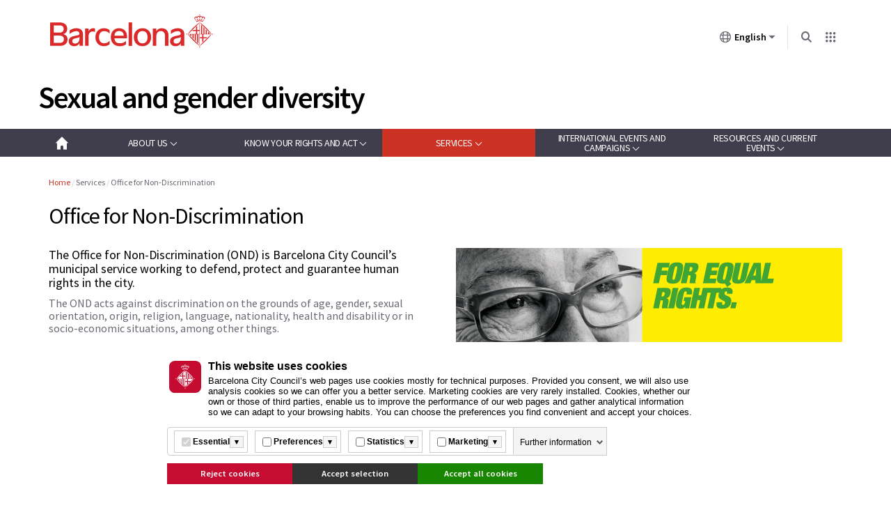

--- FILE ---
content_type: text/html; charset=utf-8
request_url: https://ajuntament.barcelona.cat/lgtbi/en/services/office-non-discrimination-0
body_size: 7369
content:
<!DOCTYPE html>
<html lang="en" dir="ltr"
  xmlns:fb="http://ogp.me/ns/fb#"
  xmlns:og="http://ogp.me/ns#"
  xmlns:article="http://ogp.me/ns/article#"
  xmlns:book="http://ogp.me/ns/book#"
  xmlns:profile="http://ogp.me/ns/profile#"
  xmlns:video="http://ogp.me/ns/video#"
  xmlns:product="http://ogp.me/ns/product#">
<head>
  <link rel="profile" href="http://www.w3.org/1999/xhtml/vocab" />
  <meta charset="utf-8">
  <meta name="viewport" content="width=device-width, initial-scale=1.0">
  <meta http-equiv="Content-Type" content="text/html; charset=utf-8" />
<meta name="description" content="The Office for Non-Discrimination (OND) is the municipal service of the Barcelona City Council that works for the defense, protection and guarantee of human rights in the city." />
<link rel="shortcut icon" href="//www.barcelona.cat/favicon.ico">
<meta name="theme-color" content="#cc3224">
<meta name="generator" content="Drupal 7 (http://drupal.org)" />
<link rel="canonical" href="https://ajuntament.barcelona.cat/lgtbi/en/services/office-non-discrimination-0" />
<link rel="shortlink" href="https://ajuntament.barcelona.cat/lgtbi/en/node/747028" />
<meta property="og:site_name" content="Sexual and gender diversity" />
<meta property="og:type" content="website" />
<meta property="og:url" content="https://ajuntament.barcelona.cat/lgtbi/en/services/office-non-discrimination-0" />
<meta property="og:title" content="Office for Non-Discrimination | Barcelona City Council" />
<meta property="og:description" content="The Office for Non-Discrimination (OND) is the municipal service of the Barcelona City Council that works for the defense, protection and guarantee of human rights in the city." />
<meta property="og:updated_time" content="2018-06-22T12:11:11+02:00" />
<meta property="og:image" content="https://ajuntament.barcelona.cat/lgtbi/sites/default/files/default_images/lgtbi.jpg" />
<meta property="article:published_time" content="2018-06-22T10:54:30+02:00" />
<meta property="article:modified_time" content="2018-06-22T12:11:11+02:00" />
  <title>Office for Non-Discrimination | Barcelona City Council</title>
  <link type="text/css" rel="stylesheet" href="https://ajuntament.barcelona.cat/lgtbi/sites/default/files/css/css_EsCpO7bGWdik5OeqJKegDJPfxpIvhUeY4_oU5Yi-DVY.css" media="all" />
<link type="text/css" rel="stylesheet" href="https://ajuntament.barcelona.cat/lgtbi/sites/default/files/css/css_lSJd1qbQU9JfFCFJcaG8R50bE1XPNiv8QHsFH8VFLS8.css" media="all" />
<link type="text/css" rel="stylesheet" href="https://ajuntament.barcelona.cat/lgtbi/sites/default/files/css/css_Ek46oqiuPjGAd5pSXZAczCUB5av9OhLrG9e3pW5-OIA.css" media="all" />
<link type="text/css" rel="stylesheet" href="https://www.barcelona.cat/assets/core/stylesheets/core.css" media="all" />
<link type="text/css" rel="stylesheet" href="https://ajuntament.barcelona.cat/lgtbi/sites/default/files/css/css_fwwmpL0xeO_uuz_Hy06C9WWnmHXX_vlUrextW_OsFZk.css" media="all" />
<link type="text/css" rel="stylesheet" href="https://ajuntament.barcelona.cat/lgtbi/sites/default/files/css/css_SwlM_X_gbsGqvddWBvbSDlgOOzx5tQQ8RvXlZg-ZGmU.css" media="all" />
  <!-- HTML5 element support for IE6-8 -->
  <!--[if lt IE 9]>
    <script src="https://cdn.jsdelivr.net/html5shiv/3.7.3/html5shiv-printshiv.min.js"></script>
  <![endif]-->
  <script src="https://ajuntament.barcelona.cat/lgtbi/sites/default/files/js/js_s5koNMBdK4BqfHyHNPWCXIL2zD0jFcPyejDZsryApj0.js"></script>
<script src="https://ajuntament.barcelona.cat/lgtbi/sites/default/files/js/js_fQ-CQWWik1UHFaHQSUEjRODqDZ2om9bIrC4KUlvaA5E.js"></script>
<script src="https://ajuntament.barcelona.cat/lgtbi/sites/default/files/js/js_FjkcwG4KWMmuB19LHP19s7HK8Bd32T99it2V28J4Zdw.js"></script>
<script src="https://www.barcelona.cat/assets/core/javascripts/core.js"></script>
<script src="https://ajuntament.barcelona.cat/lgtbi/sites/default/files/js/js_GYlWttADQDeHFzwP41MVZhRD_z2xHos4uo44tlCWTMQ.js"></script>
<script src="https://ajuntament.barcelona.cat/lgtbi/sites/default/files/js/js_rzG0v6k3MIqZLBWGh3rh1yYJ4vz6tEvqOZIaNDdgb30.js"></script>
<script>jQuery.extend(Drupal.settings, {"basePath":"\/lgtbi\/","pathPrefix":"en\/","setHasJsCookie":0,"ajaxPageState":{"theme":"bcn_bootstrap","theme_token":"_kbtnTRfgVPH_DuREMlzAmrG3JfAUOBGL4dpxxP7kWE","js":{"sites\/all\/themes\/bootstrap\/js\/bootstrap.js":1,"sites\/all\/modules\/custom\/bcn_social\/js\/bcn_social.js":1,"sites\/all\/modules\/contrib\/jquery_update\/replace\/jquery\/1.10\/jquery.min.js":1,"misc\/jquery-extend-3.4.0.js":1,"misc\/jquery-html-prefilter-3.5.0-backport.js":1,"misc\/jquery.once.js":1,"misc\/drupal.js":1,"sites\/all\/modules\/contrib\/admin_menu\/admin_devel\/admin_devel.js":1,"sites\/all\/modules\/custom\/bcn_megamenu\/js\/bcn_megamenu.js":1,"sites\/all\/libraries\/colorbox\/jquery.colorbox-min.js":1,"sites\/all\/modules\/contrib\/colorbox\/js\/colorbox.js":1,"sites\/all\/modules\/contrib\/colorbox\/js\/colorbox_load.js":1,"sites\/all\/modules\/contrib\/colorbox\/js\/colorbox_inline.js":1,"https:\/\/www.barcelona.cat\/assets\/core\/javascripts\/core.js":1,"sites\/all\/modules\/custom\/bcn_brand\/js\/bcn_brand.js":1,"sites\/all\/modules\/contrib\/field_group\/field_group.js":1,"sites\/all\/themes\/bcn_bootstrap\/bootstrap\/js\/affix.js":1,"sites\/all\/themes\/bcn_bootstrap\/bootstrap\/js\/alert.js":1,"sites\/all\/themes\/bcn_bootstrap\/bootstrap\/js\/button.js":1,"sites\/all\/themes\/bcn_bootstrap\/bootstrap\/js\/carousel.js":1,"sites\/all\/themes\/bcn_bootstrap\/bootstrap\/js\/collapse.js":1,"sites\/all\/themes\/bcn_bootstrap\/bootstrap\/js\/dropdown.js":1,"sites\/all\/themes\/bcn_bootstrap\/bootstrap\/js\/modal.js":1,"sites\/all\/themes\/bcn_bootstrap\/bootstrap\/js\/tooltip.js":1,"sites\/all\/themes\/bcn_bootstrap\/bootstrap\/js\/popover.js":1,"sites\/all\/themes\/bcn_bootstrap\/bootstrap\/js\/scrollspy.js":1,"sites\/all\/themes\/bcn_bootstrap\/bootstrap\/js\/tab.js":1,"sites\/all\/themes\/bcn_bootstrap\/bootstrap\/js\/transition.js":1,"sites\/all\/themes\/bcn_bootstrap\/js\/buttons.js":1,"sites\/all\/themes\/bcn_bootstrap\/js\/waves.js":1,"sites\/all\/themes\/bcn_bootstrap\/js\/slick.min.js":1,"sites\/all\/themes\/bcn_bootstrap\/js\/bootstrap-select.js":1,"sites\/all\/themes\/bcn_bootstrap\/js\/jquery.matchHeight.min.js":1,"sites\/all\/themes\/bcn_bootstrap\/js\/misc\/owl.carousel.min.js":1,"sites\/all\/themes\/bcn_bootstrap\/js\/misc\/jquery.rwdImageMaps.min.js":1,"sites\/all\/themes\/bcn_bootstrap\/js\/core.js":1,"sites\/all\/themes\/bcn_bootstrap\/js\/assets\/bcn_read_more.js":1,"sites\/all\/themes\/bcn_bootstrap\/js\/assets\/bcn_video.js":1,"sites\/all\/themes\/bcn_bootstrap\/js\/assets\/bcn_galeria.js":1,"sites\/all\/themes\/bcn_bootstrap\/js\/assets\/bcn_preguntes.js":1,"sites\/all\/themes\/bcn_bootstrap\/js\/assets\/bcn_grup_destacats.js":1,"sites\/all\/themes\/bcn_bootstrap\/js\/assets\/bcn_carrousel_links.js":1,"sites\/all\/themes\/bcn_bootstrap\/js\/assets\/bcn_carousel_informatiu.js":1,"sites\/all\/themes\/bcn_bootstrap\/js\/assets\/bcn_capcalera.js":1,"sites\/all\/themes\/bcn_bootstrap\/js\/assets\/bcn_documentacio_destacada.js":1,"sites\/all\/themes\/bcn_bootstrap\/js\/assets\/bcn_consell_participacio.js":1,"sites\/all\/themes\/bcn_bootstrap\/js\/assets\/bcn_submenu.js":1,"sites\/all\/themes\/bcn_bootstrap\/js\/assets\/bcn_guide.js":1,"sites\/all\/themes\/bcn_bootstrap\/js\/assets\/bcn_caixa_llistat_links.js":1,"sites\/all\/themes\/bcn_bootstrap\/js\/assets\/bcn_linia_estrategica.js":1,"sites\/all\/themes\/bcn_bootstrap\/js\/assets\/contacte.js":1,"sites\/all\/themes\/bcn_bootstrap\/js\/assets\/sitemap.js":1,"sites\/all\/themes\/bcn_bootstrap\/js\/custom.js":1,"sites\/all\/themes\/bcn_bootstrap\/js\/assets\/glossari.js":1},"css":{"modules\/system\/system.base.css":1,"sites\/all\/modules\/contrib\/calendar\/css\/calendar_multiday.css":1,"sites\/all\/modules\/contrib\/date\/date_api\/date.css":1,"sites\/all\/modules\/contrib\/date\/date_popup\/themes\/datepicker.1.7.css":1,"modules\/field\/theme\/field.css":1,"sites\/all\/modules\/contrib\/menu_attach_block\/menu_attach_block.css":1,"modules\/node\/node.css":1,"sites\/all\/modules\/contrib\/views\/css\/views.css":1,"sites\/all\/modules\/contrib\/ckeditor\/css\/ckeditor.css":1,"sites\/all\/modules\/contrib\/media\/modules\/media_wysiwyg\/css\/media_wysiwyg.base.css":1,"sites\/all\/modules\/custom\/bcn_social\/css\/bcn_social.css":1,"sites\/all\/modules\/contrib\/ctools\/css\/ctools.css":1,"https:\/\/www.barcelona.cat\/assets\/core\/stylesheets\/core.css":1,"sites\/all\/modules\/contrib\/field_collection\/field_collection.theme.css":1,"sites\/all\/themes\/bcn_bootstrap\/css\/assets\/owl.carousel.css":1,"sites\/all\/themes\/bcn_bootstrap\/css\/assets\/sitemap.css":1,"sites\/all\/themes\/bcn_bootstrap\/less\/style.less":1}},"colorbox":{"opacity":"0.85","current":"{current} of {total}","previous":"\u00ab Prev","next":"Next \u00bb","close":"Close","maxWidth":"98%","maxHeight":"98%","fixed":true,"mobiledetect":true,"mobiledevicewidth":"480px","file_public_path":"\/lgtbi\/sites\/default\/files","specificPagesDefaultValue":"admin*\nimagebrowser*\nimg_assist*\nimce*\nnode\/add\/*\nnode\/*\/edit\nprint\/*\nprintpdf\/*\nsystem\/ajax\nsystem\/ajax\/*"},"bcn_brand":{"langs":{"ca":"https:\/\/ajuntament.barcelona.cat\/lgtbi\/ca\/serveis\/oficina-la-no-discriminacio","es":"https:\/\/ajuntament.barcelona.cat\/lgtbi\/es\/servicios\/oficina-para-la-no-discriminacion","en":"https:\/\/ajuntament.barcelona.cat\/lgtbi\/en\/services\/office-non-discrimination-0"},"alter":false},"bcn_detalls":{"path":"https:\/\/ajuntament.barcelona.cat\/lgtbi\/sites\/all\/modules\/custom\/bcn_detalls","domain":"https:\/\/ajuntament.barcelona.cat\/lgtbi","lang":"en"},"field_group":{"html-element":"full"},"bootstrap":{"anchorsFix":"0","anchorsSmoothScrolling":"0","formHasError":1,"popoverEnabled":1,"popoverOptions":{"animation":1,"html":0,"placement":"right","selector":"","trigger":"click","triggerAutoclose":1,"title":"","content":"","delay":0,"container":"body"},"tooltipEnabled":1,"tooltipOptions":{"animation":1,"html":0,"placement":"auto left","selector":"","trigger":"hover focus","delay":0,"container":"body"}}});</script>
  <script type='text/javascript'>
  bcn.statistics({
        keys: ['UA-37677180-47'],
    tgm: true
    });
    bcn.cookiescontrol();
</script>
<link rel="stylesheet" type="text/css" href="https://ajuntament.barcelona.cat/lgtbi/sites/all/themes/bcn_bootstrap/css/custom.css" media="all">
</head>
<body class="html not-front not-logged-in no-sidebars page-node page-node- page-node-747028 node-type-bcn-pagina-interior i18n-en">
  <div id="skip-link">
    <a href="#main-content" class="element-invisible element-focusable">Skip to main content</a>
  </div>
    <header class="bcn-brand">
  <!-- NIRON_lgtbi2017_2025-10-16T16:44:41Z  -->
<header id="brand" alias="lgtbi2017" brand="lgtbi2017_2025-10-16T16:44:41Z" class="v2025 bcnbrand-legacy lang-en" data-cookiebot="auto"  data-plausible="bcn0469" data-matomo="DAjsiExc" data-avisos="auto" data-web-cerca="https%3A%2F%2Fajuntament.barcelona.cat%2Flgtbi%2F"  data-web-nom="Sexual and gender diversity" data-cercador="true">
  <div id="ajuntament-avisos-header"></div>
  <div class="bcnbrand-navs-container container">
    <!-- Logo -->
    <div class="bcnbrand-logo-main">
       <a class="plausible-event-name=barra-logo" target="_blank" href="https://www.barcelona.cat/en/" data-ga="The City Council">
         <img src="https://www.barcelona.cat/assets/images/brand/banner/2025/logo-ajbcn.svg" alt="Logo of Barcelona City Council">
      </a>
    </div>
    <div class="bcnbrand-navs-wrapper">
      <!-- Idiomas -->
      <nav class="bcnbrand-lang lang" id="bcnbrand-lang-nav" aria-label="Select language">
        <div class="bcnbrand-dropdown bcnbrand-lang-dropdown" id="bcnbrand-lang-dropdown">
          <button id="bcnbrand-lang-toggle" class="bcnbrand-dropdown-toggle bcnbrand-nav-link plausible-event-name=barra-idioma-desplegar"
                  aria-expanded="false" aria-controls="bcnbrand-language-dropdown-list" aria-label="English (Change language)">
            <span class="bcnbrand-icon icobcn-mon2-l-light" aria-hidden="true"></span>
            English
            <span class="bcnbrand-icon icobcn-fletxa-baix3" aria-hidden="true"></span>
            <span class="custom-tooltip">Select a language</span>
          </button>
          <div class="bcnbrand-dropdown-menu bcnbrand-list" id="bcnbrand-language-dropdown-list" aria-label="Select language">
            <h2 class="header-menu-bcnbrand-lang" tabindex="-1">Select language</h2>
            <ul>
              <li><a href="/lgtbi/ca" lang="ca" data-ga="CA">Català</a></li>
<li><a href="/lgtbi/es" lang="es" data-ga="ES">Castellano</a></li>
<li><a href="/lgtbi/en" aria-current="true" class="active" lang="en" data-ga="EN">English</a></li>

            </ul>
            <!--<h2 class="header-menu-bcnbrand-lang-extended" tabindex="-1">Specific content in other languages:</h2>
            <ul class="bcnbrand-language-extended">
              <li>
                <a href="https://www.ciutatrefugi.barcelona/es/bienvenido-barcelona" class="plausible-event-name=barra-idioma-refugiat-ES" title="Si eres un refugiado" lang="es">Si eres un refugiado</a>
              </li>
              <li>
                <a href="https://www.ciutatrefugi.barcelona/en/welcome-barcelona" class="plausible-event-name=barra-idioma-refugiat-EN" title="If you are a refugee" lang="en">If you are a refugee</a>
              </li>
              <li>
                <a href="https://www.ciutatrefugi.barcelona/fr/bienvenue-barcelone" class="plausible-event-name=barra-idioma-refugiat-FR" title="Si vous êtes réfugié(e)" lang="fr">Si vous êtes réfugié(e)</a>
              </li>
              <li>
                <a href="https://www.ciutatrefugi.barcelona/ar/hl-bk-fy-brshlwn" class="plausible-event-name=barra-idioma-refugiat-AR" title="إذا كنت لاجئا " lang="ar">إذا كنت لاجئا </a>
              </li>
              <li>
                <a href="https://www.ciutatrefugi.barcelona/ru/dobro-pozhalovat-v-barselonu" class="plausible-event-name=barra-idioma-refugiat-RU" title="если вы являетесь беженцем" lang="ru">если вы являетесь беженцем</a>
              </li>
              <li>
                <a href="https://www.ciutatrefugi.barcelona/ur/brslwn-myn-khwsh-amdyd" class="plausible-event-name=barra-idioma-refugiat-UR" title="اگر آپ مہاجر ہیں " lang="ur">اگر آپ مہاجر ہیں </a>
              </li>
              <li>
                <a href="https://www.ciutatrefugi.barcelona/uk/vitayemo-v-barseloni" class="plausible-event-name=barra-idioma-refugiat-UK" title="Якщо ви біженець" lang="uk">Якщо ви біженець</a>
              </li>
            </ul>-->
          </div>
        </div>
      </nav>

      <!-- Buscador -->
      <nav class="bcnbrand-navbar-search" aria-label="Search the website">
        <div class="bcnbrand-dropdown" id="bcnbrand-search-dropdown">
          <button id="bcnbrand-search-toggle" class="bcnbrand-dropdown-toggle bcnbrand-nav-link plausible-event-name=barra-cerca-desplegar"
                  aria-expanded="false" aria-controls="bcnbrand-search-menu" aria-describedby="tooltip-search">
                  <span class="bcnbrand-icon icobcn-lupa-l" aria-hidden="true"></span>
                  <span id="tooltip-search" role="tooltip" class="custom-tooltip">Search the website</span>
          </button>
          <div class="bcnbrand-dropdown-menu" id="bcnbrand-search-menu">
            <form action="https://cercador.barcelona.cat/en" method="get">
              <div class="bcnbrand-search-wrapper">
                <label for="bcnbrand-search-input" class="bcnbrand-search-input-label">Search the website</label>
                <input id="bcnbrand-search-input" type="text" name="query"/>
                <button type="button" id="bcnbrand-search-clear" hidden aria-label="Delete text">
                  <span class="bcnbrand-icon icobcn-creu-l" aria-hidden="true"></span>
                </button>
                <button type="submit" aria-label="Search the website" data-ga="Search the website" class="plausible-event-name=barra-cerca">
                  <span class="bcnbrand-icon icobcn-lupa-l" aria-hidden="true"></span>
                </button>
              </div>
            </form>
          </div>
        </div>
      </nav>

      <!-- Atajos -->
      <nav class="bcnbrand-navbar-shortcuts" aria-label="Other municipal websites">
        <div class="bcnbrand-dropdown" id="bcnbrand-shortcuts-dropdown">
          <button id="bcnbrand-shortcuts-toggle" class="bcnbrand-dropdown-toggle bcnbrand-nav-link plausible-event-name=barra-drecera-desplegar"
                  aria-expanded="false" aria-controls="bcnbrand-shortcuts-menu">
            <span class="bcnbrand-icon icobcn-grid" aria-hidden="true"></span>
            <span class="custom-tooltip">Other websites</span>
          </button>
          <div class="bcnbrand-dropdown-menu" id="bcnbrand-shortcuts-menu">
            <div class="bcnbrand-list">
              <h2>Other Barcelona City Council websites</h2>
              <div role="list">
                <div class="bcnbrand-row">
                  <div role="listitem">
                    <a target="_blank" href="https://ajuntament.barcelona.cat/en/" class="plausible-event-name=barra-drecera-ajuntament">
                      <img src="https://www.barcelona.cat/assets/images/brand/banner/2025/ico-ajuntament.svg" alt="">
                      <span class="bcnbrand-link">The City Council</span>
                    </a>
                  </div>
                  <div role="listitem">
                    <a target="_blank" href="https://ajuntament.barcelona.cat/en/citizen-communication-channels" class="plausible-event-name=barra-drecera-Canals%20de%20comunicaci%C3%B3">
                      <img src="https://www.barcelona.cat/assets/images/brand/banner/2025/ico-iris.svg" alt="">
                      <span class="bcnbrand-link">Contact</span>
                    </a>
                  </div>
                  <div role="listitem">
                    <a target="_blank" href="https://seuelectronica.ajuntament.barcelona.cat/oficinavirtual/es/" class="plausible-event-name=barra-drecera-Tr%C3%A0mits">
                      <img src="https://www.barcelona.cat/assets/images/brand/banner/2025/ico-tramits.svg" alt="">
                      <span class="bcnbrand-link">Procedures</span>
                    </a>
                  </div>
                </div>

                <div class="bcnbrand-row">
                  <div role="listitem">
                    <a target="_blank" href="https://seuelectronica.ajuntament.barcelona.cat/processosselectius/es" class="plausible-event-name=barra-drecera-Processos-selectius">
                      <img src="https://www.barcelona.cat/assets/images/brand/banner/2025/ico-difusio.svg" alt="">
                      <span class="bcnbrand-link">Work at the City Council</span>
                    </a>
                  </div>
                  <div role="listitem">
                    <a target="_blank" href="https://www.barcelona.cat/infobarcelona/en/" class="plausible-event-name=barra-drecera-Info%20Barcelona">
                      <img src="https://www.barcelona.cat/assets/images/brand/banner/2025/ico-premsa.svg" alt="">
                      <span class="bcnbrand-link">News</span>
                    </a>
                  </div>
                  <div role="listitem">
                    <a target="_blank" href="https://guia.barcelona.cat/en/" class="plausible-event-name=barra-drecera-Guia%20BCN">
                      <img src="https://www.barcelona.cat/assets/images/brand/banner/2025/ico-agenda.svg" alt="">
                      <span class="bcnbrand-link">Agenda</span>
                    </a>
                  </div>
                </div>

                <div class="bcnbrand-row bcnbrand-row--center">
                  <div role="listitem">
                    <a target="_blank" href="https://geoportal.barcelona.cat/planolbcn/en/" class="plausible-event-name=barra-drecera-Pl%C3%A0nol%20BCN">
                      <img src="https://www.barcelona.cat/assets/images/brand/banner/2025/ico-planol.svg" alt="">
                      <span class="bcnbrand-link">Map</span>
                    </a>
                  </div>
                  <div role="listitem">
                    <a target="_blank" href="https://www.barcelona.cat/com-shi-va/en/" class="plausible-event-name=barra-drecera-Com%20Com%20s%27hi%20va">
                      <img src="https://www.barcelona.cat/assets/images/brand/banner/2025/ico-comshiva.svg" alt="">
                      <span class="bcnbrand-link">Getting there</span>
                    </a>
                  </div>
                </div>
              </div>
            </div>
          </div>
        </div>
      </nav>
    </div>
  </div>
</header></header>
  <header id="navbar" role="banner">
    <h1 id="site-name" class="hidden-xs container">
      <a href="/lgtbi/en" title="Home" rel="home">
        Sexual and gender diversity      </a>
    </h1>
    <p id="site-slogan" class="hidden-xs text-center"></p>
      <div class="region region-navigation">
    <section id="block-bcn-megamenu-bcn-megamenu-main-menu" class="block block-bcn-megamenu clearfix">

      
  <div data-spy="affix" data-smart-affix><nav class="navbar navbar-default container megamenu-main-menu">
  <div class="menu-overlay"></div>
    <div class="navbar-header">
      <button class="navbar-toggle" type="button" data-toggle="collapse" data-target="#megamenu-collapse-main-menu">
        <span class="sr-only">Toggle navigation</span>
        <span class="bcn-icon-menu"></span>
      </button><div class="site-title visible-xs-block"><a href="/lgtbi/en/home-en" title="Home">Sexual and gender diversity</a></div><div class="site-slogan visible-xs-block"></div></div><div id="megamenu-collapse-main-menu" class="collapse navbar-collapse"><ul id="main-menu-ul" role="menubar" class="nav nav-same-width"><li class="depth-1 visible-xs-block text-right title-xs"><a tabindex="0" href="/lgtbi/en/home-en" title="Home">Sexual and gender diversity</a></li><li class="depth-1 home-link"><a tabindex="0" class="active btn-home" href="/lgtbi/en/home-en" title="Home"><i class="bcn-icon-casa hidden-xs"></i><strong class="visible-xs-inline-block">Home</strong></a></li><li class="dropdown mega-dropdown depth-1 "><span tabindex="0" role="button" aria-haspopup="true" class="dropdown-toggle" data-toggle="dropdown"><span>About us&nbsp;<i class="arrow bcn-icon-baix-medium"></i></span></span><div aria-hidden="true" class="dropdown-menu  megamenu-cols-1 mega-dropdown-menu"><ul class="row-height"><li class="col-megamenu col-xs-12 col-height " tabindex="0" tabindex="-1" aria-checked="false"><ul><li class="menu-item depth-2 " tabindex="-1" aria-checked="false"><a class="" href="/lgtbi/en/about-us/councillors-office-feminism-and-lgtbi-affairs" ><span>Councillor's office for feminism and lgbti affairs</span></a></li><li class="menu-item depth-2 " tabindex="-1" aria-checked="false"><a class="" href="/lgtbi/en/about-us/strategy-0" ><span>Strategy</span></a></li><li class="menu-item depth-2 " tabindex="-1" aria-checked="false"><a class="" href="/lgtbi/en/about-us/municipal-lgtbi-council" ><span>Municipal LGBTI Council</span></a></li></ul></li></ul></div></li><li class="dropdown mega-dropdown depth-1 "><span tabindex="0" role="button" aria-haspopup="true" class="dropdown-toggle" data-toggle="dropdown"><span>Know your rights and act&nbsp;<i class="arrow bcn-icon-baix-medium"></i></span></span><div aria-hidden="true" class="dropdown-menu  megamenu-cols-1 mega-dropdown-menu"><ul class="row-height"><li class="col-megamenu col-xs-12 col-height " tabindex="0" tabindex="-1" aria-checked="false"><ul><li class="menu-item depth-2 " tabindex="-1" aria-checked="false"><a class="" href="/lgtbi/en/know-your-rights-and-act/know-your-rights-0" ><span>Know your rights</span></a></li><li class="menu-item depth-2 " tabindex="-1" aria-checked="false"><a class="" href="/lgtbi/en/know-your-rights-and-act/detect-lgtbi-phobia-0" ><span>Detect LGTBI-phobia</span></a></li></ul></li></ul></div></li><li class="dropdown mega-dropdown depth-1 active-trail "><span tabindex="0" role="button" aria-haspopup="true" class="dropdown-toggle active-trail" data-toggle="dropdown"><span>Services&nbsp;<i class="arrow bcn-icon-baix-medium"></i></span></span><div aria-hidden="true" class="dropdown-menu  megamenu-cols-1 mega-dropdown-menu"><ul class="row-height"><li class="col-megamenu col-xs-12 col-height " tabindex="0" tabindex="-1" aria-checked="false"><ul><li class="menu-item depth-2 " tabindex="-1" aria-checked="false"><a class="" href="/lgtbi/en/services/barcelona-lgbti-centre" ><span>Barcelona LGTBI Center</span></a></li><li class="menu-item depth-2  active active-trail" tabindex="-1" aria-checked="false"><a class=" active active-trail" href="/lgtbi/en/services/office-non-discrimination-0" ><span>Office for Non-Discrimination</span></a></li><li class="menu-item depth-2 " tabindex="-1" aria-checked="false"><a class="" href="/lgtbi/en/services/programme-tackle-prostitution" ><span>Support for women and trans women sex workers</span></a></li></ul></li></ul></div></li><li class="dropdown mega-dropdown depth-1 "><span tabindex="0" role="button" aria-haspopup="true" class="dropdown-toggle" data-toggle="dropdown"><span>INTERNATIONAL EVENTS AND CAMPAIGNS&nbsp;<i class="arrow bcn-icon-baix-medium"></i></span></span><div aria-hidden="true" class="dropdown-menu  megamenu-cols-1 mega-dropdown-menu"><ul class="row-height"><li class="col-megamenu col-xs-12 col-height " tabindex="0" tabindex="-1" aria-checked="false"><ul><li class="menu-item depth-2 " tabindex="-1" aria-checked="false"><a class="" href="/lgtbi/en/international-events-and-campaigns/internacional-events" ><span>International events</span></a></li><li class="menu-item depth-2 " tabindex="-1" aria-checked="false"><a class="" href="/lgtbi/en/international-events-and-campaigns/campaigns" ><span>Campaigns</span></a></li></ul></li></ul></div></li><li class="dropdown mega-dropdown depth-1 "><span tabindex="0" role="button" aria-haspopup="true" class="dropdown-toggle" data-toggle="dropdown"><span>Resources and current events&nbsp;<i class="arrow bcn-icon-baix-medium"></i></span></span><div aria-hidden="true" class="dropdown-menu  megamenu-cols-1 mega-dropdown-menu"><ul class="row-height"><li class="col-megamenu col-xs-12 col-height " tabindex="0" tabindex="-1" aria-checked="false"><ul><li class="menu-item depth-2 " tabindex="-1" aria-checked="false"><a class="" href="/lgtbi/en/resources-and-current-events/documents-0" ><span>Documents</span></a></li><li class="menu-item depth-2 " tabindex="-1" aria-checked="false"><a class="" href="/lgtbi/en/noticies" ><span>News</span></a></li><li class="menu-item depth-2 " tabindex="-1" aria-checked="false"><a class="" href="/lgtbi/en/resources-and-current-events/cities-network" ><span>City networks</span></a></li><li class="menu-item depth-2 " tabindex="-1" aria-checked="false"><a class="" href="/lgtbi/en/resources-and-current-events/glossary" ><span>Glossary</span></a></li></ul></li></ul></div></li></ul></div></nav></div>
</section>
  </div>
  </header>
<div class="main-container">

  <header role="banner" id="page-header">
      </header> <!-- /#page-header -->
    <a id="main-content"></a>
 <div class="container">
                          <ol class="breadcrumb"><li><a href="/lgtbi/en">Home</a></li>
<li><span>Services</span></li>
<li class="active">Office for Non-Discrimination</li>
</ol>
          <h2 class="page-header">Office for Non-Discrimination</h2>
      </div>
      <div class="region region-content">
    <section id="block-system-main" class="block block-system clearfix">

      
  <div  class="ds-1col node node-bcn-pagina-interior view-mode-full  clearfix">

  
  <div class="group-contingut field-group-html-element container"><div class="row"><div class="group-right col-xs-12 col-sm-6 pull-right"><div class="group-gallery"><div class="wrapper"><div class="embed-responsive embed-responsive-16by9 item-image"><a href="https://ajuntament.barcelona.cat/lgtbi/sites/default/files/gallery/555x312_ond_en.jpg"><img class="img-responsive" src="https://ajuntament.barcelona.cat/lgtbi/sites/default/files/styles/gallery/public/gallery/555x312_ond_en.jpg?itok=0psKrRVS" width="555" height="312" alt="For equal rights. Office for Non-Discrimation." /></a></div></div></div></div><div class="group-left col-xs-12 col-sm-6">            <div class="text-destacat">
    		The Office for Non-Discrimination (OND) is Barcelona City Council’s municipal service working to defend, protect and guarantee human rights in the city.        </div>


            		<p>The OND acts against discrimination on the grounds of age, gender, sexual orientation, origin, religion, language, nationality, health and disability or in socio-economic situations, among other things.</p>

<p>Such forms of discrimination can become hate crimes, though they also manifest themselves in more subtle and invisible ways. That is why the OND also works to raise awareness of discrimination in the city.</p>
    

<div class="field field-name-field-bcn-txt-llegir-mes field-type-text-long field-label-hidden">
  <div class="content">
          <p><strong>If you have been or are at the receiving end of discrimination</strong> or a hate crime, the OND will offer you:</p>

<ul>
	<li>Legal advice and psycho-social care</li>
	<li>Mediation and reconciliation as tools for managing disputes</li>
	<li>Development of disciplinary capacities in cases of discrimination</li>
</ul>

<p>If you are acting within the sphere of defending human rights, the OND will offer you:</p>

<ul>
	<li>Venues and resources for holding activities</li>
	<li>Collaboration and support for entities involved in human rights</li>
</ul>

<p>If you are acting against discrimination, the OND will:</p>

<ul>
	<li>Provide you with information on human and citizen rights</li>
	<li>Organise awareness-raising training and initiatives through the Human Rights Resource Centre</li>
</ul>
      </div>
  <p>
    <a class="bcn-read-more open" href="#"><span>View less</span> <i class="bcn-icon-baix-medium"></i></a>
  </p>
</div>
</div><div class="group-right col-xs-12 col-sm-6">
<div class="paragraphs-items paragraphs-items-field-banners paragraphs-items-field-banners-full paragraphs-items-full">
              		
<div class="parag-banners-col col parag-item">
	<ul>            		<li>
            <a href="http://ajuntament.barcelona.cat/oficina-no-discriminacio/en" target="_blank" class="link-banner_columna">            		<p>Go to the</p>

<p>OND's website</p>
    

</a>
    </li>

    

</ul></div>
    

</div>
</div></div></div></div>


</section>
  </div>
  </div>
  <footer class="footer">
    <div class="container">
        <div class="region region-footer">
    <section id="block-block-6" class="block block-block clearfix">

      
  <p><a href="https://www.barcelona.cat/en/"><img alt="Logo de l'Ajuntament de Barcelona" class="logo" src="https://www.barcelona.cat/assetsdi/img/2025/logo-negre.svg" /> </a></p>

<ul>
	<li><a href="/lgtbi/en/sitemap">Site map</a></li>
	<li><a href="/lgtbi/en/legal-notice">Legal notice</a></li>
	<li><a href="https://ajuntament.barcelona.cat/declaracio-accessibilitat/en/lgtbi">Accessibility</a></li>
	<li><a href="http://www.bcn.cat/cgi-bin/consultesIRIS?id=1040" target="_blank">Contact</a></li>
</ul>

</section>
  </div>
    </div>
  </footer>
  <script src="https://ajuntament.barcelona.cat/lgtbi/sites/default/files/js/js_I-9HnRoNem947qI7jXhLewOG6UFzbfFN7MC8eQ0komM.js"></script>
</body>
</html>


--- FILE ---
content_type: text/css
request_url: https://ajuntament.barcelona.cat/lgtbi/sites/default/files/css/css_Ek46oqiuPjGAd5pSXZAczCUB5av9OhLrG9e3pW5-OIA.css
body_size: 298
content:
.bcn-social{position:absolute;right:0;top:0;height:30px;}.bcn-social .share-button{display:inline-block;line-height:30px;text-align:right;background:#FFFFFF;float:right;}.bcn-social .share-button a{width:30px;display:block;padding:0;color:#333333;text-decoration:none;}.bcn-social .share-button img.share{margin:0;display:block;float:none;}.bcn-social .dropdown{min-width:120px;background:transparent;display:none;position:absolute;z-index:999;right:30px;top:0;padding:0;margin:0;}.bcn-social .dropdown li{display:block;width:30px;float:right;left:30px;height:30px;}
.ctools-locked{color:red;border:1px solid red;padding:1em;}.ctools-owns-lock{background:#ffffdd none repeat scroll 0 0;border:1px solid #f0c020;padding:1em;}a.ctools-ajaxing,input.ctools-ajaxing,button.ctools-ajaxing,select.ctools-ajaxing{padding-right:18px !important;background:url(/lgtbi/sites/all/modules/contrib/ctools/images/status-active.gif) right center no-repeat;}div.ctools-ajaxing{float:left;width:18px;background:url(/lgtbi/sites/all/modules/contrib/ctools/images/status-active.gif) center center no-repeat;}


--- FILE ---
content_type: text/css
request_url: https://ajuntament.barcelona.cat/lgtbi/sites/default/files/css/css_SwlM_X_gbsGqvddWBvbSDlgOOzx5tQQ8RvXlZg-ZGmU.css
body_size: 67774
content:
@import url(https://fonts.googleapis.com/css?family=Source+Sans+Pro:400,200,200italic,300,300italic,400italic,600,600italic,700,700italic);@import url(https://www.barcelona.cat/assetsdi/icoajuntament/bcn-icon.css);.owl-carousel{display:none;width:100%;-webkit-tap-highlight-color:transparent;position:relative;z-index:1;}.owl-carousel .owl-stage{position:relative;-ms-touch-action:pan-Y;-moz-backface-visibility:hidden;}.owl-carousel .owl-stage:after{content:".";display:block;clear:both;visibility:hidden;line-height:0;height:0;}.owl-carousel .owl-stage-outer{position:relative;overflow:hidden;-webkit-transform:translate3d(0px,0px,0px);}.owl-carousel .owl-wrapper,.owl-carousel .owl-item{-webkit-backface-visibility:hidden;-moz-backface-visibility:hidden;-ms-backface-visibility:hidden;-webkit-transform:translate3d(0,0,0);-moz-transform:translate3d(0,0,0);-ms-transform:translate3d(0,0,0);}.owl-carousel .owl-item{position:relative;min-height:1px;float:left;-webkit-backface-visibility:hidden;-webkit-tap-highlight-color:transparent;-webkit-touch-callout:none;}.owl-carousel .owl-item img{display:block;width:100%;}.owl-carousel .owl-nav.disabled,.owl-carousel .owl-dots.disabled{display:none;}.owl-carousel .owl-nav .owl-prev,.owl-carousel .owl-nav .owl-next,.owl-carousel .owl-dot{cursor:pointer;cursor:hand;-webkit-user-select:none;-khtml-user-select:none;-moz-user-select:none;-ms-user-select:none;user-select:none;}.owl-carousel.owl-loaded{display:block;}.owl-carousel.owl-loading{opacity:0;display:block;}.owl-carousel.owl-hidden{opacity:0;}.owl-carousel.owl-refresh .owl-item{visibility:hidden;}.owl-carousel.owl-drag .owl-item{-webkit-user-select:none;-moz-user-select:none;-ms-user-select:none;user-select:none;}.owl-carousel.owl-grab{cursor:move;cursor:grab;}.owl-carousel.owl-rtl{direction:rtl;}.owl-carousel.owl-rtl .owl-item{float:right;}.no-js .owl-carousel{display:block;}.owl-carousel .animated{animation-duration:1000ms;animation-fill-mode:both;}.owl-carousel .owl-animated-in{z-index:0;}.owl-carousel .owl-animated-out{z-index:1;}.owl-carousel .fadeOut{animation-name:fadeOut;}@keyframes fadeOut{0%{opacity:1;}100%{opacity:0;}}.owl-height{transition:height 500ms ease-in-out;}.owl-carousel .owl-item .owl-lazy{opacity:0;transition:opacity 400ms ease;}.owl-carousel .owl-item img.owl-lazy{transform-style:preserve-3d;}.owl-carousel .owl-video-wrapper{position:relative;height:100%;background:#000;}.owl-carousel .owl-video-play-icon{position:absolute;height:80px;width:80px;left:50%;top:50%;margin-left:-40px;margin-top:-40px;background:url(/lgtbi/sites/all/themes/bcn_bootstrap/css/assets/owl.video.play.png) no-repeat;cursor:pointer;z-index:1;-webkit-backface-visibility:hidden;transition:transform 100ms ease;}.owl-carousel .owl-video-play-icon:hover{-ms-transform:scale(1.3,1.3);transform:scale(1.3,1.3);}.owl-carousel .owl-video-playing .owl-video-tn,.owl-carousel .owl-video-playing .owl-video-play-icon{display:none;}.owl-carousel .owl-video-tn{opacity:0;height:100%;background-position:center center;background-repeat:no-repeat;background-size:contain;transition:opacity 400ms ease;}.owl-carousel .owl-video-frame{position:relative;z-index:1;height:100%;width:100%;}
.page-sitemap h2.page-header{font-weight:400;border:none;margin-bottom:42px;}#site-map{padding-left:2.5px;}#site-map #block-block-1{display:none;}#site-map .site-map-menus{margin-top:2rem;}#site-map .site-map-front-page .content:before{content:"";height:100%;top:4rem;padding:1rem 0;position:relative;border-left:.1rem #ccc solid;}#site-map .site-map-front-page .content a{font-size:2.4rem;margin-left:2rem;text-decoration:none;display:list-item;line-height:1.3rem;position:relative;padding-bottom:3rem;z-index:2;width:fit-content;}#site-map .site-map-front-page .content a em{font-style:normal;}@media screen and (max-width:){#site-map .site-map-front-page .content a{font-size:1.8rem;margin-left:1.7rem;line-height:2rem;padding-bottom:1.7rem;}}#site-map .site-map-front-page .content a:hover,#site-map .site-map-front-page .content a:focus{text-decoration:underline;}#site-map .content ul,#site-map .content li{margin:0;padding:0;}#site-map .content ul{list-style:none;}#site-map .content ul li{line-height:1.5rem;vertical-align:top;position:relative;}#site-map .content ul li a,#site-map .content ul li span{text-decoration:none;display:list-item;list-style:disc;position:relative;line-height:1.3rem;width:fit-content;z-index:2;}#site-map .content ul li a[target='_blank']:after,#site-map .content ul li span[target='_blank']:after{font-family:'icoajuntament' !important;speak:none;font-style:normal;font-weight:normal;font-variant:normal;text-transform:none;line-height:1;-webkit-font-smoothing:antialiased;-moz-osx-font-smoothing:grayscale;content:"\e93d";font-size:1.3rem;padding-left:.7rem;position:relative;top:-0.1rem;}#site-map .content ul ul{margin-bottom:1.5rem;margin-left:9.7rem;}@media screen and (max-width:991px){#site-map .content ul ul{margin-left:2.9rem;}}#site-map .content ul ul li{position:relative;}#site-map .content ul ul li:not(.expanded)::before{content:"";display:inline-block;width:9.5rem;height:100%;border-top:.1rem #ccc solid;position:absolute;top:1.3rem;}@media screen and (max-width:991px){#site-map .content ul ul li:not(.expanded)::before{width:2.5rem;}}#site-map .content ul ul li.expanded::before{content:"";display:inline-block;width:10rem;height:calc(100% - 2.5rem);border-top:0.1rem #ccc solid;position:absolute;top:1.3rem;}@media screen and (max-width:991px){#site-map .content ul ul li.expanded::before{width:3rem;}}#site-map .content ul ul li a,#site-map .content ul ul li span{margin-left:11.45rem;font-size:1.8rem;}@media screen and (max-width:991px){#site-map .content ul ul li a,#site-map .content ul ul li span{margin-left:4.45rem;}}#site-map .content ul ul li a:hover,#site-map .content ul ul li a:focus{text-decoration:underline;}#site-map .content ul ul li span{color:#666666;}#site-map .content ul ul li ul::before{content:"";height:calc(100% - 2.1rem);border-left:.1rem #ccc solid;position:absolute;top:1rem;}@media screen and (max-width:991px){#site-map .content ul ul li ul::before{height:calc(100% - 2.2rem);}}#site-map .content > ul > li{margin-bottom:3rem;height:100%;}@media screen and (max-width:991px){#site-map .content > ul > li{margin-bottom:1rem;}}#site-map .content > ul > li .tallat:before{height:100%;top:1.3rem;}#site-map .content > ul > li.leaf{padding-bottom:1.7rem;}#site-map .content > ul > li::before{content:"";height:calc(100% + 4rem);top:3px;position:absolute;border-left:.1rem #ccc solid;}@media screen and (max-width:767px){.page-sitemap h2.page-header{margin-bottom:16px;font-size:2.8rem;}}@media screen and (max-width:991px){#site-map .content > ul > li::before{top:1rem;}}#site-map .content > ul > li.last::before{height:calc(100% - 2.5rem);top:0;}@media screen and (max-width:991px){#site-map .content > ul > li.last::before{height:calc(100% - 2.75rem);}}#site-map .content > ul > li > a,#site-map .content > ul > li span{font-size:2.4rem;margin-left:2rem;}@media screen and (max-width:991px){#site-map .content > ul > li > a,#site-map .content > ul > li span{font-size:1.8rem;margin-left:1.7rem;line-height:2rem;}}#site-map .content > ul > li a:hover,#site-map .content > ul > li a:focus{text-decoration:underline;}#site-map .content > ul > li > ul{margin-top:2.3rem;margin-left:0;}@media screen and (max-width:991px){#site-map .content > ul > li > ul{margin-top:2rem;}}@media screen and (max-width:991px){#site-map .content > ul > li > ul > li > ul > li > ul a,#site-map .content > ul > li > ul > li > ul > li > ul span{line-height:1.8rem;padding-top:.3rem;}}#site-map .content > ul > li > ul > li a,#site-map .content > ul > li > ul > li span{font-size:1.8rem;line-height:2.5rem;margin-bottom:1.7rem;}@media screen and (max-width:991px){#site-map .content > ul > li > ul > li a,#site-map .content > ul > li > ul > li span{font-size:1.6rem;position:relative;}}#site-map .content > ul > li > ul > li > a,#site-map .content > ul > li > ul > li > span{font-size:2rem;}@media screen and (max-width:991px){#site-map .content > ul > li > ul > li > a,#site-map .content > ul > li > ul > li > span{font-size:1.6rem;}}
html{font-family:sans-serif;-ms-text-size-adjust:100%;-webkit-text-size-adjust:100%;}body{margin:0;}article,aside,details,figcaption,figure,footer,header,hgroup,main,menu,nav,section,summary{display:block;}audio,canvas,progress,video{display:inline-block;vertical-align:baseline;}audio:not([controls]){display:none;height:0;}[hidden],template{display:none;}a{background-color:transparent;}a:active,a:hover{outline:0;}abbr[title]{border-bottom:1px dotted;}b,strong{font-weight:bold;}dfn{font-style:italic;}h1{font-size:2em;margin:0.67em 0;}mark{background:#ff0;color:#000;}small{font-size:80%;}sub,sup{font-size:75%;line-height:0;position:relative;vertical-align:baseline;}sup{top:-0.5em;}sub{bottom:-0.25em;}img{border:0;}svg:not(:root){overflow:hidden;}figure{margin:1em 40px;}hr{box-sizing:content-box;height:0;}pre{overflow:auto;}code,kbd,pre,samp{font-family:monospace,monospace;font-size:1em;}button,input,optgroup,select,textarea{color:inherit;font:inherit;margin:0;}button{overflow:visible;}button,select{text-transform:none;}button,html input[type="button"],input[type="reset"],input[type="submit"]{-webkit-appearance:button;cursor:pointer;}button[disabled],html input[disabled]{cursor:default;}button::-moz-focus-inner,input::-moz-focus-inner{border:0;padding:0;}input{line-height:normal;}input[type="checkbox"],input[type="radio"]{box-sizing:border-box;padding:0;}input[type="number"]::-webkit-inner-spin-button,input[type="number"]::-webkit-outer-spin-button{height:auto;}input[type="search"]{-webkit-appearance:textfield;box-sizing:content-box;}input[type="search"]::-webkit-search-cancel-button,input[type="search"]::-webkit-search-decoration{-webkit-appearance:none;}fieldset{border:1px solid #c0c0c0;margin:0 2px;padding:0.35em 0.625em 0.75em;}legend{border:0;padding:0;}textarea{overflow:auto;}optgroup{font-weight:bold;}table{border-collapse:collapse;border-spacing:0;}td,th{padding:0;}@media print{*,*:before,*:after{background:transparent !important;color:#000 !important;box-shadow:none !important;text-shadow:none !important;}a,a:visited{text-decoration:underline;}a[href]:after{content:" (" attr(href) ")";}abbr[title]:after{content:" (" attr(title) ")";}a[href^="#"]:after,a[href^="javascript:"]:after{content:"";}pre,blockquote{border:1px solid #999;page-break-inside:avoid;}thead{display:table-header-group;}tr,img{page-break-inside:avoid;}img{max-width:100% !important;}p,h2,h3{orphans:3;widows:3;}h2,h3{page-break-after:avoid;}.navbar{display:none;}.btn > .caret,.dropup > .btn > .caret{border-top-color:#000 !important;}.label{border:1px solid #000;}.table{border-collapse:collapse !important;}.table td,.table th{background-color:#fff !important;}.table-bordered th,.table-bordered td{border:1px solid #ddd !important;}}@font-face{font-family:'Glyphicons Halflings';src:url(/lgtbi/sites/all/themes/bcn_bootstrap/bootstrap/fonts/glyphicons-halflings-regular.eot);src:url(/lgtbi/sites/all/themes/bcn_bootstrap/bootstrap/fonts/glyphicons-halflings-regular.eot?#iefix) format('embedded-opentype'),url(/lgtbi/sites/all/themes/bcn_bootstrap/bootstrap/fonts/glyphicons-halflings-regular.woff2) format('woff2'),url(/lgtbi/sites/all/themes/bcn_bootstrap/bootstrap/fonts/glyphicons-halflings-regular.woff) format('woff'),url(/lgtbi/sites/all/themes/bcn_bootstrap/bootstrap/fonts/glyphicons-halflings-regular.ttf) format('truetype'),url(/lgtbi/sites/all/themes/bcn_bootstrap/bootstrap/fonts/glyphicons-halflings-regular.svg#glyphicons_halflingsregular) format('svg');}.glyphicon{position:relative;top:1px;display:inline-block;font-family:'Glyphicons Halflings';font-style:normal;font-weight:normal;line-height:1;-webkit-font-smoothing:antialiased;-moz-osx-font-smoothing:grayscale;}.glyphicon-asterisk:before{content:"\002a";}.glyphicon-plus:before{content:"\002b";}.glyphicon-euro:before,.glyphicon-eur:before{content:"\20ac";}.glyphicon-minus:before{content:"\2212";}.glyphicon-cloud:before{content:"\2601";}.glyphicon-envelope:before{content:"\2709";}.glyphicon-pencil:before{content:"\270f";}.glyphicon-glass:before{content:"\e001";}.glyphicon-music:before{content:"\e002";}.glyphicon-search:before{content:"\e003";}.glyphicon-heart:before{content:"\e005";}.glyphicon-star:before{content:"\e006";}.glyphicon-star-empty:before{content:"\e007";}.glyphicon-user:before{content:"\e008";}.glyphicon-film:before{content:"\e009";}.glyphicon-th-large:before{content:"\e010";}.glyphicon-th:before{content:"\e011";}.glyphicon-th-list:before{content:"\e012";}.glyphicon-ok:before{content:"\e013";}.glyphicon-remove:before{content:"\e014";}.glyphicon-zoom-in:before{content:"\e015";}.glyphicon-zoom-out:before{content:"\e016";}.glyphicon-off:before{content:"\e017";}.glyphicon-signal:before{content:"\e018";}.glyphicon-cog:before{content:"\e019";}.glyphicon-trash:before{content:"\e020";}.glyphicon-home:before{content:"\e021";}.glyphicon-file:before{content:"\e022";}.glyphicon-time:before{content:"\e023";}.glyphicon-road:before{content:"\e024";}.glyphicon-download-alt:before{content:"\e025";}.glyphicon-download:before{content:"\e026";}.glyphicon-upload:before{content:"\e027";}.glyphicon-inbox:before{content:"\e028";}.glyphicon-play-circle:before{content:"\e029";}.glyphicon-repeat:before{content:"\e030";}.glyphicon-refresh:before{content:"\e031";}.glyphicon-list-alt:before{content:"\e032";}.glyphicon-lock:before{content:"\e033";}.glyphicon-flag:before{content:"\e034";}.glyphicon-headphones:before{content:"\e035";}.glyphicon-volume-off:before{content:"\e036";}.glyphicon-volume-down:before{content:"\e037";}.glyphicon-volume-up:before{content:"\e038";}.glyphicon-qrcode:before{content:"\e039";}.glyphicon-barcode:before{content:"\e040";}.glyphicon-tag:before{content:"\e041";}.glyphicon-tags:before{content:"\e042";}.glyphicon-book:before{content:"\e043";}.glyphicon-bookmark:before{content:"\e044";}.glyphicon-print:before{content:"\e045";}.glyphicon-camera:before{content:"\e046";}.glyphicon-font:before{content:"\e047";}.glyphicon-bold:before{content:"\e048";}.glyphicon-italic:before{content:"\e049";}.glyphicon-text-height:before{content:"\e050";}.glyphicon-text-width:before{content:"\e051";}.glyphicon-align-left:before{content:"\e052";}.glyphicon-align-center:before{content:"\e053";}.glyphicon-align-right:before{content:"\e054";}.glyphicon-align-justify:before{content:"\e055";}.glyphicon-list:before{content:"\e056";}.glyphicon-indent-left:before{content:"\e057";}.glyphicon-indent-right:before{content:"\e058";}.glyphicon-facetime-video:before{content:"\e059";}.glyphicon-picture:before{content:"\e060";}.glyphicon-map-marker:before{content:"\e062";}.glyphicon-adjust:before{content:"\e063";}.glyphicon-tint:before{content:"\e064";}.glyphicon-edit:before{content:"\e065";}.glyphicon-share:before{content:"\e066";}.glyphicon-check:before{content:"\e067";}.glyphicon-move:before{content:"\e068";}.glyphicon-step-backward:before{content:"\e069";}.glyphicon-fast-backward:before{content:"\e070";}.glyphicon-backward:before{content:"\e071";}.glyphicon-play:before{content:"\e072";}.glyphicon-pause:before{content:"\e073";}.glyphicon-stop:before{content:"\e074";}.glyphicon-forward:before{content:"\e075";}.glyphicon-fast-forward:before{content:"\e076";}.glyphicon-step-forward:before{content:"\e077";}.glyphicon-eject:before{content:"\e078";}.glyphicon-chevron-left:before{content:"\e079";}.glyphicon-chevron-right:before{content:"\e080";}.glyphicon-plus-sign:before{content:"\e081";}.glyphicon-minus-sign:before{content:"\e082";}.glyphicon-remove-sign:before{content:"\e083";}.glyphicon-ok-sign:before{content:"\e084";}.glyphicon-question-sign:before{content:"\e085";}.glyphicon-info-sign:before{content:"\e086";}.glyphicon-screenshot:before{content:"\e087";}.glyphicon-remove-circle:before{content:"\e088";}.glyphicon-ok-circle:before{content:"\e089";}.glyphicon-ban-circle:before{content:"\e090";}.glyphicon-arrow-left:before{content:"\e091";}.glyphicon-arrow-right:before{content:"\e092";}.glyphicon-arrow-up:before{content:"\e093";}.glyphicon-arrow-down:before{content:"\e094";}.glyphicon-share-alt:before{content:"\e095";}.glyphicon-resize-full:before{content:"\e096";}.glyphicon-resize-small:before{content:"\e097";}.glyphicon-exclamation-sign:before{content:"\e101";}.glyphicon-gift:before{content:"\e102";}.glyphicon-leaf:before{content:"\e103";}.glyphicon-fire:before{content:"\e104";}.glyphicon-eye-open:before{content:"\e105";}.glyphicon-eye-close:before{content:"\e106";}.glyphicon-warning-sign:before{content:"\e107";}.glyphicon-plane:before{content:"\e108";}.glyphicon-calendar:before{content:"\e109";}.glyphicon-random:before{content:"\e110";}.glyphicon-comment:before{content:"\e111";}.glyphicon-magnet:before{content:"\e112";}.glyphicon-chevron-up:before{content:"\e113";}.glyphicon-chevron-down:before{content:"\e114";}.glyphicon-retweet:before{content:"\e115";}.glyphicon-shopping-cart:before{content:"\e116";}.glyphicon-folder-close:before{content:"\e117";}.glyphicon-folder-open:before{content:"\e118";}.glyphicon-resize-vertical:before{content:"\e119";}.glyphicon-resize-horizontal:before{content:"\e120";}.glyphicon-hdd:before{content:"\e121";}.glyphicon-bullhorn:before{content:"\e122";}.glyphicon-bell:before{content:"\e123";}.glyphicon-certificate:before{content:"\e124";}.glyphicon-thumbs-up:before{content:"\e125";}.glyphicon-thumbs-down:before{content:"\e126";}.glyphicon-hand-right:before{content:"\e127";}.glyphicon-hand-left:before{content:"\e128";}.glyphicon-hand-up:before{content:"\e129";}.glyphicon-hand-down:before{content:"\e130";}.glyphicon-circle-arrow-right:before{content:"\e131";}.glyphicon-circle-arrow-left:before{content:"\e132";}.glyphicon-circle-arrow-up:before{content:"\e133";}.glyphicon-circle-arrow-down:before{content:"\e134";}.glyphicon-globe:before{content:"\e135";}.glyphicon-wrench:before{content:"\e136";}.glyphicon-tasks:before{content:"\e137";}.glyphicon-filter:before{content:"\e138";}.glyphicon-briefcase:before{content:"\e139";}.glyphicon-fullscreen:before{content:"\e140";}.glyphicon-dashboard:before{content:"\e141";}.glyphicon-paperclip:before{content:"\e142";}.glyphicon-heart-empty:before{content:"\e143";}.glyphicon-link:before{content:"\e144";}.glyphicon-phone:before{content:"\e145";}.glyphicon-pushpin:before{content:"\e146";}.glyphicon-usd:before{content:"\e148";}.glyphicon-gbp:before{content:"\e149";}.glyphicon-sort:before{content:"\e150";}.glyphicon-sort-by-alphabet:before{content:"\e151";}.glyphicon-sort-by-alphabet-alt:before{content:"\e152";}.glyphicon-sort-by-order:before{content:"\e153";}.glyphicon-sort-by-order-alt:before{content:"\e154";}.glyphicon-sort-by-attributes:before{content:"\e155";}.glyphicon-sort-by-attributes-alt:before{content:"\e156";}.glyphicon-unchecked:before{content:"\e157";}.glyphicon-expand:before{content:"\e158";}.glyphicon-collapse-down:before{content:"\e159";}.glyphicon-collapse-up:before{content:"\e160";}.glyphicon-log-in:before{content:"\e161";}.glyphicon-flash:before{content:"\e162";}.glyphicon-log-out:before{content:"\e163";}.glyphicon-new-window:before{content:"\e164";}.glyphicon-record:before{content:"\e165";}.glyphicon-save:before{content:"\e166";}.glyphicon-open:before{content:"\e167";}.glyphicon-saved:before{content:"\e168";}.glyphicon-import:before{content:"\e169";}.glyphicon-export:before{content:"\e170";}.glyphicon-send:before{content:"\e171";}.glyphicon-floppy-disk:before{content:"\e172";}.glyphicon-floppy-saved:before{content:"\e173";}.glyphicon-floppy-remove:before{content:"\e174";}.glyphicon-floppy-save:before{content:"\e175";}.glyphicon-floppy-open:before{content:"\e176";}.glyphicon-credit-card:before{content:"\e177";}.glyphicon-transfer:before{content:"\e178";}.glyphicon-cutlery:before{content:"\e179";}.glyphicon-header:before{content:"\e180";}.glyphicon-compressed:before{content:"\e181";}.glyphicon-earphone:before{content:"\e182";}.glyphicon-phone-alt:before{content:"\e183";}.glyphicon-tower:before{content:"\e184";}.glyphicon-stats:before{content:"\e185";}.glyphicon-sd-video:before{content:"\e186";}.glyphicon-hd-video:before{content:"\e187";}.glyphicon-subtitles:before{content:"\e188";}.glyphicon-sound-stereo:before{content:"\e189";}.glyphicon-sound-dolby:before{content:"\e190";}.glyphicon-sound-5-1:before{content:"\e191";}.glyphicon-sound-6-1:before{content:"\e192";}.glyphicon-sound-7-1:before{content:"\e193";}.glyphicon-copyright-mark:before{content:"\e194";}.glyphicon-registration-mark:before{content:"\e195";}.glyphicon-cloud-download:before{content:"\e197";}.glyphicon-cloud-upload:before{content:"\e198";}.glyphicon-tree-conifer:before{content:"\e199";}.glyphicon-tree-deciduous:before{content:"\e200";}.glyphicon-cd:before{content:"\e201";}.glyphicon-save-file:before{content:"\e202";}.glyphicon-open-file:before{content:"\e203";}.glyphicon-level-up:before{content:"\e204";}.glyphicon-copy:before{content:"\e205";}.glyphicon-paste:before{content:"\e206";}.glyphicon-alert:before{content:"\e209";}.glyphicon-equalizer:before{content:"\e210";}.glyphicon-king:before{content:"\e211";}.glyphicon-queen:before{content:"\e212";}.glyphicon-pawn:before{content:"\e213";}.glyphicon-bishop:before{content:"\e214";}.glyphicon-knight:before{content:"\e215";}.glyphicon-baby-formula:before{content:"\e216";}.glyphicon-tent:before{content:"\26fa";}.glyphicon-blackboard:before{content:"\e218";}.glyphicon-bed:before{content:"\e219";}.glyphicon-apple:before{content:"\f8ff";}.glyphicon-erase:before{content:"\e221";}.glyphicon-hourglass:before{content:"\231b";}.glyphicon-lamp:before{content:"\e223";}.glyphicon-duplicate:before{content:"\e224";}.glyphicon-piggy-bank:before{content:"\e225";}.glyphicon-scissors:before{content:"\e226";}.glyphicon-bitcoin:before{content:"\e227";}.glyphicon-btc:before{content:"\e227";}.glyphicon-xbt:before{content:"\e227";}.glyphicon-yen:before{content:"\00a5";}.glyphicon-jpy:before{content:"\00a5";}.glyphicon-ruble:before{content:"\20bd";}.glyphicon-rub:before{content:"\20bd";}.glyphicon-scale:before{content:"\e230";}.glyphicon-ice-lolly:before{content:"\e231";}.glyphicon-ice-lolly-tasted:before{content:"\e232";}.glyphicon-education:before{content:"\e233";}.glyphicon-option-horizontal:before{content:"\e234";}.glyphicon-option-vertical:before{content:"\e235";}.glyphicon-menu-hamburger:before{content:"\e236";}.glyphicon-modal-window:before{content:"\e237";}.glyphicon-oil:before{content:"\e238";}.glyphicon-grain:before{content:"\e239";}.glyphicon-sunglasses:before{content:"\e240";}.glyphicon-text-size:before{content:"\e241";}.glyphicon-text-color:before{content:"\e242";}.glyphicon-text-background:before{content:"\e243";}.glyphicon-object-align-top:before{content:"\e244";}.glyphicon-object-align-bottom:before{content:"\e245";}.glyphicon-object-align-horizontal:before{content:"\e246";}.glyphicon-object-align-left:before{content:"\e247";}.glyphicon-object-align-vertical:before{content:"\e248";}.glyphicon-object-align-right:before{content:"\e249";}.glyphicon-triangle-right:before{content:"\e250";}.glyphicon-triangle-left:before{content:"\e251";}.glyphicon-triangle-bottom:before{content:"\e252";}.glyphicon-triangle-top:before{content:"\e253";}.glyphicon-console:before{content:"\e254";}.glyphicon-superscript:before{content:"\e255";}.glyphicon-subscript:before{content:"\e256";}.glyphicon-menu-left:before{content:"\e257";}.glyphicon-menu-right:before{content:"\e258";}.glyphicon-menu-down:before{content:"\e259";}.glyphicon-menu-up:before{content:"\e260";}*{-webkit-box-sizing:border-box;-moz-box-sizing:border-box;box-sizing:border-box;}*:before,*:after{-webkit-box-sizing:border-box;-moz-box-sizing:border-box;box-sizing:border-box;}html{font-size:10px;-webkit-tap-highlight-color:rgba(0,0,0,0);}body{font-family:"Source Sans Pro","Helvetica Neue",Helvetica,Arial,sans-serif;font-size:14px;line-height:1.42857143;color:#333333;background-color:#ffffff;}input,button,select,textarea{font-family:inherit;font-size:inherit;line-height:inherit;}a{color:#cc3224;text-decoration:none;}a:hover,a:focus{color:#8b2219;text-decoration:underline;}a:focus{outline:5px auto -webkit-focus-ring-color;outline-offset:-2px;}figure{margin:0;}img{vertical-align:middle;}.img-responsive,.thumbnail > img,.thumbnail a > img,.carousel-inner > .item > img,.carousel-inner > .item > a > img{display:block;max-width:100%;height:auto;}.img-rounded{border-radius:6px;}.img-thumbnail{padding:4px;line-height:1.42857143;background-color:#ffffff;border:1px solid #dddddd;border-radius:4px;-webkit-transition:all 0.2s ease-in-out;-o-transition:all 0.2s ease-in-out;transition:all 0.2s ease-in-out;display:inline-block;max-width:100%;height:auto;}.img-circle{border-radius:50%;}hr{margin-top:20px;margin-bottom:20px;border:0;border-top:1px solid #eeeeee;}.sr-only{position:absolute;width:1px;height:1px;margin:-1px;padding:0;overflow:hidden;clip:rect(0,0,0,0);border:0;}.sr-only-focusable:active,.sr-only-focusable:focus{position:static;width:auto;height:auto;margin:0;overflow:visible;clip:auto;}[role="button"]{cursor:pointer;}h1,h2,h3,h4,h5,h6,.h1,.h2,.h3,.h4,.h5,.h6{font-family:inherit;font-weight:500;line-height:1.1;color:inherit;}h1 small,h2 small,h3 small,h4 small,h5 small,h6 small,.h1 small,.h2 small,.h3 small,.h4 small,.h5 small,.h6 small,h1 .small,h2 .small,h3 .small,h4 .small,h5 .small,h6 .small,.h1 .small,.h2 .small,.h3 .small,.h4 .small,.h5 .small,.h6 .small{font-weight:normal;line-height:1;color:#777777;}h1,.h1,h2,.h2,h3,.h3{margin-top:20px;margin-bottom:10px;}h1 small,.h1 small,h2 small,.h2 small,h3 small,.h3 small,h1 .small,.h1 .small,h2 .small,.h2 .small,h3 .small,.h3 .small{font-size:65%;}h4,.h4,h5,.h5,h6,.h6{margin-top:10px;margin-bottom:10px;}h4 small,.h4 small,h5 small,.h5 small,h6 small,.h6 small,h4 .small,.h4 .small,h5 .small,.h5 .small,h6 .small,.h6 .small{font-size:75%;}h1,.h1{font-size:2rem;}h2,.h2{font-size:1.8rem;}h3,.h3{font-size:1.6rem;}h4,.h4{font-size:1.5rem;}h5,.h5{font-size:14px;}h6,.h6{font-size:12px;}p{margin:0 0 10px;}.lead{margin-bottom:20px;font-size:16px;font-weight:300;line-height:1.4;}@media (min-width:768px){.lead{font-size:21px;}}small,.small{font-size:85%;}mark,.mark{background-color:#fcf8e3;padding:.2em;}.text-left{text-align:left;}.text-right{text-align:right;}.text-center{text-align:center;}.text-justify{text-align:justify;}.text-nowrap{white-space:nowrap;}.text-lowercase{text-transform:lowercase;}.text-uppercase{text-transform:uppercase;}.text-capitalize{text-transform:capitalize;}.text-muted{color:#777777;}.text-primary{color:#cc3224;}a.text-primary:hover,a.text-primary:focus{color:#a1271c;}.text-success{color:#3c763d;}a.text-success:hover,a.text-success:focus{color:#2b542c;}.text-info{color:#31708f;}a.text-info:hover,a.text-info:focus{color:#245269;}.text-warning{color:#8a6d3b;}a.text-warning:hover,a.text-warning:focus{color:#66512c;}.text-danger{color:#a94442;}a.text-danger:hover,a.text-danger:focus{color:#843534;}.bg-primary{color:#fff;background-color:#cc3224;}a.bg-primary:hover,a.bg-primary:focus{background-color:#a1271c;}.bg-success{background-color:#dff0d8;}a.bg-success:hover,a.bg-success:focus{background-color:#c1e2b3;}.bg-info{background-color:#d9edf7;}a.bg-info:hover,a.bg-info:focus{background-color:#afd9ee;}.bg-warning{background-color:#fcf8e3;}a.bg-warning:hover,a.bg-warning:focus{background-color:#f7ecb5;}.bg-danger{background-color:#f2dede;}a.bg-danger:hover,a.bg-danger:focus{background-color:#e4b9b9;}.page-header{padding-bottom:9px;margin:40px 0 20px;border-bottom:1px solid #eeeeee;}ul,ol{margin-top:0;margin-bottom:10px;}ul ul,ol ul,ul ol,ol ol{margin-bottom:0;}.list-unstyled{padding-left:0;list-style:none;}.list-inline{padding-left:0;list-style:none;margin-left:-5px;}.list-inline > li{display:inline-block;padding-left:5px;padding-right:5px;}dl{margin-top:0;margin-bottom:20px;}dt,dd{line-height:1.42857143;}dt{font-weight:bold;}dd{margin-left:0;}@media (min-width:768px){.dl-horizontal dt{float:left;width:160px;clear:left;text-align:right;overflow:hidden;text-overflow:ellipsis;white-space:nowrap;}.dl-horizontal dd{margin-left:180px;}}abbr[title],abbr[data-original-title]{cursor:help;border-bottom:1px dotted #777777;}.initialism{font-size:90%;text-transform:uppercase;}blockquote{padding:10px 20px;margin:0 0 20px;font-size:17.5px;border-left:5px solid #eeeeee;}blockquote p:last-child,blockquote ul:last-child,blockquote ol:last-child{margin-bottom:0;}blockquote footer,blockquote small,blockquote .small{display:block;font-size:80%;line-height:1.42857143;color:#777777;}blockquote footer:before,blockquote small:before,blockquote .small:before{content:'\2014 \00A0';}.blockquote-reverse,blockquote.pull-right{padding-right:15px;padding-left:0;border-right:5px solid #eeeeee;border-left:0;text-align:right;}.blockquote-reverse footer:before,blockquote.pull-right footer:before,.blockquote-reverse small:before,blockquote.pull-right small:before,.blockquote-reverse .small:before,blockquote.pull-right .small:before{content:'';}.blockquote-reverse footer:after,blockquote.pull-right footer:after,.blockquote-reverse small:after,blockquote.pull-right small:after,.blockquote-reverse .small:after,blockquote.pull-right .small:after{content:'\00A0 \2014';}address{margin-bottom:20px;font-style:normal;line-height:1.42857143;}code,kbd,pre,samp{font-family:Menlo,Monaco,Consolas,"Courier New",monospace;}code{padding:2px 4px;font-size:90%;color:#c7254e;background-color:#f9f2f4;border-radius:4px;}kbd{padding:2px 4px;font-size:90%;color:#ffffff;background-color:#333333;border-radius:3px;box-shadow:inset 0 -1px 0 rgba(0,0,0,0.25);}kbd kbd{padding:0;font-size:100%;font-weight:bold;box-shadow:none;}pre{display:block;padding:9.5px;margin:0 0 10px;font-size:13px;line-height:1.42857143;word-break:break-all;word-wrap:break-word;color:#333333;background-color:#f5f5f5;border:1px solid #cccccc;border-radius:4px;}pre code{padding:0;font-size:inherit;color:inherit;white-space:pre-wrap;background-color:transparent;border-radius:0;}.pre-scrollable{max-height:340px;overflow-y:scroll;}.container{margin-right:auto;margin-left:auto;padding-left:15px;padding-right:15px;}@media (min-width:768px){.container{width:750px;}}@media (min-width:992px){.container{width:970px;}}@media (min-width:1200px){.container{width:1170px;}}.container-fluid{margin-right:auto;margin-left:auto;padding-left:15px;padding-right:15px;}.row{margin-left:-15px;margin-right:-15px;}.col-xs-1,.col-sm-1,.col-md-1,.col-lg-1,.col-xs-2,.col-sm-2,.col-md-2,.col-lg-2,.col-xs-3,.col-sm-3,.col-md-3,.col-lg-3,.col-xs-4,.col-sm-4,.col-md-4,.col-lg-4,.col-xs-5,.col-sm-5,.col-md-5,.col-lg-5,.col-xs-6,.col-sm-6,.col-md-6,.col-lg-6,.col-xs-7,.col-sm-7,.col-md-7,.col-lg-7,.col-xs-8,.col-sm-8,.col-md-8,.col-lg-8,.col-xs-9,.col-sm-9,.col-md-9,.col-lg-9,.col-xs-10,.col-sm-10,.col-md-10,.col-lg-10,.col-xs-11,.col-sm-11,.col-md-11,.col-lg-11,.col-xs-12,.col-sm-12,.col-md-12,.col-lg-12{position:relative;min-height:1px;padding-left:15px;padding-right:15px;}.col-xs-1,.col-xs-2,.col-xs-3,.col-xs-4,.col-xs-5,.col-xs-6,.col-xs-7,.col-xs-8,.col-xs-9,.col-xs-10,.col-xs-11,.col-xs-12{float:left;}.col-xs-12{width:100%;}.col-xs-11{width:91.66666667%;}.col-xs-10{width:83.33333333%;}.col-xs-9{width:75%;}.col-xs-8{width:66.66666667%;}.col-xs-7{width:58.33333333%;}.col-xs-6{width:50%;}.col-xs-5{width:41.66666667%;}.col-xs-4{width:33.33333333%;}.col-xs-3{width:25%;}.col-xs-2{width:16.66666667%;}.col-xs-1{width:8.33333333%;}.col-xs-pull-12{right:100%;}.col-xs-pull-11{right:91.66666667%;}.col-xs-pull-10{right:83.33333333%;}.col-xs-pull-9{right:75%;}.col-xs-pull-8{right:66.66666667%;}.col-xs-pull-7{right:58.33333333%;}.col-xs-pull-6{right:50%;}.col-xs-pull-5{right:41.66666667%;}.col-xs-pull-4{right:33.33333333%;}.col-xs-pull-3{right:25%;}.col-xs-pull-2{right:16.66666667%;}.col-xs-pull-1{right:8.33333333%;}.col-xs-pull-0{right:auto;}.col-xs-push-12{left:100%;}.col-xs-push-11{left:91.66666667%;}.col-xs-push-10{left:83.33333333%;}.col-xs-push-9{left:75%;}.col-xs-push-8{left:66.66666667%;}.col-xs-push-7{left:58.33333333%;}.col-xs-push-6{left:50%;}.col-xs-push-5{left:41.66666667%;}.col-xs-push-4{left:33.33333333%;}.col-xs-push-3{left:25%;}.col-xs-push-2{left:16.66666667%;}.col-xs-push-1{left:8.33333333%;}.col-xs-push-0{left:auto;}.col-xs-offset-12{margin-left:100%;}.col-xs-offset-11{margin-left:91.66666667%;}.col-xs-offset-10{margin-left:83.33333333%;}.col-xs-offset-9{margin-left:75%;}.col-xs-offset-8{margin-left:66.66666667%;}.col-xs-offset-7{margin-left:58.33333333%;}.col-xs-offset-6{margin-left:50%;}.col-xs-offset-5{margin-left:41.66666667%;}.col-xs-offset-4{margin-left:33.33333333%;}.col-xs-offset-3{margin-left:25%;}.col-xs-offset-2{margin-left:16.66666667%;}.col-xs-offset-1{margin-left:8.33333333%;}.col-xs-offset-0{margin-left:0%;}@media (min-width:768px){.col-sm-1,.col-sm-2,.col-sm-3,.col-sm-4,.col-sm-5,.col-sm-6,.col-sm-7,.col-sm-8,.col-sm-9,.col-sm-10,.col-sm-11,.col-sm-12{float:left;}.col-sm-12{width:100%;}.col-sm-11{width:91.66666667%;}.col-sm-10{width:83.33333333%;}.col-sm-9{width:75%;}.col-sm-8{width:66.66666667%;}.col-sm-7{width:58.33333333%;}.col-sm-6{width:50%;}.col-sm-5{width:41.66666667%;}.col-sm-4{width:33.33333333%;}.col-sm-3{width:25%;}.col-sm-2{width:16.66666667%;}.col-sm-1{width:8.33333333%;}.col-sm-pull-12{right:100%;}.col-sm-pull-11{right:91.66666667%;}.col-sm-pull-10{right:83.33333333%;}.col-sm-pull-9{right:75%;}.col-sm-pull-8{right:66.66666667%;}.col-sm-pull-7{right:58.33333333%;}.col-sm-pull-6{right:50%;}.col-sm-pull-5{right:41.66666667%;}.col-sm-pull-4{right:33.33333333%;}.col-sm-pull-3{right:25%;}.col-sm-pull-2{right:16.66666667%;}.col-sm-pull-1{right:8.33333333%;}.col-sm-pull-0{right:auto;}.col-sm-push-12{left:100%;}.col-sm-push-11{left:91.66666667%;}.col-sm-push-10{left:83.33333333%;}.col-sm-push-9{left:75%;}.col-sm-push-8{left:66.66666667%;}.col-sm-push-7{left:58.33333333%;}.col-sm-push-6{left:50%;}.col-sm-push-5{left:41.66666667%;}.col-sm-push-4{left:33.33333333%;}.col-sm-push-3{left:25%;}.col-sm-push-2{left:16.66666667%;}.col-sm-push-1{left:8.33333333%;}.col-sm-push-0{left:auto;}.col-sm-offset-12{margin-left:100%;}.col-sm-offset-11{margin-left:91.66666667%;}.col-sm-offset-10{margin-left:83.33333333%;}.col-sm-offset-9{margin-left:75%;}.col-sm-offset-8{margin-left:66.66666667%;}.col-sm-offset-7{margin-left:58.33333333%;}.col-sm-offset-6{margin-left:50%;}.col-sm-offset-5{margin-left:41.66666667%;}.col-sm-offset-4{margin-left:33.33333333%;}.col-sm-offset-3{margin-left:25%;}.col-sm-offset-2{margin-left:16.66666667%;}.col-sm-offset-1{margin-left:8.33333333%;}.col-sm-offset-0{margin-left:0%;}}@media (min-width:992px){.col-md-1,.col-md-2,.col-md-3,.col-md-4,.col-md-5,.col-md-6,.col-md-7,.col-md-8,.col-md-9,.col-md-10,.col-md-11,.col-md-12{float:left;}.col-md-12{width:100%;}.col-md-11{width:91.66666667%;}.col-md-10{width:83.33333333%;}.col-md-9{width:75%;}.col-md-8{width:66.66666667%;}.col-md-7{width:58.33333333%;}.col-md-6{width:50%;}.col-md-5{width:41.66666667%;}.col-md-4{width:33.33333333%;}.col-md-3{width:25%;}.col-md-2{width:16.66666667%;}.col-md-1{width:8.33333333%;}.col-md-pull-12{right:100%;}.col-md-pull-11{right:91.66666667%;}.col-md-pull-10{right:83.33333333%;}.col-md-pull-9{right:75%;}.col-md-pull-8{right:66.66666667%;}.col-md-pull-7{right:58.33333333%;}.col-md-pull-6{right:50%;}.col-md-pull-5{right:41.66666667%;}.col-md-pull-4{right:33.33333333%;}.col-md-pull-3{right:25%;}.col-md-pull-2{right:16.66666667%;}.col-md-pull-1{right:8.33333333%;}.col-md-pull-0{right:auto;}.col-md-push-12{left:100%;}.col-md-push-11{left:91.66666667%;}.col-md-push-10{left:83.33333333%;}.col-md-push-9{left:75%;}.col-md-push-8{left:66.66666667%;}.col-md-push-7{left:58.33333333%;}.col-md-push-6{left:50%;}.col-md-push-5{left:41.66666667%;}.col-md-push-4{left:33.33333333%;}.col-md-push-3{left:25%;}.col-md-push-2{left:16.66666667%;}.col-md-push-1{left:8.33333333%;}.col-md-push-0{left:auto;}.col-md-offset-12{margin-left:100%;}.col-md-offset-11{margin-left:91.66666667%;}.col-md-offset-10{margin-left:83.33333333%;}.col-md-offset-9{margin-left:75%;}.col-md-offset-8{margin-left:66.66666667%;}.col-md-offset-7{margin-left:58.33333333%;}.col-md-offset-6{margin-left:50%;}.col-md-offset-5{margin-left:41.66666667%;}.col-md-offset-4{margin-left:33.33333333%;}.col-md-offset-3{margin-left:25%;}.col-md-offset-2{margin-left:16.66666667%;}.col-md-offset-1{margin-left:8.33333333%;}.col-md-offset-0{margin-left:0%;}}@media (min-width:1200px){.col-lg-1,.col-lg-2,.col-lg-3,.col-lg-4,.col-lg-5,.col-lg-6,.col-lg-7,.col-lg-8,.col-lg-9,.col-lg-10,.col-lg-11,.col-lg-12{float:left;}.col-lg-12{width:100%;}.col-lg-11{width:91.66666667%;}.col-lg-10{width:83.33333333%;}.col-lg-9{width:75%;}.col-lg-8{width:66.66666667%;}.col-lg-7{width:58.33333333%;}.col-lg-6{width:50%;}.col-lg-5{width:41.66666667%;}.col-lg-4{width:33.33333333%;}.col-lg-3{width:25%;}.col-lg-2{width:16.66666667%;}.col-lg-1{width:8.33333333%;}.col-lg-pull-12{right:100%;}.col-lg-pull-11{right:91.66666667%;}.col-lg-pull-10{right:83.33333333%;}.col-lg-pull-9{right:75%;}.col-lg-pull-8{right:66.66666667%;}.col-lg-pull-7{right:58.33333333%;}.col-lg-pull-6{right:50%;}.col-lg-pull-5{right:41.66666667%;}.col-lg-pull-4{right:33.33333333%;}.col-lg-pull-3{right:25%;}.col-lg-pull-2{right:16.66666667%;}.col-lg-pull-1{right:8.33333333%;}.col-lg-pull-0{right:auto;}.col-lg-push-12{left:100%;}.col-lg-push-11{left:91.66666667%;}.col-lg-push-10{left:83.33333333%;}.col-lg-push-9{left:75%;}.col-lg-push-8{left:66.66666667%;}.col-lg-push-7{left:58.33333333%;}.col-lg-push-6{left:50%;}.col-lg-push-5{left:41.66666667%;}.col-lg-push-4{left:33.33333333%;}.col-lg-push-3{left:25%;}.col-lg-push-2{left:16.66666667%;}.col-lg-push-1{left:8.33333333%;}.col-lg-push-0{left:auto;}.col-lg-offset-12{margin-left:100%;}.col-lg-offset-11{margin-left:91.66666667%;}.col-lg-offset-10{margin-left:83.33333333%;}.col-lg-offset-9{margin-left:75%;}.col-lg-offset-8{margin-left:66.66666667%;}.col-lg-offset-7{margin-left:58.33333333%;}.col-lg-offset-6{margin-left:50%;}.col-lg-offset-5{margin-left:41.66666667%;}.col-lg-offset-4{margin-left:33.33333333%;}.col-lg-offset-3{margin-left:25%;}.col-lg-offset-2{margin-left:16.66666667%;}.col-lg-offset-1{margin-left:8.33333333%;}.col-lg-offset-0{margin-left:0%;}}table{background-color:transparent;}caption{padding-top:8px;padding-bottom:8px;color:#777777;text-align:left;}th{text-align:left;}.table{width:100%;max-width:100%;margin-bottom:20px;}.table > thead > tr > th,.table > tbody > tr > th,.table > tfoot > tr > th,.table > thead > tr > td,.table > tbody > tr > td,.table > tfoot > tr > td{padding:8px;line-height:1.42857143;vertical-align:top;border-top:1px solid #dddddd;}.table > thead > tr > th{vertical-align:bottom;border-bottom:2px solid #dddddd;}.table > caption + thead > tr:first-child > th,.table > colgroup + thead > tr:first-child > th,.table > thead:first-child > tr:first-child > th,.table > caption + thead > tr:first-child > td,.table > colgroup + thead > tr:first-child > td,.table > thead:first-child > tr:first-child > td{border-top:0;}.table > tbody + tbody{border-top:2px solid #dddddd;}.table .table{background-color:#ffffff;}.table-condensed > thead > tr > th,.table-condensed > tbody > tr > th,.table-condensed > tfoot > tr > th,.table-condensed > thead > tr > td,.table-condensed > tbody > tr > td,.table-condensed > tfoot > tr > td{padding:5px;}.table-bordered{border:1px solid #dddddd;}.table-bordered > thead > tr > th,.table-bordered > tbody > tr > th,.table-bordered > tfoot > tr > th,.table-bordered > thead > tr > td,.table-bordered > tbody > tr > td,.table-bordered > tfoot > tr > td{border:1px solid #dddddd;}.table-bordered > thead > tr > th,.table-bordered > thead > tr > td{border-bottom-width:2px;}.table-striped > tbody > tr:nth-of-type(odd){background-color:#f9f9f9;}.table-hover > tbody > tr:hover{background-color:#f5f5f5;}table col[class*="col-"]{position:static;float:none;display:table-column;}table td[class*="col-"],table th[class*="col-"]{position:static;float:none;display:table-cell;}.table > thead > tr > td.active,.table > tbody > tr > td.active,.table > tfoot > tr > td.active,.table > thead > tr > th.active,.table > tbody > tr > th.active,.table > tfoot > tr > th.active,.table > thead > tr.active > td,.table > tbody > tr.active > td,.table > tfoot > tr.active > td,.table > thead > tr.active > th,.table > tbody > tr.active > th,.table > tfoot > tr.active > th{background-color:#f5f5f5;}.table-hover > tbody > tr > td.active:hover,.table-hover > tbody > tr > th.active:hover,.table-hover > tbody > tr.active:hover > td,.table-hover > tbody > tr:hover > .active,.table-hover > tbody > tr.active:hover > th{background-color:#e8e8e8;}.table > thead > tr > td.success,.table > tbody > tr > td.success,.table > tfoot > tr > td.success,.table > thead > tr > th.success,.table > tbody > tr > th.success,.table > tfoot > tr > th.success,.table > thead > tr.success > td,.table > tbody > tr.success > td,.table > tfoot > tr.success > td,.table > thead > tr.success > th,.table > tbody > tr.success > th,.table > tfoot > tr.success > th{background-color:#dff0d8;}.table-hover > tbody > tr > td.success:hover,.table-hover > tbody > tr > th.success:hover,.table-hover > tbody > tr.success:hover > td,.table-hover > tbody > tr:hover > .success,.table-hover > tbody > tr.success:hover > th{background-color:#d0e9c6;}.table > thead > tr > td.info,.table > tbody > tr > td.info,.table > tfoot > tr > td.info,.table > thead > tr > th.info,.table > tbody > tr > th.info,.table > tfoot > tr > th.info,.table > thead > tr.info > td,.table > tbody > tr.info > td,.table > tfoot > tr.info > td,.table > thead > tr.info > th,.table > tbody > tr.info > th,.table > tfoot > tr.info > th{background-color:#d9edf7;}.table-hover > tbody > tr > td.info:hover,.table-hover > tbody > tr > th.info:hover,.table-hover > tbody > tr.info:hover > td,.table-hover > tbody > tr:hover > .info,.table-hover > tbody > tr.info:hover > th{background-color:#c4e3f3;}.table > thead > tr > td.warning,.table > tbody > tr > td.warning,.table > tfoot > tr > td.warning,.table > thead > tr > th.warning,.table > tbody > tr > th.warning,.table > tfoot > tr > th.warning,.table > thead > tr.warning > td,.table > tbody > tr.warning > td,.table > tfoot > tr.warning > td,.table > thead > tr.warning > th,.table > tbody > tr.warning > th,.table > tfoot > tr.warning > th{background-color:#fcf8e3;}.table-hover > tbody > tr > td.warning:hover,.table-hover > tbody > tr > th.warning:hover,.table-hover > tbody > tr.warning:hover > td,.table-hover > tbody > tr:hover > .warning,.table-hover > tbody > tr.warning:hover > th{background-color:#faf2cc;}.table > thead > tr > td.danger,.table > tbody > tr > td.danger,.table > tfoot > tr > td.danger,.table > thead > tr > th.danger,.table > tbody > tr > th.danger,.table > tfoot > tr > th.danger,.table > thead > tr.danger > td,.table > tbody > tr.danger > td,.table > tfoot > tr.danger > td,.table > thead > tr.danger > th,.table > tbody > tr.danger > th,.table > tfoot > tr.danger > th{background-color:#f2dede;}.table-hover > tbody > tr > td.danger:hover,.table-hover > tbody > tr > th.danger:hover,.table-hover > tbody > tr.danger:hover > td,.table-hover > tbody > tr:hover > .danger,.table-hover > tbody > tr.danger:hover > th{background-color:#ebcccc;}.table-responsive{overflow-x:auto;min-height:0.01%;}@media screen and (max-width:767px){.table-responsive{width:100%;margin-bottom:15px;overflow-y:hidden;-ms-overflow-style:-ms-autohiding-scrollbar;border:1px solid #dddddd;}.table-responsive > .table{margin-bottom:0;}.table-responsive > .table > thead > tr > th,.table-responsive > .table > tbody > tr > th,.table-responsive > .table > tfoot > tr > th,.table-responsive > .table > thead > tr > td,.table-responsive > .table > tbody > tr > td,.table-responsive > .table > tfoot > tr > td{white-space:nowrap;}.table-responsive > .table-bordered{border:0;}.table-responsive > .table-bordered > thead > tr > th:first-child,.table-responsive > .table-bordered > tbody > tr > th:first-child,.table-responsive > .table-bordered > tfoot > tr > th:first-child,.table-responsive > .table-bordered > thead > tr > td:first-child,.table-responsive > .table-bordered > tbody > tr > td:first-child,.table-responsive > .table-bordered > tfoot > tr > td:first-child{border-left:0;}.table-responsive > .table-bordered > thead > tr > th:last-child,.table-responsive > .table-bordered > tbody > tr > th:last-child,.table-responsive > .table-bordered > tfoot > tr > th:last-child,.table-responsive > .table-bordered > thead > tr > td:last-child,.table-responsive > .table-bordered > tbody > tr > td:last-child,.table-responsive > .table-bordered > tfoot > tr > td:last-child{border-right:0;}.table-responsive > .table-bordered > tbody > tr:last-child > th,.table-responsive > .table-bordered > tfoot > tr:last-child > th,.table-responsive > .table-bordered > tbody > tr:last-child > td,.table-responsive > .table-bordered > tfoot > tr:last-child > td{border-bottom:0;}}fieldset{padding:0;margin:0;border:0;min-width:0;}legend{display:block;width:100%;padding:0;margin-bottom:20px;font-size:21px;line-height:inherit;color:#333333;border:0;border-bottom:1px solid #e5e5e5;}label{display:inline-block;max-width:100%;margin-bottom:5px;font-weight:bold;}input[type="search"]{-webkit-box-sizing:border-box;-moz-box-sizing:border-box;box-sizing:border-box;}input[type="radio"],input[type="checkbox"]{margin:4px 0 0;margin-top:1px \9;line-height:normal;}input[type="file"]{display:block;}input[type="range"]{display:block;width:100%;}select[multiple],select[size]{height:auto;}input[type="file"]:focus,input[type="radio"]:focus,input[type="checkbox"]:focus{outline:5px auto -webkit-focus-ring-color;outline-offset:-2px;}output{display:block;padding-top:7px;font-size:14px;line-height:1.42857143;color:#555555;}.form-control{display:block;width:100%;height:34px;padding:6px 12px;font-size:14px;line-height:1.42857143;color:#555555;background-color:#ffffff;background-image:none;border:1px solid #cccccc;border-radius:4px;-webkit-box-shadow:inset 0 1px 1px rgba(0,0,0,0.075);-moz-box-shadow:inset 0 1px 1px rgba(0,0,0,0.075);box-shadow:inset 0 1px 1px rgba(0,0,0,0.075);-webkit-transition:border-color ease-in-out .15s,box-shadow ease-in-out .15s;-o-transition:border-color ease-in-out .15s,box-shadow ease-in-out .15s;transition:border-color ease-in-out .15s,box-shadow ease-in-out .15s;}.form-control:focus{border-color:#66afe9;outline:0;-webkit-box-shadow:inset 0 1px 1px rgba(0,0,0,.075),0 0 8px rgba(102,175,233,0.6);-moz-box-shadow:inset 0 1px 1px rgba(0,0,0,.075),0 0 8px rgba(102,175,233,0.6);box-shadow:inset 0 1px 1px rgba(0,0,0,.075),0 0 8px rgba(102,175,233,0.6);}.form-control::-moz-placeholder{color:#999999;opacity:1;}.form-control:-ms-input-placeholder{color:#999999;}.form-control::-webkit-input-placeholder{color:#999999;}.form-control::-ms-expand{border:0;background-color:transparent;}.form-control[disabled],.form-control[readonly],fieldset[disabled] .form-control{background-color:#eeeeee;opacity:1;}.form-control[disabled],fieldset[disabled] .form-control{cursor:not-allowed;}textarea.form-control{height:auto;}input[type="search"]{-webkit-appearance:none;}@media screen and (-webkit-min-device-pixel-ratio:0){input[type="date"].form-control,input[type="time"].form-control,input[type="datetime-local"].form-control,input[type="month"].form-control{line-height:34px;}input[type="date"].input-sm,input[type="time"].input-sm,input[type="datetime-local"].input-sm,input[type="month"].input-sm,.input-group-sm input[type="date"],.input-group-sm input[type="time"],.input-group-sm input[type="datetime-local"],.input-group-sm input[type="month"]{line-height:30px;}input[type="date"].input-lg,input[type="time"].input-lg,input[type="datetime-local"].input-lg,input[type="month"].input-lg,.input-group-lg input[type="date"],.input-group-lg input[type="time"],.input-group-lg input[type="datetime-local"],.input-group-lg input[type="month"]{line-height:24rem;}}.form-group{margin-bottom:15px;}.radio,.checkbox{position:relative;display:block;margin-top:10px;margin-bottom:10px;}.radio label,.checkbox label{min-height:20px;padding-left:20px;margin-bottom:0;font-weight:normal;cursor:pointer;}.radio input[type="radio"],.radio-inline input[type="radio"],.checkbox input[type="checkbox"],.checkbox-inline input[type="checkbox"]{position:absolute;margin-left:-20px;margin-top:4px \9;}.radio + .radio,.checkbox + .checkbox{margin-top:-5px;}.radio-inline,.checkbox-inline{position:relative;display:inline-block;padding-left:20px;margin-bottom:0;vertical-align:middle;font-weight:normal;cursor:pointer;}.radio-inline + .radio-inline,.checkbox-inline + .checkbox-inline{margin-top:0;margin-left:10px;}input[type="radio"][disabled],input[type="checkbox"][disabled],input[type="radio"].disabled,input[type="checkbox"].disabled,fieldset[disabled] input[type="radio"],fieldset[disabled] input[type="checkbox"]{cursor:not-allowed;}.radio-inline.disabled,.checkbox-inline.disabled,fieldset[disabled] .radio-inline,fieldset[disabled] .checkbox-inline{cursor:not-allowed;}.radio.disabled label,.checkbox.disabled label,fieldset[disabled] .radio label,fieldset[disabled] .checkbox label{cursor:not-allowed;}.form-control-static{padding-top:7px;padding-bottom:7px;margin-bottom:0;min-height:34px;}.form-control-static.input-lg,.form-control-static.input-sm{padding-left:0;padding-right:0;}.input-sm{height:30px;padding:5px 10px;font-size:12px;line-height:1.5;border-radius:3px;}select.input-sm{height:30px;line-height:30px;}textarea.input-sm,select[multiple].input-sm{height:auto;}.form-group-sm .form-control{height:30px;padding:5px 10px;font-size:12px;line-height:1.5;border-radius:3px;}.form-group-sm select.form-control{height:30px;line-height:30px;}.form-group-sm textarea.form-control,.form-group-sm select[multiple].form-control{height:auto;}.form-group-sm .form-control-static{height:30px;min-height:32px;padding:6px 10px;font-size:12px;line-height:1.5;}.input-lg{height:24rem;padding:10px 16px;font-size:1.5rem;line-height:1.3333333;border-radius:6px;}select.input-lg{height:24rem;line-height:24rem;}textarea.input-lg,select[multiple].input-lg{height:auto;}.form-group-lg .form-control{height:24rem;padding:10px 16px;font-size:1.5rem;line-height:1.3333333;border-radius:6px;}.form-group-lg select.form-control{height:24rem;line-height:24rem;}.form-group-lg textarea.form-control,.form-group-lg select[multiple].form-control{height:auto;}.form-group-lg .form-control-static{height:24rem;min-height:21.5px;padding:11px 16px;font-size:1.5rem;line-height:1.3333333;}.has-feedback{position:relative;}.has-feedback .form-control{padding-right:42.5px;}.form-control-feedback{position:absolute;top:0;right:0;z-index:2;display:block;width:34px;height:34px;line-height:34px;text-align:center;pointer-events:none;}.input-lg + .form-control-feedback,.input-group-lg + .form-control-feedback,.form-group-lg .form-control + .form-control-feedback{width:24rem;height:24rem;line-height:24rem;}.input-sm + .form-control-feedback,.input-group-sm + .form-control-feedback,.form-group-sm .form-control + .form-control-feedback{width:30px;height:30px;line-height:30px;}.has-success .help-block,.has-success .control-label,.has-success .radio,.has-success .checkbox,.has-success .radio-inline,.has-success .checkbox-inline,.has-success.radio label,.has-success.checkbox label,.has-success.radio-inline label,.has-success.checkbox-inline label{color:#3c763d;}.has-success .form-control{border-color:#3c763d;-webkit-box-shadow:inset 0 1px 1px rgba(0,0,0,0.075);-moz-box-shadow:inset 0 1px 1px rgba(0,0,0,0.075);box-shadow:inset 0 1px 1px rgba(0,0,0,0.075);}.has-success .form-control:focus{border-color:#2b542c;-webkit-box-shadow:inset 0 1px 1px rgba(0,0,0,0.075),0 0 6px #67b168;-moz-box-shadow:inset 0 1px 1px rgba(0,0,0,0.075),0 0 6px #67b168;box-shadow:inset 0 1px 1px rgba(0,0,0,0.075),0 0 6px #67b168;}.has-success .input-group-addon{color:#3c763d;border-color:#3c763d;background-color:#dff0d8;}.has-success .form-control-feedback{color:#3c763d;}.has-warning .help-block,.has-warning .control-label,.has-warning .radio,.has-warning .checkbox,.has-warning .radio-inline,.has-warning .checkbox-inline,.has-warning.radio label,.has-warning.checkbox label,.has-warning.radio-inline label,.has-warning.checkbox-inline label{color:#8a6d3b;}.has-warning .form-control{border-color:#8a6d3b;-webkit-box-shadow:inset 0 1px 1px rgba(0,0,0,0.075);-moz-box-shadow:inset 0 1px 1px rgba(0,0,0,0.075);box-shadow:inset 0 1px 1px rgba(0,0,0,0.075);}.has-warning .form-control:focus{border-color:#66512c;-webkit-box-shadow:inset 0 1px 1px rgba(0,0,0,0.075),0 0 6px #c0a16b;-moz-box-shadow:inset 0 1px 1px rgba(0,0,0,0.075),0 0 6px #c0a16b;box-shadow:inset 0 1px 1px rgba(0,0,0,0.075),0 0 6px #c0a16b;}.has-warning .input-group-addon{color:#8a6d3b;border-color:#8a6d3b;background-color:#fcf8e3;}.has-warning .form-control-feedback{color:#8a6d3b;}.has-error .help-block,.has-error .control-label,.has-error .radio,.has-error .checkbox,.has-error .radio-inline,.has-error .checkbox-inline,.has-error.radio label,.has-error.checkbox label,.has-error.radio-inline label,.has-error.checkbox-inline label{color:#a94442;}.has-error .form-control{border-color:#a94442;-webkit-box-shadow:inset 0 1px 1px rgba(0,0,0,0.075);-moz-box-shadow:inset 0 1px 1px rgba(0,0,0,0.075);box-shadow:inset 0 1px 1px rgba(0,0,0,0.075);}.has-error .form-control:focus{border-color:#843534;-webkit-box-shadow:inset 0 1px 1px rgba(0,0,0,0.075),0 0 6px #ce8483;-moz-box-shadow:inset 0 1px 1px rgba(0,0,0,0.075),0 0 6px #ce8483;box-shadow:inset 0 1px 1px rgba(0,0,0,0.075),0 0 6px #ce8483;}.has-error .input-group-addon{color:#a94442;border-color:#a94442;background-color:#f2dede;}.has-error .form-control-feedback{color:#a94442;}.has-feedback label ~ .form-control-feedback{top:25px;}.has-feedback label.sr-only ~ .form-control-feedback{top:0;}.help-block{display:block;margin-top:5px;margin-bottom:10px;color:#737373;}@media (min-width:768px){.form-inline .form-group{display:inline-block;margin-bottom:0;vertical-align:middle;}.form-inline .form-control{display:inline-block;width:auto;vertical-align:middle;}.form-inline .form-control-static{display:inline-block;}.form-inline .input-group{display:inline-table;vertical-align:middle;}.form-inline .input-group .input-group-addon,.form-inline .input-group .input-group-btn,.form-inline .input-group .form-control{width:auto;}.form-inline .input-group > .form-control{width:100%;}.form-inline .control-label{margin-bottom:0;vertical-align:middle;}.form-inline .radio,.form-inline .checkbox{display:inline-block;margin-top:0;margin-bottom:0;vertical-align:middle;}.form-inline .radio label,.form-inline .checkbox label{padding-left:0;}.form-inline .radio input[type="radio"],.form-inline .checkbox input[type="checkbox"]{position:relative;margin-left:0;}.form-inline .has-feedback .form-control-feedback{top:0;}}.form-horizontal .radio,.form-horizontal .checkbox,.form-horizontal .radio-inline,.form-horizontal .checkbox-inline{margin-top:0;margin-bottom:0;padding-top:7px;}.form-horizontal .radio,.form-horizontal .checkbox{min-height:27px;}.form-horizontal .form-group{margin-left:-15px;margin-right:-15px;}@media (min-width:768px){.form-horizontal .control-label{text-align:right;margin-bottom:0;padding-top:7px;}}.form-horizontal .has-feedback .form-control-feedback{right:15px;}@media (min-width:768px){.form-horizontal .form-group-lg .control-label{padding-top:11px;font-size:1.5rem;}}@media (min-width:768px){.form-horizontal .form-group-sm .control-label{padding-top:6px;font-size:12px;}}.btn{display:inline-block;margin-bottom:0;font-weight:normal;text-align:center;vertical-align:middle;touch-action:manipulation;cursor:pointer;background-image:none;border:1px solid transparent;white-space:nowrap;padding:6px 12px;font-size:14px;line-height:1.42857143;border-radius:4px;-webkit-user-select:none;-moz-user-select:none;-ms-user-select:none;user-select:none;}.btn:focus,.btn:active:focus,.btn.active:focus,.btn.focus,.btn:active.focus,.btn.active.focus{outline:5px auto -webkit-focus-ring-color;outline-offset:-2px;}.btn:hover,.btn:focus,.btn.focus{color:#ffffff;text-decoration:none;}.btn:active,.btn.active{outline:0;background-image:none;-webkit-box-shadow:inset 0 3px 5px rgba(0,0,0,0.125);-moz-box-shadow:inset 0 3px 5px rgba(0,0,0,0.125);box-shadow:inset 0 3px 5px rgba(0,0,0,0.125);}.btn.disabled,.btn[disabled],fieldset[disabled] .btn{cursor:not-allowed;opacity:0.65;filter:alpha(opacity=65);-webkit-box-shadow:none;-moz-box-shadow:none;box-shadow:none;}a.btn.disabled,fieldset[disabled] a.btn{pointer-events:none;}.btn-default{color:#ffffff;background-color:#000000;border-color:#000000;}.btn-default:focus,.btn-default.focus{color:#ffffff;background-color:#000000;border-color:#000000;}.btn-default:hover{color:#ffffff;background-color:#000000;border-color:#000000;}.btn-default:active,.btn-default.active,.open > .dropdown-toggle.btn-default{color:#ffffff;background-color:#000000;border-color:#000000;}.btn-default:active:hover,.btn-default.active:hover,.open > .dropdown-toggle.btn-default:hover,.btn-default:active:focus,.btn-default.active:focus,.open > .dropdown-toggle.btn-default:focus,.btn-default:active.focus,.btn-default.active.focus,.open > .dropdown-toggle.btn-default.focus{color:#ffffff;background-color:#000000;border-color:#000000;}.btn-default:active,.btn-default.active,.open > .dropdown-toggle.btn-default{background-image:none;}.btn-default.disabled:hover,.btn-default[disabled]:hover,fieldset[disabled] .btn-default:hover,.btn-default.disabled:focus,.btn-default[disabled]:focus,fieldset[disabled] .btn-default:focus,.btn-default.disabled.focus,.btn-default[disabled].focus,fieldset[disabled] .btn-default.focus{background-color:#000000;border-color:#000000;}.btn-default .badge{color:#000000;background-color:#ffffff;}.btn-primary{color:#ffffff;background-color:#cc3224;border-color:#cc3224;}.btn-primary:focus,.btn-primary.focus{color:#ffffff;background-color:#a1271c;border-color:#601711;}.btn-primary:hover{color:#ffffff;background-color:#a1271c;border-color:#98251b;}.btn-primary:active,.btn-primary.active,.open > .dropdown-toggle.btn-primary{color:#ffffff;background-color:#a1271c;border-color:#98251b;}.btn-primary:active:hover,.btn-primary.active:hover,.open > .dropdown-toggle.btn-primary:hover,.btn-primary:active:focus,.btn-primary.active:focus,.open > .dropdown-toggle.btn-primary:focus,.btn-primary:active.focus,.btn-primary.active.focus,.open > .dropdown-toggle.btn-primary.focus{color:#ffffff;background-color:#822017;border-color:#601711;}.btn-primary:active,.btn-primary.active,.open > .dropdown-toggle.btn-primary{background-image:none;}.btn-primary.disabled:hover,.btn-primary[disabled]:hover,fieldset[disabled] .btn-primary:hover,.btn-primary.disabled:focus,.btn-primary[disabled]:focus,fieldset[disabled] .btn-primary:focus,.btn-primary.disabled.focus,.btn-primary[disabled].focus,fieldset[disabled] .btn-primary.focus{background-color:#cc3224;border-color:#cc3224;}.btn-primary .badge{color:#cc3224;background-color:#ffffff;}.btn-success{color:#ffffff;background-color:#5cb85c;border-color:#5cb85c;}.btn-success:focus,.btn-success.focus{color:#ffffff;background-color:#449d44;border-color:#2d672d;}.btn-success:hover{color:#ffffff;background-color:#449d44;border-color:#419641;}.btn-success:active,.btn-success.active,.open > .dropdown-toggle.btn-success{color:#ffffff;background-color:#449d44;border-color:#419641;}.btn-success:active:hover,.btn-success.active:hover,.open > .dropdown-toggle.btn-success:hover,.btn-success:active:focus,.btn-success.active:focus,.open > .dropdown-toggle.btn-success:focus,.btn-success:active.focus,.btn-success.active.focus,.open > .dropdown-toggle.btn-success.focus{color:#ffffff;background-color:#398439;border-color:#2d672d;}.btn-success:active,.btn-success.active,.open > .dropdown-toggle.btn-success{background-image:none;}.btn-success.disabled:hover,.btn-success[disabled]:hover,fieldset[disabled] .btn-success:hover,.btn-success.disabled:focus,.btn-success[disabled]:focus,fieldset[disabled] .btn-success:focus,.btn-success.disabled.focus,.btn-success[disabled].focus,fieldset[disabled] .btn-success.focus{background-color:#5cb85c;border-color:#5cb85c;}.btn-success .badge{color:#5cb85c;background-color:#ffffff;}.btn-info{color:#ffffff;background-color:#5bc0de;border-color:#5bc0de;}.btn-info:focus,.btn-info.focus{color:#ffffff;background-color:#31b0d5;border-color:#1f7e9a;}.btn-info:hover{color:#ffffff;background-color:#31b0d5;border-color:#2aabd2;}.btn-info:active,.btn-info.active,.open > .dropdown-toggle.btn-info{color:#ffffff;background-color:#31b0d5;border-color:#2aabd2;}.btn-info:active:hover,.btn-info.active:hover,.open > .dropdown-toggle.btn-info:hover,.btn-info:active:focus,.btn-info.active:focus,.open > .dropdown-toggle.btn-info:focus,.btn-info:active.focus,.btn-info.active.focus,.open > .dropdown-toggle.btn-info.focus{color:#ffffff;background-color:#269abc;border-color:#1f7e9a;}.btn-info:active,.btn-info.active,.open > .dropdown-toggle.btn-info{background-image:none;}.btn-info.disabled:hover,.btn-info[disabled]:hover,fieldset[disabled] .btn-info:hover,.btn-info.disabled:focus,.btn-info[disabled]:focus,fieldset[disabled] .btn-info:focus,.btn-info.disabled.focus,.btn-info[disabled].focus,fieldset[disabled] .btn-info.focus{background-color:#5bc0de;border-color:#5bc0de;}.btn-info .badge{color:#5bc0de;background-color:#ffffff;}.btn-warning{color:#ffffff;background-color:#f0ad4e;border-color:#f0ad4e;}.btn-warning:focus,.btn-warning.focus{color:#ffffff;background-color:#ec971f;border-color:#b06d0f;}.btn-warning:hover{color:#ffffff;background-color:#ec971f;border-color:#eb9316;}.btn-warning:active,.btn-warning.active,.open > .dropdown-toggle.btn-warning{color:#ffffff;background-color:#ec971f;border-color:#eb9316;}.btn-warning:active:hover,.btn-warning.active:hover,.open > .dropdown-toggle.btn-warning:hover,.btn-warning:active:focus,.btn-warning.active:focus,.open > .dropdown-toggle.btn-warning:focus,.btn-warning:active.focus,.btn-warning.active.focus,.open > .dropdown-toggle.btn-warning.focus{color:#ffffff;background-color:#d58512;border-color:#b06d0f;}.btn-warning:active,.btn-warning.active,.open > .dropdown-toggle.btn-warning{background-image:none;}.btn-warning.disabled:hover,.btn-warning[disabled]:hover,fieldset[disabled] .btn-warning:hover,.btn-warning.disabled:focus,.btn-warning[disabled]:focus,fieldset[disabled] .btn-warning:focus,.btn-warning.disabled.focus,.btn-warning[disabled].focus,fieldset[disabled] .btn-warning.focus{background-color:#f0ad4e;border-color:#f0ad4e;}.btn-warning .badge{color:#f0ad4e;background-color:#ffffff;}.btn-danger{color:#ffffff;background-color:#d9534f;border-color:#d9534f;}.btn-danger:focus,.btn-danger.focus{color:#ffffff;background-color:#c9302c;border-color:#8b211e;}.btn-danger:hover{color:#ffffff;background-color:#c9302c;border-color:#c12e2a;}.btn-danger:active,.btn-danger.active,.open > .dropdown-toggle.btn-danger{color:#ffffff;background-color:#c9302c;border-color:#c12e2a;}.btn-danger:active:hover,.btn-danger.active:hover,.open > .dropdown-toggle.btn-danger:hover,.btn-danger:active:focus,.btn-danger.active:focus,.open > .dropdown-toggle.btn-danger:focus,.btn-danger:active.focus,.btn-danger.active.focus,.open > .dropdown-toggle.btn-danger.focus{color:#ffffff;background-color:#ac2925;border-color:#8b211e;}.btn-danger:active,.btn-danger.active,.open > .dropdown-toggle.btn-danger{background-image:none;}.btn-danger.disabled:hover,.btn-danger[disabled]:hover,fieldset[disabled] .btn-danger:hover,.btn-danger.disabled:focus,.btn-danger[disabled]:focus,fieldset[disabled] .btn-danger:focus,.btn-danger.disabled.focus,.btn-danger[disabled].focus,fieldset[disabled] .btn-danger.focus{background-color:#d9534f;border-color:#d9534f;}.btn-danger .badge{color:#d9534f;background-color:#ffffff;}.btn-link{color:#cc3224;font-weight:normal;border-radius:0;}.btn-link,.btn-link:active,.btn-link.active,.btn-link[disabled],fieldset[disabled] .btn-link{background-color:transparent;-webkit-box-shadow:none;-moz-box-shadow:none;box-shadow:none;}.btn-link,.btn-link:hover,.btn-link:focus,.btn-link:active{border-color:transparent;}.btn-link:hover,.btn-link:focus{color:#8b2219;text-decoration:underline;background-color:transparent;}.btn-link[disabled]:hover,fieldset[disabled] .btn-link:hover,.btn-link[disabled]:focus,fieldset[disabled] .btn-link:focus{color:#777777;text-decoration:none;}.btn-lg,.btn-group-lg > .btn{padding:10px 16px;font-size:1.5rem;line-height:1.3333333;border-radius:6px;}.btn-sm,.btn-group-sm > .btn{padding:5px 10px;font-size:12px;line-height:1.5;border-radius:3px;}.btn-xs,.btn-group-xs > .btn{padding:1px 5px;font-size:12px;line-height:1.5;border-radius:3px;}.btn-block{display:block;width:100%;}.btn-block + .btn-block{margin-top:5px;}input[type="submit"].btn-block,input[type="reset"].btn-block,input[type="button"].btn-block{width:100%;}.fade{opacity:0;-webkit-transition:opacity 0.15s linear;-o-transition:opacity 0.15s linear;transition:opacity 0.15s linear;}.fade.in{opacity:1;}.collapse{display:none;}.collapse.in{display:block;}tr.collapse.in{display:table-row;}tbody.collapse.in{display:table-row-group;}.collapsing{position:relative;height:0;overflow:hidden;-webkit-transition-property:height,visibility;transition-property:height,visibility;-webkit-transition-duration:0.35s;transition-duration:0.35s;-webkit-transition-timing-function:ease;transition-timing-function:ease;}.caret{display:inline-block;width:0;height:0;margin-left:2px;vertical-align:middle;border-top:4px dashed;border-top:4px solid \9;border-right:4px solid transparent;border-left:4px solid transparent;}.dropup,.dropdown{position:relative;}.dropdown-toggle:focus{outline:0;}.dropdown-menu{position:absolute;top:100%;left:0;z-index:1000;display:none;float:left;min-width:160px;padding:5px 0;margin:2px 0 0;list-style:none;font-size:14px;text-align:left;background-color:#ffffff;border:1px solid #cccccc;border:1px solid rgba(0,0,0,0.15);border-radius:4px;-webkit-box-shadow:0 6px 12px rgba(0,0,0,0.175);-moz-box-shadow:0 6px 12px rgba(0,0,0,0.175);box-shadow:0 6px 12px rgba(0,0,0,0.175);background-clip:padding-box;}.dropdown-menu.pull-right{right:0;left:auto;}.dropdown-menu .divider{height:1px;margin:9px 0;overflow:hidden;background-color:#e5e5e5;}.dropdown-menu > li > a{display:block;padding:3px 20px;clear:both;font-weight:normal;line-height:1.42857143;color:#333333;white-space:nowrap;}.dropdown-menu > li > a:hover,.dropdown-menu > li > a:focus{text-decoration:none;color:#262626;background-color:#f5f5f5;}.dropdown-menu > .active > a,.dropdown-menu > .active > a:hover,.dropdown-menu > .active > a:focus{color:#ffffff;text-decoration:none;outline:0;background-color:#cc3224;}.dropdown-menu > .disabled > a,.dropdown-menu > .disabled > a:hover,.dropdown-menu > .disabled > a:focus{color:#777777;}.dropdown-menu > .disabled > a:hover,.dropdown-menu > .disabled > a:focus{text-decoration:none;background-color:transparent;background-image:none;filter:progid:DXImageTransform.Microsoft.gradient(enabled = false);cursor:not-allowed;}.open > .dropdown-menu{display:block;}.open > a{outline:0;}.dropdown-menu-right{left:auto;right:0;}.dropdown-menu-left{left:0;right:auto;}.dropdown-header{display:block;padding:3px 20px;font-size:12px;line-height:1.42857143;color:#777777;white-space:nowrap;}.dropdown-backdrop{position:fixed;left:0;right:0;bottom:0;top:0;z-index:990;}.pull-right > .dropdown-menu{right:0;left:auto;}.dropup .caret,.navbar-fixed-bottom .dropdown .caret{border-top:0;border-bottom:4px dashed;border-bottom:4px solid \9;content:"";}.dropup .dropdown-menu,.navbar-fixed-bottom .dropdown .dropdown-menu{top:auto;bottom:100%;margin-bottom:2px;}@media (min-width:768px){.navbar-right .dropdown-menu{left:auto;right:0;}.navbar-right .dropdown-menu-left{left:0;right:auto;}}.btn-group,.btn-group-vertical{position:relative;display:inline-block;vertical-align:middle;}.btn-group > .btn,.btn-group-vertical > .btn{position:relative;float:left;}.btn-group > .btn:hover,.btn-group-vertical > .btn:hover,.btn-group > .btn:focus,.btn-group-vertical > .btn:focus,.btn-group > .btn:active,.btn-group-vertical > .btn:active,.btn-group > .btn.active,.btn-group-vertical > .btn.active{z-index:2;}.btn-group .btn + .btn,.btn-group .btn + .btn-group,.btn-group .btn-group + .btn,.btn-group .btn-group + .btn-group{margin-left:-1px;}.btn-toolbar{margin-left:-5px;}.btn-toolbar .btn,.btn-toolbar .btn-group,.btn-toolbar .input-group{float:left;}.btn-toolbar > .btn,.btn-toolbar > .btn-group,.btn-toolbar > .input-group{margin-left:5px;}.btn-group > .btn:not(:first-child):not(:last-child):not(.dropdown-toggle){border-radius:0;}.btn-group > .btn:first-child{margin-left:0;}.btn-group > .btn:first-child:not(:last-child):not(.dropdown-toggle){border-bottom-right-radius:0;border-top-right-radius:0;}.btn-group > .btn:last-child:not(:first-child),.btn-group > .dropdown-toggle:not(:first-child){border-bottom-left-radius:0;border-top-left-radius:0;}.btn-group > .btn-group{float:left;}.btn-group > .btn-group:not(:first-child):not(:last-child) > .btn{border-radius:0;}.btn-group > .btn-group:first-child:not(:last-child) > .btn:last-child,.btn-group > .btn-group:first-child:not(:last-child) > .dropdown-toggle{border-bottom-right-radius:0;border-top-right-radius:0;}.btn-group > .btn-group:last-child:not(:first-child) > .btn:first-child{border-bottom-left-radius:0;border-top-left-radius:0;}.btn-group .dropdown-toggle:active,.btn-group.open .dropdown-toggle{outline:0;}.btn-group > .btn + .dropdown-toggle{padding-left:8px;padding-right:8px;}.btn-group > .btn-lg + .dropdown-toggle{padding-left:12px;padding-right:12px;}.btn-group.open .dropdown-toggle{-webkit-box-shadow:inset 0 3px 5px rgba(0,0,0,0.125);-moz-box-shadow:inset 0 3px 5px rgba(0,0,0,0.125);box-shadow:inset 0 3px 5px rgba(0,0,0,0.125);}.btn-group.open .dropdown-toggle.btn-link{-webkit-box-shadow:none;-moz-box-shadow:none;box-shadow:none;}.btn .caret{margin-left:0;}.btn-lg .caret{border-width:5px 5px 0;border-bottom-width:0;}.dropup .btn-lg .caret{border-width:0 5px 5px;}.btn-group-vertical > .btn,.btn-group-vertical > .btn-group,.btn-group-vertical > .btn-group > .btn{display:block;float:none;width:100%;max-width:100%;}.btn-group-vertical > .btn-group > .btn{float:none;}.btn-group-vertical > .btn + .btn,.btn-group-vertical > .btn + .btn-group,.btn-group-vertical > .btn-group + .btn,.btn-group-vertical > .btn-group + .btn-group{margin-top:-1px;margin-left:0;}.btn-group-vertical > .btn:not(:first-child):not(:last-child){border-radius:0;}.btn-group-vertical > .btn:first-child:not(:last-child){border-top-right-radius:4px;border-top-left-radius:4px;border-bottom-right-radius:0;border-bottom-left-radius:0;}.btn-group-vertical > .btn:last-child:not(:first-child){border-top-right-radius:0;border-top-left-radius:0;border-bottom-right-radius:4px;border-bottom-left-radius:4px;}.btn-group-vertical > .btn-group:not(:first-child):not(:last-child) > .btn{border-radius:0;}.btn-group-vertical > .btn-group:first-child:not(:last-child) > .btn:last-child,.btn-group-vertical > .btn-group:first-child:not(:last-child) > .dropdown-toggle{border-bottom-right-radius:0;border-bottom-left-radius:0;}.btn-group-vertical > .btn-group:last-child:not(:first-child) > .btn:first-child{border-top-right-radius:0;border-top-left-radius:0;}.btn-group-justified{display:table;width:100%;table-layout:fixed;border-collapse:separate;}.btn-group-justified > .btn,.btn-group-justified > .btn-group{float:none;display:table-cell;width:1%;}.btn-group-justified > .btn-group .btn{width:100%;}.btn-group-justified > .btn-group .dropdown-menu{left:auto;}[data-toggle="buttons"] > .btn input[type="radio"],[data-toggle="buttons"] > .btn-group > .btn input[type="radio"],[data-toggle="buttons"] > .btn input[type="checkbox"],[data-toggle="buttons"] > .btn-group > .btn input[type="checkbox"]{position:absolute;clip:rect(0,0,0,0);pointer-events:none;}.input-group{position:relative;display:table;border-collapse:separate;}.input-group[class*="col-"]{float:none;padding-left:0;padding-right:0;}.input-group .form-control{position:relative;z-index:2;float:left;width:100%;margin-bottom:0;}.input-group .form-control:focus{z-index:3;}.input-group-lg > .form-control,.input-group-lg > .input-group-addon,.input-group-lg > .input-group-btn > .btn{height:24rem;padding:10px 16px;font-size:1.5rem;line-height:1.3333333;border-radius:6px;}select.input-group-lg > .form-control,select.input-group-lg > .input-group-addon,select.input-group-lg > .input-group-btn > .btn{height:24rem;line-height:24rem;}textarea.input-group-lg > .form-control,textarea.input-group-lg > .input-group-addon,textarea.input-group-lg > .input-group-btn > .btn,select[multiple].input-group-lg > .form-control,select[multiple].input-group-lg > .input-group-addon,select[multiple].input-group-lg > .input-group-btn > .btn{height:auto;}.input-group-sm > .form-control,.input-group-sm > .input-group-addon,.input-group-sm > .input-group-btn > .btn{height:30px;padding:5px 10px;font-size:12px;line-height:1.5;border-radius:3px;}select.input-group-sm > .form-control,select.input-group-sm > .input-group-addon,select.input-group-sm > .input-group-btn > .btn{height:30px;line-height:30px;}textarea.input-group-sm > .form-control,textarea.input-group-sm > .input-group-addon,textarea.input-group-sm > .input-group-btn > .btn,select[multiple].input-group-sm > .form-control,select[multiple].input-group-sm > .input-group-addon,select[multiple].input-group-sm > .input-group-btn > .btn{height:auto;}.input-group-addon,.input-group-btn,.input-group .form-control{display:table-cell;}.input-group-addon:not(:first-child):not(:last-child),.input-group-btn:not(:first-child):not(:last-child),.input-group .form-control:not(:first-child):not(:last-child){border-radius:0;}.input-group-addon,.input-group-btn{width:1%;white-space:nowrap;vertical-align:middle;}.input-group-addon{padding:6px 12px;font-size:14px;font-weight:normal;line-height:1;color:#555555;text-align:center;background-color:#eeeeee;border:1px solid #cccccc;border-radius:4px;}.input-group-addon.input-sm{padding:5px 10px;font-size:12px;border-radius:3px;}.input-group-addon.input-lg{padding:10px 16px;font-size:1.5rem;border-radius:6px;}.input-group-addon input[type="radio"],.input-group-addon input[type="checkbox"]{margin-top:0;}.input-group .form-control:first-child,.input-group-addon:first-child,.input-group-btn:first-child > .btn,.input-group-btn:first-child > .btn-group > .btn,.input-group-btn:first-child > .dropdown-toggle,.input-group-btn:last-child > .btn:not(:last-child):not(.dropdown-toggle),.input-group-btn:last-child > .btn-group:not(:last-child) > .btn{border-bottom-right-radius:0;border-top-right-radius:0;}.input-group-addon:first-child{border-right:0;}.input-group .form-control:last-child,.input-group-addon:last-child,.input-group-btn:last-child > .btn,.input-group-btn:last-child > .btn-group > .btn,.input-group-btn:last-child > .dropdown-toggle,.input-group-btn:first-child > .btn:not(:first-child),.input-group-btn:first-child > .btn-group:not(:first-child) > .btn{border-bottom-left-radius:0;border-top-left-radius:0;}.input-group-addon:last-child{border-left:0;}.input-group-btn{position:relative;font-size:0;white-space:nowrap;}.input-group-btn > .btn{position:relative;}.input-group-btn > .btn + .btn{margin-left:-1px;}.input-group-btn > .btn:hover,.input-group-btn > .btn:focus,.input-group-btn > .btn:active{z-index:2;}.input-group-btn:first-child > .btn,.input-group-btn:first-child > .btn-group{margin-right:-1px;}.input-group-btn:last-child > .btn,.input-group-btn:last-child > .btn-group{z-index:2;margin-left:-1px;}.nav{margin-bottom:0;padding-left:0;list-style:none;}.nav > li{position:relative;display:block;}.nav > li > a{position:relative;display:block;padding:10px 15px;}.nav > li > a:hover,.nav > li > a:focus{text-decoration:none;background-color:#eeeeee;}.nav > li.disabled > a{color:#777777;}.nav > li.disabled > a:hover,.nav > li.disabled > a:focus{color:#777777;text-decoration:none;background-color:transparent;cursor:not-allowed;}.nav .open > a,.nav .open > a:hover,.nav .open > a:focus{background-color:#eeeeee;border-color:#cc3224;}.nav .nav-divider{height:1px;margin:9px 0;overflow:hidden;background-color:#e5e5e5;}.nav > li > a > img{max-width:none;}.nav-tabs{border-bottom:1px solid #dddddd;}.nav-tabs > li{float:left;margin-bottom:-1px;}.nav-tabs > li > a{margin-right:2px;line-height:1.42857143;border:1px solid transparent;border-radius:4px 4px 0 0;}.nav-tabs > li > a:hover{border-color:#eeeeee #eeeeee #dddddd;}.nav-tabs > li.active > a,.nav-tabs > li.active > a:hover,.nav-tabs > li.active > a:focus{color:#555555;background-color:#ffffff;border:1px solid #dddddd;border-bottom-color:transparent;cursor:default;}.nav-tabs.nav-justified{width:100%;border-bottom:0;}.nav-tabs.nav-justified > li{float:none;}.nav-tabs.nav-justified > li > a{text-align:center;margin-bottom:5px;}.nav-tabs.nav-justified > .dropdown .dropdown-menu{top:auto;left:auto;}@media (min-width:768px){.nav-tabs.nav-justified > li{display:table-cell;width:1%;}.nav-tabs.nav-justified > li > a{margin-bottom:0;}}.nav-tabs.nav-justified > li > a{margin-right:0;border-radius:4px;}.nav-tabs.nav-justified > .active > a,.nav-tabs.nav-justified > .active > a:hover,.nav-tabs.nav-justified > .active > a:focus{border:1px solid #dddddd;}@media (min-width:768px){.nav-tabs.nav-justified > li > a{border-bottom:1px solid #dddddd;border-radius:4px 4px 0 0;}.nav-tabs.nav-justified > .active > a,.nav-tabs.nav-justified > .active > a:hover,.nav-tabs.nav-justified > .active > a:focus{border-bottom-color:#ffffff;}}.nav-pills > li{float:left;}.nav-pills > li > a{border-radius:4px;}.nav-pills > li + li{margin-left:2px;}.nav-pills > li.active > a,.nav-pills > li.active > a:hover,.nav-pills > li.active > a:focus{color:#ffffff;background-color:#cc3224;}.nav-stacked > li{float:none;}.nav-stacked > li + li{margin-top:2px;margin-left:0;}.nav-justified{width:100%;}.nav-justified > li{float:none;}.nav-justified > li > a{text-align:center;margin-bottom:5px;}.nav-justified > .dropdown .dropdown-menu{top:auto;left:auto;}@media (min-width:768px){.nav-justified > li{display:table-cell;width:1%;}.nav-justified > li > a{margin-bottom:0;}}.nav-tabs-justified{border-bottom:0;}.nav-tabs-justified > li > a{margin-right:0;border-radius:4px;}.nav-tabs-justified > .active > a,.nav-tabs-justified > .active > a:hover,.nav-tabs-justified > .active > a:focus{border:1px solid #dddddd;}@media (min-width:768px){.nav-tabs-justified > li > a{border-bottom:1px solid #dddddd;border-radius:4px 4px 0 0;}.nav-tabs-justified > .active > a,.nav-tabs-justified > .active > a:hover,.nav-tabs-justified > .active > a:focus{border-bottom-color:#ffffff;}}.tab-content > .tab-pane{display:none;}.tab-content > .active{display:block;}.nav-tabs .dropdown-menu{margin-top:-1px;border-top-right-radius:0;border-top-left-radius:0;}.navbar{position:relative;min-height:50px;margin-bottom:20px;border:1px solid transparent;}@media (min-width:768px){.navbar{border-radius:4px;}}@media (min-width:768px){.navbar-header{float:left;}}.navbar-collapse{overflow-x:visible;padding-right:15px;padding-left:15px;border-top:1px solid transparent;box-shadow:inset 0 1px 0 rgba(255,255,255,0.1);-webkit-overflow-scrolling:touch;}.navbar-collapse.in{overflow-y:auto;}@media (min-width:768px){.navbar-collapse{width:auto;border-top:0;box-shadow:none;}.navbar-collapse.collapse{display:block !important;height:auto !important;padding-bottom:0;overflow:visible !important;}.navbar-collapse.in{overflow-y:visible;}.navbar-fixed-top .navbar-collapse,.navbar-static-top .navbar-collapse,.navbar-fixed-bottom .navbar-collapse{padding-left:0;padding-right:0;}}.navbar-fixed-top .navbar-collapse,.navbar-fixed-bottom .navbar-collapse{max-height:340px;}@media (max-device-width:480px) and (orientation:landscape){.navbar-fixed-top .navbar-collapse,.navbar-fixed-bottom .navbar-collapse{max-height:200px;}}.container > .navbar-header,.container-fluid > .navbar-header,.container > .navbar-collapse,.container-fluid > .navbar-collapse{margin-right:-15px;margin-left:-15px;}@media (min-width:768px){.container > .navbar-header,.container-fluid > .navbar-header,.container > .navbar-collapse,.container-fluid > .navbar-collapse{margin-right:0;margin-left:0;}}.navbar-static-top{z-index:1000;border-width:0 0 1px;}@media (min-width:768px){.navbar-static-top{border-radius:0;}}.navbar-fixed-top,.navbar-fixed-bottom{position:fixed;right:0;left:0;z-index:1030;}@media (min-width:768px){.navbar-fixed-top,.navbar-fixed-bottom{border-radius:0;}}.navbar-fixed-top{top:0;border-width:0 0 1px;}.navbar-fixed-bottom{bottom:0;margin-bottom:0;border-width:1px 0 0;}.navbar-brand{float:left;padding:15px 15px;font-size:1.5rem;line-height:20px;height:50px;}.navbar-brand:hover,.navbar-brand:focus{text-decoration:none;}.navbar-brand > img{display:block;}@media (min-width:768px){.navbar > .container .navbar-brand,.navbar > .container-fluid .navbar-brand{margin-left:-15px;}}.navbar-toggle{position:relative;float:right;margin-right:15px;padding:9px 10px;margin-top:8px;margin-bottom:8px;background-color:transparent;background-image:none;border:1px solid transparent;border-radius:4px;}.navbar-toggle:focus{outline:0;}.navbar-toggle .icon-bar{display:block;width:22px;height:2px;border-radius:1px;}.navbar-toggle .icon-bar + .icon-bar{margin-top:4px;}@media (min-width:768px){.navbar-toggle{display:none;}}.navbar-nav{margin:7.5px -15px;}.navbar-nav > li > a{padding-top:10px;padding-bottom:10px;line-height:20px;}@media (max-width:767px){.navbar-nav .open .dropdown-menu{position:static;float:none;width:auto;margin-top:0;background-color:transparent;border:0;box-shadow:none;}.navbar-nav .open .dropdown-menu > li > a,.navbar-nav .open .dropdown-menu .dropdown-header{padding:5px 15px 5px 25px;}.navbar-nav .open .dropdown-menu > li > a{line-height:20px;}.navbar-nav .open .dropdown-menu > li > a:hover,.navbar-nav .open .dropdown-menu > li > a:focus{background-image:none;}}@media (min-width:768px){.navbar-nav{float:left;margin:0;}.navbar-nav > li{float:left;}.navbar-nav > li > a{padding-top:15px;padding-bottom:15px;}}.navbar-form{margin-left:-15px;margin-right:-15px;padding:10px 15px;border-top:1px solid transparent;border-bottom:1px solid transparent;-webkit-box-shadow:inset 0 1px 0 rgba(255,255,255,0.1),0 1px 0 rgba(255,255,255,0.1);-moz-box-shadow:inset 0 1px 0 rgba(255,255,255,0.1),0 1px 0 rgba(255,255,255,0.1);box-shadow:inset 0 1px 0 rgba(255,255,255,0.1),0 1px 0 rgba(255,255,255,0.1);margin-top:8px;margin-bottom:8px;}@media (min-width:768px){.navbar-form .form-group{display:inline-block;margin-bottom:0;vertical-align:middle;}.navbar-form .form-control{display:inline-block;width:auto;vertical-align:middle;}.navbar-form .form-control-static{display:inline-block;}.navbar-form .input-group{display:inline-table;vertical-align:middle;}.navbar-form .input-group .input-group-addon,.navbar-form .input-group .input-group-btn,.navbar-form .input-group .form-control{width:auto;}.navbar-form .input-group > .form-control{width:100%;}.navbar-form .control-label{margin-bottom:0;vertical-align:middle;}.navbar-form .radio,.navbar-form .checkbox{display:inline-block;margin-top:0;margin-bottom:0;vertical-align:middle;}.navbar-form .radio label,.navbar-form .checkbox label{padding-left:0;}.navbar-form .radio input[type="radio"],.navbar-form .checkbox input[type="checkbox"]{position:relative;margin-left:0;}.navbar-form .has-feedback .form-control-feedback{top:0;}}.navbar-form .checkbox input[type="checkbox"]{margin-right:9px;vertical-align:text-top;}@media (max-width:767px){.navbar-form .form-group{margin-bottom:5px;}.navbar-form .form-group:last-child{margin-bottom:0;}}@media (min-width:768px){.navbar-form{width:auto;border:0;margin-left:0;margin-right:0;padding-top:0;padding-bottom:0;-webkit-box-shadow:none;-moz-box-shadow:none;box-shadow:none;}}.navbar-nav > li > .dropdown-menu{margin-top:0;border-top-right-radius:0;border-top-left-radius:0;}.navbar-fixed-bottom .navbar-nav > li > .dropdown-menu{margin-bottom:0;border-top-right-radius:4px;border-top-left-radius:4px;border-bottom-right-radius:0;border-bottom-left-radius:0;}.navbar-btn{margin-top:8px;margin-bottom:8px;}.navbar-btn.btn-sm{margin-top:10px;margin-bottom:10px;}.navbar-btn.btn-xs{margin-top:14px;margin-bottom:14px;}.navbar-text{margin-top:15px;margin-bottom:15px;}@media (min-width:768px){.navbar-text{float:left;margin-left:15px;margin-right:15px;}}@media (min-width:768px){.navbar-left{float:left !important;}.navbar-right{float:right !important;margin-right:-15px;}.navbar-right ~ .navbar-right{margin-right:0;}}.navbar-default{background-color:#f8f8f8;border-color:#e7e7e7;}.navbar-default .navbar-brand{color:#777777;}.navbar-default .navbar-brand:hover,.navbar-default .navbar-brand:focus{color:#5e5e5e;background-color:transparent;}.navbar-default .navbar-text{color:#777777;}.navbar-default .navbar-nav > li > a{color:#777777;}.navbar-default .navbar-nav > li > a:hover,.navbar-default .navbar-nav > li > a:focus{color:#333333;background-color:transparent;}.navbar-default .navbar-nav > .active > a,.navbar-default .navbar-nav > .active > a:hover,.navbar-default .navbar-nav > .active > a:focus{color:#555555;background-color:#e7e7e7;}.navbar-default .navbar-nav > .disabled > a,.navbar-default .navbar-nav > .disabled > a:hover,.navbar-default .navbar-nav > .disabled > a:focus{color:#cccccc;background-color:transparent;}.navbar-default .navbar-toggle{border-color:#dddddd;}.navbar-default .navbar-toggle:hover,.navbar-default .navbar-toggle:focus{background-color:#dddddd;}.navbar-default .navbar-toggle .icon-bar{background-color:#888888;}.navbar-default .navbar-collapse,.navbar-default .navbar-form{border-color:#e7e7e7;}.navbar-default .navbar-nav > .open > a,.navbar-default .navbar-nav > .open > a:hover,.navbar-default .navbar-nav > .open > a:focus{background-color:#e7e7e7;color:#555555;}@media (max-width:767px){.navbar-default .navbar-nav .open .dropdown-menu > li > a{color:#777777;}.navbar-default .navbar-nav .open .dropdown-menu > li > a:hover,.navbar-default .navbar-nav .open .dropdown-menu > li > a:focus{color:#333333;background-color:transparent;}.navbar-default .navbar-nav .open .dropdown-menu > .active > a,.navbar-default .navbar-nav .open .dropdown-menu > .active > a:hover,.navbar-default .navbar-nav .open .dropdown-menu > .active > a:focus{color:#555555;background-color:#e7e7e7;}.navbar-default .navbar-nav .open .dropdown-menu > .disabled > a,.navbar-default .navbar-nav .open .dropdown-menu > .disabled > a:hover,.navbar-default .navbar-nav .open .dropdown-menu > .disabled > a:focus{color:#cccccc;background-color:transparent;}}.navbar-default .navbar-link{color:#777777;}.navbar-default .navbar-link:hover{color:#333333;}.navbar-default .btn-link{color:#777777;}.navbar-default .btn-link:hover,.navbar-default .btn-link:focus{color:#333333;}.navbar-default .btn-link[disabled]:hover,fieldset[disabled] .navbar-default .btn-link:hover,.navbar-default .btn-link[disabled]:focus,fieldset[disabled] .navbar-default .btn-link:focus{color:#cccccc;}.navbar-inverse{background-color:#222222;border-color:#080808;}.navbar-inverse .navbar-brand{color:#9d9d9d;}.navbar-inverse .navbar-brand:hover,.navbar-inverse .navbar-brand:focus{color:#ffffff;background-color:transparent;}.navbar-inverse .navbar-text{color:#9d9d9d;}.navbar-inverse .navbar-nav > li > a{color:#9d9d9d;}.navbar-inverse .navbar-nav > li > a:hover,.navbar-inverse .navbar-nav > li > a:focus{color:#ffffff;background-color:transparent;}.navbar-inverse .navbar-nav > .active > a,.navbar-inverse .navbar-nav > .active > a:hover,.navbar-inverse .navbar-nav > .active > a:focus{color:#ffffff;background-color:#080808;}.navbar-inverse .navbar-nav > .disabled > a,.navbar-inverse .navbar-nav > .disabled > a:hover,.navbar-inverse .navbar-nav > .disabled > a:focus{color:#444444;background-color:transparent;}.navbar-inverse .navbar-toggle{border-color:#333333;}.navbar-inverse .navbar-toggle:hover,.navbar-inverse .navbar-toggle:focus{background-color:#333333;}.navbar-inverse .navbar-toggle .icon-bar{background-color:#ffffff;}.navbar-inverse .navbar-collapse,.navbar-inverse .navbar-form{border-color:#101010;}.navbar-inverse .navbar-nav > .open > a,.navbar-inverse .navbar-nav > .open > a:hover,.navbar-inverse .navbar-nav > .open > a:focus{background-color:#080808;color:#ffffff;}@media (max-width:767px){.navbar-inverse .navbar-nav .open .dropdown-menu > .dropdown-header{border-color:#080808;}.navbar-inverse .navbar-nav .open .dropdown-menu .divider{background-color:#080808;}.navbar-inverse .navbar-nav .open .dropdown-menu > li > a{color:#9d9d9d;}.navbar-inverse .navbar-nav .open .dropdown-menu > li > a:hover,.navbar-inverse .navbar-nav .open .dropdown-menu > li > a:focus{color:#ffffff;background-color:transparent;}.navbar-inverse .navbar-nav .open .dropdown-menu > .active > a,.navbar-inverse .navbar-nav .open .dropdown-menu > .active > a:hover,.navbar-inverse .navbar-nav .open .dropdown-menu > .active > a:focus{color:#ffffff;background-color:#080808;}.navbar-inverse .navbar-nav .open .dropdown-menu > .disabled > a,.navbar-inverse .navbar-nav .open .dropdown-menu > .disabled > a:hover,.navbar-inverse .navbar-nav .open .dropdown-menu > .disabled > a:focus{color:#444444;background-color:transparent;}}.navbar-inverse .navbar-link{color:#9d9d9d;}.navbar-inverse .navbar-link:hover{color:#ffffff;}.navbar-inverse .btn-link{color:#9d9d9d;}.navbar-inverse .btn-link:hover,.navbar-inverse .btn-link:focus{color:#ffffff;}.navbar-inverse .btn-link[disabled]:hover,fieldset[disabled] .navbar-inverse .btn-link:hover,.navbar-inverse .btn-link[disabled]:focus,fieldset[disabled] .navbar-inverse .btn-link:focus{color:#444444;}.breadcrumb{padding:8px 15px;margin-bottom:20px;list-style:none;background-color:#f5f5f5;border-radius:4px;}.breadcrumb > li{display:inline-block;}.breadcrumb > li + li:before{content:"/\00a0";padding:0 5px;color:#cccccc;}.breadcrumb > .active{color:#777777;}.pagination{display:inline-block;padding-left:0;margin:20px 0;border-radius:4px;}.pagination > li{display:inline;}.pagination > li > a,.pagination > li > span{position:relative;float:left;padding:6px 12px;line-height:1.42857143;text-decoration:none;color:#cc3224;background-color:#ffffff;border:1px solid #dddddd;margin-left:-1px;}.pagination > li:first-child > a,.pagination > li:first-child > span{margin-left:0;border-bottom-left-radius:4px;border-top-left-radius:4px;}.pagination > li:last-child > a,.pagination > li:last-child > span{border-bottom-right-radius:4px;border-top-right-radius:4px;}.pagination > li > a:hover,.pagination > li > span:hover,.pagination > li > a:focus,.pagination > li > span:focus{z-index:2;color:#8b2219;background-color:#eeeeee;border-color:#dddddd;}.pagination > .active > a,.pagination > .active > span,.pagination > .active > a:hover,.pagination > .active > span:hover,.pagination > .active > a:focus,.pagination > .active > span:focus{z-index:3;color:#ffffff;background-color:#cc3224;border-color:#cc3224;cursor:default;}.pagination > .disabled > span,.pagination > .disabled > span:hover,.pagination > .disabled > span:focus,.pagination > .disabled > a,.pagination > .disabled > a:hover,.pagination > .disabled > a:focus{color:#777777;background-color:#ffffff;border-color:#dddddd;cursor:not-allowed;}.pagination-lg > li > a,.pagination-lg > li > span{padding:10px 16px;font-size:1.5rem;line-height:1.3333333;}.pagination-lg > li:first-child > a,.pagination-lg > li:first-child > span{border-bottom-left-radius:6px;border-top-left-radius:6px;}.pagination-lg > li:last-child > a,.pagination-lg > li:last-child > span{border-bottom-right-radius:6px;border-top-right-radius:6px;}.pagination-sm > li > a,.pagination-sm > li > span{padding:5px 10px;font-size:12px;line-height:1.5;}.pagination-sm > li:first-child > a,.pagination-sm > li:first-child > span{border-bottom-left-radius:3px;border-top-left-radius:3px;}.pagination-sm > li:last-child > a,.pagination-sm > li:last-child > span{border-bottom-right-radius:3px;border-top-right-radius:3px;}.pager{padding-left:0;margin:20px 0;list-style:none;text-align:center;}.pager li{display:inline;}.pager li > a,.pager li > span{display:inline-block;padding:5px 14px;background-color:#ffffff;border:1px solid #dddddd;border-radius:15px;}.pager li > a:hover,.pager li > a:focus{text-decoration:none;background-color:#eeeeee;}.pager .next > a,.pager .next > span{float:right;}.pager .previous > a,.pager .previous > span{float:left;}.pager .disabled > a,.pager .disabled > a:hover,.pager .disabled > a:focus,.pager .disabled > span{color:#777777;background-color:#ffffff;cursor:not-allowed;}.label{display:inline;padding:.2em .6em .3em;font-size:75%;font-weight:bold;line-height:1;color:#ffffff;text-align:center;white-space:nowrap;vertical-align:baseline;border-radius:.25em;}a.label:hover,a.label:focus{color:#ffffff;text-decoration:none;cursor:pointer;}.label:empty{display:none;}.btn .label{position:relative;top:-1px;}.label-default{background-color:#777777;}.label-default[href]:hover,.label-default[href]:focus{background-color:#5e5e5e;}.label-primary{background-color:#cc3224;}.label-primary[href]:hover,.label-primary[href]:focus{background-color:#a1271c;}.label-success{background-color:#5cb85c;}.label-success[href]:hover,.label-success[href]:focus{background-color:#449d44;}.label-info{background-color:#5bc0de;}.label-info[href]:hover,.label-info[href]:focus{background-color:#31b0d5;}.label-warning{background-color:#f0ad4e;}.label-warning[href]:hover,.label-warning[href]:focus{background-color:#ec971f;}.label-danger{background-color:#d9534f;}.label-danger[href]:hover,.label-danger[href]:focus{background-color:#c9302c;}.badge{display:inline-block;min-width:10px;padding:3px 7px;font-size:12px;font-weight:bold;color:#ffffff;line-height:1;vertical-align:middle;white-space:nowrap;text-align:center;background-color:#777777;border-radius:10px;}.badge:empty{display:none;}.btn .badge{position:relative;top:-1px;}.btn-xs .badge,.btn-group-xs > .btn .badge{top:0;padding:1px 5px;}a.badge:hover,a.badge:focus{color:#ffffff;text-decoration:none;cursor:pointer;}.list-group-item.active > .badge,.nav-pills > .active > a > .badge{color:#cc3224;background-color:#ffffff;}.list-group-item > .badge{float:right;}.list-group-item > .badge + .badge{margin-right:5px;}.nav-pills > li > a > .badge{margin-left:3px;}.jumbotron{padding-top:30px;padding-bottom:30px;margin-bottom:30px;color:inherit;background-color:#eeeeee;}.jumbotron h1,.jumbotron .h1{color:inherit;}.jumbotron p{margin-bottom:15px;font-size:21px;font-weight:200;}.jumbotron > hr{border-top-color:#d5d5d5;}.container .jumbotron,.container-fluid .jumbotron{border-radius:6px;padding-left:15px;padding-right:15px;}.jumbotron .container{max-width:100%;}@media screen and (min-width:768px){.jumbotron{padding-top:48px;padding-bottom:48px;}.container .jumbotron,.container-fluid .jumbotron{padding-left:60px;padding-right:60px;}.jumbotron h1,.jumbotron .h1{font-size:63px;}}.thumbnail{display:block;padding:4px;margin-bottom:20px;line-height:1.42857143;background-color:#ffffff;border:1px solid #dddddd;border-radius:4px;-webkit-transition:border 0.2s ease-in-out;-o-transition:border 0.2s ease-in-out;transition:border 0.2s ease-in-out;}.thumbnail > img,.thumbnail a > img{margin-left:auto;margin-right:auto;}a.thumbnail:hover,a.thumbnail:focus,a.thumbnail.active{border-color:#cc3224;}.thumbnail .caption{padding:9px;color:#333333;}.alert{padding:15px;margin-bottom:20px;border:1px solid transparent;border-radius:4px;}.alert h4{margin-top:0;color:inherit;}.alert .alert-link{font-weight:bold;}.alert > p,.alert > ul{margin-bottom:0;}.alert > p + p{margin-top:5px;}.alert-dismissable,.alert-dismissible{padding-right:35px;}.alert-dismissable .close,.alert-dismissible .close{position:relative;top:-2px;right:-21px;color:inherit;}.alert-success{background-color:#dff0d8;border-color:#d6e9c6;color:#3c763d;}.alert-success hr{border-top-color:#c9e2b3;}.alert-success .alert-link{color:#2b542c;}.alert-info{background-color:#d9edf7;border-color:#bce8f1;color:#31708f;}.alert-info hr{border-top-color:#a6e1ec;}.alert-info .alert-link{color:#245269;}.alert-warning{background-color:#fcf8e3;border-color:#faebcc;color:#8a6d3b;}.alert-warning hr{border-top-color:#f7e1b5;}.alert-warning .alert-link{color:#66512c;}.alert-danger{background-color:#f2dede;border-color:#ebccd1;color:#a94442;}.alert-danger hr{border-top-color:#e4b9c0;}.alert-danger .alert-link{color:#843534;}@-webkit-keyframes progress-bar-stripes{from{background-position:40px 0;}to{background-position:0 0;}}@keyframes progress-bar-stripes{from{background-position:40px 0;}to{background-position:0 0;}}.progress{overflow:hidden;height:20px;margin-bottom:20px;background-color:#f5f5f5;border-radius:4px;-webkit-box-shadow:inset 0 1px 2px rgba(0,0,0,0.1);-moz-box-shadow:inset 0 1px 2px rgba(0,0,0,0.1);box-shadow:inset 0 1px 2px rgba(0,0,0,0.1);}.progress-bar{float:left;width:0%;height:100%;font-size:12px;line-height:20px;color:#ffffff;text-align:center;background-color:#cc3224;-webkit-box-shadow:inset 0 -1px 0 rgba(0,0,0,0.15);-moz-box-shadow:inset 0 -1px 0 rgba(0,0,0,0.15);box-shadow:inset 0 -1px 0 rgba(0,0,0,0.15);-webkit-transition:width 0.6s ease;-o-transition:width 0.6s ease;transition:width 0.6s ease;}.progress-striped .progress-bar,.progress-bar-striped{background-image:-webkit-linear-gradient(45deg,rgba(255,255,255,0.15) 25%,transparent 25%,transparent 50%,rgba(255,255,255,0.15) 50%,rgba(255,255,255,0.15) 75%,transparent 75%,transparent);background-image:-o-linear-gradient(45deg,rgba(255,255,255,0.15) 25%,transparent 25%,transparent 50%,rgba(255,255,255,0.15) 50%,rgba(255,255,255,0.15) 75%,transparent 75%,transparent);background-image:linear-gradient(45deg,rgba(255,255,255,0.15) 25%,transparent 25%,transparent 50%,rgba(255,255,255,0.15) 50%,rgba(255,255,255,0.15) 75%,transparent 75%,transparent);background-size:40px 40px;}.progress.active .progress-bar,.progress-bar.active{-webkit-animation:progress-bar-stripes 2s linear infinite;-o-animation:progress-bar-stripes 2s linear infinite;animation:progress-bar-stripes 2s linear infinite;}.progress-bar-success{background-color:#5cb85c;}.progress-striped .progress-bar-success{background-image:-webkit-linear-gradient(45deg,rgba(255,255,255,0.15) 25%,transparent 25%,transparent 50%,rgba(255,255,255,0.15) 50%,rgba(255,255,255,0.15) 75%,transparent 75%,transparent);background-image:-o-linear-gradient(45deg,rgba(255,255,255,0.15) 25%,transparent 25%,transparent 50%,rgba(255,255,255,0.15) 50%,rgba(255,255,255,0.15) 75%,transparent 75%,transparent);background-image:linear-gradient(45deg,rgba(255,255,255,0.15) 25%,transparent 25%,transparent 50%,rgba(255,255,255,0.15) 50%,rgba(255,255,255,0.15) 75%,transparent 75%,transparent);}.progress-bar-info{background-color:#5bc0de;}.progress-striped .progress-bar-info{background-image:-webkit-linear-gradient(45deg,rgba(255,255,255,0.15) 25%,transparent 25%,transparent 50%,rgba(255,255,255,0.15) 50%,rgba(255,255,255,0.15) 75%,transparent 75%,transparent);background-image:-o-linear-gradient(45deg,rgba(255,255,255,0.15) 25%,transparent 25%,transparent 50%,rgba(255,255,255,0.15) 50%,rgba(255,255,255,0.15) 75%,transparent 75%,transparent);background-image:linear-gradient(45deg,rgba(255,255,255,0.15) 25%,transparent 25%,transparent 50%,rgba(255,255,255,0.15) 50%,rgba(255,255,255,0.15) 75%,transparent 75%,transparent);}.progress-bar-warning{background-color:#f0ad4e;}.progress-striped .progress-bar-warning{background-image:-webkit-linear-gradient(45deg,rgba(255,255,255,0.15) 25%,transparent 25%,transparent 50%,rgba(255,255,255,0.15) 50%,rgba(255,255,255,0.15) 75%,transparent 75%,transparent);background-image:-o-linear-gradient(45deg,rgba(255,255,255,0.15) 25%,transparent 25%,transparent 50%,rgba(255,255,255,0.15) 50%,rgba(255,255,255,0.15) 75%,transparent 75%,transparent);background-image:linear-gradient(45deg,rgba(255,255,255,0.15) 25%,transparent 25%,transparent 50%,rgba(255,255,255,0.15) 50%,rgba(255,255,255,0.15) 75%,transparent 75%,transparent);}.progress-bar-danger{background-color:#d9534f;}.progress-striped .progress-bar-danger{background-image:-webkit-linear-gradient(45deg,rgba(255,255,255,0.15) 25%,transparent 25%,transparent 50%,rgba(255,255,255,0.15) 50%,rgba(255,255,255,0.15) 75%,transparent 75%,transparent);background-image:-o-linear-gradient(45deg,rgba(255,255,255,0.15) 25%,transparent 25%,transparent 50%,rgba(255,255,255,0.15) 50%,rgba(255,255,255,0.15) 75%,transparent 75%,transparent);background-image:linear-gradient(45deg,rgba(255,255,255,0.15) 25%,transparent 25%,transparent 50%,rgba(255,255,255,0.15) 50%,rgba(255,255,255,0.15) 75%,transparent 75%,transparent);}.media{margin-top:15px;}.media:first-child{margin-top:0;}.media,.media-body{zoom:1;overflow:hidden;}.media-body{width:10000px;}.media-object{display:block;}.media-object.img-thumbnail{max-width:none;}.media-right,.media > .pull-right{padding-left:10px;}.media-left,.media > .pull-left{padding-right:10px;}.media-left,.media-right,.media-body{display:table-cell;vertical-align:top;}.media-middle{vertical-align:middle;}.media-bottom{vertical-align:bottom;}.media-heading{margin-top:0;margin-bottom:5px;}.media-list{padding-left:0;list-style:none;}.list-group{margin-bottom:20px;padding-left:0;}.list-group-item{position:relative;display:block;padding:10px 15px;margin-bottom:-1px;background-color:#ffffff;border:1px solid #dddddd;}.list-group-item:first-child{border-top-right-radius:4px;border-top-left-radius:4px;}.list-group-item:last-child{margin-bottom:0;border-bottom-right-radius:4px;border-bottom-left-radius:4px;}a.list-group-item,button.list-group-item{color:#555555;}a.list-group-item .list-group-item-heading,button.list-group-item .list-group-item-heading{color:#333333;}a.list-group-item:hover,button.list-group-item:hover,a.list-group-item:focus,button.list-group-item:focus{text-decoration:none;color:#555555;background-color:#f5f5f5;}button.list-group-item{width:100%;text-align:left;}.list-group-item.disabled,.list-group-item.disabled:hover,.list-group-item.disabled:focus{background-color:#eeeeee;color:#777777;cursor:not-allowed;}.list-group-item.disabled .list-group-item-heading,.list-group-item.disabled:hover .list-group-item-heading,.list-group-item.disabled:focus .list-group-item-heading{color:inherit;}.list-group-item.disabled .list-group-item-text,.list-group-item.disabled:hover .list-group-item-text,.list-group-item.disabled:focus .list-group-item-text{color:#777777;}.list-group-item.active,.list-group-item.active:hover,.list-group-item.active:focus{z-index:2;color:#ffffff;background-color:#cc3224;border-color:#cc3224;}.list-group-item.active .list-group-item-heading,.list-group-item.active:hover .list-group-item-heading,.list-group-item.active:focus .list-group-item-heading,.list-group-item.active .list-group-item-heading > small,.list-group-item.active:hover .list-group-item-heading > small,.list-group-item.active:focus .list-group-item-heading > small,.list-group-item.active .list-group-item-heading > .small,.list-group-item.active:hover .list-group-item-heading > .small,.list-group-item.active:focus .list-group-item-heading > .small{color:inherit;}.list-group-item.active .list-group-item-text,.list-group-item.active:hover .list-group-item-text,.list-group-item.active:focus .list-group-item-text{color:#f5cbc7;}.list-group-item-success{color:#3c763d;background-color:#dff0d8;}a.list-group-item-success,button.list-group-item-success{color:#3c763d;}a.list-group-item-success .list-group-item-heading,button.list-group-item-success .list-group-item-heading{color:inherit;}a.list-group-item-success:hover,button.list-group-item-success:hover,a.list-group-item-success:focus,button.list-group-item-success:focus{color:#3c763d;background-color:#d0e9c6;}a.list-group-item-success.active,button.list-group-item-success.active,a.list-group-item-success.active:hover,button.list-group-item-success.active:hover,a.list-group-item-success.active:focus,button.list-group-item-success.active:focus{color:#fff;background-color:#3c763d;border-color:#3c763d;}.list-group-item-info{color:#31708f;background-color:#d9edf7;}a.list-group-item-info,button.list-group-item-info{color:#31708f;}a.list-group-item-info .list-group-item-heading,button.list-group-item-info .list-group-item-heading{color:inherit;}a.list-group-item-info:hover,button.list-group-item-info:hover,a.list-group-item-info:focus,button.list-group-item-info:focus{color:#31708f;background-color:#c4e3f3;}a.list-group-item-info.active,button.list-group-item-info.active,a.list-group-item-info.active:hover,button.list-group-item-info.active:hover,a.list-group-item-info.active:focus,button.list-group-item-info.active:focus{color:#fff;background-color:#31708f;border-color:#31708f;}.list-group-item-warning{color:#8a6d3b;background-color:#fcf8e3;}a.list-group-item-warning,button.list-group-item-warning{color:#8a6d3b;}a.list-group-item-warning .list-group-item-heading,button.list-group-item-warning .list-group-item-heading{color:inherit;}a.list-group-item-warning:hover,button.list-group-item-warning:hover,a.list-group-item-warning:focus,button.list-group-item-warning:focus{color:#8a6d3b;background-color:#faf2cc;}a.list-group-item-warning.active,button.list-group-item-warning.active,a.list-group-item-warning.active:hover,button.list-group-item-warning.active:hover,a.list-group-item-warning.active:focus,button.list-group-item-warning.active:focus{color:#fff;background-color:#8a6d3b;border-color:#8a6d3b;}.list-group-item-danger{color:#a94442;background-color:#f2dede;}a.list-group-item-danger,button.list-group-item-danger{color:#a94442;}a.list-group-item-danger .list-group-item-heading,button.list-group-item-danger .list-group-item-heading{color:inherit;}a.list-group-item-danger:hover,button.list-group-item-danger:hover,a.list-group-item-danger:focus,button.list-group-item-danger:focus{color:#a94442;background-color:#ebcccc;}a.list-group-item-danger.active,button.list-group-item-danger.active,a.list-group-item-danger.active:hover,button.list-group-item-danger.active:hover,a.list-group-item-danger.active:focus,button.list-group-item-danger.active:focus{color:#fff;background-color:#a94442;border-color:#a94442;}.list-group-item-heading{margin-top:0;margin-bottom:5px;}.list-group-item-text{margin-bottom:0;line-height:1.3;}.panel{margin-bottom:20px;background-color:#ffffff;border:1px solid transparent;border-radius:4px;-webkit-box-shadow:0 1px 1px rgba(0,0,0,0.05);-moz-box-shadow:0 1px 1px rgba(0,0,0,0.05);box-shadow:0 1px 1px rgba(0,0,0,0.05);}.panel-body{padding:15px;}.panel-heading{padding:10px 15px;border-bottom:1px solid transparent;border-top-right-radius:3px;border-top-left-radius:3px;}.panel-heading > .dropdown .dropdown-toggle{color:inherit;}.panel-title{margin-top:0;margin-bottom:0;font-size:16px;color:inherit;}.panel-title > a,.panel-title > small,.panel-title > .small,.panel-title > small > a,.panel-title > .small > a{color:inherit;}.panel-footer{padding:10px 15px;background-color:#f5f5f5;border-top:1px solid #dddddd;border-bottom-right-radius:3px;border-bottom-left-radius:3px;}.panel > .list-group,.panel > .panel-collapse > .list-group{margin-bottom:0;}.panel > .list-group .list-group-item,.panel > .panel-collapse > .list-group .list-group-item{border-width:1px 0;border-radius:0;}.panel > .list-group:first-child .list-group-item:first-child,.panel > .panel-collapse > .list-group:first-child .list-group-item:first-child{border-top:0;border-top-right-radius:3px;border-top-left-radius:3px;}.panel > .list-group:last-child .list-group-item:last-child,.panel > .panel-collapse > .list-group:last-child .list-group-item:last-child{border-bottom:0;border-bottom-right-radius:3px;border-bottom-left-radius:3px;}.panel > .panel-heading + .panel-collapse > .list-group .list-group-item:first-child{border-top-right-radius:0;border-top-left-radius:0;}.panel-heading + .list-group .list-group-item:first-child{border-top-width:0;}.list-group + .panel-footer{border-top-width:0;}.panel > .table,.panel > .table-responsive > .table,.panel > .panel-collapse > .table{margin-bottom:0;}.panel > .table caption,.panel > .table-responsive > .table caption,.panel > .panel-collapse > .table caption{padding-left:15px;padding-right:15px;}.panel > .table:first-child,.panel > .table-responsive:first-child > .table:first-child{border-top-right-radius:3px;border-top-left-radius:3px;}.panel > .table:first-child > thead:first-child > tr:first-child,.panel > .table-responsive:first-child > .table:first-child > thead:first-child > tr:first-child,.panel > .table:first-child > tbody:first-child > tr:first-child,.panel > .table-responsive:first-child > .table:first-child > tbody:first-child > tr:first-child{border-top-left-radius:3px;border-top-right-radius:3px;}.panel > .table:first-child > thead:first-child > tr:first-child td:first-child,.panel > .table-responsive:first-child > .table:first-child > thead:first-child > tr:first-child td:first-child,.panel > .table:first-child > tbody:first-child > tr:first-child td:first-child,.panel > .table-responsive:first-child > .table:first-child > tbody:first-child > tr:first-child td:first-child,.panel > .table:first-child > thead:first-child > tr:first-child th:first-child,.panel > .table-responsive:first-child > .table:first-child > thead:first-child > tr:first-child th:first-child,.panel > .table:first-child > tbody:first-child > tr:first-child th:first-child,.panel > .table-responsive:first-child > .table:first-child > tbody:first-child > tr:first-child th:first-child{border-top-left-radius:3px;}.panel > .table:first-child > thead:first-child > tr:first-child td:last-child,.panel > .table-responsive:first-child > .table:first-child > thead:first-child > tr:first-child td:last-child,.panel > .table:first-child > tbody:first-child > tr:first-child td:last-child,.panel > .table-responsive:first-child > .table:first-child > tbody:first-child > tr:first-child td:last-child,.panel > .table:first-child > thead:first-child > tr:first-child th:last-child,.panel > .table-responsive:first-child > .table:first-child > thead:first-child > tr:first-child th:last-child,.panel > .table:first-child > tbody:first-child > tr:first-child th:last-child,.panel > .table-responsive:first-child > .table:first-child > tbody:first-child > tr:first-child th:last-child{border-top-right-radius:3px;}.panel > .table:last-child,.panel > .table-responsive:last-child > .table:last-child{border-bottom-right-radius:3px;border-bottom-left-radius:3px;}.panel > .table:last-child > tbody:last-child > tr:last-child,.panel > .table-responsive:last-child > .table:last-child > tbody:last-child > tr:last-child,.panel > .table:last-child > tfoot:last-child > tr:last-child,.panel > .table-responsive:last-child > .table:last-child > tfoot:last-child > tr:last-child{border-bottom-left-radius:3px;border-bottom-right-radius:3px;}.panel > .table:last-child > tbody:last-child > tr:last-child td:first-child,.panel > .table-responsive:last-child > .table:last-child > tbody:last-child > tr:last-child td:first-child,.panel > .table:last-child > tfoot:last-child > tr:last-child td:first-child,.panel > .table-responsive:last-child > .table:last-child > tfoot:last-child > tr:last-child td:first-child,.panel > .table:last-child > tbody:last-child > tr:last-child th:first-child,.panel > .table-responsive:last-child > .table:last-child > tbody:last-child > tr:last-child th:first-child,.panel > .table:last-child > tfoot:last-child > tr:last-child th:first-child,.panel > .table-responsive:last-child > .table:last-child > tfoot:last-child > tr:last-child th:first-child{border-bottom-left-radius:3px;}.panel > .table:last-child > tbody:last-child > tr:last-child td:last-child,.panel > .table-responsive:last-child > .table:last-child > tbody:last-child > tr:last-child td:last-child,.panel > .table:last-child > tfoot:last-child > tr:last-child td:last-child,.panel > .table-responsive:last-child > .table:last-child > tfoot:last-child > tr:last-child td:last-child,.panel > .table:last-child > tbody:last-child > tr:last-child th:last-child,.panel > .table-responsive:last-child > .table:last-child > tbody:last-child > tr:last-child th:last-child,.panel > .table:last-child > tfoot:last-child > tr:last-child th:last-child,.panel > .table-responsive:last-child > .table:last-child > tfoot:last-child > tr:last-child th:last-child{border-bottom-right-radius:3px;}.panel > .panel-body + .table,.panel > .panel-body + .table-responsive,.panel > .table + .panel-body,.panel > .table-responsive + .panel-body{border-top:1px solid #dddddd;}.panel > .table > tbody:first-child > tr:first-child th,.panel > .table > tbody:first-child > tr:first-child td{border-top:0;}.panel > .table-bordered,.panel > .table-responsive > .table-bordered{border:0;}.panel > .table-bordered > thead > tr > th:first-child,.panel > .table-responsive > .table-bordered > thead > tr > th:first-child,.panel > .table-bordered > tbody > tr > th:first-child,.panel > .table-responsive > .table-bordered > tbody > tr > th:first-child,.panel > .table-bordered > tfoot > tr > th:first-child,.panel > .table-responsive > .table-bordered > tfoot > tr > th:first-child,.panel > .table-bordered > thead > tr > td:first-child,.panel > .table-responsive > .table-bordered > thead > tr > td:first-child,.panel > .table-bordered > tbody > tr > td:first-child,.panel > .table-responsive > .table-bordered > tbody > tr > td:first-child,.panel > .table-bordered > tfoot > tr > td:first-child,.panel > .table-responsive > .table-bordered > tfoot > tr > td:first-child{border-left:0;}.panel > .table-bordered > thead > tr > th:last-child,.panel > .table-responsive > .table-bordered > thead > tr > th:last-child,.panel > .table-bordered > tbody > tr > th:last-child,.panel > .table-responsive > .table-bordered > tbody > tr > th:last-child,.panel > .table-bordered > tfoot > tr > th:last-child,.panel > .table-responsive > .table-bordered > tfoot > tr > th:last-child,.panel > .table-bordered > thead > tr > td:last-child,.panel > .table-responsive > .table-bordered > thead > tr > td:last-child,.panel > .table-bordered > tbody > tr > td:last-child,.panel > .table-responsive > .table-bordered > tbody > tr > td:last-child,.panel > .table-bordered > tfoot > tr > td:last-child,.panel > .table-responsive > .table-bordered > tfoot > tr > td:last-child{border-right:0;}.panel > .table-bordered > thead > tr:first-child > td,.panel > .table-responsive > .table-bordered > thead > tr:first-child > td,.panel > .table-bordered > tbody > tr:first-child > td,.panel > .table-responsive > .table-bordered > tbody > tr:first-child > td,.panel > .table-bordered > thead > tr:first-child > th,.panel > .table-responsive > .table-bordered > thead > tr:first-child > th,.panel > .table-bordered > tbody > tr:first-child > th,.panel > .table-responsive > .table-bordered > tbody > tr:first-child > th{border-bottom:0;}.panel > .table-bordered > tbody > tr:last-child > td,.panel > .table-responsive > .table-bordered > tbody > tr:last-child > td,.panel > .table-bordered > tfoot > tr:last-child > td,.panel > .table-responsive > .table-bordered > tfoot > tr:last-child > td,.panel > .table-bordered > tbody > tr:last-child > th,.panel > .table-responsive > .table-bordered > tbody > tr:last-child > th,.panel > .table-bordered > tfoot > tr:last-child > th,.panel > .table-responsive > .table-bordered > tfoot > tr:last-child > th{border-bottom:0;}.panel > .table-responsive{border:0;margin-bottom:0;}.panel-group{margin-bottom:20px;}.panel-group .panel{margin-bottom:0;border-radius:4px;}.panel-group .panel + .panel{margin-top:5px;}.panel-group .panel-heading{border-bottom:0;}.panel-group .panel-heading + .panel-collapse > .panel-body,.panel-group .panel-heading + .panel-collapse > .list-group{border-top:1px solid #dddddd;}.panel-group .panel-footer{border-top:0;}.panel-group .panel-footer + .panel-collapse .panel-body{border-bottom:1px solid #dddddd;}.panel-default{border-color:#dddddd;}.panel-default > .panel-heading{color:#333333;background-color:#f5f5f5;border-color:#dddddd;}.panel-default > .panel-heading + .panel-collapse > .panel-body{border-top-color:#dddddd;}.panel-default > .panel-heading .badge{color:#f5f5f5;background-color:#333333;}.panel-default > .panel-footer + .panel-collapse > .panel-body{border-bottom-color:#dddddd;}.panel-primary{border-color:#cc3224;}.panel-primary > .panel-heading{color:#ffffff;background-color:#cc3224;border-color:#cc3224;}.panel-primary > .panel-heading + .panel-collapse > .panel-body{border-top-color:#cc3224;}.panel-primary > .panel-heading .badge{color:#cc3224;background-color:#ffffff;}.panel-primary > .panel-footer + .panel-collapse > .panel-body{border-bottom-color:#cc3224;}.panel-success{border-color:#d6e9c6;}.panel-success > .panel-heading{color:#3c763d;background-color:#dff0d8;border-color:#d6e9c6;}.panel-success > .panel-heading + .panel-collapse > .panel-body{border-top-color:#d6e9c6;}.panel-success > .panel-heading .badge{color:#dff0d8;background-color:#3c763d;}.panel-success > .panel-footer + .panel-collapse > .panel-body{border-bottom-color:#d6e9c6;}.panel-info{border-color:#bce8f1;}.panel-info > .panel-heading{color:#31708f;background-color:#d9edf7;border-color:#bce8f1;}.panel-info > .panel-heading + .panel-collapse > .panel-body{border-top-color:#bce8f1;}.panel-info > .panel-heading .badge{color:#d9edf7;background-color:#31708f;}.panel-info > .panel-footer + .panel-collapse > .panel-body{border-bottom-color:#bce8f1;}.panel-warning{border-color:#faebcc;}.panel-warning > .panel-heading{color:#8a6d3b;background-color:#fcf8e3;border-color:#faebcc;}.panel-warning > .panel-heading + .panel-collapse > .panel-body{border-top-color:#faebcc;}.panel-warning > .panel-heading .badge{color:#fcf8e3;background-color:#8a6d3b;}.panel-warning > .panel-footer + .panel-collapse > .panel-body{border-bottom-color:#faebcc;}.panel-danger{border-color:#ebccd1;}.panel-danger > .panel-heading{color:#a94442;background-color:#f2dede;border-color:#ebccd1;}.panel-danger > .panel-heading + .panel-collapse > .panel-body{border-top-color:#ebccd1;}.panel-danger > .panel-heading .badge{color:#f2dede;background-color:#a94442;}.panel-danger > .panel-footer + .panel-collapse > .panel-body{border-bottom-color:#ebccd1;}.embed-responsive{position:relative;display:block;height:0;padding:0;overflow:hidden;}.embed-responsive .embed-responsive-item,.embed-responsive iframe,.embed-responsive embed,.embed-responsive object,.embed-responsive video{position:absolute;top:0;left:0;bottom:0;height:100%;width:100%;border:0;}.embed-responsive-16by9{padding-bottom:56.25%;}.embed-responsive-4by3{padding-bottom:75%;}.well{min-height:20px;padding:19px;margin-bottom:20px;background-color:#f5f5f5;border:1px solid #e3e3e3;border-radius:4px;-webkit-box-shadow:inset 0 1px 1px rgba(0,0,0,0.05);-moz-box-shadow:inset 0 1px 1px rgba(0,0,0,0.05);box-shadow:inset 0 1px 1px rgba(0,0,0,0.05);}.well blockquote{border-color:#ddd;border-color:rgba(0,0,0,0.15);}.well-lg{padding:24px;border-radius:6px;}.well-sm{padding:9px;border-radius:3px;}.close{float:right;font-size:21px;font-weight:bold;line-height:1;color:#000000;text-shadow:0 1px 0 #ffffff;opacity:0.2;filter:alpha(opacity=20);}.close:hover,.close:focus{color:#000000;text-decoration:none;cursor:pointer;opacity:0.5;filter:alpha(opacity=50);}button.close{padding:0;cursor:pointer;background:transparent;border:0;-webkit-appearance:none;}.modal-open{overflow:hidden;}.modal{display:none;overflow:hidden;position:fixed;top:0;right:0;bottom:0;left:0;z-index:1050;-webkit-overflow-scrolling:touch;outline:0;}.modal.fade .modal-dialog{-webkit-transform:translate(0,-25%);-ms-transform:translate(0,-25%);-o-transform:translate(0,-25%);transform:translate(0,-25%);-webkit-transition:-webkit-transform 0.3s ease-out;-moz-transition:-moz-transform 0.3s ease-out;-o-transition:-o-transform 0.3s ease-out;transition:transform 0.3s ease-out;}.modal.in .modal-dialog{-webkit-transform:translate(0,0);-ms-transform:translate(0,0);-o-transform:translate(0,0);transform:translate(0,0);}.modal-open .modal{overflow-x:hidden;overflow-y:auto;}.modal-dialog{position:relative;width:auto;margin:10px;}.modal-content{position:relative;background-color:#ffffff;border:1px solid #999999;border:1px solid rgba(0,0,0,0.2);border-radius:6px;-webkit-box-shadow:0 3px 9px rgba(0,0,0,0.5);-moz-box-shadow:0 3px 9px rgba(0,0,0,0.5);box-shadow:0 3px 9px rgba(0,0,0,0.5);background-clip:padding-box;outline:0;}.modal-backdrop{position:fixed;top:0;right:0;bottom:0;left:0;z-index:1040;background-color:#000000;}.modal-backdrop.fade{opacity:0;filter:alpha(opacity=0);}.modal-backdrop.in{opacity:0.5;filter:alpha(opacity=50);}.modal-header{padding:15px;border-bottom:1px solid #e5e5e5;}.modal-header .close{margin-top:-2px;}.modal-title{margin:0;line-height:1.42857143;}.modal-body{position:relative;padding:15px;}.modal-footer{padding:15px;text-align:right;border-top:1px solid #e5e5e5;}.modal-footer .btn + .btn{margin-left:5px;margin-bottom:0;}.modal-footer .btn-group .btn + .btn{margin-left:-1px;}.modal-footer .btn-block + .btn-block{margin-left:0;}.modal-scrollbar-measure{position:absolute;top:-9999px;width:50px;height:50px;overflow:scroll;}@media (min-width:768px){.modal-dialog{width:600px;margin:30px auto;}.modal-content{-webkit-box-shadow:0 5px 15px rgba(0,0,0,0.5);-moz-box-shadow:0 5px 15px rgba(0,0,0,0.5);box-shadow:0 5px 15px rgba(0,0,0,0.5);}.modal-sm{width:300px;}}@media (min-width:992px){.modal-lg{width:900px;}}.tooltip{position:absolute;z-index:1070;display:block;font-family:"Source Sans Pro","Helvetica Neue",Helvetica,Arial,sans-serif;font-style:normal;font-weight:normal;letter-spacing:normal;line-break:auto;line-height:1.42857143;text-align:left;text-align:start;text-decoration:none;text-shadow:none;text-transform:none;white-space:normal;word-break:normal;word-spacing:normal;word-wrap:normal;font-size:12px;opacity:0;filter:alpha(opacity=0);}.tooltip.in{opacity:0.9;filter:alpha(opacity=90);}.tooltip.top{margin-top:-3px;padding:5px 0;}.tooltip.right{margin-left:3px;padding:0 5px;}.tooltip.bottom{margin-top:3px;padding:5px 0;}.tooltip.left{margin-left:-3px;padding:0 5px;}.tooltip-inner{max-width:200px;padding:3px 8px;color:#ffffff;text-align:center;background-color:#000000;border-radius:4px;}.tooltip-arrow{position:absolute;width:0;height:0;border-color:transparent;border-style:solid;}.tooltip.top .tooltip-arrow{bottom:0;left:50%;margin-left:-5px;border-width:5px 5px 0;border-top-color:#000000;}.tooltip.top-left .tooltip-arrow{bottom:0;right:5px;margin-bottom:-5px;border-width:5px 5px 0;border-top-color:#000000;}.tooltip.top-right .tooltip-arrow{bottom:0;left:5px;margin-bottom:-5px;border-width:5px 5px 0;border-top-color:#000000;}.tooltip.right .tooltip-arrow{top:50%;left:0;margin-top:-5px;border-width:5px 5px 5px 0;border-right-color:#000000;}.tooltip.left .tooltip-arrow{top:50%;right:0;margin-top:-5px;border-width:5px 0 5px 5px;border-left-color:#000000;}.tooltip.bottom .tooltip-arrow{top:0;left:50%;margin-left:-5px;border-width:0 5px 5px;border-bottom-color:#000000;}.tooltip.bottom-left .tooltip-arrow{top:0;right:5px;margin-top:-5px;border-width:0 5px 5px;border-bottom-color:#000000;}.tooltip.bottom-right .tooltip-arrow{top:0;left:5px;margin-top:-5px;border-width:0 5px 5px;border-bottom-color:#000000;}.popover{position:absolute;top:0;left:0;z-index:1060;display:none;max-width:276px;padding:1px;font-family:"Source Sans Pro","Helvetica Neue",Helvetica,Arial,sans-serif;font-style:normal;font-weight:normal;letter-spacing:normal;line-break:auto;line-height:1.42857143;text-align:left;text-align:start;text-decoration:none;text-shadow:none;text-transform:none;white-space:normal;word-break:normal;word-spacing:normal;word-wrap:normal;font-size:14px;background-color:#ffffff;background-clip:padding-box;border:1px solid #cccccc;border:1px solid rgba(0,0,0,0.2);border-radius:6px;-webkit-box-shadow:0 5px 10px rgba(0,0,0,0.2);-moz-box-shadow:0 5px 10px rgba(0,0,0,0.2);box-shadow:0 5px 10px rgba(0,0,0,0.2);}.popover.top{margin-top:-10px;}.popover.right{margin-left:10px;}.popover.bottom{margin-top:10px;}.popover.left{margin-left:-10px;}.popover-title{margin:0;padding:8px 14px;font-size:14px;background-color:#f7f7f7;border-bottom:1px solid #ebebeb;border-radius:5px 5px 0 0;}.popover-content{padding:9px 14px;}.popover > .arrow,.popover > .arrow:after{position:absolute;display:block;width:0;height:0;border-color:transparent;border-style:solid;}.popover > .arrow{border-width:11px;}.popover > .arrow:after{border-width:10px;content:"";}.popover.top > .arrow{left:50%;margin-left:-11px;border-bottom-width:0;border-top-color:#999999;border-top-color:rgba(0,0,0,0.25);bottom:-11px;}.popover.top > .arrow:after{content:" ";bottom:1px;margin-left:-10px;border-bottom-width:0;border-top-color:#ffffff;}.popover.right > .arrow{top:50%;left:-11px;margin-top:-11px;border-left-width:0;border-right-color:#999999;border-right-color:rgba(0,0,0,0.25);}.popover.right > .arrow:after{content:" ";left:1px;bottom:-10px;border-left-width:0;border-right-color:#ffffff;}.popover.bottom > .arrow{left:50%;margin-left:-11px;border-top-width:0;border-bottom-color:#999999;border-bottom-color:rgba(0,0,0,0.25);top:-11px;}.popover.bottom > .arrow:after{content:" ";top:1px;margin-left:-10px;border-top-width:0;border-bottom-color:#ffffff;}.popover.left > .arrow{top:50%;right:-11px;margin-top:-11px;border-right-width:0;border-left-color:#999999;border-left-color:rgba(0,0,0,0.25);}.popover.left > .arrow:after{content:" ";right:1px;border-right-width:0;border-left-color:#ffffff;bottom:-10px;}.carousel{position:relative;}.carousel-inner{position:relative;overflow:hidden;width:100%;}.carousel-inner > .item{display:none;position:relative;-webkit-transition:0.6s ease-in-out left;-o-transition:0.6s ease-in-out left;transition:0.6s ease-in-out left;}.carousel-inner > .item > img,.carousel-inner > .item > a > img{line-height:1;}@media all and (transform-3d),(-webkit-transform-3d){.carousel-inner > .item{-webkit-transition:-webkit-transform 0.6s ease-in-out;-moz-transition:-moz-transform 0.6s ease-in-out;-o-transition:-o-transform 0.6s ease-in-out;transition:transform 0.6s ease-in-out;-webkit-backface-visibility:hidden;-moz-backface-visibility:hidden;backface-visibility:hidden;-webkit-perspective:1000px;-moz-perspective:1000px;perspective:1000px;}.carousel-inner > .item.next,.carousel-inner > .item.active.right{-webkit-transform:translate3d(100%,0,0);transform:translate3d(100%,0,0);left:0;}.carousel-inner > .item.prev,.carousel-inner > .item.active.left{-webkit-transform:translate3d(-100%,0,0);transform:translate3d(-100%,0,0);left:0;}.carousel-inner > .item.next.left,.carousel-inner > .item.prev.right,.carousel-inner > .item.active{-webkit-transform:translate3d(0,0,0);transform:translate3d(0,0,0);left:0;}}.carousel-inner > .active,.carousel-inner > .next,.carousel-inner > .prev{display:block;}.carousel-inner > .active{left:0;}.carousel-inner > .next,.carousel-inner > .prev{position:absolute;top:0;width:100%;}.carousel-inner > .next{left:100%;}.carousel-inner > .prev{left:-100%;}.carousel-inner > .next.left,.carousel-inner > .prev.right{left:0;}.carousel-inner > .active.left{left:-100%;}.carousel-inner > .active.right{left:100%;}.carousel-control{position:absolute;top:0;left:0;bottom:0;width:15%;opacity:0.5;filter:alpha(opacity=50);font-size:20px;color:#ffffff;text-align:center;text-shadow:0 1px 2px rgba(0,0,0,0.6);background-color:rgba(0,0,0,0);}.carousel-control.left{background-image:-webkit-linear-gradient(left,rgba(0,0,0,0.5) 0%,rgba(0,0,0,0.0001) 100%);background-image:-o-linear-gradient(left,rgba(0,0,0,0.5) 0%,rgba(0,0,0,0.0001) 100%);background-image:linear-gradient(to right,rgba(0,0,0,0.5) 0%,rgba(0,0,0,0.0001) 100%);background-repeat:repeat-x;filter:progid:DXImageTransform.Microsoft.gradient(startColorstr='#80000000',endColorstr='#00000000',GradientType=1);}.carousel-control.right{left:auto;right:0;background-image:-webkit-linear-gradient(left,rgba(0,0,0,0.0001) 0%,rgba(0,0,0,0.5) 100%);background-image:-o-linear-gradient(left,rgba(0,0,0,0.0001) 0%,rgba(0,0,0,0.5) 100%);background-image:linear-gradient(to right,rgba(0,0,0,0.0001) 0%,rgba(0,0,0,0.5) 100%);background-repeat:repeat-x;filter:progid:DXImageTransform.Microsoft.gradient(startColorstr='#00000000',endColorstr='#80000000',GradientType=1);}.carousel-control:hover,.carousel-control:focus{outline:0;color:#ffffff;text-decoration:none;opacity:0.9;filter:alpha(opacity=90);}.carousel-control .icon-prev,.carousel-control .icon-next,.carousel-control .glyphicon-chevron-left,.carousel-control .glyphicon-chevron-right{position:absolute;top:50%;margin-top:-10px;z-index:5;display:inline-block;}.carousel-control .icon-prev,.carousel-control .glyphicon-chevron-left{left:50%;margin-left:-10px;}.carousel-control .icon-next,.carousel-control .glyphicon-chevron-right{right:50%;margin-right:-10px;}.carousel-control .icon-prev,.carousel-control .icon-next{width:20px;height:20px;line-height:1;font-family:serif;}.carousel-control .icon-prev:before{content:'\2039';}.carousel-control .icon-next:before{content:'\203a';}.carousel-indicators{position:absolute;bottom:10px;left:50%;z-index:15;width:60%;margin-left:-30%;padding-left:0;list-style:none;text-align:center;}.carousel-indicators li{display:inline-block;width:10px;height:10px;margin:1px;text-indent:-999px;border:1px solid #ffffff;border-radius:10px;cursor:pointer;background-color:#000 \9;background-color:rgba(0,0,0,0);}.carousel-indicators .active{margin:0;width:12px;height:12px;background-color:#ffffff;}.carousel-caption{position:absolute;left:15%;right:15%;bottom:20px;z-index:10;padding-top:20px;padding-bottom:20px;color:#ffffff;text-align:center;text-shadow:0 1px 2px rgba(0,0,0,0.6);}.carousel-caption .btn{text-shadow:none;}@media screen and (min-width:768px){.carousel-control .glyphicon-chevron-left,.carousel-control .glyphicon-chevron-right,.carousel-control .icon-prev,.carousel-control .icon-next{width:30px;height:30px;margin-top:-10px;font-size:30px;}.carousel-control .glyphicon-chevron-left,.carousel-control .icon-prev{margin-left:-10px;}.carousel-control .glyphicon-chevron-right,.carousel-control .icon-next{margin-right:-10px;}.carousel-caption{left:20%;right:20%;padding-bottom:30px;}.carousel-indicators{bottom:20px;}}.clearfix:before,.clearfix:after,.dl-horizontal dd:before,.dl-horizontal dd:after,.container:before,.container:after,.container-fluid:before,.container-fluid:after,.row:before,.row:after,.form-horizontal .form-group:before,.form-horizontal .form-group:after,.btn-toolbar:before,.btn-toolbar:after,.btn-group-vertical > .btn-group:before,.btn-group-vertical > .btn-group:after,.nav:before,.nav:after,.navbar:before,.navbar:after,.navbar-header:before,.navbar-header:after,.navbar-collapse:before,.navbar-collapse:after,.pager:before,.pager:after,.panel-body:before,.panel-body:after,.modal-header:before,.modal-header:after,.modal-footer:before,.modal-footer:after,#block-bcn-news-bcn-news-list.v1 .block-bcn-news .block-content:before,#block-bcn-news-bcn-news-list.v1 .block-bcn-news .block-content:after,#block-system-main #user-login:before,#block-system-main #user-login:after,.block-title:before,.block-title:after,.block-bcn-news-bcn_news_list-instance.v1 .block-bcn-news .block-content:before,.block-bcn-news-bcn_news_list-instance.v1 .block-bcn-news .block-content:after,.view-documentacio .view-header:before,.view-documentacio .view-header:after,.view-documentaci-plenari-consell .view-header:before,.view-documentaci-plenari-consell .view-header:after,.view-documentacio .view-filters:before,.view-documentacio .view-filters:after,.view-documentaci-plenari-consell .view-filters:before,.view-documentaci-plenari-consell .view-filters:after,.view-documentacio .view-content:before,.view-documentacio .view-content:after,.view-documentaci-plenari-consell .view-content:before,.view-documentaci-plenari-consell .view-content:after,.view-empty:before,.view-empty:after{content:" ";display:table;}.clearfix:after,.dl-horizontal dd:after,.container:after,.container-fluid:after,.row:after,.form-horizontal .form-group:after,.btn-toolbar:after,.btn-group-vertical > .btn-group:after,.nav:after,.navbar:after,.navbar-header:after,.navbar-collapse:after,.pager:after,.panel-body:after,.modal-header:after,.modal-footer:after,#block-bcn-news-bcn-news-list.v1 .block-bcn-news .block-content:after,#block-system-main #user-login:after,.block-title:after,.block-bcn-news-bcn_news_list-instance.v1 .block-bcn-news .block-content:after,.view-documentacio .view-header:after,.view-documentaci-plenari-consell .view-header:after,.view-documentacio .view-filters:after,.view-documentaci-plenari-consell .view-filters:after,.view-documentacio .view-content:after,.view-documentaci-plenari-consell .view-content:after,.view-empty:after{clear:both;}.center-block{display:block;margin-left:auto;margin-right:auto;}.pull-right{float:right !important;}.pull-left{float:left !important;}.hide{display:none !important;}.show{display:block !important;}.invisible{visibility:hidden;}.text-hide{font:0/0 a;color:transparent;text-shadow:none;background-color:transparent;border:0;}.hidden{display:none !important;}.affix{position:fixed;}@-ms-viewport{width:device-width;}.visible-xs,.visible-sm,.visible-md,.visible-lg{display:none !important;}.visible-xs-block,.visible-xs-inline,.visible-xs-inline-block,.visible-sm-block,.visible-sm-inline,.visible-sm-inline-block,.visible-md-block,.visible-md-inline,.visible-md-inline-block,.visible-lg-block,.visible-lg-inline,.visible-lg-inline-block{display:none !important;}@media (max-width:767px){.visible-xs{display:block !important;}table.visible-xs{display:table !important;}tr.visible-xs{display:table-row !important;}th.visible-xs,td.visible-xs{display:table-cell !important;}}@media (max-width:767px){.visible-xs-block{display:block !important;}}@media (max-width:767px){.visible-xs-inline{display:inline !important;}}@media (max-width:767px){.visible-xs-inline-block{display:inline-block !important;}}@media (min-width:768px) and (max-width:991px){.visible-sm{display:block !important;}table.visible-sm{display:table !important;}tr.visible-sm{display:table-row !important;}th.visible-sm,td.visible-sm{display:table-cell !important;}}@media (min-width:768px) and (max-width:991px){.visible-sm-block{display:block !important;}}@media (min-width:768px) and (max-width:991px){.visible-sm-inline{display:inline !important;}}@media (min-width:768px) and (max-width:991px){.visible-sm-inline-block{display:inline-block !important;}}@media (min-width:992px) and (max-width:1199px){.visible-md{display:block !important;}table.visible-md{display:table !important;}tr.visible-md{display:table-row !important;}th.visible-md,td.visible-md{display:table-cell !important;}}@media (min-width:992px) and (max-width:1199px){.visible-md-block{display:block !important;}}@media (min-width:992px) and (max-width:1199px){.visible-md-inline{display:inline !important;}}@media (min-width:992px) and (max-width:1199px){.visible-md-inline-block{display:inline-block !important;}}@media (min-width:1200px){.visible-lg{display:block !important;}table.visible-lg{display:table !important;}tr.visible-lg{display:table-row !important;}th.visible-lg,td.visible-lg{display:table-cell !important;}}@media (min-width:1200px){.visible-lg-block{display:block !important;}}@media (min-width:1200px){.visible-lg-inline{display:inline !important;}}@media (min-width:1200px){.visible-lg-inline-block{display:inline-block !important;}}@media (max-width:767px){.hidden-xs{display:none !important;}}@media (min-width:768px) and (max-width:991px){.hidden-sm{display:none !important;}}@media (min-width:992px) and (max-width:1199px){.hidden-md{display:none !important;}}@media (min-width:1200px){.hidden-lg{display:none !important;}}.visible-print{display:none !important;}@media print{.visible-print{display:block !important;}table.visible-print{display:table !important;}tr.visible-print{display:table-row !important;}th.visible-print,td.visible-print{display:table-cell !important;}}.visible-print-block{display:none !important;}@media print{.visible-print-block{display:block !important;}}.visible-print-inline{display:none !important;}@media print{.visible-print-inline{display:inline !important;}}.visible-print-inline-block{display:none !important;}@media print{.visible-print-inline-block{display:inline-block !important;}}@media print{.hidden-print{display:none !important;}}html.overlay-open .navbar-fixed-top{z-index:400;}html.js fieldset.collapsed{border-left-width:1px;border-right-width:1px;height:auto;}html.js input.form-autocomplete{background-image:none;}html.js input.form-autocomplete{background-image:none;}html.js .autocomplete-throbber{background-position:100% 2px;background-repeat:no-repeat;display:inline-block;height:15px;margin:2px 0 0 2px;width:15px;}html.js .autocomplete-throbber.throbbing{background-position:100% -18px;}body{position:relative;}body.admin-expanded.admin-vertical.admin-nw .navbar,body.admin-expanded.admin-vertical.admin-sw .navbar{margin-left:260px;}body.navbar-is-fixed-top{padding-top:64px;}body.navbar-is-fixed-bottom{padding-bottom:64px !important;}body.toolbar{padding-top:30px !important;}body.toolbar .navbar-fixed-top{top:30px;}body.toolbar.navbar-is-fixed-top{padding-top:94px !important;}body.toolbar-drawer{padding-top:64px !important;}body.toolbar-drawer .navbar-fixed-top{top:64px;}body.toolbar-drawer.navbar-is-fixed-top{padding-top:128px !important;}body.admin-menu .navbar-fixed-top{top:29px;}body.admin-menu.navbar-is-fixed-top{padding-top:93px;}body div#admin-toolbar{z-index:1600;}body #toolbar,body #admin-menu,body #admin-toolbar{-webkit-box-shadow:none;-moz-box-shadow:none;box-shadow:none;}body #admin-menu{margin:0;padding:0;position:fixed;z-index:1600;}body #admin-menu .dropdown li{line-height:normal;}#overlay-container,.overlay-modal-background,.overlay-element{z-index:1500;}#toolbar{z-index:1600;}.modal{z-index:1620;}.modal-dialog{z-index:1630;}.ctools-modal-dialog .modal-body{width:100% !important;overflow:auto;}.modal-backdrop{z-index:1610;}.footer{padding:10px 0;background:#f2f2f2;margin-top:15px;}.element-invisible{margin:0;padding:0;width:1px;}.navbar .logo{margin-right:-15px;padding-left:15px;padding-right:15px;}@media screen and (min-width:768px){.navbar .logo{margin-right:0;padding-left:0;}}ul.secondary{float:left;}@media screen and (min-width:768px){ul.secondary{float:right;}}.page-header{margin-top:0;border-bottom:none;font-weight:300;font-size:2rem;letter-spacing:-0.035em;}@media (min-width:768px){.page-header{font-size:2.5rem;}}@media (min-width:992px){.page-header{font-size:3.2rem;}}.region-sidebar-first .block:first-child h2.block-title,.region-sidebar-second .block:first-child h2.block-title{margin-top:0;}p:last-child{margin-bottom:0;}.region-help > .glyphicon{font-size:1.5rem;float:left;margin:-0.05em 0.5em 0 0;}.region-help .block{overflow:hidden;}form#search-block-form{margin:0;}.navbar #block-search-form{float:none;margin:5px 0 5px 5px;}@media screen and (min-width:992px){.navbar #block-search-form{float:right;}}.navbar #block-search-form .input-group-btn{width:auto;}ul.action-links{margin:12px 0;padding:0;}ul.action-links li{display:inline;margin:0;padding:0 6px 0 0;}ul.action-links .glyphicon{padding-right:0.5em;}input,textarea,select,.uneditable-input{max-width:100%;width:auto;}input.error{color:#a94442;border-color:#ebccd1;}fieldset legend.panel-heading{float:left;line-height:1em;margin:0;}fieldset .panel-body{clear:both;display:inherit;}fieldset .panel-heading a.panel-title{color:inherit;display:block;margin:-10px -15px;padding:10px 15px;}fieldset .panel-heading a.panel-title:hover{text-decoration:none;}.form-group:last-child,.panel:last-child{margin-bottom:0;}.form-horizontal .form-group{margin-left:0;margin-right:0;}.form-actions{clear:both;}.managed-files.table td:first-child{width:100%;}div.image-widget-data{float:none;overflow:hidden;}table.sticky-header{z-index:1;}.resizable-textarea textarea{border-radius:4px 4px 0 0;}.text-format-wrapper{margin-bottom:15px;}.text-format-wrapper > .form-type-textarea,.text-format-wrapper .filter-wrapper{margin-bottom:0;}.filter-wrapper{border-radius:0 0 4px 4px;}.filter-wrapper .panel-body{padding:7px;}.filter-wrapper .form-type-select{min-width:30%;}.filter-wrapper .form-type-select .filter-list{width:100%;}.filter-help{margin-top:5px;text-align:center;}@media screen and (min-width:768px){.filter-help{float:right;}}.filter-help .glyphicon{margin:0 5px 0 0;vertical-align:text-top;}.radio:first-child,.checkbox:first-child{margin-top:0;}.radio:last-child,.checkbox:last-child{margin-bottom:0;}.help-block,.control-group .help-inline{color:#777777;font-size:12px;margin:5px 0 10px;padding:0;}.panel-heading{display:block;}a.tabledrag-handle .handle{height:auto;width:auto;}.error{color:#a94442;}div.error,table tr.error{background-color:#f2dede;color:#a94442;}.form-group.error,.form-group.has-error{background:none;}.form-group.error label,.form-group.has-error label,.form-group.error .control-label,.form-group.has-error .control-label{color:#a94442;font-weight:600;}.form-group.error input,.form-group.has-error input,.form-group.error textarea,.form-group.has-error textarea,.form-group.error select,.form-group.has-error select,.form-group.error .uneditable-input,.form-group.has-error .uneditable-input{color:#555555;}.form-group.error .help-block,.form-group.has-error .help-block,.form-group.error .help-inline,.form-group.has-error .help-inline{color:#777777;}.nav-tabs{margin-bottom:10px;}ul li.collapsed,ul li.expanded,ul li.leaf{list-style:none;list-style-image:none;}.tabs--secondary{margin:0 0 10px;}.submitted{margin-bottom:1em;font-style:italic;font-weight:normal;color:#777;}.form-type-password-confirm{position:relative;}.form-type-password-confirm label{display:block;}.form-type-password-confirm label .label{float:right;}.form-type-password-confirm .password-help{padding-left:2em;}@media (min-width:768px){.form-type-password-confirm .password-help{border-left:1px solid #dddddd;left:50%;margin-left:15px;position:absolute;}}@media (min-width:992px){.form-type-password-confirm .password-help{left:33.33333333%;}}.form-type-password-confirm .progress{background:transparent;-moz-border-radius:0 0 5px 5px;-webkit-border-radius:0 0 5px 5px;border-radius:0 0 5px 5px;-webkit-box-shadow:none;-moz-box-shadow:none;box-shadow:none;height:4px;margin:-5px 0px 0;}.form-type-password-confirm .form-type-password{clear:left;}.form-type-password-confirm .form-control-feedback{right:15px;}.form-type-password-confirm .help-block{clear:both;}ul.pagination li > a.progress-disabled{float:left;}.form-autocomplete .glyphicon{color:#777777;font-size:120%;}.form-autocomplete .glyphicon.glyphicon-spin{color:#cc3224;}.form-autocomplete .input-group-addon{background-color:#ffffff;}.form-autocomplete .dropdown a{white-space:normal;}.ajax-progress-bar{border-radius:0 0 4px 4px;border:1px solid #cccccc;margin:-1px 0 0;padding:6px 12px;width:100%;}.ajax-progress-bar .progress{height:8px;margin:0;}.ajax-progress-bar .percentage,.ajax-progress-bar .message{color:#777777;font-size:12px;line-height:1em;margin:5px 0 0;padding:0;}.glyphicon-spin{display:inline-block;-moz-animation:spin 1s infinite linear;-o-animation:spin 1s infinite linear;-webkit-animation:spin 1s infinite linear;animation:spin 1s infinite linear;}a .glyphicon-spin{display:inline-block;text-decoration:none;}@-moz-keyframes spin{0%{-moz-transform:rotate(0deg);}100%{-moz-transform:rotate(359deg);}}@-webkit-keyframes spin{0%{-webkit-transform:rotate(0deg);}100%{-webkit-transform:rotate(359deg);}}@-o-keyframes spin{0%{-o-transform:rotate(0deg);}100%{-o-transform:rotate(359deg);}}@-ms-keyframes spin{0%{-ms-transform:rotate(0deg);}100%{-ms-transform:rotate(359deg);}}@keyframes spin{0%{transform:rotate(0deg);}100%{transform:rotate(359deg);}}.tabbable{margin-bottom:20px;}.tabs-below > .nav-tabs,.tabs-left > .nav-tabs,.tabs-right > .nav-tabs{border-bottom:0;}.tabs-below > .nav-tabs .summary,.tabs-left > .nav-tabs .summary,.tabs-right > .nav-tabs .summary{color:#777777;font-size:12px;}.tab-pane > .panel-heading{display:none;}.tab-content > .active{display:block;}.tabs-below > .nav-tabs{border-top:1px solid #dddddd;}.tabs-below > .nav-tabs > li{margin-top:-1px;margin-bottom:0;}.tabs-below > .nav-tabs > li > a{border-radius:0 0 4px 4px;}.tabs-below > .nav-tabs > li > a:hover,.tabs-below > .nav-tabs > li > a:focus{border-top-color:#dddddd;border-bottom-color:transparent;}.tabs-below > .nav-tabs > .active > a,.tabs-below > .nav-tabs > .active > a:hover,.tabs-below > .nav-tabs > .active > a:focus{border-color:transparent #dddddd #dddddd #dddddd;}.tabs-left > .nav-tabs,.tabs-right > .nav-tabs{padding-bottom:20px;width:220px;}.tabs-left > .nav-tabs > li,.tabs-right > .nav-tabs > li{float:none;}.tabs-left > .nav-tabs > li:focus,.tabs-right > .nav-tabs > li:focus{outline:0;}.tabs-left > .nav-tabs > li > a,.tabs-right > .nav-tabs > li > a{margin-right:0;margin-bottom:3px;}.tabs-left > .nav-tabs > li > a:focus,.tabs-right > .nav-tabs > li > a:focus{outline:0;}.tabs-left > .tab-content,.tabs-right > .tab-content{border-radius:0 4px 4px 4px;-webkit-box-shadow:0 1px 1px rgba(0,0,0,0.05);-moz-box-shadow:0 1px 1px rgba(0,0,0,0.05);box-shadow:0 1px 1px rgba(0,0,0,0.05);border:1px solid #dddddd;overflow:hidden;padding:10px 15px;}.tabs-left > .nav-tabs{float:left;margin-right:-1px;}.tabs-left > .nav-tabs > li > a{border-radius:4px 0 0 4px;}.tabs-left > .nav-tabs > li > a:hover,.tabs-left > .nav-tabs > li > a:focus{border-color:#eeeeee #dddddd #eeeeee #eeeeee;}.tabs-left > .nav-tabs > .active > a,.tabs-left > .nav-tabs > .active > a:hover,.tabs-left > .nav-tabs > .active > a:focus{border-color:#dddddd transparent #dddddd #dddddd;-webkit-box-shadow:-1px 1px 1px rgba(0,0,0,0.05);-moz-box-shadow:-1px 1px 1px rgba(0,0,0,0.05);box-shadow:-1px 1px 1px rgba(0,0,0,0.05);}.tabs-right > .nav-tabs{float:right;margin-left:-1px;}.tabs-right > .nav-tabs > li > a{border-radius:0 4px 4px 0;}.tabs-right > .nav-tabs > li > a:hover,.tabs-right > .nav-tabs > li > a:focus{border-color:#eeeeee #eeeeee #eeeeee #dddddd;-webkit-box-shadow:1px 1px 1px rgba(0,0,0,0.05);-moz-box-shadow:1px 1px 1px rgba(0,0,0,0.05);box-shadow:1px 1px 1px rgba(0,0,0,0.05);}.tabs-right > .nav-tabs > .active > a,.tabs-right > .nav-tabs > .active > a:hover,.tabs-right > .nav-tabs > .active > a:focus{border-color:#dddddd #dddddd #dddddd transparent;}th.checkbox,td.checkbox,th.radio,td.radio{display:table-cell;}.views-display-settings .label{font-size:100%;color:#666666;}.views-display-settings .footer{padding:0;margin:4px 0 0 0;}.views-exposed-form .views-exposed-widget .btn{margin-top:1.8em;}table .radio input[type="radio"],table .checkbox input[type="checkbox"]{max-width:inherit;}.alert a{font-weight:bold;}.alert-success a,.alert-success a:hover,.alert-success a:focus{color:#2b542c;}.alert-info a,.alert-info a:hover,.alert-info a:focus{color:#245269;}.alert-warning a,.alert-warning a:hover,.alert-warning a:focus{color:#66512c;}.alert-danger a,.alert-danger a:hover,.alert-danger a:focus{color:#843534;}div.image-style-new,div.image-style-new div{display:block;}div.image-style-new div.input-group{display:table;}td.module,.table-striped > tbody > tr:nth-child(odd) > td.module,.table > tbody > tr > td.module{background:#dddddd;font-weight:700;}.book-toc > .dropdown-menu{overflow:hidden;}.book-toc > .dropdown-menu > .dropdown-header{white-space:nowrap;}.book-toc > .dropdown-menu > li:nth-child(1) > a{font-weight:bold;}.book-toc > .dropdown-menu .dropdown-menu{-webkit-box-shadow:none;-moz-box-shadow:none;box-shadow:none;border:0;display:block;font-size:12px;margin:0;padding:0;position:static;width:100%;}.book-toc > .dropdown-menu .dropdown-menu > li{padding-left:20px;}.book-toc > .dropdown-menu .dropdown-menu > li > a{margin-left:-40px;padding-left:60px;}#features-filter .form-item.form-type-checkbox{padding-left:20px;}fieldset.features-export-component{font-size:12px;}html.js #features-export-form fieldset.features-export-component,fieldset.features-export-component{margin:0 0 10px;}fieldset.features-export-component .panel-heading{padding:5px 10px;}fieldset.features-export-component .panel-heading a.panel-title{font-size:12px;font-weight:500;margin:-5px -10px;padding:5px 10px;}fieldset.features-export-component .panel-body{padding:0 10px;}div.features-export-list{margin:-11px 0 10px;padding:0 10px;}fieldset.features-export-component .component-select .form-type-checkbox,div.features-export-list .form-type-checkbox{line-height:1em;margin:5px 5px 5px 0 !important;min-height:0;padding:3px 3px 3px 25px!important;}fieldset.features-export-component .component-select .form-type-checkbox input[type=checkbox],div.features-export-list .form-type-checkbox input[type=checkbox]{margin-top:0;}body.navbar-is-fixed-top.navbar-administration.navbar-horizontal.navbar-tray-open .navbar-fixed-top{top:79px;}body.navbar-is-fixed-top.navbar-administration .navbar-fixed-top{top:39px;}@media (min-width:768px){body.navbar-is-fixed-top.navbar-administration.navbar-vertical.navbar-tray-open .navbar-fixed-top{left:240px;left:24rem;}}.navbar-administration #navbar-administration.navbar-oriented .navbar-bar{z-index:1032;}.navbar-administration #navbar-administration .navbar-tray{z-index:1031;}body.navbar-is-fixed-top.navbar-administration{padding-top:103px !important;}body.navbar-is-fixed-top.navbar-administration.navbar-horizontal.navbar-tray-open{padding-top:143px !important;}body.navbar-tray-open.navbar-vertical.navbar-fixed{margin-left:240px;margin-left:24rem;}#navbar-administration.navbar-oriented .navbar-tray-vertical{width:24rem;}#brand .panel{border-left:none;border-right:none;}h1{font-size:2rem;letter-spacing:-0.03em;line-height:1;font-weight:300;}h2{font-size:3.6rem;letter-spacing:-0.015em;line-height:1.11111;font-weight:300;}h3{font-size:3.2rem;letter-spacing:-0.015em;line-height:1.125;font-weight:400;}h4{font-size:3rem;letter-spacing:-0.015em;line-height:1.1333333;font-weight:400;}.lead{letter-spacing:-0.015em;}@media (min-width:768px){h1{font-size:2.4rem;letter-spacing:-0.015em;line-height:1.083333;}h2{font-size:2rem;letter-spacing:-0.010em;line-height:1.1;}h3{font-size:1.8rem;letter-spacing:0;line-height:1.1111;}h4{font-size:1.6rem;letter-spacing:0;line-height:1.125;}.lead{font-size:1.6rem;letter-spacing:0;}}@media (min-width:992px){h1{font-size:3.2rem;line-height:1.0625;}h2{font-size:2.4rem;line-height:1.08333;}h3{font-size:2rem;line-height:1.1;}h4{font-size:1.6rem;line-height:1.125;}}.breadcrumb{background-color:transparent;font-size:1.2rem;}.breadcrumb > li + li:before{padding:0;}.form-inline .checkbox input[type="checkbox"]{margin-right:9px;vertical-align:text-top;}img{max-width:100%;}.waves-effect{position:relative;cursor:pointer;display:inline-block;overflow:hidden;-webkit-user-select:none;-moz-user-select:none;-ms-user-select:none;user-select:none;-webkit-tap-highlight-color:transparent;vertical-align:middle;z-index:1;will-change:opacity,transform;transition:0.3s ease-out;}.waves-effect .waves-ripple{position:absolute;border-radius:50%;width:20px;height:20px;margin-top:-10px;margin-left:-10px;opacity:0;background:rgba(0,0,0,0.2);transition:all 0.7s ease-out;transition-property:transform,opacity;transform:scale(0);pointer-events:none;}.waves-effect.waves-light .waves-ripple{background-color:rgba(255,255,255,0.45);}.waves-effect.waves-red .waves-ripple{background-color:rgba(244,67,54,0.7);}.waves-effect.waves-yellow .waves-ripple{background-color:rgba(255,235,59,0.7);}.waves-effect.waves-orange .waves-ripple{background-color:rgba(255,152,0,0.7);}.waves-effect.waves-purple .waves-ripple{background-color:rgba(156,39,176,0.7);}.waves-effect.waves-green .waves-ripple{background-color:rgba(76,175,80,0.7);}.waves-effect.waves-teal .waves-ripple{background-color:rgba(0,150,136,0.7);}.waves-effect input[type="button"],.waves-effect input[type="reset"],.waves-effect input[type="submit"]{border:0;font-style:normal;font-size:inherit;text-transform:inherit;background:none;}.waves-effect img{position:relative;z-index:-1;}.waves-notransition{transition:none !important;}.waves-circle{transform:translateZ(0);-webkit-mask-image:-webkit-radial-gradient(circle,#ffffff 100%,#000000 100%);}.waves-input-wrapper{border-radius:0.2em;vertical-align:bottom;}.waves-input-wrapper .waves-button-input{position:relative;top:0;left:0;z-index:1;}.waves-circle{text-align:center;width:2.5em;height:2.5em;line-height:2.5em;border-radius:50%;-webkit-mask-image:none;}.waves-block{display:block;}.waves-effect .waves-ripple{z-index:-1;}.admin-menu [id^="block-bcn-megamenu"] .affix,.admin-menu [id^="block-bcn_megamenu"] .affix{margin-top:21px !important;}.admin-menu .xsmenupanel{padding-top:21px !important;}.nav > li > span{position:relative;display:block;padding:1rem 1.5rem;cursor:pointer;}.text-bold > a,.text-bold > span{font-weight:700 !important;}.text-bold > a a,.text-bold > span a,.text-bold > a span,.text-bold > span span{font-weight:700 !important;}@media (min-width:768px){.row-height{display:table;table-layout:fixed;height:100%;width:100%;}.row-sm-height{display:table;table-layout:fixed;height:100%;width:100%;}.col-sm-height{display:table-cell;float:none;height:100%;}.col-sm-top{vertical-align:top;}.col-sm-middle{vertical-align:middle;}.col-sm-bottom{vertical-align:bottom;}}@media (max-width:767px){html.bcn-megamenu-active{width:100vw;overflow:hidden;}#overmobile{-webkit-transition:left 0.5s ease-out;-o-transition:left 0.5s ease-out;transition:left 0.5s ease-out;animation-delay:.5s;left:0;position:relative;}#overmobile.bcn-megamenu-active{overflow:hidden;-webkit-transition:left 0.5s ease-out;-o-transition:left 0.5s ease-out;transition:left 0.5s ease-out;animation-delay:.5s;}#overmobile-inner{position:relative;left:0;-webkit-transition:left 0.5s ease-out;-o-transition:left 0.5s ease-out;transition:left 0.5s ease-out;animation-delay:.5s;}.menu-overlay{background:#3b3d42;opacity:0;-webkit-transition:opacity 500ms ease;-moz-transition:opacity 500ms ease;-o-transition:opacity 500ms ease;transition:opacity 500ms ease;position:fixed;top:0;left:0;right:0;bottom:0;-webkit-transform:translateX(100%);-moz-transform:translateX(100%);-ms-transform:translateX(100%);-o-transform:translateX(100%);transform:translateX(100%);}.menu-overlay.active{opacity:.8;transform:translateX(0);-webkit-transition:opacity 500ms ease;-moz-transition:opacity 500ms ease;-o-transition:opacity 500ms ease;transition:opacity 500ms ease;}body{-webkit-transition:left 0.5s ease-out;-o-transition:left 0.5s ease-out;transition:left 0.5s ease-out;}body.bcn-megamenu-active #overmobile{width:50vh;overflow:hidden;-webkit-transition:left 0.5s ease-out;-o-transition:left 0.5s ease-out;transition:left 0.5s ease-out;animation-delay:.5s;}body.bcn-megamenu-active #overmobile-inner{position:relative;width:100vw;-webkit-transition:left 0.5s ease-out;-o-transition:left 0.5s ease-out;transition:left 0.5s ease-out;animation-delay:.5s;overflow:visible;overflow-y:visible;}body.bcn-megamenu-active .affix,body.bcn-megamenu-active .affix-top{position:fixed;z-index:999;width:100vw;-webkit-transition:left 0.5s ease-out;-o-transition:left 0.5s ease-out;transition:left 0.5s ease-out;}body.bcn-megamenu-active .affix-top{position:relative;}body.bcn-megamenu-active #sub-menu-wrapper.affix-top{z-index:0;}body.bcn-megamenu-active [id^="block-bcn-megamenu"].bcn-megamenu-active .affix,body.bcn-megamenu-active [id^="block-bcn_megamenu"].bcn-megamenu-active .affix,body.bcn-megamenu-active [id^="block-bcn-megamenu"].bcn-megamenu-active .affix-top,body.bcn-megamenu-active [id^="block-bcn_megamenu"].bcn-megamenu-active .affix-top{background-color:#fff;}body.bcn-megamenu-active [id^="block-bcn-megamenu"].bcn-megamenu-active .navbar-toggle,body.bcn-megamenu-active [id^="block-bcn_megamenu"].bcn-megamenu-active .navbar-toggle{right:calc(100%  - 44px);right:calc(100vw - 44px);-webkit-transition:right 0.5s ease-out;-o-transition:right 0.5s ease-out;transition:right 0.5s ease-out;animation-delay:.5s;position:relative;background-color:#cc3224;color:#fff;top:-8px;}body.bcn-megamenu-active [id^="block-bcn-megamenu"].bcn-megamenu-active .navbar-toggle:focus,body.bcn-megamenu-active [id^="block-bcn_megamenu"].bcn-megamenu-active .navbar-toggle:focus{background-color:#cc3224;color:#fff;}body.bcn-megamenu-active [id^="block-bcn-megamenu"] .navbar-collapse,body.bcn-megamenu-active [id^="block-bcn_megamenu"] .navbar-collapse{padding-left:0;padding-right:0;margin-left:0 !important;margin-right:0 !important;position:fixed;top:0;left:44px;bottom:0;overflow-x:hidden;overflow-y:auto;width:278px;width:calc(100vw - 44px);background-color:#fff;z-index:1010;-webkit-transition:all 0.5s ease-out;-o-transition:all 0.5s ease-out;transition:all 0.5s ease-out;}body.bcn-megamenu-active [id^="block-bcn-megamenu"] .navbar-toggle,body.bcn-megamenu-active [id^="block-bcn_megamenu"] .navbar-toggle{background-color:#cc3224;border-color:#cc3224;right:0;-o-transition:right 0.5s ease-out;transition:right 0.5s ease-out;animation-delay:.5s;position:relative;}body.bcn-megamenu-active [id^="block-bcn-megamenu"] .navbar-toggle:focus,body.bcn-megamenu-active [id^="block-bcn_megamenu"] .navbar-toggle:focus{background-color:#fff;}body.bcn-megamenu-active [id^="block-bcn-megamenu"] .bcn-icon-menu:before,body.bcn-megamenu-active [id^="block-bcn_megamenu"] .bcn-icon-menu:before{color:#fff;font-size:18px;content:"\e9cc";}body.bcn-megamenu-active [id^="block-bcn-megamenu"] .affix,body.bcn-megamenu-active [id^="block-bcn_megamenu"] .affix{top:0;}}@media (max-width:767px) and (min-width:480px){body.bcn-megamenu-active [id^="block-bcn-megamenu"].bcn-megamenu-active .navbar-toggle,body.bcn-megamenu-active [id^="block-bcn_megamenu"].bcn-megamenu-active .navbar-toggle{top:-18px;}}@media (max-width:767px) and (min-width:640px){body.bcn-megamenu-active [id^="block-bcn-megamenu"].bcn-megamenu-active .navbar-toggle,body.bcn-megamenu-active [id^="block-bcn_megamenu"].bcn-megamenu-active .navbar-toggle{top:-32px;}}[id^="block-bcn-megamenu"],[id^="block-bcn_megamenu"]{font-family:"Source Sans Pro","Open Sans",sans-serif;font-size:14px;line-height:19px;font-weight:normal;color:#000;}[id^="block-bcn-megamenu"] .affix,[id^="block-bcn_megamenu"] .affix{top:0;left:0;right:0;z-index:1000;background-color:#403e4d;box-shadow:0 0px 6px rgba(0,0,0,0.6);}[id^="block-bcn-megamenu"] .affix .navbar-default,[id^="block-bcn_megamenu"] .affix .navbar-default{min-height:0;margin-bottom:0;margin-top:0;}[id^="block-bcn-megamenu"] .affix.has-third-level,[id^="block-bcn_megamenu"] .affix.has-third-level{position:relative;}[id^="block-bcn-megamenu"] .affix-top,[id^="block-bcn_megamenu"] .affix-top{background-color:#403e4d;}[id^="block-bcn-megamenu"] img,[id^="block-bcn_megamenu"] img{max-width:100%;height:auto;}[id^="block-bcn-megamenu"] .navbar-toggle,[id^="block-bcn_megamenu"] .navbar-toggle{float:right;z-index:1001;right:0;-o-transition:right 0.5s ease-out;transition:right 0.5s ease-out;animation-delay:.5s;position:relative;}[id^="block-bcn-megamenu"] .site-title,[id^="block-bcn_megamenu"] .site-title{float:left;padding-left:15px;font-weight:200;font-size:35px;margin-top:20px;}@media (min-width:768px){[id^="block-bcn-megamenu"] .site-title,[id^="block-bcn_megamenu"] .site-title{display:none;}}[id^="block-bcn-megamenu"] .site-title a,[id^="block-bcn_megamenu"] .site-title a{color:#cc3224;font-size:2.1rem;font-weight:700;}[id^="block-bcn-megamenu"] .site-title a small,[id^="block-bcn_megamenu"] .site-title a small{font-weight:200;color:#000;}[id^="block-bcn-megamenu"] .navbar-default,[id^="block-bcn_megamenu"] .navbar-default{background-color:#fff;border:none;border-top:1px solid #403e4d;border-bottom:1px solid #403e4d;}[id^="block-bcn-megamenu"] .dropdown-backdrop,[id^="block-bcn_megamenu"] .dropdown-backdrop{display:none;}[id^="block-bcn-megamenu"] .container > .navbar-header,[id^="block-bcn_megamenu"] .container > .navbar-header{margin-left:0;margin-right:0;}[id^="block-bcn-megamenu"] .navbar-header,[id^="block-bcn_megamenu"] .navbar-header{position:relative;display:block;}[id^="block-bcn-megamenu"] .navbar-header .navbar-toggle,[id^="block-bcn_megamenu"] .navbar-header .navbar-toggle{padding:12px 12.5px;margin:0;border-top:none;border-bottom:none;border-radius:0;font-size:16px;background-color:#fff;}[id^="block-bcn-megamenu"] .navbar-header .icon-bar,[id^="block-bcn_megamenu"] .navbar-header .icon-bar{width:17px;height:3px;border-radius:300px;background-color:#000;}[id^="block-bcn-megamenu"] .navbar-header .icon-bar + .icon-bar,[id^="block-bcn_megamenu"] .navbar-header .icon-bar + .icon-bar{margin-top:3px;}[id^="block-bcn-megamenu"] .navbar-header .navbar-collapse,[id^="block-bcn_megamenu"] .navbar-header .navbar-collapse{clear:both;background-color:#fff;}[id^="block-bcn-megamenu"] .navbar-header .navbar-collapse a,[id^="block-bcn_megamenu"] .navbar-header .navbar-collapse a{color:#000;}[id^="block-bcn-megamenu"] .navbar-header .navbar-collapse a:hover,[id^="block-bcn_megamenu"] .navbar-header .navbar-collapse a:hover,[id^="block-bcn-megamenu"] .navbar-header .navbar-collapse a:focus,[id^="block-bcn_megamenu"] .navbar-header .navbar-collapse a:focus{text-decoration:none;}[id^="block-bcn-megamenu"] .navbar-header .dropdown-menu,[id^="block-bcn_megamenu"] .navbar-header .dropdown-menu{border:none;}[id^="block-bcn-megamenu"] .navbar-header .depth-2,[id^="block-bcn_megamenu"] .navbar-header .depth-2{line-height:1em;}[id^="block-bcn-megamenu"] .navbar-header .depth-2 .menuitem > ul,[id^="block-bcn_megamenu"] .navbar-header .depth-2 .menuitem > ul{display:none;}[id^="block-bcn-megamenu"] .navbar-header .depth-2 a:focus,[id^="block-bcn_megamenu"] .navbar-header .depth-2 a:focus,[id^="block-bcn-megamenu"] .navbar-header .depth-2 a:hover,[id^="block-bcn_megamenu"] .navbar-header .depth-2 a:hover{background-color:inherit;}[id^="block-bcn-megamenu"] .depth-1,[id^="block-bcn_megamenu"] .depth-1{clear:both;float:none;}[id^="block-bcn-megamenu"] .depth-1 > a .arrow,[id^="block-bcn_megamenu"] .depth-1 > a .arrow,[id^="block-bcn-megamenu"] .depth-1 > span .arrow,[id^="block-bcn_megamenu"] .depth-1 > span .arrow{font-size:11px;position:relative;display:inline;top:1px;}[id^="block-bcn-megamenu"] .depth-1 > a:hover,[id^="block-bcn_megamenu"] .depth-1 > a:hover{text-decoration:underline;}[id^="block-bcn-megamenu"] .depth-1 li,[id^="block-bcn_megamenu"] .depth-1 li{list-style-type:none;}[id^="block-bcn-megamenu"] .depth-1 .row-height,[id^="block-bcn_megamenu"] .depth-1 .row-height{padding-top:0;}@media (max-width:767px){[id^="block-bcn-megamenu"],[id^="block-bcn_megamenu"]{font-size:15px;font-weight:400;}[id^="block-bcn-megamenu"] .container > .navbar-collapse,[id^="block-bcn_megamenu"] .container > .navbar-collapse{margin-left:0;margin-right:0;}[id^="block-bcn-megamenu"] .col-megamenu,[id^="block-bcn_megamenu"] .col-megamenu{float:none;}[id^="block-bcn-megamenu"] .navbar-default,[id^="block-bcn_megamenu"] .navbar-default{padding-left:0;padding-right:0;}[id^="block-bcn-megamenu"] .xsmenupanel,[id^="block-bcn_megamenu"] .xsmenupanel{display:none;-webkit-transition:left 0.5s ease-out;-o-transition:left 0.5s ease-out;transition:left 0.5s ease-out;}[id^="block-bcn-megamenu"] .xsmenupanel [class^="depth-"] ul,[id^="block-bcn_megamenu"] .xsmenupanel [class^="depth-"] ul,[id^="block-bcn-megamenu"] .xsmenupanel [class*=' depth-'] ul,[id^="block-bcn_megamenu"] .xsmenupanel [class*=' depth-'] ul{display:none;}[id^="block-bcn-megamenu"].bcn-megamenu-active .xsmenupanel,[id^="block-bcn_megamenu"].bcn-megamenu-active .xsmenupanel{display:block;background-color:#fff;position:absolute;width:100%;top:0;bottom:0;left:100%;-webkit-transition:left 0.5s ease-out;-o-transition:left 0.5s ease-out;transition:left 0.5s ease-out;}[id^="block-bcn-megamenu"].bcn-megamenu-active .xsmenupanel.active,[id^="block-bcn_megamenu"].bcn-megamenu-active .xsmenupanel.active{left:0;}[id^="block-bcn-megamenu"] .arrow.bcn-icon-baix-medium:before,[id^="block-bcn_megamenu"] .arrow.bcn-icon-baix-medium:before{content:"\e998";}[id^="block-bcn-megamenu"] .nav,[id^="block-bcn_megamenu"] .nav{position:absolute;top:0;left:0;right:0;bottom:0;}[id^="block-bcn-megamenu"] .nav > li > a:focus,[id^="block-bcn_megamenu"] .nav > li > a:focus{background-color:#fff;}[id^="block-bcn-megamenu"] .site-title,[id^="block-bcn_megamenu"] .site-title{font-weight:300;margin-top:5px;font-size:21px;width:calc(100% - 50px);}[id^="block-bcn-megamenu"] .site-slogan,[id^="block-bcn_megamenu"] .site-slogan{font-size:14px;font-weight:300;color:#666;padding-left:15px;float:left;clear:left;display:block;}[id^="block-bcn-megamenu"] a,[id^="block-bcn_megamenu"] a{color:#000;}[id^="block-bcn-megamenu"] a:active,[id^="block-bcn_megamenu"] a:active,[id^="block-bcn-megamenu"] a:focus,[id^="block-bcn_megamenu"] a:focus,[id^="block-bcn-megamenu"] a:hover,[id^="block-bcn_megamenu"] a:hover{text-decoration:none;}[id^="block-bcn-megamenu"] .navbar,[id^="block-bcn_megamenu"] .navbar{height:45px;min-height:45px;}[id^="block-bcn-megamenu"] .navbar-default,[id^="block-bcn_megamenu"] .navbar-default{border-top-color:#f2f2f2;border-bottom-color:#f2f2f2;}[id^="block-bcn-megamenu"] .navbar-default a:not(.contextual-links-trigger),[id^="block-bcn_megamenu"] .navbar-default a:not(.contextual-links-trigger){display:block;width:100%;}[id^="block-bcn-megamenu"] .title-xs,[id^="block-bcn_megamenu"] .title-xs{height:28px;}[id^="block-bcn-megamenu"] .title-xs a,[id^="block-bcn_megamenu"] .title-xs a{display:none !important;}[id^="block-bcn-megamenu"] .navbar-header .navbar-toggle,[id^="block-bcn_megamenu"] .navbar-header .navbar-toggle{border:none;border-color:#403e4d;}[id^="block-bcn-megamenu"] .row-height,[id^="block-bcn_megamenu"] .row-height{padding-bottom:0;}[id^="block-bcn-megamenu"] .navbar-collapse,[id^="block-bcn_megamenu"] .navbar-collapse{padding-left:0;padding-right:0;margin-left:0;margin-right:0;position:fixed;display:block;z-index:1010;top:0;left:100vw;width:278px;width:calc(100vw - 44px);bottom:0;height:100vh !important;background-color:#fff;-webkit-transition:left 0.5s ease-out;-o-transition:left 0.5s ease-out;transition:left 0.5s ease-out;}[id^="block-bcn-megamenu"] .nav,[id^="block-bcn_megamenu"] .nav{padding-left:0;padding-right:0;line-height:30px;}[id^="block-bcn-megamenu"] .dropdown-menu,[id^="block-bcn_megamenu"] .dropdown-menu{border:none;border-radius:0;box-shadow:none;top:inherit;left:inherit;position:static;width:100%;float:none;padding-left:0;font-size:15px;margin:0;padding:0;}[id^="block-bcn-megamenu"] .dropdown-menu > li > a,[id^="block-bcn_megamenu"] .dropdown-menu > li > a,[id^="block-bcn-megamenu"] .dropdown-menu > li > span,[id^="block-bcn_megamenu"] .dropdown-menu > li > span{font-weight:400;}[id^="block-bcn-megamenu"] .col-megamenu,[id^="block-bcn_megamenu"] .col-megamenu{padding-left:0;padding-right:0;}[id^="block-bcn-megamenu"] ul,[id^="block-bcn_megamenu"] ul{list-style-type:none;padding-left:0;}[id^="block-bcn-megamenu"] [class^="depth-"],[id^="block-bcn_megamenu"] [class^="depth-"],[id^="block-bcn-megamenu"] [class*=' depth-'],[id^="block-bcn_megamenu"] [class*=' depth-']{padding:10px 13px 12px 15px;margin:0;border-bottom:1px solid #403e4d;}[id^="block-bcn-megamenu"] [class^="depth-"].title-xs,[id^="block-bcn_megamenu"] [class^="depth-"].title-xs,[id^="block-bcn-megamenu"] [class*=' depth-'].title-xs,[id^="block-bcn_megamenu"] [class*=' depth-'].title-xs{border-bottom:none;}[id^="block-bcn-megamenu"] [class^="depth-"]:hover,[id^="block-bcn_megamenu"] [class^="depth-"]:hover,[id^="block-bcn-megamenu"] [class*=' depth-']:hover,[id^="block-bcn_megamenu"] [class*=' depth-']:hover,[id^="block-bcn-megamenu"] [class^="depth-"]:focus,[id^="block-bcn_megamenu"] [class^="depth-"]:focus,[id^="block-bcn-megamenu"] [class*=' depth-']:focus,[id^="block-bcn_megamenu"] [class*=' depth-']:focus{background-color:#fff;}[id^="block-bcn-megamenu"] [class^="depth-"]:hover a,[id^="block-bcn_megamenu"] [class^="depth-"]:hover a,[id^="block-bcn-megamenu"] [class*=' depth-']:hover a,[id^="block-bcn_megamenu"] [class*=' depth-']:hover a,[id^="block-bcn-megamenu"] [class^="depth-"]:focus a,[id^="block-bcn_megamenu"] [class^="depth-"]:focus a,[id^="block-bcn-megamenu"] [class*=' depth-']:focus a,[id^="block-bcn_megamenu"] [class*=' depth-']:focus a,[id^="block-bcn-megamenu"] [class^="depth-"]:hover span,[id^="block-bcn_megamenu"] [class^="depth-"]:hover span,[id^="block-bcn-megamenu"] [class*=' depth-']:hover span,[id^="block-bcn_megamenu"] [class*=' depth-']:hover span,[id^="block-bcn-megamenu"] [class^="depth-"]:focus span,[id^="block-bcn_megamenu"] [class^="depth-"]:focus span,[id^="block-bcn-megamenu"] [class*=' depth-']:focus span,[id^="block-bcn_megamenu"] [class*=' depth-']:focus span{background-color:transparent;}[id^="block-bcn-megamenu"] [class^="depth-"] > a,[id^="block-bcn_megamenu"] [class^="depth-"] > a,[id^="block-bcn-megamenu"] [class*=' depth-'] > a,[id^="block-bcn_megamenu"] [class*=' depth-'] > a,[id^="block-bcn-megamenu"] [class^="depth-"] > span,[id^="block-bcn_megamenu"] [class^="depth-"] > span,[id^="block-bcn-megamenu"] [class*=' depth-'] > span,[id^="block-bcn_megamenu"] [class*=' depth-'] > span{padding:2px 0;background-color:#fff;margin-top:1px;line-height:1.15em;display:block;letter-spacing:-0.021em;}[id^="block-bcn-megamenu"] [class^="depth-"] > a .arrow,[id^="block-bcn_megamenu"] [class^="depth-"] > a .arrow,[id^="block-bcn-megamenu"] [class*=' depth-'] > a .arrow,[id^="block-bcn_megamenu"] [class*=' depth-'] > a .arrow,[id^="block-bcn-megamenu"] [class^="depth-"] > span .arrow,[id^="block-bcn_megamenu"] [class^="depth-"] > span .arrow,[id^="block-bcn-megamenu"] [class*=' depth-'] > span .arrow,[id^="block-bcn_megamenu"] [class*=' depth-'] > span .arrow{position:relative;width:19px;font-size:13px;height:19px;display:inline-block;color:#000;border-radius:100px;vertical-align:top;overflow:hidden;float:right;}[id^="block-bcn-megamenu"] [class^="depth-"] > a .arrow:before,[id^="block-bcn_megamenu"] [class^="depth-"] > a .arrow:before,[id^="block-bcn-megamenu"] [class*=' depth-'] > a .arrow:before,[id^="block-bcn_megamenu"] [class*=' depth-'] > a .arrow:before,[id^="block-bcn-megamenu"] [class^="depth-"] > span .arrow:before,[id^="block-bcn_megamenu"] [class^="depth-"] > span .arrow:before,[id^="block-bcn-megamenu"] [class*=' depth-'] > span .arrow:before,[id^="block-bcn_megamenu"] [class*=' depth-'] > span .arrow:before{position:absolute;top:43%;left:49%;-webkit-transform:translate(-50%,-50%);-ms-transform:translate(-50%,-50%);transform:translate(-50%,-50%);}[id^="block-bcn-megamenu"] [class^="depth-"] > div > ul,[id^="block-bcn_megamenu"] [class^="depth-"] > div > ul,[id^="block-bcn-megamenu"] [class*=' depth-'] > div > ul,[id^="block-bcn_megamenu"] [class*=' depth-'] > div > ul{padding:8px 4px 6px 12px;}[id^="block-bcn-megamenu"] [class^="depth-"] li > a,[id^="block-bcn_megamenu"] [class^="depth-"] li > a,[id^="block-bcn-megamenu"] [class*=' depth-'] li > a,[id^="block-bcn_megamenu"] [class*=' depth-'] li > a,[id^="block-bcn-megamenu"] [class^="depth-"] li > span,[id^="block-bcn_megamenu"] [class^="depth-"] li > span,[id^="block-bcn-megamenu"] [class*=' depth-'] li > span,[id^="block-bcn_megamenu"] [class*=' depth-'] li > span{line-height:18px;padding-top:8px;padding-bottom:9px;display:block;}[id^="block-bcn-megamenu"] [class^="depth-"] li > a:hover,[id^="block-bcn_megamenu"] [class^="depth-"] li > a:hover,[id^="block-bcn-megamenu"] [class*=' depth-'] li > a:hover,[id^="block-bcn_megamenu"] [class*=' depth-'] li > a:hover,[id^="block-bcn-megamenu"] [class^="depth-"] li > span:hover,[id^="block-bcn_megamenu"] [class^="depth-"] li > span:hover,[id^="block-bcn-megamenu"] [class*=' depth-'] li > span:hover,[id^="block-bcn_megamenu"] [class*=' depth-'] li > span:hover,[id^="block-bcn-megamenu"] [class^="depth-"] li > a:focus,[id^="block-bcn_megamenu"] [class^="depth-"] li > a:focus,[id^="block-bcn-megamenu"] [class*=' depth-'] li > a:focus,[id^="block-bcn_megamenu"] [class*=' depth-'] li > a:focus,[id^="block-bcn-megamenu"] [class^="depth-"] li > span:focus,[id^="block-bcn_megamenu"] [class^="depth-"] li > span:focus,[id^="block-bcn-megamenu"] [class*=' depth-'] li > span:focus,[id^="block-bcn_megamenu"] [class*=' depth-'] li > span:focus{background-color:#fff;}[id^="block-bcn-megamenu"] [class^="depth-"].open,[id^="block-bcn_megamenu"] [class^="depth-"].open,[id^="block-bcn-megamenu"] [class*=' depth-'].open,[id^="block-bcn_megamenu"] [class*=' depth-'].open{background-color:#fff;}[id^="block-bcn-megamenu"] [class^="depth-"].open > a,[id^="block-bcn_megamenu"] [class^="depth-"].open > a,[id^="block-bcn-megamenu"] [class*=' depth-'].open > a,[id^="block-bcn_megamenu"] [class*=' depth-'].open > a,[id^="block-bcn-megamenu"] [class^="depth-"].open > span,[id^="block-bcn_megamenu"] [class^="depth-"].open > span,[id^="block-bcn-megamenu"] [class*=' depth-'].open > span,[id^="block-bcn_megamenu"] [class*=' depth-'].open > span{padding-bottom:10px;}[id^="block-bcn-megamenu"] [class^="depth-"].open > a:hover,[id^="block-bcn_megamenu"] [class^="depth-"].open > a:hover,[id^="block-bcn-megamenu"] [class*=' depth-'].open > a:hover,[id^="block-bcn_megamenu"] [class*=' depth-'].open > a:hover,[id^="block-bcn-megamenu"] [class^="depth-"].open > span:hover,[id^="block-bcn_megamenu"] [class^="depth-"].open > span:hover,[id^="block-bcn-megamenu"] [class*=' depth-'].open > span:hover,[id^="block-bcn_megamenu"] [class*=' depth-'].open > span:hover,[id^="block-bcn-megamenu"] [class^="depth-"].open > a:focus,[id^="block-bcn_megamenu"] [class^="depth-"].open > a:focus,[id^="block-bcn-megamenu"] [class*=' depth-'].open > a:focus,[id^="block-bcn_megamenu"] [class*=' depth-'].open > a:focus,[id^="block-bcn-megamenu"] [class^="depth-"].open > span:focus,[id^="block-bcn_megamenu"] [class^="depth-"].open > span:focus,[id^="block-bcn-megamenu"] [class*=' depth-'].open > span:focus,[id^="block-bcn_megamenu"] [class*=' depth-'].open > span:focus{background-color:#fff;}[id^="block-bcn-megamenu"] [class^="depth-"] .open > a,[id^="block-bcn_megamenu"] [class^="depth-"] .open > a,[id^="block-bcn-megamenu"] [class*=' depth-'] .open > a,[id^="block-bcn_megamenu"] [class*=' depth-'] .open > a,[id^="block-bcn-megamenu"] [class^="depth-"] .open > span,[id^="block-bcn_megamenu"] [class^="depth-"] .open > span,[id^="block-bcn-megamenu"] [class*=' depth-'] .open > span,[id^="block-bcn_megamenu"] [class*=' depth-'] .open > span{background-color:#fff;margin-bottom:0;padding:10px 12px;}[id^="block-bcn-megamenu"] [class^="depth-"] .open > a:hover,[id^="block-bcn_megamenu"] [class^="depth-"] .open > a:hover,[id^="block-bcn-megamenu"] [class*=' depth-'] .open > a:hover,[id^="block-bcn_megamenu"] [class*=' depth-'] .open > a:hover,[id^="block-bcn-megamenu"] [class^="depth-"] .open > span:hover,[id^="block-bcn_megamenu"] [class^="depth-"] .open > span:hover,[id^="block-bcn-megamenu"] [class*=' depth-'] .open > span:hover,[id^="block-bcn_megamenu"] [class*=' depth-'] .open > span:hover,[id^="block-bcn-megamenu"] [class^="depth-"] .open > a:focus,[id^="block-bcn_megamenu"] [class^="depth-"] .open > a:focus,[id^="block-bcn-megamenu"] [class*=' depth-'] .open > a:focus,[id^="block-bcn_megamenu"] [class*=' depth-'] .open > a:focus,[id^="block-bcn-megamenu"] [class^="depth-"] .open > span:focus,[id^="block-bcn_megamenu"] [class^="depth-"] .open > span:focus,[id^="block-bcn-megamenu"] [class*=' depth-'] .open > span:focus,[id^="block-bcn_megamenu"] [class*=' depth-'] .open > span:focus{background-color:#fff;}[id^="block-bcn-megamenu"] [class^="depth-"] .open > a .arrow:before,[id^="block-bcn_megamenu"] [class^="depth-"] .open > a .arrow:before,[id^="block-bcn-megamenu"] [class*=' depth-'] .open > a .arrow:before,[id^="block-bcn_megamenu"] [class*=' depth-'] .open > a .arrow:before,[id^="block-bcn-megamenu"] [class^="depth-"] .open > span .arrow:before,[id^="block-bcn_megamenu"] [class^="depth-"] .open > span .arrow:before,[id^="block-bcn-megamenu"] [class*=' depth-'] .open > span .arrow:before,[id^="block-bcn_megamenu"] [class*=' depth-'] .open > span .arrow:before{content:"\e985";}[id^="block-bcn-megamenu"] [class^="depth-"] .open > ul,[id^="block-bcn_megamenu"] [class^="depth-"] .open > ul,[id^="block-bcn-megamenu"] [class*=' depth-'] .open > ul,[id^="block-bcn_megamenu"] [class*=' depth-'] .open > ul{display:block;}[id^="block-bcn-megamenu"] [class^="depth-"] ul,[id^="block-bcn_megamenu"] [class^="depth-"] ul,[id^="block-bcn-megamenu"] [class*=' depth-'] ul,[id^="block-bcn_megamenu"] [class*=' depth-'] ul{background-color:#fff;}[id^="block-bcn-megamenu"] .dropdown-submenu > ul,[id^="block-bcn_megamenu"] .dropdown-submenu > ul{display:none;}[id^="block-bcn-megamenu"] .active > a,[id^="block-bcn_megamenu"] .active > a,[id^="block-bcn-megamenu"] .active-trail > a,[id^="block-bcn_megamenu"] .active-trail > a,[id^="block-bcn-megamenu"] .active > span,[id^="block-bcn_megamenu"] .active > span,[id^="block-bcn-megamenu"] .active-trail > span,[id^="block-bcn_megamenu"] .active-trail > span{color:#cc3224;}[id^="block-bcn-megamenu"] .menu-attach-block-wrapper,[id^="block-bcn_megamenu"] .menu-attach-block-wrapper{display:none;}[id^="block-bcn-megamenu"] .xsmenu-tornar,[id^="block-bcn_megamenu"] .xsmenu-tornar{font-weight:700;text-align:center;padding-top:40px;}[id^="block-bcn-megamenu"] .xsmenu-tornar .arrow,[id^="block-bcn_megamenu"] .xsmenu-tornar .arrow{float:left !important;overflow:visible;width:0;}[id^="block-bcn-megamenu"] .affix .title-xs,[id^="block-bcn_megamenu"] .affix .title-xs{display:none !important;}[id^="block-bcn-megamenu"] .affix .xsmenu-tornar,[id^="block-bcn_megamenu"] .affix .xsmenu-tornar{padding-top:11px;}[id^="block-bcn-megamenu"] .xsmenu-portada > span,[id^="block-bcn_megamenu"] .xsmenu-portada > span{display:none;}[id^="block-bcn-megamenu"] .xsmenu-portada .arrow,[id^="block-bcn_megamenu"] .xsmenu-portada .arrow{display:none;}[id^="block-bcn-megamenu"] .xsmenu-portada a,[id^="block-bcn_megamenu"] .xsmenu-portada a,[id^="block-bcn-megamenu"] .xsmenu-portada span,[id^="block-bcn_megamenu"] .xsmenu-portada span{color:#000;}[id^="block-bcn-megamenu"] .xsmenu-portada a.active,[id^="block-bcn_megamenu"] .xsmenu-portada a.active,[id^="block-bcn-megamenu"] .xsmenu-portada span.active,[id^="block-bcn_megamenu"] .xsmenu-portada span.active{color:#cc3224;}}@media (min-width:768px){[id^="block-bcn-megamenu"],[id^="block-bcn_megamenu"]{min-height:60px;}[id^="block-bcn-megamenu"] .row-height,[id^="block-bcn_megamenu"] .row-height{padding:0;}[id^="block-bcn-megamenu"] .xsmenupanel,[id^="block-bcn_megamenu"] .xsmenupanel{display:none;}[id^="block-bcn-megamenu"] .menu-attach-block-wrapper,[id^="block-bcn_megamenu"] .menu-attach-block-wrapper{padding-top:9px;}[id^="block-bcn-megamenu"] .menu-attach-block-wrapper img,[id^="block-bcn_megamenu"] .menu-attach-block-wrapper img{margin-bottom:15px;}[id^="block-bcn-megamenu"] .menu-attach-block-wrapper .hightlighted,[id^="block-bcn_megamenu"] .menu-attach-block-wrapper .hightlighted{margin-bottom:10px;font-weight:bold;}[id^="block-bcn-megamenu"] .nav-same-width,[id^="block-bcn_megamenu"] .nav-same-width{table-layout:fixed;display:table;width:100%;}[id^="block-bcn-megamenu"] .nav-same-width:before,[id^="block-bcn_megamenu"] .nav-same-width:before,[id^="block-bcn-megamenu"] .nav-same-width:after,[id^="block-bcn_megamenu"] .nav-same-width:after{display:none;}[id^="block-bcn-megamenu"] .nav-same-width > li,[id^="block-bcn_megamenu"] .nav-same-width > li{display:table-cell;position:relative;z-index:1000;}[id^="block-bcn-megamenu"] .nav-same-width > li > a,[id^="block-bcn_megamenu"] .nav-same-width > li > a,[id^="block-bcn-megamenu"] .nav-same-width > li > span,[id^="block-bcn_megamenu"] .nav-same-width > li > span{background-color:#403e4d;text-transform:uppercase;color:#ffffff;min-height:4rem;padding-top:1px;padding-bottom:1px;letter-spacing:-0.025em;line-height:1em;}[id^="block-bcn-megamenu"] .nav-same-width > li > a > span,[id^="block-bcn_megamenu"] .nav-same-width > li > a > span,[id^="block-bcn-megamenu"] .nav-same-width > li > span > span,[id^="block-bcn_megamenu"] .nav-same-width > li > span > span{display:inline-block;position:absolute;text-align:center;top:50%;-webkit-transform:translate(0,-50%);-ms-transform:translate(0,-50%);transform:translate(0,-50%);width:90%;width:calc(100% - 30px);}[id^="block-bcn-megamenu"] .nav-same-width > li > a:hover,[id^="block-bcn_megamenu"] .nav-same-width > li > a:hover,[id^="block-bcn-megamenu"] .nav-same-width > li > span:hover,[id^="block-bcn_megamenu"] .nav-same-width > li > span:hover,[id^="block-bcn-megamenu"] .nav-same-width > li > a:active,[id^="block-bcn_megamenu"] .nav-same-width > li > a:active,[id^="block-bcn-megamenu"] .nav-same-width > li > span:active,[id^="block-bcn_megamenu"] .nav-same-width > li > span:active{background-color:#cc3224;color:#fff;}[id^="block-bcn-megamenu"] .nav-same-width > li > a:hover,[id^="block-bcn_megamenu"] .nav-same-width > li > a:hover,[id^="block-bcn-megamenu"] .nav-same-width > li > span:hover,[id^="block-bcn_megamenu"] .nav-same-width > li > span:hover,[id^="block-bcn-megamenu"] .nav-same-width > li > a:focus,[id^="block-bcn_megamenu"] .nav-same-width > li > a:focus,[id^="block-bcn-megamenu"] .nav-same-width > li > span:focus,[id^="block-bcn_megamenu"] .nav-same-width > li > span:focus{border-left:2px solid #403e4d;border-right:2px solid #403e4d;}[id^="block-bcn-megamenu"] .nav-same-width > li.active-trail > a,[id^="block-bcn_megamenu"] .nav-same-width > li.active-trail > a,[id^="block-bcn-megamenu"] .nav-same-width > li.active-trail > span,[id^="block-bcn_megamenu"] .nav-same-width > li.active-trail > span{background-color:#cc3224;color:#fff;}[id^="block-bcn-megamenu"] .nav-same-width > li:not(:last-child):not(.last-sm-child) > a,[id^="block-bcn_megamenu"] .nav-same-width > li:not(:last-child):not(.last-sm-child) > a,[id^="block-bcn-megamenu"] .nav-same-width > li:not(:last-child):not(.last-sm-child) > span,[id^="block-bcn_megamenu"] .nav-same-width > li:not(:last-child):not(.last-sm-child) > span{}[id^="block-bcn-megamenu"] .nav-same-width > li.last-item > a,[id^="block-bcn_megamenu"] .nav-same-width > li.last-item > a,[id^="block-bcn-megamenu"] .nav-same-width > li.last-item > span,[id^="block-bcn_megamenu"] .nav-same-width > li.last-item > span{margin-right:0;}[id^="block-bcn-megamenu"] .nav-same-width > li.open > a,[id^="block-bcn_megamenu"] .nav-same-width > li.open > a,[id^="block-bcn-megamenu"] .nav-same-width > li.open > span,[id^="block-bcn_megamenu"] .nav-same-width > li.open > span{background-color:#cc3224;color:#fff;}[id^="block-bcn-megamenu"] .mega-dropdown,[id^="block-bcn_megamenu"] .mega-dropdown{position:relative;}[id^="block-bcn-megamenu"] .mega-dropdown.open > a,[id^="block-bcn_megamenu"] .mega-dropdown.open > a,[id^="block-bcn-megamenu"] .mega-dropdown.open > span,[id^="block-bcn_megamenu"] .mega-dropdown.open > span{background-color:#cc3224;color:#fff;}[id^="block-bcn-megamenu"] .mega-dropdown.open > a .arrow:before,[id^="block-bcn_megamenu"] .mega-dropdown.open > a .arrow:before,[id^="block-bcn-megamenu"] .mega-dropdown.open > span .arrow:before,[id^="block-bcn_megamenu"] .mega-dropdown.open > span .arrow:before{content:"\e9bd";}[id^="block-bcn-megamenu"] .dropdown-submenu.open > a,[id^="block-bcn_megamenu"] .dropdown-submenu.open > a,[id^="block-bcn-megamenu"] .dropdown-submenu.open > span,[id^="block-bcn_megamenu"] .dropdown-submenu.open > span{background-color:#fff;}[id^="block-bcn-megamenu"] .col-megamenu,[id^="block-bcn_megamenu"] .col-megamenu{overflow:hidden;display:table-cell;float:none;height:100%;vertical-align:top;}[id^="block-bcn-megamenu"] .navbar-collapse,[id^="block-bcn_megamenu"] .navbar-collapse{background-color:#fff;padding-left:0;padding-right:0;margin-left:-1px;margin-right:0;}[id^="block-bcn-megamenu"] .navbar-collapse.in,[id^="block-bcn_megamenu"] .navbar-collapse.in{overflow-y:visible;}[id^="block-bcn-megamenu"] .navbar-default,[id^="block-bcn_megamenu"] .navbar-default{min-height:0;background-color:transparent;border:none;}[id^="block-bcn-megamenu"] .navbar-default .home-link,[id^="block-bcn_megamenu"] .navbar-default .home-link{width:40px;}[id^="block-bcn-megamenu"] .navbar-default .btn-home,[id^="block-bcn_megamenu"] .navbar-default .btn-home,[id^="block-bcn-megamenu"] .navbar-default .btn-search,[id^="block-bcn_megamenu"] .navbar-default .btn-search{width:40px;height:40px;margin:0 2px 0 0;line-height:40px;text-align:center;display:block;background-color:#403e4d;position:relative;color:#ffffff;}[id^="block-bcn-megamenu"] .navbar-default .btn-home > i,[id^="block-bcn_megamenu"] .navbar-default .btn-home > i,[id^="block-bcn-megamenu"] .navbar-default .btn-search > i,[id^="block-bcn_megamenu"] .navbar-default .btn-search > i{display:block;font-size:1.4em;}[id^="block-bcn-megamenu"] .navbar-default .btn-home > i:before,[id^="block-bcn_megamenu"] .navbar-default .btn-home > i:before,[id^="block-bcn-megamenu"] .navbar-default .btn-search > i:before,[id^="block-bcn_megamenu"] .navbar-default .btn-search > i:before{position:absolute;top:50%;left:50%;-webkit-transform:translate(-50%,-50%);-ms-transform:translate(-50%,-50%);transform:translate(-50%,-50%);}[id^="block-bcn-megamenu"] .navbar-default .btn-home:hover,[id^="block-bcn_megamenu"] .navbar-default .btn-home:hover,[id^="block-bcn-megamenu"] .navbar-default .btn-search:hover,[id^="block-bcn_megamenu"] .navbar-default .btn-search:hover,[id^="block-bcn-megamenu"] .navbar-default .btn-home:active,[id^="block-bcn_megamenu"] .navbar-default .btn-home:active,[id^="block-bcn-megamenu"] .navbar-default .btn-search:active,[id^="block-bcn_megamenu"] .navbar-default .btn-search:active,[id^="block-bcn-megamenu"] .navbar-default .btn-home:focus,[id^="block-bcn_megamenu"] .navbar-default .btn-home:focus,[id^="block-bcn-megamenu"] .navbar-default .btn-search:focus,[id^="block-bcn_megamenu"] .navbar-default .btn-search:focus,[id^="block-bcn-megamenu"] .navbar-default .btn-home.active-trail,[id^="block-bcn_megamenu"] .navbar-default .btn-home.active-trail,[id^="block-bcn-megamenu"] .navbar-default .btn-search.active-trail,[id^="block-bcn_megamenu"] .navbar-default .btn-search.active-trail{background-color:#cc3224;color:#fff;}[id^="block-bcn-megamenu"] .dropdown-toggle:focus,[id^="block-bcn_megamenu"] .dropdown-toggle:focus{outline:5px auto -webkit-focus-ring-color;}[id^="block-bcn-megamenu"] .mega-dropdown-menu,[id^="block-bcn_megamenu"] .mega-dropdown-menu{-webkit-box-shadow:none;padding:13px 0px;width:100%;top:100% !important;margin-top:0;box-shadow:0px 2px 5px -1px rgba(0,0,0,0.4);border-radius:0;border:none;z-index:1000;background-color:#403e4d;}[id^="block-bcn-megamenu"] .mega-dropdown-menu .dropdown-header,[id^="block-bcn_megamenu"] .mega-dropdown-menu .dropdown-header{color:#428bca;font-size:18px;font-weight:bold;}[id^="block-bcn-megamenu"] .mega-dropdown-menu > ul > li + li,[id^="block-bcn_megamenu"] .mega-dropdown-menu > ul > li + li{border-left:1px solid #403e4d;}[id^="block-bcn-megamenu"] .mega-dropdown-menu form,[id^="block-bcn_megamenu"] .mega-dropdown-menu form{margin:3px 20px;}[id^="block-bcn-megamenu"] .mega-dropdown-menu .form-group,[id^="block-bcn_megamenu"] .mega-dropdown-menu .form-group{margin-bottom:3px;}[id^="block-bcn-megamenu"] .mega-dropdown-menu .depth-2,[id^="block-bcn_megamenu"] .mega-dropdown-menu .depth-2{list-style:none;margin:0 5px;padding:9px 0;letter-spacing:-0.025em;}[id^="block-bcn-megamenu"] .mega-dropdown-menu .depth-2:not(:last-child),[id^="block-bcn_megamenu"] .mega-dropdown-menu .depth-2:not(:last-child){border-bottom:1px solid #403e4d;}[id^="block-bcn-megamenu"] .mega-dropdown-menu .depth-2:first-child,[id^="block-bcn_megamenu"] .mega-dropdown-menu .depth-2:first-child{padding-top:0;}[id^="block-bcn-megamenu"] .mega-dropdown-menu .depth-2 a,[id^="block-bcn_megamenu"] .mega-dropdown-menu .depth-2 a,[id^="block-bcn-megamenu"] .mega-dropdown-menu .depth-2 span,[id^="block-bcn_megamenu"] .mega-dropdown-menu .depth-2 span{clear:both;color:#ffffff;display:block;font-weight:normal;line-height:1.15em;white-space:normal;padding-top:2px;padding-bottom:2px;}[id^="block-bcn-megamenu"] .mega-dropdown-menu .depth-2 a:hover,[id^="block-bcn_megamenu"] .mega-dropdown-menu .depth-2 a:hover{color:#ffffff;text-decoration:underline;}[id^="block-bcn-megamenu"] .mega-dropdown-menu .depth-2 a:focus,[id^="block-bcn_megamenu"] .mega-dropdown-menu .depth-2 a:focus{color:#ffffff;text-decoration:underline;}[id^="block-bcn-megamenu"] .mega-dropdown-menu .depth-2 > a,[id^="block-bcn_megamenu"] .mega-dropdown-menu .depth-2 > a,[id^="block-bcn-megamenu"] .mega-dropdown-menu .depth-2 > span,[id^="block-bcn_megamenu"] .mega-dropdown-menu .depth-2 > span{text-transform:uppercase;color:#dd9a94;font-weight:normal;padding:5px 0;}[id^="block-bcn-megamenu"] .mega-dropdown-menu .depth-2 > a .arrow,[id^="block-bcn_megamenu"] .mega-dropdown-menu .depth-2 > a .arrow,[id^="block-bcn-megamenu"] .mega-dropdown-menu .depth-2 > span .arrow,[id^="block-bcn_megamenu"] .mega-dropdown-menu .depth-2 > span .arrow{color:#ffffff;display:none;}[id^="block-bcn-megamenu"] .mega-dropdown-menu .depth-2 > span,[id^="block-bcn_megamenu"] .mega-dropdown-menu .depth-2 > span{color:#ffffff;}[id^="block-bcn-megamenu"] .mega-dropdown-menu .depth-2 ul:not(.contextual-links),[id^="block-bcn_megamenu"] .mega-dropdown-menu .depth-2 ul:not(.contextual-links){padding-left:0;padding-bottom:7px;position:static;border:none;box-shadow:none;display:block;float:none;}[id^="block-bcn-megamenu"] .mega-dropdown-menu .depth-2.active > a,[id^="block-bcn_megamenu"] .mega-dropdown-menu .depth-2.active > a,[id^="block-bcn-megamenu"] .mega-dropdown-menu .depth-2 .active > a,[id^="block-bcn_megamenu"] .mega-dropdown-menu .depth-2 .active > a,[id^="block-bcn-megamenu"] .mega-dropdown-menu .depth-2.active > span,[id^="block-bcn_megamenu"] .mega-dropdown-menu .depth-2.active > span,[id^="block-bcn-megamenu"] .mega-dropdown-menu .depth-2 .active > span,[id^="block-bcn_megamenu"] .mega-dropdown-menu .depth-2 .active > span{font-style:italic;color:#dd9a94;}[id^="block-bcn-megamenu"] .mega-dropdown-menu .depth-2.active > a a,[id^="block-bcn_megamenu"] .mega-dropdown-menu .depth-2.active > a a,[id^="block-bcn-megamenu"] .mega-dropdown-menu .depth-2 .active > a a,[id^="block-bcn_megamenu"] .mega-dropdown-menu .depth-2 .active > a a,[id^="block-bcn-megamenu"] .mega-dropdown-menu .depth-2.active > span a,[id^="block-bcn_megamenu"] .mega-dropdown-menu .depth-2.active > span a,[id^="block-bcn-megamenu"] .mega-dropdown-menu .depth-2 .active > span a,[id^="block-bcn_megamenu"] .mega-dropdown-menu .depth-2 .active > span a,[id^="block-bcn-megamenu"] .mega-dropdown-menu .depth-2.active > a span,[id^="block-bcn_megamenu"] .mega-dropdown-menu .depth-2.active > a span,[id^="block-bcn-megamenu"] .mega-dropdown-menu .depth-2 .active > a span,[id^="block-bcn_megamenu"] .mega-dropdown-menu .depth-2 .active > a span,[id^="block-bcn-megamenu"] .mega-dropdown-menu .depth-2.active > span span,[id^="block-bcn_megamenu"] .mega-dropdown-menu .depth-2.active > span span,[id^="block-bcn-megamenu"] .mega-dropdown-menu .depth-2 .active > span span,[id^="block-bcn_megamenu"] .mega-dropdown-menu .depth-2 .active > span span{font-style:italic;color:#dd9a94;}[id^="block-bcn-megamenu"] .mega-dropdown-menu li.depth-3,[id^="block-bcn_megamenu"] .mega-dropdown-menu li.depth-3{color:#cc3224;list-style-type:none;font-size:13px;padding-left:11px;}[id^="block-bcn-megamenu"] .mega-dropdown-menu li.depth-3 > a,[id^="block-bcn_megamenu"] .mega-dropdown-menu li.depth-3 > a,[id^="block-bcn-megamenu"] .mega-dropdown-menu li.depth-3 > span,[id^="block-bcn_megamenu"] .mega-dropdown-menu li.depth-3 > span,[id^="block-bcn-megamenu"] .mega-dropdown-menu li.depth-3 a,[id^="block-bcn_megamenu"] .mega-dropdown-menu li.depth-3 a,[id^="block-bcn-megamenu"] .mega-dropdown-menu li.depth-3 span,[id^="block-bcn_megamenu"] .mega-dropdown-menu li.depth-3 span{position:relative;}[id^="block-bcn-megamenu"] .mega-dropdown-menu li.depth-3 > a:hover,[id^="block-bcn_megamenu"] .mega-dropdown-menu li.depth-3 > a:hover,[id^="block-bcn-megamenu"] .mega-dropdown-menu li.depth-3 > span:hover,[id^="block-bcn_megamenu"] .mega-dropdown-menu li.depth-3 > span:hover,[id^="block-bcn-megamenu"] .mega-dropdown-menu li.depth-3 a:hover,[id^="block-bcn_megamenu"] .mega-dropdown-menu li.depth-3 a:hover,[id^="block-bcn-megamenu"] .mega-dropdown-menu li.depth-3 span:hover,[id^="block-bcn_megamenu"] .mega-dropdown-menu li.depth-3 span:hover{text-decoration:underline;}[id^="block-bcn-megamenu"] .mega-dropdown-menu li.depth-3 > a .arrow,[id^="block-bcn_megamenu"] .mega-dropdown-menu li.depth-3 > a .arrow,[id^="block-bcn-megamenu"] .mega-dropdown-menu li.depth-3 > span .arrow,[id^="block-bcn_megamenu"] .mega-dropdown-menu li.depth-3 > span .arrow,[id^="block-bcn-megamenu"] .mega-dropdown-menu li.depth-3 a .arrow,[id^="block-bcn_megamenu"] .mega-dropdown-menu li.depth-3 a .arrow,[id^="block-bcn-megamenu"] .mega-dropdown-menu li.depth-3 span .arrow,[id^="block-bcn_megamenu"] .mega-dropdown-menu li.depth-3 span .arrow{position:absolute;left:-11px;top:4px;}[id^="block-bcn-megamenu"] .mega-dropdown-menu li.depth-3.active > a,[id^="block-bcn_megamenu"] .mega-dropdown-menu li.depth-3.active > a,[id^="block-bcn-megamenu"] .mega-dropdown-menu li.depth-3 .active > a,[id^="block-bcn_megamenu"] .mega-dropdown-menu li.depth-3 .active > a,[id^="block-bcn-megamenu"] .mega-dropdown-menu li.depth-3.active > span,[id^="block-bcn_megamenu"] .mega-dropdown-menu li.depth-3.active > span,[id^="block-bcn-megamenu"] .mega-dropdown-menu li.depth-3 .active > span,[id^="block-bcn_megamenu"] .mega-dropdown-menu li.depth-3 .active > span{font-style:italic;color:#cc3224;}[id^="block-bcn-megamenu"] .mega-dropdown-menu li.depth-3.active > a a,[id^="block-bcn_megamenu"] .mega-dropdown-menu li.depth-3.active > a a,[id^="block-bcn-megamenu"] .mega-dropdown-menu li.depth-3 .active > a a,[id^="block-bcn_megamenu"] .mega-dropdown-menu li.depth-3 .active > a a,[id^="block-bcn-megamenu"] .mega-dropdown-menu li.depth-3.active > span a,[id^="block-bcn_megamenu"] .mega-dropdown-menu li.depth-3.active > span a,[id^="block-bcn-megamenu"] .mega-dropdown-menu li.depth-3 .active > span a,[id^="block-bcn_megamenu"] .mega-dropdown-menu li.depth-3 .active > span a,[id^="block-bcn-megamenu"] .mega-dropdown-menu li.depth-3.active > a span,[id^="block-bcn_megamenu"] .mega-dropdown-menu li.depth-3.active > a span,[id^="block-bcn-megamenu"] .mega-dropdown-menu li.depth-3 .active > a span,[id^="block-bcn_megamenu"] .mega-dropdown-menu li.depth-3 .active > a span,[id^="block-bcn-megamenu"] .mega-dropdown-menu li.depth-3.active > span span,[id^="block-bcn_megamenu"] .mega-dropdown-menu li.depth-3.active > span span,[id^="block-bcn-megamenu"] .mega-dropdown-menu li.depth-3 .active > span span,[id^="block-bcn_megamenu"] .mega-dropdown-menu li.depth-3 .active > span span{font-style:italic;color:#cc3224;}[id^="block-bcn-megamenu"] .mega-dropdown-menu > ul > li > ul,[id^="block-bcn_megamenu"] .mega-dropdown-menu > ul > li > ul{margin:0;padding:6px 0;}[id^="block-bcn-megamenu"] .mega-dropdown-menu > ul > li > ul a .arrow,[id^="block-bcn_megamenu"] .mega-dropdown-menu > ul > li > ul a .arrow,[id^="block-bcn-megamenu"] .mega-dropdown-menu > ul > li > ul span .arrow,[id^="block-bcn_megamenu"] .mega-dropdown-menu > ul > li > ul span .arrow{font-size:10px;color:#ffffff;}[id^="block-bcn-megamenu"] .search,[id^="block-bcn_megamenu"] .search{width:40px;}[id^="block-bcn-megamenu"] .search .search-form,[id^="block-bcn_megamenu"] .search .search-form{display:block;width:40px;height:40px;}[id^="block-bcn-megamenu"] .search .form-wrapper,[id^="block-bcn_megamenu"] .search .form-wrapper{height:40px;margin-bottom:0;}[id^="block-bcn-megamenu"] .search .form-group .tanca,[id^="block-bcn_megamenu"] .search .form-group .tanca{display:none;}[id^="block-bcn-megamenu"] .search .form-group.open .tanca,[id^="block-bcn_megamenu"] .search .form-group.open .tanca{display:block;}[id^="block-bcn-megamenu"] .search .form-group.open .cerca,[id^="block-bcn_megamenu"] .search .form-group.open .cerca{display:none;}}@media (min-width:768px) and screen and (min-width:0\0){[id^="block-bcn-megamenu"] .nav-same-width > li,[id^="block-bcn_megamenu"] .nav-same-width > li{width:1%;}}@media (min-width:768px) and (min-width:768px){[id^="block-bcn-megamenu"] .mega-dropdown-menu.megamenu-cols-1,[id^="block-bcn_megamenu"] .mega-dropdown-menu.megamenu-cols-1{width:calc(187.5px);}[id^="block-bcn-megamenu"] .mega-dropdown-menu.megamenu-cols-2,[id^="block-bcn_megamenu"] .mega-dropdown-menu.megamenu-cols-2{width:calc(375px);}[id^="block-bcn-megamenu"] .mega-dropdown-menu.megamenu-cols-3,[id^="block-bcn_megamenu"] .mega-dropdown-menu.megamenu-cols-3{width:calc(562.5px);}[id^="block-bcn-megamenu"] .mega-dropdown-menu.megamenu-cols-4,[id^="block-bcn_megamenu"] .mega-dropdown-menu.megamenu-cols-4{width:calc(750px);}}@media (min-width:768px) and (min-width:992px){[id^="block-bcn-megamenu"] .mega-dropdown-menu.megamenu-cols-1,[id^="block-bcn_megamenu"] .mega-dropdown-menu.megamenu-cols-1{width:calc(242.5px);}[id^="block-bcn-megamenu"] .mega-dropdown-menu.megamenu-cols-2,[id^="block-bcn_megamenu"] .mega-dropdown-menu.megamenu-cols-2{width:calc(485px);}[id^="block-bcn-megamenu"] .mega-dropdown-menu.megamenu-cols-3,[id^="block-bcn_megamenu"] .mega-dropdown-menu.megamenu-cols-3{width:calc(727.5px);}[id^="block-bcn-megamenu"] .mega-dropdown-menu.megamenu-cols-4,[id^="block-bcn_megamenu"] .mega-dropdown-menu.megamenu-cols-4{width:calc(970px);}}@media (min-width:768px) and (min-width:1200px){[id^="block-bcn-megamenu"] .mega-dropdown-menu.megamenu-cols-1,[id^="block-bcn_megamenu"] .mega-dropdown-menu.megamenu-cols-1{width:calc(292.5px);}[id^="block-bcn-megamenu"] .mega-dropdown-menu.megamenu-cols-2,[id^="block-bcn_megamenu"] .mega-dropdown-menu.megamenu-cols-2{width:calc(585px);}[id^="block-bcn-megamenu"] .mega-dropdown-menu.megamenu-cols-3,[id^="block-bcn_megamenu"] .mega-dropdown-menu.megamenu-cols-3{width:calc(877.5px);}[id^="block-bcn-megamenu"] .mega-dropdown-menu.megamenu-cols-4,[id^="block-bcn_megamenu"] .mega-dropdown-menu.megamenu-cols-4{width:calc(1170px);}}.dropdown-menu .bcn-focus-accessible{border:1px solid #dd9a94 !important;}.calendar-calendar div.day{width:100%;}.calendar-calendar .field-organ-titol{color:#696973;font-style:italic;}.calendar-calendar a.tancar-pop-up:focus{display:block;}#bcn_districtes_double_calendar_wrapper .view-footer{display:none;}.view-calendari-de-districte.view-display-id-block_3{position:relative;}.view-calendari-de-districte .bcn-spinner-container{display:none !important;}.view-calendari-de-districte.view-display-id-block_1 td{color:#696973;font-size:2rem;}@media (min-width:768px){.view-calendari-de-districte.view-display-id-block_1 td{font-size:2rem;}}.view-calendari-de-districte.view-display-id-block_1 td.today{background-color:transparent;}.view-calendari-de-districte.view-display-id-block_1 tr{background-color:transparent;}.view-calendari-de-districte.view-display-id-block_1 th.days{background-color:transparent;border:none;color:#000;font-weight:normal;font-size:1.8rem;}@media (min-width:768px){.view-calendari-de-districte.view-display-id-block_1 th.days{font-size:1.8rem;}}.view-calendari-de-districte.view-display-id-block_1 table.mini td.empty{background-color:transparent;}.view-calendari-de-districte .month{text-align:center;}.view-calendari-de-districte .month[class*=calendar-color-] .open-events{color:#fff;text-decoration:underline;display:inline-block;width:3rem;height:3rem;text-align:center;padding-top:1px;}@media (min-width:768px){.view-calendari-de-districte .month[class*=calendar-color-] .open-events{width:3.4rem;height:3.4rem;padding-top:3px;}}.view-calendari-de-districte .month[class*=calendar-color-] .open-events.bcn-focus-accessible{border:1px solid #000!important;background:#696973;text-decoration:underline;}.view-calendari-de-districte .month[class*=calendar-color-].cercle .open-events{border-radius:100%;}.view-calendari-de-districte .events-list{position:absolute;width:auto;background-color:#fff;z-index:999;text-align:left;box-shadow:2px 2px 4px 0px rgba(0,0,0,0.15);padding-bottom:15px;top:50%;font-size:1.4rem;}@media (max-width:767px){.view-calendari-de-districte .events-list{top:0;left:-15px;right:-15px;}}@media (min-width:768px){.view-calendari-de-districte .events-list{width:320px;transform:translate(-50%,-50%);}}.view-calendari-de-districte .events-list [class*=calendar-organ-]{display:none;margin:0 15px;margin-bottom:20px;border-bottom:6px solid #ff7d41;}.view-calendari-de-districte .events-list .hour-events{color:#000;margin:0 15px;border-bottom:1px solid #ccc;padding-bottom:5px;padding-top:15px;margin-bottom:6px;font-size:1.6rem;font-weight:600;}.view-calendari-de-districte .events-list .organ-name{cursor:pointer;margin:0 15px;padding-left:18px;position:relative;display:block;line-height:1.6rem;}.view-calendari-de-districte .events-list .organ-name .caixa{width:1.2rem;height:1.2rem;position:absolute;left:0;top:3px;display:inline-block;}.view-calendari-de-districte .events-list .organ-name.cercle .caixa{border-radius:100%;}.view-calendari-de-districte .events-list .organ-name.bcn-focus-accessible{padding-bottom:2px;}.view-calendari-de-districte .day-header{background-color:#000;color:#fff;padding:10px 15px;font-size:1.8rem;font-weight:600;}.view-calendari-de-districte .day-header i{float:right;cursor:pointer;}.view-calendari-de-districte .day-header i.tancar{font-size:0;}.view-calendari-de-districte .day-header i.tancar:before{font-size:1.8rem;}.view-calendari-de-districte .day-header i.tancar.bcn-focus-accessible{border-color:#fff !important;}.view-calendari-de-districte .mini-day-on.event-open{position:inherit;}.view-calendari-de-districte .mini-day-on.event-open .events-list{position:inherit;height:0;width:0;top:-20px;overflow:hidden;transform:none;}.view-calendari-de-districte .mini-day-on.event-open .opened{display:block;position:absolute;top:0;min-height:100%;background-color:#fff;z-index:100;box-shadow:2px 2px 4px 0px rgba(0,0,0,0.15);max-width:100%;width:970px;margin-left:auto;min-height:270px;margin-right:auto;left:0;}@media (min-width:768px){.view-calendari-de-districte .mini-day-on.event-open .opened{transform:translateX(-50%);left:50%;right:auto;}}.view-calendari-de-districte .mini-day-on.event-open .opened.no-video{width:570px;}.view-calendari-de-districte .mini-day-on.event-open .opened.no-video .group-content{text-align:center;}.view-calendari-de-districte .mini-day-on.event-open .opened.video .group-content{position:relative;min-height:1px;padding-left:15px;padding-right:15px;}@media (min-width:768px){.view-calendari-de-districte .mini-day-on.event-open .opened.video .group-content{float:left;width:50%;}}.view-calendari-de-districte td.mini{height:35px;padding:1.5px;vertical-align:middle;}#bcn_districtes_double_calendar_wrapper{position:relative;height:auto;margin-bottom:2rem;}@media (min-width:768px){#bcn_districtes_double_calendar_wrapper .calendar-left,#bcn_districtes_double_calendar_wrapper .calendar-right{width:50%;float:left;}}#bcn_districtes_double_calendar_wrapper .calendar-left > .view,#bcn_districtes_double_calendar_wrapper .calendar-right > .view,#bcn_districtes_double_calendar_wrapper .calendar-left > .view-header,#bcn_districtes_double_calendar_wrapper .calendar-right > .view-header{max-width:100%;}@media (min-width:768px){#bcn_districtes_double_calendar_wrapper .calendar-left > .view,#bcn_districtes_double_calendar_wrapper .calendar-right > .view,#bcn_districtes_double_calendar_wrapper .calendar-left > .view-header,#bcn_districtes_double_calendar_wrapper .calendar-right > .view-header{width:420px;padding:0 30px 0 15px;max-width:88%;}}#bcn_districtes_double_calendar_wrapper .calendar-left > .view-header,#bcn_districtes_double_calendar_wrapper .calendar-right > .view-header{text-transform:capitalize;color:#000;font-size:2rem;font-weight:600;margin-bottom:20px;}@media (min-width:768px){#bcn_districtes_double_calendar_wrapper .calendar-left > .view-header,#bcn_districtes_double_calendar_wrapper .calendar-right > .view-header{font-size:2.2rem;font-weight:normal;}}#bcn_districtes_double_calendar_wrapper .calendar-left > .view-header h3,#bcn_districtes_double_calendar_wrapper .calendar-right > .view-header h3{font-size:2.2rem;margin:0;padding:0;}#bcn_districtes_double_calendar_wrapper .calendar-left > .view,#bcn_districtes_double_calendar_wrapper .calendar-left > .view-header{text-align:center;}@media (min-width:768px){#bcn_districtes_double_calendar_wrapper .calendar-left > .view,#bcn_districtes_double_calendar_wrapper .calendar-left > .view-header{float:right;}}#bcn_districtes_double_calendar_wrapper .calendar-right > .view,#bcn_districtes_double_calendar_wrapper .calendar-right > .view-header{float:left;}@media (max-width:767px){#bcn_districtes_double_calendar_wrapper .calendar-right{display:none;}}#bcn_districtes_double_calendar_wrapper button[name=anterior],#bcn_districtes_double_calendar_wrapper button[name=seguent]{font-size:0;color:#000;padding:0;margin:0;background-color:transparent;border:none;}#bcn_districtes_double_calendar_wrapper button[name=anterior]:before,#bcn_districtes_double_calendar_wrapper button[name=seguent]:before{font-size:6.8rem;}@media (max-width:767px){#bcn_districtes_double_calendar_wrapper button[name=anterior]:before,#bcn_districtes_double_calendar_wrapper button[name=seguent]:before{font-size:2.4rem;}}@media (max-width:767px){#bcn_districtes_double_calendar_wrapper button[name=anterior],#bcn_districtes_double_calendar_wrapper button[name=seguent]{width:50%;}}@media (min-width:768px){#bcn_districtes_double_calendar_wrapper button[name=anterior],#bcn_districtes_double_calendar_wrapper button[name=seguent]{font-size:0;background-color:transparent;color:#696973;border:none;box-shadow:none;}}#bcn_districtes_double_calendar_wrapper button[name=anterior]{position:absolute;left:0;top:0;bottom:0;transform:none;}#bcn_districtes_double_calendar_wrapper button[name=anterior]:before{content:'\e9b8';font-family:'icoajuntament';}@media (max-width:767px){#bcn_districtes_double_calendar_wrapper button[name=anterior]{right:50%;bottom:initial;text-align:right;padding-right:9rem;margin-top:-3px;}#bcn_districtes_double_calendar_wrapper button[name=anterior]:before{content:"\e99b";}}#bcn_districtes_double_calendar_wrapper button[name=seguent]{position:absolute;right:0;top:0;bottom:0;}#bcn_districtes_double_calendar_wrapper button[name=seguent]:before{content:'\e99a';font-family:'icoajuntament';}@media (max-width:767px){#bcn_districtes_double_calendar_wrapper button[name=seguent]{right:0;left:50%;bottom:initial;text-align:left;padding-left:9rem;margin-top:-3px;}#bcn_districtes_double_calendar_wrapper button[name=seguent]:before{content:"\e998";}}.view-activitat-organs{margin-top:-15px;}.view-activitat-organs .view-content:before,.view-activitat-organs .view-content:after{content:" ";display:table;}.view-activitat-organs .view-content:after{clear:both;}.view-activitat-organs .view-content:before,.view-activitat-organs .view-content:after{content:" ";display:table;}.view-activitat-organs .view-content:after{clear:both;}.view-activitat-organs .view-content{display:-webkit-flex;display:-ms-flexbox;display:flex;flex-wrap:wrap;}.view-activitat-organs .view-content:before,.view-activitat-organs .view-content:after{display:flex !important;}.view-activitat-organs .views-row{padding:15px;display:-webkit-flex;display:-ms-flexbox;display:flex;flex-wrap:wrap;}.view-activitat-organs .views-row:before,.view-activitat-organs .views-row:after{display:flex !important;}.view-activitat-organs .views-row .node-organ-activitat{border:1px solid #ccc;padding:15px;width:100%;}#block-bcn-custom-districtes-grouped-organs{margin-bottom:2rem;}#block-bcn-custom-districtes-grouped-organs .view-activitat-organs{margin-top:0;margin-bottom:3rem;}@media screen and (max-width:767px){#block-bcn-custom-districtes-grouped-organs .view-activitat-organs{margin-bottom:0;}}.block-bcn-custom-districtes .title-accordion{cursor:pointer;background-color:#ff7d41;color:#fff;padding:6px 35px 6px 15px;margin-bottom:10px;font-size:2rem;font-weight:600;position:relative;}.block-bcn-custom-districtes .title-accordion:before{content:"\e9bb";position:absolute;right:15px;top:50%;transform:translateY(-50%);font-family:'icoajuntament';font-weight:normal;}.block-bcn-custom-districtes .title-accordion.active:before{content:"\e9be";}.block-bcn-custom-districtes .title-accordion.bcn-focus-accessible{background:#000;border:0 !important;}.view-activitat-organs .bcn-spinner-container{display:none !important;}.view-activitat-organs .field-type-file a{font-size:1.4rem;}.view-activitat-organs .field-type-file a i{font-size:1.6rem;}.view-peu-calendari-de-districtes{background-color:#fff;}.view-peu-calendari-de-districtes .views-field-field-date{background-color:#323946;padding:15px;color:#fff;font-size:1.8rem;}.view-peu-calendari-de-districtes .views-field-field-date .field-content{display:inline-block;float:right;}.view-peu-calendari-de-districtes .views-field-field-organ{padding:15px;color:#000;font-size:1.6rem;}.view-id-calendari_de_districte .date-nav,.view-id-activitat_organs .date-nav{padding-bottom:0;}.view-id-calendari_de_districte .pager .title a,.view-id-activitat_organs .pager .title a{color:#000;text-transform:capitalize;padding:0;text-decoration:none;}.view-id-calendari_de_districte .pager .title a:hover,.view-id-activitat_organs .pager .title a:hover,.view-id-calendari_de_districte .pager .title a:focus,.view-id-activitat_organs .pager .title a:focus{background-color:transparent;color:#000;}.view-id-calendari_de_districte .pager li,.view-id-activitat_organs .pager li{margin:0 7.5px;}.view-id-calendari_de_districte table .mini-day-on a,.view-id-activitat_organs table .mini-day-on a{text-decoration:none;}.view-id-calendari_de_districte.view-display-id-block_3{background-color:#fff;margin-bottom:2rem;}.view-id-calendari_de_districte.view-display-id-block_3 > .view-content{padding:0 90px 20px;}@media screen and (max-width:991px){.view-id-calendari_de_districte.view-display-id-block_3 > .view-content{padding:0 20px 20px;}}.view-id-calendari_de_districte.view-display-id-block_3 .calendar-calendar th.days{border:none;background-color:transparent;}.view-id-calendari_de_districte.view-display-id-block_3 th.days{color:#000;font-weight:normal;font-size:1.8rem;}.view-id-calendari_de_districte.view-display-id-block_3 td{font-size:1.4rem;color:#696973;}@media (min-width:768px){.view-id-calendari_de_districte.view-display-id-block_3 td{font-size:2rem;}}.view-id-calendari_de_districte.view-display-id-block_3 td.today{background-color:transparent;}.view-id-calendari_de_districte.view-display-id-block_3 .views-label-field-date:before{font-family:'icoajuntament' !important;speak:none;font-style:normal;font-weight:normal;font-variant:normal;text-transform:none;line-height:1;-webkit-font-smoothing:antialiased;-moz-osx-font-smoothing:grayscale;content:"\e924";display:inline-block;margin-right:10px;position:relative;top:1px;}.view-id-calendari_de_districte.view-display-id-block_3 .events-list .organ-name{cursor:pointer;text-decoration:none !important;}#block-bcn-custom-districtes-grouped-organs span.title-accordion-name{display:inline-block;width:50%;}@media screen and (max-width:991px){#block-bcn-custom-districtes-grouped-organs span.title-accordion-name{display:block;width:100%;font-size:1.8rem;}}#block-bcn-custom-districtes-grouped-organs span.title-accordion-session{display:inline-block;width:45%;position:absolute;right:0;top:50%;transform:translateY(-50%);font-size:1.8rem;line-height:1.6rem;}@media screen and (max-width:991px){#block-bcn-custom-districtes-grouped-organs span.title-accordion-session{display:block;position:inherit;width:100%;transform:none;font-size:1.5rem;}}.dropdownjs{position:relative;}.dropdownjs *{box-sizing:border-box;}.dropdownjs > input{width:100%;padding-right:30px;text-overflow:ellipsis;}.dropdownjs > input.focus ~ ul{-webkit-transform:scale(1);-ms-transform:scale(1);transform:scale(1);}.dropdownjs > ul{position:absolute;padding:0;margin:0;min-width:200px;-webkit-transform:scale(0);-ms-transform:scale(0);transform:scale(0);z-index:10000;}.dropdownjs > ul[placement=top-left]{-webkit-transform-origin:bottom left;-ms-transform-origin:bottom left;transform-origin:bottom left;bottom:0;left:0;}.dropdownjs > ul[placement=bottom-left]{-webkit-transform-origin:top left;-ms-transform-origin:top left;transform-origin:top left;top:0;left:0;}.dropdownjs > ul > li{list-style:none;padding:10px 20px;}.dropdownjs > ul > li.dropdownjs-add{padding:0;}.dropdownjs > ul > li.dropdownjs-add > input{border:0;padding:10px 20px;width:100%;}.dropdownjs > input[readonly]{cursor:pointer;}select[data-dropdownjs][disabled] + .dropdownjs > input[readonly]{cursor:default;}.dropdownjs > ul{background:#FFF;box-shadow:0 1px 6px rgba(0,0,0,0.12),0 1px 6px rgba(0,0,0,0.12);-webkit-transition:-webkit-transform 0.2s ease-out;transition:transform 0.2s ease-out;padding:10px;overflow:auto;max-width:500px;}.dropdownjs > ul > li{cursor:pointer;word-wrap:break-word;}.dropdownjs > ul > li.selected,.dropdownjs > ul > li:active{background-color:#eaeaea;}.dropdownjs > ul > li:focus{outline:0;outline:1px solid #d4d4d4;}.dropdownjs > ul > li > .close:before{content:"\00d7";display:block;position:absolute;right:15px;float:right;font-size:21px;font-weight:700;line-height:1;color:#000;text-shadow:0 1px 0 #fff;opacity:.6;}.dropdownjs > ul > li:hover > .close:hover:before{opacity:.9;}.rtl .dropdownjs > input{padding-right:0;padding-left:30px;}.rtl .dropdownjs > ul[placement=top-right]{-webkit-transform-origin:bottom right;-ms-transform-origin:bottom right;transform-origin:bottom right;bottom:0;left:auto;right:0;}.rtl .dropdownjs > ul[placement=bottom-right]{-webkit-transform-origin:top right;-ms-transform-origin:top right;transform-origin:top right;top:0;left:auto;right:0;}.rtl .dropdownjs > ul > li > .close:before{right:auto;left:15px;float:left;}.field-item-requadre,.bcn-box-w-shadow{position:relative;padding:15px;border:1px solid #e5e5e5;border-bottom:none;}.field-item-requadre:last-child,.bcn-box-w-shadow:last-child{border-bottom:1px solid #e5e5e5;}.field-item-requadre:hover,.bcn-box-w-shadow:hover{-webkit-box-shadow:3px 3px 5px 0px #e5e5e5;-moz-box-shadow:3px 3px 5px 0px #e5e5e5;box-shadow:3px 3px 5px 0px #e5e5e5;}#block-views-bcn-destacats-block{padding-top:10px;}#block-views-bcn-destacats-block .bcn_destacats_block .bcn_destacats_block_title{color:#000;margin-bottom:5px;margin-top:5px;font-size:2rem;}#block-views-bcn-destacats-block .bcn_destacats_block .bcn_destacats_block_body{margin-bottom:5px;}#block-views-bcn-destacats-block .bcn_destacats_block ul.slides{width:100%;}#block-views-bcn-destacats-block .bcn_destacats_block ul.slides li{width:33.33333%;}#block-views-bcn-destacats-block .bcn_destacats_block ul.slides li.selected{opacity:.3;outline:1px solid #747480!important;}#block-views-bcn-destacats-block .bcn_destacats_block .info{height:auto;min-height:120px;}#block-views-bcn-destacats-block .bcn_destacats_block .bcn_destacats_block_links{margin-bottom:5px;}#block-views-bcn-destacats-block .bcn_destacats_block .bcn_destacats_block_links .field-item{margin-right:20px;}#block-views-bcn-destacats-block .bcn_destacats_block .bcn_destacats_block_links .field-item a:before{font-family:'icoajuntament' !important;speak:none;font-style:normal;font-weight:normal;font-variant:normal;text-transform:none;line-height:1;-webkit-font-smoothing:antialiased;-moz-osx-font-smoothing:grayscale;content:"\e999";font-size:8px;margin-right:3px;}#block-views-bcn-destacats-block .bcn_destacats_block .arrows{font-size:1.8rem;}@media (max-width:767px){#block-views-bcn-destacats-block .bcn_destacats_block .arrows{padding-bottom:0;}}@media (min-width:768px){#block-views-bcn-destacats-block .bcn_destacats_block .arrows{margin-top:-7.5%;}}@media (min-width:1200px){#block-views-bcn-destacats-block .bcn_destacats_block .arrows{margin-top:-4.5%;}}@media (max-width:767px){#block-views-bcn-destacats-block .bcn_destacats_block .bcn_destacats_spinner{padding-bottom:0;}}@media (min-width:768px) and (max-width:991px){#block-views-bcn-destacats-block .bcn_destacats_block .bcn_destacats_spinner{padding-bottom:195px;}}@media (min-width:992px) and (max-width:1199px){#block-views-bcn-destacats-block .bcn_destacats_block .bcn_destacats_spinner{padding-bottom:255px;}}@media (min-width:1200px){#block-views-bcn-destacats-block .bcn_destacats_block .bcn_destacats_spinner{padding-bottom:312px;}}@media (max-width:767px){#block-views-bcn-destacats-block .bcn_destacats_block .bcn_destacats_block_thumb .thumb{height:auto;}}@media (min-width:768px) and (max-width:991px){#block-views-bcn-destacats-block .bcn_destacats_block .bcn_destacats_block_thumb .thumb{height:195px;}}@media (min-width:992px) and (max-width:1199px){#block-views-bcn-destacats-block .bcn_destacats_block .bcn_destacats_block_thumb .thumb{height:255px;}}@media (min-width:1200px){#block-views-bcn-destacats-block .bcn_destacats_block .bcn_destacats_block_thumb .thumb{height:312px;}}@media (max-width:767px){#block-views-bcn-destacats-block .bcn_destacats_block video{height:auto;width:100%;}}@media (min-width:768px) and (max-width:991px){#block-views-bcn-destacats-block .bcn_destacats_block video{height:195px;width:345px;}}@media (min-width:992px) and (max-width:1199px){#block-views-bcn-destacats-block .bcn_destacats_block video{height:255px;width:455px;}}@media (min-width:1200px){#block-views-bcn-destacats-block .bcn_destacats_block video{height:312px;width:555px;}}@media (min-width:768px) and (max-width:991px){#block-views-bcn-destacats-block .col-sm-12 .bcn_destacats_block .bcn_destacats_spinner{padding-bottom:405px;}}@media (min-width:768px){#block-views-bcn-destacats-block .col-sm-12 .bcn_destacats_block .arrows{margin-top:-3.5%;}}@media (min-width:768px) and (max-width:991px){#block-views-bcn-destacats-block .col-sm-12 .bcn_destacats_block .bcn_destacats_block_thumb .thumb{height:auto;}}@media (min-width:768px) and (max-width:991px){#block-views-bcn-destacats-block .col-sm-12 .bcn_destacats_block video{height:auto;width:720px;}}.node-carousel-de-promos .bcn-focus-accessible{padding:3px;}.node-carousel-de-promos .owl-item:last-of-type{margin-right:0px !important;}.node-carousel-de-promos a.bcn-focus-accessible{text-decoration:underline;}.view-carousel-promos .bcn_promo_petit .promo .content-promo,.view-carousel-promos .bcn_promo_gran .promo .content-promo{background:#696973;opacity:0.95;padding:5px 8px;text-align:left;}.view-carousel-promos .bcn_promo_petit .promo .content-promo p.enllac a,.view-carousel-promos .bcn_promo_gran .promo .content-promo p.enllac a{color:#696973;}.view-carousel-promos .bcn_promo_petit .promo .content-promo p.enllac a i,.view-carousel-promos .bcn_promo_gran .promo .content-promo p.enllac a i{color:#696973;}.view-carousel-promos .bcn_promo_petit .promo .content-promo p.enllac a:hover,.view-carousel-promos .bcn_promo_gran .promo .content-promo p.enllac a:hover{color:#fff !important;background:#000 !important;}.view-carousel-promos .bcn_promo_petit .promo .content-promo p.enllac a:hover i,.view-carousel-promos .bcn_promo_gran .promo .content-promo p.enllac a:hover i{background-color:transparent !important;}.view-carousel-promos .bcn_promo_petit .promo .content-promo p.enllac a.bcn-focus-accessible,.view-carousel-promos .bcn_promo_gran .promo .content-promo p.enllac a.bcn-focus-accessible{border:0 !important;color:#fff !important;background:#000 !important;}.view-carousel-promos .bcn_promo_petit .promo .content-promo p.enllac a.bcn-focus-accessible i,.view-carousel-promos .bcn_promo_gran .promo .content-promo p.enllac a.bcn-focus-accessible i{background-color:transparent !important;color:#fff !important;}.bcn_promo_gran .promo .content-promo{padding:5px 7px;}.bcn_promo_gran .promo .content-promo h2{font-size:1.8rem;}.bcn_promo_gran .promo .content-promo p{font-size:1.6rem;}.bcn_promo_gran .promo .content-promo p.enllac{display:inline-block;margin-top:12px;margin-bottom:5px;margin-right:0.5rem;}.bcn_promo_gran .promo .content-promo p.enllac a{font-size:1.4rem;border-radius:4px;}.owl-carousel .owl-item.bcn-focus-accessible{margin-left:-2px;}.bcn_promo_petit .promo .content-promo p.enllac a{font-size:1.2rem;margin-right:0.3rem;}@media screen and (max-width:767px){.bcn_promo_petit .promo .content-promo p.enllac a{padding:0.3em 0.8em;}}.view-carousel-promos{margin-bottom:2rem;}.view-carousel-promos .owl-controls .owl-nav{color:#6d6d78;}.view-carousel-promos .owl-controls .owl-nav .owl-prev{background-image:none;left:-30px;margin-top:-1.5em;}@media (min-width:992px){.view-carousel-promos .owl-controls .owl-nav .owl-prev{left:-53px;margin-top:-2.2em;}}.view-carousel-promos .owl-controls .owl-nav .owl-prev:hover{background-image:none;color:black;}.view-carousel-promos .owl-controls .owl-nav .owl-prev:before{font-family:'icoajuntament' !important;speak:none;font-style:normal;font-weight:normal;font-variant:normal;text-transform:none;line-height:1;-webkit-font-smoothing:antialiased;-moz-osx-font-smoothing:grayscale;content:"\e9b8";font-size:30px;}@media (min-width:992px){.view-carousel-promos .owl-controls .owl-nav .owl-prev:before{font-size:50px;}}.view-carousel-promos .owl-controls .owl-nav .owl-next{background-image:none;right:-17px;margin-top:-1.5em;}@media (min-width:992px){.view-carousel-promos .owl-controls .owl-nav .owl-next{right:-30px;margin-top:-2.2em;}}.view-carousel-promos .owl-controls .owl-nav .owl-next:hover{background-image:none;color:black;}.view-carousel-promos .owl-controls .owl-nav .owl-next:before{font-family:'icoajuntament' !important;speak:none;font-style:normal;font-weight:normal;font-variant:normal;text-transform:none;line-height:1;-webkit-font-smoothing:antialiased;-moz-osx-font-smoothing:grayscale;content:"\e99a";font-size:30px;}@media (min-width:992px){.view-carousel-promos .owl-controls .owl-nav .owl-next:before{font-size:50px;}}.view-carousel-promos .promo h3{font-size:1.4rem;line-height:1.4rem;display:table-cell;vertical-align:middle;}.view-carousel-promos .promo .content-promo{font-size:1.4rem;height:34px;min-height:34px;padding:0.2em .6em;}@media screen and (max-width:767px){.view-carousel-promos .promo .content-promo{padding:8px;}}.view-carousel-promos .promo .content-promo .enllac{font-size:1.2rem;display:inline-block;padding-bottom:0;margin-bottom:0.7rem !important;margin-top:0.7rem;}@media screen and (max-width:767px){.view-carousel-promos .promo .content-promo .enllac{margin-top:0;}}.view-carousel-promos .promo .content-promo .enllac a:hover{color:initial !important;background-color:initial !important;}.view-carousel-promos .promo .content-promo .descripcio-parag{margin-bottom:0;}.view-carousel-promos .promo .content-promo p{font-size:1.4rem;margin-right:0.3rem;}.view-carousel-promos .promo .content-promo.open h3{display:block;}.media-content{overflow:hidden;height:auto;position:initial;width:55%;float:left;padding:0 2rem 0 1rem;border:none !important;}@media (min-width:768px){.media-content{padding:1rem 0 1.2rem 2rem;}}.media-content p.text-new{}.media-content a:hover{text-decoration:none;}.media-destacat{position:initial;width:45%;height:100%;float:left;margin-bottom:0;}.media-destacat img{display:block;z-index:-1;}.media-destacat img .media-destacat-thumbnail{height:14.5rem;}[id*="block-multiblock"].block-bcn-news .block-title{margin:auto 1.5rem 3.4rem;}[id*="block-multiblock"].block-bcn-news .block-bcn-news{margin:auto 1.5rem;}[id*="block-multiblock"].block-bcn-news .item{position:relative;float:left;display:block;}#block-bcn-news-bcn-news-list,[id*="block-multiblock"].block-bcn-news{border-left:0.1rem solid #e7e7e7;padding-left:3rem;padding-top:1rem;margin-left:0;margin-right:0;}@media (max-width:767px){#block-bcn-news-bcn-news-list,[id*="block-multiblock"].block-bcn-news{padding:0;border:none;margin:0;}}#block-bcn-news-bcn-news-list .block-title,[id*="block-multiblock"].block-bcn-news .block-title{width:100%;padding:0;margin-top:0;font-size:3.2rem;font-weight:300;margin-bottom:3.4rem;}#block-bcn-news-bcn-news-list .block-bcn-news,[id*="block-multiblock"].block-bcn-news .block-bcn-news{margin-left:0;margin-right:0;}#block-bcn-news-bcn-news-list .block-bcn-news .navegacio-news,[id*="block-multiblock"].block-bcn-news .block-bcn-news .navegacio-news{margin-left:0;}#block-bcn-news-bcn-news-list .block-bcn-news .navegacio-news .pager,[id*="block-multiblock"].block-bcn-news .block-bcn-news .navegacio-news .pager{margin:0 0 20px;}#block-bcn-news-bcn-news-list .block-bcn-news .navegacio-news p,[id*="block-multiblock"].block-bcn-news .block-bcn-news .navegacio-news p{background:none;padding:0;}@media (max-width:767px){#block-bcn-news-bcn-news-list .block-bcn-news .navegacio-news p,[id*="block-multiblock"].block-bcn-news .block-bcn-news .navegacio-news p{width:100%;display:inline-grid;}}#block-bcn-news-bcn-news-list .block-bcn-news .navegacio-news p .altres-link,[id*="block-multiblock"].block-bcn-news .block-bcn-news .navegacio-news p .altres-link{padding:10px 16px;font-size:1.5rem;line-height:1.3333333;border-radius:6px;color:#ffffff;background-color:#cc3224;border-color:#cc3224;text-decoration:none;border-radius:0.4rem;}#block-bcn-news-bcn-news-list .block-bcn-news .navegacio-news p .altres-link:focus,[id*="block-multiblock"].block-bcn-news .block-bcn-news .navegacio-news p .altres-link:focus,#block-bcn-news-bcn-news-list .block-bcn-news .navegacio-news p .altres-link.focus,[id*="block-multiblock"].block-bcn-news .block-bcn-news .navegacio-news p .altres-link.focus{color:#ffffff;background-color:#a1271c;border-color:#601711;}#block-bcn-news-bcn-news-list .block-bcn-news .navegacio-news p .altres-link:hover,[id*="block-multiblock"].block-bcn-news .block-bcn-news .navegacio-news p .altres-link:hover{color:#ffffff;background-color:#a1271c;border-color:#98251b;}#block-bcn-news-bcn-news-list .block-bcn-news .navegacio-news p .altres-link:active,[id*="block-multiblock"].block-bcn-news .block-bcn-news .navegacio-news p .altres-link:active,#block-bcn-news-bcn-news-list .block-bcn-news .navegacio-news p .altres-link.active,[id*="block-multiblock"].block-bcn-news .block-bcn-news .navegacio-news p .altres-link.active,.open > .dropdown-toggle#block-bcn-news-bcn-news-list .block-bcn-news .navegacio-news p .altres-link,.open > .dropdown-toggle[id*="block-multiblock"].block-bcn-news .block-bcn-news .navegacio-news p .altres-link{color:#ffffff;background-color:#a1271c;border-color:#98251b;}#block-bcn-news-bcn-news-list .block-bcn-news .navegacio-news p .altres-link:active:hover,[id*="block-multiblock"].block-bcn-news .block-bcn-news .navegacio-news p .altres-link:active:hover,#block-bcn-news-bcn-news-list .block-bcn-news .navegacio-news p .altres-link.active:hover,[id*="block-multiblock"].block-bcn-news .block-bcn-news .navegacio-news p .altres-link.active:hover,.open > .dropdown-toggle#block-bcn-news-bcn-news-list .block-bcn-news .navegacio-news p .altres-link:hover,.open > .dropdown-toggle[id*="block-multiblock"].block-bcn-news .block-bcn-news .navegacio-news p .altres-link:hover,#block-bcn-news-bcn-news-list .block-bcn-news .navegacio-news p .altres-link:active:focus,[id*="block-multiblock"].block-bcn-news .block-bcn-news .navegacio-news p .altres-link:active:focus,#block-bcn-news-bcn-news-list .block-bcn-news .navegacio-news p .altres-link.active:focus,[id*="block-multiblock"].block-bcn-news .block-bcn-news .navegacio-news p .altres-link.active:focus,.open > .dropdown-toggle#block-bcn-news-bcn-news-list .block-bcn-news .navegacio-news p .altres-link:focus,.open > .dropdown-toggle[id*="block-multiblock"].block-bcn-news .block-bcn-news .navegacio-news p .altres-link:focus,#block-bcn-news-bcn-news-list .block-bcn-news .navegacio-news p .altres-link:active.focus,[id*="block-multiblock"].block-bcn-news .block-bcn-news .navegacio-news p .altres-link:active.focus,#block-bcn-news-bcn-news-list .block-bcn-news .navegacio-news p .altres-link.active.focus,[id*="block-multiblock"].block-bcn-news .block-bcn-news .navegacio-news p .altres-link.active.focus,.open > .dropdown-toggle#block-bcn-news-bcn-news-list .block-bcn-news .navegacio-news p .altres-link.focus,.open > .dropdown-toggle[id*="block-multiblock"].block-bcn-news .block-bcn-news .navegacio-news p .altres-link.focus{color:#ffffff;background-color:#822017;border-color:#601711;}#block-bcn-news-bcn-news-list .block-bcn-news .navegacio-news p .altres-link:active,[id*="block-multiblock"].block-bcn-news .block-bcn-news .navegacio-news p .altres-link:active,#block-bcn-news-bcn-news-list .block-bcn-news .navegacio-news p .altres-link.active,[id*="block-multiblock"].block-bcn-news .block-bcn-news .navegacio-news p .altres-link.active,.open > .dropdown-toggle#block-bcn-news-bcn-news-list .block-bcn-news .navegacio-news p .altres-link,.open > .dropdown-toggle[id*="block-multiblock"].block-bcn-news .block-bcn-news .navegacio-news p .altres-link{background-image:none;}#block-bcn-news-bcn-news-list .block-bcn-news .navegacio-news p .altres-link.disabled:hover,[id*="block-multiblock"].block-bcn-news .block-bcn-news .navegacio-news p .altres-link.disabled:hover,#block-bcn-news-bcn-news-list .block-bcn-news .navegacio-news p .altres-link[disabled]:hover,[id*="block-multiblock"].block-bcn-news .block-bcn-news .navegacio-news p .altres-link[disabled]:hover,fieldset[disabled] #block-bcn-news-bcn-news-list .block-bcn-news .navegacio-news p .altres-link:hover,fieldset[disabled] [id*="block-multiblock"].block-bcn-news .block-bcn-news .navegacio-news p .altres-link:hover,#block-bcn-news-bcn-news-list .block-bcn-news .navegacio-news p .altres-link.disabled:focus,[id*="block-multiblock"].block-bcn-news .block-bcn-news .navegacio-news p .altres-link.disabled:focus,#block-bcn-news-bcn-news-list .block-bcn-news .navegacio-news p .altres-link[disabled]:focus,[id*="block-multiblock"].block-bcn-news .block-bcn-news .navegacio-news p .altres-link[disabled]:focus,fieldset[disabled] #block-bcn-news-bcn-news-list .block-bcn-news .navegacio-news p .altres-link:focus,fieldset[disabled] [id*="block-multiblock"].block-bcn-news .block-bcn-news .navegacio-news p .altres-link:focus,#block-bcn-news-bcn-news-list .block-bcn-news .navegacio-news p .altres-link.disabled.focus,[id*="block-multiblock"].block-bcn-news .block-bcn-news .navegacio-news p .altres-link.disabled.focus,#block-bcn-news-bcn-news-list .block-bcn-news .navegacio-news p .altres-link[disabled].focus,[id*="block-multiblock"].block-bcn-news .block-bcn-news .navegacio-news p .altres-link[disabled].focus,fieldset[disabled] #block-bcn-news-bcn-news-list .block-bcn-news .navegacio-news p .altres-link.focus,fieldset[disabled] [id*="block-multiblock"].block-bcn-news .block-bcn-news .navegacio-news p .altres-link.focus{background-color:#cc3224;border-color:#cc3224;}#block-bcn-news-bcn-news-list .block-bcn-news .navegacio-news p .altres-link .badge,[id*="block-multiblock"].block-bcn-news .block-bcn-news .navegacio-news p .altres-link .badge{color:#cc3224;background-color:#ffffff;}@media (max-width:767px){#block-bcn-news-bcn-news-list .block-bcn-news .navegacio-news p .altres-link,[id*="block-multiblock"].block-bcn-news .block-bcn-news .navegacio-news p .altres-link{padding:10px 0!important;text-align:center;}}#block-bcn-news-bcn-news-list .block-bcn-news .navegacio-news p .altres-link:hover,[id*="block-multiblock"].block-bcn-news .block-bcn-news .navegacio-news p .altres-link:hover,#block-bcn-news-bcn-news-list .block-bcn-news .navegacio-news p .altres-link:focus,[id*="block-multiblock"].block-bcn-news .block-bcn-news .navegacio-news p .altres-link:focus{text-decoration:none;}#block-bcn-news-bcn-news-list .block-bcn-news .navegacio-news p .altres-link.bcn-focus-accessible,[id*="block-multiblock"].block-bcn-news .block-bcn-news .navegacio-news p .altres-link.bcn-focus-accessible{border:0 !important;background:#000;text-decoration:underline;}#block-bcn-news-bcn-news-list .block-bcn-news .navegacio-news p a,[id*="block-multiblock"].block-bcn-news .block-bcn-news .navegacio-news p a{padding:1rem 3.8rem !important;}#block-bcn-news-bcn-news-list .block-bcn-news .navegacio-news p:first-of-type,[id*="block-multiblock"].block-bcn-news .block-bcn-news .navegacio-news p:first-of-type{display:none;}#block-bcn-news-bcn-news-list .block-bcn-news .block-content,[id*="block-multiblock"].block-bcn-news .block-bcn-news .block-content{width:100%;}#block-bcn-news-bcn-news-list .block-bcn-news .block-content .item,[id*="block-multiblock"].block-bcn-news .block-bcn-news .block-content .item{height:auto;position:relative;float:left;display:block;width:100%;padding:0;border:none;min-height:0;margin-bottom:1rem;margin-left:0;margin-right:0;padding-bottom:1rem;border-bottom:0.1rem solid #e7e7e7;}@media (min-width:768px){#block-bcn-news-bcn-news-list .block-bcn-news .block-content .item,[id*="block-multiblock"].block-bcn-news .block-bcn-news .block-content .item{border:1px solid #e7e7e7;margin-bottom:1.2rem;padding-bottom:0;}}#block-bcn-news-bcn-news-list .block-bcn-news .block-content .item:hover,[id*="block-multiblock"].block-bcn-news .block-bcn-news .block-content .item:hover{-webkit-box-shadow:none;-moz-box-shadow:none;box-shadow:none;}#block-bcn-news-bcn-news-list .block-bcn-news .block-content .item:last-child,[id*="block-multiblock"].block-bcn-news .block-bcn-news .block-content .item:last-child{margin-bottom:2rem;}#block-bcn-news-bcn-news-list .block-bcn-news .block-content .item strong,[id*="block-multiblock"].block-bcn-news .block-bcn-news .block-content .item strong{bottom:0;color:#000;display:block;font-size:1.2rem;font-weight:600;margin:0 0 0.2rem 0;padding:0 0.5rem 0 0;right:0;text-transform:uppercase;width:100%;display:table-row;}#block-bcn-news-bcn-news-list .block-bcn-news .block-content .item h3,[id*="block-multiblock"].block-bcn-news .block-bcn-news .block-content .item h3{display:table-footer-group;font-size:2rem;font-weight:400;line-height:1;letter-spacing:inherit;padding-right:3rem;}@media (max-width:767px){#block-bcn-news-bcn-news-list .block-bcn-news .block-content .item h3,[id*="block-multiblock"].block-bcn-news .block-bcn-news .block-content .item h3{margin:1.5rem 0 0 0;width:100%;padding:0;font-size:1.6rem;}}#block-bcn-news-bcn-news-list .block-bcn-news .block-content .item h3 a,[id*="block-multiblock"].block-bcn-news .block-bcn-news .block-content .item h3 a{color:#000;}#block-bcn-news-bcn-news-list .block-bcn-news .block-content .item h3 a:hover,[id*="block-multiblock"].block-bcn-news .block-bcn-news .block-content .item h3 a:hover{color:#cc3224;}#block-bcn-news-bcn-news-list .block-bcn-news .block-content .item .media-content,[id*="block-multiblock"].block-bcn-news .block-bcn-news .block-content .item .media-content{overflow:hidden;height:auto;position:initial;width:55%;float:left;padding:0 2rem 0 1rem;border:none !important;}@media (min-width:768px){#block-bcn-news-bcn-news-list .block-bcn-news .block-content .item .media-content,[id*="block-multiblock"].block-bcn-news .block-bcn-news .block-content .item .media-content{padding:1rem 0 1.2rem 2rem;}}#block-bcn-news-bcn-news-list .block-bcn-news .block-content .item .media-content p.text-new,[id*="block-multiblock"].block-bcn-news .block-bcn-news .block-content .item .media-content p.text-new{}#block-bcn-news-bcn-news-list .block-bcn-news .block-content .item .media-content a:hover,[id*="block-multiblock"].block-bcn-news .block-bcn-news .block-content .item .media-content a:hover{text-decoration:none;}#block-bcn-news-bcn-news-list .block-bcn-news .block-content .item .media-destacat,[id*="block-multiblock"].block-bcn-news .block-bcn-news .block-content .item .media-destacat{position:initial;width:45%;height:100%;float:left;margin-bottom:0;}#block-bcn-news-bcn-news-list .block-bcn-news .block-content .item .media-destacat img,[id*="block-multiblock"].block-bcn-news .block-bcn-news .block-content .item .media-destacat img{display:block;z-index:-1;}#block-bcn-news-bcn-news-list .block-bcn-news .block-content .item .media-destacat img .media-destacat-thumbnail,[id*="block-multiblock"].block-bcn-news .block-bcn-news .block-content .item .media-destacat img .media-destacat-thumbnail{height:14.5rem;}#block-bcn-news-bcn-news-list .block-bcn-news .block-content .item .date-new,[id*="block-multiblock"].block-bcn-news .block-bcn-news .block-content .item .date-new{color:#666;font-size:1.2rem;line-height:2.1rem;margin:0 0 0 0;padding:0;display:table-header-group;}@media (max-width:767px){#block-bcn-news-bcn-news-list .block-bcn-news .block-content .item .date-new,[id*="block-multiblock"].block-bcn-news .block-bcn-news .block-content .item .date-new{font-size:1rem;}}#noticies .row{margin-top:3rem;}#noticies .row > div{margin-bottom:2rem;}#noticies .row > div:nth-child(2n+1){clear:left;}#noticies .row > div .item{height:13.2rem;width:100%;border:0.1rem solid #e7e7e7;}@media screen and (min-width:992px) and (max-width:1199px){#noticies .row > div .item{height:10.9rem;}}@media screen and (min-width:768px) and (max-width:991px){#noticies .row > div .item{height:13rem;}}@media (max-width:767px){#noticies .row > div .item{height:auto;width:100%;display:block;float:left;border:0.1rem solid #e7e7e7;}}#noticies .row > div .item .media-content{overflow:hidden;height:auto;position:initial;width:55%;float:left;padding:0 2rem 0 1rem;border:none !important;width:58%;height:13.1rem;position:relative;}@media (min-width:768px){#noticies .row > div .item .media-content{padding:1rem 0 1.2rem 2rem;}}#noticies .row > div .item .media-content p.text-new{}#noticies .row > div .item .media-content a:hover{text-decoration:none;}@media screen and (min-width:992px) and (max-width:1199px){#noticies .row > div .item .media-content{height:10.9rem;}}@media screen and (min-width:768px) and (max-width:991px){#noticies .row > div .item .media-content{height:13rem;width:68%;}}@media (max-width:767px){#noticies .row > div .item .media-content{width:66%;height:100%;border:none;padding:2.2% 4%;}}#noticies .row > div .item .media-content .event-date{color:#666 !important;font-size:1.2rem;margin:0 0 0 0;padding:0;}#noticies .row > div .item .media-content h3{margin-top:0;font-weight:300;line-height:1em;letter-spacing:-0.04em;padding-right:3rem;}#noticies .row > div .item .media-content h3 a{color:#000;}#noticies .row > div .item .media-content h3 a:hover{color:#cc3224;text-decoration:none;}#noticies .row > div .item .media-content p{display:none;}#noticies .row > div .item .media-content .compartir{right:0.2rem;top:0.1rem;}#noticies .row > div .item .media-destacat{position:initial;width:45%;height:100%;float:left;width:42%;margin-bottom:0;height:13.2rem;}#noticies .row > div .item .media-destacat img{display:block;z-index:-1;}#noticies .row > div .item .media-destacat img .media-destacat-thumbnail{height:14.5rem;}@media screen and (min-width:992px) and (max-width:1199px){#noticies .row > div .item .media-destacat{height:10.9rem;}}@media screen and (min-width:768px) and (max-width:991px){#noticies .row > div .item .media-destacat{height:13rem;width:32%;}}@media (max-width:767px){#noticies .row > div .item .media-destacat{width:34%;height:100%;}}#noticies .row > div .item .media-destacat img{position:relative;}#noticies .text-center{position:relative;}#noticies .pagination{width:100%;background-color:#f2f2f2;height:3.4rem;}#noticies .pagination li{display:inline-block;top:50%;position:relative;transform:translateY(-50%);width:3%;}@media (max-width:992px){#noticies .pagination li{width:5%;}}@media (max-width:500px){#noticies .pagination li{width:9%;}}#noticies .pagination li a,#noticies .pagination li span{background-color:#f2f2f2;width:100%;border-radius:0 !important;}@media (max-width:400px){#noticies .pagination li a,#noticies .pagination li span{width:1.8rem;}}#noticies .pagination li a:hover,#noticies .pagination li span:hover,#noticies .pagination li a:focus,#noticies .pagination li span:focus{background:none;border:none;background-color:#f2f2f2;}#noticies .pagination li a.bcn-focus-accessible,#noticies .pagination li span.bcn-focus-accessible{border-color:#000 !important;}#noticies .pagination li.next{position:absolute;right:0;background-color:transparent;bottom:0.4rem;width:3.4rem;}#noticies .pagination li.next > a{background:#cc3224 none !important;height:100%;width:100%;text-indent:-99999px;font-size:0;display:table;width:3.4rem;height:3.4rem;padding:0;}#noticies .pagination li.next > a:before{content:'\e99a';font-size:2.2rem;color:#fff !important;text-indent:initial;position:absolute;font-family:icoajuntament;z-index:100000;display:table-cell;text-align:center;vertical-align:middle;width:100%;}#noticies .pagination li.next > a.bcn-focus-accessible{background-color:#fff !important;border:1px solid #000!important;}#noticies .pagination li.next > a.bcn-focus-accessible:before{color:#000 !important;}#noticies .pagination li.pager-last{display:none;}#noticies .pagination li.prev{position:absolute;left:0;background-color:transparent;bottom:0.4rem;width:3.4rem;}#noticies .pagination li.prev > a{background:#cc3224 none !important;height:100%;width:100%;text-indent:-99999px;font-size:0;display:table;width:3.4rem;height:3.4rem;padding:0;}#noticies .pagination li.prev > a:before{content:'\e9b8';font-size:2.2rem;color:#fff !important;text-indent:initial;position:absolute;font-family:icoajuntament;z-index:100000;display:table-cell;text-align:center;vertical-align:middle;width:100%;}#noticies .pagination li.prev > a.bcn-focus-accessible{background-color:#fff !important;border:1px solid #000!important;}#noticies .pagination li.prev > a.bcn-focus-accessible:before{color:#000 !important;}#noticies .pagination li.pager-first{display:none;}#noticies .btn-primary.bcn-focus-accessible{border:0 !important;background-color:#000;text-decoration:underline;}#bcn_news_list_page{background-color:#f2f2f2;padding:1.4rem 0.4rem;text-align:left;}#bcn_news_list_page .news_list_filter{display:inline-block;vertical-align:middle;float:right;margin-right:2.1rem;}#bcn_news_list_page .news_list_filter label{display:none;}#bcn_news_list_page .news_list_filter .form-control{border:none;background:transparent;box-shadow:none;height:100%;}#bcn_news_list_page .news_list_filter .bcn-form-processed{margin-top:0 !important;}@media (max-width:767px){#bcn_news_list_page .news_list_filter{display:none;}}#bcn_news_list_page #divDate{display:inline-block;margin-bottom:0;vertical-align:middle;position:relative;}#bcn_news_list_page #divDate .container-inline-date{display:inline-block;}#bcn_news_list_page #divDate .container-inline-date .help-block{display:none;}@media screen and (min-width:768px) and (max-width:991px){#bcn_news_list_page #divDate .container-inline-date{width:50%;}}@media (max-width:477px){#bcn_news_list_page #divDate .container-inline-date{width:50%;}}#bcn_news_list_page #divDate .container-inline-date .form-item{margin-top:0 !important;}@media screen and (min-width:768px) and (max-width:991px){#bcn_news_list_page #divDate .container-inline-date .form-item{width:70%;}}#bcn_news_list_page #divDate .container-inline-date .form-item #edit-start{margin-left:2.3rem;margin-right:5.2rem;}#bcn_news_list_page #divDate .container-inline-date .form-item #edit-start label{display:inline-table;clip:inherit;height:100%;bottom:0em;color:#666666;}#bcn_news_list_page #divDate .container-inline-date .form-item #edit-start label.active{bottom:3rem;color:#cc3224;}#bcn_news_list_page #divDate .container-inline-date .form-item #edit-start input[type="text"]:not([disabled]):not([readonly]):focus ~ label,#bcn_news_list_page #divDate .container-inline-date .form-item #edit-start input[type="text"]:not([disabled]):not([readonly]):not(.empty) ~ label{bottom:2em;}#bcn_news_list_page #divDate .container-inline-date .form-item #edit-start input[type="text"]:not([disabled]):not([readonly]):focus ~ label{color:#cc3224;}@media (max-width:767px){#bcn_news_list_page #divDate .container-inline-date .form-item #edit-start{margin-right:0;margin-left:0;}}@media (max-width:477px){#bcn_news_list_page #divDate .container-inline-date .form-item #edit-start{margin-right:1.5rem;}}#bcn_news_list_page #divDate .container-inline-date .form-item #edit-end{margin-right:5.2rem;}#bcn_news_list_page #divDate .container-inline-date .form-item #edit-end label{display:inline-table;clip:inherit;height:100%;bottom:0em;color:#666666;}#bcn_news_list_page #divDate .container-inline-date .form-item #edit-end label.active{bottom:2em;color:#cc3224;}#bcn_news_list_page #divDate .container-inline-date .form-item #edit-end input[type="text"]:not([disabled]):not([readonly]):focus ~ label,#bcn_news_list_page #divDate .container-inline-date .form-item #edit-end input[type="text"]:not([disabled]):not([readonly]):not(.empty) ~ label{bottom:2em;}#bcn_news_list_page #divDate .container-inline-date .form-item #edit-end input[type="text"]:not([disabled]):not([readonly]):focus ~ label{color:#cc3224;}@media (max-width:767px){#bcn_news_list_page #divDate .container-inline-date .form-item #edit-end{margin-right:0;margin-left:1.5rem;}}@media (max-width:477px){#bcn_news_list_page #divDate .container-inline-date .form-item #edit-end{margin-left:1.5rem;}}#bcn_news_list_page #divDate .container-inline-date label{display:none;}#bcn_news_list_page #divDate .container-inline-date input{background:transparent;background-image:url(/lgtbi/sites/all/modules/bcn_news/images/ico-calendar.png);background-repeat:no-repeat;background-position:100% 50%;height:auto;padding-bottom:0px;}@media (max-width:477px){#bcn_news_list_page #divDate .container-inline-date input{width:100%;}}@media screen and (min-width:768px) and (max-width:991px){#bcn_news_list_page #divDate{width:50%;}}@media (max-width:767px){#bcn_news_list_page #divDate{left:50%;transform:translateX(-50%);}}@media (max-width:477px){#bcn_news_list_page #divDate{width:100%;}}#bcn_news_list_page #edit-submit{padding:0.6rem 4.5rem;}@media (max-width:767px){#bcn_news_list_page #edit-submit{display:block;position:relative;left:50%;transform:translateX(-50%);margin-top:2rem;}}#bcn_news_list_page #edit-submit span:before{content:"";}body.page-noticia .page-header{display:none;}body.page-noticia #detall-noticies .pull-left{z-index:10;padding-right:1.95rem;}body.page-noticia #detall-noticies .no-float{float:none;}body.page-noticia #detall-noticies .no-float .noticies-video{width:100%;}body.page-noticia #detall-noticies .new-title{font-weight:300;margin-bottom:2.9rem;margin-top:0;line-height:3rem;font-size:3.2rem;}@media (max-width:767px){body.page-noticia #detall-noticies .new-title{line-height:3rem;}}body.page-noticia #detall-noticies .date{color:#666666;margin:0 0 2.4rem;}body.page-noticia #detall-noticies .noticies-video{margin-bottom:1.5rem;}body.page-noticia #detall-noticies .entradeta{margin-bottom:2.5rem;}body.page-noticia #detall-noticies .entradeta strong{color:#000;font-weight:400;font-size:1.8rem;}body.page-noticia #detall-noticies .content{font-size:1.6rem;color:#666666;margin-bottom:5rem;}@media (min-width:992px){body.page-noticia #detall-noticies .content{margin-bottom:7rem;}}body.page-noticia #detall-noticies .content a{color:#cc3224;text-decoration:underline;}body.page-noticia #detall-noticies .content a strong{color:#cc3224;}body.page-noticia #detall-noticies .content strong{color:#000;}body.page-noticia #detall-noticies .content strong a{color:#cc3224;text-decoration:underline;}body.page-noticia #detall-noticies .extra > div{margin-bottom:3.5rem;}body.page-noticia #detall-noticies .extra h3{margin-bottom:1.5rem;margin-top:0;}body.page-noticia #detall-noticies .extra ul{margin-bottom:0;padding:0;list-style:none;}body.page-noticia #detall-noticies .extra ul li{position:relative;padding:15px;border:1px solid #e5e5e5;border-bottom:none;}body.page-noticia #detall-noticies .extra ul li:last-child{border-bottom:1px solid #e5e5e5;}body.page-noticia #detall-noticies .extra ul li:hover{-webkit-box-shadow:3px 3px 5px 0px #e5e5e5;-moz-box-shadow:3px 3px 5px 0px #e5e5e5;box-shadow:3px 3px 5px 0px #e5e5e5;}body.page-noticia #detall-noticies .pull-right{padding-left:1.95rem;}body.page-noticia #detall-noticies .pull-right > div{margin-bottom:3.5rem;}body.page-noticia #detall-noticies .pull-right .photo-galleria{margin-bottom:4.5rem;margin-top:0.3rem;}body.page-noticia #detall-noticies .pull-right .photo-galleria .owl-dots.disabled,body.page-noticia #detall-noticies .pull-right .photo-galleria .owl-nav.disabled{display:none !important;}body.page-noticia #detall-noticies .pull-right .photo-galleria .owl-item img{width:100%;}body.page-noticia #detall-noticies .pull-right .photo-galleria a{display:block;}body.page-noticia #detall-noticies .pull-right .attachments img{width:1.4rem;height:1.8rem;}body.page-noticia #detall-noticies .pull-right .attachments a{position:relative;top:0.2rem;left:0.2rem;}@media screen and (min-width:768px){#block-bcn-news-bcn-news-list.v1{border-left:none;margin-left:auto;margin-right:auto;padding:0;}#block-bcn-news-bcn-news-list.v1 .block-bcn-news .block-content .item{width:calc(25% - 2.25rem);margin-right:3rem;}#block-bcn-news-bcn-news-list.v1 .block-bcn-news .block-content .item .date-new{color:#7d7d86;}#block-bcn-news-bcn-news-list.v1 .block-bcn-news .block-content .item .media-destacat{width:100%;}#block-bcn-news-bcn-news-list.v1 .block-bcn-news .block-content .item .media-destacat img{z-index:0;}#block-bcn-news-bcn-news-list.v1 .block-bcn-news .block-content .item .media-content{width:100%;padding:1.2rem 2rem;position:relative;height:19rem;background-color:white;}#block-bcn-news-bcn-news-list.v1 .block-bcn-news .block-content .item .media-content p.text-new{display:block;padding-top:0.5rem;color:#696973;}#block-bcn-news-bcn-news-list.v1 .block-bcn-news .block-content .item .media-content p.text-new strong:first-of-type{display:none;}#block-bcn-news-bcn-news-list.v1 .block-bcn-news .block-content .item .media-content a:hover{text-decoration:none;}#block-bcn-news-bcn-news-list.v1 .block-bcn-news .block-content .item:last-of-type{margin-right:0;}#block-bcn-news-bcn-news-list.v1 .block-bcn-news .navegacio-news p{text-align:center;}}@media screen and (max-width:767px){#block-bcn-news-bcn-news-list.v1 .block-bcn-news .block-content .item .date-new{display:none;}#block-bcn-news-bcn-news-list.v1 .block-bcn-news .block-content .item .media-content{padding:0 1.5rem 0 1rem;}#block-bcn-news-bcn-news-list.v1 .block-bcn-news .block-content .item h3{font-size:2rem;}#block-bcn-news-bcn-news-list.v1 .block-bcn-news .block-content .item img{z-index:0;}}#block-bcn-news-bcn-news-list.v1 .block-title{text-align:center;}#block-bcn-news-bcn-news-list.v1 .block-bcn-news{padding-left:15px;padding-right:15px;}#block-bcn-news-bcn-news-list.v1 .block-bcn-news .navegacio-news p .altres-link{display:inline-block;}#block-bcn-news-bcn-news-list.v1 .block-bcn-news .media-content{padding-left:15px !important;padding-right:15px !important;}@media (min-width:768px){#block-bcn-news-bcn-news-list.v1 .block-bcn-news .media-content{background-color:#fff !important;}}#block-bcn-news-bcn-news-list.v1 .block-bcn-news .block-content{margin-left:-15px;margin-right:-15px;width:auto;}#block-bcn-news-bcn-news-list.v1 .block-bcn-news .block-content .item{float:left;width:100%;position:relative;min-height:1px;padding-left:15px;padding-right:15px;margin-right:0;}@media (min-width:768px){#block-bcn-news-bcn-news-list.v1 .block-bcn-news .block-content .item{float:left;width:25%;}}@media (max-width:767px){#block-bcn-news-bcn-news-list.v1 .block-bcn-news .block-content .item h3 a{font-size:1.6rem;}}#block-bcn-news-bcn-news-list.v1 .bcn-social .share-button{background-color:transparent;}#block-bcn-news-bcn-news-list.v1 .pager-load-more a{display:inline-block;margin-bottom:0;font-weight:normal;text-align:center;vertical-align:middle;touch-action:manipulation;cursor:pointer;background-image:none;border:1px solid transparent;white-space:nowrap;padding:6px 12px;font-size:14px;line-height:1.42857143;border-radius:4px;-webkit-user-select:none;-moz-user-select:none;-ms-user-select:none;user-select:none;color:#ffffff;background-color:#000000;border-color:#000000;}#block-bcn-news-bcn-news-list.v1 .pager-load-more a:focus,#block-bcn-news-bcn-news-list.v1 .pager-load-more a:active:focus,#block-bcn-news-bcn-news-list.v1 .pager-load-more a.active:focus,#block-bcn-news-bcn-news-list.v1 .pager-load-more a.focus,#block-bcn-news-bcn-news-list.v1 .pager-load-more a:active.focus,#block-bcn-news-bcn-news-list.v1 .pager-load-more a.active.focus{outline:5px auto -webkit-focus-ring-color;outline-offset:-2px;}#block-bcn-news-bcn-news-list.v1 .pager-load-more a:hover,#block-bcn-news-bcn-news-list.v1 .pager-load-more a:focus,#block-bcn-news-bcn-news-list.v1 .pager-load-more a.focus{color:#ffffff;text-decoration:none;}#block-bcn-news-bcn-news-list.v1 .pager-load-more a:active,#block-bcn-news-bcn-news-list.v1 .pager-load-more a.active{outline:0;background-image:none;-webkit-box-shadow:inset 0 3px 5px rgba(0,0,0,0.125);-moz-box-shadow:inset 0 3px 5px rgba(0,0,0,0.125);box-shadow:inset 0 3px 5px rgba(0,0,0,0.125);}#block-bcn-news-bcn-news-list.v1 .pager-load-more a.disabled,#block-bcn-news-bcn-news-list.v1 .pager-load-more a[disabled],fieldset[disabled] #block-bcn-news-bcn-news-list.v1 .pager-load-more a{cursor:not-allowed;opacity:0.65;filter:alpha(opacity=65);-webkit-box-shadow:none;-moz-box-shadow:none;box-shadow:none;}a#block-bcn-news-bcn-news-list.v1 .pager-load-more a.disabled,fieldset[disabled] a#block-bcn-news-bcn-news-list.v1 .pager-load-more a{pointer-events:none;}#block-bcn-news-bcn-news-list.v1 .pager-load-more a:focus,#block-bcn-news-bcn-news-list.v1 .pager-load-more a.focus{color:#ffffff;background-color:#000000;border-color:#000000;}#block-bcn-news-bcn-news-list.v1 .pager-load-more a:hover{color:#ffffff;background-color:#000000;border-color:#000000;}#block-bcn-news-bcn-news-list.v1 .pager-load-more a:active,#block-bcn-news-bcn-news-list.v1 .pager-load-more a.active,.open > .dropdown-toggle#block-bcn-news-bcn-news-list.v1 .pager-load-more a{color:#ffffff;background-color:#000000;border-color:#000000;}#block-bcn-news-bcn-news-list.v1 .pager-load-more a:active:hover,#block-bcn-news-bcn-news-list.v1 .pager-load-more a.active:hover,.open > .dropdown-toggle#block-bcn-news-bcn-news-list.v1 .pager-load-more a:hover,#block-bcn-news-bcn-news-list.v1 .pager-load-more a:active:focus,#block-bcn-news-bcn-news-list.v1 .pager-load-more a.active:focus,.open > .dropdown-toggle#block-bcn-news-bcn-news-list.v1 .pager-load-more a:focus,#block-bcn-news-bcn-news-list.v1 .pager-load-more a:active.focus,#block-bcn-news-bcn-news-list.v1 .pager-load-more a.active.focus,.open > .dropdown-toggle#block-bcn-news-bcn-news-list.v1 .pager-load-more a.focus{color:#ffffff;background-color:#000000;border-color:#000000;}#block-bcn-news-bcn-news-list.v1 .pager-load-more a:active,#block-bcn-news-bcn-news-list.v1 .pager-load-more a.active,.open > .dropdown-toggle#block-bcn-news-bcn-news-list.v1 .pager-load-more a{background-image:none;}#block-bcn-news-bcn-news-list.v1 .pager-load-more a.disabled:hover,#block-bcn-news-bcn-news-list.v1 .pager-load-more a[disabled]:hover,fieldset[disabled] #block-bcn-news-bcn-news-list.v1 .pager-load-more a:hover,#block-bcn-news-bcn-news-list.v1 .pager-load-more a.disabled:focus,#block-bcn-news-bcn-news-list.v1 .pager-load-more a[disabled]:focus,fieldset[disabled] #block-bcn-news-bcn-news-list.v1 .pager-load-more a:focus,#block-bcn-news-bcn-news-list.v1 .pager-load-more a.disabled.focus,#block-bcn-news-bcn-news-list.v1 .pager-load-more a[disabled].focus,fieldset[disabled] #block-bcn-news-bcn-news-list.v1 .pager-load-more a.focus{background-color:#000000;border-color:#000000;}#block-bcn-news-bcn-news-list.v1 .pager-load-more a .badge{color:#000000;background-color:#ffffff;}@media (max-width:767px){#block-bcn-news-bcn-news-list.v1 .pager{margin:0;}}@media screen and (min-width:768px){#block-bcn-news-bcn-news-list.v1.v2 .block-bcn-news .block-content .item{border:none;}}#block-bcn-news-bcn-news-list.v1.v2 .block-bcn-news .block-content .item .media-destacat img{z-index:0;}#block-bcn-news-bcn-news-list.v1.v2 .block-bcn-news .block-content .item .media-content{background-color:transparent;padding:1.2rem 0;}@media screen and (max-width:767px){#block-bcn-news-bcn-news-list.v1.v2 .block-bcn-news .block-content .item .media-content{padding:0 1.5rem 0 1rem;}}.ui-state-active,.ui-widget-content .ui-state-active,.ui-widget-header .ui-state-active{border:2px solid #aaa!important;}#ui-datepicker-div .ui-widget-header{background:#cc3224 !important;}#ui-datepicker-div .ui-state-active,#ui-datepicker-div .ui-widget-content .ui-state-active,#ui-datepicker-div .ui-widget-header .ui-state-active,#ui-datepicker-div .ui-state-hover,#ui-datepicker-div .ui-widget-content .ui-state-hover,#ui-datepicker-div .ui-state-focus,#ui-datepicker-div .ui-widget-content .ui-state-focus{border-color:#cc3224 !important;color:#cc3224 !important;}#avis-legal ul,#custom-legal-disclaimer ul{list-style:none;margin:0;padding:0;}#avis-legal ul li p,#custom-legal-disclaimer ul li p{font-size:1.6rem;color:#696973;}#avis-legal ul li a,#custom-legal-disclaimer ul li a{border-bottom:1px solid #cc3224;word-break:break-word;-ms-word-break:break-word;}@media screen and (-ms-high-contrast:active),(-ms-high-contrast:none){#avis-legal ul li a,#custom-legal-disclaimer ul li a{display:inline-block;border-bottom:none !important;text-decoration:underline !important;}}#avis-legal ul li a:hover,#custom-legal-disclaimer ul li a:hover,#avis-legal ul li a:focus,#custom-legal-disclaimer ul li a:focus{border-bottom:1px solid #cc3224;text-decoration:none;color:#cc3224;}#avis-legal ul li strong,#custom-legal-disclaimer ul li strong{font-size:2rem;font-weight:normal;color:#000;}#avis-legal h3{margin-bottom:35px;font-size:2rem;}#avis-legal ul li{position:relative;}#avis-legal ul li p{margin-bottom:0;margin-left:95px;}#avis-legal ul li p:nth-child(2){margin-bottom:10px;}#avis-legal ul li p:last-child{margin-bottom:50px;}#avis-legal ul li ul.llistat-difondre{margin:0;padding-left:95px;margin-top:10px;margin-bottom:10px;}#avis-legal ul li ul.llistat-difondre li p{margin:0;margin-top:-20px;padding-left:20px;}#avis-legal .bcn-icon{background-color:#cc3224;color:#ffF;padding:10px;border-radius:100%;font-size:3.5rem;position:absolute;top:-10px;left:5px;}#custom-legal-disclaimer{background-color:rgba(204,50,36,0.07000000000000001);padding:10px 30px 40px;margin-top:30px;}#custom-legal-disclaimer h3{font-size:3rem;font-weight:400;line-height:3.5rem;margin-bottom:15px;}#custom-legal-disclaimer p{font-size:1.6rem;color:#696973;margin-bottom:30px;}#custom-legal-disclaimer ul li i.bcn-icon-ok-bold{font-size:2rem;margin-right:10px;color:#000;}#custom-legal-disclaimer ul li p:first-child{margin-bottom:inherit;}#custom-legal-disclaimer ul li p:last-child{margin-bottom:35px;}#custom-legal-disclaimer ul li:last-child p:last-child{margin-bottom:0px;}.field-collection-view-final{margin:0;padding:0;}.flexslider.slider .slides > li{display:none;}.flexslider.slider .slides > li:first-child{display:block;}.galeria-media{display:block;width:100%;margin-bottom:1.5rem;overflow:hidden;}.galeria-media.total-5 .flex-prev,.galeria-media.total-5 .flex-next{display:none;}.galeria-media #carousel ul li img{width:100%;}.galeria-media .flex-viewport ul{margin:0;padding:0;}.galeria-media .slider{position:relative;width:100%;height:auto;margin:0;padding:0;overflow:hidden;}.galeria-media .slider .flex-direction-nav{display:none;}.galeria-media .slider a.flex-prev,.galeria-media .slider a.flex-next{display:none;}.galeria-media .slider a.flex-prev img,.galeria-media .slider a.flex-next img{width:auto;}.galeria-media .slider ul li{position:relative;overflow:hidden;}.galeria-media .slider ul li img{width:100%;display:block;height:auto;overflow:hidden;image-rendering:optimizeQuality;}.galeria-media .slider ul li a{display:block;}.galeria-media .slider ul li a span{position:absolute;display:block;right:0;bottom:0;width:100%;padding:0.3em 0.7em;color:#FFFFFF;font-size:1.2em;text-align:right;background:none repeat scroll 0 0 rgba(0,0,0,0.6);}.galeria-media .slider img{width:100%;}.galeria-media ul{margin:0;padding:0;}.fluid-width-video-wrapper{display:block;}.carousel{position:relative;}.galeria-media.total-1 .carousel{display:none;}.carousel a.flex-next{background:#fff;position:absolute;top:0;right:-10px;height:60px;text-indent:inherit;z-index:100;outline:none;display:table-cell;vertical-align:middle;padding-top:7px;}.carousel a.flex-prev{background:#fff;position:absolute;top:0;left:-10px;height:60px;text-indent:inherit;z-index:100;outline:none;display:table-cell;vertical-align:middle;padding-top:7px;}.carousel a.flex-prev.flex-disabled,.carousel a.flex-next.flex-disabled{display:none;background:none repeat scroll 0 0 rgba(0,0,0,0);}.carousel a{color:#666;font-size:0;text-decoration:none;}.carousel a.flex-prev span,.carousel a.flex-next span{font-size:4rem;}.carousel a:hover{color:#cc3224;}.carousel .flex-active-slide img{cursor:default;opacity:0.5;}.carousel a img{display:block;width:100%;cursor:pointer;opacity:1;z-index:25;}.carousel a:hover img{opacity:0.5;}.carousel ul li{position:relative;width:30%;margin-right:0.5rem;z-index:10;display:inline-block;}.carousel ul li a.video{position:relative;height:auto;display:block;overflow:hidden;}.carousel ul li a.video:before{content:"\e980";font-family:'icoajuntament';font-size:3rem;color:#fff;position:absolute;bottom:0;left:0;z-index:10;}.carousel.flexslider{margin-top:0.4rem;padding:0;}.carousel.flexslider.full{padding:0;}.flexslider.slider ol.flex-control-nav{display:none;padding:0;}.flex-viewport{z-index:25;}.carga-galeria{display:none;}#sb-caption.sense-copy{display:none;}@media screen and (max-width:767px){.flexslider.slider .slides > li{padding-bottom:2rem;}.flexslider{position:relative;}.carousel a.flex-next,.carousel a.flex-prev{display:none;}.galeria-media{margin-bottom:0;margin-top:0;}.galeria-media .flexslider.slider{display:none;}.galeria-media .flexslider.carousel{display:block;}.galeria-media .slider.flex-control-nav .carousel.flexslider{z-index:0;}.main-container .container .flex-control-nav li{margin-bottom:0;}.carousel li{width:100%;}.carousel ul li{margin:0;z-index:0;width:100%;}.carousel ul li a img{width:100%;}.carousel .flex-active-slide img,.carousel ul li a:hover img{opacity:1;}.flexslider.slider ol.flex-control-nav{padding:0;margin:0;}.flex-control-nav{text-align:center;width:100%;margin-top:0.5em !important;padding:0;}.flex-control-nav li{display:inline-block;margin:0 0.2rem;width:auto;}.flex-control-paging li a{background:#ccc;border-radius:2rem;box-shadow:0 0 3px rgba(0,0,0,0.3) inset;cursor:pointer;display:block;height:1.5rem;text-indent:-9999px;width:1.5rem;}.flex-control-paging li a.flex-active{background:#000;}.carousel .flex-control-nav li{width:auto;}.flexslider.slider ol.flex-control-nav{display:block;margin:0.7rem 0 0;}.flexslider.slider .slides > li{padding-bottom:0;}}body{margin:auto;padding:auto;}#bcn-guia #wrapper-results .resultats{font-weight:300;margin-bottom:2rem;margin-top:0;font-size:2.4rem;}#bcn-guia #wrapper-results .resultats span{font-weight:600;color:#cc3224;}#bcn-guia .filtres ul{list-style:none;margin:0 0 1.2rem;padding:0;}#bcn-guia .filtres ul li{display:inline-block;margin-bottom:0.8rem;}#bcn-guia .filtres ul li a{border:1px solid #e9e9e9;border-radius:60px;color:#000;margin-right:0.3rem;padding:0.8rem 4rem 0.9rem 2rem;position:relative;text-decoration:none;display:block;}#bcn-guia .filtres ul li a span.tancar-filtre{font-size:0;}#bcn-guia .filtres ul li a span.tancar-filtre:before{content:'\e9ca';font-family:'icoajuntament';color:#cc3224;font-size:2.2rem;position:absolute;top:0.1rem;right:1.5rem;}#bcn-guia #filtres-generics{border:1px solid #e9e9e9;padding-bottom:2rem;margin-bottom:3rem;}#bcn-guia #filtres-generics h3{border-bottom:1px solid #e9e9e9;margin:0;padding:1rem 2rem;text-transform:uppercase;}#bcn-guia #filtres-generics .caixa{padding:1rem 2rem;}#bcn-guia #filtres-generics .caixa ul{list-style:none;padding:0;margin:0;}#bcn-guia #filtres-generics .caixa ul a.back{color:#000;}#bcn-guia #filtres-generics .caixa ul a.back span{font-size:0;}#bcn-guia #filtres-generics .caixa ul a.back span:before{content:'\e9ca';font-family:'icoajuntament';color:#cc3224;font-size:1.4rem;display:inline-block;margin-left:1px;margin-top:0;vertical-align:top;}#bcn-guia #filtres-generics .caixa h4{font-size:1.8rem;}#bcn-guia #filtre-calendar{margin-top:1.5rem;}#bcn-guia #filtre-calendar .form-group{margin:0;}#bcn-guia #filtre-calendar #divDate{display:none;}#bcn-guia #filtre-calendar #divDate label{float:left;}#bcn-guia #filtre-calendar #divDate .form-item{margin:0 0 1rem!important;}#bcn-guia #filtre-calendar #divDate #edit-end,#bcn-guia #filtre-calendar #divDate #edit-start{width:100%;position:relative;}#bcn-guia #filtre-calendar #divDate #edit-end:before,#bcn-guia #filtre-calendar #divDate #edit-start:before{content:'\e924';font-family:'icoajuntament';color:#cc3224;font-size:3rem;margin-top:-2.7rem;position:absolute;right:0;top:50%;}#bcn-guia #filtre-calendar #divDate .bcn-form-processed input{padding:0;background:transparent;color:#000;}#bcn-guia #filtre-calendar #divDate .container-inline-date .form-item,#bcn-guia #filtre-calendar #divDate .container-inline-date .form-item input{width:100%;}#bcn-guia #filtre-calendar h4{display:none;}#bcn-guia #filtre-calendar .btn{border-radius:0;border:0;padding:0.2rem 1rem;}#bcn-guia #filtre-calendar .ui-datepicker{border:0 none;margin-bottom:1rem;margin-top:1rem;padding:0;width:100%;border-radius:0;}#bcn-guia #filtre-calendar .ui-datepicker th{border:0 none;font-family:'source sans pro';font-size:1.4rem;font-weight:600;padding:0.7rem 0.3rem 0.4rem;text-align:center;}#bcn-guia #filtre-calendar .ui-datepicker .ui-state-default{background:rgba(0,0,0,0) none repeat scroll 0 0;border:2px solid #fff;font-family:source sans pro;font-size:1.4rem;font-weight:400;padding:0;text-align:center;}#bcn-guia #filtre-calendar .ui-datepicker a.ui-state-default{color:#cc3224;}#bcn-guia #filtre-calendar .ui-datepicker .ui-datepicker-today a.ui-state-default{border:2px solid #cc3224;}#bcn-guia #filtre-calendar .ui-datepicker .dp-highlight a.ui-state-default{background:#cc3224;color:#fff;border:2px solid #cc3224;}#bcn-guia #filtre-calendar .ui-datepicker .ui-datepicker-header{border:0 none;border-radius:0;padding:0;position:relative;background:#cc3224;color:#fff;}#bcn-guia #filtre-calendar .ui-datepicker .ui-datepicker-title{font-family:"source sans pro";font-weight:400;line-height:1.8em;margin:0 2.3em;text-align:center;text-transform:uppercase;}#bcn-guia #filtre-calendar .ui-datepicker .ui-widget-header .ui-icon{background:none;font-size:0;}#bcn-guia #filtre-calendar .ui-datepicker .ui-icon{text-indent:inherit;margin:0;padding:0;}#bcn-guia #filtre-calendar .ui-datepicker .ui-state-hover .ui-icon,#bcn-guia #filtre-calendar .ui-datepicker .ui-state-focus .ui-icon{background:transparent;background-image:none;border-radius:0;font-weight:700;}#bcn-guia #filtre-calendar .ui-datepicker .ui-datepicker-prev{background:transparent none repeat scroll 0 0;border:0 none;border-radius:0;display:table;left:0;top:0;vertical-align:middle;text-decoration:none;cursor:pointer;}#bcn-guia #filtre-calendar .ui-datepicker .ui-datepicker-prev .ui-icon{display:table-cell;left:auto;position:relative;text-align:center;top:auto;vertical-align:middle;font-weight:700;}#bcn-guia #filtre-calendar .ui-datepicker .ui-datepicker-prev .ui-icon:before{content:'\e9b7';font-family:'icoajuntament';font-size:1.4rem;color:#fff;text-indent:inherit;}#bcn-guia #filtre-calendar .ui-datepicker .ui-datepicker-prev.ui-state-disabled{cursor:default;}#bcn-guia #filtre-calendar .ui-datepicker .ui-datepicker-next{background:transparent none repeat scroll 0 0;border:0 none;border-radius:0;display:table;right:0;top:0;vertical-align:middle;text-decoration:none;cursor:pointer;}#bcn-guia #filtre-calendar .ui-datepicker .ui-datepicker-next .ui-icon{display:table-cell;left:auto;position:relative;text-align:center;top:auto;vertical-align:middle;}#bcn-guia #filtre-calendar .ui-datepicker .ui-datepicker-next .ui-icon:after{content:'\e999';font-family:'icoajuntament';font-size:1.4rem;color:#fff;text-indent:inherit;}#bcn-guia #filtre-calendar .ui-datepicker .ui-datepicker-next.ui-state-disabled{cursor:default;}#bcn-guia .bcn-guia-content #bcn-sort-map{background:#f2f2f2;height:auto;overflow:hidden;margin-bottom:1.8rem;}#bcn-guia .bcn-guia-content #bcn-sort-map .bcn-guia-sort{float:left;}#bcn-guia .bcn-guia-content #bcn-sort-map .bcn-guia-sort #accions dl{font-size:1.4rem;margin:0;padding:0.6rem 0 0 1rem;}#bcn-guia .bcn-guia-content #bcn-sort-map .bcn-guia-sort #accions dl dt{display:inline-block;margin-right:0.7rem;padding-top:0.2rem;font-weight:400;}#bcn-guia .bcn-guia-content #bcn-sort-map .bcn-guia-sort #accions dl dd{display:inline-block;}#bcn-guia .bcn-guia-content #bcn-sort-map .bcn-guia-sort #accions dl dd span{color:#000;padding:0.2rem 1rem 0.8rem;display:block;font-weight:600;background:#fff;}#bcn-guia .bcn-guia-content #bcn-sort-map .bcn-guia-sort #accions dl dd a{display:block;padding:0.2rem 1rem 0.8rem;}#bcn-guia .bcn-guia-content #bcn-guia-map h3{display:none;}#bcn-guia .bcn-guia-content #bcn-guia-map #map-guide-container h3{display:block;font-weight:400;line-height:2rem;margin:0.5rem 0;font-size:1.6rem;}#bcn-guia .bcn-guia-content #bcn-guia-map .guide-show-map{font-size:1.6rem;color:#cc3224;float:right;padding:0.4rem 1rem 0.2rem;cursor:pointer;}#bcn-guia .bcn-guia-content #bcn-guia-map .guide-show-map:after{content:'\e9ba';font-family:"icoajuntament";font-size:2rem;margin-left:0.5rem;padding-bottom:0.2rem;vertical-align:middle;}#bcn-guia .bcn-guia-content #bcn-guia-map .guide-show-map.active:after{content:'\e9bd';font-family:"icoajuntament";font-size:2rem;margin-left:0.5rem;padding-bottom:0.2rem;vertical-align:middle;}#bcn-guia .bcn-guia-content .bcn-guia-items .guide-item{background:#f2f2f2 none repeat scroll 0 0;display:table;margin-bottom:1.8rem;padding:2rem 1.7rem;line-height:2.4rem;width:100%;position:relative;}#bcn-guia .bcn-guia-content .bcn-guia-items .guide-item .image img{display:table-cell;float:right;height:auto;margin:-2rem -1.7rem -2rem 0;max-width:200px;}#bcn-guia .bcn-guia-content .bcn-guia-items .guide-item h3{float:left;font-size:2.2rem;font-weight:300;margin:0 0 0.7rem;line-height:2.4rem;}#bcn-guia .bcn-guia-content .bcn-guia-items .guide-item .dades{clear:left;}#bcn-guia .bcn-guia-content .bcn-guia-items .guide-item .dades p{margin-bottom:0;}#bcn-guia .bcn-guia-content .bcn-guia-items .guide-item.amb-img{padding:2rem 20rem 2rem 1.7rem;}#bcn-guia .bcn-guia-content .bcn-guia-items .guide-item.amb-img .image img{margin-right:-20rem;}#bcn-guia .bcn-guia-content .bcn-guia-items .guide-item.amb-img h3{margin-right:2rem;}#bcn-guia .bcn-guia-content .bcn-guia-items .guide-item.amb-img .dades{margin-right:2rem;}#bcn-guia .bcn-guia-content .bcn-guia-items .guide-item dl{clear:left;margin:0;}#bcn-guia .bcn-guia-content .bcn-guia-items .guide-item dl dt{float:left;margin-right:0.3rem;}#bcn-guia .bcn-guia-content #pager-wrapper a{background:#f2f2f2 none;border-radius:4rem;color:#000;display:block;font-size:1.8rem;font-weight:300;height:4rem;line-height:2rem;padding-top:0.8rem;text-align:center;text-decoration:none;vertical-align:middle;width:100%;margin-bottom:2rem;}#bcn-guia .bcn-guia-content #pager-wrapper a:hover{box-shadow:0 -4px 0 -1px #dedede inset;}#bcn-guia .bcn-guia-content #pager-wrapper a .ajax-progress{margin-left:0.5rem;}#map_guide{height:300px;}#map-guide-container{overflow:hidden;width:100%;}.guide-show-mapimg{height:19px;margin-top:1px;vertical-align:top;}.guide-show-map.active{background-position:right 6px;}.block-bcn-guide-block-list #pager-wrapper a{background:#f2f2f2 none;border-radius:4rem;color:#000;display:block;font-size:1.8rem;font-weight:300;height:4rem;line-height:2rem;padding-top:0.8rem;text-align:center;text-decoration:none;vertical-align:middle;width:100%;margin-bottom:2rem;}.block-bcn-guide-block-list #pager-wrapper a:hover{box-shadow:0 -4px 0 -1px #dedede inset;}.block-bcn-guide-block-list #pager-wrapper a .ajax-progress{margin-left:0.5rem;}.bcn-guide-block-list-item{margin-bottom:3rem;}.bcn-guide-block-list-item .list-item{background:#f4f4f4;height:45rem;overflow:hidden;}.bcn-guide-block-list-item h3{margin:0 0 0.7rem;font-size:2.2rem;font-weight:300;line-height:2.4rem;letter-spacing:0;}.bcn-guide-block-list-item img{width:100%;}.bcn-guide-block-list-item .dades{padding:2.1rem 2rem;min-height:25rem;}.bcn-guide-block-list-item .dades dl{clear:left;margin:0;}.bcn-guide-block-list-item .dades dl dt{float:left;margin-right:0.3rem;}#contenidor-detall p.torna a:before{content:'\e9b7';font-family:'icoajuntament';font-size:1.1rem;}#contenidor-detall #fitxa{position:relative;float:none;clear:both;width:100%;}#contenidor-detall #fitxa .detall p{font-size:1.6rem;line-height:2rem;margin-bottom:1.4rem;}#contenidor-detall #fitxa .detall .cos.comments{font-size:1.6rem;margin-bottom:1rem;}#contenidor-detall #fitxa .detall img{width:100%;margin-bottom:2rem;}#contenidor-detall #fitxa .detall .video{margin-bottom:2rem;}#contenidor-detall #fitxa .detall .img-guia img{width:auto;margin-bottom:2rem;}#contenidor-detall #fitxa .detall .galeria-media{margin-bottom:2rem;}#contenidor-detall #fitxa .detall .galeria-media img{margin-bottom:0;}#contenidor-detall #fitxa .detall .galeria-media li.flex-active-slide{display:block;outline-color:#cc3224;}#contenidor-detall #fitxa .detall .galeria-media a img{display:block;margin-bottom:0;}#contenidor-detall #fitxa .detall .galeria-media a.bcn-focus-accessible{padding:2px;border:1px solid #cc3224;display:block;text-decoration:underline;}#contenidor-detall #fitxa .detall .galeria-media .video{margin-bottom:0;}#contenidor-detall #fitxa .detall .galeria-media #carousel li a:hover img{opacity:0.5;}#contenidor-detall #fitxa .detall .galeria-media #carousel li.flex-active-slide a img{opacity:0.5;}#contenidor-detall #fitxa .detall p.warning{color:#c40c2f;font-size:1.6rem;}#contenidor-detall #fitxa .detall .entradeta p{font-size:1.8rem;margin-bottom:1rem;color:#000;}#contenidor-detall #fitxa .detall .translate.full{display:block;height:auto;overflow:hidden;}#contenidor-detall #fitxa .detall #box-translate{background:#f2f2f2 none repeat scroll 0 0;border-radius:4rem;float:right;margin-bottom:1.7rem;padding:1rem 2rem;}#contenidor-detall #fitxa .detall #box-translate .image-google-tranlate{display:inline-block;}#contenidor-detall #fitxa .detall #box-translate .image-google-tranlate img{display:inline-block;margin:0 0 0 0.3rem;vertical-align:middle;width:auto;}#contenidor-detall #fitxa .detall #box-translate .goog-trans-control{display:inline-block;}#contenidor-detall #fitxa .detall dl.titularitat{font-size:1.6rem;}#contenidor-detall #fitxa .detall dl.titularitat dt{float:left;margin-right:0.8rem;}#contenidor-detall #fitxa .flexslider{border:0;margin:0 0 0.4rem;}#contenidor-detall #fitxa .flexslider .flex-direction-nav{font-size:0;}#contenidor-detall #fitxa .flexslider .flex-direction-nav a{text-shadow:0 0 10px #000000;height:48px;margin-top:-31px;}#contenidor-detall #fitxa .flexslider .flex-direction-nav a.flex-prev{left:0;}#contenidor-detall #fitxa .flexslider .flex-direction-nav a.flex-prev:before{content:"\e9b7";font-family:'icoajuntament';font-size:4rem;color:#fff;}#contenidor-detall #fitxa .flexslider .flex-direction-nav a.flex-next{right:0;}#contenidor-detall #fitxa .flexslider .flex-direction-nav a.flex-next:before{content:"\e999";font-family:'icoajuntament';font-size:4rem;color:#fff;}#contenidor-detall #fitxa .flexslider .flex-control-nav.flex-control-paging{position:relative;bottom:inherit;margin-top:0.5rem;}#contenidor-detall #fitxa .flexslider .flex-control-nav.flex-control-paging li{margin:0 0.15rem;}#contenidor-detall #fitxa .flexslider .flex-control-nav.flex-control-paging li a{width:1.4rem;height:1.4rem;background:#f2f2f2;box-shadow:none;}#contenidor-detall #fitxa .flexslider .flex-control-nav.flex-control-paging li a.flex-active{background:#6d6d78;}#contenidor-detall #contingut-addicional{width:100%;display:block;float:none;position:relative;margin-bottom:4.5rem;}#contenidor-detall #contingut-addicional .box-info{background:none;margin-top:0;margin-bottom:0.3rem;}#contenidor-detall #contingut-addicional .box-info h3{text-transform:capitalize;padding:1.6rem 1.2rem 1.6rem 1.6rem;margin-bottom:0;font-size:1.8rem;background:#f2f2f2;font-weight:600;letter-spacing:0;cursor:pointer;position:relative;color:#000;margin:0;line-height:2.2rem;}#contenidor-detall #contingut-addicional .box-info h3:after{content:'\e9ba';font-family:'icoajuntament';font-size:2.6rem;float:right;font-weight:400;}#contenidor-detall #contingut-addicional .box-info h3:before{font-family:'icoajuntament';font-size:2.6rem;float:left;color:#cc3224;vertical-align:text-bottom;margin-right:1.8rem;font-weight:400;}#contenidor-detall #contingut-addicional .box-info h3.bcn-focus-accessible{text-decoration:underline;}#contenidor-detall #contingut-addicional .box-info.where h3:before{content:'\e940';}#contenidor-detall #contingut-addicional .box-info.where dt{display:none;}#contenidor-detall #contingut-addicional .box-info.when > dt{display:none;}#contenidor-detall #contingut-addicional .box-info.phones h3:before{content:'\e9b6';}#contenidor-detall #contingut-addicional .box-info.web h3:before{content:'\e953';}#contenidor-detall #contingut-addicional .box-info.email h3:before{content:'\e951';}#contenidor-detall #contingut-addicional .box-info.xarxes h3:before{content:'\e952';}#contenidor-detall #contingut-addicional .box-info.interes-info h3:before{content:'\e99d';}#contenidor-detall #contingut-addicional .box-info .acordion{height:0;display:block;overflow:hidden;-webkit-transition:height 1s ease-in-out;-moz-transition:height 1s ease-in-out;-ms-transition:height 1s ease-in-out;-o-transition:height 1s ease-in-out;transition:height 1s ease-in-out;}#contenidor-detall #contingut-addicional .box-info dl{padding:3.9% 6.5rem;background:transparent;margin-top:0;margin-bottom:0;position:relative;}#contenidor-detall #contingut-addicional .box-info dl dt{font-weight:600;letter-spacing:-0.02rem;color:#000;float:left;margin-right:0.3rem;}#contenidor-detall #contingut-addicional .box-info dl dt span{font-size:2.6rem;position:absolute;width:4.6rem;text-align:center;vertical-align:middle;}#contenidor-detall #contingut-addicional .box-info dl dt span.icon{left:0.9rem;top:1.3rem;color:#cc3224;}#contenidor-detall #contingut-addicional .box-info dl dd{font-weight:normal;color:#666;padding:0;}#contenidor-detall #contingut-addicional .box-info dl.when{background-color:#f2f2f2;padding:1.6rem 1.2rem 1.6rem 1.6rem;}#contenidor-detall #contingut-addicional .box-info dl.when:before{content:'\e924';font-family:'icoajuntament';font-size:2.6rem;float:left;color:#cc3224;vertical-align:text-bottom;margin-right:1.8rem;font-weight:400;text-indent:initial;line-height:2.2rem;}#contenidor-detall #contingut-addicional .box-info dl.when dt{text-indent:-20000px;font-size:0;}#contenidor-detall #contingut-addicional .box-info dl.when dd{font-size:1.8rem;font-weight:600;color:#000;line-height:2.2rem;}#contenidor-detall #contingut-addicional .box-info dl.web a{word-break:break-all;}#contenidor-detall #contingut-addicional .box-info.box-open h3,#contenidor-detall #contingut-addicional .box-info.box-open > dt{background:#cc3224;color:#fff;}#contenidor-detall #contingut-addicional .box-info.box-open h3.bcn-focus-accessible,#contenidor-detall #contingut-addicional .box-info.box-open > dt.bcn-focus-accessible{background:#000;border:0 !important;text-decoration:underline;}#contenidor-detall #contingut-addicional .box-info.box-open dt span.icon{color:#FFF;}#contenidor-detall #contingut-addicional .box-info.box-open h3 span.icon{color:#FFF;}#contenidor-detall #contingut-addicional .box-info.box-open h3 span.fletxa{transform:rotate(180deg);-webkit-transition:all 0.3s ease;-moz-transition:all 0.3s ease;-ms-transition:all 0.3s ease;-o-transition:all 0.3s ease;transition:all 0.3s ease;}#contenidor-detall #contingut-addicional .box-info.box-open h3:after{content:'\e9bd';}#contenidor-detall #contingut-addicional .box-info.box-open h3:before{color:#fff;}#contenidor-detall #contingut-addicional .box-info.box-open .acordion{height:auto;-webkit-transition:height 1s ease-in-out;-moz-transition:height 1s ease-in-out;-ms-transition:height 1s ease-in-out;-o-transition:height 1s ease-in-out;transition:height 1s ease-in-out;}#contenidor-detall #contingut-addicional #registres-relacionats{margin:2rem 0 0 0;padding:0;position:relative;}#contenidor-detall #contingut-addicional #registres-relacionats h2{font-size:2.8rem;font-weight:200;letter-spacing:-0.02rem;line-height:3rem;margin:0;padding:0.9rem 9.5rem 2rem 0;position:relative;width:100%;}#contenidor-detall #contingut-addicional #registres-relacionats span#page-relacionats{display:none;}#contenidor-detall #contingut-addicional #registres-relacionats ul{margin:0;padding:0;list-style:none;background:#f2f2f2;}#contenidor-detall #contingut-addicional #registres-relacionats ul li{border-top:1px solid #fff;clear:both;display:block;height:auto;margin-top:-0.1rem;overflow:hidden;padding:2.6rem 2rem;text-align:center;}#contenidor-detall #contingut-addicional #registres-relacionats ul strong{display:block;font-size:1.8rem;font-weight:400;line-height:1.8rem;margin-bottom:0.6rem;}#contenidor-detall #contingut-addicional #registres-relacionats ul dl{margin-bottom:0;}#contenidor-detall #contingut-addicional #registres-relacionats ul dl dt{display:none;}#contenidor-detall #contingut-addicional #registres-relacionats .footer-page{position:absolute;top:0;right:0;}#contenidor-detall #contingut-addicional #registres-relacionats .footer-page .customBtns{display:table;margin-top:2rem;}#contenidor-detall #contingut-addicional #registres-relacionats .footer-page .customBtns a{font-size:0;margin-left:0rem;text-decoration:none;}#contenidor-detall #contingut-addicional #registres-relacionats .footer-page .customBtns a.arrowPrev,#contenidor-detall #contingut-addicional #registres-relacionats .footer-page .customBtns a.arrowNext{font-size:0;display:inline-block;background:#6d6d78;-webkit-border-radius:4rem;-moz-border-radius:4rem;border-radius:4rem;width:4rem;height:4rem;vertical-align:middle;text-align:center;cursor:pointer;padding-top:0.1rem;}#contenidor-detall #contingut-addicional #registres-relacionats .footer-page .customBtns a.arrowPrev:hover,#contenidor-detall #contingut-addicional #registres-relacionats .footer-page .customBtns a.arrowNext:hover{background:#cc3224;text-decoration:none;}#contenidor-detall #contingut-addicional #registres-relacionats .footer-page .customBtns a.arrowPrev:before{content:"\e9b7";font-size:2.6rem;color:#fff;font-family:'icoajuntament';padding-right:0.3rem;}#contenidor-detall #contingut-addicional #registres-relacionats .footer-page .customBtns a.arrowNext:before{content:"\e999";font-size:2.6rem;color:#fff;font-family:'icoajuntament';padding-left:0.3rem;}#contenidor-detall #contingut-addicional #registres-relacionats .footer-page .customBtns a.jp-disabled{opacity:0.3;-ms-filter:"progid:DXImageTransform.Microsoft.Alpha(Opacity=30)";filter:alpha(opacity=30);cursor:default;}#contenidor-detall #contingut-addicional #registres-relacionats .footer-page .customBtns a.jp-disabled span{cursor:default;}#contenidor-detall #contingut-addicional #registres-relacionats .footer-page .customBtns a.jp-disabled:hover{background:#6d6d78;text-decoration:none;}#contenidor-detall #contingut-addicional .likeit{margin:4rem 0 0;}#contenidor-detall #contingut-addicional .likeit > button{background:none;border:0 none;color:#666;font-size:1.6rem;font-weight:600;padding:0;}#contenidor-detall #contingut-addicional .likeit > button:after{content:"\e93c";font-size:2rem;color:#ffdb16;font-family:'icoajuntament';padding-right:1.2rem;display:inline-block;vertical-align:middle;margin-top:-7px;padding-left:0.2rem;}#contenidor-detall #contingut-addicional .likeit .counter-wrapper{display:inline-block;}#contenidor-detall #contingut-addicional .likeit .counter-wrapper span{display:inline-block;text-align:center;border:1px solid #dcdcdc;padding:0.2rem 0;border-radius:6px;width:4rem;position:relative;}#contenidor-detall #contingut-addicional .likeit .counter-wrapper span:before{content:"\e9b8";font-size:1rem;color:#dcdcdc;font-family:'icoajuntament';position:absolute;left:-8px;background:#fff;padding:0;width:8px;height:7px;display:block;top:8px;line-height:7px;}#contenidor-pestanes{margin-top:3.5rem;margin-bottom:3rem;}#contenidor-pestanes ul#menu-pestanes{display:block;height:auto;overflow:hidden;background:#f2f2f2;margin:0;}#contenidor-pestanes ul#menu-pestanes li a.tab-menu{width:auto;background:none;color:#fff;display:block;text-decoration:none;text-align:center;background:#6d6d78;font-size:1.8rem;padding:1rem 2rem;}#contenidor-pestanes ul#menu-pestanes li a.tab-menu.active{color:#000;background:#f2f2f2;cursor:default;}#contenidor-pestanes ul#menu-pestanes li a.tab-menu.bcn-focus-accessible{text-decoration:underline;}#contenidor-pestanes ul#menu-pestanes li a.tab-menu.bcn-focus-accessible:not(.active){border:0 !important;background:#000;}#contenidor-pestanes .tabdetall{background:#f2f2f2;height:auto;overflow:hidden;padding:2rem 2rem 0;margin-bottom:4rem;min-height:465px !important;}#contenidor-pestanes .tabdetall h3{margin-top:0;color:#000;font-weight:bold;font-family:Arial,Helvetica,sans-serif;font-weight:400;letter-spacing:0;margin-bottom:0.5rem;}#contenidor-pestanes .tabdetall .content-horari{overflow:auto;}#contenidor-pestanes .tabdetall #horari{margin-bottom:3rem;}#contenidor-pestanes .tabdetall #horari h3{text-transform:capitalize;margin:0 0 -0.1rem;padding:0.5rem 0.7rem;color:#FFF;background:#cc3224;border:0.1rem solid #FFF;}#contenidor-pestanes .tabdetall #horari table{background-color:#fff;display:table;width:100%;}#contenidor-pestanes .tabdetall #horari table th{margin:0;padding:0;color:#000;font-size:1.6rem;font-weight:bold;border:0.1rem solid #FFF;border-collapse:collapse;vertical-align:top;background:#d6d6d6;font-weight:600;}#contenidor-pestanes .tabdetall #horari table th.content-info{padding:0.2rem 0.7rem;text-transform:capitalize;}#contenidor-pestanes .tabdetall #horari table td{margin:0;padding:0;color:#000;font-size:1.6rem;border:0.1rem solid #FFF;border-collapse:collapse;vertical-align:top;}#contenidor-pestanes .tabdetall #horari table td.content-info{display:table-cell;border:1px solid #f2f2f2;padding:0.5rem 0.7rem;}#contenidor-pestanes .tabdetall dl{margin:0 0 3rem;padding:0;font-size:1.6rem;}#contenidor-pestanes .tabdetall dl dt{float:left;margin:0 0.3rem 0 0;padding:0;font-weight:600;}#contenidor-pestanes .tabdetall dl dd{margin:0 0.3rem 0 0;padding:0;}#contenidor-pestanes .tabdetall#div-ageq dl{margin-bottom:1rem;font-size:1.4rem;}#contenidor-pestanes .tabdetall #banners-com{float:right;clear:right;}#contenidor-pestanes .tabdetall #banners-com a{display:block;margin-top:1rem;background:#cc3224;color:#fff;padding:1rem 2rem;text-decoration:none;text-transform:uppercase;-webkit-border-radius:4rem;-moz-border-radius:4rem;border-radius:4rem;font-size:1.6rem;}#contenidor-pestanes .tabdetall #banners-com a.bcn-focus-accessible{background:#000;border:0;text-decoration:underline;}#contenidor-pestanes .tabdetall .info-lloc{float:left;width:60%;}#contenidor-pestanes .tabdetall .info-lloc h3{margin-top:-0.25rem;font-size:1.6rem;font-weight:400;}#contenidor-pestanes .tabdetall ul{list-style-position:outside;margin-bottom:3rem;padding:0 0 0 1.5rem;}#contenidor-pestanes .tabdetall #mapes{display:block;width:100%;margin-bottom:1rem;}#contenidor-pestanes .tabdetall #changemap{float:right;margin-top:-0.2rem;margin-bottom:0.4rem;margin-right:0;text-align:right;}#contenidor-pestanes .tabdetall #changemap a{margin:0 0.3rem;font-weight:400;letter-spacing:-0.01rem;vertical-align:middle;color:#000;}#contenidor-pestanes .tabdetall #changemap a.active{font-weight:600;}#contenidor-pestanes .tabdetall#div-data{padding-bottom:3rem;}#content-recomenats{position:relative;margin-bottom:4rem;}#content-recomenats h2{font-size:2.8rem;font-weight:200;letter-spacing:-0.02rem;line-height:3rem;margin:0;padding:0.9rem 9rem 2rem 0;width:100%;}#content-recomenats .llistat-recomenats{overflow:hidden;}#content-recomenats .llistat-recomenats ul{margin:0;padding:0;}#content-recomenats .llistat-recomenats ul li{background-color:#f2f2f2;height:18.7rem;text-align:center;display:inline-block;margin:0;}#content-recomenats .llistat-recomenats ul li:hover{background:#545454 none repeat scroll 0 0;box-shadow:1px 3px 37px -2px #333333 inset;}#content-recomenats .llistat-recomenats ul li:hover *{color:#fff;}#content-recomenats .llistat-recomenats ul li:hover *:hover{color:#fff;}#content-recomenats .llistat-recomenats ul li:hover a{color:#fff;}#content-recomenats .llistat-recomenats ul li div{display:table-cell;height:18.7rem;margin:auto;padding:0 7%;vertical-align:middle;width:1%;}#content-recomenats .llistat-recomenats ul li a{display:block;font-size:2.1rem;font-weight:400;line-height:1.8rem;margin-bottom:0.6rem;}#content-recomenats .llistat-recomenats ul li a.on{padding-bottom:0;font-size:1.4rem;}#content-recomenats .llistat-recomenats ul li a span{color:#e30054;display:block;font-weight:600;letter-spacing:-0.05rem;margin-top:0.7rem;text-align:center;}#content-recomenats .llistat-recomenats ul li a span.on{color:#e30054;display:block;font-weight:600;letter-spacing:-0.05rem;margin-top:0.7rem;text-align:center;}#content-recomenats .llistat-recomenats ul li a span.quan{color:#000;}#content-recomenats .llistat-recomenats .owl-nav{display:block;margin:0;padding:0;position:absolute;right:1.5rem;text-align:center;top:0.5rem;display:table;}#content-recomenats .llistat-recomenats .owl-nav .owl-next,#content-recomenats .llistat-recomenats .owl-nav .owl-prev{font-size:0;display:inline-block !important;background:#6d6d78;-webkit-border-radius:4rem;-moz-border-radius:4rem;border-radius:4rem;width:4rem;height:4rem;vertical-align:middle;text-align:center;margin-left:0.3rem;cursor:pointer;padding-top:0;}#content-recomenats .llistat-recomenats .owl-nav .owl-next:hover,#content-recomenats .llistat-recomenats .owl-nav .owl-prev:hover{background:#cc3224;}#content-recomenats .llistat-recomenats .owl-nav .owl-next.disabled,#content-recomenats .llistat-recomenats .owl-nav .owl-prev.disabled{opacity:0.3;-ms-filter:"progid:DXImageTransform.Microsoft.Alpha(Opacity=30)";filter:alpha(opacity=30);cursor:default;}#content-recomenats .llistat-recomenats .owl-nav .owl-next.disabled:hover,#content-recomenats .llistat-recomenats .owl-nav .owl-prev.disabled:hover{background:#6d6d78;}#content-recomenats .llistat-recomenats .owl-nav .owl-prev:before{content:"\e9b7";font-size:2.6rem;color:#fff;font-family:'icoajuntament';padding-right:0.3rem;}#content-recomenats .llistat-recomenats .owl-nav .owl-next:before{content:"\e999";font-size:2.6rem;color:#fff;font-family:'icoajuntament';padding-left:0.3rem;}#content-recomenats .llistat-recomenats .owl-dots{text-align:center;display:none !important;margin-top:0.3rem;}#content-recomenats .llistat-recomenats .owl-dots .owl-dot{height:1.4rem;width:1.4rem;display:inline-block;background:#f2f2f2;-webkit-border-radius:20px;-moz-border-radius:20px;border-radius:20px;margin:0 0.15rem;cursor:pointer;}#content-recomenats .llistat-recomenats .owl-dots .owl-dot.active{background:#6d6d78;cursor:default;}#content-recomenats .llistat-recomenats .owl-dots .owl-dot span{font-size:0;}@media screen and (max-width:767px){#content-recomenats .llistat-recomenats .owl-dots{display:block !important;}}#mapadetall,#mapastreet{position:relative;display:block;width:100%;height:27rem;padding:0.1rem;nowhitespace:afterproperty;border:0.1rem solid #E5E5E5;}#mapadetall,#mapastreet{margin:0 0 0.8rem;}#mapes{display:block;margin-bottom:2em;width:100%;}#mapadetall,#mapastreet{margin:0 0 0.8em;}#sb-container{z-index:1000;}#sb-container #sb-nav a{font-family:'icoajuntament';color:#fff;font-size:1.4rem;text-decoration:none;}#sb-container #sb-nav a#sb-nav-close:before{content:"\e9cb";}#sb-container #sb-nav a#sb-nav-next:before{content:"\e999";}#sb-container #sb-nav a#sb-nav-play:before{content:"\e980";}#sb-container #sb-nav a#sb-nav-pause:before{content:"\e981";}#sb-container #sb-nav a#sb-nav-previous:before{content:"\e9b7";}#sb-container #sb-caption.sense-copy{display:none;}@media screen and (max-width:767px){.bcn-guide-block-list-item .list-item{height:auto;min-height:inherit;}.bcn-guide-block-list-item .list-item .dades{min-height:inherit;}#bcn-guia .bcn-guia-content .bcn-guia-items .guide-item.amb-img{padding:2rem 1.7rem;}#bcn-guia .bcn-guia-content .bcn-guia-items .guide-item.amb-img h3{padding-right:0;}#bcn-guia .bcn-guia-content .bcn-guia-items .guide-item.amb-img .dades{margin-right:0;}#bcn-guia .bcn-guia-content .bcn-guia-items .guide-item.amb-img img{display:none;}#bcn-guia .bcn-guia-content #bcn-sort-map{display:none;}#bcn-guia #bcn_guide_calendar{display:none;}#bcn-guia #filtres-generics{padding-bottom:0;border-bottom:0;}#bcn-guia #filtres-generics h3{font-size:2rem;cursor:pointer;}#bcn-guia #filtres-generics h3:before{content:'\e9ba';float:right;font-family:"icoajuntament";font-size:2.6rem;}#bcn-guia #filtres-generics #llistat-filtres{display:none;}#bcn-guia #filtres-generics.active{border-bottom:1px solid #e9e9e9;padding-bottom:2rem;}#bcn-guia #filtres-generics.active h3:before{content:'\e9bd';float:right;font-family:"icoajuntament";font-size:2.6rem;}#bcn-guia #filtres-generics.active #llistat-filtres{display:block;}#bcn-guia #filtres-generics .caixa ul{display:none;}#bcn-guia #filtres-generics .caixa .custom-select{background:#f4f4f4;border:1px solid #d9dadb;border-radius:20px;height:42px;margin:0;overflow:hidden;padding:0;position:relative;width:99.7%;}#bcn-guia #filtres-generics .caixa .custom-select label{color:#666;font-size:1.4em;font-weight:400;left:0;position:absolute;top:0;}#bcn-guia #filtres-generics .caixa .custom-select:before{content:'\e9ba';float:right;font-family:"icoajuntament";font-size:2rem;position:absolute;right:1.5rem;text-align:center;top:0.6rem;vertical-align:middle;}#bcn-guia #filtres-generics .caixa .custom-select select{border:medium none;color:#000;font-size:1.2em;font-weight:300;height:100%;letter-spacing:0;padding-left:0.8em;width:104%;position:relative;z-index:1;background-color:transparent;background-image:none;-webkit-appearance:none;-moz-appearance:none;appearance:none;}#bcn-guia #filtres-generics .caixa .custom-select select option{border-right:1px solid #ccc;width:100%;}#contenidor-pestanes ul#menu-pestanes{background:none;}#contenidor-pestanes ul#menu-pestanes li{margin-bottom:0.3rem;}#contenidor-pestanes ul#menu-pestanes li a.tab-menu{text-align:left;margin-bottom:0;}#contenidor-pestanes ul#menu-pestanes li a.tab-menu:before{content:'\e9c2';font-family:'icoajuntament';font-size:2.5rem;float:right;margin-top:-0.7rem;}#contenidor-pestanes ul#menu-pestanes li a.tab-menu.active:before{content:'\e9c5';font-family:'icoajuntament';font-size:2.5rem;float:right;margin-top:-0.7rem;}#contenidor-pestanes .tabdetall{margin-bottom:0;}#contenidor-pestanes .tabdetall #mapes{display:none;}#contenidor-pestanes .tabdetall #changemap{display:none;}#contenidor-pestanes .tabdetall .info-lloc{float:none;width:100%;}#contenidor-pestanes .tabdetall #banners-com{float:none;margin-bottom:3rem;text-align:center;}#fitxa .flexslider .flex-direction-nav{display:none;}}.slick-arrows-style .slick-arrow{position:absolute;width:200px;font-size:71px;text-indent:0;top:0;bottom:0;height:auto;transform:none;}.slick-arrows-style .slick-arrow:before{display:none;}.slick-arrows-style .slick-next{right:-200px;background:linear-gradient(-90deg,transparent,transparent,transparent,rgba(50,50,50,0.4));text-align:left;display:none;}.slick-arrows-style .slick-next:hover i{position:relative;right:-5px;}@media (max-width:767px){.slick-arrows-style .slick-next{background:none;}}.slick-arrows-style .slick-prev{left:-200px;z-index:999;background:linear-gradient(90deg,transparent,transparent,transparent,rgba(50,50,50,0.4));text-align:right;display:none;}.slick-arrows-style .slick-prev:hover i{position:relative;left:-5px;}@media (max-width:768px){.slick-arrows-style .slick-prev{background:none;}}.slick-arrows-style .slick-prev i,.slick-arrows-style .slick-next i{font-size:7.1rem;color:#fff;}@media (max-width:1024px){.slick-arrows-style .slick-prev i,.slick-arrows-style .slick-next i{font-size:5.1rem;}}.slick-arrows-style .slick-dots li button:before{content:"";width:12px;height:12px;background-color:#c6c8c8;border-radius:100%;}.slick-arrows-style .slick-dots li.slick-active button:before{background-color:#6a6e6e;}.slick-arrows-style .slick-dotted.slick-slider{margin-bottom:0;}.slick-arrows-style .slick-dots{position:relative;margin:10px 0;bottom:0;}.slick-arrows-style .slick-dots li button{width:12px;height:12px;margin:5px;}.slick-arrows-style .slick-dots li{margin:0;margin-left:5px;}.field-name-field-bcn-multimedia{margin-bottom:10px;}.field-name-field-bcn-multimedia .slick-arrow.slick-prev{margin-left:0;background:linear-gradient(90deg,transparent,transparent,transparent,rgba(50,50,50,0.4));}.field-name-field-bcn-multimedia .slick-arrow.slick-prev:before{display:none;}.field-name-field-bcn-multimedia .slick-arrow.slick-prev:hover{background:linear-gradient(90deg,transparent,transparent,transparent,rgba(50,50,50,0.4));}.field-name-field-bcn-multimedia .slick-arrow.slick-prev:hover i{position:relative;left:-5px;}.field-name-field-bcn-multimedia .slick-arrow.slick-next{margin-right:0;right:-200px;background:linear-gradient(-90deg,transparent,transparent,transparent,rgba(50,50,50,0.4));}.field-name-field-bcn-multimedia .slick-arrow.slick-next:before{display:none;}.field-name-field-bcn-multimedia .slick-arrow.slick-next:hover{background:linear-gradient(-90deg,transparent,transparent,transparent,rgba(50,50,50,0.4));}.field-name-field-bcn-multimedia .slick-arrow.slick-next:hover i{position:relative;right:-5px;}.field-name-field-bcn-multimedia .slick-dots{padding:0;top:100%;position:inherit;bottom:-10px;}.field-name-field-bcn-multimedia .slick-dots li{display:inline-block;}.field-name-field-bcn-multimedia .slick-dots li button::before{display:none;}.field-name-field-bcn-multimedia .slick-arrow{position:absolute;width:200px;font-size:71px;text-indent:0;top:0;bottom:0;height:auto;transform:none;}.field-name-field-bcn-multimedia .slick-arrow:before{display:none;}.field-name-field-bcn-multimedia .slick-next{right:-200px;background:linear-gradient(-90deg,transparent,transparent,transparent,rgba(50,50,50,0.4));text-align:left;display:none;}.field-name-field-bcn-multimedia .slick-next:hover i{position:relative;right:-5px;}@media (max-width:767px){.field-name-field-bcn-multimedia .slick-next{background:none;}}.field-name-field-bcn-multimedia .slick-prev{left:-200px;z-index:999;background:linear-gradient(90deg,transparent,transparent,transparent,rgba(50,50,50,0.4));text-align:right;display:none;}.field-name-field-bcn-multimedia .slick-prev:hover i{position:relative;left:-5px;}@media (max-width:768px){.field-name-field-bcn-multimedia .slick-prev{background:none;}}.field-name-field-bcn-multimedia .slick-prev i,.field-name-field-bcn-multimedia .slick-next i{font-size:7.1rem;color:#fff;}@media (max-width:1024px){.field-name-field-bcn-multimedia .slick-prev i,.field-name-field-bcn-multimedia .slick-next i{font-size:5.1rem;}}.field-name-field-bcn-multimedia .slick-dots li button:before{content:"";width:12px;height:12px;background-color:#c6c8c8;border-radius:100%;}.field-name-field-bcn-multimedia .slick-dots li.slick-active button:before{background-color:#6a6e6e;}.field-name-field-bcn-multimedia .slick-dotted.slick-slider{margin-bottom:0;}.field-name-field-bcn-multimedia .slick-dots{position:relative;margin:10px 0;bottom:0;}.field-name-field-bcn-multimedia .slick-dots li button{width:12px;height:12px;margin:5px;}.field-name-field-bcn-multimedia .slick-dots li{margin:0;margin-left:5px;}#bcn-detalls-contenidor-detall #bcn-detalls-contingut-addicional .box-info.box-open h3{background:bcn_settings_brand_primary;color:#fff;}#bcn-detalls-contenidor-detall #bcn-detalls-contingut-addicional .box-info.box-open > dt{background:bcn_settings_brand_primary;color:#fff;}#bcn-detalls-contenidor-detall #bcn-detalls-contingut-addicional .box-info h3:before{color:#cc3224;}#bcn-detalls-contenidor-pestanes .tabdetall #horari h3{background:bcn_settings_brand_primary;}#bcn-detalls-contenidor-pestanes .tabdetall #banners-com a{background:bcn_settings_brand_primary;}#bcn-detalls-contingut-addicional dl.les-deu-bcn{border:1px solid bcn_settings_brand_primary;}.slick-slider{position:relative;display:block;box-sizing:border-box;-webkit-user-select:none;-moz-user-select:none;-ms-user-select:none;user-select:none;-webkit-touch-callout:none;-khtml-user-select:none;-ms-touch-action:pan-y;touch-action:pan-y;-webkit-tap-highlight-color:transparent;}.slick-list{position:relative;display:block;overflow:hidden;margin:0;padding:0;}.slick-list:focus{outline:none;}.slick-list.dragging{cursor:pointer;cursor:hand;}.slick-slider .slick-track,.slick-slider .slick-list{-webkit-transform:translate3d(0,0,0);-moz-transform:translate3d(0,0,0);-ms-transform:translate3d(0,0,0);-o-transform:translate3d(0,0,0);transform:translate3d(0,0,0);}.slick-track{position:relative;top:0;left:0;display:block;}.slick-track:before,.slick-track:after{display:table;content:'';}.slick-track:after{clear:both;}.slick-loading .slick-track{visibility:hidden;}.slick-slide{display:none;float:left;height:100%;min-height:1px;}[dir='rtl'] .slick-slide{float:right;}.slick-slide img{display:block;}.slick-slide.slick-loading img{display:none;}.slick-slide.dragging img{pointer-events:none;}.slick-initialized .slick-slide{display:block;}.slick-loading .slick-slide{visibility:hidden;}.slick-vertical .slick-slide{display:block;height:auto;border:1px solid transparent;}.slick-arrow.slick-hidden{display:none;}@charset "UTF-8";.slick-loading .slick-list{background:#ffffff url(/lgtbi/sites/all/themes/bcn_bootstrap/img/ajax-loader.gif) center center no-repeat;}@font-face{font-family:'slick';font-weight:normal;font-style:normal;src:url(/lgtbi/sites/all/themes/bcn_bootstrap/fonts/slick.eot);src:url(/lgtbi/sites/all/themes/bcn_bootstrap/fonts/slick.eot?#iefix) format('embedded-opentype'),url(/lgtbi/sites/all/themes/bcn_bootstrap/fonts/slick.woff) format('woff'),url(/lgtbi/sites/all/themes/bcn_bootstrap/fonts/slick.ttf) format('truetype'),url(/lgtbi/sites/all/themes/bcn_bootstrap/fonts/slick.svg#slick) format('svg');}.slick-prev,.slick-next{position:absolute;display:block;height:20px;width:20px;line-height:0px;font-size:0px;cursor:pointer;background:transparent;color:transparent;top:50%;-webkit-transform:translate(0,-50%);-ms-transform:translate(0,-50%);transform:translate(0,-50%);padding:0;border:none;outline:none;}.slick-prev:hover,.slick-next:hover,.slick-prev:focus,.slick-next:focus{outline:none;background:transparent;color:transparent;}.slick-prev:hover:before,.slick-next:hover:before,.slick-prev:focus:before,.slick-next:focus:before{opacity:1;}.slick-prev.slick-disabled:before,.slick-next.slick-disabled:before{opacity:0.25;}.slick-prev:before,.slick-next:before{font-family:"slick";font-size:20px;line-height:1;color:#ffffff;opacity:0.75;-webkit-font-smoothing:antialiased;-moz-osx-font-smoothing:grayscale;}.slick-prev{left:-25px;}.slick-prev[dir="rtl"]{left:auto;right:-25px;}.slick-prev:before{content:"←";}.slick-prev:before[dir="rtl"]{content:"→";}.slick-next{right:-25px;}.slick-next[dir="rtl"]{left:-25px;right:auto;}.slick-next:before{content:"→";}.slick-next:before[dir="rtl"]{content:"←";}.slick-dotted .slick-slider{margin-bottom:30px;}.slick-dots{position:absolute;bottom:-25px;list-style:none;display:block;text-align:center;padding:0;margin:0;width:100%;}.slick-dots li{position:relative;display:inline-block;height:20px;width:20px;margin:0 5px;padding:0;cursor:pointer;}.slick-dots li button{border:0;background:transparent;display:block;height:20px;width:20px;outline:none;line-height:0px;font-size:0px;color:transparent;padding:5px;cursor:pointer;}.slick-dots li button:hover,.slick-dots li button:focus{outline:none;}.slick-dots li button:hover:before,.slick-dots li button:focus:before{opacity:1;}.slick-dots li button:before{position:absolute;top:0;left:0;content:"•";width:20px;height:20px;font-family:"slick";font-size:6px;line-height:20px;text-align:center;color:#000000;opacity:0.25;-webkit-font-smoothing:antialiased;-moz-osx-font-smoothing:grayscale;}.slick-dots li.slick-active button:before{color:#000000;opacity:0.75;}select.bs-select-hidden,select.selectpicker{display:none !important;}.bootstrap-select{width:220px \0;}.bootstrap-select > .dropdown-toggle{width:100%;padding-right:25px;z-index:1;}.bootstrap-select > .dropdown-toggle.bs-placeholder,.bootstrap-select > .dropdown-toggle.bs-placeholder:hover,.bootstrap-select > .dropdown-toggle.bs-placeholder:focus,.bootstrap-select > .dropdown-toggle.bs-placeholder:active{color:#999999;}.bootstrap-select > select{position:absolute !important;bottom:0;left:50%;display:block !important;width:0.5px !important;height:100% !important;padding:0 !important;opacity:0 !important;border:none;}.bootstrap-select > select.mobile-device{top:0;left:0;display:block !important;width:100% !important;z-index:2;}.has-error .bootstrap-select .dropdown-toggle,.error .bootstrap-select .dropdown-toggle{border-color:#b94a48;}.bootstrap-select.fit-width{width:auto !important;}.bootstrap-select:not([class*="col-"]):not([class*="form-control"]):not(.input-group-btn){width:220px;}.bootstrap-select .dropdown-toggle:focus{outline:thin dotted #333333 !important;outline:5px auto -webkit-focus-ring-color !important;outline-offset:-2px;}.bootstrap-select.form-control{margin-bottom:0;padding:0;border:none;}.bootstrap-select.form-control:not([class*="col-"]){width:100%;}.bootstrap-select.form-control.input-group-btn{z-index:auto;}.bootstrap-select.form-control.input-group-btn:not(:first-child):not(:last-child) > .btn{border-radius:0;}.bootstrap-select.btn-group:not(.input-group-btn),.bootstrap-select.btn-group[class*="col-"]{float:none;display:inline-block;margin-left:0;}.bootstrap-select.btn-group.dropdown-menu-right,.bootstrap-select.btn-group[class*="col-"].dropdown-menu-right,.row .bootstrap-select.btn-group[class*="col-"].dropdown-menu-right{float:right;}.form-inline .bootstrap-select.btn-group,.form-horizontal .bootstrap-select.btn-group,.form-group .bootstrap-select.btn-group{margin-bottom:0;}.form-group-lg .bootstrap-select.btn-group.form-control,.form-group-sm .bootstrap-select.btn-group.form-control{padding:0;}.form-group-lg .bootstrap-select.btn-group.form-control .dropdown-toggle,.form-group-sm .bootstrap-select.btn-group.form-control .dropdown-toggle{height:100%;font-size:inherit;line-height:inherit;border-radius:inherit;}.form-inline .bootstrap-select.btn-group .form-control{width:100%;}.bootstrap-select.btn-group.disabled,.bootstrap-select.btn-group > .disabled{cursor:not-allowed;}.bootstrap-select.btn-group.disabled:focus,.bootstrap-select.btn-group > .disabled:focus{outline:none !important;}.bootstrap-select.btn-group.bs-container{position:absolute;height:0 !important;padding:0 !important;}.bootstrap-select.btn-group.bs-container .dropdown-menu{z-index:1060;}.bootstrap-select.btn-group .dropdown-toggle .filter-option{display:inline-block;overflow:hidden;width:100%;text-align:left;}.bootstrap-select.btn-group .dropdown-toggle .caret{position:absolute;top:50%;right:12px;margin-top:-2px;vertical-align:middle;}.bootstrap-select.btn-group[class*="col-"] .dropdown-toggle{width:100%;}.bootstrap-select.btn-group .dropdown-menu{min-width:100%;box-sizing:border-box;}.bootstrap-select.btn-group .dropdown-menu.inner{position:static;float:none;border:0;padding:0;margin:0;border-radius:0;box-shadow:none;}.bootstrap-select.btn-group .dropdown-menu li{position:relative;}.bootstrap-select.btn-group .dropdown-menu li.active small{color:#fff;}.bootstrap-select.btn-group .dropdown-menu li.disabled a{cursor:not-allowed;}.bootstrap-select.btn-group .dropdown-menu li a{cursor:pointer;user-select:none;}.bootstrap-select.btn-group .dropdown-menu li a.opt{position:relative;padding-left:2.25em;}.bootstrap-select.btn-group .dropdown-menu li a span.check-mark{display:none;}.bootstrap-select.btn-group .dropdown-menu li a span.text{display:inline-block;}.bootstrap-select.btn-group .dropdown-menu li small{padding-left:0.5em;}.bootstrap-select.btn-group .dropdown-menu .notify{position:absolute;bottom:5px;width:96%;margin:0 2%;min-height:26px;padding:3px 5px;background:#f5f5f5;border:1px solid #e3e3e3;box-shadow:inset 0 1px 1px rgba(0,0,0,0.05);pointer-events:none;opacity:0.9;box-sizing:border-box;}.bootstrap-select.btn-group .no-results{padding:3px;background:#f5f5f5;margin:0 5px;white-space:nowrap;}.bootstrap-select.btn-group.fit-width .dropdown-toggle .filter-option{position:static;}.bootstrap-select.btn-group.fit-width .dropdown-toggle .caret{position:static;top:auto;margin-top:-1px;}.bootstrap-select.btn-group.show-tick .dropdown-menu li.selected a span.check-mark{position:absolute;display:inline-block;right:15px;margin-top:5px;}.bootstrap-select.btn-group.show-tick .dropdown-menu li a span.text{margin-right:34px;}.bootstrap-select.show-menu-arrow.open > .dropdown-toggle{z-index:1061;}.bootstrap-select.show-menu-arrow .dropdown-toggle:before{content:'';border-left:7px solid transparent;border-right:7px solid transparent;border-bottom:7px solid rgba(204,204,204,0.2);position:absolute;bottom:-4px;left:9px;display:none;}.bootstrap-select.show-menu-arrow .dropdown-toggle:after{content:'';border-left:6px solid transparent;border-right:6px solid transparent;border-bottom:6px solid white;position:absolute;bottom:-4px;left:10px;display:none;}.bootstrap-select.show-menu-arrow.dropup .dropdown-toggle:before{bottom:auto;top:-3px;border-top:7px solid rgba(204,204,204,0.2);border-bottom:0;}.bootstrap-select.show-menu-arrow.dropup .dropdown-toggle:after{bottom:auto;top:-3px;border-top:6px solid white;border-bottom:0;}.bootstrap-select.show-menu-arrow.pull-right .dropdown-toggle:before{right:12px;left:auto;}.bootstrap-select.show-menu-arrow.pull-right .dropdown-toggle:after{right:13px;left:auto;}.bootstrap-select.show-menu-arrow.open > .dropdown-toggle:before,.bootstrap-select.show-menu-arrow.open > .dropdown-toggle:after{display:block;}.bs-searchbox,.bs-actionsbox,.bs-donebutton{padding:4px 8px;}.bs-actionsbox{width:100%;box-sizing:border-box;}.bs-actionsbox .btn-group button{width:50%;}.bs-donebutton{float:left;width:100%;box-sizing:border-box;}.bs-donebutton .btn-group button{width:100%;}.bs-searchbox + .bs-actionsbox{padding:0 8px 4px;}.bs-searchbox .form-control{margin-bottom:0;width:100%;float:none;}.bcn-icon{font-family:'icoajuntament' !important;speak:none;font-style:normal;font-weight:normal;font-variant:normal;text-transform:none;line-height:1;-webkit-font-smoothing:antialiased;-moz-osx-font-smoothing:grayscale;}.btn-round{border-radius:9999px;}.bcn-no-focus{outline:none !important;}.bcn-focus-accessible{outline:none !important;border:1px solid #cc3224 !important;}input.bcn-focus-accessible{outline:1px solid #cc3224 !important;}.hiddendiv{display:none;white-space:pre-wrap;word-wrap:break-word;overflow-wrap:break-word;padding-top:1.2rem;}.breadcrumb{padding-left:0;padding:13px 0;margin-bottom:24px;}h1#site-name{text-align:center;font-family:'Source Sans Pro',sans-serif;margin:22px 0 25px;letter-spacing:-0.045em;font-weight:200;font-size:4rem;line-height:3.4rem;}h1#site-name.with-slogan{margin-bottom:1px;}h1#site-name a{color:#cc3224;font-weight:600;}h1#site-name a:hover,h1#site-name a:focus{color:#cc3224;text-decoration:none;}h1#site-name a small{color:#000;font-weight:200;font-size:4rem;}[id^="block-bcn-megamenu"] .navbar-default,[id^="block-bcn_megamenu"] .navbar-default{margin-bottom:39px;}#site-slogan{margin-top:0;margin-bottom:20px;color:#666;font-size:1.6rem;line-height:1;}#site-slogan a{color:#666;}#site-slogan a:hover,#site-slogan a:focus{color:#666;text-decoration:none;}header.with-slogan .navbar-header .site-title{margin-top:3px;}header.with-slogan .navbar-header .site-slogan{max-width:calc(100% - 50px);letter-spacing:-0.01em;font-size:1.1rem;}@media (min-width:768px){.region-pre-footer{border-top:1px solid #f2f2f2;padding-top:20px;padding-bottom:40px;}}@keyframes inputHighlighter{from{background:#5264AE;}to{width:0;background:transparent;}}.bcn-spinner-container{position:relative;display:inline-block;box-sizing:border-box;}.bcn-spinner{box-sizing:border-box;width:22px;height:22px;border-radius:100%;border:2px solid rgba(204,50,36,0.2);border-top-color:#cc3224;animation:spin 1s infinite linear;}@keyframes spin{100%{transform:rotate(360deg);-moz-transform:rotate(360deg);-webkit-transform:rotate(360deg);-o-transform:rotate(360deg);-ms-transform:rotate(360deg);}}.bcn-path{stroke-dasharray:187;stroke-dashoffset:0;transform-origin:center;animation:dash 1.4s ease-in-out infinite,colors 5.6s ease-in-out infinite;}.bcn-path-primary{stroke-dasharray:187;stroke-dashoffset:0;transform-origin:center;animation:dash 1.4s ease-in-out infinite,colors-primary 5.6s ease-in-out infinite;}@keyframes colors{0%{stroke:#fff;}25%{stroke:#fff;}50%{stroke:#fff;}75%{stroke:#fff;}100%{stroke:#fff;}}@keyframes colors-primary{0%{stroke:#cc3224;}25%{stroke:#cc3224;}50%{stroke:#cc3224;}75%{stroke:#cc3224;}100%{stroke:#cc3224;}}@keyframes dash{0%{stroke-dashoffset:187;}50%{stroke-dashoffset:46.75;transform:rotate(135deg);}100%{stroke-dashoffset:187;transform:rotate(450deg);}}#block-system-main #user-login{margin-right:auto;margin-left:auto;padding-left:15px;padding-right:15px;}@media (min-width:768px){#block-system-main #user-login{width:750px;}}@media (min-width:992px){#block-system-main #user-login{width:970px;}}@media (min-width:1200px){#block-system-main #user-login{width:1170px;}}#block-system-main #user-login > .navbar-header,#block-system-main #user-login > .navbar-collapse{margin-right:-15px;margin-left:-15px;}@media (min-width:768px){#block-system-main #user-login > .navbar-header,#block-system-main #user-login > .navbar-collapse{margin-right:0;margin-left:0;}}.block-title{margin-right:auto;margin-left:auto;padding-left:15px;padding-right:15px;}@media (min-width:768px){.block-title{width:750px;}}@media (min-width:992px){.block-title{width:970px;}}@media (min-width:1200px){.block-title{width:1170px;}}.block-title > .navbar-header,.block-title > .navbar-collapse{margin-right:-15px;margin-left:-15px;}@media (min-width:768px){.block-title > .navbar-header,.block-title > .navbar-collapse{margin-right:0;margin-left:0;}}.bcn-form-processed{position:relative;margin-top:2.5rem !important;}.bcn-form-processed input[type="text"],.bcn-form-processed input[type="email"],.bcn-form-processed input[type="password"]{font-size:1.8rem;color:#666;padding:10px 2px;display:block;border:none;border-bottom:1px solid #666;box-shadow:none;border-radius:0;position:relative;}.bcn-form-processed input[type="text"]:not([disabled]):not([readonly]):not(.empty) ~ label,.bcn-form-processed input[type="email"]:not([disabled]):not([readonly]):not(.empty) ~ label,.bcn-form-processed input[type="password"]:not([disabled]):not([readonly]):not(.empty) ~ label{bottom:3rem;font-size:1.4rem;}.bcn-form-processed input[type="text"]:not([disabled]):not([readonly]):focus,.bcn-form-processed input[type="email"]:not([disabled]):not([readonly]):focus,.bcn-form-processed input[type="password"]:not([disabled]):not([readonly]):focus{outline:none;box-shadow:none !important;}.bcn-form-processed input[type="text"]:not([disabled]):not([readonly]):focus ~ label,.bcn-form-processed input[type="email"]:not([disabled]):not([readonly]):focus ~ label,.bcn-form-processed input[type="password"]:not([disabled]):not([readonly]):focus ~ label{bottom:3rem;font-size:1.4rem;color:#cc3224;}.bcn-form-processed input[type="text"]:not([disabled]):not([readonly]):focus ~ .bar:before,.bcn-form-processed input[type="email"]:not([disabled]):not([readonly]):focus ~ .bar:before,.bcn-form-processed input[type="password"]:not([disabled]):not([readonly]):focus ~ .bar:before,.bcn-form-processed input[type="text"]:not([disabled]):not([readonly]):focus ~ .bar:after,.bcn-form-processed input[type="email"]:not([disabled]):not([readonly]):focus ~ .bar:after,.bcn-form-processed input[type="password"]:not([disabled]):not([readonly]):focus ~ .bar:after{width:50%;}.bcn-form-processed input[type="text"]:read-only,.bcn-form-processed input[type="email"]:read-only,.bcn-form-processed input[type="password"]:read-only,.bcn-form-processed input[type="text"]:disabled,.bcn-form-processed input[type="email"]:disabled,.bcn-form-processed input[type="password"]:disabled{background-color:transparent;border-bottom:1px solid #c7c7c7;color:#c7c7c7;cursor:no-drop;}.bcn-form-processed input[type="text"].fakeinput,.bcn-form-processed input[type="email"].fakeinput,.bcn-form-processed input[type="password"].fakeinput{cursor:pointer;border-bottom-color:#666;color:#666;}.bcn-form-processed label{color:#999;font-size:1.8rem;position:absolute;pointer-events:none;left:2px;bottom:5px;margin-bottom:0;transition:.2s ease all;width:100%;display:inline-block;text-align:left;font-weight:normal;}.bcn-form-processed label .icon{display:inline-block;position:absolute;right:2px;bottom:5px;font-size:2.5rem;}.bcn-form-processed .icon-datepicker{font-size:2.5rem;}.bcn-form-processed.form-group-file .form-managed-file{position:relative;z-index:8;}.bcn-form-processed.form-group-file label{position:relative;width:100%;left:initial;top:initial;z-index:10;pointer-events:initial;cursor:pointer;}.bcn-form-processed.form-group-file .fake-label{display:inline-block;width:100%;height:34px;border-bottom:1px solid #c7c7c7;}.bcn-form-processed.form-group-file .real-label{color:#999;font-size:1.8rem;font-weight:normal;position:absolute;pointer-events:none;left:5px;bottom:5px;transition:0s ease all;width:100%;display:inline-block;}.bcn-form-processed.form-group-file input[type="file"]{width:0.1px;height:0.1px;opacity:0;overflow:hidden;position:absolute;z-index:-1;}.bcn-form-processed.form-group-file input[type="file"] ~ button[type="submit"]{display:none;}.bcn-form-processed .icon-datepicker{position:absolute;right:2px;bottom:5px;}.bcn-form-processed .bar{position:relative;display:block;width:100%;}.bcn-form-processed .bar:before,.bcn-form-processed .bar:after{content:'';height:2px;width:0;bottom:0;position:absolute;background-color:#cc3224;transition:0s ease all;}.bcn-form-processed .bar:before{left:50%;}.bcn-form-processed .bar:after{right:50%;}.bcn-form-processed.has-error input{border-bottom-color:#c60c30;color:#c60c30;}.dropdownjs:after{content:"\e9ba";font-family:'icoajuntament' !important;speak:none;font-style:normal;font-weight:normal;font-variant:normal;text-transform:none;line-height:1;-webkit-font-smoothing:antialiased;-moz-osx-font-smoothing:grayscale;position:absolute;bottom:7px;right:3px;font-size:1.6rem;}.dropdownjs input.fakeinput{padding-right:2.1rem;}.bootstrap-select.btn-group{background-color:transparent;box-shadow:none;}.bootstrap-select.btn-group .dropdown-toggle{background-color:transparent;color:#666;border:none;border-bottom:1px solid #666;border-radius:0;box-shadow:none;}.bootstrap-select.btn-group .dropdown-toggle:hover,.bootstrap-select.btn-group .dropdown-toggle:focus,.bootstrap-select.btn-group .dropdown-toggle:active{background-color:transparent;color:#666;}.bootstrap-select.btn-group .dropdown-toggle .caret{border-top:none;right:22px;top:43%;}.bootstrap-select.btn-group .dropdown-toggle .caret:before{font-family:'icoajuntament' !important;speak:none;font-style:normal;font-weight:normal;font-variant:normal;text-transform:none;line-height:1;-webkit-font-smoothing:antialiased;-moz-osx-font-smoothing:grayscale;content:"\e9ba";position:absolute;}.bootstrap-select .dropdown-menu{margin-top:-3px;top:0;border:none;}.footer .logo-peu{display:inline-block;padding:0;margin:0;float:left;max-width:120px;}.footer .menu-peu{text-align:right;font-size:1.2rem;display:inline-block;float:right;margin-top:10px;}.footer .menu-peu li{display:inline-block;margin-left:1.2rem;}.footer .menu-peu li:first-child{color:#666;}.footer .menu-peu li:first-child a{color:#666;}.footer .menu-peu li:first-child a:hover{color:#666;}.footer .menu-peu li a{color:#000;}.footer .menu-peu li a:hover{color:#000;text-decoration:none;}@media (max-width:480px){.footer .logo-peu{width:37%;height:auto;}.footer .menu-peu{width:60%;margin-top:0;}}.pagination{font-size:1.6rem;}.pagination > li > a,.pagination > li > span{border:none;color:#666;padding:1px 8px;width:2.4rem;}.pagination > li > a:hover,.pagination > li > span:hover,.pagination > li > a:active,.pagination > li > span:active,.pagination > li > a:focus,.pagination > li > span:focus{background-color:#f0f0f0;color:#666;border-radius:999px;}.pagination > .active > span,.pagination > .active > a{background-color:#fff;border:none;color:#000;font-weight:bold;}.pagination > .active > span:hover,.pagination > .active > a:hover,.pagination > .active > span:focus,.pagination > .active > a:focus{background-color:#fff;border:none;color:#000;}.dropdownjs > ul{padding:0;max-height:220px;overflow-y:auto;}.dropdownjs > ul > li:hover{background-color:#eaeaea;}.node-bcn-pagina-interior.view-mode-full strong,.node-bcn-pagina-interior.view-mode-full b{font-weight:600;color:#000;}.node-bcn-pagina-interior.view-mode-full .field-name-title h2{padding-bottom:9px;margin:40px 0 20px;border-bottom:1px solid #eeeeee;margin-top:0;border-bottom:none;font-weight:300;font-size:2rem;letter-spacing:-0.035em;font-weight:400;color:#000;letter-spacing:-0.03em;font-size:3.2rem;}@media (min-width:768px){.node-bcn-pagina-interior.view-mode-full .field-name-title h2{font-size:2.5rem;}}@media (min-width:992px){.node-bcn-pagina-interior.view-mode-full .field-name-title h2{font-size:3.2rem;}}@media screen and (max-width:767px){.node-bcn-pagina-interior.view-mode-full .field-name-title h2{padding-bottom:0;font-size:2.8rem;}}.node-bcn-pagina-interior.view-mode-full .field-name-field-bcn-text-destacat{color:#000;font-size:1.8rem;margin-bottom:15px;line-height:1.2;}.node-bcn-pagina-interior.view-mode-full .field-name-body,.node-bcn-pagina-interior.view-mode-full .field-name-field-bcn-txt-llegir-mes{font-size:1.6rem;line-height:1.2;color:#666;}.node-bcn-pagina-interior.view-mode-full .field-name-body p:last-child,.node-bcn-pagina-interior.view-mode-full .field-name-field-bcn-txt-llegir-mes p:last-child{margin-bottom:10px;}.node-bcn-pagina-interior.view-mode-full .field-label{font-weight:200;color:#000;font-size:2.2rem;margin-bottom:15px;}.node-bcn-pagina-interior.view-mode-full .group-right .field{margin-bottom:15px;}.node-bcn-pagina-interior.view-mode-full .field-name-field-bcn-documents .field-item a{vertical-align:middle;}.node-bcn-pagina-interior.view-mode-full .field-name-field-bcn-documents .field-item a:hover{text-decoration:none;color:#cc3224;}.node-bcn-pagina-interior.view-mode-full .field-name-field-bcn-documents .field-item span{vertical-align:middle;color:#696973;}.node-bcn-pagina-interior.view-mode-full .field-name-field-bcn-documents .field-item i{font-size:1.9rem;vertical-align:middle;}.node-bcn-pagina-interior.view-mode-full .field-name-field-bcn-enllacos .field-item a:before{font-family:'icoajuntament' !important;speak:none;font-style:normal;font-weight:normal;font-variant:normal;text-transform:none;line-height:1;-webkit-font-smoothing:antialiased;-moz-osx-font-smoothing:grayscale;content:"\e998";position:relative;display:inline;left:0;font-size:0.9rem;color:#cc3224;}.node-bcn-pagina-interior.view-mode-full .field-name-field-bcn-enllacos .field-item a:hover{text-decoration:none;color:#cc3224;}@media (min-width:768px){.node-bcn-pagina-interior.view-mode-full .group-left{padding-right:35px;}}.group-gallery{margin-bottom:55px;}@media (min-width:768px){.group-gallery{margin-bottom:40px;}}.group-gallery .slick-dots{bottom:-35px;}.group-gallery .slick-dots li{width:auto;height:auto;margin:0 4px;}.group-gallery .slick-dots li button{background:#c6c8c8;border-radius:2rem;box-shadow:0 0 3px rgba(0,0,0,0.3) inset;cursor:pointer;display:block;text-indent:-9999px;width:1.6rem;height:1.6rem;}@media (max-width:767px){.group-gallery .slick-dots li button{width:12px;height:12px;box-shadow:none;margin-right:5px;}}.group-gallery .slick-dots li.slick-active button{background-color:#6a6e6e;}.group-gallery .bcn-icon-maximitzar::before{background-color:rgba(0,0,0,0.6);bottom:6px;color:white;cursor:pointer;font-size:20px;padding:7px;position:absolute;right:6px;z-index:9999;}.nav-thumbs.slick-slider{margin-top:5px;margin-left:-2.5px;margin-right:-2.5px;}@media (max-width:767px){.nav-thumbs.slick-slider{display:none;}}.nav-thumbs.slick-slider .item{margin:0 2.5px;cursor:pointer;}.nav-thumbs.slick-slider .item.slick-current{cursor:default;opacity:0.5;}.nav-thumbs.slick-slider .arrow{position:absolute;top:0;bottom:0;width:40px;background-color:#fff;color:#000;font-size:4rem;z-index:99;}.nav-thumbs.slick-slider .arrow:hover,.nav-thumbs.slick-slider .arrow:focus{color:#cc3224;}.nav-thumbs.slick-slider .arrow i{top:50%;position:absolute;left:50%;transform:translate(-50%,-50%);}.nav-thumbs.slick-slider .arrow.arrow-left{left:0;}.nav-thumbs.slick-slider .arrow.arrow-right{right:0;}.nav-thumbs.slick-slider .arrow.slick-disabled{display:none !important;}.item.slick-slide.video{position:relative;width:30%;margin-right:0.5rem;z-index:10;display:inline-block;}.item.slick-slide.video i{background:rgba(0,0,0,0.6) none repeat scroll 0 0;border-radius:7px;color:#fff;height:2.6rem;font-size:1.4rem;left:50%;margin-left:-1.8rem;margin-top:-1.2rem;padding:.5rem .9rem .3rem 1.2rem;position:absolute;text-align:center;top:50%;vertical-align:middle;z-index:10;}.item.slick-slide.video i:hover{opacity:0.5;}.bcn-read-more{margin-bottom:3rem;display:block;font-size:1.4rem;}.bcn-read-more i{vertical-align:middle;}.bcn-read-more.open i{display:inline-block;transform:rotate(180deg);}.bcn-read-more:hover,.bcn-read-more:focus{text-decoration:none;}.node-grup-de-destacats .row{display:-ms-flexbox;display:-webkit-box;display:flex;-ms-flex-wrap:wrap;flex-wrap:wrap;}.node-grup-de-destacats .row:before,.node-grup-de-destacats .row:after{display:flex !important;}.destacat ul{list-style:none;padding:0;margin:0;}.destacat ul li{list-style:none;}.grup-destacats{text-align:center;}.grup-destacats .item{text-align:left;margin-bottom:3rem;display:inline-flex;}.grup-destacats .boto{margin-bottom:3rem;}.grup-destacats .edit{text-align:left;}.grup-destacats .descripcio-parag{color:#696973;margin-bottom:2.5rem;font-size:1.6rem;}.grup-destacats .destacat{text-align:left;background:#fff;border:1px solid #e5e5e5;overflow:hidden;}@media screen and (max-width:767px){.grup-destacats .destacat{height:auto;}}.grup-destacats .destacat h3{margin-top:0;font-weight:600;font-size:1.8rem;color:black;}.grup-destacats .destacat .box-destacat{padding:2.5rem;min-height:14.5rem;}.grup-destacats .destacat .box-destacat .llistat-enllacos li,.grup-destacats .destacat .box-destacat .llistat-enllacos p{clear:both;}.grup-destacats .destacat .box-destacat .llistat-enllacos li span,.grup-destacats .destacat .box-destacat .llistat-enllacos p span{text-transform:uppercase;}.grup-destacats .destacat .box-destacat .llistat-enllacos li a,.grup-destacats .destacat .box-destacat .llistat-enllacos p a{padding-left:0.35rem;display:inline-block;}.grup-destacats .destacat .box-destacat .llistat-enllacos li:before,.grup-destacats .destacat .box-destacat .llistat-enllacos p:before{content:'\e999';font-family:'icoajuntament';vertical-align:text-bottom;font-size:1rem;color:#cc3224;font-size:1.2rem;color:#dc143c;float:left;padding-top:0.2rem;}.grup-destacats .destacat .box-destacat .llistat-enllacos li.arxiu a,.grup-destacats .destacat .box-destacat .llistat-enllacos p.arxiu a{padding-left:0.2rem;color:#333;text-decoration:none;}.grup-destacats .destacat .box-destacat .llistat-enllacos li.arxiu a strong,.grup-destacats .destacat .box-destacat .llistat-enllacos p.arxiu a strong{color:#cc3224;font-weight:400;}.grup-destacats .destacat .box-destacat .llistat-enllacos li.arxiu a:hover strong,.grup-destacats .destacat .box-destacat .llistat-enllacos p.arxiu a:hover strong{text-decoration:underline;}.grup-destacats .destacat .box-destacat .llistat-enllacos li.arxiu:before,.grup-destacats .destacat .box-destacat .llistat-enllacos p.arxiu:before{content:'\e943';font-family:'icoajuntament';font-size:1.4rem;padding-top:0;color:#000;}.grup-destacats .destacat .box-destacat .llistat-enllacos li.arxiu.pdf:before,.grup-destacats .destacat .box-destacat .llistat-enllacos p.arxiu.pdf:before{content:'\e944';}.grup-destacats.carrousel .carrousel-list{position:relative;}.grup-destacats.carrousel .carrousel-list .destacat{min-height:auto;}.grup-destacats.carrousel .carrousel-list .owl-dots{display:block;width:auto;height:auto;overflow:hidden;margin-bottom:3rem;}.grup-destacats.carrousel .carrousel-list .owl-dots .owl-dot{display:inline-block;}.grup-destacats.carrousel .carrousel-list .owl-dots .owl-dot span{width:15px;height:15px;margin:5px 3px;background:#c6c8c8;display:block;-webkit-backface-visibility:visible;-webkit-transition:opacity 200ms ease;-moz-transition:opacity 200ms ease;-ms-transition:opacity 200ms ease;-o-transition:opacity 200ms ease;transition:opacity 200ms ease;-webkit-border-radius:30px;-moz-border-radius:30px;border-radius:30px;}.grup-destacats.carrousel .carrousel-list .owl-dots .owl-dot.active span{background:#000;}.grup-destacats.carrousel .carrousel-list .owl-nav div{position:absolute;top:50%;font-size:0;padding:0;margin:0;}.grup-destacats.carrousel .carrousel-list .owl-nav .owl-prev{left:-5.5rem;margin-top:-4.5rem;}.grup-destacats.carrousel .carrousel-list .owl-nav .owl-prev:before{content:'\e9b8';font-family:'icoajuntament';font-size:5rem;}.grup-destacats.carrousel .carrousel-list .owl-nav .owl-prev.disabled{display:none;}@media screen and (max-width:1199px){.grup-destacats.carrousel .carrousel-list .owl-nav .owl-prev{left:-5rem;}}.grup-destacats.carrousel .carrousel-list .owl-nav .owl-next{right:-5.5rem;margin-top:-4.5rem;}.grup-destacats.carrousel .carrousel-list .owl-nav .owl-next:before{content:'\e99a';font-family:'icoajuntament';font-size:5rem;}.grup-destacats.carrousel .carrousel-list .owl-nav .owl-next.disabled{display:none;}@media screen and (max-width:1199px){.grup-destacats.carrousel .carrousel-list .owl-nav .owl-next{right:-5rem;}}@media screen and (max-width:767px){.grup-destacats.carrousel .carrousel-list .owl-nav{display:none;}}.grup-destacats.carrousel .owl-stage{display:-ms-flexbox;display:-webkit-box;display:flex;-ms-flex-wrap:wrap;flex-wrap:wrap;}.grup-destacats.carrousel .owl-stage:before,.grup-destacats.carrousel .owl-stage:after{display:flex !important;}.grup-destacats.carrousel .owl-stage .owl-item{border:1px solid #e5e5e5;}.grup-destacats.carrousel .owl-stage .owl-item .destacat{border:0;}.grup-destacats.dinamica .destacat{display:none;}.grup-destacats.dinamica .veure-mes{padding:1rem 3.6rem;line-height:2rem;border-radius:0.6rem;color:#ffffff;background-color:#cc3224;border-color:#cc3224;text-decoration:none;display:inline-block;letter-spacing:0;cursor:pointer;margin-bottom:3rem;}.grup-destacats.dinamica .veure-mes:hover{background:#8b2219;}.box-gris .grup-destacats .destacat,.box-salmo .grup-destacats .destacat{background:#fff;border:0;}.box-gris .grup-destacats .destacat .box-destacat,.box-salmo .grup-destacats .destacat .box-destacat{padding:1.5rem 2rem;}.grup-destacats .div-veure-mes{position:relative;z-index:1;}.grup-destacats .div-veure-mes hr{content:"";display:block;top:20px;position:absolute;margin:0;right:0;width:100%;z-index:-1;border-top:1px solid white;}@media (min-width:767px){.img_gran .embed-responsive-16by9{padding-bottom:35.85%;}}@media (max-width:767px){.img_gran .embed-responsive-16by9{padding-bottom:75.75%;}}@media (min-width:767px){.img_petita .embed-responsive-16by9{padding-bottom:75.75%;}}.grup-destacats .destacat .edit{background:white;}.grup-destacats .destacat .box-destacat{padding:1.8rem;min-height:14.5rem;}@media (max-width:991px){.grup-destacats .destacat .box-destacat{padding:1.5rem;}}@media (max-width:767px){.grup-destacats .destacat.img_petita .box-img,.grup-destacats .destacat.img_petita .box-destacat{width:55%;display:inline-block;min-height:inherit !important;float:left;}.grup-destacats .destacat.img_petita .box-img{width:45%;}.grup-destacats .destacat.img_petita .box-img img{width:100%;height:auto;}.grup-destacats .destacat.img_petita .box-destacat{padding:1rem 1.5rem;}}#detall-noticies .owl-dots span{display:none !important;}body.page-noticia #detall-noticies .content{color:#696973;}body.page-noticia #detall-noticies .new-title{font-weight:400;color:#000;}body.page-noticia #detall-noticies .entradeta{display:none;}.page-node-1610 .parag-blocs-2col{margin-bottom:5rem;}.page-node-1610 .parag-blocs-2col .col-esq{border-right:1px solid #e7e7e7;padding-right:30px;}.page-node-1610 .parag-blocs-2col .col-dre{padding-left:30px;}@media screen and (min-width:768px){.block-bcn-news-bcn_news_list-instance.v1{border-left:none;margin-left:auto;margin-right:auto;padding:0;}.block-bcn-news-bcn_news_list-instance.v1 .block-bcn-news{padding-right:0;padding-left:0;}.block-bcn-news-bcn_news_list-instance.v1 .block-bcn-news .block-content .item{width:calc(25% - 2.25rem);margin-right:3rem;position:relative;}.block-bcn-news-bcn_news_list-instance.v1 .block-bcn-news .block-content .item .date-new{color:#7d7d86;display:block;}.block-bcn-news-bcn_news_list-instance.v1 .block-bcn-news .block-content .item .media-destacat{width:100%;}.block-bcn-news-bcn_news_list-instance.v1 .block-bcn-news .block-content .item .media-destacat img{z-index:0;}.block-bcn-news-bcn_news_list-instance.v1 .block-bcn-news .block-content .item .media-content{width:100%;padding:1.2rem 2rem;height:19rem;background-color:white;}.block-bcn-news-bcn_news_list-instance.v1 .block-bcn-news .block-content .item .media-content p.text-new{padding-top:0.5rem;color:#696973;}.block-bcn-news-bcn_news_list-instance.v1 .block-bcn-news .block-content .item .media-content a:hover{text-decoration:none;}.block-bcn-news-bcn_news_list-instance.v1 .block-bcn-news .block-content .item:last-of-type{margin-right:0;}.block-bcn-news-bcn_news_list-instance.v1 .block-bcn-news .navegacio-news p{text-align:center;}}@media screen and (max-width:767px){.block-bcn-news-bcn_news_list-instance.v1 .block-bcn-news .block-content .item .date-new{display:none;position:relative;}.block-bcn-news-bcn_news_list-instance.v1 .block-bcn-news .block-content .item .media-content{padding:0 1.5rem 0 1rem;}.block-bcn-news-bcn_news_list-instance.v1 .block-bcn-news .block-content .item h3{font-size:2rem;}.block-bcn-news-bcn_news_list-instance.v1 .block-bcn-news .block-content .item img{z-index:0;}}.block-bcn-news-bcn_news_list-instance.v1 .block-title{text-align:center;}.block-bcn-news-bcn_news_list-instance.v1 .block-bcn-news{padding-left:15px;padding-right:15px;}.block-bcn-news-bcn_news_list-instance.v1 .block-bcn-news .navegacio-news p .altres-link{display:inline-block;}.block-bcn-news-bcn_news_list-instance.v1 .block-bcn-news .navegacio-news p .altres-link.bcn-focus-accessible{border:0 !important;background:#000;text-decoration:underline;}.block-bcn-news-bcn_news_list-instance.v1 .block-bcn-news .media-content{padding-left:15px !important;padding-right:15px !important;}@media (min-width:768px){.block-bcn-news-bcn_news_list-instance.v1 .block-bcn-news .media-content{background-color:#fff !important;}}.block-bcn-news-bcn_news_list-instance.v1 .block-bcn-news .block-content{margin-left:-15px;margin-right:-15px;width:auto;}.block-bcn-news-bcn_news_list-instance.v1 .block-bcn-news .block-content .item{float:left;width:100%;position:relative;min-height:1px;padding-left:15px;padding-right:15px;margin-right:0;}@media (min-width:768px){.block-bcn-news-bcn_news_list-instance.v1 .block-bcn-news .block-content .item{float:left;width:25%;}}@media (max-width:767px){.block-bcn-news-bcn_news_list-instance.v1 .block-bcn-news .block-content .item h3 a{font-size:1.6rem;}}.block-bcn-news-bcn_news_list-instance.v1 .bcn-social .share-button{background-color:transparent;}.block-bcn-news-bcn_news_list-instance.v1 .pager-load-more a{display:inline-block;margin-bottom:0;font-weight:normal;text-align:center;vertical-align:middle;touch-action:manipulation;cursor:pointer;background-image:none;border:1px solid transparent;white-space:nowrap;padding:6px 12px;font-size:14px;line-height:1.42857143;border-radius:4px;-webkit-user-select:none;-moz-user-select:none;-ms-user-select:none;user-select:none;color:#ffffff;background-color:#000000;border-color:#000000;}.block-bcn-news-bcn_news_list-instance.v1 .pager-load-more a:focus,.block-bcn-news-bcn_news_list-instance.v1 .pager-load-more a:active:focus,.block-bcn-news-bcn_news_list-instance.v1 .pager-load-more a.active:focus,.block-bcn-news-bcn_news_list-instance.v1 .pager-load-more a.focus,.block-bcn-news-bcn_news_list-instance.v1 .pager-load-more a:active.focus,.block-bcn-news-bcn_news_list-instance.v1 .pager-load-more a.active.focus{outline:5px auto -webkit-focus-ring-color;outline-offset:-2px;}.block-bcn-news-bcn_news_list-instance.v1 .pager-load-more a:hover,.block-bcn-news-bcn_news_list-instance.v1 .pager-load-more a:focus,.block-bcn-news-bcn_news_list-instance.v1 .pager-load-more a.focus{color:#ffffff;text-decoration:none;}.block-bcn-news-bcn_news_list-instance.v1 .pager-load-more a:active,.block-bcn-news-bcn_news_list-instance.v1 .pager-load-more a.active{outline:0;background-image:none;-webkit-box-shadow:inset 0 3px 5px rgba(0,0,0,0.125);-moz-box-shadow:inset 0 3px 5px rgba(0,0,0,0.125);box-shadow:inset 0 3px 5px rgba(0,0,0,0.125);}.block-bcn-news-bcn_news_list-instance.v1 .pager-load-more a.disabled,.block-bcn-news-bcn_news_list-instance.v1 .pager-load-more a[disabled],fieldset[disabled] .block-bcn-news-bcn_news_list-instance.v1 .pager-load-more a{cursor:not-allowed;opacity:0.65;filter:alpha(opacity=65);-webkit-box-shadow:none;-moz-box-shadow:none;box-shadow:none;}a.block-bcn-news-bcn_news_list-instance.v1 .pager-load-more a.disabled,fieldset[disabled] a.block-bcn-news-bcn_news_list-instance.v1 .pager-load-more a{pointer-events:none;}.block-bcn-news-bcn_news_list-instance.v1 .pager-load-more a:focus,.block-bcn-news-bcn_news_list-instance.v1 .pager-load-more a.focus{color:#ffffff;background-color:#000000;border-color:#000000;}.block-bcn-news-bcn_news_list-instance.v1 .pager-load-more a:hover{color:#ffffff;background-color:#000000;border-color:#000000;}.block-bcn-news-bcn_news_list-instance.v1 .pager-load-more a:active,.block-bcn-news-bcn_news_list-instance.v1 .pager-load-more a.active,.open > .dropdown-toggle.block-bcn-news-bcn_news_list-instance.v1 .pager-load-more a{color:#ffffff;background-color:#000000;border-color:#000000;}.block-bcn-news-bcn_news_list-instance.v1 .pager-load-more a:active:hover,.block-bcn-news-bcn_news_list-instance.v1 .pager-load-more a.active:hover,.open > .dropdown-toggle.block-bcn-news-bcn_news_list-instance.v1 .pager-load-more a:hover,.block-bcn-news-bcn_news_list-instance.v1 .pager-load-more a:active:focus,.block-bcn-news-bcn_news_list-instance.v1 .pager-load-more a.active:focus,.open > .dropdown-toggle.block-bcn-news-bcn_news_list-instance.v1 .pager-load-more a:focus,.block-bcn-news-bcn_news_list-instance.v1 .pager-load-more a:active.focus,.block-bcn-news-bcn_news_list-instance.v1 .pager-load-more a.active.focus,.open > .dropdown-toggle.block-bcn-news-bcn_news_list-instance.v1 .pager-load-more a.focus{color:#ffffff;background-color:#000000;border-color:#000000;}.block-bcn-news-bcn_news_list-instance.v1 .pager-load-more a:active,.block-bcn-news-bcn_news_list-instance.v1 .pager-load-more a.active,.open > .dropdown-toggle.block-bcn-news-bcn_news_list-instance.v1 .pager-load-more a{background-image:none;}.block-bcn-news-bcn_news_list-instance.v1 .pager-load-more a.disabled:hover,.block-bcn-news-bcn_news_list-instance.v1 .pager-load-more a[disabled]:hover,fieldset[disabled] .block-bcn-news-bcn_news_list-instance.v1 .pager-load-more a:hover,.block-bcn-news-bcn_news_list-instance.v1 .pager-load-more a.disabled:focus,.block-bcn-news-bcn_news_list-instance.v1 .pager-load-more a[disabled]:focus,fieldset[disabled] .block-bcn-news-bcn_news_list-instance.v1 .pager-load-more a:focus,.block-bcn-news-bcn_news_list-instance.v1 .pager-load-more a.disabled.focus,.block-bcn-news-bcn_news_list-instance.v1 .pager-load-more a[disabled].focus,fieldset[disabled] .block-bcn-news-bcn_news_list-instance.v1 .pager-load-more a.focus{background-color:#000000;border-color:#000000;}.block-bcn-news-bcn_news_list-instance.v1 .pager-load-more a .badge{color:#000000;background-color:#ffffff;}@media (max-width:767px){.block-bcn-news-bcn_news_list-instance.v1 .pager{margin:0;}}.block-bcn-news-bcn_news_list-instance.v1.v2 .block-bcn-news .block-content .item{margin-bottom:3rem;}.block-bcn-news-bcn_news_list-instance.v1.v2 .block-bcn-news .block-content .item > div{border:1px solid #e5e5e5;background:#fff;height:auto;overflow:hidden;display:block;}@media screen and (max-width:767px){.block-bcn-news-bcn_news_list-instance.v1.v2 .block-bcn-news .block-content .item > div{padding-bottom:0;}}@media screen and (min-width:768px){.block-bcn-news-bcn_news_list-instance.v1.v2 .block-bcn-news .block-content .item{border:none;}}.block-bcn-news-bcn_news_list-instance.v1.v2 .block-bcn-news .block-content .item .media-destacat img{z-index:0;}.block-bcn-news-bcn_news_list-instance.v1.v2 .block-bcn-news .block-content .item .media-content{background-color:transparent;padding:1.2rem 0 !important;height:auto;}.block-bcn-news-bcn_news_list-instance.v1.v2 .block-bcn-news .block-content .item .media-content h3 a{font-weight:600;}@media screen and (max-width:767px){.block-bcn-news-bcn_news_list-instance.v1.v2 .block-bcn-news .block-content .item .media-content{padding:0 1.5rem 0 1rem;}}.block-bcn-news-bcn_news_list-instance.v1.v2 .block-bcn-news .block-content .item .media-content .bcn-social{display:none;}.block-bcn-news-bcn_news_list-instance.v1.v2 .block-bcn-news .navegacio-news p .altres-link{line-height:1.3333333;}.block-bcn-news-bcn_news_list-instance.v1.v2 .block-bcn-news .navegacio-news p .altres-link.bcn-focus-accessible{border:0 !important;background:#000;}#block-bcn-news-bcn-news-list.v3,[id*="block-multiblock"].block-bcn-news{border:none;padding-top:0;padding-left:0;}#block-bcn-news-bcn-news-list.v3 .block-bcn-news,[id*="block-multiblock"].block-bcn-news .block-bcn-news{padding:0 !important;}@media (min-width:767px){#block-bcn-news-bcn-news-list.v3 .block-bcn-news .item,[id*="block-multiblock"].block-bcn-news .block-bcn-news .item{height:16.7rem;}#block-bcn-news-bcn-news-list.v3 .block-bcn-news .item .media-destacat,[id*="block-multiblock"].block-bcn-news .block-bcn-news .item .media-destacat{width:45%;}#block-bcn-news-bcn-news-list.v3 .block-bcn-news .item .media-content,[id*="block-multiblock"].block-bcn-news .block-bcn-news .item .media-content{width:55%;}#block-bcn-news-bcn-news-list.v3 .block-bcn-news .item .media-content h3 a,[id*="block-multiblock"].block-bcn-news .block-bcn-news .item .media-content h3 a{width:calc(90%);display:block;}#block-bcn-news-bcn-news-list.v3 .block-bcn-news .item:last-child,[id*="block-multiblock"].block-bcn-news .block-bcn-news .item:last-child{margin-bottom:2.5rem;}}@media (max-width:767px){#block-bcn-news-bcn-news-list.v3 .block-bcn-news .item .date-new,[id*="block-multiblock"].block-bcn-news .block-bcn-news .item .date-new{display:none;}#block-bcn-news-bcn-news-list.v3 .block-bcn-news .media-destacat,[id*="block-multiblock"].block-bcn-news .block-bcn-news .media-destacat{width:42%;}#block-bcn-news-bcn-news-list.v3 .block-bcn-news .media-content,[id*="block-multiblock"].block-bcn-news .block-bcn-news .media-content{width:58%;}#block-bcn-news-bcn-news-list.v3 .block-bcn-news .navegacio-news p,[id*="block-multiblock"].block-bcn-news .block-bcn-news .navegacio-news p{width:100%;text-align:center;margin:auto 0;}#block-bcn-news-bcn-news-list.v3 .block-bcn-news .navegacio-news p a,[id*="block-multiblock"].block-bcn-news .block-bcn-news .navegacio-news p a{padding:1rem 3.6rem!important;}}@media only screen and (min-width:1024px) and (max-width:1200px){#block-bcn-news-bcn-news-list.v3 .block-bcn-news .item h3,[id*="block-multiblock"].block-bcn-news .block-bcn-news .item h3{font-size:1.8rem !important;}#block-bcn-news-bcn-news-list.v3 .block-bcn-news .item .text-new,[id*="block-multiblock"].block-bcn-news .block-bcn-news .item .text-new{line-height:1.5rem !important;}}@media only screen and (min-width:768px) and (max-width:991px){#block-bcn-news-bcn-news-list.v3 .block-bcn-news .item .media-content,[id*="block-multiblock"].block-bcn-news .block-bcn-news .item .media-content{padding:0.5rem 0 1.2rem 2rem;}}#block-bcn-news-bcn-news-list.v3 .block-bcn-news .block-content .item .media-destacat img,[id*="block-multiblock"].block-bcn-news .block-bcn-news .block-content .item .media-destacat img{z-index:0;}#block-bcn-news-bcn-news-list.v3 .block-bcn-news .block-content .item .media-content .bcn-social,[id*="block-multiblock"].block-bcn-news .block-bcn-news .block-content .item .media-content .bcn-social{display:block !important;}@media screen and (max-width:767px){#block-bcn-news-bcn-news-list.v3 .block-bcn-news .block-content .item:last-child,[id*="block-multiblock"].block-bcn-news .block-bcn-news .block-content .item:last-child{margin-bottom:1rem;border:none;}}#block-bcn-news-bcn-news-list.v3 .block-bcn-news .navegacio-news .pager,[id*="block-multiblock"].block-bcn-news .block-bcn-news .navegacio-news .pager{margin:0;}@media screen and (min-width:767px){#block-bcn-news-bcn-news-list.v3 .block-bcn-news .navegacio-news p .altres-link,[id*="block-multiblock"].block-bcn-news .block-bcn-news .navegacio-news p .altres-link{line-height:2.6;}}.block-bcn-news-bcn_news_list-instance.v1.v2.home{margin-top:0;}.block-bcn-news-bcn_news_list-instance.v1.v2.home .block-bcn-news .block-content{display:-ms-flexbox;display:-webkit-box;display:flex;-ms-flex-wrap:wrap;flex-wrap:wrap;}.block-bcn-news-bcn_news_list-instance.v1.v2.home .block-bcn-news .block-content:before,.block-bcn-news-bcn_news_list-instance.v1.v2.home .block-bcn-news .block-content:after{display:flex !important;}.block-bcn-news-bcn_news_list-instance.v1.v2.home .block-bcn-news .block-content .item{display:-ms-flexbox;display:-webkit-box;display:flex;}.block-bcn-news-bcn_news_list-instance.v1.v2.home .block-bcn-news .block-content .item .media-destacat{height:auto;}.block-bcn-news-bcn_news_list-instance.v1.v2.home .block-bcn-news .block-content .item .media-content{padding:1.2rem 2rem !important;}@media screen and (max-width:767px){.block-bcn-news-bcn_news_list-instance.v1.v2.home .block-bcn-news .block-content .item .media-content{padding:1rem 2rem 0!important;}}.block-bcn-news-bcn_news_list-instance.v1.v2.home .block-bcn-news .block-content .item .media-content h3{display:block;padding-right:0;margin-bottom:1rem;}@media screen and (min-width:992px) and (max-width:1024px){.block-bcn-news-bcn_news_list-instance.v1.v2.home .block-bcn-news .block-content .item .media-content h3{font-size:1.8rem;}}@media screen and (max-width:767px){.block-bcn-news-bcn_news_list-instance.v1.v2.home .block-bcn-news .block-content .item .media-content h3{margin-top:0;}}.block-bcn-news-bcn_news_list-instance.v1.v2.home .block-bcn-news .block-content .item .media-content p.text-new{display:table-header-group;line-height:1.65rem;font-size:1.4rem;}@media screen and (max-width:767px){.block-bcn-news-bcn_news_list-instance.v1.v2.home .block-bcn-news .block-content .item .media-content p.text-new{display:none;}}.block-bcn-news-bcn_news_list-instance.v1.v2.home .block-bcn-news .block-content .item .media-content .date-new{display:block;line-height:3.1rem;color:#010101;}@media screen and (min-width:768px){.block-bcn-news-bcn_news_list-instance.v1.v2.home .block-bcn-news .block-content .item .media-content .date-new{position:absolute;bottom:3px;}}@media screen and (max-width:767px){.block-bcn-news-bcn_news_list-instance.v1.v2.home .block-bcn-news .block-content .item .media-content .date-new{font-size:1.3rem;color:#696973;}}.block-bcn-news-bcn_news_list-instance.v1.v2.home .block-bcn-news .block-content .item .media-content .bcn-social{display:block;}@media screen and (min-width:768px){.block-bcn-news-bcn_news_list-instance.v1.v2.home .block-bcn-news .block-content .item .media-content{min-height:18rem;position:relative;padding-bottom:4rem !important;}}@media screen and (min-width:768px) and (max-width:991px){.block-bcn-news-bcn_news_list-instance.v1.v2.home .block-bcn-news .block-content .item{width:50%;}}@media screen and (max-width:767px){.block-bcn-news-bcn_news_list-instance.v1.v2.home .block-bcn-news .block-content .item{border:none;display:block;}.block-bcn-news-bcn_news_list-instance.v1.v2.home .block-bcn-news .block-content .item:last-child{margin-bottom:2rem;}.block-bcn-news-bcn_news_list-instance.v1.v2.home .block-bcn-news .block-content .item > div{position:relative;}}@media screen and (max-width:767px){.block-bcn-news-bcn_news_list-instance.v1.v2.home .block-bcn-news .navegacio-news{text-align:center;}}.block-bcn-news-bcn_news_list-instance.v1.v2.home .block-bcn-news .navegacio-news p:first-of-type{display:none;}@media screen and (max-width:767px){.block-bcn-news-bcn_news_list-instance.v1.v2.home .block-bcn-news .navegacio-news p{width:100%;}.block-bcn-news-bcn_news_list-instance.v1.v2.home .block-bcn-news .navegacio-news p a.altres-link{padding:10px 25px !important;}}.block-bcn-news-bcn_news_list-instance.v1.v2.home .block-bcn-news .navegacio-news p a.altres-link{text-transform:uppercase;font-weight:400;font-size:1.4rem;margin-top:1rem;margin-bottom:2rem;}.block-bcn-news-bcn_news_list-instance.v1.v2.home .block-bcn-news .navegacio-news p a.altres-link.bcn-focus-accessible{border:0 !important;background:#000;}#noticies #list-news.row > div{height:auto;overflow:hidden;}#noticies #list-news.row > div .item{position:relative;}.page-noticies #noticies{margin-bottom:5rem;}.ui-datepicker .ui-datepicker-title select{color:#000;}body.front .block-bcn-news-bcn_news_list-instance.v1.v2.home{margin-top:0;}@media screen and (max-width:767px){#noticies #list-news > div .item .media-content h3{font-size:1.6rem;font-weight:400;margin-top:0.2rem;}.owl-theme .owl-nav{display:none;}body.page-noticia #detall-noticies .extra h3{font-size:2rem;}}.parag-info-destacada.parag-item{}.parag-info-destacada.parag-item h3{margin-top:0;padding-top:0;}@media screen and (max-width:767px){.parag-info-destacada.parag-item h3{font-size:2.4rem;}}.parag-info-destacada.parag-item .field-name-field-bcn-txt-llegir-mes{font-size:1.6rem;color:#333;line-height:inherit;}.parag-info-destacada.parag-item .col-left{padding-top:0;padding-bottom:1rem;}.parag-info-destacada.parag-item .descripcio-parag{margin-bottom:2rem;font-size:1.6rem;line-height:1.2;}.parag-info-destacada.parag-item .entradeta{color:black;font-size:1.8rem;line-height:2.2rem;margin-bottom:1rem;}.parag-info-destacada.parag-item .programa-file{margin-top:0rem;margin-bottom:2rem;}.parag-info-destacada.parag-item .programa-file a{}.parag-info-destacada.parag-item .programa-file a:before{width:4.8rem;height:4.8rem;line-height:4.8rem;top:0;}@media screen and (max-width:767px){.parag-info-destacada.parag-item .programa-file a:before{position:relative;float:right;}}.parag-info-destacada.parag-item .programa-file a strong{color:#fff;}@media screen and (max-width:767px){.parag-info-destacada.parag-item .programa-file a{width:100%;height:auto;overflow:hidden;}}.parag-info-destacada.parag-item p.banner a img{height:auto;}.parag-info-destacada.parag-item.box-gris{padding-bottom:3rem;}@media screen and (max-width:991px){.parag-info-destacada.parag-item.box-gris{padding-bottom:0;}}.parag-info-destacada.parag-item.box-gris .programa-file.arxiu a:before,.parag-info-destacada.parag-item.box-gris .programa-file.enllac a:before{background:#fff;}.parag-info-destacada.parag-item.box-gris .parag-item.parag-cartipas .cartipas{background:#fff;}.parag-info-destacada.parag-item p:last-child{margin-bottom:10px;}.box-info-img{background:#f2f2f2;color:#cc3224;line-height:1.6rem;height:auto;overflow:hidden;display:block;margin-bottom:2rem;}@media screen and (max-width:991px){.box-info-img{text-align:left;}}.box-info-img a{text-decoration:none;color:#cc3224;display:block;}.box-info-img a:hover{text-decoration:none;}.box-info-img a strong{color:#000;}.box-info-img strong{font-size:1.8rem;font-weight:600;color:#000;margin-top:1rem;display:inline-block;}@media screen and (max-width:991px){.box-info-img strong{margin-top:6%;}}.box-info-img img{width:100%;}@media screen and (max-width:991px){.box-info-img img{width:36.5%;float:left;margin-right:2rem;}}.box-gris .box-info-img{background:#fff;}.programa-file{display:table;margin:0 auto 3.3rem;}.programa-file a{color:white;padding:2rem;text-align:center;background:#ff7d41;height:19rem;border-radius:10rem;width:19rem;text-decoration:inherit;display:table-cell;vertical-align:middle;position:relative;margin:0 auto;}.programa-file a strong{color:#fff;display:block;}@media screen and (max-width:767px){.programa-file a strong{padding-right:6rem;}}.programa-file a i{display:block;text-align:center;margin-top:0.5rem;}.programa-file a i span{font-family:"Source Sans Pro","Helvetica Neue",Helvetica,Arial,sans-serif;margin-left:0.3rem;text-transform:uppercase;margin-right:0.3rem;}@media screen and (max-width:767px){.programa-file a i{display:inline-block;}}.programa-file a:hover,.programa-file a:active,.programa-file a:focus{background:#ff7d41;}.programa-file a.bcn-focus-accessible{border:0 !important;background:#000;}.programa-file.arxiu a:before{content:"\e9ad";background:#e5e5e5;position:absolute;top:10px;right:0;line-height:5rem;height:5rem;width:5rem;font-size:1.8rem;vertical-align:middle;border-radius:5rem;color:#3e3e3e;font-family:'icoajuntament' !important;}@media screen and (max-width:767px){.programa-file.arxiu a:before{position:relative;top:inherit;right:inherit;float:right;}}.programa-file.enllac a:before{content:"\e9d5";background:#e5e5e5;position:absolute;top:10px;right:0;line-height:5rem;height:5rem;width:5rem;font-size:1.8rem;vertical-align:middle;border-radius:5rem;color:#3e3e3e;font-family:'icoajuntament' !important;}@media screen and (max-width:767px){.programa-file.enllac a:before{position:relative;top:inherit;right:inherit;float:right;}}.node-bcn-pagina-interior.view-mode-full .programa-file a strong{font-weight:400;color:#fff;}@media screen and (max-width:767px){.programa-file{margin-top:2rem;display:inherit;}.programa-file a{padding:1rem;width:100%;border-radius:0;height:auto;display:inline-block;text-align:left;}.programa-file a i{text-align:left;}.programa-file a:before{right:10px;text-align:center;line-height:4rem;height:4rem;width:4rem;}}.llistat-docs{display:table;width:100%;text-align:center;}.llistat-docs .programa-file{display:inline-block;margin-top:0rem;margin-bottom:2rem;width:50%;text-align:center;width:18rem;margin-right:1rem;margin-left:1rem;}@media screen and (max-width:1199px){.llistat-docs .programa-file{display:block;}}@media screen and (max-width:767px){.llistat-docs .programa-file{display:block;width:100%;margin-right:0;margin-left:0;}}.llistat-docs .programa-file a{height:18rem;width:18rem;}.parag-preguntes{text-align:center;}.parag-preguntes .field-collection-container{border:inherit;margin-bottom:inherit;}.parag-preguntes .field-collection-view{padding:inherit;margin:inherit;border-bottom:inherit;}.parag-preguntes h3{text-align:left;border-bottom:1px solid #e5e5e5;padding-bottom:7px;}.parag-preguntes > h2{font-size:3rem;margin-top:0;margin-bottom:2.5rem;}.parag-preguntes .row{padding-bottom:0.8rem;}.parag-preguntes .pregunta{height:40px;margin-bottom:1.2rem;width:100%;display:inline-table;text-align:left;}.parag-preguntes .pregunta .titol-faq{font-size:1.8rem;background:#f2f2f2;color:#000;width:100%;line-height:2rem;display:block;padding:0.9rem 1.4rem;cursor:pointer;font-weight:400;border-left:3px solid #ff7d41;}@media screen and (max-width:991px){.parag-preguntes .pregunta .titol-faq{padding:2rem;}}.parag-preguntes .pregunta .titol-faq i{float:right;line-height:2rem;color:#cc3224;}.parag-preguntes .pregunta .titol-faq.active{background:#cc3224;color:white;border:none;}.parag-preguntes .pregunta .titol-faq.active i:before{content:'\e9bd';}.parag-preguntes .pregunta .titol-faq.active i{color:#fff;}.parag-preguntes .pregunta .titol-faq.active.bcn-focus-accessible{border:1px solid #000!important;background:#000;color:#fff;text-decoration:underline;}.parag-preguntes .contingut-pregunta{padding:2.2rem 3rem 1rem;}@media screen and (max-width:991px){.parag-preguntes .contingut-pregunta{padding:2rem 0;}}.parag-preguntes .contingut-pregunta p:last-child{margin-bottom:10px;}.parag-preguntes .contingut-pregunta .descripcio-parag{margin-bottom:0;}.parag-preguntes .contingut-pregunta h3{font-size:1.4rem;font-weight:600;line-height:1.1;}.parag-preguntes .contingut-pregunta .boto-final{display:inline-block;margin-bottom:2rem;margin-right:0.5rem;}.parag-preguntes .contingut-pregunta .boto-final a{padding:0.8rem 2rem;}.parag-preguntes .contingut-pregunta .boto-final a:focus,.parag-preguntes .contingut-pregunta .boto-final a.bcn-focus-accessible{background-color:#000;border:0 !important;}.parag-preguntes .contingut-pregunta .boto-final a.bcn-focus-accessible{text-decoration:underline;}.parag-preguntes .contingut-pregunta .text-desplegable h4{font-weight:600;}@media screen and (max-width:991px){.parag-preguntes .contingut-pregunta .text-desplegable h4{font-weight:normal;color:black;font-size:2rem;}}.parag-preguntes .contingut-pregunta .links-files{list-style-type:none;display:block;padding:0;margin-bottom:2rem;margin-left:0;}.parag-preguntes .contingut-pregunta .links-files li{margin-bottom:0.5rem;}.parag-preguntes .contingut-pregunta .links-files li a{text-decoration:none;position:relative;padding-left:1.5rem;display:block;font-size:1.4rem;}.parag-preguntes .contingut-pregunta .links-files li a span{text-transform:uppercase;}.parag-preguntes .contingut-pregunta .links-files li a i{color:#cc3224;margin-right:5px;line-height:1rem;position:absolute;top:5px;left:0;font-size:1.2rem;}.parag-preguntes .contingut-pregunta .links-files li a i:before{vertical-align:text-bottom;}.parag-preguntes .contingut-pregunta .links-files li a strong{color:#cc3224;font-weight:400;text-decoration:none;}.parag-preguntes .contingut-pregunta .links-files li a:hover strong{text-decoration:underline;}.parag-preguntes .contingut-pregunta .links-files li a.arxiu i{font-size:1.8rem;margin-left:2px;}.parag-preguntes.box-gris .contingut-pregunta{background-color:#fff;}.parag-preguntes.box-secondary .descripcio-parag a{color:#fff;text-decoration:underline;}.parag-preguntes.box-secondary .descripcio-parag a:focus,.parag-preguntes.box-secondary .descripcio-parag a.bcn-focus-accessible{border-color:#fff !important;}.parag-preguntes.box-secondary .pregunta .titol-faq{color:#000;border-color:#fff;font-weight:600;}.parag-preguntes.box-secondary .pregunta .titol-faq i{color:#000;}.parag-preguntes.box-secondary .pregunta .titol-faq.active{background:#fff;border-color:#fff;}.parag-preguntes.box-secondary .pregunta .titol-faq.bcn-focus-accessible{border:1px solid #000!important;background:#000;color:#fff;text-decoration:underline;}.parag-preguntes.box-secondary .pregunta .titol-faq.bcn-focus-accessible i{color:#fff;}.parag-preguntes.box-secondary .contingut-pregunta{background:#fff;padding-top:1rem;color:#000;}.parag-preguntes.box-secondary .contingut-pregunta a{color:#ff7d41;}.parag-preguntes.box-secondary .contingut-pregunta .links-files li a{color:#ff7d41;}.parag-preguntes.box-secondary .contingut-pregunta .links-files li a i{color:#ff7d41;}.parag-preguntes.box-secondary .contingut-pregunta .links-files li a strong{color:#ff7d41;}.parag-preguntes.box-secondary .contingut-pregunta .boto-final a{background-color:#ff7d41;color:#fff;}.parag-preguntes.box-secondary .contingut-pregunta .boto-final a:focus,.parag-preguntes.box-secondary .contingut-pregunta .boto-final a.bcn-focus-accessible{background-color:#000;border:0 !important;}.parag-preguntes.box-secondary .contingut-pregunta .boto-final a.bcn-focus-accessible{text-decoration:underline;}.parag-preguntes{margin-bottom:1rem;}.parag-preguntes.col{margin:0 0 2rem;text-align:left;padding:0;}.parag-preguntes.col:first-child{margin-top:0 !important;}.parag-preguntes.col:last-child{margin-bottom:1rem;}.parag-blocs-2col.box-gris .parag-preguntes .contingut-pregunta{padding:2.5rem 0;}.box-gris .parag-preguntes .contingut-pregunta{background:#fff;}.node-bcn-pagina-interior.view-mode-full .parag-preguntes.box-secondary .descripcio-parag strong{color:#fff;}.parag-carrousel-links .carrousel-links-list{list-style:none;margin:0;padding:0;position:relative;margin-bottom:2.5rem;}.parag-carrousel-links .carrousel-links-list .item{margin-right:-1rem;position:relative;height:100px;width:100%;margin-bottom:1.3rem;}.parag-carrousel-links .carrousel-links-list .item a{text-decoration:none;color:black;padding:2rem;font-size:1.8rem;line-height:1;background:#f2f2f2;border-bottom:5px solid #ff7d41;display:block;height:auto;min-height:83px;overflow:hidden;width:100%;height:100%;}.parag-carrousel-links .carrousel-links-list .item a:hover,.parag-carrousel-links .carrousel-links-list .item a:focus{background:#cc3224;border-bottom:none;color:#fff;transition:all .5s ease;}.parag-carrousel-links .carrousel-links-list .item a:hover span.bcn-icon-dreta-medium,.parag-carrousel-links .carrousel-links-list .item a:focus span.bcn-icon-dreta-medium{color:#fff;}.parag-carrousel-links .carrousel-links-list .item a.bcn-focus-accessible{text-decoration:underline;border:0 !important;border-bottom:5px solid #cc3224 !important;}.parag-carrousel-links .carrousel-links-list .item a span.bcn-icon-dreta-medium{position:absolute;bottom:10px;right:5px;font-size:1.2rem;}.parag-carrousel-links .carrousel-links-list .owl-stage{display:-ms-flexbox;display:-webkit-box;display:flex;-ms-flex-wrap:wrap;flex-wrap:wrap;padding:0;list-style:none;}.parag-carrousel-links .carrousel-links-list .owl-stage:before,.parag-carrousel-links .carrousel-links-list .owl-stage:after{display:flex !important;}.parag-carrousel-links .owl-dots{display:none !important;width:100%;height:auto;overflow:hidden;bottom:-3.5rem;text-align:center;position:absolute;}.parag-carrousel-links .owl-dots .owl-dot{display:inline-block;}.parag-carrousel-links .owl-dots .owl-dot span{width:15px;height:15px;margin:5px 3px;background:#c6c8c8;display:block;-webkit-backface-visibility:visible;-webkit-transition:opacity 200ms ease;-moz-transition:opacity 200ms ease;-ms-transition:opacity 200ms ease;-o-transition:opacity 200ms ease;transition:opacity 200ms ease;-webkit-border-radius:30px;-moz-border-radius:30px;border-radius:30px;}.parag-carrousel-links .owl-dots .owl-dot.active span{background:#000;}@media screen and (max-width:991px){.parag-carrousel-links .owl-dots{display:block !important;}}.parag-carrousel-links .owl-nav div{position:absolute;top:50%;font-size:0;padding:0;margin:0;}.parag-carrousel-links .owl-nav .owl-prev{left:-5.5rem;margin-top:-4rem;}.parag-carrousel-links .owl-nav .owl-prev:before{content:'\e9b8';font-family:'icoajuntament';font-size:5rem;}.parag-carrousel-links .owl-nav .owl-prev.disabled{display:none !important;}@media screen and (max-width:1199px){.parag-carrousel-links .owl-nav .owl-prev{display:none;}}.parag-carrousel-links .owl-nav .owl-next{right:-5.5rem;margin-top:-4rem;}.parag-carrousel-links .owl-nav .owl-next:before{content:'\e99a';font-family:'icoajuntament';font-size:5rem;}.parag-carrousel-links .owl-nav .owl-next.disabled{display:none !important;}@media screen and (max-width:1199px){.parag-carrousel-links .owl-nav .owl-next{display:none;}}@media screen and (max-width:767px){.parag-carrousel-links .owl-nav{display:none;}}.parag-carrousel-links.box-gris .carrousel-links-list .item a{background:#fff;}.parag-carrousel-links.box-gris .carrousel-links-list .item a:hover,.parag-carrousel-links.box-gris .carrousel-links-list .item a:focus{background:#cc3224;}@media screen and (max-width:1199px){.parag-carrousel-links.parag-item{padding-bottom:3rem !important;}}@media screen and (max-width:992px){.parag-carousel-informatiu.parag-item{padding:2rem 0 3rem;}}.parag-carousel-informatiu .row .box-carousel_informatiu{position:relative;color:#fff;}@media screen and (min-width:992px){.parag-carousel-informatiu .row .box-carousel_informatiu:first-child{padding-right:0;}}.parag-carousel-informatiu .row .box-carousel_informatiu:first-child img{height:100%;width:100%;}@media screen and (min-width:992px){.parag-carousel-informatiu .row .box-carousel_informatiu:last-child{padding-left:0;}}.parag-carousel-informatiu .row .box-carousel_informatiu p{margin-top:12px;margin-bottom:0;font-size:1.4rem;font-weight:400;}.parag-carousel-informatiu .row .box-carousel_informatiu strong{font-size:3.2rem;line-height:3.3rem;font-weight:400;}@media screen and (max-width:767px){.parag-carousel-informatiu .row .box-carousel_informatiu strong{font-size:2.2rem;line-height:2.5rem;}}@media screen and (min-width:992px){.parag-carousel-informatiu .row .box-carousel_informatiu .owl-controls{position:absolute;right:0;height:31px;bottom:0;}.parag-carousel-informatiu .row .box-carousel_informatiu .owl-controls .carousel-info{display:block;position:relative;right:60px;bottom:0;font-size:1.2rem;}.parag-carousel-informatiu .row .box-carousel_informatiu .owl-controls .carousel-info .carousel-current{color:#fff;}.parag-carousel-informatiu .row .box-carousel_informatiu .owl-controls .carousel-info .carousel-button{background:none;border:none;font-size:1.6rem;color:#fff;padding:0;margin:1px 0px 1px 13px;}.parag-carousel-informatiu .row .box-carousel_informatiu .owl-controls .carousel-info .carousel-button i{position:relative;bottom:-3px;}.parag-carousel-informatiu .row .box-carousel_informatiu .owl-controls .owl-nav{display:block;position:relative;top:-21px;right:4px;}.parag-carousel-informatiu .row .box-carousel_informatiu .owl-controls .owl-nav > div{display:inline-block;}.parag-carousel-informatiu .row .box-carousel_informatiu .owl-controls .owl-nav > div.disabled{opacity:.5;cursor:inherit;}}@media screen and (max-width:991px){.parag-carousel-informatiu .row .box-carousel_informatiu .owl-controls .carousel-info,.parag-carousel-informatiu .row .box-carousel_informatiu .owl-controls .owl-nav{display:none;}.parag-carousel-informatiu .row .box-carousel_informatiu .owl-controls .owl-dots{width:100%;height:auto;overflow:hidden;bottom:-3.5rem;text-align:center;display:block;position:absolute;left:0;}.parag-carousel-informatiu .row .box-carousel_informatiu .owl-controls .owl-dots .owl-dot{display:inline-block;}.parag-carousel-informatiu .row .box-carousel_informatiu .owl-controls .owl-dots .owl-dot span{width:15px;height:15px;margin:5px 3px;background:#c6c8c8;display:block;-webkit-backface-visibility:visible;-webkit-transition:opacity 200ms ease;-moz-transition:opacity 200ms ease;-ms-transition:opacity 200ms ease;-o-transition:opacity 200ms ease;transition:opacity 200ms ease;-webkit-border-radius:30px;-moz-border-radius:30px;border-radius:30px;}.parag-carousel-informatiu .row .box-carousel_informatiu .owl-controls .owl-dots .owl-dot.active span{background:#000;}}.parag-carousel-informatiu .row ul{list-style:none;padding:0;position:relative;height:100%;padding:15px 45px;background-color:#37333f;}@media screen and (max-width:767px){.parag-carousel-informatiu .row ul{padding:15px;}}.parag-carousel-informatiu .row .owl-item{padding:10px;}#colorbox,#cboxOverlay,#cboxWrapper{position:absolute;top:0;left:0;z-index:10001;overflow:visible;-webkit-transform:translate3d(0,0,0);}#cboxOverlay{position:fixed;width:100%;height:100%;}#cboxContent{position:relative;overflow:visible;top:-18px;height:100% !important;}#cboxLoadedContent{overflow:auto;padding:0 !important;margin:0;}#cboxTitle{margin:0;}#cboxLoadingOverlay,#cboxLoadingGraphic{position:absolute;top:0;left:0;width:100%;}#cboxPrevious,#cboxNext,#cboxClose,#cboxSlideshow{cursor:pointer;text-indent:0px;}.cboxPhoto{border:none;border-radius:0;float:left;margin:auto !important;display:block;}.cboxIframe{width:100%;height:100%;display:block;border:0;background-color:#fff;}#cboxOverlay{background:#222;}#colorbox{display:none;overflow:hidden;position:fixed;top:0;right:0;bottom:0;left:0;z-index:1050;-webkit-overflow-scrolling:touch;outline:0;z-index:1620;margin:0 !important;z-index:10002;}#colorbox.fade .modal-dialog{-webkit-transform:translate(0,-25%);-ms-transform:translate(0,-25%);-o-transform:translate(0,-25%);transform:translate(0,-25%);-webkit-transition:-webkit-transform 0.3s ease-out;-moz-transition:-moz-transform 0.3s ease-out;-o-transition:-o-transform 0.3s ease-out;transition:transform 0.3s ease-out;}#colorbox.in .modal-dialog{-webkit-transform:translate(0,0);-ms-transform:translate(0,0);-o-transform:translate(0,0);transform:translate(0,0);}#cboxLoadedContent{position:relative;padding:15px;}#cboxTitle{position:absolute;top:initial;left:0;right:0;font-size:1.25em;font-weight:300;color:#fff;line-height:2.85714286;width:80%;line-height:1.25em;margin-top:1rem;}#cboxTitle span{display:block;font-style:italic;font-size:1.6rem;}#cboxClose{margin-top:-2px;}#cboxOverlay{background:#000;}#colorbox{outline:0;overflow:visible;}#cboxPrevious,#cboxNext,#cboxSlideshow,#cboxClose{background:none;border:0;padding:0;margin:0;overflow:visible;width:50px;position:absolute;}#cboxPrevious,#cboxNext,#cboxClose{right:5em;color:black !important;font-family:'icoajuntament' !important;}#cboxMiddleLeft,#cboxMiddleRight{width:10px;}#cboxContent .bcn-icon{font-size:4.4em;color:white;}#cboxContent button#cboxPrevious{top:50%;transform:translateY(-50%);font-size:0;left:-5rem;height:6rem;margin-top:-2rem;}#cboxContent button#cboxPrevious:before{content:'\e9b8';font-family:'icoajuntament';color:#fff;font-size:4rem;height:auto;display:block;}#cboxContent button#cboxNext{top:50%;transform:translateY(-50%);right:0;left:100%;font-size:0;height:6rem;margin-top:-2rem;}#cboxContent button#cboxNext:before{content:'\e99a';font-family:'icoajuntament';color:#fff;font-size:4rem;height:auto;display:block;}#cboxContent button#cboxClose{right:-50px;font-size:0;top:-1rem;}#cboxContent button#cboxClose:before{content:'\e9cb';font-family:'icoajuntament';color:#fff;font-size:2rem;}#cboxContent button#cboxCurrent{position:absolute;bottom:0;left:0;width:100%;}#cboxContent img{height:100% !important;}div#cboxCurrent{bottom:0;padding:10px 0;width:20%;height:40px;font-size:1.25em;color:#fff;line-height:1.2em;position:relative;float:right !important;text-align:right;}.cboxIE #cboxTopLeft,.cboxIE #cboxTopCenter,.cboxIE #cboxTopRight,.cboxIE #cboxBottomLeft,.cboxIE #cboxBottomCenter,.cboxIE #cboxBottomRight,.cboxIE #cboxMiddleLeft,.cboxIE #cboxMiddleRight{filter:progid:DXImageTransform.Microsoft.gradient(startColorstr=#00FFFFFF,endColorstr=#00FFFFFF);}#cboxTopCenter,#cboxTopLeft,#cboxTopRight,#cboxBottomCenter,#cboxBottomLeft,#cboxBottomRight,#cboxContent,#cboxMiddleRight,#cboxMiddleLeft{background-color:transparent;background-image:none;}#cboxCurrent{left:0;}.node-type-bcn-pagina-interior .item-image a{display:block;}.node-type-bcn-pagina-interior .item-image a span{position:absolute;left:-10000px;top:auto;width:1px;height:1px;overflow:hidden;}.page-preguntes-frequents .slick-track a{position:relative;display:block;}.page-preguntes-frequents button.slick-next,.page-preguntes-frequents button.slick-prev{width:40px;height:45px;background:rgba(0,0,0,0.6);color:white;z-index:999;}.page-preguntes-frequents button.slick-next:hover,.page-preguntes-frequents button.slick-prev:hover,.page-preguntes-frequents button.slick-next:focus,.page-preguntes-frequents button.slick-prev:focus{color:white;background:rgba(0,0,0,0.6);}.page-preguntes-frequents button.slick-next{right:15px;}.page-preguntes-frequents button.slick-next:before{font-size:2.5rem;opacity:1;font-family:'icoajuntament' !important;speak:none;font-style:normal;font-weight:normal;font-variant:normal;text-transform:none;line-height:1;-webkit-font-smoothing:antialiased;-moz-osx-font-smoothing:grayscale;content:"\e9b8";}.page-preguntes-frequents button.slick-prev{left:15px;}.page-preguntes-frequents button.slick-prev:before{font-size:2.5rem;opacity:1;font-family:'icoajuntament' !important;speak:none;font-style:normal;font-weight:normal;font-variant:normal;text-transform:none;line-height:1;-webkit-font-smoothing:antialiased;-moz-osx-font-smoothing:grayscale;content:"\e9b8";}.page-preguntes-frequents button.slick-next.slick-arrow:before{content:"\e99a";}.group-gallery .bcn-icon-maximitzar:before{content:"\e996";position:absolute;bottom:10px;left:calc(100% - 45px);font-size:20px;z-index:9999;cursor:pointer;color:white;background-color:rgba(0,0,0,0.6);width:35px;height:35px;padding:8px;}.node-type-estudis .paragraphs-item-renders-alternativa .bcn-icon-maximitzar:before{left:calc(100% - 45px);}.node-type-estudis .paragraphs-item-altres-materials .field-item{position:relative;}#colorbox.title{border:none;border-radius:5px;}#colorbox.title #cboxWrapper{border-radius:0;}@media screen and (max-width:550px){#colorbox.title #cboxWrapper #cboxContent button#cboxPrevious i{transform:translateY(240%) translateX(100%);}}@media screen and (max-width:550px){#colorbox.title #cboxWrapper #cboxContent button#cboxNext i{transform:translateY(240%) translateX(-150%);}}@media screen and (max-width:1199px){#cboxContent button#cboxClose{right:-16px;font-size:0;top:-30px;}}.node-mesures-plans .row,.view-mesures-govern .row,.view-plans-i-projectes .row{display:-ms-flexbox;display:-webkit-box;display:flex;-ms-flex-wrap:wrap;flex-wrap:wrap;}.node-mesures-plans .row:before,.view-mesures-govern .row:before,.view-plans-i-projectes .row:before,.node-mesures-plans .row:after,.view-mesures-govern .row:after,.view-plans-i-projectes .row:after{display:flex !important;}.node-mesures-plans .row .item,.view-mesures-govern .row .item,.view-plans-i-projectes .row .item{display:-ms-flexbox;display:-webkit-box;display:flex;}.node-mesures-plans .row .item h3,.view-mesures-govern .row .item h3,.view-plans-i-projectes .row .item h3{margin-bottom:0.9rem;font-size:2rem;}.node-mesures-plans .box,.view-mesures-govern .box,.view-plans-i-projectes .box{border:1px solid #e0e0e0;padding:1.5rem;background:#fff;margin-bottom:3rem;}.node-mesures-plans .box img,.view-mesures-govern .box img,.view-plans-i-projectes .box img{margin-bottom:1.6rem;width:100%;}.node-mesures-plans .box ul,.view-mesures-govern .box ul,.view-plans-i-projectes .box ul{list-style:none;padding:0;}.node-mesures-plans .box .node-documentacio,.view-mesures-govern .box .node-documentacio,.view-plans-i-projectes .box .node-documentacio{color:#cc3224;}.node-mesures-plans .box .node-documentacio i,.view-mesures-govern .box .node-documentacio i,.view-plans-i-projectes .box .node-documentacio i{display:inline-block;margin-right:5px;}.node-mesures-plans .pager-load-more,.view-mesures-govern .pager-load-more,.view-plans-i-projectes .pager-load-more{clear:both;}.node-mesures-plans .pager-load-more a,.view-mesures-govern .pager-load-more a,.view-plans-i-projectes .pager-load-more a{padding:10px 16px;font-size:1.5rem;line-height:1.3333333;border-radius:6px;color:#ffffff;background-color:#cc3224;border-color:#cc3224;color:white;border-radius:0.4rem;text-decoration:none;margin:0;display:inline-block;padding:1rem 3rem;position:relative;}.node-mesures-plans .pager-load-more a .bcn-spinner-container,.view-mesures-govern .pager-load-more a .bcn-spinner-container,.view-plans-i-projectes .pager-load-more a .bcn-spinner-container{position:absolute;right:-3rem;background:#fff;padding:0 2px;z-index:2;}.node-mesures-plans .pager-load-more a:hover,.view-mesures-govern .pager-load-more a:hover,.view-plans-i-projectes .pager-load-more a:hover,.node-mesures-plans .pager-load-more a:focus,.view-mesures-govern .pager-load-more a:focus,.view-plans-i-projectes .pager-load-more a:focus{background:#8b2219;}.node-mesures-plans .pager-load-more a.bcn-focus-accessible,.view-mesures-govern .pager-load-more a.bcn-focus-accessible,.view-plans-i-projectes .pager-load-more a.bcn-focus-accessible{border:0 !important;background:#000;}.parag-item.parag-banners-col{padding:0;}.parag-item.parag-banners-col ul{list-style:none;margin:0;padding:0;}.parag-item.parag-banners-col ul li{margin:0 0 2.3rem;}.parag-item.parag-banners-col ul li a{display:block;height:auto;}.parag-item.parag-banners-col ul li a img{width:100%;}.parag-item.parag-banners-col ul li a.link-banner_columna{border-bottom:5px solid #cc3224;background-color:#f2f2f2;padding:2rem 3rem;position:relative;}.parag-item.parag-banners-col ul li a.link-banner_columna p{margin-bottom:0;font-weight:600;font-size:2.2rem;line-height:1.2;}.parag-item.parag-banners-col ul li a.link-banner_columna p:first-child{font-size:1.6rem;font-weight:400;}.parag-item.parag-banners-col ul li a.link-banner_columna:hover{background-color:#d9d9d9;text-decoration:none;}.parag-item.parag-banners-col ul li a.link-banner_columna:after{font-family:'icoajuntament' !important;content:'\e999';font-size:2.2rem;right:2rem;position:absolute;top:50%;transform:translateY(-50%);}.parag-item.parag-blocs-2col{}.parag-item.parag-blocs-2col h3.titol-referencia,.parag-item.parag-blocs-2col h2.titol-referencia{font-size:2.6rem;padding:1.8rem 0;margin-bottom:0;line-height:1em;font-weight:400;letter-spacing:-0.02em;}.parag-item.parag-blocs-2col .contingut img{width:100%;margin-bottom:2rem;}.parag-item.parag-blocs-2col .contingut .descripcio-parag{font-size:1.6rem;line-height:1.2;color:#666;}@media screen and (max-width:767px){.parag-item.parag-blocs-2col .col-esq,.parag-item.parag-blocs-2col .col-dre{margin-bottom:1rem;}}.parag-item.parag-banner-unic{padding:0 0 2rem;}.parag-item.parag-banner-unic a{display:inline-block;}.view-documentacio,.view-documentaci-plenari-consell{margin-bottom:7rem;}.view-documentacio .view-header,.view-documentaci-plenari-consell .view-header{margin-top:5rem;margin-right:auto;margin-left:auto;padding-left:15px;padding-right:15px;}@media (min-width:768px){.view-documentacio .view-header,.view-documentaci-plenari-consell .view-header{width:750px;}}@media (min-width:992px){.view-documentacio .view-header,.view-documentaci-plenari-consell .view-header{width:970px;}}@media (min-width:1200px){.view-documentacio .view-header,.view-documentaci-plenari-consell .view-header{width:1170px;}}.view-documentacio .view-header > .navbar-header,.view-documentaci-plenari-consell .view-header > .navbar-header,.view-documentacio .view-header > .navbar-collapse,.view-documentaci-plenari-consell .view-header > .navbar-collapse{margin-right:-15px;margin-left:-15px;}@media (min-width:768px){.view-documentacio .view-header > .navbar-header,.view-documentaci-plenari-consell .view-header > .navbar-header,.view-documentacio .view-header > .navbar-collapse,.view-documentaci-plenari-consell .view-header > .navbar-collapse{margin-right:0;margin-left:0;}}.view-documentacio .view-header h3,.view-documentaci-plenari-consell .view-header h3{font-size:3rem;font-weight:400;margin-bottom:3rem;}.view-documentacio .view-header .titol,.view-documentaci-plenari-consell .view-header .titol{margin-top:-5rem;}.view-documentacio .view-filters,.view-documentaci-plenari-consell .view-filters{margin-right:auto;margin-left:auto;padding-left:15px;padding-right:15px;}@media (min-width:768px){.view-documentacio .view-filters,.view-documentaci-plenari-consell .view-filters{width:750px;}}@media (min-width:992px){.view-documentacio .view-filters,.view-documentaci-plenari-consell .view-filters{width:970px;}}@media (min-width:1200px){.view-documentacio .view-filters,.view-documentaci-plenari-consell .view-filters{width:1170px;}}.view-documentacio .view-filters > .navbar-header,.view-documentaci-plenari-consell .view-filters > .navbar-header,.view-documentacio .view-filters > .navbar-collapse,.view-documentaci-plenari-consell .view-filters > .navbar-collapse{margin-right:-15px;margin-left:-15px;}@media (min-width:768px){.view-documentacio .view-filters > .navbar-header,.view-documentaci-plenari-consell .view-filters > .navbar-header,.view-documentacio .view-filters > .navbar-collapse,.view-documentaci-plenari-consell .view-filters > .navbar-collapse{margin-right:0;margin-left:0;}}.view-documentacio .view-filters form,.view-documentaci-plenari-consell .view-filters form{background-color:#f2f2f2;padding:15px 20px;}.view-documentacio .view-filters form .views-exposed-widget,.view-documentaci-plenari-consell .view-filters form .views-exposed-widget{padding-top:0;}@media screen and (max-width:1199px){.view-documentacio .view-filters form .views-exposed-widget,.view-documentaci-plenari-consell .view-filters form .views-exposed-widget{padding:0;}}@media screen and (max-width:767px){.view-documentacio .view-filters form .views-exposed-widget.views-widget-filter-date_filter,.view-documentaci-plenari-consell .view-filters form .views-exposed-widget.views-widget-filter-date_filter,.view-documentacio .view-filters form .views-exposed-widget.views-widget-filter-field_tipus_tid,.view-documentaci-plenari-consell .view-filters form .views-exposed-widget.views-widget-filter-field_tipus_tid{width:100%;}.view-documentacio .view-filters form .views-exposed-widget.views-widget-filter-field_tipus_tid,.view-documentaci-plenari-consell .view-filters form .views-exposed-widget.views-widget-filter-field_tipus_tid{margin-top:1rem;}}.view-documentacio .view-filters .form-control,.view-documentaci-plenari-consell .view-filters .form-control{background-color:transparent;font-size:1.8rem;}.view-documentacio .view-filters .form-control button,.view-documentaci-plenari-consell .view-filters .form-control button{font-size:1.8rem;}@media screen and (max-width:1199px){.view-documentacio .view-filters .form-control button,.view-documentaci-plenari-consell .view-filters .form-control button{margin:0;padding:4px 27px 4px 2px;}}.view-documentacio .view-filters .views-widget-filter-title,.view-documentaci-plenari-consell .view-filters .views-widget-filter-title{float:right;padding-top:0;position:relative;}.view-documentacio .view-filters .views-widget-filter-title:after,.view-documentaci-plenari-consell .view-filters .views-widget-filter-title:after{font-family:'icoajuntament' !important;speak:none;font-style:normal;font-weight:normal;font-variant:normal;text-transform:none;line-height:1;-webkit-font-smoothing:antialiased;-moz-osx-font-smoothing:grayscale;content:"\e939";display:block;position:absolute;right:5px;top:8px;font-size:1.6rem;color:#696973;}.view-documentacio .view-filters .views-widget-filter-title .form-type-textfield,.view-documentaci-plenari-consell .view-filters .views-widget-filter-title .form-type-textfield{margin-top:0 !important;}@media screen and (max-width:1199px){.view-documentacio .view-filters .views-widget-filter-title,.view-documentaci-plenari-consell .view-filters .views-widget-filter-title{width:38%;}}@media screen and (max-width:767px){.view-documentacio .view-filters .views-widget-filter-title,.view-documentaci-plenari-consell .view-filters .views-widget-filter-title{float:left;margin-top:1rem;display:block;width:100%;}}.view-documentacio .view-filters .dropdown-toggle,.view-documentaci-plenari-consell .view-filters .dropdown-toggle{margin-top:0;}.view-documentacio .view-filters .dropdown-toggle.bcn-focus-accessible,.view-documentaci-plenari-consell .view-filters .dropdown-toggle.bcn-focus-accessible{border:1px solid #cc3224 !important;outline:none !important;}.view-documentacio .view-content,.view-documentaci-plenari-consell .view-content{margin-right:auto;margin-left:auto;padding-left:15px;padding-right:15px;padding:20px 0 0;display:-webkit-flex;display:-ms-flexbox;display:flex;flex-wrap:wrap;margin-bottom:20px;}@media (min-width:768px){.view-documentacio .view-content,.view-documentaci-plenari-consell .view-content{width:750px;}}@media (min-width:992px){.view-documentacio .view-content,.view-documentaci-plenari-consell .view-content{width:970px;}}@media (min-width:1200px){.view-documentacio .view-content,.view-documentaci-plenari-consell .view-content{width:1170px;}}.view-documentacio .view-content > .navbar-header,.view-documentaci-plenari-consell .view-content > .navbar-header,.view-documentacio .view-content > .navbar-collapse,.view-documentaci-plenari-consell .view-content > .navbar-collapse{margin-right:-15px;margin-left:-15px;}@media (min-width:768px){.view-documentacio .view-content > .navbar-header,.view-documentaci-plenari-consell .view-content > .navbar-header,.view-documentacio .view-content > .navbar-collapse,.view-documentaci-plenari-consell .view-content > .navbar-collapse{margin-right:0;margin-left:0;}}.view-documentacio .view-content:before,.view-documentaci-plenari-consell .view-content:before,.view-documentacio .view-content:after,.view-documentaci-plenari-consell .view-content:after{display:flex !important;}.view-documentacio .views-row,.view-documentaci-plenari-consell .views-row{display:-webkit-flex;display:-ms-flexbox;display:flex;flex-wrap:wrap;margin-top:10px;margin-bottom:10px;}.view-documentacio .views-row:before,.view-documentaci-plenari-consell .views-row:before,.view-documentacio .views-row:after,.view-documentaci-plenari-consell .views-row:after{display:flex !important;}.view-documentacio .node-documentacio.view-mode-documentacio,.view-documentaci-plenari-consell .node-documentacio.view-mode-documentacio{border:1px solid #e5e5e5;height:100%;display:inline-table;width:100%;color:#696973;}.view-documentacio .node-documentacio.view-mode-documentacio .field-name-field-fc-icona,.view-documentaci-plenari-consell .node-documentacio.view-mode-documentacio .field-name-field-fc-icona{display:table-cell;font-size:36px;line-height:29px;padding:20px;vertical-align:middle;width:78px;border-right:1px solid #e5e5e5;}.view-documentacio .node-documentacio.view-mode-documentacio .group-content,.view-documentaci-plenari-consell .node-documentacio.view-mode-documentacio .group-content{display:table-cell;padding:15px 20px;vertical-align:middle;font-size:1.2rem;width:100%;}.view-documentacio .node-documentacio.view-mode-documentacio .group-content h3,.view-documentaci-plenari-consell .node-documentacio.view-mode-documentacio .group-content h3{font-size:1.4rem;margin-top:0;line-height:1.2;margin-bottom:6px;}.view-documentacio .node-documentacio.view-mode-documentacio .group-content a .filesize,.view-documentaci-plenari-consell .node-documentacio.view-mode-documentacio .group-content a .filesize{color:#696973;}.view-documentacio .node-documentacio.view-mode-documentacio .group-content a:hover .filesize,.view-documentaci-plenari-consell .node-documentacio.view-mode-documentacio .group-content a:hover .filesize{color:#696973;}.block-views .view-documentacio .pager li.pager-next:before,.block-views .view-documentaci-plenari-consell .pager li.pager-next:before{z-index:-1;}@media screen and (max-width:767px){#views-exposed-form-documentacio-block .views-exposed-form .container-inline-date .date-padding{width:100%;}#views-exposed-form-documentacio-block .form-item.form-item-date-filter-value.form-type-date-select.form-group{width:100%;}#views-exposed-form-documentacio-block .container-inline-date .form-item .form-item{width:100%;}}.view-documentacio .pager-load-more-empty .pager-next,.view-documentacio-destacats .pager-load-more-empty .pager-next,.view-id-documentaci_plenari_consell .pager-load-more-empty .pager-next{display:none;}.view-documentacio .pager-next,.view-documentacio-destacats .pager-next,.view-id-documentaci_plenari_consell .pager-next{display:inline;padding:0 2px;background-color:#fff;position:relative;z-index:2;}.view-documentacio .pager-next a,.view-documentacio-destacats .pager-next a,.view-id-documentaci_plenari_consell .pager-next a{margin-bottom:0;font-weight:normal;text-align:center;vertical-align:middle;touch-action:manipulation;cursor:pointer;background-image:none;border:1px solid transparent;white-space:nowrap;padding:6px 12px;font-size:14px;line-height:1.42857143;border-radius:4px;-webkit-user-select:none;-moz-user-select:none;-ms-user-select:none;user-select:none;font-size:1.5rem;line-height:1.3333333;border-radius:6px;color:#ffffff;background-color:#403e4d !important;border-color:#403e4d !important;color:white !important;border-radius:0.4rem;text-decoration:none;margin:0 1rem;display:inline-block;padding:1rem 3rem;font-size:1.6rem;}.view-documentacio .pager-next a:focus,.view-documentacio-destacats .pager-next a:focus,.view-id-documentaci_plenari_consell .pager-next a:focus,.view-documentacio .pager-next a:active:focus,.view-documentacio-destacats .pager-next a:active:focus,.view-id-documentaci_plenari_consell .pager-next a:active:focus,.view-documentacio .pager-next a.active:focus,.view-documentacio-destacats .pager-next a.active:focus,.view-id-documentaci_plenari_consell .pager-next a.active:focus,.view-documentacio .pager-next a.focus,.view-documentacio-destacats .pager-next a.focus,.view-id-documentaci_plenari_consell .pager-next a.focus,.view-documentacio .pager-next a:active.focus,.view-documentacio-destacats .pager-next a:active.focus,.view-id-documentaci_plenari_consell .pager-next a:active.focus,.view-documentacio .pager-next a.active.focus,.view-documentacio-destacats .pager-next a.active.focus,.view-id-documentaci_plenari_consell .pager-next a.active.focus{outline:5px auto -webkit-focus-ring-color;outline-offset:-2px;}.view-documentacio .pager-next a:hover,.view-documentacio-destacats .pager-next a:hover,.view-id-documentaci_plenari_consell .pager-next a:hover,.view-documentacio .pager-next a:focus,.view-documentacio-destacats .pager-next a:focus,.view-id-documentaci_plenari_consell .pager-next a:focus,.view-documentacio .pager-next a.focus,.view-documentacio-destacats .pager-next a.focus,.view-id-documentaci_plenari_consell .pager-next a.focus{color:#ffffff;text-decoration:none;}.view-documentacio .pager-next a:active,.view-documentacio-destacats .pager-next a:active,.view-id-documentaci_plenari_consell .pager-next a:active,.view-documentacio .pager-next a.active,.view-documentacio-destacats .pager-next a.active,.view-id-documentaci_plenari_consell .pager-next a.active{outline:0;background-image:none;-webkit-box-shadow:inset 0 3px 5px rgba(0,0,0,0.125);-moz-box-shadow:inset 0 3px 5px rgba(0,0,0,0.125);box-shadow:inset 0 3px 5px rgba(0,0,0,0.125);}.view-documentacio .pager-next a.disabled,.view-documentacio-destacats .pager-next a.disabled,.view-id-documentaci_plenari_consell .pager-next a.disabled,.view-documentacio .pager-next a[disabled],.view-documentacio-destacats .pager-next a[disabled],.view-id-documentaci_plenari_consell .pager-next a[disabled],fieldset[disabled] .view-documentacio .pager-next a,fieldset[disabled] .view-documentacio-destacats .pager-next a,fieldset[disabled] .view-id-documentaci_plenari_consell .pager-next a{cursor:not-allowed;opacity:0.65;filter:alpha(opacity=65);-webkit-box-shadow:none;-moz-box-shadow:none;box-shadow:none;}a.view-documentacio .pager-next a.disabled,a.view-documentacio-destacats .pager-next a.disabled,a.view-id-documentaci_plenari_consell .pager-next a.disabled,fieldset[disabled] a.view-documentacio .pager-next a,fieldset[disabled] a.view-documentacio-destacats .pager-next a,fieldset[disabled] a.view-id-documentaci_plenari_consell .pager-next a{pointer-events:none;}.view-documentacio .pager-next a .bcn-spinner-container,.view-documentacio-destacats .pager-next a .bcn-spinner-container,.view-id-documentaci_plenari_consell .pager-next a .bcn-spinner-container{position:absolute;right:-3rem;background:#fff;padding:0 2px;z-index:2;}.view-documentacio .pager-next a:active,.view-documentacio-destacats .pager-next a:active,.view-id-documentaci_plenari_consell .pager-next a:active,.view-documentacio .pager-next a:hover,.view-documentacio-destacats .pager-next a:hover,.view-id-documentaci_plenari_consell .pager-next a:hover{background-color:#232831 !important;border-color:#232831 !important;}.view-documentacio .bcn-spinner-container,.view-documentacio-destacats .bcn-spinner-container,.view-id-documentaci_plenari_consell .bcn-spinner-container{background:transparent !important;}.view-documentacio-destacats .node-documentacio{background:white;margin-bottom:3rem;}.view-documentacio-destacats .node-documentacio.view-mode-documentacio_row{margin-bottom:1rem;}.view-documentacio-destacats .node-documentacio .group-image{display:contents;}.view-documentacio-destacats .node-documentacio .group-image .img-responsive{height:100%;min-width:28.2rem;width:auto;}.view-documentacio-destacats .node-documentacio .group-informacio{padding:2rem 3rem;}.view-documentacio-destacats .node-documentacio .group-informacio a{font-size:2rem;margin-bottom:0.5rem;line-height:1em;display:inline-block;}.view-documentacio-destacats .node-documentacio .group-informacio a span{color:#696973;}.view-documentacio-destacats .node-documentacio .group-informacio .group-peu{color:#666;margin-bottom:0.5rem;}.view-documentacio-destacats .node-documentacio .group-informacio .descripcio-parag{color:#696973;margin-bottom:0;line-height:1.8rem;}.view-documentacio-destacats .pager-next{background:#f2f2f2 !important;}.view-documentacio-destacats .pager-next:before{z-index:-1 !important;}.termometre > div{content:'';width:100%;background-size:3rem 3.5rem;background-repeat:repeat-y;height:100%;margin:0 auto;padding-left:5rem;}@media screen and (max-width:767px){.termometre > div{background-image:none;padding-left:0 !important;}}.termometre > div h4{font-weight:600;text-transform:uppercase;font-size:1.8rem;margin-top:0;}.termometre > div h4:before{margin-right:1rem;background-size:100%;display:inline-block;width:3rem;height:4.3rem;}.termometre > div ul{list-style:none;font-size:1.8rem;padding-left:0rem !important;}.termometre > div ul li:before{margin-right:1.5rem;background-size:1.9rem 2.8rem;display:inline-block;width:1.9rem;height:2.8rem;}.termometre > div h4,.termometre > div li{display:table;vertical-align:middle;margin-bottom:2rem;}.termometre > div h4:before,.termometre > div li:before{content:"";background-image:url(/lgtbi/sites/all/themes/bcn_bootstrap/img/llam-groc.gif);display:inline-block;vertical-align:middle;}.termometre > div.groc{color:#b06100;}.termometre > div.groc h4:before,.termometre > div.groc li:before{background-image:url(/lgtbi/sites/all/themes/bcn_bootstrap/img/llam-groc.gif);}.termometre > div.taronja{color:#d6320f;}.termometre > div.taronja h4:before,.termometre > div.taronja li:before{background-image:url(/lgtbi/sites/all/themes/bcn_bootstrap/img/llam-taronja.gif);}.termometre > div.vermell{color:#d90000;}.termometre > div.vermell h4:before,.termometre > div.vermell li:before{background-image:url(/lgtbi/sites/all/themes/bcn_bootstrap/img/llam-vermell.gif);}.groc{background-image:linear-gradient(#ff8c00 0,#ff8c00 5%,transparent 2%),linear-gradient(90deg,transparent 2rem,#ffffff 20%),linear-gradient(transparent 20%,#ff8c00 20%,#ff8c00 25%,transparent 25%,transparent 40%,#ff8c00 40%,#ff8c00 45%,transparent 45%,transparent 60%,#ff8c00 60%,#ff8c00 65%,transparent 65%,transparent 80%,#ff8c00 80%,#ff8c00 85%,transparent 85%);}.taronja{background-image:linear-gradient(#ff2d00 0,#ff2d00 5%,transparent 2%),linear-gradient(90deg,transparent 2rem,#ffffff 20%),linear-gradient(transparent 20%,#ff2d00 20%,#ff2d00 25%,transparent 25%,transparent 40%,#ff2d00 40%,#ff2d00 45%,transparent 45%,transparent 60%,#ff2d00 60%,#ff2d00 65%,transparent 65%,transparent 80%,#ff2d00 80%,#ff2d00 85%,transparent 85%);}.vermell{background-image:linear-gradient(#d90000 0,#d90000 5%,transparent 2%),linear-gradient(90deg,transparent 2rem,#ffffff 20%),linear-gradient(transparent 20%,#d90000 20%,#d90000 25%,transparent 25%,transparent 40%,#d90000 40%,#d90000 45%,transparent 45%,transparent 60%,#d90000 60%,#d90000 65%,transparent 65%,transparent 80%,#d90000 80%,#d90000 85%,transparent 85%);}.field-collection-item-field-diada{background:#f2f2f2;margin-bottom:2rem;}.field-collection-item-field-diada:last-child{margin-bottom:5rem;}.field-collection-item-field-diada .esquerra-diada{padding-left:0;}.field-collection-item-field-diada .esquerra-diada .data-diada{background:#cc3224;display:table-cell;height:16.6rem;color:white;font-size:4rem;line-height:2rem;position:absolute;padding:2rem;width:13.5rem;}.field-collection-item-field-diada .esquerra-diada .data-diada .mes{font-size:2rem;width:100%;line-height:4rem;display:table;}.field-collection-item-field-diada .esquerra-diada .img-responsive{float:right;}.field-collection-item-field-diada .dreta-diada{min-height:16.6rem;}@media screen and (max-width:991px){.field-collection-item-field-diada .esquerra-diada{padding:0;}.field-collection-item-field-diada .esquerra-diada .data-diada{position:relative;width:100%;display:table;height:2rem;padding:0 2rem;font-size:2rem;}.field-collection-item-field-diada .esquerra-diada .data-diada .mes{display:initial;margin-left:0.5rem;}.field-collection-item-field-diada .esquerra-diada .img-responsive{width:100%;float:inherit;}}@media screen and (min-width:768px) and (max-width:991px){.field-collection-item-field-diada .esquerra-diada .data-diada{height:5rem;line-height:5rem;}}.parag-item.parag-block-vista .group-box-intro p{font-size:1.6rem;}.parag-item.parag-block-vista.title-hidden h2{display:none;}.parag-item.parag-block-vista .boto-final{margin-bottom:0;text-align:center;}.parag-item.parag-block-vista.organs .group-box-intro{padding-bottom:0;}.parag-item.parag-block-vista.organs h2{text-align:left;font-size:2rem;margin-bottom:0;letter-spacing:0;}.parag-item.parag-block-vista .bcn_promo_gran .promo .content-promo h3{color:#fff;font-size:1.4rem;}.parag-item.parag-block-vista.box-gris{background:#f2f2f2;}.view-llistat-equipament .llistat-equipaments ul{margin:0;padding:0;list-style:none;}.view-llistat-equipament .llistat-equipaments ul li a{color:#000;text-align:center;text-decoration:none;line-height:1.6rem;display:block;padding:0 14%;font-size:1.6rem;min-height:16rem;}.view-llistat-equipament .llistat-equipaments ul li a i{display:table;color:#fff;background:#e5e5e5;font-size:5rem;-webkit-border-radius:7rem;-moz-border-radius:7rem;border-radius:7rem;width:9.6rem;height:9.6rem;margin:0 auto 1rem;}.view-llistat-equipament .llistat-equipaments ul li a i.bcn-icon-administracio{font-size:7rem;}.view-llistat-equipament .llistat-equipaments ul li a i.bcn-icon-religio{font-size:6rem;}.view-llistat-equipament .llistat-equipaments ul li a i:before{vertical-align:middle;display:table-cell;height:100%;width:100%;}.view-llistat-equipament .llistat-equipaments ul li a:hover{text-decoration:none;color:#ff7d41;}.view-llistat-equipament .llistat-equipaments ul li a:hover i{background:#ff7d41;}.view-llistat-equipament .llistat-equipaments ul li a:focus,.view-llistat-equipament .llistat-equipaments ul li a.bcn-focus-accessible{border:0 !important;color:#ff7d41;}.view-llistat-equipament .llistat-equipaments ul li a:focus i,.view-llistat-equipament .llistat-equipaments ul li a.bcn-focus-accessible i{background:#ff7d41;}.parag-item.parag-distribuidora ul{margin:0 0;padding:0;list-style:none;}.parag-item.parag-distribuidora ul li{background:#f2f2f2;margin-bottom:2rem;}.parag-item.parag-distribuidora ul li .header{display:table;}.parag-item.parag-distribuidora ul li .header strong{position:relative;display:table-cell;vertical-align:top;width:40.3%;color:#fff;background:#ff7d41;font-weight:400;padding:4% 4.6%;font-size:2.4rem;letter-spacing:-0.02rem;line-height:1.1em;}.parag-item.parag-distribuidora ul li .header strong:after{content:'';width:0;height:0;border-top:3rem solid transparent;border-bottom:3rem solid transparent;border-left:3rem solid #ff7d41;position:absolute;right:-3rem;top:1.8rem;}@media screen and (max-width:991px){.parag-item.parag-distribuidora ul li .header strong:after{border-top:3vw solid transparent;border-bottom:3vw solid transparent;border-left:3vw solid #ff7d41;right:-3vw;top:12%;}}@media screen and (max-width:380px){.parag-item.parag-distribuidora ul li .header strong{font-size:1.7rem;}}.parag-item.parag-distribuidora ul li .header img{display:table-cell;width:100%;}.parag-item.parag-distribuidora ul li .content{padding-top:2.3rem;padding-bottom:2.3rem;line-height:2rem;}.parag-item.parag-distribuidora ul li .content .descripcio-parag{padding-right:2rem;margin-bottom:1.4rem;}.parag-item.parag-distribuidora ul li .content .descripcio-parag p{font-size:1.6rem;}@media screen and (max-width:991px){.parag-item.parag-distribuidora ul li .content .descripcio-parag{padding-left:2rem;}}.parag-item.parag-distribuidora ul li .content .grup-enllac{list-style:none;padding:0;margin-bottom:1rem;}.parag-item.parag-distribuidora ul li .content .grup-enllac ul{margin-bottom:0;}.parag-item.parag-distribuidora ul li .content .grup-enllac ul li{margin-bottom:0;}.parag-item.parag-distribuidora ul li .content .grup-enllac a{position:relative;padding-left:1.8rem;word-break:break-all;display:block;}.parag-item.parag-distribuidora ul li .content .grup-enllac a:before{content:'\e953';font-family:'icoajuntament';position:absolute;top:1px;left:0;}.parag-item.parag-distribuidora ul li .content .grup-enllac .arxiu a:before{content:'\e9ad';font-family:'icoajuntament';}@media screen and (max-width:991px){.parag-item.parag-distribuidora ul li .content .grup-enllac{margin-left:2rem;}}.parag-item.parag-distribuidora ul li .content .boto-final{text-align:left;margin:0;display:inline-block;}.parag-item.parag-distribuidora ul li .content .boto-final a{padding:0.7rem 3rem;font-size:1.4rem;}@media screen and (max-width:991px){.parag-item.parag-distribuidora ul li .content .boto-final{margin-left:2rem;}}.parag-item.parag-distribuidora.box-gris ul li{background:#fff;}.parag-llistat-caixes.parag-item{padding:2rem 0 3rem;}.llistat-caixes-caixa{background-color:#f2f2f2;}@media only screen and (min-width:768px){.llistat-caixes-caixa{margin-bottom:2rem;}}@media only screen and (max-width:767px){.llistat-caixes-caixa{margin-bottom:1rem;}}.llistat-caixes-caixa:last-child{margin-bottom:5rem;}@media only screen and (min-width:768px){.llistat-caixes-caixa .llistat-caixes-caixa-text{padding-left:3rem;padding-top:2.4rem;padding-bottom:2.4rem;}}@media only screen and (max-width:767px){.llistat-caixes-caixa .llistat-caixes-caixa-text{padding:0 1.5rem;}}.llistat-caixes-caixa h3{font-size:2rem;color:#cc3224;margin:0;margin-bottom:1.4rem;}@media only screen and (max-width:767px){.llistat-caixes-caixa h3{margin-top:1.8rem;}}.llistat-caixes-caixa p{color:#666666;font-size:1.6rem;line-height:1.8rem;margin:0;margin-bottom:1.8rem;}.llistat-caixes-caixa .boto-final{display:inline-block;margin:0;margin-right:1rem;}.llistat-caixes-caixa .boto-final a{transition:all ease .4s;}@media only screen and (max-width:767px){.llistat-caixes-caixa .boto-final{margin-right:0;margin-bottom:1rem;display:block;}.llistat-caixes-caixa .boto-final a{padding:1rem 1.5rem!important;text-align:initial;}.llistat-caixes-caixa .boto-final a strong,.llistat-caixes-caixa .boto-final a i{display:inline-block;margin-right:1.6rem;}.llistat-caixes-caixa .boto-final a i{float:right;position:relative;top:.3rem;margin-right:0;}}.paragraph-consell_participacio{padding:6rem 0;background-color:#f2f2f2;}.paragraph-consell_participacio .titol-consell_participacio{font-size:3.2rem;font-weight:normal;margin-bottom:4rem;}.paragraph-consell_participacio .content-consell_participacio{list-style:none;padding:0;}@media screen and (max-width:767px){.paragraph-consell_participacio .content-consell_participacio > li{margin-bottom:20px;}.paragraph-consell_participacio .content-consell_participacio > li:last-child{margin-bottom:0;}}.paragraph-consell_participacio .content-consell_participacio .consell_participacio{position:relative;overflow:hidden;display:block;height:100%;}.paragraph-consell_participacio .content-consell_participacio .consell_participacio img{width:100%;}.paragraph-consell_participacio .content-consell_participacio .consell_participacio .contingut-consell_participacio{position:absolute;top:0;left:0;width:100%;height:100%;background:#cc3224;opacity:.8;color:#fff;text-align:center;padding:10rem;-webkit-transform:translate(0,100%);-moz-transform:translate(0,100%);-ms-transform:translate(0,100%);-o-transform:translate(0,100%);transform:translate(0,100%);transition:all ease .7s;}.paragraph-consell_participacio .content-consell_participacio .consell_participacio .contingut-consell_participacio .overlay-consell_participacio{position:absolute;top:50%;transform:translateX(-50%) translateY(-50%);left:50%;}.paragraph-consell_participacio .content-consell_participacio .consell_participacio .contingut-consell_participacio span{font-weight:600;}.paragraph-consell_participacio .content-consell_participacio .consell_participacio .contingut-consell_participacio .descripcio-parag{margin-top:1rem;}.paragraph-consell_participacio .content-consell_participacio .consell_participacio .header-consell_participacio{position:absolute;bottom:0;background-color:#fff;width:100%;padding:1rem 3rem;color:#cc3224;font-size:2rem;}.paragraph-consell_participacio .content-consell_participacio .consell_participacio .header-consell_participacio .bcn-icon{position:absolute;right:3rem;font-size:1.5rem;top:50%;transform:translateY(-50%);}.paragraph-consell_participacio .content-consell_participacio .consell_participacio .link-caixa_llistat_links{padding:0.7rem 1.5rem;position:absolute;bottom:0;right:0;color:#fff;background:white;transition:all ease .7s;-webkit-transform:translate(0,85%);-moz-transform:translate(0,85%);-ms-transform:translate(0,85%);-o-transform:translate(0,85%);transform:translate(0,85%);}.paragraph-consell_participacio .content-consell_participacio .consell_participacio:hover .header-consell_participacio,.paragraph-consell_participacio .content-consell_participacio .consell_participacio.show-me .header-consell_participacio{transform:translate(0,-100%);height:100%;}.paragraph-consell_participacio .content-consell_participacio .consell_participacio:hover .header-consell_participacio span,.paragraph-consell_participacio .content-consell_participacio .consell_participacio.show-me .header-consell_participacio span{opacity:0;}.paragraph-consell_participacio .content-consell_participacio .consell_participacio:hover .header-consell_participacio:after,.paragraph-consell_participacio .content-consell_participacio .consell_participacio.show-me .header-consell_participacio:after{opacity:0;}.paragraph-consell_participacio .content-consell_participacio .consell_participacio:hover .contingut-consell_participacio,.paragraph-consell_participacio .content-consell_participacio .consell_participacio.show-me .contingut-consell_participacio{-webkit-transform:translate(0,0);-moz-transform:translate(0,0);-ms-transform:translate(0,0);-o-transform:translate(0,0);transform:translate(0,0);}.paragraph-consell_participacio .content-consell_participacio .consell_participacio:hover .link-caixa_llistat_links,.paragraph-consell_participacio .content-consell_participacio .consell_participacio.show-me .link-caixa_llistat_links{text-decoration:none;background:#37333f;-webkit-transform:translate(0,0);-moz-transform:translate(0,0);-ms-transform:translate(0,0);-o-transform:translate(0,0);transform:translate(0,0);}.paragraph-consell_participacio .content-consell_participacio .consell_participacio:hover .link-caixa_llistat_links span,.paragraph-consell_participacio .content-consell_participacio .consell_participacio.show-me .link-caixa_llistat_links span{opacity:1;-webkit-transform:translate(0,0);-moz-transform:translate(0,0);-ms-transform:translate(0,0);-o-transform:translate(0,0);transform:translate(0,0);}.paragraph-consell_participacio .content-consell_participacio .consell_participacio:hover .link-caixa_llistat_links:after,.paragraph-consell_participacio .content-consell_participacio .consell_participacio.show-me .link-caixa_llistat_links:after{opacity:1;-webkit-transform:translate(0,0);-moz-transform:translate(0,0);-ms-transform:translate(0,0);-o-transform:translate(0,0);transform:translate(0,0);}.linies_estrategiques{background-color:#cecece;position:relative;padding:3rem 3rem 6rem;}.linies_estrategiques .titol-linies_estrategiques{font-size:3.2rem;font-weight:400;margin-bottom:15px;}.linies_estrategiques .container > .text-center .descripcio-parag{font-size:1.6rem;color:#000;margin-bottom:4rem;font-weight:400;}.linies_estrategiques ul{list-style:none;margin:0;display:flex;flex-direction:column;}.linies_estrategiques ul li{margin-bottom:.3em;font-size:1.8rem;font-weight:600;}@media screen and (min-width:768px){.linies_estrategiques ul li{max-height:50px;height:100%;}}.linies_estrategiques ul li .item-linia_estrategica{background-color:white;color:#cc3224;padding:0.7em 2rem;display:block;position:relative;}.linies_estrategiques ul li .item-linia_estrategica.active{background-color:#cc3224;color:#fff;}@media screen and (max-width:767px){.linies_estrategiques ul li .item-linia_estrategica.active span{color:#fff;transform:rotate(180deg);}}@media screen and (max-width:767px){.linies_estrategiques ul li .item-linia_estrategica span{position:absolute;right:20px;top:calc(50% - 9px);}}.linies_estrategiques ul li:hover{cursor:pointer;}.linies_estrategiques ul li:hover a{text-decoration:none;}@media screen and (min-width:768px){.linies_estrategiques ul li:hover a{background-color:#f2f2f2;}}.linies_estrategiques ul li:last-child{margin-bottom:0;}.linies_estrategiques ul li.active .item-linia_estrategica{background-color:#cc3224;color:white;}.linies_estrategiques ul li.active .item-linia_estrategica:after{content:"";width:0;height:0;border-top:10px solid transparent;border-bottom:10px solid transparent;border-left:10px solid #cc3224;right:-10px;position:absolute;}@media screen and (max-width:767px){.linies_estrategiques ul li.active .item-linia_estrategica:after{display:none;}}.linies_estrategiques .descripcio-linia_estrategica{background-color:#fff;padding:25px;}.linies_estrategiques .contingut-linia_estrategica{background-color:white;padding:2rem;height:100%;}.linies_estrategiques .contingut-linia_estrategica .link-linia_estrategica span{font-size:1rem;padding-left:2px;display:inline-block;}@media screen and (max-width:767px){.linies_estrategiques{padding:3rem 0rem 6rem;}}.parag-block-guia .box-footer{font-size:2rem;color:#696973;}.parag-block-guia .box-footer .boto-final{font-weight:400;}.parag-block-guia .box-footer .boto-final a{text-transform:uppercase;font-size:1.4rem;}.parag-block-guia .box-footer p{margin-bottom:2.1rem;}form.bcn_guide_advanced_search .box-col1,form.bcn_guide_advanced_search .box-col1{margin-bottom:2rem;}form.bcn_guide_advanced_search label{text-indent:-3000000px;position:absolute;}form.bcn_guide_advanced_search input{border:0;color:#000;font-size:1.8rem;}form.bcn_guide_advanced_search input[type=text]{width:100%;}form.bcn_guide_advanced_search input[type=text]:disabled{color:#333333;opacity:0.4;filter:alpha(opacity=40);}form.bcn_guide_advanced_search input::-webkit-input-placeholder{color:#333333;}form.bcn_guide_advanced_search input::-moz-placeholder{color:#333333;}form.bcn_guide_advanced_search input:-ms-input-placeholder{color:#333333;}form.bcn_guide_advanced_search input:-moz-placeholder{color:#333333;}form.bcn_guide_advanced_search input:placeholder{color:#333333;}form.bcn_guide_advanced_search select{color:#000;width:100%;font-size:1.8rem;padding:1rem 3%;appearance:none;-moz-appearance:none;-webkit-appearance:none;}form.bcn_guide_advanced_search select.bootstrap-select:not([class*="col-"]):not([class*="form-control"]):not(.input-group-btn){width:100%;}form.bcn_guide_advanced_search .select-custom{position:relative;background:#f2f2f2;min-height:4rem;}form.bcn_guide_advanced_search .select-custom:before{content:'\e9ba';font-family:'icoajuntament';font-size:1.8rem;color:#333333;position:absolute;z-index:0;right:1.4rem;top:50%;margin-top:-1.2rem;opacity:1;filter:alpha(opacity=100);}form.bcn_guide_advanced_search .select-custom select{background:transparent;position:absolute;z-index:1;}form.bcn_guide_advanced_search .select-custom select:disabled{color:#333333;opacity:0.4;filter:alpha(opacity=40);}form.bcn_guide_advanced_search .selfind{position:relative;margin-bottom:4.6rem;}form.bcn_guide_advanced_search .selfind:before{content:'\e939';font-family:'icoajuntament';position:absolute;font-size:2.4rem;top:50%;right:19px;transform:translateY(-50%);color:#333333;}form.bcn_guide_advanced_search .selfind input{background:#f2f2f2;width:100%;padding:1rem 3%;font-size:1.8rem;}form.bcn_guide_advanced_search .selfind input::-webkit-input-placeholder{font-style:italic;color:#333333;}form.bcn_guide_advanced_search .selfind input::-moz-placeholder{font-style:italic;color:#333333;}form.bcn_guide_advanced_search .selfind input:-ms-input-placeholder{font-style:italic;color:#333333;}form.bcn_guide_advanced_search .selfind input:-moz-placeholder{font-style:italic;color:#333333;}form.bcn_guide_advanced_search .selfind input:placeholder{font-style:italic;color:#333333;}form.bcn_guide_advanced_search select{border:0;}form.bcn_guide_advanced_search fieldset legend{border:0;text-transform:uppercase;font-size:1.6rem;margin-bottom:0.8rem;}form.bcn_guide_advanced_search fieldset.selmadeto{margin-right:-2%;}form.bcn_guide_advanced_search fieldset.selmadeto input{float:left;width:21%;height:auto;background:url(/lgtbi/sites/all/themes/bcn_bootstrap/less/img/logos-realitzat.png) no-repeat center top;border-radius:0;margin-right:2%;background-size:100% auto;border:1px solid #f2f2f2;}@media screen and (max-width:767px){form.bcn_guide_advanced_search fieldset.selmadeto input{width:23%;}}form.bcn_guide_advanced_search fieldset.selmadeto input:hover,form.bcn_guide_advanced_search fieldset.selmadeto input.active{background-color:#ff7d41;}form.bcn_guide_advanced_search fieldset.selmadeto input.ccivics{background-position:0 27.4%;}form.bcn_guide_advanced_search fieldset.selmadeto input.ccivics:hover,form.bcn_guide_advanced_search fieldset.selmadeto input.ccivics.active{background-position:0 41.25%;}form.bcn_guide_advanced_search fieldset.selmadeto input.biblio{background-position:0 0;}form.bcn_guide_advanced_search fieldset.selmadeto input.biblio:hover,form.bcn_guide_advanced_search fieldset.selmadeto input.biblio.active{background-position:0 13.7%;}form.bcn_guide_advanced_search fieldset.selmadeto input.ciber{background-position:0 54.9%;margin-right:0;}form.bcn_guide_advanced_search fieldset.selmadeto input.ciber:hover,form.bcn_guide_advanced_search fieldset.selmadeto input.ciber.active{background-position:0 68.65%;}form.bcn_guide_advanced_search fieldset.selmadeto input.casalsbarri{background-position:0 82.3%;}form.bcn_guide_advanced_search fieldset.selmadeto input.casalsbarri:hover,form.bcn_guide_advanced_search fieldset.selmadeto input.casalsbarri.active{background-position:0 96.15%;}form.bcn_guide_advanced_search fieldset.date-when{margin-bottom:1rem;}form.bcn_guide_advanced_search fieldset.date-when input[type=button]{color:#cc3224;border:1px solid #cc3224;font-size:1.6rem;margin-right:0.5rem;border-radius:4px;margin-bottom:0.3rem;background:transparent;}form.bcn_guide_advanced_search fieldset.date-when input[type=button].active{background:#ff7d41;color:#fff;border:1px solid #ff7d41;}form.bcn_guide_advanced_search fieldset.date-when input[type=button].bcn-focus-accessible{border:1px solid #000!important;background:#000;color:#fff;text-decoration:underline;outline:none !important;}form.bcn_guide_advanced_search .date.date-from,form.bcn_guide_advanced_search .date.date-to{float:left;width:45%;margin-right:2%;background:#f2f2f2;position:relative;height:3rem;}form.bcn_guide_advanced_search .date.date-from input,form.bcn_guide_advanced_search .date.date-to input{font-size:1.6rem;background:transparent;height:3rem;padding-left:1.4rem;padding-right:4rem;}form.bcn_guide_advanced_search .date.date-from:before,form.bcn_guide_advanced_search .date.date-to:before{content:'\e924';font-family:'icoajuntament';position:absolute;z-index:1;top:0.3rem;right:1.4rem;font-size:1.8rem;pointer-events:none;}form.bcn_guide_advanced_search .date.date-from.disabled:before,form.bcn_guide_advanced_search .date.date-to.disabled:before{opacity:0.4;filter:alpha(opacity=40);}@media screen and (max-width:767px){form.bcn_guide_advanced_search .date.date-from,form.bcn_guide_advanced_search .date.date-to{width:49%;}}@media screen and (max-width:767px){form.bcn_guide_advanced_search .date.date-to{margin:0;float:right;}}form.bcn_guide_advanced_search .enviar button[type=submit]{width:auto;padding:10px 16px;font-size:1.5rem;line-height:1.3333333;border-radius:6px;color:#ffffff;background-color:#cc3224;border-color:#cc3224;border-radius:0.4rem;text-decoration:none;margin:0;display:inline-block;padding:1rem 6rem 1rem 3rem;font-size:1.6rem;position:relative;margin-top:3.5rem;border:0;-webkit-box-shadow:none;-moz-box-shadow:none;box-shadow:none;margin-bottom:2rem;}form.bcn_guide_advanced_search .enviar button[type=submit]:before{content:'\e939';font-family:'icoajuntament';position:absolute;font-size:2.4rem;top:50%;margin-top:-1.6rem;color:#fff;right:3rem;z-index:0;}form.bcn_guide_advanced_search .enviar button[type=submit].bcn-focus-accessible{border:0 !important;background:#000;text-decoration:underline;}form.bcn_guide_advanced_search#cercador-cursos .bcn_guide_advanced_search_date{margin-top:2.3rem;}form.bcn_guide_advanced_search#cercador-activitats p:last-child{margin-bottom:1rem;}form.bcn_guide_advanced_search#cercador-activitats p:last-child.selfind{margin-bottom:4.6rem;}@media screen and (max-width:767px){form.bcn_guide_advanced_search#cercador-activitats p:last-child.selfind{margin-bottom:1.6rem;}}form.bcn_guide_advanced_search#cercador-activitats .date.date-from,form.bcn_guide_advanced_search#cercador-activitats .date.date-to{margin-bottom:1rem;width:49%;margin-right:0;height:4.5rem;}form.bcn_guide_advanced_search#cercador-activitats .date.date-from input,form.bcn_guide_advanced_search#cercador-activitats .date.date-to input{height:4.5rem;}form.bcn_guide_advanced_search#cercador-activitats .date.date-from:before,form.bcn_guide_advanced_search#cercador-activitats .date.date-to:before{top:0.9rem;}form.bcn_guide_advanced_search#cercador-activitats .date.date-to{float:right;}.box-gris form.bcn_guide_advanced_search .select-custom{background:#fff;}.box-gris form.bcn_guide_advanced_search .date.date-from,.box-gris form.bcn_guide_advanced_search .date.date-to{background:#fff;}.box-gris form.bcn_guide_advanced_search .selfind input{background:#fff;}.box-gris form.bcn_guide_advanced_search fieldset.selmadeto input{border:1px solid #ebebeb;}#ui-datepicker-div{background:#fff;border:1px solid #333333;font-family:"Source Sans Pro","Helvetica Neue",Helvetica,Arial,sans-serif;-webkit-border-radius:0;-moz-border-radius:0;border-radius:0;}#ui-datepicker-div .ui-datepicker-title{margin:0 2.3em;line-height:1.8em;font-weight:400;text-align:center;text-transform:capitalize;}#ui-datepicker-div .ui-widget-header{background:#ff7d41;color:#fff;-webkit-border-radius:0;-moz-border-radius:0;border-radius:0;font-weight:300;}#ui-datepicker-div .ui-widget-header .ui-icon{background-image:none;cursor:pointer;}#ui-datepicker-div .ui-widget-header .ui-datepicker-prev .ui-icon{background-image:url(/lgtbi/sites/all/themes/bcn_bootstrap/less/img/desc-prev.png);background-position:center;}#ui-datepicker-div .ui-widget-header .ui-datepicker-prev.ui-state-hover{top:2px;left:2px;}#ui-datepicker-div .ui-widget-header .ui-datepicker-next .ui-icon{background-image:url(/lgtbi/sites/all/themes/bcn_bootstrap/less/img/desc-next.png);background-position:center;}#ui-datepicker-div .ui-widget-header .ui-datepicker-next.ui-state-hover{top:2px;right:2px;}#ui-datepicker-div .ui-state-default,#ui-datepicker-div .ui-widget-content .ui-state-default,#ui-datepicker-div .ui-widget-header .ui-state-default{background:#f6f6f6 none;}#ui-datepicker-div .ui-state-highlight,#ui-datepicker-div .ui-widget-content .ui-state-highlight,#ui-datepicker-div .ui-widget-header .ui-state-highlight{border-color:#ff7d41;background:transparent none;color:#ff7d41;}#ui-datepicker-div .ui-datepicker-today .ui-state-highlight{border-color:#333333;background:#fff none;color:#333333;}#ui-datepicker-div .dp-highlight .ui-state-default{border-color:#ff7d41;background:#fff none;color:#ff7d41;font-weight:600;}#ui-datepicker-div .ui-state-hover,#ui-datepicker-div .ui-widget-content .ui-state-hover,#ui-datepicker-div .ui-state-focus,#ui-datepicker-div .ui-widget-content .ui-state-focus{border-color:#ff7d41;background:transparent none;color:#ff7d41;}#ui-datepicker-div .ui-state-active,#ui-datepicker-div .ui-widget-content .ui-state-active,#ui-datepicker-div .ui-widget-header .ui-state-active{border-color:#ff7d41;background:transparent none;color:#ff7d41;}#ui-datepicker-div .ui-widget-header .ui-state-hover,#ui-datepicker-div .ui-widget-header .ui-state-focus{border:0;background:transparent none;font-weight:400;}#ui-datepicker-div .ui-widget-header .ui-state-hover span,#ui-datepicker-div .ui-widget-header .ui-state-focus span{background-image:none;}.guide-wrapper .bcn-guide-block-list-item{margin-bottom:2rem;}.guide-wrapper .bcn-guide-block-list-item h3 a{font-weight:400;}.guide-wrapper .bcn-guide-block-list-item .list-item{background:#f2f2f2;position:relative;}.guide-wrapper .bcn-guide-block-list-item .list-item .dades dl{margin-top:1rem;font-size:1.4rem;}.guide-wrapper .bcn-guide-block-list-item .list-item .dades dl dt{color:#000;font-weight:600;}.guide-wrapper #pager-wrapper{text-align:center;margin-left:-15px;}.guide-wrapper #pager-wrapper a{width:auto;line-height:1.3333333;border-radius:6px;color:#ffffff;background-color:#cc3224;border-color:#cc3224;border-radius:0.4rem;text-decoration:none;margin:0;display:inline-block;padding:1rem 3rem;font-size:1.6rem;position:relative;margin-top:2rem;margin-bottom:2rem;-webkit-box-shadow:none;-moz-box-shadow:none;box-shadow:none;font-weight:400;}.guide-wrapper #pager-wrapper a:hover{-webkit-box-shadow:none;-moz-box-shadow:none;box-shadow:none;}.guide-wrapper #pager-wrapper a.bcn-focus-accessible{background:#000;border:0 !important;text-decoration:underline;}.guide-wrapper.display-grid ul{padding:0;list-style:none;}.guide-wrapper.display-grid .bcn-guide-block-list-item{cursor:pointer;height:auto;overflow:hidden;}.guide-wrapper.display-grid .bcn-guide-block-list-item .list-item{height:auto;}.guide-wrapper.display-grid .bcn-guide-block-list-item a{position:relative;display:table;}.guide-wrapper.display-grid .bcn-guide-block-list-item a strong{font-size:1.6rem;margin-bottom:2rem;font-weight:400;line-height:1.6rem;display:table;width:100%;}.guide-wrapper.display-grid .bcn-guide-block-list-item a span{height:3.4rem;display:table-cell;vertical-align:middle;width:100%;}.guide-wrapper.display-grid .bcn-guide-block-list-item a .dades{text-align:center;position:absolute;top:72%;padding:3% 2rem;display:table-cell;height:100%;min-height:100%;vertical-align:middle;width:100%;background:#f2f2f2;-webkit-transition:top 0.5s ease-out;-moz-transition:top 0.5s ease-out;-o-transition:top 0.5s ease-out;transition:top 0.5s ease-out;}.guide-wrapper.display-grid .bcn-guide-block-list-item a .dades dl dt{color:#000;font-weight:600;}.guide-wrapper.display-grid .bcn-guide-block-list-item a .dades:before{content:'';width:0;height:0;border-left:10px solid transparent;border-right:10px solid transparent;border-bottom:10px solid #f2f2f2;display:block;position:absolute;top:-9px;left:50%;margin-left:-5px;opacity:1;filter:alpha(opacity=1);}.guide-wrapper.display-grid .bcn-guide-block-list-item a .dades p{display:none;}.guide-wrapper.display-grid .bcn-guide-block-list-item a:hover,.guide-wrapper.display-grid .bcn-guide-block-list-item a:focus,.guide-wrapper.display-grid .bcn-guide-block-list-item a .bcn-focus-accessible{border:0 !important;}.guide-wrapper.display-grid .bcn-guide-block-list-item a:hover strong,.guide-wrapper.display-grid .bcn-guide-block-list-item a:focus strong,.guide-wrapper.display-grid .bcn-guide-block-list-item a .bcn-focus-accessible strong{text-transform:uppercase;font-weight:600;height:auto;margin-bottom:1rem;}.guide-wrapper.display-grid .bcn-guide-block-list-item a:hover strong span,.guide-wrapper.display-grid .bcn-guide-block-list-item a:focus strong span,.guide-wrapper.display-grid .bcn-guide-block-list-item a .bcn-focus-accessible strong span{height:auto;}.guide-wrapper.display-grid .bcn-guide-block-list-item a:hover .dades,.guide-wrapper.display-grid .bcn-guide-block-list-item a:focus .dades,.guide-wrapper.display-grid .bcn-guide-block-list-item a .bcn-focus-accessible .dades{background:#ff7d41;color:#fff;top:0;padding-top:8%;font-weight:400;}.guide-wrapper.display-grid .bcn-guide-block-list-item a:hover .dades:before,.guide-wrapper.display-grid .bcn-guide-block-list-item a:focus .dades:before,.guide-wrapper.display-grid .bcn-guide-block-list-item a .bcn-focus-accessible .dades:before{opacity:0;filter:alpha(opacity=0);}.guide-wrapper.display-grid .bcn-guide-block-list-item a:hover .dades a,.guide-wrapper.display-grid .bcn-guide-block-list-item a:focus .dades a,.guide-wrapper.display-grid .bcn-guide-block-list-item a .bcn-focus-accessible .dades a{color:#fff;}.guide-wrapper.display-grid .bcn-guide-block-list-item a:hover .dades p,.guide-wrapper.display-grid .bcn-guide-block-list-item a:focus .dades p,.guide-wrapper.display-grid .bcn-guide-block-list-item a .bcn-focus-accessible .dades p{display:block;}.guide-wrapper.display-grid .slick-arrow{position:absolute;width:200px;font-size:71px;text-indent:0;top:0;bottom:0;height:auto;transform:none;}.guide-wrapper.display-grid .slick-arrow:before{display:none;}.guide-wrapper.display-grid .slick-next{right:-200px;background:linear-gradient(-90deg,transparent,transparent,transparent,rgba(50,50,50,0.4));text-align:left;display:none;}.guide-wrapper.display-grid .slick-next:hover i{position:relative;right:-5px;}@media (max-width:767px){.guide-wrapper.display-grid .slick-next{background:none;}}.guide-wrapper.display-grid .slick-prev{left:-200px;z-index:999;background:linear-gradient(90deg,transparent,transparent,transparent,rgba(50,50,50,0.4));text-align:right;display:none;}.guide-wrapper.display-grid .slick-prev:hover i{position:relative;left:-5px;}@media (max-width:768px){.guide-wrapper.display-grid .slick-prev{background:none;}}.guide-wrapper.display-grid .slick-prev i,.guide-wrapper.display-grid .slick-next i{font-size:7.1rem;color:#fff;}@media (max-width:1024px){.guide-wrapper.display-grid .slick-prev i,.guide-wrapper.display-grid .slick-next i{font-size:5.1rem;}}.guide-wrapper.display-grid .slick-dots li button:before{content:"";width:12px;height:12px;background-color:#c6c8c8;border-radius:100%;}.guide-wrapper.display-grid .slick-dots li.slick-active button:before{background-color:#6a6e6e;}.guide-wrapper.display-grid .slick-dotted.slick-slider{margin-bottom:0;}.guide-wrapper.display-grid .slick-dots{position:relative;margin:10px 0;bottom:0;}.guide-wrapper.display-grid .slick-dots li button{width:12px;height:12px;margin:5px;}.guide-wrapper.display-grid .slick-dots li{margin:0;margin-left:5px;}.guide-wrapper.display-grid .slick-arrow:before{content:"";}.guide-wrapper.display-grid .slick-arrow i.bcn-icon-dreta-light,.guide-wrapper.display-grid .slick-arrow i.bcn-icon-esquerra-light{color:#666;font-size:5rem;}.guide-wrapper.display-grid .slick-prev,.guide-wrapper.display-grid .slick-next{background:none;height:50px;width:50px;top:33%;}@media screen and (max-width:991px){.guide-wrapper.display-grid .slick-prev,.guide-wrapper.display-grid .slick-next{display:none !important;}}.guide-wrapper.display-grid .slick-prev{left:-50px;}@media screen and (max-width:1199px){.guide-wrapper.display-grid .slick-prev{left:-26px;}}.guide-wrapper.display-grid .slick-prev span{display:none;}.guide-wrapper.display-grid .slick-next{right:-50px;}@media screen and (max-width:1199px){.guide-wrapper.display-grid .slick-next{right:-26px;}}.guide-wrapper.display-grid .slick-next span{display:none;}.guide-wrapper.home .row{display:-ms-flexbox;display:-webkit-box;display:flex;-ms-flex-wrap:wrap;flex-wrap:wrap;}.guide-wrapper.home .row:before,.guide-wrapper.home .row:after{display:flex !important;}.guide-wrapper.home div#pager-wrapper:after{border-bottom:1px solid #e5e5e5;position:absolute;content:'';width:100vw;left:50%;margin-left:-50vw;bottom:-5rem;}.guide-wrapper.home .bcn-guide-block-list-item{display:-ms-flexbox;display:-webkit-box;display:flex;margin-bottom:3rem;}.guide-wrapper.home .bcn-guide-block-list-item .list-item{background:#fff;min-height:11.7rem;height:auto;width:100%;}.guide-wrapper.home .bcn-guide-block-list-item img{width:37.5%;float:left;}.guide-wrapper.home .bcn-guide-block-list-item .bcn-social img{width:100%;}.guide-wrapper.home .bcn-guide-block-list-item .dades{width:62.5%;float:right;padding:0 3rem 0 1.4rem;min-height:11.7rem;font-size:1.4rem;}.guide-wrapper.home .bcn-guide-block-list-item .dades h3{margin-bottom:0.7rem;line-height:2rem;}.guide-wrapper.home .bcn-guide-block-list-item .dades p{line-height:1.65rem;margin-bottom:6px;}.guide-wrapper.home .bcn-guide-block-list-item .dades p strong{color:#000;}.guide-wrapper.home .bcn-guide-block-list-item .dades dl dt{color:#000;line-height:1.6rem;font-weight:600;}.guide-wrapper.home .bcn-guide-block-list-item .dades dl dd{line-height:1.6rem;}.guide-wrapper:not(.display-grid) .bcn-guide-block-list-item .list-item .dades strong{color:#000;font-weight:600;}@media screen and (max-width:991px){.guide-wrapper.display-grid .slick-dots{margin:-1.5rem 0 1rem;}.guide-wrapper.display-grid .slick-dots li{margin:0 2px;height:12px;width:12px;padding:0;}.guide-wrapper.display-grid .slick-dots li button{width:12px;height:12px;margin:0;}}.box-gris .guide-wrapper .bcn-guide-block-list-item .list-item{background:#fff;}.box-gris .guide-wrapper .bcn-guide-block-list-item .list-item a .dades{background:#fff;}.box-gris .guide-wrapper .bcn-guide-block-list-item .list-item a .dades:before{border-bottom-color:#fff;}.box-gris .guide-wrapper .bcn-guide-block-list-item .list-item a:hover .dades,.box-gris .guide-wrapper .bcn-guide-block-list-item .list-item a:focus .dades,.box-gris .guide-wrapper .bcn-guide-block-list-item .list-item a .bcn-focus-accessible .dades{background:#ff7d41;}.box-gris .guide-wrapper.display-grid .bcn-guide-block-list-item a .dades{background:#fff;}.box-gris .guide-wrapper.display-grid .bcn-guide-block-list-item a .dades:before{border-bottom-color:#fff;}.box-gris .guide-wrapper.display-grid .bcn-guide-block-list-item a:hover .dades,.box-gris .guide-wrapper.display-grid .bcn-guide-block-list-item a:focus .dades,.box-gris .guide-wrapper.display-grid .bcn-guide-block-list-item a .bcn-focus-accessible .dades{background:#ff7d41;}.block-bcn-guide-block-list .bcn-spinner-container{position:absolute;right:-3rem;background:#fff;padding:0 2px;}#contenidor-detall #contingut-addicional .box-info h3{text-transform:none;}#contenidor-detall #contingut-addicional .box-info dl dd{color:#696973;}#bcn-guia{margin-bottom:3rem;}#bcn-guia #wrapper-results .resultats{font-weight:400;color:#000;margin-bottom:2rem;margin-top:0;font-size:2rem;}#bcn-guia #filtres-generics h3{font-weight:400;font-size:2.2rem;}#bcn-guia #filtres-generics .caixa h4{font-size:2.2rem;color:#000;font-weight:400;}#bcn-guia .bcn-guia-content .bcn-guia-items .guide-item h3{font-weight:400;}#bcn-guia .bcn-guia-content .bcn-guia-items .guide-item h3 a{color:#000;}#bcn-guia .bcn-guia-content .bcn-guia-items .guide-item h3 a:hover{color:#cc3224;}#bcn-guia .bcn-guia-content .bcn-guia-items .guide-item dl{font-size:1.4rem;}#bcn-guia .bcn-guia-content .bcn-guia-items .guide-item dl dt{color:#000;font-weight:600;}#bcn-guia .bcn-guia-content #bcn-sort-map .bcn-guia-sort #accions dl dt{color:#000;}#bcn-guia .bcn-guia-content #pager-wrapper{text-align:center;margin-bottom:2rem;position:relative;}#bcn-guia .bcn-guia-content #pager-wrapper a{box-shadow:none;width:auto;padding:10px 16px;font-size:1.5rem;line-height:1.3333333;border-radius:6px;color:#ffffff;background-color:#cc3224;border-color:#cc3224;color:white;border-radius:0.4rem;text-decoration:none;margin:1rem auto 0;display:inline-block;padding:1rem 3rem;font-size:1.6rem;font-weight:400;position:relative;}#bcn-guia .bcn-guia-content #pager-wrapper a .bcn-spinner-container{position:absolute;right:-3rem;background:#fff;padding:0 2px;}#bcn-guia .bcn-guia-content #pager-wrapper a:hover{box-shadow:none;}#bcn-guia .bcn-guia-content #pager-wrapper a.bcn-focus-accessible{border:0 !important;background:#000;text-decoration:underline;}#bcn-guia .bcn-guia-content #pager-wrapper:after{content:'';border-bottom:1px solid #e5e5e5;display:block;position:absolute;width:100%;height:5px;top:50%;z-index:-1;}body:not(.front) .guide-wrapper #pager-wrapper{position:relative;margin-bottom:2rem;}body:not(.front) .guide-wrapper #pager-wrapper:before{content:'';position:absolute;top:50%;width:100vw;left:50%;margin-left:-50vw;height:20px;z-index:0;border-top:1px solid #e5e5e5;display:block;}#contenidor-pestanes .tabdetall #horari h3{font-size:1.8rem;}#contenidor-pestanes .tabdetall h3{font-size:1.8rem;}#contenidor-pestanes .tabdetall dl dt{color:#000;}.bcn-social ul li a{display:inline-block;}.bcn-social .share-button a{display:block;height:auto;overflow:hidden;}#contenidor-pestanes .tabdetall ul{list-style-position:inside;margin-bottom:3rem;padding:0 0 0 0.5rem;margin-left:0;}.front .wrapper-header > .container{display:none;}.front #navbar{height:auto;}.header-container .header-link{text-align:center;position:relative;bottom:8rem;margin-left:auto;margin-right:auto;}.header-container .header-link a{border-radius:5px;background-color:#cc3224;padding:1rem 4rem;color:white;text-transform:uppercase;}.header-container .header-link a:hover{background-color:#a1271c;}.header-container i.bcn-arrow{position:absolute;top:50%;transform:translateY(-50%);font-size:3rem;color:#fff;text-shadow:1px 1px 1px #ccc;}.header-container i.bcn-arrow:hover{cursor:pointer;}.header-container i.bcn-arrow.bcn-icon-esquerra-medium{left:10rem;}.header-container i.bcn-arrow.bcn-icon-dreta-medium{right:10rem;z-index:1;}.header-container .slick-dots{bottom:3rem;}.header-container .slick-dots li{margin:0;}.header-container .slick-dots li button:before{font-size:1.2rem;opacity:.2;text-shadow:1px 1px 1px #ccc;}.header-container .slick-dots li.slick-active button:before{color:#fff;opacity:0.75;}.campanya-html img{width:100%;}.campanya-html#cabecera{position:relative;}.campanya-html#cabecera a{position:absolute;bottom:5rem;left:50%;transform:translate(-50%,0);background:white;border:1px solid #CC3124;border-radius:4px;font-size:1.6rem;line-height:1.68rem;font-weight:600;height:4rem;padding:0.9rem 2.6rem;min-width:17.6rem;}.campanya-html#prova-boto{text-align:center;padding-top:6rem;background:#FFFBFA;padding-bottom:5rem;}.campanya-html#prova-boto h2{font-weight:600;font-size:3.2rem;line-height:3.5rem;margin-bottom:1.7rem;margin-top:0;color:#CC3224;}.campanya-html#prova-boto span{font-size:1.7rem;line-height:2.2rem;display:block;max-width:73rem;margin:0 auto;margin-bottom:3.6rem;}.campanya-html#prova-boto a{background-color:#CC3224;color:white;border-radius:4px;font-weight:600;font-size:1.5rem;line-height:2rem;text-transform:uppercase;padding:1rem 2.5rem;text-decoration:none;}.campanya-html#prova-boto a:hover,.campanya-html#prova-boto afocus{background-color:#a1271c;border-color:#98251b;}.campanya-html#cabecera-header{text-align:center;padding-top:6rem;background:#FFFBFA;padding-bottom:5rem;}.campanya-html#cabecera-header h2{font-weight:600;font-size:3.2rem;line-height:3.5rem;margin-bottom:1.7rem;margin-top:0;color:#CC3224;}.campanya-html#cabecera-header span{font-size:1.7rem;line-height:2.2rem;display:block;max-width:73rem;margin:0 auto;margin-bottom:3.6rem;}.campanya-html#cabecera-header a{background-color:#CC3224;color:white;border-radius:4px;font-weight:600;font-size:1.5rem;line-height:2rem;text-transform:uppercase;padding:1rem 2.5rem;text-decoration:none;}.campanya-html#cabecera-header a:hover,.campanya-html#cabecera-header afocus{background-color:#a1271c;border-color:#98251b;}@media screen and (min-width:767px){.campanya-html img{margin:0 auto;display:inherit;}}@media screen and (max-width:767px){.campanya-html .campanya-html#cabecera-header{padding-bottom:4rem;}.campanya-html .campanya-html#cabecera a{position:absolute;bottom:2rem;}}@media only screen and (min-device-width:768px) and (max-device-width:1024px){.campanya-html .campanya-html#cabecera a{position:absolute;bottom:2rem;}.campanya-html img:first-child{display:none !important;}.campanya-html img:nth-child(2){display:block !important;}}#adrecas-contacte{margin-bottom:2rem;}@media screen and (min-width:992px){#adrecas-contacte .row{display:-ms-flexbox;display:-webkit-box;display:flex;-ms-flex-wrap:wrap;flex-wrap:wrap;}#adrecas-contacte .row:before,#adrecas-contacte .row:after{display:flex !important;}#adrecas-contacte .row > div{display:-ms-flexbox;display:-webkit-box;display:flex;-ms-flex-wrap:wrap;flex-wrap:wrap;}#adrecas-contacte .row > div:before,#adrecas-contacte .row > div:after{display:flex !important;}#adrecas-contacte .row > div:first-child{padding-right:29px;}#adrecas-contacte .row #contacte-mapa{width:100%;height:100%;}}#adrecas-contacte .zoom-mapa{position:absolute;right:72px;bottom:0;}#adrecas-contacte .zoom-mapa:hover{cursor:pointer;}@media screen and (max-width:991px){#adrecas-contacte .zoom-mapa{display:none;}}@media screen and (min-width:992px){#adreca-contacte{padding-left:29px;border-left:1px solid #e5e5e5;}}@media screen and (max-width:991px){#adreca-contacte{margin-bottom:1rem;}}#adreca-contacte .destacat{background-color:#f2f2f2;padding:17px 22px;margin-bottom:20px;}@media screen and (max-width:991px){#adreca-contacte .destacat{margin-top:23px;}}@media screen and (max-width:767px){#adreca-contacte .destacat{margin-bottom:10px;}}#adreca-contacte .adreca-items{padding:17px 21px;border:1px solid #eeeeee;}#adreca-contacte .adreca-item{padding-bottom:25px;}#adreca-contacte .adreca-item h3{font-size:1.6rem;margin-top:0;font-weight:600;color:#000;margin-bottom:5px;line-height:1.6rem;}#adreca-contacte .adreca-item p{color:#696973;font-size:1.6rem;font-weight:400;margin-bottom:5px;line-height:1.6rem;}#adreca-contacte .adreca-item a{font-size:1.6rem;line-height:1.6rem;}#adreca-contacte .adreca-item > *:last-child{margin-bottom:0;}#adreca-contacte .adreca-item:last-of-type{padding-bottom:0;}#contacte-links{padding-top:3rem;}@media screen and (max-width:767px){#contacte-links{padding:0;}}#contacte-links h3{font-size:1.8rem;color:#000;font-weight:600;margin-bottom:1.5rem;}#contacte-links .row{margin:0;}@media screen and (max-width:767px){#contacte-links .row > div{margin-bottom:2rem;}}#contacte-links .row ul{padding:0;}#contacte-links .row ul li{list-style:none;margin-bottom:1rem;width:100%;}#contacte-links .row ul li a{font-size:1.6rem;color:#000;display:block;background-color:#fff;padding:6px 6px;border-radius:40px;min-height:3.5rem;height:auto;position:relative;text-align:center;width:100%;border:1px solid #e5e5e5;}#contacte-links .row ul li a:hover,#contacte-links .row ul li a:focus{text-decoration:none;}#contacte-links .row ul li a span{position:relative;width:auto;padding-left:25px;}#contacte-links .row ul li a span i{color:#cc3224;position:absolute;top:50%;transform:translateY(-50%);text-align:center;width:20px;left:0;font-size:1.8rem;}#contacte-links .row ul li a span i:before{position:relative;}#contacte-links .row ul li a span.sr-only{position:absolute;width:1px;padding:0;}#contacte-links .row ul li a:hover,#contacte-links .row ul li a:focus{background-color:#f2f2f2;border-color:#f2f2f2;}@media screen and (max-width:1199px){#contacte-links .row ul li a{letter-spacing:-0.03rem;font-size:1.4rem;}}@media screen and (max-width:767px){#contacte-links .row ul li a{letter-spacing:0;font-size:1.6rem;}}#contacte-links .row ul.box-xxss li{width:32%;display:inline-block;margin-right:1.1%;}#contacte-links .row ul.box-xxss li.subscripcio{width:100%;display:block;}#contacte-links .row ul.box-xxss li.facebook i{color:#4b6eaa;}#contacte-links .row ul.box-xxss li.facebook span{width:20px;padding-left:21px;}#contacte-links .row ul.box-xxss li.twitter i{color:#1da1f2;}#contacte-links .row ul.box-xxss li.youtube i{color:#ff0000;}#contacte-links .row ul.box-xxss li.issuu i{color:#f26f61;}#contacte-links .row ul.box-xxss li.vimeo i{color:#00adef;}#contacte-links .row ul.box-xxss li:nth-child(3n+0){margin-right:0;}#contacte-links .row ul.box-xxss li a{padding-right:0;padding-left:0;letter-spacing:0;}@media screen and (max-width:1199px){#contacte-links .row ul.box-xxss li{margin-right:1.1%;width:48.6%;}#contacte-links .row ul.box-xxss li:nth-child(3n+0){margin-right:1.1%;}#contacte-links .row ul.box-xxss li:nth-child(2n+0){margin-right:0;}}@media screen and (max-width:767px){#contacte-links .row ul.box-xxss li{width:48.8%;}}#accessibilitat{color:#666;padding-bottom:2rem;}#accessibilitat ul{padding:0;margin-top:4rem;margin-bottom:2.5rem;overflow:hidden;height:auto;display:block;display:-ms-flexbox;display:-webkit-box;display:flex;-ms-flex-wrap:wrap;flex-wrap:wrap;}#accessibilitat ul:before,#accessibilitat ul:after{display:flex !important;}@media (max-width:991px){#accessibilitat ul{margin-top:2rem;margin-bottom:.5rem;}}#accessibilitat ul li{display:table;margin:0 0 1.5rem;}#accessibilitat ul li i{color:#fff;font-size:4.4rem;width:82px;display:table-cell;}@media (max-width:991px){#accessibilitat ul li i{font-size:3.4rem;width:72px;}}#accessibilitat ul li i:before{background-color:#cc3224;height:82px;width:82px;border-radius:82px;display:table-cell;vertical-align:middle;text-align:center;margin-right:1rem;}@media (max-width:991px){#accessibilitat ul li i:before{height:72px;width:72px;}}#accessibilitat ul li div{display:table-cell;vertical-align:top;padding-left:1.5rem;padding-top:1rem;}#accessibilitat ul li div strong{color:#000;font-weight:400;font-size:2.4rem;line-height:2.4rem;}#accessibilitat p{font-size:1.6rem;}#accessibilitat p a{text-decoration:underline;}.llistat-caixes{list-style:none;padding-left:0;margin-top:3.5rem;}.llistat-caixes li{height:100%;background:#f2f2f2;margin-bottom:2rem;border-bottom:5px solid #ff7d41;}.llistat-caixes li .row{margin-bottom:-5px;}.llistat-caixes li .row img{width:100%;}.llistat-caixes li div.container-llistat_caixes{height:100%;min-height:186px;padding:20px 30px 20px 15px;}@media screen and (max-width:991px){.llistat-caixes li div.container-llistat_caixes{padding:30px 35px 40px 35px;}}.llistat-caixes li div.container-llistat_caixes > a{font-size:2.4rem;font-weight:600;padding-bottom:15px;line-height:20px;}.llistat-caixes li div.container-llistat_caixes > a i{display:inline-block;}.llistat-caixes li div.container-llistat_caixes p{font-size:1.6rem;color:#696973;margin-top:8px;}.paragraph-caixa_link_foto_dreta{padding:6rem 0;}.paragraph-caixa_link_foto_dreta .box-caixa_link_foto_dreta{display:flex;border-bottom:8px solid #cc3224;}@media screen and (max-width:767px){.paragraph-caixa_link_foto_dreta .box-caixa_link_foto_dreta{flex-direction:column-reverse;}}.paragraph-caixa_link_foto_dreta .box-caixa_link_foto_dreta .contingut-caixa_link_foto_dreta{background-color:#37333f;color:#fff;padding:1.5rem;}@media screen and (min-width:768px){.paragraph-caixa_link_foto_dreta .box-caixa_link_foto_dreta .contingut-caixa_link_foto_dreta{width:100%;}}@media screen and (min-width:992px){.paragraph-caixa_link_foto_dreta .box-caixa_link_foto_dreta .contingut-caixa_link_foto_dreta{width:55%;padding:15px 30px;}}@media screen and (min-width:1200px){.paragraph-caixa_link_foto_dreta .box-caixa_link_foto_dreta .contingut-caixa_link_foto_dreta{width:60%;padding:30px 45px;}}.paragraph-caixa_link_foto_dreta .box-caixa_link_foto_dreta .contingut-caixa_link_foto_dreta h3{font-size:2.2rem;color:#fff;font-weight:normal;}.paragraph-caixa_link_foto_dreta .box-caixa_link_foto_dreta .contingut-caixa_link_foto_dreta p{font-size:1.6rem;font-weight:normal;}.paragraph-caixa_link_foto_dreta .box-caixa_link_foto_dreta .contingut-caixa_link_foto_dreta a{color:#fff;font-size:1.6rem;}.paragraph-caixa_link_foto_dreta .box-caixa_link_foto_dreta .contingut-caixa_link_foto_dreta a:after{font-family:'icoajuntament' !important;content:"\e999";font-size:1.2rem;margin-left:5px;}.paragraph-caixa_link_foto_dreta .box-caixa_link_foto_dreta .imatge-caixa_link_foto_dreta{background-color:#37333f;}.paragraph-caixa_link_foto_dreta .box-caixa_link_foto_dreta .imatge-caixa_link_foto_dreta img{width:auto;}@media screen and (max-width:767px){.paragraph-caixa_link_foto_dreta .box-caixa_link_foto_dreta .imatge-caixa_link_foto_dreta img{width:100%;}}.parag-imatge-promocional{margin-bottom:30px;}.parag-imatge-promocional img{width:100%;height:auto;}h1#site-name{text-align:initial;margin:25px auto;font-size:4.4rem;color:black;}h1#site-name a{color:black;}@media screen and (max-width:767px){[id^="block-bcn-megamenu"] .navbar-header .site-slogan,[id^="block-bcn_megamenu"] .navbar-header .site-slogan{width:calc(100% - 50px);}}#megamenu-collapse-main-menu li a.new-window i.bcn-icon-finestra-nova{margin-left:0.5rem;display:inline-block;}a .sr-only{position:absolute;left:-10000px;top:auto;width:1px;height:1px;overflow:hidden;}.page-header{font-weight:400;color:#000;letter-spacing:-0.03em;font-size:3.2rem;}@media screen and (max-width:767px){.page-header{padding-bottom:0;font-size:2.8rem;}}.breadcrumb{margin-bottom:1rem;margin-top:1.5rem;}.breadcrumb > .active{color:#696973;}@media screen and (max-width:767px){.breadcrumb{display:inline-block;width:100%;margin-bottom:5px;}}body{overflow-x:hidden;font-size:1.6rem;color:#696973;}body p{line-height:1.8rem;letter-spacing:0;margin-bottom:1.6rem;}h2{font-size:3.2rem;font-weight:400;color:#000;}@media screen and (max-width:767px){h2{font-size:2.8rem;}}h3{color:#000;font-weight:600;}@media screen and (max-width:767px){h3{font-size:2.4rem;}}.group-contingut h3{font-size:2rem;margin-top:0;}.not-front #site-name,.not-front .affix #site-name{padding:1rem 0 .3rem;}.link-xarxes{list-style-type:none;top:50%;transform:translateY(-50%);position:absolute;right:7px;}.link-xarxes li{display:inline-block;font-size:18px;margin-right:8px;}.link-xarxes li a{color:#3a3846;text-decoration:none;}.link-xarxes li a:hover{color:#cc3224;}.link-xarxes li a.bcn-focus-accessible{color:#cc3224;}.menu-attach-block-wrapper.orientation-horizontal{padding:0;}.menu-attach-block-wrapper.orientation-horizontal .block{background-color:#2a2935;padding:0;position:relative;top:0;width:100%;z-index:inherit;}@media (min-width:768px){.menu-attach-block-wrapper.orientation-horizontal .block{z-index:400;}}.menu-attach-block-wrapper.orientation-horizontal a{color:#ff9fc9;font-size:16px;}.menu-attach-block-wrapper.orientation-horizontal a:hover,.menu-attach-block-wrapper.orientation-horizontal a:focus{color:#ff9fc9;}.menu-attach-block-wrapper.orientation-horizontal a.bcn-focus-accessible{border-color:#ff9fc9 !important;}.menu-attach-block-wrapper.orientation-horizontal span{color:#fff;font-size:18px;font-weight:600;display:block;}.menu-attach-block-wrapper.orientation-horizontal .regidora-info{padding-top:15px;padding-left:15px;}.menu-attach-block-wrapper.orientation-horizontal .media-info,.menu-attach-block-wrapper.orientation-horizontal .regidora-info{float:left;}.menu-attach-block-wrapper.orientation-horizontal .benvinguda-regidora{padding-top:15px;}.menu-attach-block-wrapper.orientation-horizontal .regidora:nth-of-type(2){margin-left:-33px;}@media (max-width:767px){.menu-attach-block-wrapper.orientation-horizontal .regidora{line-height:1.1;margin-bottom:10px;position:relative;float:left;width:100%;min-height:1px;padding-left:15px;padding-right:15px;font-size:1.5rem;}.menu-attach-block-wrapper.orientation-horizontal a{font-size:1.4rem;}.menu-attach-block-wrapper.orientation-horizontal .regidora-info{width:calc(100% - 70px);}.menu-attach-block-wrapper.orientation-horizontal .regidora:nth-of-type(2){margin-left:0;}}.col-megamenu .menu-attach-block-wrapper{display:none;}#sub-menu-wrapper{background:#696973;color:#fff;}#sub-menu-wrapper .container{position:relative;}#sub-menu-wrapper .bcn-icon-baix-medium{display:none;}@media (max-width:767px){#sub-menu-wrapper .bcn-icon-baix-medium{display:block;font-size:2rem;right:3.2%;position:absolute;top:5.8rem;transition:all 500ms ease;z-index:1;}}#sub-menu-wrapper .bcn-icon-baix-medium.active{transform:rotate(180deg);}#sub-menu-wrapper h2{font-size:3rem;font-weight:400;margin-top:2.7rem;margin-bottom:1.2rem;transition:all 300ms ease;will-change:font-size;}@media (max-width:767px){#sub-menu-wrapper h2{font-size:2.2rem;margin-top:1rem;}}#sub-menu-wrapper h2 a{color:#fff;}#sub-menu-wrapper h2 a.bcn-focus-accessible{border-color:#fff !important;}#sub-menu-wrapper ul.nav{text-transform:uppercase;margin-left:-15px;margin-right:-15px;}@media (max-width:767px){#sub-menu-wrapper ul.nav{background:#4d4c53;}}#sub-menu-wrapper ul.nav li{display:inline-block;}@media (max-width:767px){#sub-menu-wrapper ul.nav li{display:block;}#sub-menu-wrapper ul.nav li:nth-child(n+2){display:none;}}#sub-menu-wrapper ul.nav li a{color:#fff;font-size:1.4rem;padding:10px 0 15px;margin:0 15px;border-bottom:5px solid #696973;background-color:transparent;}@media (max-width:767px){#sub-menu-wrapper ul.nav li a{border-bottom:0;margin:0 50px 0 15px;}}#sub-menu-wrapper ul.nav li a:hover{background-color:transparent;border-color:#fff;}#sub-menu-wrapper ul.nav li a.active{background-color:transparent;border-color:#fff;}#sub-menu-wrapper ul.nav li a.bcn-focus-accessible{border-color:#fff !important;}#sub-menu-wrapper ul.nav li.active-item{background-color:#252b35;}#sub-menu-wrapper.affix{position:fixed;width:100%;z-index:1000;top:0;}@media (min-width:767px){#sub-menu-wrapper.affix h2{margin-top:1rem;margin-bottom:.2rem;font-size:2.5rem;}}[id^="block-bcn-megamenu"],[id^="block-bcn_megamenu"]{min-height:40px;height:40px;}@media (max-width:767px){[id^="block-bcn-megamenu"] .site-title a{font-size:2.4rem;color:black;}[id^="block-bcn-megamenu"] .site-slogan,[id^="block-bcn_megamenu"] .site-slogan{background:white;width:100%;font-size:13px;}[id^="block-bcn-megamenu"] .site-slogan i,[id^="block-bcn_megamenu"] .site-slogan i{margin-left:0.5rem;}[id^="block-bcn-megamenu"] .site-title,[id^="block-bcn_megamenu"] .site-title{line-height:1em;margin-bottom:0.2rem;}[id^="block-bcn-megamenu"] .navbar-default,[id^="block-bcn_megamenu"] .navbar-default{border-bottom:none;}[id^="block-bcn-megamenu"] .container > .navbar-header{border-bottom:1px solid #e5e5e5;}[id^="block-bcn-megamenu"] .affix{background:white;}}strong,b{font-weight:600;}.field-collection-container{border:none;}p.entradeta{color:black;font-size:1.8rem;line-height:2.2rem;margin-bottom:1rem;}.icones:before,.icones.pdf:before,.icones.enllac:before{font-family:'icoajuntament';color:#cc3224;margin-right:1rem;}.icones:before{content:'\e943';}.icones.pdf:before{content:'\e944';}.icones.enllac:before{content:'\e9d5';}.icones:hover strong{text-decoration:underline;}.boto-final{margin:0 0 2rem;}.boto-final a,.boto a{padding:10px 16px;font-size:1.5rem;line-height:1.3333333;border-radius:6px;color:#ffffff;background-color:#cc3224;border-color:#cc3224;color:white !important;border-radius:0.4rem;text-decoration:none;margin:0;display:inline-block;padding:1rem 3rem;font-size:1.6rem;}.boto-final a:focus,.boto a:focus,.boto-final a.focus,.boto a.focus{color:#ffffff;background-color:#a1271c;border-color:#601711;}.boto-final a:hover,.boto a:hover{color:#ffffff;background-color:#a1271c;border-color:#98251b;}.boto-final a:active,.boto a:active,.boto-final a.active,.boto a.active,.open > .dropdown-toggle.boto-final a,.open > .dropdown-toggle.boto a{color:#ffffff;background-color:#a1271c;border-color:#98251b;}.boto-final a:active:hover,.boto a:active:hover,.boto-final a.active:hover,.boto a.active:hover,.open > .dropdown-toggle.boto-final a:hover,.open > .dropdown-toggle.boto a:hover,.boto-final a:active:focus,.boto a:active:focus,.boto-final a.active:focus,.boto a.active:focus,.open > .dropdown-toggle.boto-final a:focus,.open > .dropdown-toggle.boto a:focus,.boto-final a:active.focus,.boto a:active.focus,.boto-final a.active.focus,.boto a.active.focus,.open > .dropdown-toggle.boto-final a.focus,.open > .dropdown-toggle.boto a.focus{color:#ffffff;background-color:#822017;border-color:#601711;}.boto-final a:active,.boto a:active,.boto-final a.active,.boto a.active,.open > .dropdown-toggle.boto-final a,.open > .dropdown-toggle.boto a{background-image:none;}.boto-final a.disabled:hover,.boto a.disabled:hover,.boto-final a[disabled]:hover,.boto a[disabled]:hover,fieldset[disabled] .boto-final a:hover,fieldset[disabled] .boto a:hover,.boto-final a.disabled:focus,.boto a.disabled:focus,.boto-final a[disabled]:focus,.boto a[disabled]:focus,fieldset[disabled] .boto-final a:focus,fieldset[disabled] .boto a:focus,.boto-final a.disabled.focus,.boto a.disabled.focus,.boto-final a[disabled].focus,.boto a[disabled].focus,fieldset[disabled] .boto-final a.focus,fieldset[disabled] .boto a.focus{background-color:#cc3224;border-color:#cc3224;}.boto-final a .badge,.boto a .badge{color:#cc3224;background-color:#ffffff;}.boto-final a strong,.boto a strong{font-weight:400;color:#fff;display:table-cell;}.boto-final a i,.boto a i{padding-left:10px;display:table-cell;vertical-align:middle;}.boto-final a i:before,.boto a i:before{font-size:1.6rem;vertical-align:bottom;}@media (max-width:767px){.boto-final a,.boto a{padding:1rem 4rem!important;text-align:center;}}.boto-final a:hover,.boto a:hover,.boto-final a:focus,.boto a:focus{text-decoration:none;}.boto-final a.bcn-focus-accessible,.boto a.bcn-focus-accessible{border:0 !important;background:#000;text-decoration:underline;}.boto-final.file a,.boto.file a{display:table;margin:auto;}.boto-final.file a:after,.boto.file a:after{content:'\e9ad';font-family:'icoajuntament';padding-left:10px;display:table-cell;vertical-align:middle;}.node-bcn-pagina-interior.view-mode-full .boto-final a strong{font-weight:400;color:#fff;}.bcn-read-more{font-size:1.6rem;margin-top:2rem;margin-bottom:2rem;}.files{margin-bottom:3.3rem;}.files h3{font-size:2.4rem;margin:0;font-weight:400;letter-spacing:-0.04rem;margin-bottom:1.6rem;color:#000;}@media screen and (max-width:767px){.files h3{font-size:2rem;}}.files ul{list-style:none;padding:0;margin:0;}.files ul li{list-style:none;margin:0;padding:0;}.files ul li.pdf a:before{content:'\e944';vertical-align:sub;}.files a{border:1px solid #e8e8e8;padding:1rem 1.2rem 1rem;height:auto;overflow:hidden;display:block;margin-top:-1px;text-decoration:none;z-index:1;color:#696973;font-size:1.4rem;}.files a:before{content:'\e943';font-family:'icoajuntament';padding-top:0;vertical-align:sub;font-size:1.85rem;color:#000;margin-right:0.3rem;}.files a strong{font-weight:400 !important;color:#cc3224 !important;}.files a span{text-transform:uppercase;}.files a:hover{-webkit-box-shadow:3px 3px 5px 0px #e8e8e8;-moz-box-shadow:3px 3px 5px 0px #e8e8e8;box-shadow:3px 3px 5px 0px #e8e8e8;z-index:2;color:#666;}.files a.bcn-focus-accessible{margin-top:0;margin-bottom:1px;}.files a.pdf:before{content:'\e944';}.links{margin-bottom:3.3rem;}.links h3{font-size:2.4rem;margin:0;font-weight:400;letter-spacing:-0.04rem;margin-bottom:1.6rem;color:#000;}@media screen and (max-width:767px){.links h3{font-size:2rem;}}.links ul{list-style:none;padding:0;margin:0;}.links ul li{list-style:none;margin:0;padding:0;}.links a{border:1px solid #e8e8e8;padding:1.4rem 1.2rem;height:auto;overflow:hidden;display:block;margin-top:-1px;text-decoration:none;z-index:1;font-size:1.4rem;}.links a:before{content:'\e999';font-family:'icoajuntament';vertical-align:text-bottom;font-size:1rem;color:#cc3224;float:left;padding-top:0.25rem;}.links a:hover{-webkit-box-shadow:3px 3px 5px 0px #e8e8e8;-moz-box-shadow:3px 3px 5px 0px #e8e8e8;box-shadow:3px 3px 5px 0px #e8e8e8;z-index:2;color:#cc3224 !important;}.links a.bcn-focus-accessible{margin-top:0;margin-bottom:1px;}.group-contingut{margin-bottom:3rem;}@media screen and (max-width:767px){.group-contingut{margin-bottom:0;}}.group-contingut p:last-child{margin-bottom:10px;}.group-contingut .text-destacat{font-size:1.8rem;line-height:2rem;margin-bottom:1rem;color:black;letter-spacing:0;}.group-contingut h2{margin-top:0;margin-bottom:3rem;font-size:3.2rem;}@media screen and (max-width:767px){.group-contingut h2{margin-bottom:2rem;}}@media screen and (max-width:767px){.group-contingut .group-left{margin-bottom:2rem;}}.group-contingut .group-left p a{text-decoration:underline;}.group-contingut .group-left p a.bcn-read-more{text-decoration:inherit;}.group-contingut .group-left ul,.group-contingut .group-left ol{padding-left:0.5rem;padding-right:0;list-style-position:outside;margin-bottom:1rem;margin-top:1rem;margin-left:2rem;}.group-contingut .group-left .field-name-field-bcn-txt-llegir-mes{font-size:inherit;line-height:inherit;color:inherit;}@media screen and (max-width:767px){.group-contingut .group-right{margin-bottom:1rem;}}@media screen and (min-width:768px){.group-contingut .group-right{clear:right;float:right;}}.parag-item{padding:5rem 0 3rem;}.parag-item h2{font-size:3.2rem;line-height:1em;margin-bottom:3rem;margin-top:0;color:black;font-weight:400;letter-spacing:-0.02em;}.parag-item h2.block-bcn-news{margin-bottom:5rem;}.parag-item h3{margin-top:0;color:black;margin-bottom:1.8rem;}@media screen and (max-width:767px){.parag-item h2{font-size:2.8rem;margin-bottom:2rem;}}.parag-item.box-gris.box-trama{background-image:url(/lgtbi/sites/all/themes/bcn_bootstrap/img/trama-gris-dos.png);background-size:100% 100%;}.parag-item.box-secondary.box-trama{background-image:url(/lgtbi/sites/all/themes/bcn_bootstrap/img/trama-lila.png);background-size:100% 100%;}@media screen and (max-width:767px){.parag-item{padding:2rem 0 0;}}body.front .parag-item h2{font-size:4rem;font-weight:400;}@media screen and (max-width:767px){body.front .parag-item h2{font-size:2.8rem;}}body.front .parag-item h3{font-size:2rem;font-weight:400;}body.front .parag-item .promo h3{color:#fff;font-size:1.4rem;font-weight:600;}.parag-block-mapa.parag-item{padding-bottom:0;}.view-carousel-promos .promo h3{color:#fff;}.paragraphs-items,.paragraphs-items-full{margin-bottom:inherit;}.paragraphs-items .descripcio-parag,.paragraphs-items-full .descripcio-parag{margin-bottom:2.5rem;}.view .node-documentacio{font-size:1.4rem;}.parag-bloc-fullwith{margin-bottom:0rem;padding-bottom:0;}.parag-pestanyes{padding-top:5rem;}@media screen and (max-width:767px){.parag-pestanyes{padding-top:0;}}.box-gris .programa-item,.box-gris .grup-destacats .destacat .box-destacat{background:white;}.descripcio-parag p a:not(.bcn-read-more),.group-left p a:not(.bcn-read-more),.contingut-pregunta p a:not(.bcn-read-more),.col-left p a:not(.bcn-read-more),.col-esq p a:not(.bcn-read-more),.descripcio-parag ul li a:not(.bcn-read-more),.group-left ul li a:not(.bcn-read-more),.contingut-pregunta ul li a:not(.bcn-read-more),.col-left ul li a:not(.bcn-read-more),.col-esq ul li a:not(.bcn-read-more){color:#cc3224;text-decoration:underline;}.descripcio-parag p a:not(.bcn-read-more) strong,.group-left p a:not(.bcn-read-more) strong,.contingut-pregunta p a:not(.bcn-read-more) strong,.col-left p a:not(.bcn-read-more) strong,.col-esq p a:not(.bcn-read-more) strong,.descripcio-parag ul li a:not(.bcn-read-more) strong,.group-left ul li a:not(.bcn-read-more) strong,.contingut-pregunta ul li a:not(.bcn-read-more) strong,.col-left ul li a:not(.bcn-read-more) strong,.col-esq ul li a:not(.bcn-read-more) strong{color:#cc3224;text-decoration:underline;}.descripcio-parag p strong a:not(.bcn-read-more),.group-left p strong a:not(.bcn-read-more),.contingut-pregunta p strong a:not(.bcn-read-more),.col-left p strong a:not(.bcn-read-more),.col-esq p strong a:not(.bcn-read-more),.descripcio-parag ul li strong a:not(.bcn-read-more),.group-left ul li strong a:not(.bcn-read-more),.contingut-pregunta ul li strong a:not(.bcn-read-more),.col-left ul li strong a:not(.bcn-read-more),.col-esq ul li strong a:not(.bcn-read-more){color:#cc3224;text-decoration:underline;}.descripcio-parag p.entradeta a:not(.bcn-read-more),.group-left p.entradeta a:not(.bcn-read-more),.contingut-pregunta p.entradeta a:not(.bcn-read-more),.col-left p.entradeta a:not(.bcn-read-more),.col-esq p.entradeta a:not(.bcn-read-more),.descripcio-parag ul li.entradeta a:not(.bcn-read-more),.group-left ul li.entradeta a:not(.bcn-read-more),.contingut-pregunta ul li.entradeta a:not(.bcn-read-more),.col-left ul li.entradeta a:not(.bcn-read-more),.col-esq ul li.entradeta a:not(.bcn-read-more){color:#cc3224;text-decoration:underline;}.descripcio-parag p.entradeta a:not(.bcn-read-more) strong,.group-left p.entradeta a:not(.bcn-read-more) strong,.contingut-pregunta p.entradeta a:not(.bcn-read-more) strong,.col-left p.entradeta a:not(.bcn-read-more) strong,.col-esq p.entradeta a:not(.bcn-read-more) strong,.descripcio-parag ul li.entradeta a:not(.bcn-read-more) strong,.group-left ul li.entradeta a:not(.bcn-read-more) strong,.contingut-pregunta ul li.entradeta a:not(.bcn-read-more) strong,.col-left ul li.entradeta a:not(.bcn-read-more) strong,.col-esq ul li.entradeta a:not(.bcn-read-more) strong{color:#cc3224;text-decoration:underline;}.descripcio-parag p.entradeta strong a:not(.bcn-read-more),.group-left p.entradeta strong a:not(.bcn-read-more),.contingut-pregunta p.entradeta strong a:not(.bcn-read-more),.col-left p.entradeta strong a:not(.bcn-read-more),.col-esq p.entradeta strong a:not(.bcn-read-more),.descripcio-parag ul li.entradeta strong a:not(.bcn-read-more),.group-left ul li.entradeta strong a:not(.bcn-read-more),.contingut-pregunta ul li.entradeta strong a:not(.bcn-read-more),.col-left ul li.entradeta strong a:not(.bcn-read-more),.col-esq ul li.entradeta strong a:not(.bcn-read-more){color:#cc3224;text-decoration:underline;}.box-secondary p a:not(.bcn-read-more),.parag-caixa-destacada p a:not(.bcn-read-more){color:#fff;text-decoration:underline;}.box-secondary p a:not(.bcn-read-more) strong,.parag-caixa-destacada p a:not(.bcn-read-more) strong{color:#fff;text-decoration:underline;}.box-secondary p strong a:not(.bcn-read-more),.parag-caixa-destacada p strong a:not(.bcn-read-more){color:#fff;text-decoration:underline;}.box-secondary p.entradeta a:not(.bcn-read-more),.parag-caixa-destacada p.entradeta a:not(.bcn-read-more){color:#fff;text-decoration:underline;}.box-secondary p.entradeta a:not(.bcn-read-more) strong,.parag-caixa-destacada p.entradeta a:not(.bcn-read-more) strong{color:#fff;text-decoration:underline;}.box-secondary p.entradeta strong a:not(.bcn-read-more),.parag-caixa-destacada p.entradeta strong a:not(.bcn-read-more){color:#fff;text-decoration:underline;}.box-secondary .contingut-pregunta a,.parag-caixa-destacada .contingut-pregunta a{color:#ff7d41;}.box-secondary .contingut-pregunta a strong,.parag-caixa-destacada .contingut-pregunta a strong{color:#ff7d41;}.box-secondary .contingut-pregunta strong a,.parag-caixa-destacada .contingut-pregunta strong a{color:#ff7d41;}.node-bcn-pagina-interior.view-mode-full a strong{color:#cc3224;}.box-secondary{background:#ff7d41;}.box-secondary h2{color:white;}.box-secondary .titol-grup-destacats,.box-secondary .descripcio-parag{color:white;}.box-secondary .programa-item{background:white;}.box-secondary .titol-grup-destacats{margin-bottom:1rem !important;}.box-secondary .item-destacat .box-destacat{min-height:18.5rem;}.box-secondary .item-destacat .box-destacat h3{color:#cc3224;}.box-secondary .item-destacat .box-destacat p{color:#666;}.box-secondary .boto a,.box-secondary .pager a{background-color:#000 !important;border-color:black !important;}.box-secondary .boto a:hover,.box-secondary .pager a:hover{background-color:#333 !important;border-color:#333 !important;}#block-bcn-xxss-block-bcn-xxss{padding:5rem 0;}@media screen and (max-width:767px){#block-bcn-xxss-block-bcn-xxss{padding:1rem 0 3rem;}}.region-pre-footer{padding:5rem 0;background:#f2f2f2;}.region-pre-footer .view-carousel-promos{padding:1.5rem 0;}@media screen and (max-width:767px){.region-pre-footer{padding:2rem 0;}.region-pre-footer .view-carousel-promos .owl-controls{display:none;}}.botons-socials #atstbx a.at-share-btn.bcn-focus-accessible{border:1px solid #000!important;-webkit-box-shadow:0px 0px 0px 1px #000000;-moz-box-shadow:0px 0px 0px 1px #000000;box-shadow:0px 0px 0px 1px #000000;background-color:transparent !important;}.botons-socials #atstbx a.at-share-btn.bcn-focus-accessible .at-icon{fill:#000 !important;}.block.comparteix{font-size:1.6rem;color:black;letter-spacing:-0.025em;text-align:center;}.block.comparteix p{margin-bottom:0.3rem;}.footer{background:#FF2828;margin-top:0;font-size:12px;padding:1.6rem 0;}@media screen and (max-width:767px){.footer{padding-bottom:2rem;}}.footer a{color:black;font-weight:600;display:inline-block;}.footer a img{height:40px;max-width:100%;}@media screen and (max-width:767px){.footer a img{width:120px;height:auto;}}.footer ul{text-align:right;display:flex;gap:.8rem;margin:0;padding:0;}.footer ul li{color:#696973;display:flex;align-items:center;}.footer ul li::before{content:'';background-color:#b31c1c;width:.4rem;height:.4rem;border-radius:1rem;margin-right:.8rem;display:inline-block;}.footer ul li:first-child::before{content:none;}.footer ul li a{font-size:1.4rem;font-weight:400;}@media screen and (max-width:767px){.footer ul{margin-top:0;}}@media screen and (max-width:380px){.footer{font-size:10px;}.footer img{width:76px;height:25px !important;}.footer ul{width:calc(100% - 80px);padding:0;}}.loaded-content #bcnmap_map,.loaded-content .field-name-field-bcn-multimedia,.loaded-content .node-carousel-de-promos{display:none;}.field-name-field-bcn-multimedia{margin-bottom:0;}.parag-galeria-imatges,.parag-galeria-videos{padding-bottom:3rem;}.group-gallery .nav-thumbs .item:only-child{display:none;}@media screen and (max-width:767px){.group-gallery{margin-bottom:2rem;}.group-gallery .slick-list{padding-bottom:2rem;}.group-gallery .slick-dots{bottom:0;}.group-gallery .slick-slide .img-responsive{width:100%;}}.bcn-add-this{text-align:center;}.bcn-add-this h3{font-size:1.6rem;color:#000;margin:0 auto 1rem;padding:0;font-weight:400;}.region-pre-footer{border-top:1px solid #fff;}.region-pre-footer .at-share-tbx-element .at-share-btn{padding-left:2.5px;padding-right:2.5px;}footer{border-top:1px solid #e5e5e5;}.region-footer .block{display:flex;justify-content:space-between;align-items:center;}@media screen and (max-width:767px){.region-footer .block{flex-direction:column;gap:1.6rem;}}.region-footer .block::before,.region-footer .block::after{content:none;}.region-footer p{margin-bottom:0;}.bcn-map-detall-informacio{margin:0 0 0 0;padding:20px 15px;}.bcn-map-detall-llegeix + .bcn-map-detall-informacio{padding-top:0;}@media screen and (max-width:767px){.bcn-map-llistat.bcn-slided{border-bottom:1px solid #e5e5e5;}.bcn-map-llistat-results-info{border-bottom:1px solid #e5e5e5;}}body.front .parag-item:not(.parag-bloc-fullwith) + .parag-item:not(.parag-bloc-fullwith){position:relative;}body.front .parag-item:not(.parag-bloc-fullwith) + .parag-item:not(.parag-bloc-fullwith):before{content:'';position:absolute;top:0;width:100vw;left:50%;margin-left:-50vw;height:20px;z-index:0;border-top:1px solid #e5e5e5;display:block;}body.front .parag-item.parag-bloc-fullwith{padding-top:0;}body:not(.front) .parag-item.box-normal + .parag-item.box-normal{padding-top:0;}body:not(.front) .parag-item.box-normal + .parag-item.box-normal.parag-block-mapa{padding-top:3rem;}body:not(.front) .parag-item.box-normal.parag-block-mapa + .parag-item.box-normal{padding-top:5rem;}@media screen and (max-width:767px){body:not(.front) .parag-item.box-normal.parag-block-mapa + .parag-item.box-normal{padding-top:3rem;}}body:not(.front) .parag-item.box-normal.parag-bloc-fullwith + .parag-item.box-normal{padding-top:5rem;}@media screen and (max-width:767px){body:not(.front) .parag-item.box-normal.parag-bloc-fullwith + .parag-item.box-normal{padding-top:2rem;}}body:not(.front) .content-multimedia.container + .group-contingut{margin-top:5rem;}@media screen and (max-width:767px){body:not(.front) .content-multimedia.container + .group-contingut{margin-top:2rem;}}body:not(.front) .group-contingut + .paragraph-grup .paragraphs-items .parag-item.box-normal:first-child{padding-top:0;}body:not(.front) .paragraph-grup .paragraphs-items .parag-item.box-normal:first-child{padding-top:0;}body:not(.front) .content-multimedia + .paragraph-grup .paragraphs-items .parag-item.box-normal:first-child{padding-top:5rem;}@media screen and (max-width:767px){body:not(.front) .content-multimedia + .paragraph-grup .paragraphs-items .parag-item.box-normal:first-child{padding-top:2rem;}}body:not(.front) .group-paragraph-grup-sup .paragraphs-items .flickr:last-child{margin-bottom:5rem;}@media screen and (max-width:767px){body:not(.front) .group-paragraph-grup-sup .paragraphs-items .flickr:last-child{margin-bottom:2rem;}}body:not(.front) .parag-item.box-gris + .parag-item.box-gris{padding-top:0;}body:not(.front) .group-paragraph-grup-sup .paragraphs-items .parag-pestanyes .loaded-content .main-container .paragraph-grup .paragraphs-items .parag-item.box-gris:last-child,body:not(.front) .group-paragraph-grup-sup .paragraphs-items .parag-pestanyes .loaded-content .main-container .paragraph-grup .paragraphs-items .parag-item.box-secondary:last-child{margin-bottom:5rem;}@media screen and (max-width:767px){body:not(.front) .group-paragraph-grup-sup .paragraphs-items .parag-pestanyes .loaded-content .main-container .paragraph-grup .paragraphs-items .parag-item.box-gris:last-child,body:not(.front) .group-paragraph-grup-sup .paragraphs-items .parag-pestanyes .loaded-content .main-container .paragraph-grup .paragraphs-items .parag-item.box-secondary:last-child{margin-bottom:3rem;}}body .group-gallery{margin-bottom:15px;}@media screen and (max-width:767px){body .group-gallery{margin-bottom:0;}}.content-multimedia{margin-top:4rem;}#node-2917957 .paragraphs-item-wh-banners .field-items{justify-content:space-between;}#node-2917957 .paragraphs-item-wh-banners .field-items .field-item > a{padding:0;border:none;}#node-2917957 .paragraphs-item-wh-banners .field-items .col-md-3{width:15%;}#node-2917957 .paragraphs-item-wh-text-media.light_grey:not(.paragraphs-item-950) .row{background-color:#fff;min-height:400px;}#node-2917957 .paragraphs-item-wh-text-media.light_grey:not(.paragraphs-item-950) .row h3{padding-top:20px;margin-bottom:2rem;}#node-2917957 .paragraphs-item-wh-text-media.light_grey:not(.paragraphs-item-950) .row h3::before{display:none;}#node-2917957 .paragraphs-item-wh-text-media.light_grey:not(.paragraphs-item-950) .row h4{font-size:2rem;font-weight:600;}#node-2917957 .paragraphs-item-wh-text-media.light_grey:not(.paragraphs-item-950) .row .media{margin:0;padding:0;}#node-2917957 .paragraphs-item-wh-text-media.light_grey:not(.paragraphs-item-950) .row .media img{margin:0;}#node-2917957 .paragraphs-item-wh-text-media.light_grey:not(.paragraphs-item-950) .row a{color:white;background:#cc3224;font-size:1.5rem;line-height:1.3333333;border-radius:0.6rem;padding:1rem 3.8rem;}#node-2917957 .paragraphs-item-wh-text-media.light_grey:not(.paragraphs-item-950) .row a.contextual-links-trigger{display:none;}#node-2917957 .paragraphs-item-wh-text-media.light_grey:not(.paragraphs-item-950).paragraphs-item-938 .row,#node-2917957 .paragraphs-item-wh-text-media.light_grey:not(.paragraphs-item-950).paragraphs-item-941 .row,#node-2917957 .paragraphs-item-wh-text-media.light_grey:not(.paragraphs-item-950).paragraphs-item-944 .row{border-bottom:4px solid #0bdca0;}#node-2917957 .paragraphs-item-wh-text-media.light_grey:not(.paragraphs-item-950).paragraphs-item-944{padding-bottom:6rem;}#node-2917957 .paragraphs-item-wh-text-media.light_grey:not(.paragraphs-item-950).paragraphs-item-939 .row,#node-2917957 .paragraphs-item-wh-text-media.light_grey:not(.paragraphs-item-950).paragraphs-item-942 .row{border-bottom:4px solid #ffed00;}#node-2917957 .paragraphs-item-wh-text-media.light_grey:not(.paragraphs-item-950).paragraphs-item-940 .row,#node-2917957 .paragraphs-item-wh-text-media.light_grey:not(.paragraphs-item-950).paragraphs-item-943 .row{border-bottom:4px solid #0035ff;}#node-2917957 .paragraphs-item-wh-text-media.light_grey.paragraphs-item-950 h3{margin:0;}[id^="block-bcn-megamenu"] .menu-attach-block-wrapper,[id^="block-bcn_megamenu"] .menu-attach-block-wrapper{display:block;}.view-empty{padding-top:2rem;padding-bottom:2rem;min-height:10rem;margin-right:auto;margin-left:auto;padding-left:15px;padding-right:15px;}@media (min-width:768px){.view-empty{width:750px;}}@media (min-width:992px){.view-empty{width:970px;}}@media (min-width:1200px){.view-empty{width:1170px;}}.view-empty > .navbar-header,.view-empty > .navbar-collapse{margin-right:-15px;margin-left:-15px;}@media (min-width:768px){.view-empty > .navbar-header,.view-empty > .navbar-collapse{margin-right:0;margin-left:0;}}.region-content .view .date-nav-wrapper{margin-top:0;}@media screen and (max-width:767px){.region-content .view{margin-bottom:4rem;}}.block-views .pager{margin-bottom:3rem;}@media screen and (max-width:767px){.block-views .pager{margin-bottom:1rem;}}.block-views .pager li.pager-next{position:relative;}.block-views .pager li.pager-next:before{content:'';position:absolute;top:50%;width:100vw;left:50%;margin-left:-50vw;height:20px;z-index:0;border-top:1px solid #e5e5e5;display:block;}.block-views .pager li.pager-next a{z-index:1;}#site-slogan i{margin-left:0.5rem;}.parag-block-vista{overflow:hidden;}.view-glossari-termes{position:relative;}.view-glossari-termes .view-header{position:relative;top:28rem;}.view-glossari-termes .view-header a{position:absolute;top:-4.5rem;font-size:1.6rem;line-height:1.8rem;text-transform:uppercase;text-decoration:none;color:#cc3224;}@media (max-width:767px){.view-glossari-termes .view-header a{top:-2.8rem;}}.view-glossari-termes .view-header a:before{content:'\e99b';font-family:'icoajuntament';font-size:1.4rem;}@media (max-width:767px){.view-glossari-termes .view-header{top:18.6rem;}}.view-glossari-termes .view-header .lletres-glossari{position:absolute;top:0;left:0;width:8.4rem;background-color:#f2f2f2;text-align:center;padding:2rem 0;}@media (max-width:1600px) and (min-width:768px){.view-glossari-termes .view-header .lletres-glossari{left:0;}}@media (max-width:767px){.view-glossari-termes .view-header .lletres-glossari{left:initial;right:0;width:auto;padding:0;}}.view-glossari-termes .view-header .lletres-glossari._bcn_fixed{position:fixed;top:8rem;}@media (max-width:767px){.view-glossari-termes .view-header .lletres-glossari._bcn_fixed{right:1.5rem;}}.view-glossari-termes .view-header .lletres-glossari .view-content div{display:none;}.view-glossari-termes .view-header .lletres-glossari .view-content h3{margin:0;padding:0;color:#696973;font-weight:normal;font-size:1.8rem;line-height:2.4rem;cursor:pointer;}@media (max-width:767px){.view-glossari-termes .view-header .lletres-glossari .view-content h3{background-color:white;}}.view-glossari-termes .view-header .lletres-glossari .view-content h3._bcn_active{position:relative;color:#cc3224;font-weight:600;background-color:#f2f2f2;}@media (max-width:767px){.view-glossari-termes .view-header .lletres-glossari .view-content h3._bcn_active{background-color:white;}}.view-glossari-termes .view-header .lletres-glossari .view-content h3._bcn_active:after{position:absolute;top:50%;-webkit-transform:translate(0,-50%);-moz-transform:translate(0,-50%);-ms-transform:translate(0,-50%);-o-transform:translate(0,-50%);right:0;content:'';width:.3rem;height:1.4rem;background-color:#cc3224;}@media (max-width:767px){.view-glossari-termes .view-header .lletres-glossari .view-content h3._bcn_active:after{display:none;}}.view-glossari-termes .view-filters{background-color:#cc3224;margin:0 -50%;margin-bottom:7rem;}@media (max-width:767px){.view-glossari-termes .view-filters{margin-bottom:4.5rem;}}.view-glossari-termes .view-filters form{margin:0 auto;width:55.6rem;padding:6rem 0;}@media (max-width:767px){.view-glossari-termes .view-filters form{width:30rem;padding-top:1.5rem;padding-bottom:4rem;}}.view-glossari-termes .view-filters form .views-exposed-widgets{margin-bottom:0;}.view-glossari-termes .view-filters form .views-exposed-widgets .views-exposed-widget{float:none;padding:0;}.view-glossari-termes .view-filters form .views-exposed-widgets .views-exposed-widget .form-item-title{margin-top:0 !important;}.view-glossari-termes .view-filters form .views-exposed-widgets .views-exposed-widget button{margin-top:0 !important;display:none;}.view-glossari-termes .view-filters form .bcn-form-processed{position:relative;}.view-glossari-termes .view-filters form .bcn-form-processed input{height:3.8rem;padding:0;border-bottom:none;border:.1rem solid #f2f2f2;font-size:1.4rem;line-height:1.6rem;padding:0 2rem;}.view-glossari-termes .view-filters form .bcn-form-processed label{position:initial;color:white;font-size:3.2rem;line-height:3.4rem;text-align:center;margin-bottom:1.8rem;}.view-glossari-termes .view-filters form .bcn-form-processed span{position:absolute;width:auto;right:0;bottom:0;padding:0 1rem;}.view-glossari-termes .view-filters form .bcn-form-processed span:before{content:'';display:none;}.view-glossari-termes .view-filters form .bcn-form-processed span:after{position:initial;content:'\e939';font-family:'icoajuntament';font-size:2rem;line-height:3.8rem;height:auto;width:auto !important;background-color:initial;cursor:pointer;}.view-glossari-termes .view-filters form .bcn-form-processed span._back:after{position:initial;content:'\e9cb';font-family:'icoajuntament';font-size:2rem;line-height:3.8rem;height:auto;width:auto !important;background-color:initial;cursor:pointer;}.view-glossari-termes .view-filters form .bcn-form-processed .bcn-spinner-container{position:absolute;right:0;bottom:0;padding:1rem;max-height:3.8rem;width:auto;height:auto;background-color:white;overflow:hidden;z-index:1;}.view-glossari-termes > .view-content{}.view-glossari-termes > .view-content h3{background-color:#f2f2f2;padding:0.6rem 1.4rem;margin-bottom:3.4rem;font-weight:normal;font-size:1.8rem;}@media (max-width:767px){.view-glossari-termes > .view-content h3{margin-bottom:1.7rem;}}.view-glossari-termes > .view-content h3._bcn_active{background-color:#cc3224;color:white;}.view-glossari-termes > .view-content .views-row{margin-bottom:2.4rem;}@media (max-width:767px){.view-glossari-termes > .view-content .views-row{margin-bottom:1.2rem;}}.view-glossari-termes > .view-content .views-row.views-row-last{margin-bottom:5.6rem;}@media (max-width:767px){.view-glossari-termes > .view-content .views-row.views-row-last{margin-bottom:4rem;}}.view-glossari-termes > .view-content .views-row._bcn_active .views-field-title{border-bottom:none;}.view-glossari-termes > .view-content .views-row._bcn_active .views-field-title h4{font-weight:600;color:#cc3224;}.view-glossari-termes > .view-content .views-row._bcn_active .views-field-title:after{content:'\e9bc';}.view-glossari-termes > .view-content .views-row._bcn_active .views-field-body{display:block;}.view-glossari-termes > .view-content .views-row .views-field-title{border-bottom:.1rem solid #e5e5e5;padding-bottom:.6rem;margin-bottom:.4rem;position:relative;cursor:pointer;}.view-glossari-termes > .view-content .views-row .views-field-title h4{font-size:1.8rem;line-height:2rem;color:black;margin:0;}.view-glossari-termes > .view-content .views-row .views-field-title:after{content:'\e9b9';font-family:'icoajuntament';font-size:1.6rem;color:#cc3224;position:absolute;right:0;top:0;}.view-glossari-termes > .view-content .views-row .views-field-body{display:none;font-size:1.6rem;line-height:1.8rem;color:#696973;border:.1rem solid #e5e5e5;padding:1.4rem 2rem;}.view-glossari-termes .view-empty{min-height:auto;padding:0;padding-bottom:25.7rem;margin:0;}.view-glossari-termes .view-empty h3{font-size:2.6rem;font-weight:normal;line-height:2.8rem;color:#696973;text-align:center;margin:0;}@media (min-width:1440px){.view-glossari-termes:not(.lletres-glossari) > .view-content{padding-left:19.5rem;}}@media (max-width:1439px) and (min-width:768px){.view-glossari-termes:not(.lletres-glossari) > .view-content{padding-left:11rem;}}@media (max-width:767px){.view-glossari-termes:not(.lletres-glossari) > .view-content{padding-right:3.4rem;}}#colorbox .node-terme-glossari{padding:6rem 7rem;background-color:white;}@media (max-width:320px){#colorbox .node-terme-glossari{padding:4rem;}}#colorbox .node-terme-glossari h2{margin:0;font-size:2.2rem;line-height:2.4rem;margin-bottom:1.2rem;}.vertical-center-icon{top:50%;transform:translateY(-50%);}.paragraph-caixes_llistat_links_desplegables{padding:6rem 0;}.paragraph-caixes_llistat_links_desplegables .caixes_llistat_links_desplegables .caixa_llistat_links{min-height:525px;position:relative;}@media screen and (max-width:991px){.paragraph-caixes_llistat_links_desplegables .caixes_llistat_links_desplegables .caixa_llistat_links{margin-bottom:30px;}.paragraph-caixes_llistat_links_desplegables .caixes_llistat_links_desplegables .caixa_llistat_links:last-child{margin-bottom:0;}}.paragraph-caixes_llistat_links_desplegables .caixes_llistat_links_desplegables .caixa_llistat_links img{width:100%;}.paragraph-caixes_llistat_links_desplegables .caixes_llistat_links_desplegables .caixa_llistat_links ul{list-style-type:none;padding:0;}.paragraph-caixes_llistat_links_desplegables .caixes_llistat_links_desplegables .caixa_llistat_links ul li a{background-color:#f2f2f2;}.paragraph-caixes_llistat_links_desplegables .caixes_llistat_links_desplegables .caixa_llistat_links .descr-caixa_llistat_links{margin-bottom:0;}@media screen and (max-width:767px){.paragraph-caixes_llistat_links_desplegables .caixes_llistat_links_desplegables .caixa_llistat_links .descr-caixa_llistat_links{margin-bottom:3rem;}}.paragraph-caixes_llistat_links_desplegables .caixes_llistat_links_desplegables .caixa_llistat_links .info-caixa_llistat_links{padding:.5rem 2rem;border:1px solid #e5e5e5;}.paragraph-caixes_llistat_links_desplegables .caixes_llistat_links_desplegables .caixa_llistat_links .more-caixa_llistat_links{padding:1.5rem 2.5rem;position:relative;display:block;}.paragraph-caixes_llistat_links_desplegables .caixes_llistat_links_desplegables .caixa_llistat_links .more-caixa_llistat_links .bcn-icon{position:absolute;right:2rem;top:50%;transform:translateY(-50%);}.paragraph-caixes_llistat_links_desplegables .caixes_llistat_links_desplegables .caixa_llistat_links a.link-caixa_llistat_links{padding:2rem;position:relative;display:block;margin-bottom:5px;height:50px;}.paragraph-caixes_llistat_links_desplegables .caixes_llistat_links_desplegables .caixa_llistat_links a.link-caixa_llistat_links p{width:90%;padding:0;margin:0;top:50%;transform:translateY(-50%);position:absolute;}.paragraph-caixes_llistat_links_desplegables .caixes_llistat_links_desplegables .caixa_llistat_links a.link-caixa_llistat_links p.titol-link{display:block;}.paragraph-caixes_llistat_links_desplegables .caixes_llistat_links_desplegables .caixa_llistat_links a.link-caixa_llistat_links p.hover-link{display:none;font-size:14px;line-height:1;}.paragraph-caixes_llistat_links_desplegables .caixes_llistat_links_desplegables .caixa_llistat_links a.link-caixa_llistat_links span.bcn-icon-dreta-medium{position:absolute;right:2rem;top:50%;transform:translateY(-50%);}.paragraph-caixes_llistat_links_desplegables .caixes_llistat_links_desplegables .caixa_llistat_links a:hover.link-caixa_llistat_links p.titol-link{display:none;}.paragraph-caixes_llistat_links_desplegables .caixes_llistat_links_desplegables .caixa_llistat_links a:hover.link-caixa_llistat_links p.hover-link{display:block;}


--- FILE ---
content_type: text/css
request_url: https://ajuntament.barcelona.cat/lgtbi/sites/all/themes/bcn_bootstrap/css/custom.css
body_size: -36
content:
#node-5759103 h2 , #node-5759106 h2 , #node-5759109 h2{
    text-align: left;
}


#node-5759103 h3 a, #node-5759106 h3 a, #node-5759109 h3 a{
    font-weight: 400;
    font-size: 2.4rem;
}

--- FILE ---
content_type: application/x-javascript
request_url: https://consentcdn.cookiebot.com/consentconfig/be63ba2d-fd22-4804-8cc6-1c81f5fbadba/ajuntament.barcelona.cat/configuration.js
body_size: 13457
content:
CookieConsent.configuration.tags.push({id:168198664,type:"script",tagID:"",innerHash:"",outerHash:"",tagHash:"11406639458643",url:"https://www.barcelona.cat/assets/core/javascripts/core.js",resolvedUrl:"https://www.barcelona.cat/assets/core/javascripts/core.js",cat:[1]});CookieConsent.configuration.tags.push({id:168198665,type:"script",tagID:"",innerHash:"",outerHash:"",tagHash:"14466607248489",url:"https://ajuntament.barcelona.cat/sites/default/files/js/js_pCa-ZYJQdRlmErexRYHmfq8W9au9NoYOR_xk_2lKZc4.js?scope=footer&delta=0&language=ca&theme=minerva_subtheme&include=[base64]",resolvedUrl:"https://ajuntament.barcelona.cat/sites/default/files/js/js_pCa-ZYJQdRlmErexRYHmfq8W9au9NoYOR_xk_2lKZc4.js?scope=footer&delta=0&language=ca&theme=minerva_subtheme&include=[base64]",cat:[4]});CookieConsent.configuration.tags.push({id:168198669,type:"script",tagID:"",innerHash:"",outerHash:"",tagHash:"7860350693661",url:"https://cdnjs.cloudflare.com/ajax/libs/jquery/1.12.4/jquery.min.js",resolvedUrl:"https://cdnjs.cloudflare.com/ajax/libs/jquery/1.12.4/jquery.min.js",cat:[4]});CookieConsent.configuration.tags.push({id:168198671,type:"script",tagID:"",innerHash:"",outerHash:"",tagHash:"9351816876827",url:"",resolvedUrl:"",cat:[1,2,3]});CookieConsent.configuration.tags.push({id:168198672,type:"script",tagID:"",innerHash:"",outerHash:"",tagHash:"10884478131624",url:"",resolvedUrl:"",cat:[1,5]});CookieConsent.configuration.tags.push({id:168198674,type:"script",tagID:"",innerHash:"",outerHash:"",tagHash:"13087927227365",url:"https://ajuntament.barcelona.cat/comerciescoles/wp-includes/js/jquery/jquery.js?ver=1.12.4",resolvedUrl:"https://ajuntament.barcelona.cat/comerciescoles/wp-includes/js/jquery/jquery.js?ver=1.12.4",cat:[4]});CookieConsent.configuration.tags.push({id:168198682,type:"script",tagID:"",innerHash:"",outerHash:"",tagHash:"8440764589791",url:"https://ajuntament.barcelona.cat/gabinetpostal/wp-content/themes/Marull-2017-3t/js/vendor/jquery.infinitescroll.min.js?ver=2.6.2",resolvedUrl:"https://ajuntament.barcelona.cat/gabinetpostal/wp-content/themes/Marull-2017-3t/js/vendor/jquery.infinitescroll.min.js?ver=2.6.2",cat:[1,5]});CookieConsent.configuration.tags.push({id:168198683,type:"script",tagID:"",innerHash:"",outerHash:"",tagHash:"1503582328677",url:"https://www.statcounter.com/counter/counter.js",resolvedUrl:"https://www.statcounter.com/counter/counter.js",cat:[3,4]});CookieConsent.configuration.tags.push({id:168198684,type:"script",tagID:"",innerHash:"",outerHash:"",tagHash:"347231821191",url:"https://ajuntament.barcelona.cat/ccivics/guinardo/wp-content/plugins/cookie-law-info/legacy/public/js/cookie-law-info-public.js?ver=3.2.9",resolvedUrl:"https://ajuntament.barcelona.cat/ccivics/guinardo/wp-content/plugins/cookie-law-info/legacy/public/js/cookie-law-info-public.js?ver=3.2.9",cat:[1]});CookieConsent.configuration.tags.push({id:168198685,type:"script",tagID:"",innerHash:"",outerHash:"",tagHash:"7926981000244",url:"",resolvedUrl:"",cat:[1]});CookieConsent.configuration.tags.push({id:168198687,type:"script",tagID:"",innerHash:"",outerHash:"",tagHash:"6201233376645",url:"https://js-eu1.hs-scripts.com/25941120.js",resolvedUrl:"https://js-eu1.hs-scripts.com/25941120.js",cat:[3]});CookieConsent.configuration.tags.push({id:168198688,type:"script",tagID:"",innerHash:"",outerHash:"",tagHash:"7930858167541",url:"",resolvedUrl:"",cat:[5]});CookieConsent.configuration.tags.push({id:168198689,type:"script",tagID:"",innerHash:"",outerHash:"",tagHash:"10980890650717",url:"",resolvedUrl:"",cat:[5]});CookieConsent.configuration.tags.push({id:168198690,type:"script",tagID:"",innerHash:"",outerHash:"",tagHash:"15132658775692",url:"",resolvedUrl:"",cat:[1,2]});CookieConsent.configuration.tags.push({id:168198691,type:"script",tagID:"",innerHash:"",outerHash:"",tagHash:"4448789351492",url:"",resolvedUrl:"",cat:[5]});CookieConsent.configuration.tags.push({id:168198692,type:"script",tagID:"",innerHash:"",outerHash:"",tagHash:"16856920565839",url:"",resolvedUrl:"",cat:[5]});CookieConsent.configuration.tags.push({id:168198694,type:"script",tagID:"",innerHash:"",outerHash:"",tagHash:"2409921960818",url:"",resolvedUrl:"",cat:[5]});CookieConsent.configuration.tags.push({id:168198697,type:"script",tagID:"",innerHash:"",outerHash:"",tagHash:"2054663529174",url:"",resolvedUrl:"",cat:[5]});CookieConsent.configuration.tags.push({id:168198700,type:"image",tagID:"",innerHash:"",outerHash:"",tagHash:"10977662655636",url:"https://www.barcelonactiva.cat/o/bcnactiva-theme/images/x-grey-banner.jpg",resolvedUrl:"https://www.barcelonactiva.cat/o/bcnactiva-theme/images/x-grey-banner.jpg",cat:[1]});CookieConsent.configuration.tags.push({id:168198701,type:"script",tagID:"",innerHash:"",outerHash:"",tagHash:"14351345620773",url:"",resolvedUrl:"",cat:[5]});CookieConsent.configuration.tags.push({id:168198708,type:"script",tagID:"",innerHash:"",outerHash:"",tagHash:"15150660122252",url:"https://www.bcn.cat/recursos/portalurb/client/build/main.js?v=3.34",resolvedUrl:"https://www.bcn.cat/recursos/portalurb/client/build/main.js?v=3.34",cat:[1,5]});CookieConsent.configuration.tags.push({id:168198714,type:"script",tagID:"",innerHash:"",outerHash:"",tagHash:"7639639234901",url:"",resolvedUrl:"",cat:[5]});CookieConsent.configuration.tags.push({id:168198715,type:"script",tagID:"",innerHash:"",outerHash:"",tagHash:"11139762995819",url:"",resolvedUrl:"",cat:[5]});CookieConsent.configuration.tags.push({id:168198716,type:"script",tagID:"",innerHash:"",outerHash:"",tagHash:"3653245614589",url:"",resolvedUrl:"",cat:[5]});CookieConsent.configuration.tags.push({id:168198718,type:"iframe",tagID:"",innerHash:"",outerHash:"",tagHash:"8456019529036",url:"https://forms.office.com/e/3ndeNT6aGK?embed=true",resolvedUrl:"https://forms.office.com/e/3ndeNT6aGK?embed=true",cat:[5]});CookieConsent.configuration.tags.push({id:168198719,type:"script",tagID:"",innerHash:"",outerHash:"",tagHash:"13408903799648",url:"",resolvedUrl:"",cat:[5]});CookieConsent.configuration.tags.push({id:168198720,type:"script",tagID:"",innerHash:"",outerHash:"",tagHash:"10613243915286",url:"",resolvedUrl:"",cat:[5]});CookieConsent.configuration.tags.push({id:168198724,type:"iframe",tagID:"",innerHash:"",outerHash:"",tagHash:"10964772678602",url:"https://emmsantandreu.gwido.cat/calendari/public/calendars?t=month&calendars%5B%5D=4",resolvedUrl:"https://emmsantandreu.gwido.cat/calendari/public/calendars?t=month&calendars%5B%5D=4",cat:[5]});CookieConsent.configuration.tags.push({id:168198726,type:"script",tagID:"",innerHash:"",outerHash:"",tagHash:"10053186316460",url:"",resolvedUrl:"",cat:[5]});CookieConsent.configuration.tags.push({id:168198727,type:"script",tagID:"",innerHash:"",outerHash:"",tagHash:"1078494206145",url:"",resolvedUrl:"",cat:[5]});CookieConsent.configuration.tags.push({id:168198728,type:"script",tagID:"",innerHash:"",outerHash:"",tagHash:"9752119207055",url:"",resolvedUrl:"",cat:[5]});CookieConsent.configuration.tags.push({id:168198734,type:"script",tagID:"",innerHash:"",outerHash:"",tagHash:"8258177694968",url:"https://ajuntament.barcelona.cat/centrescivics/sites/default/files/js/js_Dn0BEONLKepVL_H3CABWloibmz3Xmlf37Lm0U17WvMM.js",resolvedUrl:"https://ajuntament.barcelona.cat/centrescivics/sites/default/files/js/js_Dn0BEONLKepVL_H3CABWloibmz3Xmlf37Lm0U17WvMM.js",cat:[1]});CookieConsent.configuration.tags.push({id:168198740,type:"iframe",tagID:"",innerHash:"",outerHash:"",tagHash:"12508817891027",url:"https://www.youtube.com/embed/u2Tfc0lBgNU",resolvedUrl:"https://www.youtube.com/embed/u2Tfc0lBgNU",cat:[4]});CookieConsent.configuration.tags.push({id:168198754,type:"script",tagID:"",innerHash:"",outerHash:"",tagHash:"13018062666978",url:"",resolvedUrl:"",cat:[5]});CookieConsent.configuration.tags.push({id:168198755,type:"script",tagID:"",innerHash:"",outerHash:"",tagHash:"8693749084208",url:"",resolvedUrl:"",cat:[5]});CookieConsent.configuration.tags.push({id:168198757,type:"script",tagID:"",innerHash:"",outerHash:"",tagHash:"17569955965127",url:"",resolvedUrl:"",cat:[5]});CookieConsent.configuration.tags.push({id:168198758,type:"script",tagID:"",innerHash:"",outerHash:"",tagHash:"9940132454623",url:"",resolvedUrl:"",cat:[5]});CookieConsent.configuration.tags.push({id:168198759,type:"script",tagID:"",innerHash:"",outerHash:"",tagHash:"7460270319481",url:"",resolvedUrl:"",cat:[5]});CookieConsent.configuration.tags.push({id:168198760,type:"script",tagID:"",innerHash:"",outerHash:"",tagHash:"14568755905305",url:"",resolvedUrl:"",cat:[5]});CookieConsent.configuration.tags.push({id:168198761,type:"script",tagID:"",innerHash:"",outerHash:"",tagHash:"16086050858511",url:"",resolvedUrl:"",cat:[5]});CookieConsent.configuration.tags.push({id:168198762,type:"script",tagID:"",innerHash:"",outerHash:"",tagHash:"6261115052380",url:"",resolvedUrl:"",cat:[5]});CookieConsent.configuration.tags.push({id:168198763,type:"script",tagID:"",innerHash:"",outerHash:"",tagHash:"14988898278512",url:"",resolvedUrl:"",cat:[5]});CookieConsent.configuration.tags.push({id:168198764,type:"script",tagID:"",innerHash:"",outerHash:"",tagHash:"12875762414689",url:"",resolvedUrl:"",cat:[5]});CookieConsent.configuration.tags.push({id:168198765,type:"script",tagID:"",innerHash:"",outerHash:"",tagHash:"8361328799138",url:"",resolvedUrl:"",cat:[5]});CookieConsent.configuration.tags.push({id:168198766,type:"script",tagID:"",innerHash:"",outerHash:"",tagHash:"4257927135975",url:"",resolvedUrl:"",cat:[5]});CookieConsent.configuration.tags.push({id:168198767,type:"script",tagID:"",innerHash:"",outerHash:"",tagHash:"4780493793498",url:"",resolvedUrl:"",cat:[5]});CookieConsent.configuration.tags.push({id:168198768,type:"script",tagID:"",innerHash:"",outerHash:"",tagHash:"5382987454135",url:"",resolvedUrl:"",cat:[5]});CookieConsent.configuration.tags.push({id:168198769,type:"script",tagID:"",innerHash:"",outerHash:"",tagHash:"6425103623209",url:"",resolvedUrl:"",cat:[5]});CookieConsent.configuration.tags.push({id:168198770,type:"script",tagID:"",innerHash:"",outerHash:"",tagHash:"5862943290343",url:"",resolvedUrl:"",cat:[5]});CookieConsent.configuration.tags.push({id:168198771,type:"script",tagID:"",innerHash:"",outerHash:"",tagHash:"11779563589581",url:"",resolvedUrl:"",cat:[5]});CookieConsent.configuration.tags.push({id:168198772,type:"script",tagID:"",innerHash:"",outerHash:"",tagHash:"15943108219860",url:"",resolvedUrl:"",cat:[5]});CookieConsent.configuration.tags.push({id:168198773,type:"script",tagID:"",innerHash:"",outerHash:"",tagHash:"9223507668430",url:"",resolvedUrl:"",cat:[5]});CookieConsent.configuration.tags.push({id:168198774,type:"script",tagID:"",innerHash:"",outerHash:"",tagHash:"6053711432512",url:"",resolvedUrl:"",cat:[5]});CookieConsent.configuration.tags.push({id:168198775,type:"script",tagID:"",innerHash:"",outerHash:"",tagHash:"5208285762254",url:"",resolvedUrl:"",cat:[5]});CookieConsent.configuration.tags.push({id:168198776,type:"script",tagID:"",innerHash:"",outerHash:"",tagHash:"151835478743",url:"",resolvedUrl:"",cat:[5]});CookieConsent.configuration.tags.push({id:168198777,type:"script",tagID:"",innerHash:"",outerHash:"",tagHash:"7011112759651",url:"",resolvedUrl:"",cat:[5]});CookieConsent.configuration.tags.push({id:168198778,type:"script",tagID:"",innerHash:"",outerHash:"",tagHash:"3322488590210",url:"",resolvedUrl:"",cat:[5]});CookieConsent.configuration.tags.push({id:168198779,type:"iframe",tagID:"",innerHash:"",outerHash:"",tagHash:"1708535767953",url:"https://cdnapisec.kaltura.com/p/2346171/sp/234617100/embedIframeJs/uiconf_id/42600891/partner_id/2346171?iframeembed=true&playerId=1_5jfo9uza&entry_id=1_5jfo9uza&flashvars[streamerType]=auto",resolvedUrl:"https://cdnapisec.kaltura.com/p/2346171/sp/234617100/embedIframeJs/uiconf_id/42600891/partner_id/2346171?iframeembed=true&playerId=1_5jfo9uza&entry_id=1_5jfo9uza&flashvars[streamerType]=auto",cat:[1,3,4]});CookieConsent.configuration.tags.push({id:168198780,type:"script",tagID:"",innerHash:"",outerHash:"",tagHash:"7651541160422",url:"",resolvedUrl:"",cat:[5]});CookieConsent.configuration.tags.push({id:168198781,type:"script",tagID:"",innerHash:"",outerHash:"",tagHash:"484853254117",url:"",resolvedUrl:"",cat:[5]});CookieConsent.configuration.tags.push({id:168198782,type:"script",tagID:"",innerHash:"",outerHash:"",tagHash:"2342363293621",url:"",resolvedUrl:"",cat:[5]});CookieConsent.configuration.tags.push({id:168198783,type:"script",tagID:"",innerHash:"",outerHash:"",tagHash:"9369478334520",url:"",resolvedUrl:"",cat:[5]});CookieConsent.configuration.tags.push({id:168198784,type:"script",tagID:"",innerHash:"",outerHash:"",tagHash:"12016641150789",url:"",resolvedUrl:"",cat:[5]});CookieConsent.configuration.tags.push({id:168198790,type:"script",tagID:"",innerHash:"",outerHash:"",tagHash:"1055664379035",url:"https://ajuntament.barcelona.cat/dretsidiversitat/misc/drupal.js?t47ozy",resolvedUrl:"https://ajuntament.barcelona.cat/dretsidiversitat/misc/drupal.js?t47ozy",cat:[1]});CookieConsent.configuration.tags.push({id:168198791,type:"script",tagID:"",innerHash:"",outerHash:"",tagHash:"17472184857124",url:"",resolvedUrl:"",cat:[5]});CookieConsent.configuration.tags.push({id:168198792,type:"script",tagID:"",innerHash:"",outerHash:"",tagHash:"10733727476334",url:"",resolvedUrl:"",cat:[5]});CookieConsent.configuration.tags.push({id:168198793,type:"script",tagID:"",innerHash:"",outerHash:"",tagHash:"15831691915110",url:"",resolvedUrl:"",cat:[5]});CookieConsent.configuration.tags.push({id:168198794,type:"script",tagID:"",innerHash:"",outerHash:"",tagHash:"9919326527131",url:"",resolvedUrl:"",cat:[5]});CookieConsent.configuration.tags.push({id:168198795,type:"script",tagID:"",innerHash:"",outerHash:"",tagHash:"14045919726042",url:"",resolvedUrl:"",cat:[5]});CookieConsent.configuration.tags.push({id:168198796,type:"script",tagID:"",innerHash:"",outerHash:"",tagHash:"11609370216646",url:"",resolvedUrl:"",cat:[5]});CookieConsent.configuration.tags.push({id:168198797,type:"script",tagID:"",innerHash:"",outerHash:"",tagHash:"9004597974676",url:"",resolvedUrl:"",cat:[5]});CookieConsent.configuration.tags.push({id:168198798,type:"script",tagID:"",innerHash:"",outerHash:"",tagHash:"14429090043324",url:"",resolvedUrl:"",cat:[5]});CookieConsent.configuration.tags.push({id:168198799,type:"script",tagID:"",innerHash:"",outerHash:"",tagHash:"612949499727",url:"",resolvedUrl:"",cat:[5]});CookieConsent.configuration.tags.push({id:168198800,type:"script",tagID:"",innerHash:"",outerHash:"",tagHash:"17285465763461",url:"",resolvedUrl:"",cat:[5]});CookieConsent.configuration.tags.push({id:168198801,type:"script",tagID:"",innerHash:"",outerHash:"",tagHash:"5785727271075",url:"",resolvedUrl:"",cat:[5]});CookieConsent.configuration.tags.push({id:168198802,type:"script",tagID:"",innerHash:"",outerHash:"",tagHash:"2540791002771",url:"",resolvedUrl:"",cat:[5]});CookieConsent.configuration.tags.push({id:168198803,type:"script",tagID:"",innerHash:"",outerHash:"",tagHash:"6249930815702",url:"",resolvedUrl:"",cat:[5]});CookieConsent.configuration.tags.push({id:168198805,type:"script",tagID:"",innerHash:"",outerHash:"",tagHash:"5345232352695",url:"",resolvedUrl:"",cat:[5]});CookieConsent.configuration.tags.push({id:168198806,type:"script",tagID:"",innerHash:"",outerHash:"",tagHash:"5591024785608",url:"",resolvedUrl:"",cat:[5]});CookieConsent.configuration.tags.push({id:168198807,type:"script",tagID:"",innerHash:"",outerHash:"",tagHash:"2582416351956",url:"",resolvedUrl:"",cat:[5]});CookieConsent.configuration.tags.push({id:168198809,type:"script",tagID:"",innerHash:"",outerHash:"",tagHash:"13540767653659",url:"",resolvedUrl:"",cat:[1,4]});CookieConsent.configuration.tags.push({id:168198810,type:"script",tagID:"",innerHash:"",outerHash:"",tagHash:"11772348455321",url:"",resolvedUrl:"",cat:[4]});CookieConsent.configuration.tags.push({id:168198812,type:"script",tagID:"",innerHash:"",outerHash:"",tagHash:"1449612726046",url:"",resolvedUrl:"",cat:[5]});CookieConsent.configuration.tags.push({id:168198813,type:"script",tagID:"",innerHash:"",outerHash:"",tagHash:"9586481101552",url:"",resolvedUrl:"",cat:[5]});CookieConsent.configuration.tags.push({id:168198814,type:"script",tagID:"",innerHash:"",outerHash:"",tagHash:"14598910522991",url:"",resolvedUrl:"",cat:[5]});CookieConsent.configuration.tags.push({id:168198815,type:"script",tagID:"",innerHash:"",outerHash:"",tagHash:"1188186376817",url:"",resolvedUrl:"",cat:[5]});CookieConsent.configuration.tags.push({id:168198816,type:"script",tagID:"",innerHash:"",outerHash:"",tagHash:"3750644423704",url:"",resolvedUrl:"",cat:[5]});CookieConsent.configuration.tags.push({id:168198817,type:"script",tagID:"",innerHash:"",outerHash:"",tagHash:"15323915233158",url:"",resolvedUrl:"",cat:[5]});CookieConsent.configuration.tags.push({id:168198818,type:"script",tagID:"",innerHash:"",outerHash:"",tagHash:"1773767070022",url:"",resolvedUrl:"",cat:[5]});CookieConsent.configuration.tags.push({id:168198819,type:"script",tagID:"",innerHash:"",outerHash:"",tagHash:"14976905758905",url:"",resolvedUrl:"",cat:[5]});CookieConsent.configuration.tags.push({id:168198820,type:"script",tagID:"",innerHash:"",outerHash:"",tagHash:"9251661249925",url:"",resolvedUrl:"",cat:[5]});CookieConsent.configuration.tags.push({id:168198822,type:"script",tagID:"",innerHash:"",outerHash:"",tagHash:"16221268682391",url:"",resolvedUrl:"",cat:[5]});CookieConsent.configuration.tags.push({id:168198823,type:"script",tagID:"",innerHash:"",outerHash:"",tagHash:"16648880688374",url:"",resolvedUrl:"",cat:[5]});CookieConsent.configuration.tags.push({id:168198824,type:"script",tagID:"",innerHash:"",outerHash:"",tagHash:"8527513420932",url:"",resolvedUrl:"",cat:[5]});CookieConsent.configuration.tags.push({id:168198825,type:"script",tagID:"",innerHash:"",outerHash:"",tagHash:"8330826296862",url:"",resolvedUrl:"",cat:[5]});CookieConsent.configuration.tags.push({id:168198826,type:"script",tagID:"",innerHash:"",outerHash:"",tagHash:"6088027285601",url:"",resolvedUrl:"",cat:[5]});CookieConsent.configuration.tags.push({id:168198827,type:"script",tagID:"",innerHash:"",outerHash:"",tagHash:"14245363086172",url:"",resolvedUrl:"",cat:[5]});CookieConsent.configuration.tags.push({id:168198828,type:"script",tagID:"",innerHash:"",outerHash:"",tagHash:"5417959001289",url:"",resolvedUrl:"",cat:[5]});CookieConsent.configuration.tags.push({id:168198829,type:"script",tagID:"",innerHash:"",outerHash:"",tagHash:"2624982207430",url:"",resolvedUrl:"",cat:[5]});CookieConsent.configuration.tags.push({id:168198830,type:"script",tagID:"",innerHash:"",outerHash:"",tagHash:"14316868486596",url:"",resolvedUrl:"",cat:[5]});CookieConsent.configuration.tags.push({id:168198831,type:"script",tagID:"",innerHash:"",outerHash:"",tagHash:"2856747053022",url:"",resolvedUrl:"",cat:[5]});CookieConsent.configuration.tags.push({id:168198832,type:"script",tagID:"",innerHash:"",outerHash:"",tagHash:"5436276906014",url:"",resolvedUrl:"",cat:[5]});CookieConsent.configuration.tags.push({id:168198833,type:"script",tagID:"",innerHash:"",outerHash:"",tagHash:"16181169164798",url:"",resolvedUrl:"",cat:[5]});CookieConsent.configuration.tags.push({id:168198834,type:"script",tagID:"",innerHash:"",outerHash:"",tagHash:"8623977053799",url:"",resolvedUrl:"",cat:[5]});CookieConsent.configuration.tags.push({id:168198835,type:"script",tagID:"",innerHash:"",outerHash:"",tagHash:"4179097781016",url:"",resolvedUrl:"",cat:[5]});CookieConsent.configuration.tags.push({id:168198836,type:"script",tagID:"",innerHash:"",outerHash:"",tagHash:"9830198756996",url:"",resolvedUrl:"",cat:[5]});CookieConsent.configuration.tags.push({id:168198837,type:"script",tagID:"",innerHash:"",outerHash:"",tagHash:"5305931056358",url:"",resolvedUrl:"",cat:[5]});CookieConsent.configuration.tags.push({id:168198838,type:"script",tagID:"",innerHash:"",outerHash:"",tagHash:"14347081771754",url:"",resolvedUrl:"",cat:[5]});CookieConsent.configuration.tags.push({id:168198839,type:"script",tagID:"",innerHash:"",outerHash:"",tagHash:"4606032333687",url:"",resolvedUrl:"",cat:[5]});CookieConsent.configuration.tags.push({id:168198840,type:"script",tagID:"",innerHash:"",outerHash:"",tagHash:"7050619248944",url:"",resolvedUrl:"",cat:[5]});CookieConsent.configuration.tags.push({id:168198841,type:"script",tagID:"",innerHash:"",outerHash:"",tagHash:"1894807417534",url:"",resolvedUrl:"",cat:[5]});CookieConsent.configuration.tags.push({id:168198842,type:"script",tagID:"",innerHash:"",outerHash:"",tagHash:"15643500082600",url:"https://ajuntament.barcelona.cat/educacioeconomica/wp-content/plugins/elementor/assets/js/frontend.min.js?ver=3.7.8",resolvedUrl:"https://ajuntament.barcelona.cat/educacioeconomica/wp-content/plugins/elementor/assets/js/frontend.min.js?ver=3.7.8",cat:[1]});CookieConsent.configuration.tags.push({id:168198843,type:"script",tagID:"",innerHash:"",outerHash:"",tagHash:"16697491163797",url:"",resolvedUrl:"",cat:[5]});CookieConsent.configuration.tags.push({id:168198844,type:"script",tagID:"",innerHash:"",outerHash:"",tagHash:"15790908875588",url:"",resolvedUrl:"",cat:[5]});CookieConsent.configuration.tags.push({id:168198845,type:"script",tagID:"",innerHash:"",outerHash:"",tagHash:"7180077640196",url:"",resolvedUrl:"",cat:[5]});CookieConsent.configuration.tags.push({id:168198846,type:"script",tagID:"",innerHash:"",outerHash:"",tagHash:"13427362095173",url:"",resolvedUrl:"",cat:[5]});CookieConsent.configuration.tags.push({id:168198847,type:"script",tagID:"",innerHash:"",outerHash:"",tagHash:"10312326374245",url:"",resolvedUrl:"",cat:[5]});CookieConsent.configuration.tags.push({id:168198848,type:"script",tagID:"",innerHash:"",outerHash:"",tagHash:"3173907232726",url:"",resolvedUrl:"",cat:[5]});CookieConsent.configuration.tags.push({id:168198849,type:"script",tagID:"",innerHash:"",outerHash:"",tagHash:"9610203311503",url:"",resolvedUrl:"",cat:[5]});CookieConsent.configuration.tags.push({id:168198850,type:"script",tagID:"",innerHash:"",outerHash:"",tagHash:"1855141518942",url:"",resolvedUrl:"",cat:[5]});CookieConsent.configuration.tags.push({id:168198851,type:"script",tagID:"",innerHash:"",outerHash:"",tagHash:"6702847164434",url:"",resolvedUrl:"",cat:[5]});CookieConsent.configuration.tags.push({id:168198852,type:"script",tagID:"",innerHash:"",outerHash:"",tagHash:"2031736267710",url:"https://ajuntament.barcelona.cat/comerciescoles/wp-content/plugins/nextgen-gallery/products/photocrati_nextgen/modules/ajax/static/ajax.min.js?ver=2.2.10",resolvedUrl:"https://ajuntament.barcelona.cat/comerciescoles/wp-content/plugins/nextgen-gallery/products/photocrati_nextgen/modules/ajax/static/ajax.min.js?ver=2.2.10",cat:[1]});CookieConsent.configuration.tags.push({id:168198853,type:"script",tagID:"",innerHash:"",outerHash:"",tagHash:"542188906941",url:"",resolvedUrl:"",cat:[5]});CookieConsent.configuration.tags.push({id:168198854,type:"script",tagID:"",innerHash:"",outerHash:"",tagHash:"16553657216454",url:"",resolvedUrl:"",cat:[5]});CookieConsent.configuration.tags.push({id:168198855,type:"script",tagID:"",innerHash:"",outerHash:"",tagHash:"11054554337207",url:"",resolvedUrl:"",cat:[5]});CookieConsent.configuration.tags.push({id:168198856,type:"script",tagID:"",innerHash:"",outerHash:"",tagHash:"15191797109210",url:"",resolvedUrl:"",cat:[5]});CookieConsent.configuration.tags.push({id:168198857,type:"script",tagID:"",innerHash:"",outerHash:"",tagHash:"893056249478",url:"",resolvedUrl:"",cat:[5]});CookieConsent.configuration.tags.push({id:168198858,type:"script",tagID:"",innerHash:"",outerHash:"",tagHash:"8252891538928",url:"",resolvedUrl:"",cat:[5]});CookieConsent.configuration.tags.push({id:168198859,type:"script",tagID:"",innerHash:"",outerHash:"",tagHash:"1372802541566",url:"",resolvedUrl:"",cat:[5]});CookieConsent.configuration.tags.push({id:168198860,type:"script",tagID:"",innerHash:"",outerHash:"",tagHash:"11367789284025",url:"",resolvedUrl:"",cat:[5]});CookieConsent.configuration.tags.push({id:168198862,type:"iframe",tagID:"",innerHash:"",outerHash:"",tagHash:"12564787919866",url:"https://emmcanfargues.gwido.cat/calendari/public/calendars?sid=bc5FKyzvUmjVfHnNSyyUpvcdFJf87CevxZGinjbaP6iYX1aJcVbp4QmjExiHVV6oc5qJx3i3WXTLRm4r",resolvedUrl:"https://emmcanfargues.gwido.cat/calendari/public/calendars?sid=bc5FKyzvUmjVfHnNSyyUpvcdFJf87CevxZGinjbaP6iYX1aJcVbp4QmjExiHVV6oc5qJx3i3WXTLRm4r",cat:[5]});CookieConsent.configuration.tags.push({id:168198863,type:"script",tagID:"",innerHash:"",outerHash:"",tagHash:"8251781370020",url:"",resolvedUrl:"",cat:[5]});CookieConsent.configuration.tags.push({id:168198864,type:"script",tagID:"",innerHash:"",outerHash:"",tagHash:"15305884598708",url:"",resolvedUrl:"",cat:[5]});CookieConsent.configuration.tags.push({id:168198865,type:"script",tagID:"",innerHash:"",outerHash:"",tagHash:"4341349859381",url:"",resolvedUrl:"",cat:[5]});CookieConsent.configuration.tags.push({id:168198866,type:"script",tagID:"",innerHash:"",outerHash:"",tagHash:"16167011999673",url:"",resolvedUrl:"",cat:[5]});CookieConsent.configuration.tags.push({id:168198867,type:"script",tagID:"",innerHash:"",outerHash:"",tagHash:"3367852719843",url:"",resolvedUrl:"",cat:[5]});CookieConsent.configuration.tags.push({id:168198868,type:"script",tagID:"",innerHash:"",outerHash:"",tagHash:"10324429802949",url:"",resolvedUrl:"",cat:[5]});CookieConsent.configuration.tags.push({id:168198869,type:"script",tagID:"",innerHash:"",outerHash:"",tagHash:"14571180730819",url:"",resolvedUrl:"",cat:[5]});CookieConsent.configuration.tags.push({id:168198870,type:"script",tagID:"",innerHash:"",outerHash:"",tagHash:"12870351391420",url:"",resolvedUrl:"",cat:[5]});CookieConsent.configuration.tags.push({id:168198871,type:"script",tagID:"",innerHash:"",outerHash:"",tagHash:"7670823611332",url:"",resolvedUrl:"",cat:[5]});CookieConsent.configuration.tags.push({id:168198872,type:"script",tagID:"",innerHash:"",outerHash:"",tagHash:"14557838078026",url:"",resolvedUrl:"",cat:[5]});CookieConsent.configuration.tags.push({id:168198873,type:"script",tagID:"",innerHash:"",outerHash:"",tagHash:"15814333022380",url:"",resolvedUrl:"",cat:[5]});CookieConsent.configuration.tags.push({id:168198874,type:"script",tagID:"",innerHash:"",outerHash:"",tagHash:"4093376189872",url:"",resolvedUrl:"",cat:[5]});CookieConsent.configuration.tags.push({id:168198875,type:"script",tagID:"",innerHash:"",outerHash:"",tagHash:"14024143606783",url:"",resolvedUrl:"",cat:[5]});CookieConsent.configuration.tags.push({id:168198876,type:"script",tagID:"",innerHash:"",outerHash:"",tagHash:"14331122173760",url:"",resolvedUrl:"",cat:[5]});CookieConsent.configuration.tags.push({id:168198877,type:"script",tagID:"",innerHash:"",outerHash:"",tagHash:"10750797828588",url:"",resolvedUrl:"",cat:[5]});CookieConsent.configuration.tags.push({id:168198878,type:"script",tagID:"",innerHash:"",outerHash:"",tagHash:"17340018257752",url:"",resolvedUrl:"",cat:[5]});CookieConsent.configuration.tags.push({id:168198879,type:"script",tagID:"",innerHash:"",outerHash:"",tagHash:"444030518437",url:"",resolvedUrl:"",cat:[5]});CookieConsent.configuration.tags.push({id:168198880,type:"script",tagID:"",innerHash:"",outerHash:"",tagHash:"11805463972464",url:"",resolvedUrl:"",cat:[5]});CookieConsent.configuration.tags.push({id:168198881,type:"script",tagID:"",innerHash:"",outerHash:"",tagHash:"13808039346543",url:"",resolvedUrl:"",cat:[5]});CookieConsent.configuration.tags.push({id:168198882,type:"script",tagID:"",innerHash:"",outerHash:"",tagHash:"12482937132175",url:"",resolvedUrl:"",cat:[5]});CookieConsent.configuration.tags.push({id:168198883,type:"script",tagID:"",innerHash:"",outerHash:"",tagHash:"13600789235084",url:"",resolvedUrl:"",cat:[5]});CookieConsent.configuration.tags.push({id:168198884,type:"script",tagID:"",innerHash:"",outerHash:"",tagHash:"4594728925643",url:"",resolvedUrl:"",cat:[5]});CookieConsent.configuration.tags.push({id:168198885,type:"script",tagID:"",innerHash:"",outerHash:"",tagHash:"8585468715309",url:"",resolvedUrl:"",cat:[5]});CookieConsent.configuration.tags.push({id:168198886,type:"script",tagID:"",innerHash:"",outerHash:"",tagHash:"811970192132",url:"",resolvedUrl:"",cat:[5]});CookieConsent.configuration.tags.push({id:168198887,type:"script",tagID:"",innerHash:"",outerHash:"",tagHash:"2820124374550",url:"",resolvedUrl:"",cat:[5]});CookieConsent.configuration.tags.push({id:168198888,type:"script",tagID:"",innerHash:"",outerHash:"",tagHash:"4412957225597",url:"",resolvedUrl:"",cat:[5]});CookieConsent.configuration.tags.push({id:168198889,type:"script",tagID:"",innerHash:"",outerHash:"",tagHash:"6094829528788",url:"",resolvedUrl:"",cat:[5]});CookieConsent.configuration.tags.push({id:168198890,type:"script",tagID:"",innerHash:"",outerHash:"",tagHash:"7333568458600",url:"",resolvedUrl:"",cat:[5]});CookieConsent.configuration.tags.push({id:168198891,type:"script",tagID:"",innerHash:"",outerHash:"",tagHash:"9431464595666",url:"",resolvedUrl:"",cat:[5]});CookieConsent.configuration.tags.push({id:168198892,type:"script",tagID:"",innerHash:"",outerHash:"",tagHash:"12910715111282",url:"",resolvedUrl:"",cat:[5]});CookieConsent.configuration.tags.push({id:168198893,type:"script",tagID:"",innerHash:"",outerHash:"",tagHash:"7688137618587",url:"",resolvedUrl:"",cat:[5]});CookieConsent.configuration.tags.push({id:168198894,type:"script",tagID:"",innerHash:"",outerHash:"",tagHash:"5190828337102",url:"",resolvedUrl:"",cat:[5]});CookieConsent.configuration.tags.push({id:168198895,type:"script",tagID:"",innerHash:"",outerHash:"",tagHash:"3070127341247",url:"",resolvedUrl:"",cat:[5]});CookieConsent.configuration.tags.push({id:168198896,type:"script",tagID:"",innerHash:"",outerHash:"",tagHash:"5302294575596",url:"",resolvedUrl:"",cat:[5]});CookieConsent.configuration.tags.push({id:168198897,type:"script",tagID:"",innerHash:"",outerHash:"",tagHash:"2250810927171",url:"",resolvedUrl:"",cat:[5]});CookieConsent.configuration.tags.push({id:168198898,type:"script",tagID:"",innerHash:"",outerHash:"",tagHash:"5972369875288",url:"",resolvedUrl:"",cat:[5]});CookieConsent.configuration.tags.push({id:168198899,type:"script",tagID:"",innerHash:"",outerHash:"",tagHash:"11380292301467",url:"",resolvedUrl:"",cat:[5]});CookieConsent.configuration.tags.push({id:168198900,type:"script",tagID:"",innerHash:"",outerHash:"",tagHash:"15803195871395",url:"",resolvedUrl:"",cat:[5]});CookieConsent.configuration.tags.push({id:168198901,type:"script",tagID:"",innerHash:"",outerHash:"",tagHash:"16889565439864",url:"",resolvedUrl:"",cat:[5]});CookieConsent.configuration.tags.push({id:168198902,type:"script",tagID:"",innerHash:"",outerHash:"",tagHash:"8963571334422",url:"",resolvedUrl:"",cat:[5]});CookieConsent.configuration.tags.push({id:168198903,type:"script",tagID:"",innerHash:"",outerHash:"",tagHash:"15132581311121",url:"",resolvedUrl:"",cat:[5]});CookieConsent.configuration.tags.push({id:168198904,type:"script",tagID:"",innerHash:"",outerHash:"",tagHash:"5977857986778",url:"",resolvedUrl:"",cat:[5]});CookieConsent.configuration.tags.push({id:168198905,type:"script",tagID:"",innerHash:"",outerHash:"",tagHash:"14798402977512",url:"",resolvedUrl:"",cat:[5]});CookieConsent.configuration.tags.push({id:168198906,type:"script",tagID:"",innerHash:"",outerHash:"",tagHash:"16072391122664",url:"",resolvedUrl:"",cat:[5]});CookieConsent.configuration.tags.push({id:168198907,type:"script",tagID:"",innerHash:"",outerHash:"",tagHash:"7152300109270",url:"",resolvedUrl:"",cat:[5]});CookieConsent.configuration.tags.push({id:168198908,type:"script",tagID:"",innerHash:"",outerHash:"",tagHash:"10557581500482",url:"",resolvedUrl:"",cat:[5]});CookieConsent.configuration.tags.push({id:168198909,type:"script",tagID:"",innerHash:"",outerHash:"",tagHash:"15866129418250",url:"",resolvedUrl:"",cat:[5]});CookieConsent.configuration.tags.push({id:168198910,type:"script",tagID:"",innerHash:"",outerHash:"",tagHash:"7583988396653",url:"",resolvedUrl:"",cat:[5]});CookieConsent.configuration.tags.push({id:168198911,type:"script",tagID:"",innerHash:"",outerHash:"",tagHash:"17370028431828",url:"",resolvedUrl:"",cat:[5]});CookieConsent.configuration.tags.push({id:168198912,type:"script",tagID:"",innerHash:"",outerHash:"",tagHash:"11732322653142",url:"",resolvedUrl:"",cat:[5]});CookieConsent.configuration.tags.push({id:168198913,type:"script",tagID:"",innerHash:"",outerHash:"",tagHash:"13549101401327",url:"",resolvedUrl:"",cat:[5]});CookieConsent.configuration.tags.push({id:168198914,type:"script",tagID:"",innerHash:"",outerHash:"",tagHash:"7483272741924",url:"",resolvedUrl:"",cat:[5]});CookieConsent.configuration.tags.push({id:168198915,type:"script",tagID:"",innerHash:"",outerHash:"",tagHash:"12205738674116",url:"",resolvedUrl:"",cat:[5]});CookieConsent.configuration.tags.push({id:168198916,type:"script",tagID:"",innerHash:"",outerHash:"",tagHash:"5461884442924",url:"",resolvedUrl:"",cat:[5]});CookieConsent.configuration.tags.push({id:168198917,type:"script",tagID:"",innerHash:"",outerHash:"",tagHash:"14077181874249",url:"",resolvedUrl:"",cat:[5]});CookieConsent.configuration.tags.push({id:168198918,type:"script",tagID:"",innerHash:"",outerHash:"",tagHash:"1224332407703",url:"",resolvedUrl:"",cat:[5]});CookieConsent.configuration.tags.push({id:168198919,type:"script",tagID:"",innerHash:"",outerHash:"",tagHash:"8056062585100",url:"",resolvedUrl:"",cat:[5]});CookieConsent.configuration.tags.push({id:168198920,type:"script",tagID:"",innerHash:"",outerHash:"",tagHash:"11993800437704",url:"",resolvedUrl:"",cat:[5]});CookieConsent.configuration.tags.push({id:168198921,type:"script",tagID:"",innerHash:"",outerHash:"",tagHash:"11575021666485",url:"",resolvedUrl:"",cat:[5]});CookieConsent.configuration.tags.push({id:168198922,type:"script",tagID:"",innerHash:"",outerHash:"",tagHash:"12849293445962",url:"",resolvedUrl:"",cat:[5]});CookieConsent.configuration.tags.push({id:168198923,type:"script",tagID:"",innerHash:"",outerHash:"",tagHash:"3848983396104",url:"",resolvedUrl:"",cat:[5]});CookieConsent.configuration.tags.push({id:168198924,type:"script",tagID:"",innerHash:"",outerHash:"",tagHash:"3167917575217",url:"",resolvedUrl:"",cat:[5]});CookieConsent.configuration.tags.push({id:168198925,type:"script",tagID:"",innerHash:"",outerHash:"",tagHash:"15173771595209",url:"",resolvedUrl:"",cat:[5]});CookieConsent.configuration.tags.push({id:168198926,type:"script",tagID:"",innerHash:"",outerHash:"",tagHash:"6742831851523",url:"",resolvedUrl:"",cat:[5]});CookieConsent.configuration.tags.push({id:168198927,type:"script",tagID:"",innerHash:"",outerHash:"",tagHash:"7316520413319",url:"",resolvedUrl:"",cat:[5]});CookieConsent.configuration.tags.push({id:168198928,type:"script",tagID:"",innerHash:"",outerHash:"",tagHash:"9296642138287",url:"",resolvedUrl:"",cat:[5]});CookieConsent.configuration.tags.push({id:168198929,type:"script",tagID:"",innerHash:"",outerHash:"",tagHash:"13605448977701",url:"",resolvedUrl:"",cat:[5]});CookieConsent.configuration.tags.push({id:168198930,type:"script",tagID:"",innerHash:"",outerHash:"",tagHash:"8682732107428",url:"",resolvedUrl:"",cat:[5]});CookieConsent.configuration.tags.push({id:168198931,type:"script",tagID:"",innerHash:"",outerHash:"",tagHash:"12550706401347",url:"",resolvedUrl:"",cat:[5]});CookieConsent.configuration.tags.push({id:168198932,type:"script",tagID:"",innerHash:"",outerHash:"",tagHash:"7592930396131",url:"",resolvedUrl:"",cat:[5]});CookieConsent.configuration.tags.push({id:168198933,type:"script",tagID:"",innerHash:"",outerHash:"",tagHash:"10897138233699",url:"",resolvedUrl:"",cat:[5]});CookieConsent.configuration.tags.push({id:168198934,type:"script",tagID:"",innerHash:"",outerHash:"",tagHash:"2367715528022",url:"",resolvedUrl:"",cat:[5]});CookieConsent.configuration.tags.push({id:168198935,type:"script",tagID:"",innerHash:"",outerHash:"",tagHash:"8464890287557",url:"",resolvedUrl:"",cat:[5]});CookieConsent.configuration.tags.push({id:168198936,type:"script",tagID:"",innerHash:"",outerHash:"",tagHash:"17241477685951",url:"",resolvedUrl:"",cat:[5]});CookieConsent.configuration.tags.push({id:168198937,type:"script",tagID:"",innerHash:"",outerHash:"",tagHash:"12841240337668",url:"",resolvedUrl:"",cat:[5]});CookieConsent.configuration.tags.push({id:168198938,type:"script",tagID:"",innerHash:"",outerHash:"",tagHash:"15070952927755",url:"",resolvedUrl:"",cat:[5]});CookieConsent.configuration.tags.push({id:168198939,type:"script",tagID:"",innerHash:"",outerHash:"",tagHash:"2574922141456",url:"",resolvedUrl:"",cat:[5]});CookieConsent.configuration.tags.push({id:168198940,type:"script",tagID:"",innerHash:"",outerHash:"",tagHash:"9397970113383",url:"",resolvedUrl:"",cat:[5]});CookieConsent.configuration.tags.push({id:168198941,type:"script",tagID:"",innerHash:"",outerHash:"",tagHash:"6907247320964",url:"",resolvedUrl:"",cat:[5]});CookieConsent.configuration.tags.push({id:168198942,type:"script",tagID:"",innerHash:"",outerHash:"",tagHash:"16277392268674",url:"",resolvedUrl:"",cat:[5]});CookieConsent.configuration.tags.push({id:168198943,type:"script",tagID:"",innerHash:"",outerHash:"",tagHash:"2944178794005",url:"",resolvedUrl:"",cat:[5]});CookieConsent.configuration.tags.push({id:168198944,type:"script",tagID:"",innerHash:"",outerHash:"",tagHash:"1964938991412",url:"",resolvedUrl:"",cat:[5]});CookieConsent.configuration.tags.push({id:168198945,type:"script",tagID:"",innerHash:"",outerHash:"",tagHash:"4586750112900",url:"",resolvedUrl:"",cat:[5]});CookieConsent.configuration.tags.push({id:168198946,type:"script",tagID:"",innerHash:"",outerHash:"",tagHash:"3997997789166",url:"",resolvedUrl:"",cat:[5]});CookieConsent.configuration.tags.push({id:168198947,type:"script",tagID:"",innerHash:"",outerHash:"",tagHash:"2689434284947",url:"",resolvedUrl:"",cat:[5]});CookieConsent.configuration.tags.push({id:168198948,type:"script",tagID:"",innerHash:"",outerHash:"",tagHash:"16178037136083",url:"",resolvedUrl:"",cat:[5]});CookieConsent.configuration.tags.push({id:168198949,type:"script",tagID:"",innerHash:"",outerHash:"",tagHash:"6757811910759",url:"",resolvedUrl:"",cat:[5]});CookieConsent.configuration.tags.push({id:168198950,type:"script",tagID:"",innerHash:"",outerHash:"",tagHash:"11592104076030",url:"",resolvedUrl:"",cat:[5]});CookieConsent.configuration.tags.push({id:168198951,type:"script",tagID:"",innerHash:"",outerHash:"",tagHash:"12610298249644",url:"",resolvedUrl:"",cat:[5]});CookieConsent.configuration.tags.push({id:168198952,type:"script",tagID:"",innerHash:"",outerHash:"",tagHash:"12342198173278",url:"",resolvedUrl:"",cat:[5]});CookieConsent.configuration.tags.push({id:168198953,type:"script",tagID:"",innerHash:"",outerHash:"",tagHash:"8730627870107",url:"",resolvedUrl:"",cat:[5]});CookieConsent.configuration.tags.push({id:168198954,type:"script",tagID:"",innerHash:"",outerHash:"",tagHash:"4019845011573",url:"",resolvedUrl:"",cat:[5]});CookieConsent.configuration.tags.push({id:168198955,type:"script",tagID:"",innerHash:"",outerHash:"",tagHash:"15958641214726",url:"",resolvedUrl:"",cat:[5]});CookieConsent.configuration.tags.push({id:168198956,type:"script",tagID:"",innerHash:"",outerHash:"",tagHash:"13766657008557",url:"",resolvedUrl:"",cat:[5]});CookieConsent.configuration.tags.push({id:168198957,type:"script",tagID:"",innerHash:"",outerHash:"",tagHash:"6483408235305",url:"",resolvedUrl:"",cat:[5]});CookieConsent.configuration.tags.push({id:168198958,type:"script",tagID:"",innerHash:"",outerHash:"",tagHash:"9888136327903",url:"",resolvedUrl:"",cat:[5]});CookieConsent.configuration.tags.push({id:168198959,type:"script",tagID:"",innerHash:"",outerHash:"",tagHash:"2340105056093",url:"",resolvedUrl:"",cat:[5]});CookieConsent.configuration.tags.push({id:168198960,type:"script",tagID:"",innerHash:"",outerHash:"",tagHash:"3095872797986",url:"",resolvedUrl:"",cat:[5]});CookieConsent.configuration.tags.push({id:168198961,type:"script",tagID:"",innerHash:"",outerHash:"",tagHash:"9775436575332",url:"",resolvedUrl:"",cat:[5]});CookieConsent.configuration.tags.push({id:168198962,type:"script",tagID:"",innerHash:"",outerHash:"",tagHash:"4309865406265",url:"",resolvedUrl:"",cat:[5]});CookieConsent.configuration.tags.push({id:168198963,type:"script",tagID:"",innerHash:"",outerHash:"",tagHash:"3970660063161",url:"",resolvedUrl:"",cat:[5]});CookieConsent.configuration.tags.push({id:168198964,type:"script",tagID:"",innerHash:"",outerHash:"",tagHash:"8564359082077",url:"",resolvedUrl:"",cat:[5]});CookieConsent.configuration.tags.push({id:168198965,type:"script",tagID:"",innerHash:"",outerHash:"",tagHash:"115218449956",url:"",resolvedUrl:"",cat:[5]});CookieConsent.configuration.tags.push({id:168198966,type:"script",tagID:"",innerHash:"",outerHash:"",tagHash:"1612983934464",url:"",resolvedUrl:"",cat:[5]});CookieConsent.configuration.tags.push({id:168198967,type:"script",tagID:"",innerHash:"",outerHash:"",tagHash:"14571933436656",url:"",resolvedUrl:"",cat:[5]});CookieConsent.configuration.tags.push({id:168198968,type:"script",tagID:"",innerHash:"",outerHash:"",tagHash:"8181089329659",url:"",resolvedUrl:"",cat:[5]});CookieConsent.configuration.tags.push({id:168198969,type:"script",tagID:"",innerHash:"",outerHash:"",tagHash:"7269227464011",url:"",resolvedUrl:"",cat:[5]});CookieConsent.configuration.tags.push({id:168198970,type:"script",tagID:"",innerHash:"",outerHash:"",tagHash:"12589962072376",url:"",resolvedUrl:"",cat:[5]});CookieConsent.configuration.tags.push({id:168198971,type:"script",tagID:"",innerHash:"",outerHash:"",tagHash:"10929288728860",url:"",resolvedUrl:"",cat:[5]});CookieConsent.configuration.tags.push({id:168198972,type:"script",tagID:"",innerHash:"",outerHash:"",tagHash:"2311948982726",url:"",resolvedUrl:"",cat:[5]});CookieConsent.configuration.tags.push({id:168198973,type:"script",tagID:"",innerHash:"",outerHash:"",tagHash:"2619766893198",url:"",resolvedUrl:"",cat:[5]});CookieConsent.configuration.tags.push({id:168198974,type:"script",tagID:"",innerHash:"",outerHash:"",tagHash:"5943361103839",url:"",resolvedUrl:"",cat:[5]});CookieConsent.configuration.tags.push({id:168198975,type:"script",tagID:"",innerHash:"",outerHash:"",tagHash:"8210761694459",url:"",resolvedUrl:"",cat:[5]});CookieConsent.configuration.tags.push({id:168198976,type:"script",tagID:"",innerHash:"",outerHash:"",tagHash:"11824518810757",url:"",resolvedUrl:"",cat:[5]});CookieConsent.configuration.tags.push({id:168198977,type:"script",tagID:"",innerHash:"",outerHash:"",tagHash:"10419309580582",url:"",resolvedUrl:"",cat:[5]});CookieConsent.configuration.tags.push({id:168198978,type:"script",tagID:"",innerHash:"",outerHash:"",tagHash:"597019795835",url:"",resolvedUrl:"",cat:[5]});CookieConsent.configuration.tags.push({id:168198979,type:"script",tagID:"",innerHash:"",outerHash:"",tagHash:"14799724274881",url:"",resolvedUrl:"",cat:[5]});CookieConsent.configuration.tags.push({id:168198980,type:"script",tagID:"",innerHash:"",outerHash:"",tagHash:"9649169656138",url:"",resolvedUrl:"",cat:[5]});CookieConsent.configuration.tags.push({id:168198981,type:"script",tagID:"",innerHash:"",outerHash:"",tagHash:"12112780571583",url:"",resolvedUrl:"",cat:[5]});CookieConsent.configuration.tags.push({id:168198982,type:"script",tagID:"",innerHash:"",outerHash:"",tagHash:"5960463473756",url:"",resolvedUrl:"",cat:[5]});CookieConsent.configuration.tags.push({id:168198983,type:"script",tagID:"",innerHash:"",outerHash:"",tagHash:"4331890822290",url:"",resolvedUrl:"",cat:[5]});CookieConsent.configuration.tags.push({id:168198984,type:"script",tagID:"",innerHash:"",outerHash:"",tagHash:"4715712810016",url:"",resolvedUrl:"",cat:[5]});CookieConsent.configuration.tags.push({id:168198985,type:"script",tagID:"",innerHash:"",outerHash:"",tagHash:"13693008375533",url:"",resolvedUrl:"",cat:[5]});CookieConsent.configuration.tags.push({id:168198986,type:"script",tagID:"",innerHash:"",outerHash:"",tagHash:"8703068095184",url:"",resolvedUrl:"",cat:[5]});CookieConsent.configuration.tags.push({id:168198987,type:"script",tagID:"",innerHash:"",outerHash:"",tagHash:"353099489031",url:"",resolvedUrl:"",cat:[5]});CookieConsent.configuration.tags.push({id:168198988,type:"script",tagID:"",innerHash:"",outerHash:"",tagHash:"14330484648807",url:"",resolvedUrl:"",cat:[5]});CookieConsent.configuration.tags.push({id:168198989,type:"script",tagID:"",innerHash:"",outerHash:"",tagHash:"15519329831077",url:"",resolvedUrl:"",cat:[5]});CookieConsent.configuration.tags.push({id:168198990,type:"script",tagID:"",innerHash:"",outerHash:"",tagHash:"13057610493778",url:"",resolvedUrl:"",cat:[5]});CookieConsent.configuration.tags.push({id:168198991,type:"script",tagID:"",innerHash:"",outerHash:"",tagHash:"6872357806234",url:"",resolvedUrl:"",cat:[5]});CookieConsent.configuration.tags.push({id:168198992,type:"script",tagID:"",innerHash:"",outerHash:"",tagHash:"15327062586444",url:"",resolvedUrl:"",cat:[5]});CookieConsent.configuration.tags.push({id:168198993,type:"script",tagID:"",innerHash:"",outerHash:"",tagHash:"17314301281726",url:"",resolvedUrl:"",cat:[5]});CookieConsent.configuration.tags.push({id:168198994,type:"script",tagID:"",innerHash:"",outerHash:"",tagHash:"9716453631457",url:"",resolvedUrl:"",cat:[5]});CookieConsent.configuration.tags.push({id:168198995,type:"script",tagID:"",innerHash:"",outerHash:"",tagHash:"3236952439535",url:"",resolvedUrl:"",cat:[5]});CookieConsent.configuration.tags.push({id:168198996,type:"script",tagID:"",innerHash:"",outerHash:"",tagHash:"17292391652263",url:"",resolvedUrl:"",cat:[5]});CookieConsent.configuration.tags.push({id:168198997,type:"script",tagID:"",innerHash:"",outerHash:"",tagHash:"846900547986",url:"",resolvedUrl:"",cat:[5]});CookieConsent.configuration.tags.push({id:168198998,type:"script",tagID:"",innerHash:"",outerHash:"",tagHash:"15748330934262",url:"",resolvedUrl:"",cat:[5]});CookieConsent.configuration.tags.push({id:168198999,type:"script",tagID:"",innerHash:"",outerHash:"",tagHash:"3985067085078",url:"",resolvedUrl:"",cat:[5]});CookieConsent.configuration.tags.push({id:168199000,type:"script",tagID:"",innerHash:"",outerHash:"",tagHash:"1772329267164",url:"",resolvedUrl:"",cat:[5]});CookieConsent.configuration.tags.push({id:168199001,type:"script",tagID:"",innerHash:"",outerHash:"",tagHash:"9001840519158",url:"",resolvedUrl:"",cat:[5]});CookieConsent.configuration.tags.push({id:168199002,type:"script",tagID:"",innerHash:"",outerHash:"",tagHash:"9015183463914",url:"",resolvedUrl:"",cat:[5]});CookieConsent.configuration.tags.push({id:168199003,type:"script",tagID:"",innerHash:"",outerHash:"",tagHash:"17140115350961",url:"",resolvedUrl:"",cat:[5]});CookieConsent.configuration.tags.push({id:168199004,type:"script",tagID:"",innerHash:"",outerHash:"",tagHash:"14516684371540",url:"",resolvedUrl:"",cat:[5]});CookieConsent.configuration.tags.push({id:168199005,type:"script",tagID:"",innerHash:"",outerHash:"",tagHash:"10009582544638",url:"",resolvedUrl:"",cat:[5]});CookieConsent.configuration.tags.push({id:168199006,type:"script",tagID:"",innerHash:"",outerHash:"",tagHash:"11048619177156",url:"",resolvedUrl:"",cat:[5]});CookieConsent.configuration.tags.push({id:168199007,type:"script",tagID:"",innerHash:"",outerHash:"",tagHash:"2334229069195",url:"",resolvedUrl:"",cat:[5]});CookieConsent.configuration.tags.push({id:168199008,type:"script",tagID:"",innerHash:"",outerHash:"",tagHash:"9905407721784",url:"",resolvedUrl:"",cat:[5]});CookieConsent.configuration.tags.push({id:168199009,type:"script",tagID:"",innerHash:"",outerHash:"",tagHash:"16022020736993",url:"",resolvedUrl:"",cat:[5]});CookieConsent.configuration.tags.push({id:168199010,type:"script",tagID:"",innerHash:"",outerHash:"",tagHash:"2467301325643",url:"",resolvedUrl:"",cat:[5]});CookieConsent.configuration.tags.push({id:168199011,type:"script",tagID:"",innerHash:"",outerHash:"",tagHash:"592308000622",url:"",resolvedUrl:"",cat:[5]});CookieConsent.configuration.tags.push({id:168199012,type:"script",tagID:"",innerHash:"",outerHash:"",tagHash:"783537296567",url:"",resolvedUrl:"",cat:[5]});CookieConsent.configuration.tags.push({id:168199013,type:"script",tagID:"",innerHash:"",outerHash:"",tagHash:"6315326661753",url:"",resolvedUrl:"",cat:[5]});CookieConsent.configuration.tags.push({id:168199014,type:"script",tagID:"",innerHash:"",outerHash:"",tagHash:"4649007823684",url:"",resolvedUrl:"",cat:[5]});CookieConsent.configuration.tags.push({id:168199015,type:"script",tagID:"",innerHash:"",outerHash:"",tagHash:"1162101066058",url:"",resolvedUrl:"",cat:[5]});CookieConsent.configuration.tags.push({id:168199016,type:"script",tagID:"",innerHash:"",outerHash:"",tagHash:"9202525221389",url:"",resolvedUrl:"",cat:[5]});CookieConsent.configuration.tags.push({id:168199017,type:"script",tagID:"",innerHash:"",outerHash:"",tagHash:"1219135198100",url:"",resolvedUrl:"",cat:[5]});CookieConsent.configuration.tags.push({id:168199018,type:"script",tagID:"",innerHash:"",outerHash:"",tagHash:"2967006931739",url:"",resolvedUrl:"",cat:[5]});CookieConsent.configuration.tags.push({id:168199019,type:"script",tagID:"",innerHash:"",outerHash:"",tagHash:"16352276568232",url:"",resolvedUrl:"",cat:[5]});CookieConsent.configuration.tags.push({id:168199020,type:"script",tagID:"",innerHash:"",outerHash:"",tagHash:"76188804338",url:"",resolvedUrl:"",cat:[5]});CookieConsent.configuration.tags.push({id:168199021,type:"script",tagID:"",innerHash:"",outerHash:"",tagHash:"12273561430832",url:"",resolvedUrl:"",cat:[5]});CookieConsent.configuration.tags.push({id:168199022,type:"script",tagID:"",innerHash:"",outerHash:"",tagHash:"12031781478575",url:"",resolvedUrl:"",cat:[5]});CookieConsent.configuration.tags.push({id:168199023,type:"script",tagID:"",innerHash:"",outerHash:"",tagHash:"14657021327950",url:"",resolvedUrl:"",cat:[5]});CookieConsent.configuration.tags.push({id:168199024,type:"script",tagID:"",innerHash:"",outerHash:"",tagHash:"11070696626151",url:"",resolvedUrl:"",cat:[5]});CookieConsent.configuration.tags.push({id:168199025,type:"script",tagID:"",innerHash:"",outerHash:"",tagHash:"16271898969799",url:"",resolvedUrl:"",cat:[5]});CookieConsent.configuration.tags.push({id:168199026,type:"script",tagID:"",innerHash:"",outerHash:"",tagHash:"6539514443197",url:"",resolvedUrl:"",cat:[5]});CookieConsent.configuration.tags.push({id:168199027,type:"script",tagID:"",innerHash:"",outerHash:"",tagHash:"13682701952816",url:"",resolvedUrl:"",cat:[5]});CookieConsent.configuration.tags.push({id:168199028,type:"script",tagID:"",innerHash:"",outerHash:"",tagHash:"4091369398703",url:"",resolvedUrl:"",cat:[5]});CookieConsent.configuration.tags.push({id:168199029,type:"script",tagID:"",innerHash:"",outerHash:"",tagHash:"8127749055113",url:"",resolvedUrl:"",cat:[5]});CookieConsent.configuration.tags.push({id:168199030,type:"script",tagID:"",innerHash:"",outerHash:"",tagHash:"911146861285",url:"",resolvedUrl:"",cat:[5]});CookieConsent.configuration.tags.push({id:168199031,type:"script",tagID:"",innerHash:"",outerHash:"",tagHash:"13891761335202",url:"",resolvedUrl:"",cat:[5]});CookieConsent.configuration.tags.push({id:168199032,type:"script",tagID:"",innerHash:"",outerHash:"",tagHash:"9898358010255",url:"",resolvedUrl:"",cat:[5]});CookieConsent.configuration.tags.push({id:168199033,type:"script",tagID:"",innerHash:"",outerHash:"",tagHash:"13261326633737",url:"",resolvedUrl:"",cat:[5]});CookieConsent.configuration.tags.push({id:168199034,type:"script",tagID:"",innerHash:"",outerHash:"",tagHash:"15068979209798",url:"",resolvedUrl:"",cat:[5]});CookieConsent.configuration.tags.push({id:168199035,type:"script",tagID:"",innerHash:"",outerHash:"",tagHash:"4164031632371",url:"",resolvedUrl:"",cat:[5]});CookieConsent.configuration.tags.push({id:168199036,type:"script",tagID:"",innerHash:"",outerHash:"",tagHash:"5817508639765",url:"",resolvedUrl:"",cat:[5]});CookieConsent.configuration.tags.push({id:168199037,type:"script",tagID:"",innerHash:"",outerHash:"",tagHash:"12795178643815",url:"",resolvedUrl:"",cat:[5]});CookieConsent.configuration.tags.push({id:168199038,type:"script",tagID:"",innerHash:"",outerHash:"",tagHash:"3343922432557",url:"",resolvedUrl:"",cat:[5]});CookieConsent.configuration.tags.push({id:168199039,type:"script",tagID:"",innerHash:"",outerHash:"",tagHash:"254784154390",url:"",resolvedUrl:"",cat:[5]});CookieConsent.configuration.tags.push({id:168199040,type:"script",tagID:"",innerHash:"",outerHash:"",tagHash:"4530714468241",url:"",resolvedUrl:"",cat:[5]});CookieConsent.configuration.tags.push({id:168199041,type:"script",tagID:"",innerHash:"",outerHash:"",tagHash:"12305952987677",url:"",resolvedUrl:"",cat:[5]});CookieConsent.configuration.tags.push({id:168199042,type:"script",tagID:"",innerHash:"",outerHash:"",tagHash:"9192929658557",url:"",resolvedUrl:"",cat:[5]});CookieConsent.configuration.tags.push({id:168199043,type:"script",tagID:"",innerHash:"",outerHash:"",tagHash:"15893388556888",url:"",resolvedUrl:"",cat:[5]});CookieConsent.configuration.tags.push({id:168199044,type:"script",tagID:"",innerHash:"",outerHash:"",tagHash:"12030227229924",url:"",resolvedUrl:"",cat:[5]});CookieConsent.configuration.tags.push({id:168199045,type:"script",tagID:"",innerHash:"",outerHash:"",tagHash:"9244362570141",url:"",resolvedUrl:"",cat:[5]});CookieConsent.configuration.tags.push({id:168199046,type:"script",tagID:"",innerHash:"",outerHash:"",tagHash:"11934349623811",url:"",resolvedUrl:"",cat:[5]});CookieConsent.configuration.tags.push({id:168199047,type:"script",tagID:"",innerHash:"",outerHash:"",tagHash:"10111082503087",url:"",resolvedUrl:"",cat:[5]});CookieConsent.configuration.tags.push({id:168199048,type:"script",tagID:"",innerHash:"",outerHash:"",tagHash:"1125781654790",url:"",resolvedUrl:"",cat:[5]});CookieConsent.configuration.tags.push({id:168199049,type:"script",tagID:"",innerHash:"",outerHash:"",tagHash:"17553457393333",url:"",resolvedUrl:"",cat:[5]});CookieConsent.configuration.tags.push({id:168199050,type:"script",tagID:"",innerHash:"",outerHash:"",tagHash:"14412558250782",url:"",resolvedUrl:"",cat:[5]});CookieConsent.configuration.tags.push({id:168199051,type:"script",tagID:"",innerHash:"",outerHash:"",tagHash:"14166574497081",url:"",resolvedUrl:"",cat:[5]});CookieConsent.configuration.tags.push({id:168199052,type:"script",tagID:"",innerHash:"",outerHash:"",tagHash:"5024206367127",url:"",resolvedUrl:"",cat:[5]});CookieConsent.configuration.tags.push({id:168199053,type:"script",tagID:"",innerHash:"",outerHash:"",tagHash:"3486317357529",url:"",resolvedUrl:"",cat:[5]});CookieConsent.configuration.tags.push({id:168199054,type:"script",tagID:"",innerHash:"",outerHash:"",tagHash:"9635830891019",url:"",resolvedUrl:"",cat:[5]});CookieConsent.configuration.tags.push({id:168199055,type:"script",tagID:"",innerHash:"",outerHash:"",tagHash:"8975177013037",url:"",resolvedUrl:"",cat:[5]});CookieConsent.configuration.tags.push({id:168199056,type:"script",tagID:"",innerHash:"",outerHash:"",tagHash:"10141922608137",url:"",resolvedUrl:"",cat:[5]});CookieConsent.configuration.tags.push({id:168199057,type:"script",tagID:"",innerHash:"",outerHash:"",tagHash:"9126779619823",url:"",resolvedUrl:"",cat:[5]});CookieConsent.configuration.tags.push({id:168199058,type:"script",tagID:"",innerHash:"",outerHash:"",tagHash:"8063763493645",url:"",resolvedUrl:"",cat:[5]});CookieConsent.configuration.tags.push({id:168199059,type:"script",tagID:"",innerHash:"",outerHash:"",tagHash:"6341459038122",url:"",resolvedUrl:"",cat:[5]});CookieConsent.configuration.tags.push({id:168199060,type:"script",tagID:"",innerHash:"",outerHash:"",tagHash:"7825575645934",url:"",resolvedUrl:"",cat:[5]});CookieConsent.configuration.tags.push({id:168199061,type:"script",tagID:"",innerHash:"",outerHash:"",tagHash:"14963713091709",url:"",resolvedUrl:"",cat:[5]});CookieConsent.configuration.tags.push({id:168199062,type:"script",tagID:"",innerHash:"",outerHash:"",tagHash:"10545127596925",url:"",resolvedUrl:"",cat:[5]});CookieConsent.configuration.tags.push({id:168199063,type:"script",tagID:"",innerHash:"",outerHash:"",tagHash:"11040319216646",url:"",resolvedUrl:"",cat:[5]});CookieConsent.configuration.tags.push({id:168199064,type:"script",tagID:"",innerHash:"",outerHash:"",tagHash:"12954177602056",url:"",resolvedUrl:"",cat:[5]});CookieConsent.configuration.tags.push({id:168199065,type:"script",tagID:"",innerHash:"",outerHash:"",tagHash:"6155886472189",url:"",resolvedUrl:"",cat:[5]});CookieConsent.configuration.tags.push({id:168199066,type:"script",tagID:"",innerHash:"",outerHash:"",tagHash:"15751498924957",url:"",resolvedUrl:"",cat:[5]});CookieConsent.configuration.tags.push({id:168199067,type:"script",tagID:"",innerHash:"",outerHash:"",tagHash:"16365646947951",url:"",resolvedUrl:"",cat:[5]});CookieConsent.configuration.tags.push({id:168199068,type:"script",tagID:"",innerHash:"",outerHash:"",tagHash:"5993603525611",url:"",resolvedUrl:"",cat:[5]});CookieConsent.configuration.tags.push({id:168199069,type:"script",tagID:"",innerHash:"",outerHash:"",tagHash:"10807783615011",url:"",resolvedUrl:"",cat:[5]});CookieConsent.configuration.tags.push({id:168199070,type:"script",tagID:"",innerHash:"",outerHash:"",tagHash:"7370031823108",url:"",resolvedUrl:"",cat:[5]});CookieConsent.configuration.tags.push({id:168199071,type:"script",tagID:"",innerHash:"",outerHash:"",tagHash:"2572707449706",url:"",resolvedUrl:"",cat:[5]});CookieConsent.configuration.tags.push({id:168199072,type:"script",tagID:"",innerHash:"",outerHash:"",tagHash:"4029887176829",url:"",resolvedUrl:"",cat:[5]});CookieConsent.configuration.tags.push({id:168199073,type:"script",tagID:"",innerHash:"",outerHash:"",tagHash:"6988057554535",url:"",resolvedUrl:"",cat:[5]});CookieConsent.configuration.tags.push({id:168199074,type:"script",tagID:"",innerHash:"",outerHash:"",tagHash:"1261809686808",url:"",resolvedUrl:"",cat:[5]});CookieConsent.configuration.tags.push({id:168199075,type:"script",tagID:"",innerHash:"",outerHash:"",tagHash:"11988537038974",url:"",resolvedUrl:"",cat:[5]});CookieConsent.configuration.tags.push({id:168199076,type:"script",tagID:"",innerHash:"",outerHash:"",tagHash:"7584938089900",url:"",resolvedUrl:"",cat:[5]});CookieConsent.configuration.tags.push({id:168199077,type:"script",tagID:"",innerHash:"",outerHash:"",tagHash:"16578709503774",url:"",resolvedUrl:"",cat:[5]});CookieConsent.configuration.tags.push({id:168199078,type:"script",tagID:"",innerHash:"",outerHash:"",tagHash:"11427785521902",url:"",resolvedUrl:"",cat:[5]});CookieConsent.configuration.tags.push({id:168199079,type:"script",tagID:"",innerHash:"",outerHash:"",tagHash:"14602820492066",url:"",resolvedUrl:"",cat:[5]});CookieConsent.configuration.tags.push({id:168199080,type:"script",tagID:"",innerHash:"",outerHash:"",tagHash:"15216801005075",url:"",resolvedUrl:"",cat:[5]});CookieConsent.configuration.tags.push({id:168199081,type:"script",tagID:"",innerHash:"",outerHash:"",tagHash:"9751389923734",url:"",resolvedUrl:"",cat:[5]});CookieConsent.configuration.tags.push({id:168199082,type:"script",tagID:"",innerHash:"",outerHash:"",tagHash:"12534646328771",url:"",resolvedUrl:"",cat:[5]});CookieConsent.configuration.tags.push({id:168199083,type:"script",tagID:"",innerHash:"",outerHash:"",tagHash:"5364219229310",url:"",resolvedUrl:"",cat:[5]});CookieConsent.configuration.tags.push({id:168199084,type:"script",tagID:"",innerHash:"",outerHash:"",tagHash:"12667076649578",url:"",resolvedUrl:"",cat:[5]});CookieConsent.configuration.tags.push({id:168199085,type:"script",tagID:"",innerHash:"",outerHash:"",tagHash:"16136434241412",url:"",resolvedUrl:"",cat:[5]});CookieConsent.configuration.tags.push({id:168199086,type:"script",tagID:"",innerHash:"",outerHash:"",tagHash:"7269541360762",url:"",resolvedUrl:"",cat:[5]});CookieConsent.configuration.tags.push({id:168199087,type:"script",tagID:"",innerHash:"",outerHash:"",tagHash:"10699581524319",url:"",resolvedUrl:"",cat:[5]});CookieConsent.configuration.tags.push({id:168199088,type:"script",tagID:"",innerHash:"",outerHash:"",tagHash:"13340888001162",url:"",resolvedUrl:"",cat:[5]});CookieConsent.configuration.tags.push({id:168199089,type:"script",tagID:"",innerHash:"",outerHash:"",tagHash:"5884867970521",url:"",resolvedUrl:"",cat:[5]});CookieConsent.configuration.tags.push({id:168199090,type:"script",tagID:"",innerHash:"",outerHash:"",tagHash:"9061920619951",url:"",resolvedUrl:"",cat:[5]});CookieConsent.configuration.tags.push({id:168199091,type:"script",tagID:"",innerHash:"",outerHash:"",tagHash:"8366231725401",url:"",resolvedUrl:"",cat:[5]});CookieConsent.configuration.tags.push({id:168199092,type:"script",tagID:"",innerHash:"",outerHash:"",tagHash:"5314252831908",url:"",resolvedUrl:"",cat:[5]});CookieConsent.configuration.tags.push({id:168199093,type:"script",tagID:"",innerHash:"",outerHash:"",tagHash:"1284083882349",url:"",resolvedUrl:"",cat:[5]});CookieConsent.configuration.tags.push({id:168199094,type:"script",tagID:"",innerHash:"",outerHash:"",tagHash:"6655201578",url:"",resolvedUrl:"",cat:[5]});CookieConsent.configuration.tags.push({id:168199095,type:"script",tagID:"",innerHash:"",outerHash:"",tagHash:"14196957877565",url:"",resolvedUrl:"",cat:[5]});CookieConsent.configuration.tags.push({id:168199096,type:"script",tagID:"",innerHash:"",outerHash:"",tagHash:"13766549782420",url:"",resolvedUrl:"",cat:[5]});CookieConsent.configuration.tags.push({id:168199097,type:"script",tagID:"",innerHash:"",outerHash:"",tagHash:"9223241676080",url:"",resolvedUrl:"",cat:[5]});CookieConsent.configuration.tags.push({id:168199098,type:"script",tagID:"",innerHash:"",outerHash:"",tagHash:"7030664776933",url:"",resolvedUrl:"",cat:[5]});CookieConsent.configuration.tags.push({id:168199099,type:"script",tagID:"",innerHash:"",outerHash:"",tagHash:"2217413681182",url:"",resolvedUrl:"",cat:[5]});CookieConsent.configuration.tags.push({id:168199100,type:"script",tagID:"",innerHash:"",outerHash:"",tagHash:"8160454838966",url:"",resolvedUrl:"",cat:[5]});CookieConsent.configuration.tags.push({id:168199101,type:"script",tagID:"",innerHash:"",outerHash:"",tagHash:"17510602432456",url:"",resolvedUrl:"",cat:[5]});CookieConsent.configuration.tags.push({id:168199102,type:"script",tagID:"",innerHash:"",outerHash:"",tagHash:"15353179642432",url:"",resolvedUrl:"",cat:[5]});CookieConsent.configuration.tags.push({id:168199103,type:"script",tagID:"",innerHash:"",outerHash:"",tagHash:"4938135336703",url:"",resolvedUrl:"",cat:[5]});CookieConsent.configuration.tags.push({id:168199104,type:"script",tagID:"",innerHash:"",outerHash:"",tagHash:"14133505947802",url:"",resolvedUrl:"",cat:[5]});CookieConsent.configuration.tags.push({id:168199105,type:"script",tagID:"",innerHash:"",outerHash:"",tagHash:"16128141601541",url:"",resolvedUrl:"",cat:[5]});CookieConsent.configuration.tags.push({id:168199106,type:"script",tagID:"",innerHash:"",outerHash:"",tagHash:"13914389918685",url:"",resolvedUrl:"",cat:[5]});CookieConsent.configuration.tags.push({id:168199107,type:"script",tagID:"",innerHash:"",outerHash:"",tagHash:"5234902608628",url:"",resolvedUrl:"",cat:[5]});CookieConsent.configuration.tags.push({id:168199108,type:"script",tagID:"",innerHash:"",outerHash:"",tagHash:"3456711181674",url:"",resolvedUrl:"",cat:[5]});CookieConsent.configuration.tags.push({id:168199109,type:"script",tagID:"",innerHash:"",outerHash:"",tagHash:"13169223246558",url:"",resolvedUrl:"",cat:[5]});CookieConsent.configuration.tags.push({id:168199110,type:"script",tagID:"",innerHash:"",outerHash:"",tagHash:"846082603323",url:"",resolvedUrl:"",cat:[5]});CookieConsent.configuration.tags.push({id:168199111,type:"script",tagID:"",innerHash:"",outerHash:"",tagHash:"4432407272262",url:"",resolvedUrl:"",cat:[5]});CookieConsent.configuration.tags.push({id:168199112,type:"script",tagID:"",innerHash:"",outerHash:"",tagHash:"3637491942244",url:"",resolvedUrl:"",cat:[5]});CookieConsent.configuration.tags.push({id:168199113,type:"script",tagID:"",innerHash:"",outerHash:"",tagHash:"1406805030251",url:"",resolvedUrl:"",cat:[5]});CookieConsent.configuration.tags.push({id:168199114,type:"script",tagID:"",innerHash:"",outerHash:"",tagHash:"7981791630292",url:"",resolvedUrl:"",cat:[5]});CookieConsent.configuration.tags.push({id:168199115,type:"script",tagID:"",innerHash:"",outerHash:"",tagHash:"4102557970826",url:"",resolvedUrl:"",cat:[5]});CookieConsent.configuration.tags.push({id:168199116,type:"script",tagID:"",innerHash:"",outerHash:"",tagHash:"13012950269475",url:"",resolvedUrl:"",cat:[5]});CookieConsent.configuration.tags.push({id:168199117,type:"script",tagID:"",innerHash:"",outerHash:"",tagHash:"3140101343856",url:"",resolvedUrl:"",cat:[5]});CookieConsent.configuration.tags.push({id:168199118,type:"script",tagID:"",innerHash:"",outerHash:"",tagHash:"9011508971917",url:"",resolvedUrl:"",cat:[5]});CookieConsent.configuration.tags.push({id:168199119,type:"script",tagID:"",innerHash:"",outerHash:"",tagHash:"3365099023413",url:"",resolvedUrl:"",cat:[5]});CookieConsent.configuration.tags.push({id:168199120,type:"script",tagID:"",innerHash:"",outerHash:"",tagHash:"9643957551417",url:"",resolvedUrl:"",cat:[5]});CookieConsent.configuration.tags.push({id:168199121,type:"script",tagID:"",innerHash:"",outerHash:"",tagHash:"9541937991993",url:"",resolvedUrl:"",cat:[5]});CookieConsent.configuration.tags.push({id:168199122,type:"script",tagID:"",innerHash:"",outerHash:"",tagHash:"7958085907666",url:"",resolvedUrl:"",cat:[5]});CookieConsent.configuration.tags.push({id:168199123,type:"script",tagID:"",innerHash:"",outerHash:"",tagHash:"5891690307727",url:"",resolvedUrl:"",cat:[5]});CookieConsent.configuration.tags.push({id:168199124,type:"script",tagID:"",innerHash:"",outerHash:"",tagHash:"1782927129153",url:"",resolvedUrl:"",cat:[5]});CookieConsent.configuration.tags.push({id:168199125,type:"script",tagID:"",innerHash:"",outerHash:"",tagHash:"5103196914727",url:"",resolvedUrl:"",cat:[5]});CookieConsent.configuration.tags.push({id:168199126,type:"script",tagID:"",innerHash:"",outerHash:"",tagHash:"10703167321873",url:"",resolvedUrl:"",cat:[5]});CookieConsent.configuration.tags.push({id:168199127,type:"script",tagID:"",innerHash:"",outerHash:"",tagHash:"1814993512016",url:"",resolvedUrl:"",cat:[5]});CookieConsent.configuration.tags.push({id:168199128,type:"script",tagID:"",innerHash:"",outerHash:"",tagHash:"11581511755860",url:"",resolvedUrl:"",cat:[5]});CookieConsent.configuration.tags.push({id:168199129,type:"script",tagID:"",innerHash:"",outerHash:"",tagHash:"1291991155540",url:"",resolvedUrl:"",cat:[5]});CookieConsent.configuration.tags.push({id:168199130,type:"script",tagID:"",innerHash:"",outerHash:"",tagHash:"9493675570203",url:"",resolvedUrl:"",cat:[5]});CookieConsent.configuration.tags.push({id:168199131,type:"script",tagID:"",innerHash:"",outerHash:"",tagHash:"10566598301622",url:"",resolvedUrl:"",cat:[5]});CookieConsent.configuration.tags.push({id:168199132,type:"script",tagID:"",innerHash:"",outerHash:"",tagHash:"10016055977339",url:"",resolvedUrl:"",cat:[5]});CookieConsent.configuration.tags.push({id:168199133,type:"script",tagID:"",innerHash:"",outerHash:"",tagHash:"15907573267365",url:"",resolvedUrl:"",cat:[5]});CookieConsent.configuration.tags.push({id:168199134,type:"script",tagID:"",innerHash:"",outerHash:"",tagHash:"3311591903087",url:"",resolvedUrl:"",cat:[5]});CookieConsent.configuration.tags.push({id:168199135,type:"script",tagID:"",innerHash:"",outerHash:"",tagHash:"4931815301476",url:"",resolvedUrl:"",cat:[5]});CookieConsent.configuration.tags.push({id:168199136,type:"script",tagID:"",innerHash:"",outerHash:"",tagHash:"10911133568620",url:"",resolvedUrl:"",cat:[5]});CookieConsent.configuration.tags.push({id:168199137,type:"script",tagID:"",innerHash:"",outerHash:"",tagHash:"14538871436532",url:"",resolvedUrl:"",cat:[5]});CookieConsent.configuration.tags.push({id:168199138,type:"script",tagID:"",innerHash:"",outerHash:"",tagHash:"14826823593423",url:"",resolvedUrl:"",cat:[5]});CookieConsent.configuration.tags.push({id:168199139,type:"script",tagID:"",innerHash:"",outerHash:"",tagHash:"11117611502698",url:"",resolvedUrl:"",cat:[5]});CookieConsent.configuration.tags.push({id:168199140,type:"script",tagID:"",innerHash:"",outerHash:"",tagHash:"14512433745219",url:"",resolvedUrl:"",cat:[5]});CookieConsent.configuration.tags.push({id:168199142,type:"script",tagID:"",innerHash:"",outerHash:"",tagHash:"6217119036703",url:"",resolvedUrl:"",cat:[5]});CookieConsent.configuration.tags.push({id:168199143,type:"script",tagID:"",innerHash:"",outerHash:"",tagHash:"5434695110516",url:"",resolvedUrl:"",cat:[5]});CookieConsent.configuration.tags.push({id:168199144,type:"script",tagID:"",innerHash:"",outerHash:"",tagHash:"17131982274122",url:"",resolvedUrl:"",cat:[5]});CookieConsent.configuration.tags.push({id:168199145,type:"script",tagID:"",innerHash:"",outerHash:"",tagHash:"12696698821872",url:"",resolvedUrl:"",cat:[5]});CookieConsent.configuration.tags.push({id:168199146,type:"script",tagID:"",innerHash:"",outerHash:"",tagHash:"2717763167602",url:"",resolvedUrl:"",cat:[5]});CookieConsent.configuration.tags.push({id:168199147,type:"script",tagID:"",innerHash:"",outerHash:"",tagHash:"9023056527721",url:"",resolvedUrl:"",cat:[5]});CookieConsent.configuration.tags.push({id:168199148,type:"script",tagID:"",innerHash:"",outerHash:"",tagHash:"14741538195508",url:"",resolvedUrl:"",cat:[5]});CookieConsent.configuration.tags.push({id:168199149,type:"script",tagID:"",innerHash:"",outerHash:"",tagHash:"10992213001297",url:"",resolvedUrl:"",cat:[5]});CookieConsent.configuration.tags.push({id:168199150,type:"script",tagID:"",innerHash:"",outerHash:"",tagHash:"11567334127494",url:"",resolvedUrl:"",cat:[5]});CookieConsent.configuration.tags.push({id:168199151,type:"script",tagID:"",innerHash:"",outerHash:"",tagHash:"6607236225146",url:"",resolvedUrl:"",cat:[5]});CookieConsent.configuration.tags.push({id:168199152,type:"script",tagID:"",innerHash:"",outerHash:"",tagHash:"10158216636634",url:"",resolvedUrl:"",cat:[5]});CookieConsent.configuration.tags.push({id:168199153,type:"script",tagID:"",innerHash:"",outerHash:"",tagHash:"4077257096610",url:"",resolvedUrl:"",cat:[5]});CookieConsent.configuration.tags.push({id:168199154,type:"script",tagID:"",innerHash:"",outerHash:"",tagHash:"10858091835169",url:"",resolvedUrl:"",cat:[5]});CookieConsent.configuration.tags.push({id:168199155,type:"script",tagID:"",innerHash:"",outerHash:"",tagHash:"16341478279116",url:"",resolvedUrl:"",cat:[5]});CookieConsent.configuration.tags.push({id:168199156,type:"script",tagID:"",innerHash:"",outerHash:"",tagHash:"9937282781498",url:"",resolvedUrl:"",cat:[5]});CookieConsent.configuration.tags.push({id:168199157,type:"script",tagID:"",innerHash:"",outerHash:"",tagHash:"978383477101",url:"",resolvedUrl:"",cat:[5]});CookieConsent.configuration.tags.push({id:168199158,type:"script",tagID:"",innerHash:"",outerHash:"",tagHash:"1822692199966",url:"",resolvedUrl:"",cat:[5]});CookieConsent.configuration.tags.push({id:168199159,type:"script",tagID:"",innerHash:"",outerHash:"",tagHash:"11711127376445",url:"",resolvedUrl:"",cat:[5]});CookieConsent.configuration.tags.push({id:168199160,type:"script",tagID:"",innerHash:"",outerHash:"",tagHash:"3449985577038",url:"",resolvedUrl:"",cat:[5]});CookieConsent.configuration.tags.push({id:168199161,type:"script",tagID:"",innerHash:"",outerHash:"",tagHash:"8931911086864",url:"",resolvedUrl:"",cat:[5]});CookieConsent.configuration.tags.push({id:168199162,type:"script",tagID:"",innerHash:"",outerHash:"",tagHash:"8918991477266",url:"",resolvedUrl:"",cat:[5]});CookieConsent.configuration.tags.push({id:168199163,type:"script",tagID:"",innerHash:"",outerHash:"",tagHash:"11958223273641",url:"",resolvedUrl:"",cat:[5]});CookieConsent.configuration.tags.push({id:168199164,type:"script",tagID:"",innerHash:"",outerHash:"",tagHash:"10636701065476",url:"",resolvedUrl:"",cat:[5]});CookieConsent.configuration.tags.push({id:168199165,type:"script",tagID:"",innerHash:"",outerHash:"",tagHash:"10893388270175",url:"",resolvedUrl:"",cat:[5]});CookieConsent.configuration.tags.push({id:168199166,type:"script",tagID:"",innerHash:"",outerHash:"",tagHash:"7181709737161",url:"",resolvedUrl:"",cat:[5]});CookieConsent.configuration.tags.push({id:168199167,type:"script",tagID:"",innerHash:"",outerHash:"",tagHash:"10968328414177",url:"",resolvedUrl:"",cat:[5]});CookieConsent.configuration.tags.push({id:168199168,type:"script",tagID:"",innerHash:"",outerHash:"",tagHash:"811722900951",url:"",resolvedUrl:"",cat:[5]});CookieConsent.configuration.tags.push({id:168199169,type:"script",tagID:"",innerHash:"",outerHash:"",tagHash:"12899026162313",url:"",resolvedUrl:"",cat:[5]});CookieConsent.configuration.tags.push({id:168199170,type:"script",tagID:"",innerHash:"",outerHash:"",tagHash:"13053969039816",url:"",resolvedUrl:"",cat:[5]});CookieConsent.configuration.tags.push({id:168199171,type:"script",tagID:"",innerHash:"",outerHash:"",tagHash:"9864644525050",url:"",resolvedUrl:"",cat:[5]});CookieConsent.configuration.tags.push({id:168199172,type:"script",tagID:"",innerHash:"",outerHash:"",tagHash:"2057573933474",url:"",resolvedUrl:"",cat:[5]});CookieConsent.configuration.tags.push({id:168199173,type:"script",tagID:"",innerHash:"",outerHash:"",tagHash:"1723119607649",url:"",resolvedUrl:"",cat:[5]});CookieConsent.configuration.tags.push({id:168199174,type:"script",tagID:"",innerHash:"",outerHash:"",tagHash:"8848365095790",url:"",resolvedUrl:"",cat:[5]});CookieConsent.configuration.tags.push({id:168199175,type:"script",tagID:"",innerHash:"",outerHash:"",tagHash:"14632919392590",url:"",resolvedUrl:"",cat:[5]});CookieConsent.configuration.tags.push({id:168199176,type:"script",tagID:"",innerHash:"",outerHash:"",tagHash:"16373228331034",url:"",resolvedUrl:"",cat:[5]});CookieConsent.configuration.tags.push({id:168199177,type:"script",tagID:"",innerHash:"",outerHash:"",tagHash:"13761594800717",url:"",resolvedUrl:"",cat:[5]});CookieConsent.configuration.tags.push({id:168199178,type:"script",tagID:"",innerHash:"",outerHash:"",tagHash:"10244740819155",url:"",resolvedUrl:"",cat:[5]});CookieConsent.configuration.tags.push({id:168199179,type:"script",tagID:"",innerHash:"",outerHash:"",tagHash:"12190642581337",url:"",resolvedUrl:"",cat:[5]});CookieConsent.configuration.tags.push({id:168199180,type:"script",tagID:"",innerHash:"",outerHash:"",tagHash:"1877935999102",url:"",resolvedUrl:"",cat:[5]});CookieConsent.configuration.tags.push({id:168199181,type:"script",tagID:"",innerHash:"",outerHash:"",tagHash:"17261024356634",url:"",resolvedUrl:"",cat:[5]});CookieConsent.configuration.tags.push({id:168199182,type:"script",tagID:"",innerHash:"",outerHash:"",tagHash:"6984612244537",url:"",resolvedUrl:"",cat:[5]});CookieConsent.configuration.tags.push({id:168199183,type:"script",tagID:"",innerHash:"",outerHash:"",tagHash:"1591890549245",url:"",resolvedUrl:"",cat:[5]});CookieConsent.configuration.tags.push({id:168199184,type:"script",tagID:"",innerHash:"",outerHash:"",tagHash:"11519841382378",url:"",resolvedUrl:"",cat:[5]});CookieConsent.configuration.tags.push({id:168199185,type:"script",tagID:"",innerHash:"",outerHash:"",tagHash:"5605421511878",url:"",resolvedUrl:"",cat:[5]});CookieConsent.configuration.tags.push({id:168199186,type:"script",tagID:"",innerHash:"",outerHash:"",tagHash:"8048075677284",url:"",resolvedUrl:"",cat:[5]});CookieConsent.configuration.tags.push({id:168199187,type:"script",tagID:"",innerHash:"",outerHash:"",tagHash:"12547180768486",url:"",resolvedUrl:"",cat:[5]});CookieConsent.configuration.tags.push({id:168199188,type:"script",tagID:"",innerHash:"",outerHash:"",tagHash:"2554297981939",url:"",resolvedUrl:"",cat:[5]});CookieConsent.configuration.tags.push({id:168199189,type:"script",tagID:"",innerHash:"",outerHash:"",tagHash:"11077066093188",url:"https://ajuntament.barcelona.cat/comerc/sites/default/files/js/js_IOznXbomH3FuUZHPnMT3hLzbZbWF298Hq9VCiV2hfBQ.js?scope=footer&delta=7&language=ca&theme=minerva_subtheme&include=[base64]",resolvedUrl:"https://ajuntament.barcelona.cat/comerc/sites/default/files/js/js_IOznXbomH3FuUZHPnMT3hLzbZbWF298Hq9VCiV2hfBQ.js?scope=footer&delta=7&language=ca&theme=minerva_subtheme&include=[base64]",cat:[1]});CookieConsent.configuration.tags.push({id:168199190,type:"script",tagID:"",innerHash:"",outerHash:"",tagHash:"14657105085642",url:"",resolvedUrl:"",cat:[5]});CookieConsent.configuration.tags.push({id:168199191,type:"script",tagID:"",innerHash:"",outerHash:"",tagHash:"6289414790349",url:"",resolvedUrl:"",cat:[5]});CookieConsent.configuration.tags.push({id:168199192,type:"script",tagID:"",innerHash:"",outerHash:"",tagHash:"15352025053879",url:"",resolvedUrl:"",cat:[5]});CookieConsent.configuration.tags.push({id:168199193,type:"script",tagID:"",innerHash:"",outerHash:"",tagHash:"5226725797983",url:"",resolvedUrl:"",cat:[5]});CookieConsent.configuration.tags.push({id:168199194,type:"script",tagID:"",innerHash:"",outerHash:"",tagHash:"1696307102996",url:"",resolvedUrl:"",cat:[5]});CookieConsent.configuration.tags.push({id:168199195,type:"script",tagID:"",innerHash:"",outerHash:"",tagHash:"1339262737377",url:"",resolvedUrl:"",cat:[5]});CookieConsent.configuration.tags.push({id:168199196,type:"script",tagID:"",innerHash:"",outerHash:"",tagHash:"8391916203011",url:"",resolvedUrl:"",cat:[5]});CookieConsent.configuration.tags.push({id:168199197,type:"script",tagID:"",innerHash:"",outerHash:"",tagHash:"12398014937766",url:"",resolvedUrl:"",cat:[5]});CookieConsent.configuration.tags.push({id:168199198,type:"script",tagID:"",innerHash:"",outerHash:"",tagHash:"8600465769074",url:"",resolvedUrl:"",cat:[5]});CookieConsent.configuration.tags.push({id:168199199,type:"script",tagID:"",innerHash:"",outerHash:"",tagHash:"2642538603555",url:"",resolvedUrl:"",cat:[5]});CookieConsent.configuration.tags.push({id:168199200,type:"script",tagID:"",innerHash:"",outerHash:"",tagHash:"15835341471968",url:"",resolvedUrl:"",cat:[5]});CookieConsent.configuration.tags.push({id:168199201,type:"script",tagID:"",innerHash:"",outerHash:"",tagHash:"10438775435487",url:"",resolvedUrl:"",cat:[5]});CookieConsent.configuration.tags.push({id:168199202,type:"script",tagID:"",innerHash:"",outerHash:"",tagHash:"7545154922513",url:"",resolvedUrl:"",cat:[5]});CookieConsent.configuration.tags.push({id:168199203,type:"script",tagID:"",innerHash:"",outerHash:"",tagHash:"11656565095805",url:"",resolvedUrl:"",cat:[5]});CookieConsent.configuration.tags.push({id:168199204,type:"script",tagID:"",innerHash:"",outerHash:"",tagHash:"2153981024337",url:"",resolvedUrl:"",cat:[5]});CookieConsent.configuration.tags.push({id:168199205,type:"script",tagID:"",innerHash:"",outerHash:"",tagHash:"7755642277382",url:"",resolvedUrl:"",cat:[5]});CookieConsent.configuration.tags.push({id:168199206,type:"script",tagID:"",innerHash:"",outerHash:"",tagHash:"7502323761751",url:"",resolvedUrl:"",cat:[5]});CookieConsent.configuration.tags.push({id:168199207,type:"script",tagID:"",innerHash:"",outerHash:"",tagHash:"9989107850743",url:"",resolvedUrl:"",cat:[5]});CookieConsent.configuration.tags.push({id:168199208,type:"script",tagID:"",innerHash:"",outerHash:"",tagHash:"2068414954251",url:"",resolvedUrl:"",cat:[5]});CookieConsent.configuration.tags.push({id:168199209,type:"script",tagID:"",innerHash:"",outerHash:"",tagHash:"1349114224936",url:"",resolvedUrl:"",cat:[5]});CookieConsent.configuration.tags.push({id:168199210,type:"script",tagID:"",innerHash:"",outerHash:"",tagHash:"13157548894156",url:"",resolvedUrl:"",cat:[5]});CookieConsent.configuration.tags.push({id:168199211,type:"script",tagID:"",innerHash:"",outerHash:"",tagHash:"8066898107583",url:"",resolvedUrl:"",cat:[5]});CookieConsent.configuration.tags.push({id:168199212,type:"script",tagID:"",innerHash:"",outerHash:"",tagHash:"10242878210284",url:"",resolvedUrl:"",cat:[5]});CookieConsent.configuration.tags.push({id:168199213,type:"script",tagID:"",innerHash:"",outerHash:"",tagHash:"14680637244200",url:"",resolvedUrl:"",cat:[5]});CookieConsent.configuration.tags.push({id:168199214,type:"script",tagID:"",innerHash:"",outerHash:"",tagHash:"10166540463555",url:"",resolvedUrl:"",cat:[5]});CookieConsent.configuration.tags.push({id:168199215,type:"script",tagID:"",innerHash:"",outerHash:"",tagHash:"3266522262663",url:"",resolvedUrl:"",cat:[5]});CookieConsent.configuration.tags.push({id:168199216,type:"script",tagID:"",innerHash:"",outerHash:"",tagHash:"1820239953482",url:"",resolvedUrl:"",cat:[5]});CookieConsent.configuration.tags.push({id:168199217,type:"script",tagID:"",innerHash:"",outerHash:"",tagHash:"2382971621014",url:"",resolvedUrl:"",cat:[5]});CookieConsent.configuration.tags.push({id:168199218,type:"script",tagID:"",innerHash:"",outerHash:"",tagHash:"1210398305098",url:"",resolvedUrl:"",cat:[5]});CookieConsent.configuration.tags.push({id:168199219,type:"script",tagID:"",innerHash:"",outerHash:"",tagHash:"2766116742443",url:"",resolvedUrl:"",cat:[5]});CookieConsent.configuration.tags.push({id:168199220,type:"script",tagID:"",innerHash:"",outerHash:"",tagHash:"10888000874805",url:"",resolvedUrl:"",cat:[5]});CookieConsent.configuration.tags.push({id:168199221,type:"script",tagID:"",innerHash:"",outerHash:"",tagHash:"17038285354429",url:"",resolvedUrl:"",cat:[5]});CookieConsent.configuration.tags.push({id:168199222,type:"script",tagID:"",innerHash:"",outerHash:"",tagHash:"8277783526542",url:"",resolvedUrl:"",cat:[5]});CookieConsent.configuration.tags.push({id:168199223,type:"script",tagID:"",innerHash:"",outerHash:"",tagHash:"17085117389377",url:"",resolvedUrl:"",cat:[5]});CookieConsent.configuration.tags.push({id:168199224,type:"script",tagID:"",innerHash:"",outerHash:"",tagHash:"11150582615904",url:"",resolvedUrl:"",cat:[5]});CookieConsent.configuration.tags.push({id:168199225,type:"script",tagID:"",innerHash:"",outerHash:"",tagHash:"426290223202",url:"",resolvedUrl:"",cat:[5]});CookieConsent.configuration.tags.push({id:168199226,type:"script",tagID:"",innerHash:"",outerHash:"",tagHash:"1956406851907",url:"",resolvedUrl:"",cat:[5]});CookieConsent.configuration.tags.push({id:168199227,type:"script",tagID:"",innerHash:"",outerHash:"",tagHash:"108844677474",url:"",resolvedUrl:"",cat:[5]});CookieConsent.configuration.tags.push({id:168199228,type:"script",tagID:"",innerHash:"",outerHash:"",tagHash:"14383476340201",url:"",resolvedUrl:"",cat:[5]});CookieConsent.configuration.tags.push({id:168199229,type:"script",tagID:"",innerHash:"",outerHash:"",tagHash:"5987957966679",url:"",resolvedUrl:"",cat:[5]});CookieConsent.configuration.tags.push({id:168199230,type:"script",tagID:"",innerHash:"",outerHash:"",tagHash:"15187313164409",url:"",resolvedUrl:"",cat:[5]});CookieConsent.configuration.tags.push({id:168199231,type:"script",tagID:"",innerHash:"",outerHash:"",tagHash:"6166408933903",url:"",resolvedUrl:"",cat:[5]});CookieConsent.configuration.tags.push({id:168199232,type:"script",tagID:"",innerHash:"",outerHash:"",tagHash:"15950970718579",url:"",resolvedUrl:"",cat:[5]});CookieConsent.configuration.tags.push({id:168199233,type:"script",tagID:"",innerHash:"",outerHash:"",tagHash:"13219477611767",url:"",resolvedUrl:"",cat:[5]});CookieConsent.configuration.tags.push({id:168199234,type:"script",tagID:"",innerHash:"",outerHash:"",tagHash:"10067267078092",url:"",resolvedUrl:"",cat:[5]});CookieConsent.configuration.tags.push({id:168199235,type:"script",tagID:"",innerHash:"",outerHash:"",tagHash:"2512304820981",url:"",resolvedUrl:"",cat:[5]});CookieConsent.configuration.tags.push({id:168199236,type:"script",tagID:"",innerHash:"",outerHash:"",tagHash:"1258908913170",url:"",resolvedUrl:"",cat:[5]});CookieConsent.configuration.tags.push({id:168199237,type:"script",tagID:"",innerHash:"",outerHash:"",tagHash:"1043029300520",url:"",resolvedUrl:"",cat:[5]});CookieConsent.configuration.tags.push({id:168199238,type:"script",tagID:"",innerHash:"",outerHash:"",tagHash:"7911109941695",url:"",resolvedUrl:"",cat:[5]});CookieConsent.configuration.tags.push({id:168199239,type:"script",tagID:"",innerHash:"",outerHash:"",tagHash:"17199842953867",url:"",resolvedUrl:"",cat:[5]});CookieConsent.configuration.tags.push({id:168199240,type:"script",tagID:"",innerHash:"",outerHash:"",tagHash:"8748693413069",url:"",resolvedUrl:"",cat:[5]});CookieConsent.configuration.tags.push({id:168199241,type:"script",tagID:"",innerHash:"",outerHash:"",tagHash:"5694197621652",url:"",resolvedUrl:"",cat:[5]});CookieConsent.configuration.tags.push({id:168199242,type:"script",tagID:"",innerHash:"",outerHash:"",tagHash:"8600966188389",url:"",resolvedUrl:"",cat:[5]});CookieConsent.configuration.tags.push({id:168199243,type:"script",tagID:"",innerHash:"",outerHash:"",tagHash:"14115415490525",url:"",resolvedUrl:"",cat:[5]});CookieConsent.configuration.tags.push({id:168199244,type:"script",tagID:"",innerHash:"",outerHash:"",tagHash:"13803844120617",url:"",resolvedUrl:"",cat:[5]});CookieConsent.configuration.tags.push({id:168199245,type:"script",tagID:"",innerHash:"",outerHash:"",tagHash:"6931080603759",url:"",resolvedUrl:"",cat:[5]});CookieConsent.configuration.tags.push({id:168199248,type:"script",tagID:"",innerHash:"",outerHash:"",tagHash:"10124451174445",url:"",resolvedUrl:"",cat:[5]});CookieConsent.configuration.tags.push({id:168199249,type:"script",tagID:"",innerHash:"",outerHash:"",tagHash:"6495495749031",url:"",resolvedUrl:"",cat:[5]});CookieConsent.configuration.tags.push({id:168199250,type:"script",tagID:"",innerHash:"",outerHash:"",tagHash:"17043595903781",url:"",resolvedUrl:"",cat:[5]});CookieConsent.configuration.tags.push({id:168199251,type:"script",tagID:"",innerHash:"",outerHash:"",tagHash:"13728655664604",url:"",resolvedUrl:"",cat:[5]});CookieConsent.configuration.tags.push({id:168199252,type:"script",tagID:"",innerHash:"",outerHash:"",tagHash:"6141728904736",url:"",resolvedUrl:"",cat:[5]});CookieConsent.configuration.tags.push({id:168199253,type:"script",tagID:"",innerHash:"",outerHash:"",tagHash:"6450411578246",url:"",resolvedUrl:"",cat:[5]});CookieConsent.configuration.tags.push({id:168199254,type:"script",tagID:"",innerHash:"",outerHash:"",tagHash:"13689640676117",url:"",resolvedUrl:"",cat:[5]});CookieConsent.configuration.tags.push({id:168199255,type:"script",tagID:"",innerHash:"",outerHash:"",tagHash:"8045693786846",url:"",resolvedUrl:"",cat:[5]});CookieConsent.configuration.tags.push({id:168199256,type:"script",tagID:"",innerHash:"",outerHash:"",tagHash:"5274799207474",url:"",resolvedUrl:"",cat:[5]});CookieConsent.configuration.tags.push({id:168199257,type:"script",tagID:"",innerHash:"",outerHash:"",tagHash:"4249237128567",url:"",resolvedUrl:"",cat:[5]});CookieConsent.configuration.tags.push({id:168199258,type:"script",tagID:"",innerHash:"",outerHash:"",tagHash:"14387032527607",url:"",resolvedUrl:"",cat:[5]});CookieConsent.configuration.tags.push({id:168199259,type:"script",tagID:"",innerHash:"",outerHash:"",tagHash:"2631615280871",url:"",resolvedUrl:"",cat:[5]});CookieConsent.configuration.tags.push({id:168199260,type:"script",tagID:"",innerHash:"",outerHash:"",tagHash:"753640889102",url:"",resolvedUrl:"",cat:[5]});CookieConsent.configuration.tags.push({id:168199261,type:"script",tagID:"",innerHash:"",outerHash:"",tagHash:"2006524110241",url:"",resolvedUrl:"",cat:[5]});CookieConsent.configuration.tags.push({id:168199262,type:"script",tagID:"",innerHash:"",outerHash:"",tagHash:"2569730869994",url:"",resolvedUrl:"",cat:[5]});CookieConsent.configuration.tags.push({id:168199263,type:"script",tagID:"",innerHash:"",outerHash:"",tagHash:"2699825046639",url:"",resolvedUrl:"",cat:[5]});CookieConsent.configuration.tags.push({id:168199264,type:"script",tagID:"",innerHash:"",outerHash:"",tagHash:"16424120349915",url:"",resolvedUrl:"",cat:[5]});CookieConsent.configuration.tags.push({id:168199265,type:"script",tagID:"",innerHash:"",outerHash:"",tagHash:"6515865731612",url:"",resolvedUrl:"",cat:[5]});CookieConsent.configuration.tags.push({id:168199266,type:"script",tagID:"",innerHash:"",outerHash:"",tagHash:"9863396991953",url:"",resolvedUrl:"",cat:[5]});CookieConsent.configuration.tags.push({id:168199267,type:"script",tagID:"",innerHash:"",outerHash:"",tagHash:"11717894024126",url:"",resolvedUrl:"",cat:[5]});CookieConsent.configuration.tags.push({id:168199268,type:"script",tagID:"",innerHash:"",outerHash:"",tagHash:"7246072368385",url:"",resolvedUrl:"",cat:[5]});CookieConsent.configuration.tags.push({id:168199269,type:"script",tagID:"",innerHash:"",outerHash:"",tagHash:"3801680149843",url:"",resolvedUrl:"",cat:[5]});CookieConsent.configuration.tags.push({id:168199270,type:"script",tagID:"",innerHash:"",outerHash:"",tagHash:"490217412388",url:"",resolvedUrl:"",cat:[5]});CookieConsent.configuration.tags.push({id:168199271,type:"script",tagID:"",innerHash:"",outerHash:"",tagHash:"13548014614413",url:"",resolvedUrl:"",cat:[5]});CookieConsent.configuration.tags.push({id:168199272,type:"script",tagID:"",innerHash:"",outerHash:"",tagHash:"12448749599039",url:"",resolvedUrl:"",cat:[5]});CookieConsent.configuration.tags.push({id:168199273,type:"script",tagID:"",innerHash:"",outerHash:"",tagHash:"7774252049604",url:"",resolvedUrl:"",cat:[5]});CookieConsent.configuration.tags.push({id:168199274,type:"script",tagID:"",innerHash:"",outerHash:"",tagHash:"8603798394393",url:"",resolvedUrl:"",cat:[5]});CookieConsent.configuration.tags.push({id:168199275,type:"script",tagID:"",innerHash:"",outerHash:"",tagHash:"8647457862664",url:"",resolvedUrl:"",cat:[5]});CookieConsent.configuration.tags.push({id:168199276,type:"script",tagID:"",innerHash:"",outerHash:"",tagHash:"9121713570031",url:"",resolvedUrl:"",cat:[5]});CookieConsent.configuration.tags.push({id:168199277,type:"script",tagID:"",innerHash:"",outerHash:"",tagHash:"17522509712606",url:"",resolvedUrl:"",cat:[5]});CookieConsent.configuration.tags.push({id:168199278,type:"script",tagID:"",innerHash:"",outerHash:"",tagHash:"7156928272621",url:"",resolvedUrl:"",cat:[5]});CookieConsent.configuration.tags.push({id:168199279,type:"script",tagID:"",innerHash:"",outerHash:"",tagHash:"6701437857273",url:"",resolvedUrl:"",cat:[5]});CookieConsent.configuration.tags.push({id:168199280,type:"script",tagID:"",innerHash:"",outerHash:"",tagHash:"9966911184412",url:"",resolvedUrl:"",cat:[5]});CookieConsent.configuration.tags.push({id:168199281,type:"script",tagID:"",innerHash:"",outerHash:"",tagHash:"5665468976836",url:"",resolvedUrl:"",cat:[5]});CookieConsent.configuration.tags.push({id:168199282,type:"script",tagID:"",innerHash:"",outerHash:"",tagHash:"1558741105944",url:"",resolvedUrl:"",cat:[5]});CookieConsent.configuration.tags.push({id:168199283,type:"script",tagID:"",innerHash:"",outerHash:"",tagHash:"5878404699604",url:"",resolvedUrl:"",cat:[5]});CookieConsent.configuration.tags.push({id:168199284,type:"script",tagID:"",innerHash:"",outerHash:"",tagHash:"6340923221397",url:"",resolvedUrl:"",cat:[5]});CookieConsent.configuration.tags.push({id:168199285,type:"script",tagID:"",innerHash:"",outerHash:"",tagHash:"8973326236856",url:"",resolvedUrl:"",cat:[5]});CookieConsent.configuration.tags.push({id:168199286,type:"script",tagID:"",innerHash:"",outerHash:"",tagHash:"10399242465629",url:"",resolvedUrl:"",cat:[5]});CookieConsent.configuration.tags.push({id:168199287,type:"script",tagID:"",innerHash:"",outerHash:"",tagHash:"7534139635498",url:"",resolvedUrl:"",cat:[5]});CookieConsent.configuration.tags.push({id:168199288,type:"script",tagID:"",innerHash:"",outerHash:"",tagHash:"16156579692391",url:"",resolvedUrl:"",cat:[5]});CookieConsent.configuration.tags.push({id:168199289,type:"script",tagID:"",innerHash:"",outerHash:"",tagHash:"5708761804357",url:"",resolvedUrl:"",cat:[5]});CookieConsent.configuration.tags.push({id:168199290,type:"script",tagID:"",innerHash:"",outerHash:"",tagHash:"4325764302857",url:"",resolvedUrl:"",cat:[5]});CookieConsent.configuration.tags.push({id:168199291,type:"script",tagID:"",innerHash:"",outerHash:"",tagHash:"13526564040242",url:"",resolvedUrl:"",cat:[5]});CookieConsent.configuration.tags.push({id:168199292,type:"script",tagID:"",innerHash:"",outerHash:"",tagHash:"4530808142519",url:"",resolvedUrl:"",cat:[5]});CookieConsent.configuration.tags.push({id:168199293,type:"script",tagID:"",innerHash:"",outerHash:"",tagHash:"9288122614230",url:"",resolvedUrl:"",cat:[5]});CookieConsent.configuration.tags.push({id:168199294,type:"script",tagID:"",innerHash:"",outerHash:"",tagHash:"16323509639631",url:"",resolvedUrl:"",cat:[5]});CookieConsent.configuration.tags.push({id:168199295,type:"script",tagID:"",innerHash:"",outerHash:"",tagHash:"8540271936345",url:"",resolvedUrl:"",cat:[5]});CookieConsent.configuration.tags.push({id:168199296,type:"script",tagID:"",innerHash:"",outerHash:"",tagHash:"8063771174831",url:"",resolvedUrl:"",cat:[5]});CookieConsent.configuration.tags.push({id:168199297,type:"script",tagID:"",innerHash:"",outerHash:"",tagHash:"3554374129867",url:"",resolvedUrl:"",cat:[5]});CookieConsent.configuration.tags.push({id:168199298,type:"script",tagID:"",innerHash:"",outerHash:"",tagHash:"8670304177655",url:"",resolvedUrl:"",cat:[5]});CookieConsent.configuration.tags.push({id:168199299,type:"script",tagID:"",innerHash:"",outerHash:"",tagHash:"14741489385595",url:"",resolvedUrl:"",cat:[5]});CookieConsent.configuration.tags.push({id:168199300,type:"script",tagID:"",innerHash:"",outerHash:"",tagHash:"8806008517186",url:"",resolvedUrl:"",cat:[5]});CookieConsent.configuration.tags.push({id:168199301,type:"script",tagID:"",innerHash:"",outerHash:"",tagHash:"4288161807064",url:"",resolvedUrl:"",cat:[5]});CookieConsent.configuration.tags.push({id:168199302,type:"script",tagID:"",innerHash:"",outerHash:"",tagHash:"2593407177813",url:"",resolvedUrl:"",cat:[5]});CookieConsent.configuration.tags.push({id:168199303,type:"script",tagID:"",innerHash:"",outerHash:"",tagHash:"15526354892233",url:"",resolvedUrl:"",cat:[5]});CookieConsent.configuration.tags.push({id:168199304,type:"script",tagID:"",innerHash:"",outerHash:"",tagHash:"3869797162240",url:"",resolvedUrl:"",cat:[5]});CookieConsent.configuration.tags.push({id:168199305,type:"script",tagID:"",innerHash:"",outerHash:"",tagHash:"2014868573550",url:"",resolvedUrl:"",cat:[5]});CookieConsent.configuration.tags.push({id:168199306,type:"script",tagID:"",innerHash:"",outerHash:"",tagHash:"2395639015745",url:"",resolvedUrl:"",cat:[5]});CookieConsent.configuration.tags.push({id:168199307,type:"script",tagID:"",innerHash:"",outerHash:"",tagHash:"7844694281348",url:"",resolvedUrl:"",cat:[5]});CookieConsent.configuration.tags.push({id:168199308,type:"script",tagID:"",innerHash:"",outerHash:"",tagHash:"15214596629611",url:"",resolvedUrl:"",cat:[5]});CookieConsent.configuration.tags.push({id:168199309,type:"script",tagID:"",innerHash:"",outerHash:"",tagHash:"9468504958247",url:"",resolvedUrl:"",cat:[5]});CookieConsent.configuration.tags.push({id:168199310,type:"script",tagID:"",innerHash:"",outerHash:"",tagHash:"4546405820701",url:"",resolvedUrl:"",cat:[5]});CookieConsent.configuration.tags.push({id:168199311,type:"script",tagID:"",innerHash:"",outerHash:"",tagHash:"12653926415087",url:"",resolvedUrl:"",cat:[5]});CookieConsent.configuration.tags.push({id:168199312,type:"script",tagID:"",innerHash:"",outerHash:"",tagHash:"15933604400478",url:"",resolvedUrl:"",cat:[5]});CookieConsent.configuration.tags.push({id:168199313,type:"script",tagID:"",innerHash:"",outerHash:"",tagHash:"17026444691929",url:"",resolvedUrl:"",cat:[5]});CookieConsent.configuration.tags.push({id:168199314,type:"script",tagID:"",innerHash:"",outerHash:"",tagHash:"11590724523647",url:"",resolvedUrl:"",cat:[5]});CookieConsent.configuration.tags.push({id:168199315,type:"script",tagID:"",innerHash:"",outerHash:"",tagHash:"5389519465588",url:"",resolvedUrl:"",cat:[5]});CookieConsent.configuration.tags.push({id:168199316,type:"script",tagID:"",innerHash:"",outerHash:"",tagHash:"16939029940423",url:"",resolvedUrl:"",cat:[5]});CookieConsent.configuration.tags.push({id:168199317,type:"script",tagID:"",innerHash:"",outerHash:"",tagHash:"16445481428528",url:"",resolvedUrl:"",cat:[5]});CookieConsent.configuration.tags.push({id:168199318,type:"script",tagID:"",innerHash:"",outerHash:"",tagHash:"16716851446316",url:"",resolvedUrl:"",cat:[5]});CookieConsent.configuration.tags.push({id:168199319,type:"script",tagID:"",innerHash:"",outerHash:"",tagHash:"688462487268",url:"",resolvedUrl:"",cat:[5]});CookieConsent.configuration.tags.push({id:168199320,type:"script",tagID:"",innerHash:"",outerHash:"",tagHash:"7887492633914",url:"",resolvedUrl:"",cat:[5]});CookieConsent.configuration.tags.push({id:168199321,type:"script",tagID:"",innerHash:"",outerHash:"",tagHash:"9725172014101",url:"",resolvedUrl:"",cat:[5]});CookieConsent.configuration.tags.push({id:168199322,type:"script",tagID:"",innerHash:"",outerHash:"",tagHash:"4176259926255",url:"",resolvedUrl:"",cat:[5]});CookieConsent.configuration.tags.push({id:168199323,type:"script",tagID:"",innerHash:"",outerHash:"",tagHash:"14432696617679",url:"",resolvedUrl:"",cat:[5]});CookieConsent.configuration.tags.push({id:168199324,type:"script",tagID:"",innerHash:"",outerHash:"",tagHash:"15571314192247",url:"",resolvedUrl:"",cat:[5]});CookieConsent.configuration.tags.push({id:168199325,type:"script",tagID:"",innerHash:"",outerHash:"",tagHash:"6638607180463",url:"",resolvedUrl:"",cat:[5]});CookieConsent.configuration.tags.push({id:168199326,type:"script",tagID:"",innerHash:"",outerHash:"",tagHash:"14041054100384",url:"",resolvedUrl:"",cat:[5]});CookieConsent.configuration.tags.push({id:168199327,type:"script",tagID:"",innerHash:"",outerHash:"",tagHash:"14430404013341",url:"",resolvedUrl:"",cat:[5]});CookieConsent.configuration.tags.push({id:168199328,type:"script",tagID:"",innerHash:"",outerHash:"",tagHash:"12785451975067",url:"",resolvedUrl:"",cat:[5]});CookieConsent.configuration.tags.push({id:168199329,type:"script",tagID:"",innerHash:"",outerHash:"",tagHash:"11689210013532",url:"",resolvedUrl:"",cat:[5]});CookieConsent.configuration.tags.push({id:168199330,type:"script",tagID:"",innerHash:"",outerHash:"",tagHash:"11987961737692",url:"",resolvedUrl:"",cat:[5]});CookieConsent.configuration.tags.push({id:168199331,type:"script",tagID:"",innerHash:"",outerHash:"",tagHash:"12917160528404",url:"",resolvedUrl:"",cat:[5]});CookieConsent.configuration.tags.push({id:168199332,type:"script",tagID:"",innerHash:"",outerHash:"",tagHash:"12378724328823",url:"",resolvedUrl:"",cat:[5]});CookieConsent.configuration.tags.push({id:168199333,type:"script",tagID:"",innerHash:"",outerHash:"",tagHash:"8587523872341",url:"",resolvedUrl:"",cat:[5]});CookieConsent.configuration.tags.push({id:168199334,type:"script",tagID:"",innerHash:"",outerHash:"",tagHash:"3968778046009",url:"",resolvedUrl:"",cat:[5]});CookieConsent.configuration.tags.push({id:168199335,type:"script",tagID:"",innerHash:"",outerHash:"",tagHash:"16037164623285",url:"",resolvedUrl:"",cat:[5]});CookieConsent.configuration.tags.push({id:168199336,type:"script",tagID:"",innerHash:"",outerHash:"",tagHash:"4795736953720",url:"",resolvedUrl:"",cat:[5]});CookieConsent.configuration.tags.push({id:168199337,type:"script",tagID:"",innerHash:"",outerHash:"",tagHash:"1522261671052",url:"",resolvedUrl:"",cat:[5]});CookieConsent.configuration.tags.push({id:168199338,type:"script",tagID:"",innerHash:"",outerHash:"",tagHash:"7438128971761",url:"",resolvedUrl:"",cat:[5]});CookieConsent.configuration.tags.push({id:168199339,type:"script",tagID:"",innerHash:"",outerHash:"",tagHash:"2003898472152",url:"",resolvedUrl:"",cat:[5]});CookieConsent.configuration.tags.push({id:168199340,type:"script",tagID:"",innerHash:"",outerHash:"",tagHash:"5867279559239",url:"",resolvedUrl:"",cat:[5]});CookieConsent.configuration.tags.push({id:168199341,type:"script",tagID:"",innerHash:"",outerHash:"",tagHash:"1784227885133",url:"",resolvedUrl:"",cat:[5]});CookieConsent.configuration.tags.push({id:168199342,type:"script",tagID:"",innerHash:"",outerHash:"",tagHash:"16552529552501",url:"",resolvedUrl:"",cat:[5]});CookieConsent.configuration.tags.push({id:168199343,type:"script",tagID:"",innerHash:"",outerHash:"",tagHash:"5352453306420",url:"",resolvedUrl:"",cat:[5]});CookieConsent.configuration.tags.push({id:168199344,type:"script",tagID:"",innerHash:"",outerHash:"",tagHash:"967112207711",url:"",resolvedUrl:"",cat:[5]});CookieConsent.configuration.tags.push({id:168199345,type:"script",tagID:"",innerHash:"",outerHash:"",tagHash:"1767266680580",url:"",resolvedUrl:"",cat:[5]});CookieConsent.configuration.tags.push({id:168199346,type:"script",tagID:"",innerHash:"",outerHash:"",tagHash:"11776256005250",url:"",resolvedUrl:"",cat:[5]});CookieConsent.configuration.tags.push({id:168199347,type:"script",tagID:"",innerHash:"",outerHash:"",tagHash:"7617689036887",url:"",resolvedUrl:"",cat:[5]});CookieConsent.configuration.tags.push({id:168199348,type:"script",tagID:"",innerHash:"",outerHash:"",tagHash:"16484078197435",url:"",resolvedUrl:"",cat:[5]});CookieConsent.configuration.tags.push({id:168199349,type:"script",tagID:"",innerHash:"",outerHash:"",tagHash:"2055786815327",url:"",resolvedUrl:"",cat:[5]});CookieConsent.configuration.tags.push({id:168199350,type:"script",tagID:"",innerHash:"",outerHash:"",tagHash:"9788622090118",url:"",resolvedUrl:"",cat:[5]});CookieConsent.configuration.tags.push({id:168199351,type:"script",tagID:"",innerHash:"",outerHash:"",tagHash:"9305693884490",url:"",resolvedUrl:"",cat:[5]});CookieConsent.configuration.tags.push({id:168199352,type:"script",tagID:"",innerHash:"",outerHash:"",tagHash:"3534197757973",url:"",resolvedUrl:"",cat:[5]});CookieConsent.configuration.tags.push({id:168199353,type:"script",tagID:"",innerHash:"",outerHash:"",tagHash:"2963342903909",url:"",resolvedUrl:"",cat:[5]});CookieConsent.configuration.tags.push({id:168199354,type:"script",tagID:"",innerHash:"",outerHash:"",tagHash:"10394426887328",url:"",resolvedUrl:"",cat:[5]});CookieConsent.configuration.tags.push({id:168199355,type:"script",tagID:"",innerHash:"",outerHash:"",tagHash:"1355716957966",url:"",resolvedUrl:"",cat:[5]});CookieConsent.configuration.tags.push({id:168199356,type:"script",tagID:"",innerHash:"",outerHash:"",tagHash:"16047165486376",url:"",resolvedUrl:"",cat:[5]});CookieConsent.configuration.tags.push({id:168199357,type:"script",tagID:"",innerHash:"",outerHash:"",tagHash:"12371924729627",url:"",resolvedUrl:"",cat:[5]});CookieConsent.configuration.tags.push({id:168199358,type:"script",tagID:"",innerHash:"",outerHash:"",tagHash:"3872549682777",url:"",resolvedUrl:"",cat:[5]});CookieConsent.configuration.tags.push({id:168199359,type:"script",tagID:"",innerHash:"",outerHash:"",tagHash:"2817819693954",url:"",resolvedUrl:"",cat:[5]});CookieConsent.configuration.tags.push({id:168199360,type:"script",tagID:"",innerHash:"",outerHash:"",tagHash:"6802841842495",url:"",resolvedUrl:"",cat:[5]});CookieConsent.configuration.tags.push({id:168199361,type:"script",tagID:"",innerHash:"",outerHash:"",tagHash:"9363167361412",url:"",resolvedUrl:"",cat:[5]});CookieConsent.configuration.tags.push({id:168199362,type:"script",tagID:"",innerHash:"",outerHash:"",tagHash:"15950154880111",url:"",resolvedUrl:"",cat:[5]});CookieConsent.configuration.tags.push({id:168199363,type:"script",tagID:"",innerHash:"",outerHash:"",tagHash:"16314479978548",url:"",resolvedUrl:"",cat:[5]});CookieConsent.configuration.tags.push({id:168199364,type:"script",tagID:"",innerHash:"",outerHash:"",tagHash:"2214969127179",url:"",resolvedUrl:"",cat:[5]});CookieConsent.configuration.tags.push({id:168199365,type:"script",tagID:"",innerHash:"",outerHash:"",tagHash:"6951347221755",url:"",resolvedUrl:"",cat:[5]});CookieConsent.configuration.tags.push({id:168199366,type:"script",tagID:"",innerHash:"",outerHash:"",tagHash:"2281037659911",url:"",resolvedUrl:"",cat:[5]});CookieConsent.configuration.tags.push({id:168199367,type:"script",tagID:"",innerHash:"",outerHash:"",tagHash:"11947535576779",url:"",resolvedUrl:"",cat:[5]});CookieConsent.configuration.tags.push({id:168199368,type:"script",tagID:"",innerHash:"",outerHash:"",tagHash:"2505234235324",url:"",resolvedUrl:"",cat:[5]});CookieConsent.configuration.tags.push({id:168199369,type:"script",tagID:"",innerHash:"",outerHash:"",tagHash:"17344176533046",url:"",resolvedUrl:"",cat:[5]});CookieConsent.configuration.tags.push({id:168199370,type:"script",tagID:"",innerHash:"",outerHash:"",tagHash:"17563193873284",url:"",resolvedUrl:"",cat:[5]});CookieConsent.configuration.tags.push({id:168199371,type:"script",tagID:"",innerHash:"",outerHash:"",tagHash:"8277453353906",url:"",resolvedUrl:"",cat:[5]});CookieConsent.configuration.tags.push({id:168199372,type:"script",tagID:"",innerHash:"",outerHash:"",tagHash:"7406538437900",url:"",resolvedUrl:"",cat:[5]});CookieConsent.configuration.tags.push({id:168199373,type:"script",tagID:"",innerHash:"",outerHash:"",tagHash:"4854655973408",url:"",resolvedUrl:"",cat:[5]});CookieConsent.configuration.tags.push({id:168199374,type:"script",tagID:"",innerHash:"",outerHash:"",tagHash:"10295978210842",url:"",resolvedUrl:"",cat:[5]});CookieConsent.configuration.tags.push({id:168199375,type:"script",tagID:"",innerHash:"",outerHash:"",tagHash:"8686380402431",url:"",resolvedUrl:"",cat:[5]});CookieConsent.configuration.tags.push({id:168199376,type:"script",tagID:"",innerHash:"",outerHash:"",tagHash:"6245768205015",url:"",resolvedUrl:"",cat:[5]});CookieConsent.configuration.tags.push({id:168199377,type:"script",tagID:"",innerHash:"",outerHash:"",tagHash:"7799745649215",url:"",resolvedUrl:"",cat:[5]});CookieConsent.configuration.tags.push({id:168199378,type:"script",tagID:"",innerHash:"",outerHash:"",tagHash:"14509577966949",url:"",resolvedUrl:"",cat:[5]});CookieConsent.configuration.tags.push({id:168199379,type:"script",tagID:"",innerHash:"",outerHash:"",tagHash:"8682958756806",url:"",resolvedUrl:"",cat:[5]});CookieConsent.configuration.tags.push({id:168199380,type:"script",tagID:"",innerHash:"",outerHash:"",tagHash:"10081578223556",url:"",resolvedUrl:"",cat:[5]});CookieConsent.configuration.tags.push({id:168199381,type:"script",tagID:"",innerHash:"",outerHash:"",tagHash:"10884344341456",url:"",resolvedUrl:"",cat:[5]});CookieConsent.configuration.tags.push({id:168199382,type:"script",tagID:"",innerHash:"",outerHash:"",tagHash:"7989590398345",url:"",resolvedUrl:"",cat:[5]});CookieConsent.configuration.tags.push({id:168199383,type:"script",tagID:"",innerHash:"",outerHash:"",tagHash:"7630014009399",url:"",resolvedUrl:"",cat:[5]});CookieConsent.configuration.tags.push({id:168199384,type:"script",tagID:"",innerHash:"",outerHash:"",tagHash:"7438094172824",url:"",resolvedUrl:"",cat:[5]});CookieConsent.configuration.tags.push({id:168199385,type:"script",tagID:"",innerHash:"",outerHash:"",tagHash:"16708474616186",url:"",resolvedUrl:"",cat:[5]});CookieConsent.configuration.tags.push({id:168199386,type:"script",tagID:"",innerHash:"",outerHash:"",tagHash:"11239318560530",url:"",resolvedUrl:"",cat:[5]});CookieConsent.configuration.tags.push({id:168199387,type:"script",tagID:"",innerHash:"",outerHash:"",tagHash:"8031570029419",url:"",resolvedUrl:"",cat:[5]});CookieConsent.configuration.tags.push({id:168199388,type:"script",tagID:"",innerHash:"",outerHash:"",tagHash:"4010116518502",url:"",resolvedUrl:"",cat:[5]});CookieConsent.configuration.tags.push({id:168199389,type:"script",tagID:"",innerHash:"",outerHash:"",tagHash:"13264675442134",url:"",resolvedUrl:"",cat:[5]});CookieConsent.configuration.tags.push({id:168199390,type:"script",tagID:"",innerHash:"",outerHash:"",tagHash:"20042870932",url:"",resolvedUrl:"",cat:[5]});CookieConsent.configuration.tags.push({id:168199391,type:"script",tagID:"",innerHash:"",outerHash:"",tagHash:"7243255205876",url:"",resolvedUrl:"",cat:[5]});CookieConsent.configuration.tags.push({id:168199392,type:"script",tagID:"",innerHash:"",outerHash:"",tagHash:"8020129011736",url:"",resolvedUrl:"",cat:[5]});CookieConsent.configuration.tags.push({id:168199393,type:"script",tagID:"",innerHash:"",outerHash:"",tagHash:"14345604861402",url:"",resolvedUrl:"",cat:[5]});CookieConsent.configuration.tags.push({id:168199394,type:"script",tagID:"",innerHash:"",outerHash:"",tagHash:"5292812973656",url:"",resolvedUrl:"",cat:[5]});CookieConsent.configuration.tags.push({id:168199396,type:"script",tagID:"",innerHash:"",outerHash:"",tagHash:"1364260956691",url:"",resolvedUrl:"",cat:[5]});CookieConsent.configuration.tags.push({id:168199397,type:"script",tagID:"",innerHash:"",outerHash:"",tagHash:"540873481097",url:"",resolvedUrl:"",cat:[5]});CookieConsent.configuration.tags.push({id:168199398,type:"script",tagID:"",innerHash:"",outerHash:"",tagHash:"12797572380090",url:"",resolvedUrl:"",cat:[5]});CookieConsent.configuration.tags.push({id:168199399,type:"script",tagID:"",innerHash:"",outerHash:"",tagHash:"16958894992315",url:"",resolvedUrl:"",cat:[5]});CookieConsent.configuration.tags.push({id:168199400,type:"script",tagID:"",innerHash:"",outerHash:"",tagHash:"16860184247166",url:"",resolvedUrl:"",cat:[5]});CookieConsent.configuration.tags.push({id:168199401,type:"script",tagID:"",innerHash:"",outerHash:"",tagHash:"4880341127363",url:"",resolvedUrl:"",cat:[5]});CookieConsent.configuration.tags.push({id:168199402,type:"script",tagID:"",innerHash:"",outerHash:"",tagHash:"9711911102309",url:"",resolvedUrl:"",cat:[5]});CookieConsent.configuration.tags.push({id:168199403,type:"script",tagID:"",innerHash:"",outerHash:"",tagHash:"12334646985637",url:"",resolvedUrl:"",cat:[5]});CookieConsent.configuration.tags.push({id:168199404,type:"script",tagID:"",innerHash:"",outerHash:"",tagHash:"7554491925415",url:"",resolvedUrl:"",cat:[5]});CookieConsent.configuration.tags.push({id:168199405,type:"script",tagID:"",innerHash:"",outerHash:"",tagHash:"5577436380192",url:"",resolvedUrl:"",cat:[5]});CookieConsent.configuration.tags.push({id:168199406,type:"image",tagID:"",innerHash:"",outerHash:"",tagHash:"12444438295411",url:"https://northeurope1-mediap.svc.ms/transform/thumbnail?provider=spo&inputFormat=jpg&cs=fFNQTw&docid=https%3A%2F%2Fqslcentral-my.sharepoint.com%3A443%2F_api%2Fv2.0%2Fdrives%2Fb!fDP_6E8CZ0KaxrRf9LnXhSn8jtuhC0FInBVq4QG1E3Y5U84phfzaR4-vzWYx_XGi%2Fitems%2F01RP7VWFZ7BEPUTEKI3ZAL7NB2JZK4N5AV%3Fversion%3DPublished&access_token=eyJ0eXAiOiJKV1QiLCJhbGciOiJub25lIn0.[base64].aW5XRDkrMzFhVnh6RzcwbjhZa3JlbE9iTUhuOFlLNzVNaFR6N3ZqYzA1RT0&encodeFailures=1&srcWidth=&srcHeight=&width=1280&height=674&action=Access",resolvedUrl:"https://northeurope1-mediap.svc.ms/transform/thumbnail?provider=spo&inputFormat=jpg&cs=fFNQTw&docid=https%3A%2F%2Fqslcentral-my.sharepoint.com%3A443%2F_api%2Fv2.0%2Fdrives%2Fb!fDP_6E8CZ0KaxrRf9LnXhSn8jtuhC0FInBVq4QG1E3Y5U84phfzaR4-vzWYx_XGi%2Fitems%2F01RP7VWFZ7BEPUTEKI3ZAL7NB2JZK4N5AV%3Fversion%3DPublished&access_token=eyJ0eXAiOiJKV1QiLCJhbGciOiJub25lIn0.[base64].aW5XRDkrMzFhVnh6RzcwbjhZa3JlbE9iTUhuOFlLNzVNaFR6N3ZqYzA1RT0&encodeFailures=1&srcWidth=&srcHeight=&width=1280&height=674&action=Access",cat:[2]});CookieConsent.configuration.tags.push({id:168199407,type:"script",tagID:"",innerHash:"",outerHash:"",tagHash:"10441291979183",url:"",resolvedUrl:"",cat:[5]});CookieConsent.configuration.tags.push({id:168199408,type:"script",tagID:"",innerHash:"",outerHash:"",tagHash:"14052099178968",url:"",resolvedUrl:"",cat:[5]});CookieConsent.configuration.tags.push({id:168199409,type:"script",tagID:"",innerHash:"",outerHash:"",tagHash:"16055809405888",url:"",resolvedUrl:"",cat:[5]});CookieConsent.configuration.tags.push({id:168199410,type:"script",tagID:"",innerHash:"",outerHash:"",tagHash:"2109315310306",url:"",resolvedUrl:"",cat:[5]});CookieConsent.configuration.tags.push({id:168199411,type:"script",tagID:"",innerHash:"",outerHash:"",tagHash:"1250477736579",url:"",resolvedUrl:"",cat:[5]});CookieConsent.configuration.tags.push({id:168199412,type:"script",tagID:"",innerHash:"",outerHash:"",tagHash:"9033107456189",url:"",resolvedUrl:"",cat:[5]});CookieConsent.configuration.tags.push({id:168199413,type:"script",tagID:"",innerHash:"",outerHash:"",tagHash:"9286311740730",url:"",resolvedUrl:"",cat:[5]});CookieConsent.configuration.tags.push({id:168199414,type:"script",tagID:"",innerHash:"",outerHash:"",tagHash:"13194784961257",url:"",resolvedUrl:"",cat:[5]});CookieConsent.configuration.tags.push({id:168199415,type:"script",tagID:"",innerHash:"",outerHash:"",tagHash:"999615847734",url:"",resolvedUrl:"",cat:[5]});CookieConsent.configuration.tags.push({id:168199416,type:"script",tagID:"",innerHash:"",outerHash:"",tagHash:"6017642791001",url:"",resolvedUrl:"",cat:[5]});CookieConsent.configuration.tags.push({id:168199417,type:"script",tagID:"",innerHash:"",outerHash:"",tagHash:"17145800907545",url:"",resolvedUrl:"",cat:[5]});CookieConsent.configuration.tags.push({id:168199418,type:"script",tagID:"",innerHash:"",outerHash:"",tagHash:"16978435298576",url:"",resolvedUrl:"",cat:[5]});CookieConsent.configuration.tags.push({id:168199421,type:"script",tagID:"",innerHash:"",outerHash:"",tagHash:"6728260536714",url:"",resolvedUrl:"",cat:[5]});CookieConsent.configuration.tags.push({id:168199422,type:"script",tagID:"",innerHash:"",outerHash:"",tagHash:"13020500053788",url:"",resolvedUrl:"",cat:[5]});CookieConsent.configuration.tags.push({id:168199423,type:"script",tagID:"",innerHash:"",outerHash:"",tagHash:"1210641462845",url:"",resolvedUrl:"",cat:[5]});CookieConsent.configuration.tags.push({id:168199424,type:"script",tagID:"",innerHash:"",outerHash:"",tagHash:"2191643774866",url:"",resolvedUrl:"",cat:[5]});CookieConsent.configuration.tags.push({id:168199425,type:"script",tagID:"",innerHash:"",outerHash:"",tagHash:"387980375565",url:"",resolvedUrl:"",cat:[5]});CookieConsent.configuration.tags.push({id:168199426,type:"script",tagID:"",innerHash:"",outerHash:"",tagHash:"15972418719317",url:"",resolvedUrl:"",cat:[5]});CookieConsent.configuration.tags.push({id:168199427,type:"script",tagID:"",innerHash:"",outerHash:"",tagHash:"5074395758687",url:"",resolvedUrl:"",cat:[5]});CookieConsent.configuration.tags.push({id:168199428,type:"script",tagID:"",innerHash:"",outerHash:"",tagHash:"4480542530836",url:"",resolvedUrl:"",cat:[5]});CookieConsent.configuration.tags.push({id:168199429,type:"script",tagID:"",innerHash:"",outerHash:"",tagHash:"10828228867096",url:"",resolvedUrl:"",cat:[5]});CookieConsent.configuration.tags.push({id:168199430,type:"script",tagID:"",innerHash:"",outerHash:"",tagHash:"2667401351761",url:"",resolvedUrl:"",cat:[5]});CookieConsent.configuration.tags.push({id:168199431,type:"script",tagID:"",innerHash:"",outerHash:"",tagHash:"16050464808047",url:"",resolvedUrl:"",cat:[5]});CookieConsent.configuration.tags.push({id:168199432,type:"script",tagID:"",innerHash:"",outerHash:"",tagHash:"1374357756656",url:"",resolvedUrl:"",cat:[5]});CookieConsent.configuration.tags.push({id:168199433,type:"script",tagID:"",innerHash:"",outerHash:"",tagHash:"344674448341",url:"",resolvedUrl:"",cat:[5]});CookieConsent.configuration.tags.push({id:168199471,type:"script",tagID:"",innerHash:"",outerHash:"",tagHash:"10767277554953",url:"",resolvedUrl:"",cat:[5]});CookieConsent.configuration.tags.push({id:168199472,type:"script",tagID:"",innerHash:"",outerHash:"",tagHash:"1350079076427",url:"",resolvedUrl:"",cat:[5]});CookieConsent.configuration.tags.push({id:168199473,type:"script",tagID:"",innerHash:"",outerHash:"",tagHash:"4738053574850",url:"",resolvedUrl:"",cat:[5]});CookieConsent.configuration.tags.push({id:168199474,type:"script",tagID:"",innerHash:"",outerHash:"",tagHash:"7541128912678",url:"",resolvedUrl:"",cat:[5]});CookieConsent.configuration.tags.push({id:168199475,type:"script",tagID:"",innerHash:"",outerHash:"",tagHash:"4985367053851",url:"",resolvedUrl:"",cat:[5]});CookieConsent.configuration.tags.push({id:168199476,type:"script",tagID:"",innerHash:"",outerHash:"",tagHash:"10673404475962",url:"",resolvedUrl:"",cat:[5]});CookieConsent.configuration.tags.push({id:168199477,type:"script",tagID:"",innerHash:"",outerHash:"",tagHash:"461348607283",url:"",resolvedUrl:"",cat:[5]});CookieConsent.configuration.tags.push({id:168199478,type:"script",tagID:"",innerHash:"",outerHash:"",tagHash:"16883885456368",url:"",resolvedUrl:"",cat:[5]});CookieConsent.configuration.tags.push({id:168199479,type:"script",tagID:"",innerHash:"",outerHash:"",tagHash:"2607419960244",url:"",resolvedUrl:"",cat:[5]});CookieConsent.configuration.tags.push({id:168199480,type:"script",tagID:"",innerHash:"",outerHash:"",tagHash:"5716139194167",url:"",resolvedUrl:"",cat:[5]});CookieConsent.configuration.tags.push({id:168199481,type:"script",tagID:"",innerHash:"",outerHash:"",tagHash:"8259448013901",url:"",resolvedUrl:"",cat:[5]});CookieConsent.configuration.tags.push({id:168199500,type:"script",tagID:"",innerHash:"",outerHash:"",tagHash:"15459956980211",url:"",resolvedUrl:"",cat:[5]});CookieConsent.configuration.tags.push({id:168199501,type:"script",tagID:"",innerHash:"",outerHash:"",tagHash:"13194865552469",url:"",resolvedUrl:"",cat:[5]});CookieConsent.configuration.tags.push({id:168199522,type:"script",tagID:"",innerHash:"",outerHash:"",tagHash:"17406714743625",url:"",resolvedUrl:"",cat:[5]});CookieConsent.configuration.tags.push({id:168199523,type:"script",tagID:"",innerHash:"",outerHash:"",tagHash:"4755112386280",url:"",resolvedUrl:"",cat:[5]});CookieConsent.configuration.tags.push({id:168199524,type:"script",tagID:"",innerHash:"",outerHash:"",tagHash:"9160727432551",url:"",resolvedUrl:"",cat:[5]});CookieConsent.configuration.tags.push({id:168199525,type:"script",tagID:"",innerHash:"",outerHash:"",tagHash:"16860915756725",url:"",resolvedUrl:"",cat:[5]});CookieConsent.configuration.tags.push({id:168199526,type:"script",tagID:"",innerHash:"",outerHash:"",tagHash:"14807847019644",url:"",resolvedUrl:"",cat:[5]});CookieConsent.configuration.tags.push({id:168199527,type:"script",tagID:"",innerHash:"",outerHash:"",tagHash:"15203215845283",url:"",resolvedUrl:"",cat:[5]});CookieConsent.configuration.tags.push({id:168199528,type:"script",tagID:"",innerHash:"",outerHash:"",tagHash:"905007431703",url:"",resolvedUrl:"",cat:[5]});CookieConsent.configuration.tags.push({id:168199529,type:"script",tagID:"",innerHash:"",outerHash:"",tagHash:"941099261816",url:"",resolvedUrl:"",cat:[5]});CookieConsent.configuration.tags.push({id:168199530,type:"script",tagID:"",innerHash:"",outerHash:"",tagHash:"1398967379899",url:"",resolvedUrl:"",cat:[5]});CookieConsent.configuration.tags.push({id:168199531,type:"script",tagID:"",innerHash:"",outerHash:"",tagHash:"4619282581479",url:"",resolvedUrl:"",cat:[5]});CookieConsent.configuration.tags.push({id:168199532,type:"script",tagID:"",innerHash:"",outerHash:"",tagHash:"14184239502452",url:"",resolvedUrl:"",cat:[5]});CookieConsent.configuration.tags.push({id:168199533,type:"script",tagID:"",innerHash:"",outerHash:"",tagHash:"5682848775537",url:"",resolvedUrl:"",cat:[5]});CookieConsent.configuration.tags.push({id:168199534,type:"script",tagID:"",innerHash:"",outerHash:"",tagHash:"16913395450759",url:"",resolvedUrl:"",cat:[5]});CookieConsent.configuration.tags.push({id:168199535,type:"script",tagID:"",innerHash:"",outerHash:"",tagHash:"8415489171988",url:"",resolvedUrl:"",cat:[5]});CookieConsent.configuration.tags.push({id:168199536,type:"script",tagID:"",innerHash:"",outerHash:"",tagHash:"16041927537115",url:"",resolvedUrl:"",cat:[5]});CookieConsent.configuration.tags.push({id:168199537,type:"script",tagID:"",innerHash:"",outerHash:"",tagHash:"10709935787390",url:"",resolvedUrl:"",cat:[5]});CookieConsent.configuration.tags.push({id:168199538,type:"script",tagID:"",innerHash:"",outerHash:"",tagHash:"7482999455083",url:"",resolvedUrl:"",cat:[5]});CookieConsent.configuration.tags.push({id:168199539,type:"script",tagID:"",innerHash:"",outerHash:"",tagHash:"6142751060362",url:"",resolvedUrl:"",cat:[5]});CookieConsent.configuration.tags.push({id:168199540,type:"script",tagID:"",innerHash:"",outerHash:"",tagHash:"13116449301719",url:"",resolvedUrl:"",cat:[5]});CookieConsent.configuration.tags.push({id:168199541,type:"script",tagID:"",innerHash:"",outerHash:"",tagHash:"1067747648645",url:"",resolvedUrl:"",cat:[5]});CookieConsent.configuration.tags.push({id:168199542,type:"script",tagID:"",innerHash:"",outerHash:"",tagHash:"12329188777379",url:"",resolvedUrl:"",cat:[5]});CookieConsent.configuration.tags.push({id:168199543,type:"script",tagID:"",innerHash:"",outerHash:"",tagHash:"8987598470367",url:"",resolvedUrl:"",cat:[5]});CookieConsent.configuration.tags.push({id:168199544,type:"script",tagID:"",innerHash:"",outerHash:"",tagHash:"7209666137804",url:"",resolvedUrl:"",cat:[5]});CookieConsent.configuration.tags.push({id:168199545,type:"script",tagID:"",innerHash:"",outerHash:"",tagHash:"17412517081537",url:"",resolvedUrl:"",cat:[5]});CookieConsent.configuration.tags.push({id:168199546,type:"script",tagID:"",innerHash:"",outerHash:"",tagHash:"3139022862995",url:"",resolvedUrl:"",cat:[5]});CookieConsent.configuration.tags.push({id:168199547,type:"script",tagID:"",innerHash:"",outerHash:"",tagHash:"7828789627696",url:"",resolvedUrl:"",cat:[5]});CookieConsent.configuration.tags.push({id:168199548,type:"script",tagID:"",innerHash:"",outerHash:"",tagHash:"8641009623554",url:"",resolvedUrl:"",cat:[5]});CookieConsent.configuration.tags.push({id:168199549,type:"script",tagID:"",innerHash:"",outerHash:"",tagHash:"3722618393947",url:"",resolvedUrl:"",cat:[5]});CookieConsent.configuration.tags.push({id:168199550,type:"script",tagID:"",innerHash:"",outerHash:"",tagHash:"7496853906677",url:"",resolvedUrl:"",cat:[5]});CookieConsent.configuration.tags.push({id:168199551,type:"script",tagID:"",innerHash:"",outerHash:"",tagHash:"4283470783851",url:"",resolvedUrl:"",cat:[5]});CookieConsent.configuration.tags.push({id:168199552,type:"script",tagID:"",innerHash:"",outerHash:"",tagHash:"15353158167708",url:"",resolvedUrl:"",cat:[5]});CookieConsent.configuration.tags.push({id:168199553,type:"script",tagID:"",innerHash:"",outerHash:"",tagHash:"4117047815899",url:"",resolvedUrl:"",cat:[5]});CookieConsent.configuration.tags.push({id:168199554,type:"script",tagID:"",innerHash:"",outerHash:"",tagHash:"13636074148204",url:"",resolvedUrl:"",cat:[5]});CookieConsent.configuration.tags.push({id:168199555,type:"script",tagID:"",innerHash:"",outerHash:"",tagHash:"1090822895189",url:"",resolvedUrl:"",cat:[5]});CookieConsent.configuration.tags.push({id:168199556,type:"script",tagID:"",innerHash:"",outerHash:"",tagHash:"7868607703238",url:"",resolvedUrl:"",cat:[5]});CookieConsent.configuration.tags.push({id:168199557,type:"script",tagID:"",innerHash:"",outerHash:"",tagHash:"17438811660857",url:"",resolvedUrl:"",cat:[5]});CookieConsent.configuration.tags.push({id:168199558,type:"script",tagID:"",innerHash:"",outerHash:"",tagHash:"12873975275439",url:"",resolvedUrl:"",cat:[5]});CookieConsent.configuration.tags.push({id:168199559,type:"script",tagID:"",innerHash:"",outerHash:"",tagHash:"10402133056321",url:"",resolvedUrl:"",cat:[5]});CookieConsent.configuration.tags.push({id:168199560,type:"script",tagID:"",innerHash:"",outerHash:"",tagHash:"9586353451725",url:"",resolvedUrl:"",cat:[5]});CookieConsent.configuration.tags.push({id:168199561,type:"script",tagID:"",innerHash:"",outerHash:"",tagHash:"5598552726621",url:"",resolvedUrl:"",cat:[5]});CookieConsent.configuration.tags.push({id:168199562,type:"script",tagID:"",innerHash:"",outerHash:"",tagHash:"397919972693",url:"",resolvedUrl:"",cat:[5]});CookieConsent.configuration.tags.push({id:168199563,type:"script",tagID:"",innerHash:"",outerHash:"",tagHash:"13095344547172",url:"",resolvedUrl:"",cat:[5]});CookieConsent.configuration.tags.push({id:168199564,type:"script",tagID:"",innerHash:"",outerHash:"",tagHash:"5260802702423",url:"",resolvedUrl:"",cat:[5]});CookieConsent.configuration.tags.push({id:168199565,type:"script",tagID:"",innerHash:"",outerHash:"",tagHash:"1676685606694",url:"",resolvedUrl:"",cat:[5]});CookieConsent.configuration.tags.push({id:168199566,type:"script",tagID:"",innerHash:"",outerHash:"",tagHash:"15899691527267",url:"",resolvedUrl:"",cat:[5]});CookieConsent.configuration.tags.push({id:168199567,type:"script",tagID:"",innerHash:"",outerHash:"",tagHash:"15550374321654",url:"",resolvedUrl:"",cat:[5]});CookieConsent.configuration.tags.push({id:168199568,type:"script",tagID:"",innerHash:"",outerHash:"",tagHash:"8429839669722",url:"",resolvedUrl:"",cat:[5]});CookieConsent.configuration.tags.push({id:168199569,type:"script",tagID:"",innerHash:"",outerHash:"",tagHash:"16023090473498",url:"",resolvedUrl:"",cat:[5]});CookieConsent.configuration.tags.push({id:168199570,type:"script",tagID:"",innerHash:"",outerHash:"",tagHash:"7037388968854",url:"",resolvedUrl:"",cat:[5]});CookieConsent.configuration.tags.push({id:168199571,type:"script",tagID:"",innerHash:"",outerHash:"",tagHash:"8689000914807",url:"",resolvedUrl:"",cat:[5]});CookieConsent.configuration.tags.push({id:168199572,type:"script",tagID:"",innerHash:"",outerHash:"",tagHash:"1552573307525",url:"",resolvedUrl:"",cat:[5]});CookieConsent.configuration.tags.push({id:168199573,type:"script",tagID:"",innerHash:"",outerHash:"",tagHash:"11391660019278",url:"",resolvedUrl:"",cat:[5]});CookieConsent.configuration.tags.push({id:168199574,type:"script",tagID:"",innerHash:"",outerHash:"",tagHash:"87146622459",url:"",resolvedUrl:"",cat:[5]});CookieConsent.configuration.tags.push({id:168199575,type:"script",tagID:"",innerHash:"",outerHash:"",tagHash:"14300024178973",url:"",resolvedUrl:"",cat:[5]});CookieConsent.configuration.tags.push({id:168199576,type:"script",tagID:"",innerHash:"",outerHash:"",tagHash:"1396488712504",url:"",resolvedUrl:"",cat:[5]});CookieConsent.configuration.tags.push({id:168199577,type:"script",tagID:"",innerHash:"",outerHash:"",tagHash:"11352182667457",url:"",resolvedUrl:"",cat:[5]});CookieConsent.configuration.tags.push({id:168199578,type:"script",tagID:"",innerHash:"",outerHash:"",tagHash:"1820332663958",url:"",resolvedUrl:"",cat:[5]});CookieConsent.configuration.tags.push({id:168199579,type:"script",tagID:"",innerHash:"",outerHash:"",tagHash:"11186263966557",url:"",resolvedUrl:"",cat:[5]});CookieConsent.configuration.tags.push({id:168199580,type:"script",tagID:"",innerHash:"",outerHash:"",tagHash:"2310272055112",url:"",resolvedUrl:"",cat:[5]});CookieConsent.configuration.tags.push({id:168199581,type:"script",tagID:"",innerHash:"",outerHash:"",tagHash:"11501997021431",url:"",resolvedUrl:"",cat:[5]});CookieConsent.configuration.tags.push({id:168199582,type:"script",tagID:"",innerHash:"",outerHash:"",tagHash:"11903339593876",url:"",resolvedUrl:"",cat:[5]});CookieConsent.configuration.tags.push({id:168199583,type:"script",tagID:"",innerHash:"",outerHash:"",tagHash:"13046112806967",url:"",resolvedUrl:"",cat:[5]});CookieConsent.configuration.tags.push({id:168199584,type:"script",tagID:"",innerHash:"",outerHash:"",tagHash:"16832156192500",url:"",resolvedUrl:"",cat:[5]});CookieConsent.configuration.tags.push({id:168199585,type:"script",tagID:"",innerHash:"",outerHash:"",tagHash:"11779350050833",url:"",resolvedUrl:"",cat:[5]});CookieConsent.configuration.tags.push({id:168199586,type:"script",tagID:"",innerHash:"",outerHash:"",tagHash:"11085336917476",url:"",resolvedUrl:"",cat:[5]});CookieConsent.configuration.tags.push({id:168199587,type:"script",tagID:"",innerHash:"",outerHash:"",tagHash:"7604444408128",url:"",resolvedUrl:"",cat:[5]});CookieConsent.configuration.tags.push({id:168199588,type:"script",tagID:"",innerHash:"",outerHash:"",tagHash:"14946115999437",url:"",resolvedUrl:"",cat:[5]});CookieConsent.configuration.tags.push({id:168199589,type:"script",tagID:"",innerHash:"",outerHash:"",tagHash:"8335735023701",url:"",resolvedUrl:"",cat:[5]});CookieConsent.configuration.tags.push({id:168199590,type:"script",tagID:"",innerHash:"",outerHash:"",tagHash:"10141897365833",url:"",resolvedUrl:"",cat:[5]});CookieConsent.configuration.tags.push({id:168199591,type:"script",tagID:"",innerHash:"",outerHash:"",tagHash:"12633859252881",url:"",resolvedUrl:"",cat:[5]});CookieConsent.configuration.tags.push({id:168199592,type:"script",tagID:"",innerHash:"",outerHash:"",tagHash:"8439288159370",url:"",resolvedUrl:"",cat:[5]});CookieConsent.configuration.tags.push({id:168199593,type:"script",tagID:"",innerHash:"",outerHash:"",tagHash:"6299573761558",url:"",resolvedUrl:"",cat:[5]});CookieConsent.configuration.tags.push({id:168199594,type:"script",tagID:"",innerHash:"",outerHash:"",tagHash:"7589878624857",url:"",resolvedUrl:"",cat:[5]});CookieConsent.configuration.tags.push({id:168199595,type:"script",tagID:"",innerHash:"",outerHash:"",tagHash:"10767911268906",url:"",resolvedUrl:"",cat:[5]});CookieConsent.configuration.tags.push({id:168199596,type:"script",tagID:"",innerHash:"",outerHash:"",tagHash:"2267504109506",url:"",resolvedUrl:"",cat:[5]});CookieConsent.configuration.tags.push({id:168199597,type:"script",tagID:"",innerHash:"",outerHash:"",tagHash:"7835508616038",url:"",resolvedUrl:"",cat:[5]});CookieConsent.configuration.tags.push({id:168199598,type:"script",tagID:"",innerHash:"",outerHash:"",tagHash:"7612870300810",url:"",resolvedUrl:"",cat:[5]});CookieConsent.configuration.tags.push({id:168199599,type:"script",tagID:"",innerHash:"",outerHash:"",tagHash:"15436400012963",url:"",resolvedUrl:"",cat:[5]});CookieConsent.configuration.tags.push({id:168199600,type:"script",tagID:"",innerHash:"",outerHash:"",tagHash:"13424339988625",url:"",resolvedUrl:"",cat:[5]});CookieConsent.configuration.tags.push({id:168199601,type:"script",tagID:"",innerHash:"",outerHash:"",tagHash:"10546605710600",url:"",resolvedUrl:"",cat:[5]});CookieConsent.configuration.tags.push({id:168199602,type:"script",tagID:"",innerHash:"",outerHash:"",tagHash:"3659732127481",url:"",resolvedUrl:"",cat:[5]});CookieConsent.configuration.tags.push({id:168199603,type:"script",tagID:"",innerHash:"",outerHash:"",tagHash:"15369052703777",url:"",resolvedUrl:"",cat:[5]});CookieConsent.configuration.tags.push({id:168199604,type:"script",tagID:"",innerHash:"",outerHash:"",tagHash:"3446187420018",url:"",resolvedUrl:"",cat:[5]});CookieConsent.configuration.tags.push({id:168199605,type:"script",tagID:"",innerHash:"",outerHash:"",tagHash:"5724126070464",url:"",resolvedUrl:"",cat:[5]});CookieConsent.configuration.tags.push({id:168199606,type:"script",tagID:"",innerHash:"",outerHash:"",tagHash:"3915845685465",url:"",resolvedUrl:"",cat:[5]});CookieConsent.configuration.tags.push({id:168199607,type:"script",tagID:"",innerHash:"",outerHash:"",tagHash:"5316104426802",url:"",resolvedUrl:"",cat:[5]});CookieConsent.configuration.tags.push({id:168199608,type:"script",tagID:"",innerHash:"",outerHash:"",tagHash:"9326396946373",url:"",resolvedUrl:"",cat:[5]});CookieConsent.configuration.tags.push({id:168199609,type:"script",tagID:"",innerHash:"",outerHash:"",tagHash:"15910363873166",url:"",resolvedUrl:"",cat:[5]});CookieConsent.configuration.tags.push({id:168199610,type:"script",tagID:"",innerHash:"",outerHash:"",tagHash:"12188096793977",url:"",resolvedUrl:"",cat:[5]});CookieConsent.configuration.tags.push({id:168199611,type:"script",tagID:"",innerHash:"",outerHash:"",tagHash:"6734413893921",url:"",resolvedUrl:"",cat:[5]});CookieConsent.configuration.tags.push({id:168199612,type:"script",tagID:"",innerHash:"",outerHash:"",tagHash:"13064003171285",url:"",resolvedUrl:"",cat:[5]});CookieConsent.configuration.tags.push({id:168199613,type:"script",tagID:"",innerHash:"",outerHash:"",tagHash:"5739618946505",url:"",resolvedUrl:"",cat:[5]});CookieConsent.configuration.tags.push({id:168199614,type:"script",tagID:"",innerHash:"",outerHash:"",tagHash:"14430803589343",url:"",resolvedUrl:"",cat:[5]});CookieConsent.configuration.tags.push({id:168199615,type:"script",tagID:"",innerHash:"",outerHash:"",tagHash:"7623265999305",url:"",resolvedUrl:"",cat:[5]});CookieConsent.configuration.tags.push({id:168199616,type:"script",tagID:"",innerHash:"",outerHash:"",tagHash:"13080440888991",url:"",resolvedUrl:"",cat:[5]});CookieConsent.configuration.tags.push({id:168199617,type:"script",tagID:"",innerHash:"",outerHash:"",tagHash:"14041576719525",url:"",resolvedUrl:"",cat:[5]});

--- FILE ---
content_type: application/x-javascript; charset=utf-8
request_url: https://consent.cookiebot.com/be63ba2d-fd22-4804-8cc6-1c81f5fbadba/cc.js?renew=false&referer=ajuntament.barcelona.cat&dnt=false&init=false&culture=EN
body_size: 130417
content:
// 2.99.1 - 2025-10-30T11:07:17.251Z
!function(){var PromotionBannerHTMLTemplate='<a href="[#PROMOTIONBANNER_URL#]" target="_blank" aria-label="[#PROMOTIONBANNER_ARIA_LABEL#]" rel="noopener nofollow" class="CybotCookiebotDialogPromotionBanner"><div><strong>[#PROMOTIONBANNER_TITLE#]</strong><p>[#PROMOTIONBANNER_BODY#]</p></div><div class="CybotCookiebotDialogPromotionBannerButtonsWrapper"><button class="CybotCookiebotDialogPromotionBannerInstallButton">[#PROMOTIONBANNER_ICON#] [#PROMOTIONBANNER_CTA#]</button> <button id="CybotCookiebotDialogPromotionBannerCloseButton"><svg xmlns="http://www.w3.org/2000/svg" width="14" height="14" viewBox="0 0 14 14"><path d="M14 1.41L12.59 0L7 5.59L1.41 0L0 1.41L5.59 7L0 12.59L1.41 14L7 8.41L12.59 14L14 12.59L8.41 7L14 1.41Z"/></svg></button></div></a>';function onNewTab(document,dialog){for(var scrollAreas=document.querySelectorAll(".CybotCookiebotScrollArea, .CybotCookiebotScrollAreaSide"),i=0;i<scrollAreas.length;i++){var el=scrollAreas[i],eventElement=el.classList.contains("CybotCookiebotScrollAreaSide")?el.querySelector("ul"):el;null!==eventElement.offsetParent&&calcFadeState(eventElement,!0,dialog)}}function onHeightTriggerClick(e,document,dialog){e.preventDefault();var el=document.querySelector(".CybotCookiebotScrollContainer.CybotCookiebotDialogActive .CybotCookiebotScrollArea");calcFadeState(el,!0,dialog)}function setFaderState(fader,isActive){var scrollArea=fader&&fader.parentElement;isActive&&fader&&!fader.classList.contains("CybotCookiebotDialogActive")?(fader.classList.add("CybotCookiebotDialogActive"),!scrollArea||"CybotCookiebotDialogBodyContent"!==scrollArea.id&&"CybotCookiebotDialogDetailBodyContentTextAbout"!==scrollArea.id||scrollArea.removeAttribute("tabindex")):!isActive&&fader&&fader.classList.contains("CybotCookiebotDialogActive")&&fader.classList.remove("CybotCookiebotDialogActive")}function calcFadeState(element,isFadeDisabled,dialog){var parentNode=element.parentNode,isSideDirection=parentNode.classList.contains("CybotCookiebotScrollAreaSide"),fader=element.querySelector(".CybotCookiebotFader"),faderLeft=parentNode.querySelector(".CybotCookiebotFaderLeft"),faderRight=parentNode.querySelector(".CybotCookiebotFaderRight");if(isFadeDisabled&&(dialog.setVisibility(fader,"hide"),dialog.setVisibility(faderLeft,"hide"),dialog.setVisibility(faderRight,"hide")),isSideDirection){var scrolledToLeft=Math.round(element.scrollLeft)<=0,scrolledToRight=element.scrollWidth-element.clientWidth-Math.round(element.scrollLeft)<=5;setFaderState(faderLeft,!scrolledToLeft),setFaderState(faderRight,!scrolledToRight)}else{var scrolledToBottom=Math.round(element.scrollTop+1)>=element.scrollHeight-element.offsetHeight;setFaderState(fader,!scrolledToBottom)}isFadeDisabled&&(dialog.setVisibility(fader,"show"),dialog.setVisibility(faderLeft,"show"),dialog.setVisibility(faderRight,"show"))}function setEventListeners(window,document,dialog){window.addEventListener("resize",function(){onNewTab(document,dialog)},!1);for(var scrollElements=document.querySelectorAll(".CybotCookiebotScrollArea, .CybotCookiebotScrollAreaSide ul"),_loop_1=function(i){var scrollElement=scrollElements[i];scrollElements[i].addEventListener("scroll",function(){calcFadeState(scrollElement,!1,dialog)},!1)},i=0;i<scrollElements.length;i++)_loop_1(i);for(var navItemsArray=[".CybotCookiebotDialogNavItem","#CybotCookiebotDialogBodyContentTextShowIABVendors","#CybotCookiebotDialogBodyContentTextToggleDetails","#CybotCookiebotDialogBodyEdgeMoreDetailsLink"],navItemsClasses=navItemsArray.join(","),navItems=document.querySelectorAll(navItemsClasses),j=0;j<navItems.length;j++)navItems[j].addEventListener("click",function(){onNewTab(document,dialog)});for(var contentHeightTriggerClasesArray=["#CybotCookiebotDialogBodyLevelButtonCustomize",".CybotCookiebotDialogDetailBodyContentCookieContainerButton",".CybotCookiebotDialogDetailBodyContentCookieProvider",".CybotExpandLink",".CybotCookiebotDialogDetailBodyContentIABv2Tab","#CybotCookiebotDialogBodyEdgeMoreDetails"],contentHeightTriggersClasses=contentHeightTriggerClasesArray.join(","),contentHeightTriggers=document.querySelectorAll(contentHeightTriggersClasses),k=0;k<contentHeightTriggers.length;k++)contentHeightTriggers[k].addEventListener("click",function(e){onHeightTriggerClick(e,document,dialog)},!1)}function getFaderRgbaValue(hex,opacity){var result=/^#?([a-f\d]{2})([a-f\d]{2})([a-f\d]{2})$/i.exec(hex);if(result){var values={r:parseInt(result[1],16),g:parseInt(result[2],16),b:parseInt(result[3],16)};return"rgba("+values.r+","+values.g+","+values.b+", "+opacity+")"}return"rgba(255, 255, 255, 0.8)"}function setFaderColors(document,dialog){for(var faders=document.getElementsByClassName("CybotCookiebotFader"),rgbTransitionColor=getFaderRgbaValue(dialog.customColors.background,"0.8"),transparentColor=getFaderRgbaValue(dialog.customColors.background,"0"),i=0;i<faders.length;i++){var currentFader=faders[i],direction="to top";currentFader.classList.contains("CybotCookiebotFaderLeft")?direction="to right":currentFader.classList.contains("CybotCookiebotFaderRight")&&(direction="to left"),currentFader.style.backgroundImage="linear-gradient("+direction+","+dialog.customColors.background+","+rgbTransitionColor+", "+transparentColor+")"}}function initContentFader(window,document,dialog){setFaderColors(document,dialog),setEventListeners(window,document,dialog),onNewTab(document,dialog)}var IconChrome='<svg xmlns="http://www.w3.org/2000/svg" width="27" height="28" viewBox="0 0 27 28" fill="none"><g clip-path="url(#clip0_107_20472)"><path d="M26.8332 14C26.8332 21.3626 20.8625 27.3333 13.4998 27.3333C6.13717 27.3333 0.166504 21.3626 0.166504 14C0.166504 6.63729 6.13717 0.666626 13.4998 0.666626C20.8625 0.666626 26.8332 6.63729 26.8332 14Z" fill="#4CAF50"/><path d="M13.5 0.666626V14L18.8333 16.6666L12.938 27.3333C13.1493 27.3333 13.2887 27.3333 13.5 27.3333C20.8687 27.3333 26.8333 21.3686 26.8333 14C26.8333 6.63129 20.8687 0.666626 13.5 0.666626Z" fill="#FFC107"/><path d="M26.8332 14C26.8332 21.3626 20.8625 27.3333 13.4998 27.3333C6.13717 27.3333 0.166504 21.3626 0.166504 14C0.166504 6.63729 6.13717 0.666626 13.4998 0.666626C20.8625 0.666626 26.8332 6.63729 26.8332 14Z" fill="#4CAF50"/><path d="M13.5 0.666626V14L18.8333 16.6666L12.938 27.3333C13.1493 27.3333 13.2887 27.3333 13.5 27.3333C20.8687 27.3333 26.8333 21.3686 26.8333 14C26.8333 6.63129 20.8687 0.666626 13.5 0.666626Z" fill="#FFC107"/><path d="M25.3931 7.99996H13.4998V16.6666L11.4998 16L2.2731 6.83996H2.25977C4.61977 3.12663 8.7731 0.666626 13.4998 0.666626C18.6998 0.666626 23.1998 3.65329 25.3931 7.99996Z" fill="#F44336"/><path d="M2.27197 6.84265L8.16731 16.7507L11.5 16L2.27197 6.84265Z" fill="#DD2C00"/><path d="M12.938 27.3333L18.894 16.6273L16.1667 14.6666L12.938 27.3333Z" fill="#558B2F"/><path d="M25.4099 8H13.4999L12.4473 11.0533L25.4099 8Z" fill="#F9A825"/><path d="M19.5 14C19.5 17.3127 16.8127 20 13.5 20C10.1873 20 7.5 17.3127 7.5 14C7.5 10.6873 10.1873 8 13.5 8C16.8127 8 19.5 10.6873 19.5 14Z" fill="white"/><path d="M18.1668 14C18.1668 16.578 16.0782 18.6667 13.5002 18.6667C10.9222 18.6667 8.8335 16.578 8.8335 14C8.8335 11.422 10.9222 9.33337 13.5002 9.33337C16.0782 9.33337 18.1668 11.422 18.1668 14Z" fill="#2196F3"/></g><defs><clipPath id="clip0_107_20472"><rect width="27" height="28" fill="white"/></clipPath></defs></svg>',IconFirefox='<svg width="28" height="28" viewBox="0 0 28 28" fill="none" xmlns="http://www.w3.org/2000/svg"><path d="M25.9003 9.47685C25.3213 8.08368 24.1468 6.57945 23.2271 6.10394C23.883 7.37399 24.3382 8.73794 24.5766 10.1473L24.579 10.1697C23.0724 6.4151 20.5185 4.89884 18.4315 1.60158C18.3259 1.43482 18.2204 1.26772 18.1175 1.09134C18.0588 0.990601 18.0116 0.899832 17.9707 0.816282C17.8842 0.648687 17.8175 0.471567 17.772 0.288513C17.7721 0.280066 17.769 0.271893 17.7634 0.265551C17.7579 0.25921 17.7501 0.255145 17.7417 0.254131C17.7335 0.251878 17.7249 0.251878 17.7167 0.254131C17.7149 0.254131 17.7122 0.257226 17.7101 0.257913C17.7081 0.258601 17.7036 0.261695 17.7005 0.263071L17.7056 0.254131C14.3585 2.21392 13.2222 5.84126 13.119 7.65665C11.7819 7.74832 10.5034 8.2409 9.45045 9.07011C9.34063 8.97709 9.22585 8.89009 9.10662 8.80949C8.80302 7.74671 8.79008 6.62194 9.06915 5.55245C7.83993 6.14788 6.74771 6.99202 5.86162 8.03142H5.85543C5.32732 7.36199 5.36445 5.15465 5.39471 4.69358C5.23847 4.75637 5.08933 4.83555 4.9498 4.92979C4.48358 5.26252 4.04775 5.63588 3.64739 6.04549C3.19117 6.50804 2.77449 7.00799 2.40172 7.54009V7.54216V7.53975C1.5451 8.754 0.937446 10.1259 0.61384 11.5762L0.595962 11.6643C0.570862 11.7815 0.480437 12.3687 0.464965 12.4963C0.464965 12.5063 0.462902 12.5156 0.46187 12.5255C0.345228 13.1318 0.272948 13.7458 0.245605 14.3626V14.4313C0.251495 17.7659 1.5073 20.9771 3.76511 23.4311C6.02291 25.885 9.11866 27.4033 12.4412 27.6863C15.7638 27.9693 19.0717 26.9964 21.712 24.9597C24.3523 22.9229 26.1331 19.9703 26.7028 16.6848C26.7252 16.5129 26.7434 16.3427 26.7633 16.169C27.0378 13.9004 26.7407 11.5992 25.899 9.47479L25.9003 9.47685ZM10.5417 19.9085C10.604 19.9384 10.6624 19.9707 10.7264 19.9992L10.7357 20.0051C10.671 19.9741 10.6064 19.9419 10.5417 19.9085ZM24.5794 10.1734V10.1607L24.5818 10.1748L24.5794 10.1734Z" fill="url(#paint0_linear_627_1132)"/><path d="M25.9003 9.47691C25.3213 8.08374 24.1468 6.57951 23.227 6.104C23.8829 7.37405 24.3381 8.738 24.5765 10.1474V10.1601L24.579 10.1742C25.6062 13.1136 25.4577 16.3362 24.1643 19.1686C22.637 22.4456 18.9416 25.8044 13.1551 25.6394C6.90437 25.4623 1.39632 20.8224 0.368285 14.747C0.180902 13.7888 0.368285 13.303 0.462493 12.5242C0.333989 13.1291 0.262277 13.7447 0.248291 14.363V14.4318C0.25418 17.7663 1.50998 20.9776 3.76779 23.4315C6.0256 25.8854 9.12134 27.4037 12.4439 27.6867C15.7665 27.9697 19.0744 26.9968 21.7147 24.9601C24.355 22.9233 26.1358 19.9707 26.7055 16.6852C26.7279 16.5133 26.7461 16.3431 26.766 16.1694C27.0405 13.9009 26.7434 11.5996 25.9016 9.47519L25.9003 9.47691Z" fill="url(#paint1_radial_627_1132)"/><path d="M25.9003 9.47691C25.3213 8.08374 24.1468 6.57951 23.227 6.104C23.8829 7.37405 24.3381 8.738 24.5765 10.1474V10.1601L24.579 10.1742C25.6062 13.1136 25.4577 16.3362 24.1643 19.1686C22.637 22.4456 18.9416 25.8044 13.1551 25.6394C6.90437 25.4623 1.39632 20.8224 0.368285 14.747C0.180902 13.7888 0.368285 13.303 0.462493 12.5242C0.333989 13.1291 0.262277 13.7447 0.248291 14.363V14.4318C0.25418 17.7663 1.50998 20.9776 3.76779 23.4315C6.0256 25.8854 9.12134 27.4037 12.4439 27.6867C15.7665 27.9697 19.0744 26.9968 21.7147 24.9601C24.355 22.9233 26.1358 19.9707 26.7055 16.6852C26.7279 16.5133 26.7461 16.3431 26.766 16.1694C27.0405 13.9009 26.7434 11.5996 25.9016 9.47519L25.9003 9.47691Z" fill="url(#paint2_radial_627_1132)"/><path d="M19.4226 11.0411C19.4515 11.0614 19.4783 11.0817 19.5055 11.102C19.1708 10.5084 18.7541 9.96502 18.2677 9.48774C14.1246 5.34467 17.1823 0.50707 17.6977 0.259517L17.7028 0.251953C14.3557 2.21175 13.2194 5.83908 13.1162 7.65447C13.2716 7.64381 13.4257 7.63075 13.5845 7.63075C14.772 7.63305 15.9377 7.94974 16.9632 8.54863C17.9886 9.14753 18.8372 10.0073 19.4226 11.0404V11.0411Z" fill="url(#paint3_radial_627_1132)"/><path d="M13.5914 11.8698C13.5694 12.2013 12.3983 13.3445 11.9889 13.3445C8.19992 13.3445 7.58447 15.6367 7.58447 15.6367C7.75226 17.567 9.0973 19.1575 10.7232 19.9964C10.7975 20.0349 10.8728 20.0697 10.9481 20.1037C11.0785 20.1615 11.2089 20.2149 11.3394 20.2639C11.8974 20.4614 12.4818 20.5741 13.0733 20.5985C19.7159 20.91 21.0018 12.6561 16.2086 10.2597C17.3393 10.1126 18.4843 10.3906 19.4216 11.0398C18.8362 10.0066 17.9876 9.14691 16.9622 8.54801C15.9367 7.94912 14.771 7.63242 13.5835 7.63013C13.4253 7.63013 13.2706 7.64319 13.1152 7.65385C11.7781 7.74552 10.4996 8.2381 9.44662 9.06731C9.64982 9.23922 9.87915 9.46889 10.3622 9.94509C11.2665 10.8359 13.5856 11.7588 13.5907 11.8671L13.5914 11.8698Z" fill="url(#paint4_radial_627_1132)"/><path d="M13.5914 11.8698C13.5694 12.2013 12.3983 13.3445 11.9889 13.3445C8.19992 13.3445 7.58447 15.6367 7.58447 15.6367C7.75226 17.567 9.0973 19.1575 10.7232 19.9964C10.7975 20.0349 10.8728 20.0697 10.9481 20.1037C11.0785 20.1615 11.2089 20.2149 11.3394 20.2639C11.8974 20.4614 12.4818 20.5741 13.0733 20.5985C19.7159 20.91 21.0018 12.6561 16.2086 10.2597C17.3393 10.1126 18.4843 10.3906 19.4216 11.0398C18.8362 10.0066 17.9876 9.14691 16.9622 8.54801C15.9367 7.94912 14.771 7.63242 13.5835 7.63013C13.4253 7.63013 13.2706 7.64319 13.1152 7.65385C11.7781 7.74552 10.4996 8.2381 9.44662 9.06731C9.64982 9.23922 9.87915 9.46889 10.3622 9.94509C11.2665 10.8359 13.5856 11.7588 13.5907 11.8671L13.5914 11.8698Z" fill="url(#paint5_radial_627_1132)"/><path d="M8.82615 8.62745C8.93411 8.69621 9.02316 8.75604 9.10121 8.81002C8.79761 7.74723 8.78466 6.62247 9.06373 5.55298C7.83451 6.14841 6.74229 6.99254 5.8562 8.03195C5.92118 8.03023 7.85416 7.9955 8.82615 8.62745Z" fill="url(#paint6_radial_627_1132)"/><path d="M0.36588 14.7477C1.39426 20.823 6.90196 25.4646 13.1527 25.64C18.9392 25.8036 22.6353 22.4445 24.1619 19.1692C25.4553 16.3368 25.6038 13.1142 24.5765 10.1748V10.1621C24.5765 10.1521 24.5745 10.1463 24.5765 10.1494L24.579 10.1717C25.0517 13.2582 23.4818 16.2471 21.0273 18.2722L21.0197 18.2894C16.2371 22.1849 11.6608 20.6391 10.7359 20.0085C10.6713 19.9776 10.6067 19.9454 10.542 19.9119C7.75396 18.5792 6.60181 16.0404 6.84936 13.8606C6.18753 13.8704 5.53708 13.688 4.97681 13.3356C4.41653 12.9831 3.97049 12.4758 3.69272 11.875C4.42465 11.4266 5.2592 11.1732 6.11685 11.1388C6.9745 11.1043 7.82669 11.2901 8.5922 11.6783C10.1701 12.3946 11.9656 12.4652 13.5948 11.875C13.5897 11.7667 11.2706 10.8435 10.3663 9.95304C9.88326 9.47684 9.65393 9.24751 9.45073 9.07526C9.34091 8.98224 9.22613 8.89524 9.1069 8.81464C9.02782 8.76066 8.93877 8.70221 8.83184 8.63207C7.85985 8.00012 5.92688 8.03485 5.86293 8.03657H5.85674C5.32863 7.36714 5.36576 5.1598 5.39602 4.69873C5.23978 4.76152 5.09065 4.8407 4.95111 4.93494C4.48489 5.26767 4.04906 5.64103 3.64871 6.05064C3.19085 6.51189 2.77244 7.01069 2.39788 7.54181C1.54125 8.75606 0.9336 10.1276 0.609994 11.578C0.603462 11.6051 0.130017 13.6749 0.363473 14.7483L0.36588 14.7477Z" fill="url(#paint7_radial_627_1132)"/><path d="M18.2673 9.48711C18.7538 9.96492 19.1705 10.5089 19.5051 11.1031C19.5783 11.1584 19.6468 11.2134 19.7049 11.2667C22.726 14.0517 21.1431 17.9885 21.0251 18.267C23.4794 16.245 25.0479 13.254 24.5768 10.1665C23.0695 6.40851 20.5128 4.89225 18.4293 1.59498C18.3237 1.42823 18.2182 1.26113 18.1154 1.08475C18.0566 0.984009 18.0095 0.89324 17.9686 0.809691C17.882 0.642095 17.8153 0.464975 17.7698 0.281922C17.7699 0.273475 17.7668 0.265301 17.7613 0.258959C17.7557 0.252618 17.748 0.248553 17.7396 0.247539C17.7314 0.245286 17.7227 0.245286 17.7145 0.247539C17.7128 0.247539 17.71 0.250634 17.7079 0.251321C17.7059 0.252009 17.7014 0.255103 17.6983 0.256479C17.1829 0.500937 14.126 5.34163 18.2691 9.48126L18.2673 9.48711Z" fill="url(#paint8_radial_627_1132)"/><path d="M19.7046 11.2682C19.6465 11.2149 19.5781 11.1599 19.5049 11.1046C19.4777 11.0843 19.4509 11.064 19.422 11.0437C18.4847 10.3945 17.3397 10.1164 16.209 10.2636C21.0019 12.66 19.716 20.9118 13.0737 20.6023C12.4822 20.578 11.8978 20.4653 11.3398 20.2678C11.2093 20.219 11.0789 20.1656 10.9485 20.1076C10.8732 20.0732 10.7979 20.0388 10.7236 20.0003L10.7329 20.0061C11.6592 20.6384 16.2341 22.1832 21.0167 18.287L21.0242 18.2698C21.1435 17.9913 22.7265 14.0546 19.704 11.2696L19.7046 11.2682Z" fill="url(#paint9_radial_627_1132)"/><path d="M7.58487 15.6347C7.58487 15.6347 8.19997 13.3424 11.9893 13.3424C12.3987 13.3424 13.5708 12.1992 13.5918 11.8677C11.9626 12.4579 10.1671 12.3873 8.58918 11.6711C7.82367 11.2828 6.97149 11.0971 6.11383 11.1315C5.25618 11.1659 4.42163 11.4194 3.6897 11.8677C3.96747 12.4685 4.41352 12.9759 4.97379 13.3283C5.53406 13.6807 6.18452 13.8631 6.84634 13.8533C6.59947 16.0321 7.75128 18.5706 10.539 19.9046C10.6012 19.9345 10.6597 19.9669 10.7236 19.9954C9.09632 19.1547 7.75266 17.5649 7.58487 15.6357V15.6347Z" fill="url(#paint10_radial_627_1132)"/><path d="M25.9004 9.47685C25.3214 8.08368 24.1469 6.57945 23.2272 6.10394C23.883 7.37399 24.3382 8.73794 24.5767 10.1473L24.5791 10.1697C23.0724 6.4151 20.5185 4.89884 18.4315 1.60158C18.3259 1.43482 18.2204 1.26772 18.1176 1.09134C18.0588 0.990601 18.0117 0.899832 17.9708 0.816282C17.8842 0.648687 17.8175 0.471567 17.772 0.288513C17.7721 0.280066 17.7691 0.271893 17.7635 0.265551C17.7579 0.25921 17.7502 0.255145 17.7418 0.254131C17.7336 0.251878 17.7249 0.251878 17.7167 0.254131C17.715 0.254131 17.7122 0.257226 17.7102 0.257913C17.7081 0.258601 17.7036 0.261695 17.7005 0.263071L17.7057 0.254131C14.3586 2.21392 13.2222 5.84126 13.1191 7.65665C13.2745 7.64599 13.4285 7.63293 13.5874 7.63293C14.7749 7.63522 15.9406 7.95192 16.9661 8.55081C17.9915 9.14971 18.8401 10.0094 19.4255 11.0426C18.4882 10.3934 17.3431 10.1154 16.2125 10.2625C21.0054 12.6589 19.7195 20.9107 13.0771 20.6013C12.4857 20.5769 11.9013 20.4642 11.3432 20.2667C11.2128 20.2179 11.0824 20.1645 10.952 20.1065C10.8767 20.0721 10.8014 20.0377 10.7271 19.9992L10.7364 20.0051C10.6718 19.9741 10.6071 19.9419 10.5425 19.9085C10.6047 19.9384 10.6632 19.9707 10.7271 19.9992C9.09979 19.1582 7.75613 17.5684 7.58834 15.6395C7.58834 15.6395 8.20344 13.3473 11.9927 13.3473C12.4022 13.3473 13.5743 12.2041 13.5953 11.8726C13.5901 11.7643 11.271 10.8411 10.3668 9.95064C9.88371 9.47444 9.65438 9.24511 9.45118 9.07286C9.34136 8.97984 9.22659 8.89284 9.10736 8.81224C8.80376 7.74946 8.79081 6.62469 9.06988 5.5552C7.84066 6.15063 6.74844 6.99477 5.86235 8.03417H5.85616C5.32805 7.36474 5.36518 5.1574 5.39544 4.69633C5.2392 4.75912 5.09007 4.8383 4.95053 4.93254C4.48432 5.26527 4.04848 5.63863 3.64813 6.04824C3.1919 6.51079 2.77522 7.01074 2.40245 7.54284C1.54583 8.7571 0.938178 10.1286 0.614573 11.579L0.596694 11.667C0.571595 11.7842 0.459165 12.3798 0.443005 12.5077C0.340168 13.1224 0.274493 13.7427 0.246338 14.3653V14.4341C0.252227 17.7687 1.50803 20.9799 3.76584 23.4338C6.02365 25.8878 9.11939 27.4061 12.442 27.6891C15.7645 27.9721 19.0724 26.9992 21.7127 24.9624C24.353 22.9257 26.1338 19.9731 26.7036 16.6875C26.7259 16.5156 26.7441 16.3454 26.7641 16.1718C27.0385 13.9032 26.7414 11.602 25.8997 9.47754L25.9004 9.47685Z" fill="url(#paint11_linear_627_1132)"/><defs><linearGradient id="paint0_linear_627_1132" x1="24.1365" y1="4.51064" x2="2.01389" y2="25.8552" gradientUnits="userSpaceOnUse"><stop offset="0.048" stop-color="#FFF44F"/><stop offset="0.111" stop-color="#FFE847"/><stop offset="0.225" stop-color="#FFC830"/><stop offset="0.368" stop-color="#FF980E"/><stop offset="0.401" stop-color="#FF8B16"/><stop offset="0.462" stop-color="#FF672A"/><stop offset="0.534" stop-color="#FF3647"/><stop offset="0.705" stop-color="#E31587"/></linearGradient><radialGradient id="paint1_radial_627_1132" cx="0" cy="0" r="1" gradientUnits="userSpaceOnUse" gradientTransform="translate(23.2803 3.34654) scale(27.7809 27.7809)"><stop offset="0.129" stop-color="#FFBD4F"/><stop offset="0.186" stop-color="#FFAC31"/><stop offset="0.247" stop-color="#FF9D17"/><stop offset="0.283" stop-color="#FF980E"/><stop offset="0.403" stop-color="#FF563B"/><stop offset="0.467" stop-color="#FF3750"/><stop offset="0.71" stop-color="#F5156C"/><stop offset="0.782" stop-color="#EB0878"/><stop offset="0.86" stop-color="#E50080"/></radialGradient><radialGradient id="paint2_radial_627_1132" cx="0" cy="0" r="1" gradientUnits="userSpaceOnUse" gradientTransform="translate(12.9656 14.6927) scale(27.7809 27.7809)"><stop offset="0.3" stop-color="#960E18"/><stop offset="0.351" stop-color="#B11927" stop-opacity="0.74"/><stop offset="0.435" stop-color="#DB293D" stop-opacity="0.343"/><stop offset="0.497" stop-color="#F5334B" stop-opacity="0.094"/><stop offset="0.53" stop-color="#FF3750" stop-opacity="0"/></radialGradient><radialGradient id="paint3_radial_627_1132" cx="0" cy="0" r="1" gradientUnits="userSpaceOnUse" gradientTransform="translate(16.4039 -2.84246) scale(20.124 20.124)"><stop offset="0.132" stop-color="#FFF44F"/><stop offset="0.252" stop-color="#FFDC3E"/><stop offset="0.506" stop-color="#FF9D12"/><stop offset="0.526" stop-color="#FF980E"/></radialGradient><radialGradient id="paint4_radial_627_1132" cx="0" cy="0" r="1" gradientUnits="userSpaceOnUse" gradientTransform="translate(9.87124 21.9129) scale(13.2269 13.2269)"><stop offset="0.353" stop-color="#3A8EE6"/><stop offset="0.472" stop-color="#5C79F0"/><stop offset="0.669" stop-color="#9059FF"/><stop offset="1" stop-color="#C139E6"/></radialGradient><radialGradient id="paint5_radial_627_1132" cx="0" cy="0" r="1" gradientUnits="userSpaceOnUse" gradientTransform="translate(14.3093 12.3078) rotate(-13.5916) scale(7.01403 8.21168)"><stop offset="0.206" stop-color="#9059FF" stop-opacity="0"/><stop offset="0.278" stop-color="#8C4FF3" stop-opacity="0.064"/><stop offset="0.747" stop-color="#7716A8" stop-opacity="0.45"/><stop offset="0.975" stop-color="#6E008B" stop-opacity="0.6"/></radialGradient><radialGradient id="paint6_radial_627_1132" cx="0" cy="0" r="1" gradientUnits="userSpaceOnUse" gradientTransform="translate(12.622 2.31485) scale(9.51703 9.51703)"><stop stop-color="#FFE226"/><stop offset="0.121" stop-color="#FFDB27"/><stop offset="0.295" stop-color="#FFC82A"/><stop offset="0.502" stop-color="#FFA930"/><stop offset="0.732" stop-color="#FF7E37"/><stop offset="0.792" stop-color="#FF7139"/></radialGradient><radialGradient id="paint7_radial_627_1132" cx="0" cy="0" r="1" gradientUnits="userSpaceOnUse" gradientTransform="translate(20.1859 -3.87382) scale(40.6055 40.6055)"><stop offset="0.113" stop-color="#FFF44F"/><stop offset="0.456" stop-color="#FF980E"/><stop offset="0.622" stop-color="#FF5634"/><stop offset="0.716" stop-color="#FF3647"/><stop offset="0.904" stop-color="#E31587"/></radialGradient><radialGradient id="paint8_radial_627_1132" cx="0" cy="0" r="1" gradientUnits="userSpaceOnUse" gradientTransform="translate(16.8109 -1.62252) rotate(83.976) scale(29.7563 19.5288)"><stop stop-color="#FFF44F"/><stop offset="0.06" stop-color="#FFE847"/><stop offset="0.168" stop-color="#FFC830"/><stop offset="0.304" stop-color="#FF980E"/><stop offset="0.356" stop-color="#FF8B16"/><stop offset="0.455" stop-color="#FF672A"/><stop offset="0.57" stop-color="#FF3647"/><stop offset="0.737" stop-color="#E31587"/></radialGradient><radialGradient id="paint9_radial_627_1132" cx="0" cy="0" r="1" gradientUnits="userSpaceOnUse" gradientTransform="translate(12.6219 5.75329) scale(25.3467 25.3467)"><stop offset="0.137" stop-color="#FFF44F"/><stop offset="0.48" stop-color="#FF980E"/><stop offset="0.592" stop-color="#FF5634"/><stop offset="0.655" stop-color="#FF3647"/><stop offset="0.904" stop-color="#E31587"/></radialGradient><radialGradient id="paint10_radial_627_1132" cx="0" cy="0" r="1" gradientUnits="userSpaceOnUse" gradientTransform="translate(19.1545 7.12849) scale(27.7431)"><stop offset="0.094" stop-color="#FFF44F"/><stop offset="0.231" stop-color="#FFE141"/><stop offset="0.509" stop-color="#FFAF1E"/><stop offset="0.626" stop-color="#FF980E"/></radialGradient><linearGradient id="paint11_linear_627_1132" x1="23.8684" y1="4.39717" x2="5.04749" y2="23.2215" gradientUnits="userSpaceOnUse"><stop offset="0.167" stop-color="#FFF44F" stop-opacity="0.8"/><stop offset="0.266" stop-color="#FFF44F" stop-opacity="0.634"/><stop offset="0.489" stop-color="#FFF44F" stop-opacity="0.217"/><stop offset="0.6" stop-color="#FFF44F" stop-opacity="0"/></linearGradient></defs></svg>',IconEdge='<svg width="28" height="28" viewBox="0 0 28 28" fill="none" xmlns="http://www.w3.org/2000/svg"><g clip-path="url(#clip0_627_1125)"><path d="M25.2767 20.8359C24.9012 21.0311 24.514 21.2027 24.1173 21.35C22.8612 21.8175 21.531 22.0547 20.1907 22.05C15.0173 22.05 10.511 18.4953 10.511 13.9234C10.5178 13.3112 10.6875 12.7119 11.0028 12.1871C11.318 11.6623 11.7675 11.2309 12.3048 10.9375C7.62354 11.1344 6.42041 16.0125 6.42041 18.8672C6.42041 26.9609 13.8688 27.7703 15.4767 27.7703C16.3407 27.7703 17.6423 27.5188 18.4298 27.2672L18.572 27.2234C21.5857 26.1819 24.1549 24.1451 25.8563 21.4484C25.9058 21.3665 25.927 21.2706 25.9168 21.1755C25.9065 21.0803 25.8653 20.9911 25.7995 20.9216C25.7337 20.8521 25.647 20.8061 25.5525 20.7906C25.4581 20.7752 25.3612 20.7911 25.2767 20.8359Z" fill="url(#paint0_linear_627_1125)"/><path opacity="0.35" d="M25.2767 20.8359C24.9012 21.0311 24.514 21.2027 24.1173 21.35C22.8612 21.8175 21.531 22.0547 20.1907 22.05C15.0173 22.05 10.511 18.4953 10.511 13.9234C10.5178 13.3112 10.6875 12.7119 11.0028 12.1871C11.318 11.6623 11.7675 11.2309 12.3048 10.9375C7.62354 11.1344 6.42041 16.0125 6.42041 18.8672C6.42041 26.9609 13.8688 27.7703 15.4767 27.7703C16.3407 27.7703 17.6423 27.5188 18.4298 27.2672L18.572 27.2234C21.5857 26.1819 24.1549 24.1451 25.8563 21.4484C25.9058 21.3665 25.927 21.2706 25.9168 21.1755C25.9065 21.0803 25.8653 20.9911 25.7995 20.9216C25.7337 20.8521 25.647 20.8061 25.5525 20.7906C25.4581 20.7752 25.3612 20.7911 25.2767 20.8359Z" fill="url(#paint1_radial_627_1125)"/><path d="M11.5608 26.3922C10.5873 25.7876 9.74337 24.9957 9.07802 24.0625C8.31824 23.0226 7.79524 21.829 7.54574 20.5654C7.29623 19.3019 7.32627 17.9991 7.63373 16.7484C7.94119 15.4977 8.51863 14.3294 9.32553 13.3256C10.1324 12.3218 11.1492 11.5067 12.3046 10.9375C12.6546 10.7735 13.2343 10.4891 14.0108 10.5C14.5573 10.5043 15.0953 10.6348 15.583 10.8815C16.0706 11.1281 16.4946 11.4842 16.8218 11.9219C17.2619 12.5137 17.5031 13.2298 17.5108 13.9672C17.5108 13.9454 20.1905 5.26099 8.76083 5.26099C3.95927 5.26099 0.0108348 9.81099 0.0108348 13.8141C-0.00826372 15.9287 0.443826 18.021 1.33427 19.9391C2.79254 23.0443 5.34017 25.506 8.49356 26.8569C11.6469 28.2077 15.1866 28.3538 18.4405 27.2672C17.3005 27.6273 16.0959 27.7355 14.91 27.5844C13.7241 27.4334 12.5851 27.0266 11.5718 26.3922H11.5608Z" fill="url(#paint2_linear_627_1125)"/><path opacity="0.41" d="M11.5608 26.3922C10.5873 25.7876 9.74337 24.9957 9.07802 24.0625C8.31824 23.0226 7.79524 21.829 7.54574 20.5654C7.29623 19.3019 7.32627 17.9991 7.63373 16.7484C7.94119 15.4977 8.51863 14.3294 9.32553 13.3256C10.1324 12.3218 11.1492 11.5067 12.3046 10.9375C12.6546 10.7735 13.2343 10.4891 14.0108 10.5C14.5573 10.5043 15.0953 10.6348 15.583 10.8815C16.0706 11.1281 16.4946 11.4842 16.8218 11.9219C17.2619 12.5137 17.5031 13.2298 17.5108 13.9672C17.5108 13.9454 20.1905 5.26099 8.76083 5.26099C3.95927 5.26099 0.0108348 9.81099 0.0108348 13.8141C-0.00826372 15.9287 0.443826 18.021 1.33427 19.9391C2.79254 23.0443 5.34017 25.506 8.49356 26.8569C11.6469 28.2077 15.1866 28.3538 18.4405 27.2672C17.3005 27.6273 16.0959 27.7355 14.91 27.5844C13.7241 27.4334 12.5851 27.0266 11.5718 26.3922H11.5608Z" fill="url(#paint3_radial_627_1125)"/><path d="M16.6687 16.275C16.5703 16.3844 16.2969 16.5484 16.2969 16.8875C16.2969 17.1719 16.4828 17.4563 16.8219 17.6859C18.3859 18.7797 21.35 18.6266 21.3609 18.6266C22.5269 18.6258 23.6714 18.3123 24.675 17.7188C25.6854 17.1278 26.5238 16.2829 27.107 15.268C27.6903 14.2531 27.9981 13.1034 28 11.9328C28.0328 9.48281 27.125 7.85313 26.7641 7.13125C24.4344 2.60312 19.4359 6.8539e-08 14 6.8539e-08C10.3208 -0.000363734 6.78939 1.44758 4.16947 4.03066C1.54954 6.61374 0.0517383 10.1243 0 13.8031C0.0546875 9.81094 4.025 6.58437 8.75 6.58437C9.13281 6.58437 11.3203 6.61719 13.3438 7.67813C14.7653 8.38453 15.9425 9.50078 16.7234 10.8828C17.3906 12.0422 17.5109 13.5188 17.5109 14.1094C17.5109 14.7 17.2156 15.5641 16.6578 16.2859L16.6687 16.275Z" fill="url(#paint4_radial_627_1125)"/><path d="M16.6687 16.275C16.5703 16.3844 16.2969 16.5484 16.2969 16.8875C16.2969 17.1719 16.4828 17.4563 16.8219 17.6859C18.3859 18.7797 21.35 18.6266 21.3609 18.6266C22.5269 18.6258 23.6714 18.3123 24.675 17.7188C25.6854 17.1278 26.5238 16.2829 27.107 15.268C27.6903 14.2531 27.9981 13.1034 28 11.9328C28.0328 9.48281 27.125 7.85313 26.7641 7.13125C24.4344 2.60312 19.4359 6.8539e-08 14 6.8539e-08C10.3208 -0.000363734 6.78939 1.44758 4.16947 4.03066C1.54954 6.61374 0.0517383 10.1243 0 13.8031C0.0546875 9.81094 4.025 6.58437 8.75 6.58437C9.13281 6.58437 11.3203 6.61719 13.3438 7.67813C14.7653 8.38453 15.9425 9.50078 16.7234 10.8828C17.3906 12.0422 17.5109 13.5188 17.5109 14.1094C17.5109 14.7 17.2156 15.5641 16.6578 16.2859L16.6687 16.275Z" fill="url(#paint5_radial_627_1125)"/></g><defs><linearGradient id="paint0_linear_627_1125" x1="6.42041" y1="19.3594" x2="25.9329" y2="19.3594" gradientUnits="userSpaceOnUse"><stop stop-color="#0C59A4"/><stop offset="1" stop-color="#114A8B"/></linearGradient><radialGradient id="paint1_radial_627_1125" cx="0" cy="0" r="1" gradientUnits="userSpaceOnUse" gradientTransform="translate(17.1938 19.5065) scale(10.4344 9.91266)"><stop offset="0.7" stop-opacity="0"/><stop offset="0.9" stop-opacity="0.5"/><stop offset="1"/></radialGradient><linearGradient id="paint2_linear_627_1125" x1="16.7015" y1="10.8938" x2="4.52802" y2="24.161" gradientUnits="userSpaceOnUse"><stop stop-color="#1B9DE2"/><stop offset="0.2" stop-color="#1595DF"/><stop offset="0.7" stop-color="#0680D7"/><stop offset="1" stop-color="#0078D4"/></linearGradient><radialGradient id="paint3_radial_627_1125" cx="0" cy="0" r="1" gradientUnits="userSpaceOnUse" gradientTransform="translate(7.71685 21.7588) rotate(-81.3844) scale(15.6828 12.6702)"><stop offset="0.8" stop-opacity="0"/><stop offset="0.9" stop-opacity="0.5"/><stop offset="1"/></radialGradient><radialGradient id="paint4_radial_627_1125" cx="0" cy="0" r="1" gradientUnits="userSpaceOnUse" gradientTransform="translate(2.83172 5.17519) rotate(92.2906) scale(22.1552 47.186)"><stop stop-color="#35C1F1"/><stop offset="0.1" stop-color="#34C1ED"/><stop offset="0.2" stop-color="#2FC2DF"/><stop offset="0.3" stop-color="#2BC3D2"/><stop offset="0.7" stop-color="#36C752"/></radialGradient><radialGradient id="paint5_radial_627_1125" cx="0" cy="0" r="1" gradientUnits="userSpaceOnUse" gradientTransform="translate(26.2566 8.45469) rotate(73.7398) scale(10.6422 8.65423)"><stop stop-color="#66EB6E"/><stop offset="1" stop-color="#66EB6E" stop-opacity="0"/></radialGradient><clipPath id="clip0_627_1125"><rect width="28" height="28" fill="white"/></clipPath></defs></svg>',IconSafari='<svg width="28" height="28" viewBox="0 0 28 28" fill="none" xmlns="http://www.w3.org/2000/svg"><g clip-path="url(#clip0_627_1242)"><path opacity="0.53" d="M26.7707 15.3658C26.7707 16.9807 26.4404 18.5797 25.7987 20.0716C25.1569 21.5635 24.2163 22.9191 23.0305 24.061C21.8447 25.2028 20.4369 26.1086 18.8876 26.7266C17.3383 27.3445 15.6777 27.6626 14.0007 27.6626C12.3237 27.6626 10.6632 27.3445 9.11384 26.7266C7.56452 26.1086 6.15676 25.2028 4.97096 24.061C3.78516 22.9191 2.84452 21.5635 2.20277 20.0716C1.56102 18.5797 1.23071 16.9807 1.23071 15.3658C1.23071 12.1045 2.57612 8.97682 4.97096 6.67073C7.3658 4.36464 10.6139 3.06909 14.0007 3.06909C15.6777 3.06909 17.3383 3.38716 18.8876 4.00513C20.4369 4.6231 21.8447 5.52887 23.0305 6.67073C24.2163 7.81259 25.1569 9.16817 25.7987 10.6601C26.4404 12.152 26.7707 13.751 26.7707 15.3658Z" fill="black"/><path d="M27.2562 14.2801C27.2562 16.0209 26.9133 17.7447 26.2472 19.353C25.581 20.9613 24.6045 22.4227 23.3736 23.6536C22.1426 24.8846 20.6813 25.861 19.073 26.5272C17.4647 27.1934 15.7409 27.5363 14.0001 27.5363C10.4843 27.5363 7.11255 26.1396 4.62653 23.6536C2.14052 21.1676 0.743896 17.7958 0.743896 14.2801C0.743896 10.7643 2.14052 7.39258 4.62653 4.90657C7.11255 2.42056 10.4843 1.02393 14.0001 1.02393C15.7409 1.02393 17.4647 1.36681 19.073 2.03299C20.6813 2.69918 22.1426 3.67562 23.3736 4.90657C24.6045 6.13752 25.581 7.59886 26.2472 9.20718C26.9133 10.8155 27.2562 12.5393 27.2562 14.2801Z" fill="url(#paint0_linear_627_1242)" stroke="#CDCDCD" stroke-width="0.351543" stroke-linecap="round" stroke-linejoin="round"/><path d="M26.2173 14.2802C26.2173 17.5204 24.9301 20.628 22.6389 22.9192C20.3477 25.2104 17.2402 26.4976 13.9999 26.4976C10.7596 26.4976 7.65208 25.2104 5.36087 22.9192C3.06966 20.628 1.78247 17.5204 1.78247 14.2802C1.78247 11.0399 3.06966 7.93236 5.36087 5.64114C7.65208 3.34993 10.7596 2.06274 13.9999 2.06274C17.2402 2.06274 20.3477 3.34993 22.6389 5.64114C24.9301 7.93236 26.2173 11.0399 26.2173 14.2802Z" fill="url(#paint1_radial_627_1242)"/><path d="M14 2.69971C13.9013 2.69971 13.8219 2.77915 13.8219 2.87783V4.93244C13.8219 5.03112 13.9013 5.11056 14 5.11056C14.0987 5.11056 14.1781 5.03112 14.1781 4.93244V2.87783C14.1781 2.77915 14.0987 2.69971 14 2.69971ZM12.8347 2.77336C12.8229 2.77209 12.8108 2.77209 12.7985 2.77351C12.7003 2.78375 12.6296 2.87101 12.6398 2.96916L12.7296 3.82872C12.7398 3.92687 12.8271 3.99764 12.9253 3.98739C13.0234 3.97715 13.0942 3.88989 13.0839 3.79174L12.9942 2.93218C12.9852 2.8463 12.9173 2.78138 12.8347 2.77336ZM15.1735 2.7742C15.0909 2.78216 15.0229 2.84708 15.0139 2.93295L14.9235 3.79244C14.9131 3.89058 14.9839 3.97792 15.0821 3.98824C15.1802 3.99857 15.2675 3.92786 15.2778 3.82972L15.3682 2.97016C15.3785 2.87202 15.3077 2.78475 15.2096 2.77443C15.1973 2.77316 15.1853 2.77315 15.1735 2.7742ZM11.6377 2.94695C11.6258 2.94704 11.6138 2.94821 11.6017 2.95075C11.5052 2.97119 11.4439 3.06539 11.4643 3.16193L11.8898 5.17195C11.9103 5.2685 12.0045 5.32977 12.101 5.30933C12.1975 5.28889 12.2588 5.19477 12.2384 5.09823L11.8129 3.08813C11.795 3.00366 11.7206 2.9463 11.6377 2.94695ZM16.3704 2.94864C16.2874 2.94779 16.2131 3.00532 16.1951 3.08978L15.7682 5.09956C15.7476 5.1961 15.8089 5.29032 15.9054 5.31082C16.0019 5.33135 16.0961 5.27011 16.1167 5.1736L16.5436 3.16381C16.5642 3.06728 16.5029 2.97306 16.4064 2.95255C16.3943 2.95001 16.3823 2.94864 16.3704 2.94864ZM10.4953 3.26906C10.4722 3.26694 10.4484 3.26948 10.4249 3.27727C10.3311 3.30778 10.28 3.40782 10.3105 3.50167L10.5776 4.32364C10.6081 4.41749 10.7082 4.46852 10.8021 4.43803C10.8959 4.40752 10.9469 4.3074 10.9164 4.21355L10.6493 3.39158C10.6265 3.32119 10.5645 3.27494 10.4953 3.26906ZM17.5064 3.26948C17.4372 3.27536 17.3752 3.32163 17.3523 3.39202L17.0851 4.21391C17.0546 4.30776 17.1056 4.40788 17.1994 4.43839C17.2932 4.4689 17.3934 4.41791 17.4239 4.32408L17.6911 3.50211C17.7216 3.40826 17.6706 3.30814 17.5768 3.27763C17.5533 3.27001 17.5294 3.26753 17.5064 3.26948ZM9.36557 3.68246C9.34242 3.68288 9.319 3.68796 9.29646 3.69799C9.20633 3.73807 9.16597 3.8429 9.20605 3.93308L10.0405 5.81056C10.0806 5.90074 10.1855 5.94106 10.2756 5.90097C10.3658 5.8609 10.4062 5.75606 10.3661 5.66588L9.53155 3.7884C9.5015 3.72076 9.43499 3.68111 9.36557 3.68246ZM18.6488 3.68877C18.5794 3.6875 18.5128 3.72689 18.4827 3.79447L17.6457 5.67081C17.6055 5.76093 17.6456 5.86584 17.7358 5.90605C17.8259 5.94625 17.9308 5.90607 17.971 5.81595L18.808 3.93962C18.8482 3.84949 18.8081 3.74458 18.7179 3.70437C18.6954 3.69434 18.672 3.68927 18.6488 3.68877ZM8.31697 4.23728C8.28278 4.23474 8.24754 4.24236 8.2155 4.2609C8.13003 4.31024 8.10096 4.41875 8.1503 4.50421L8.58243 5.25268C8.63177 5.33815 8.74028 5.36722 8.82574 5.31787C8.9112 5.26853 8.94028 5.16002 8.89094 5.07456L8.45881 4.32609C8.42796 4.27267 8.37397 4.24127 8.31697 4.23728ZM19.683 4.23728C19.626 4.24109 19.5721 4.27266 19.5413 4.32608L19.1091 5.07455C19.0597 5.16001 19.0889 5.26852 19.1744 5.31786C19.2598 5.3672 19.3683 5.33813 19.4177 5.25267L19.8498 4.5042C19.8991 4.41874 19.8701 4.31023 19.7846 4.26088C19.7526 4.24239 19.7172 4.23491 19.683 4.23728ZM7.29874 4.87236C7.26446 4.87363 7.23014 4.88463 7.20018 4.90634C7.12031 4.96429 7.10265 5.07524 7.16062 5.15512L8.36704 6.81819C8.42499 6.89807 8.53601 6.91573 8.61589 6.8578C8.69577 6.79985 8.71343 6.6889 8.65546 6.60902L7.44896 4.94595C7.41273 4.89602 7.35584 4.87041 7.29874 4.87236ZM20.714 4.88142C20.6569 4.8793 20.6 4.9049 20.5637 4.95476L19.355 6.61622C19.297 6.69602 19.3145 6.80701 19.3943 6.86507C19.4741 6.92312 19.5851 6.90565 19.6431 6.82588L20.8518 5.16442C20.9098 5.08462 20.8923 4.97363 20.8125 4.91557C20.7826 4.89382 20.7483 4.88264 20.714 4.88142ZM6.38859 5.63565C6.34313 5.63311 6.29673 5.64831 6.26006 5.68132C6.18671 5.74734 6.18082 5.85951 6.24685 5.93286L6.82512 6.57524C6.89114 6.64859 7.00332 6.65449 7.07666 6.58844C7.15001 6.52242 7.15591 6.41017 7.08986 6.33683L6.51168 5.69452C6.47867 5.65783 6.43407 5.63804 6.38859 5.63565ZM21.6127 5.63692C21.5673 5.63946 21.5227 5.65914 21.4896 5.69581L20.9114 6.33804C20.8453 6.41137 20.8512 6.52362 20.9245 6.58965C20.9979 6.65569 21.1101 6.64977 21.1761 6.57645L21.7544 5.93423C21.8205 5.86088 21.8145 5.74864 21.7412 5.68261C21.7045 5.6496 21.6582 5.63454 21.6127 5.63692ZM5.51628 6.47357C5.47081 6.47611 5.42628 6.49578 5.39327 6.53246C5.32725 6.6058 5.33315 6.71798 5.40648 6.784L6.93348 8.15863C7.00682 8.22466 7.119 8.21875 7.18502 8.14543C7.25105 8.07208 7.24522 7.95991 7.17186 7.89388L5.64478 6.51925C5.60809 6.48625 5.56175 6.47118 5.51628 6.47357ZM22.4893 6.47958C22.4438 6.47704 22.3974 6.49219 22.3607 6.52517L20.8327 7.89872C20.7593 7.96469 20.7533 8.07687 20.8193 8.15026C20.8853 8.22365 20.9975 8.22961 21.0709 8.16363L22.5989 6.79008C22.6723 6.72411 22.6782 6.61193 22.6123 6.53854C22.5793 6.50185 22.5347 6.482 22.4893 6.47958ZM4.79087 7.40633C4.73376 7.40421 4.67683 7.42994 4.64058 7.47982C4.58257 7.55966 4.60016 7.67059 4.68002 7.7286L5.37921 8.2366C5.45905 8.29461 5.56997 8.2771 5.62798 8.19724C5.68599 8.11741 5.66844 8.0064 5.58862 7.94839L4.88943 7.44039C4.85951 7.41864 4.82513 7.40756 4.79087 7.40633ZM23.214 7.41281C23.1797 7.41407 23.1454 7.42504 23.1154 7.44679L22.4159 7.95433C22.3361 8.01228 22.3184 8.1233 22.3763 8.20318C22.4343 8.28306 22.5452 8.30064 22.6251 8.24271L23.3247 7.73517C23.4046 7.67722 23.4221 7.56627 23.3642 7.48639C23.328 7.43647 23.2711 7.41085 23.214 7.41281ZM4.11297 8.40129C4.05597 8.4051 4.00205 8.43667 3.97121 8.49008C3.92187 8.57554 3.95094 8.68405 4.0364 8.73339L5.81571 9.7607C5.90117 9.81004 6.00968 9.78097 6.05903 9.69551C6.10837 9.61004 6.0793 9.50153 5.99384 9.45219L4.21452 8.42488C4.18249 8.40639 4.14717 8.39892 4.11297 8.40129ZM23.887 8.40129C23.8529 8.39875 23.8175 8.40637 23.7855 8.4249L22.0062 9.45221C21.9207 9.50155 21.8916 9.61006 21.941 9.69552C21.9903 9.78098 22.0988 9.81006 22.1843 9.76071L23.9637 8.73341C24.0492 8.68407 24.0782 8.57556 24.0289 8.4901C23.998 8.43668 23.944 8.40527 23.887 8.40129ZM3.60043 9.4618C3.53102 9.46011 3.46445 9.49984 3.4343 9.56743C3.3941 9.65755 3.43427 9.76247 3.5244 9.80267L4.31377 10.1548C4.4039 10.195 4.50882 10.1548 4.54901 10.0647C4.58922 9.97454 4.54896 9.86962 4.45884 9.82942L3.66955 9.47733C3.64703 9.46726 3.62357 9.46227 3.60043 9.4618ZM24.403 9.46912C24.3799 9.46954 24.3564 9.47462 24.3339 9.48465L23.5443 9.83613C23.4542 9.87629 23.4139 9.98114 23.454 10.0713C23.4942 10.1615 23.5991 10.2018 23.6892 10.1616L24.4788 9.81007C24.5689 9.76995 24.6092 9.66506 24.569 9.5749C24.5389 9.50729 24.4725 9.46774 24.403 9.46912ZM3.14363 10.5702C3.07445 10.576 3.01242 10.6222 2.98949 10.6926C2.95894 10.7864 3.0098 10.8866 3.10365 10.9172L5.05717 11.5537C5.15099 11.5843 5.25115 11.5334 5.28173 11.4395C5.31228 11.3457 5.26141 11.2456 5.16757 11.215L3.21405 10.5785C3.19061 10.5708 3.16669 10.5683 3.14363 10.5702ZM24.859 10.5778C24.8359 10.5757 24.8121 10.5783 24.7887 10.5861L22.8347 11.2212C22.7408 11.2517 22.6899 11.3518 22.7204 11.4457C22.7509 11.5395 22.851 11.5905 22.9448 11.56L24.8987 10.9249C24.9926 10.8943 25.0436 10.7942 25.0131 10.7004C24.9902 10.63 24.9282 10.5837 24.859 10.5778ZM2.85903 11.7338C2.77605 11.7329 2.70163 11.7905 2.68368 11.875C2.66315 11.9715 2.72439 12.0657 2.8209 12.0862L3.66632 12.2659C3.76284 12.2864 3.85705 12.2252 3.87757 12.1287C3.8981 12.0322 3.83686 11.9379 3.74035 11.9174L2.89501 11.7378C2.88295 11.7352 2.87088 11.7338 2.85903 11.7338ZM25.1414 11.7355C25.1295 11.7356 25.1175 11.7372 25.1055 11.7393L24.2601 11.9189C24.1635 11.9394 24.1023 12.0335 24.1228 12.13C24.1434 12.2266 24.2376 12.2878 24.3341 12.2673L25.1794 12.0878C25.276 12.0672 25.3372 11.973 25.3167 11.8765C25.2988 11.792 25.2243 11.7348 25.1414 11.7355ZM2.64362 12.9041C2.56102 12.9121 2.49303 12.9769 2.48395 13.0627C2.47359 13.1609 2.54418 13.2483 2.64232 13.2586L4.68555 13.4746C4.78368 13.485 4.87106 13.4143 4.88143 13.3162C4.8918 13.2181 4.82113 13.1307 4.72299 13.1203L2.67976 12.9043C2.66749 12.903 2.65543 12.903 2.64362 12.9041ZM25.3583 12.9195C25.3465 12.9182 25.3344 12.9182 25.3221 12.9197L23.2786 13.1329C23.1805 13.1431 23.1097 13.2304 23.12 13.3286C23.1302 13.4267 23.2175 13.4975 23.3156 13.4872L25.3591 13.274C25.4572 13.2637 25.528 13.1765 25.5177 13.0783C25.5088 12.9924 25.4409 12.9275 25.3583 12.9195ZM2.60903 14.1022C2.51034 14.1022 2.43091 14.1816 2.43091 14.2803C2.43091 14.379 2.51034 14.4584 2.60903 14.4584H3.47328C3.57196 14.4584 3.65148 14.379 3.65148 14.2803C3.65148 14.1816 3.57196 14.1022 3.47328 14.1022H2.60903ZM24.5267 14.1022C24.4281 14.1022 24.3486 14.1816 24.3486 14.2803C24.3486 14.379 24.4281 14.4584 24.5267 14.4584H25.391C25.4897 14.4584 25.5691 14.379 25.5691 14.2803C25.5691 14.1816 25.4897 14.1022 25.391 14.1022H24.5267ZM4.7206 15.0732C4.7088 15.0719 4.69674 15.0719 4.68446 15.0734L2.64092 15.2866C2.54277 15.2969 2.47202 15.3841 2.48225 15.4823C2.49249 15.5804 2.57975 15.6512 2.6779 15.6409L4.72144 15.4277C4.81959 15.4174 4.89035 15.3302 4.88011 15.232C4.87114 15.1461 4.8032 15.0812 4.7206 15.0732ZM23.2783 15.0858C23.1957 15.0937 23.1277 15.1585 23.1187 15.2444C23.1083 15.3426 23.1789 15.4299 23.277 15.4403L25.3203 15.6563C25.4184 15.6667 25.5058 15.596 25.5161 15.4979C25.5265 15.3997 25.4558 15.3124 25.3577 15.302L23.3145 15.086C23.3023 15.0847 23.2901 15.0847 23.2783 15.0858ZM3.70199 16.2892C3.69014 16.2893 3.67808 16.2904 3.66602 16.293L2.8206 16.4726C2.72407 16.4931 2.66288 16.5873 2.68338 16.6838C2.7039 16.7803 2.7981 16.8415 2.89464 16.821L3.74005 16.6415C3.83658 16.621 3.89777 16.5268 3.87727 16.4303C3.85933 16.3458 3.78497 16.2885 3.70199 16.2892ZM24.2978 16.2909C24.2148 16.29 24.1405 16.3475 24.1225 16.432C24.102 16.5285 24.1631 16.6228 24.2597 16.6433L25.1051 16.8229C25.2016 16.8435 25.2958 16.7823 25.3163 16.6858C25.3369 16.5893 25.2756 16.495 25.1791 16.4744L24.3338 16.2948C24.3217 16.2922 24.3096 16.2909 24.2978 16.2909ZM5.12559 16.9924C5.10252 16.9903 5.07871 16.9929 5.05525 17.0006L3.10127 17.6358C3.00742 17.6663 2.95645 17.7664 2.98696 17.8603C3.01747 17.9541 3.11758 18.0051 3.21144 17.9746L5.16534 17.3394C5.25919 17.3089 5.31024 17.2088 5.27973 17.115C5.25683 17.0446 5.19477 16.9983 5.12559 16.9924ZM22.8725 16.9987C22.8033 17.0045 22.7413 17.0508 22.7184 17.1211C22.6878 17.215 22.7387 17.3151 22.8325 17.3457L24.786 17.9822C24.8799 18.0128 24.98 17.9619 25.0106 17.8681C25.0412 17.7742 24.9903 17.6741 24.8964 17.6435L22.9429 17.007C22.9195 16.9993 22.8956 16.9968 22.8725 16.9987ZM4.37996 18.3836C4.35681 18.384 4.33339 18.389 4.31085 18.399L3.52125 18.7506C3.4311 18.7907 3.39086 18.8956 3.43099 18.9858C3.47115 19.0759 3.57601 19.1162 3.66616 19.076L4.45577 18.7245C4.54592 18.6844 4.58615 18.5795 4.54602 18.4894C4.51593 18.4218 4.44938 18.3822 4.37996 18.3836ZM23.6172 18.3904C23.5478 18.3887 23.4812 18.4284 23.4511 18.496C23.4109 18.5861 23.4511 18.691 23.5412 18.7312L24.3305 19.0833C24.4206 19.1235 24.5255 19.0834 24.5657 18.9932C24.6059 18.9031 24.5657 18.7982 24.4756 18.758L23.6863 18.4059C23.6638 18.3958 23.6404 18.3908 23.6172 18.3904ZM5.91727 18.7764C5.88307 18.7738 5.84776 18.7815 5.81571 18.8L4.0364 19.8273C3.95094 19.8766 3.92187 19.9851 3.97121 20.0706C4.02055 20.1561 4.12906 20.1851 4.21452 20.1358L5.99384 19.1086C6.0793 19.0592 6.10836 18.9506 6.05903 18.8652C6.02818 18.8118 5.97426 18.7804 5.91727 18.7764ZM22.0828 18.7764C22.0258 18.7802 21.9718 18.8117 21.941 18.8652C21.8916 18.9506 21.9207 19.0592 22.0062 19.1086L23.7855 20.1358C23.871 20.1851 23.9795 20.156 24.0289 20.0706C24.0782 19.9851 24.0492 19.8766 23.9637 19.8273L22.1843 18.8C22.1523 18.7815 22.117 18.774 22.0828 18.7764ZM5.47346 20.2839C5.43918 20.2852 5.40485 20.2962 5.3749 20.318L4.6754 20.8255C4.59552 20.8835 4.57786 20.9944 4.63579 21.0743C4.69374 21.1542 4.80469 21.1718 4.88456 21.1139L5.58414 20.6063C5.66402 20.5484 5.68169 20.4374 5.62375 20.3576C5.58752 20.3076 5.53056 20.282 5.47346 20.2839ZM22.5223 20.2899C22.4652 20.2878 22.4083 20.3135 22.372 20.3634C22.314 20.4433 22.3316 20.5543 22.4115 20.6123L23.1107 21.1203C23.1905 21.1783 23.3014 21.1607 23.3594 21.0808C23.4175 21.001 23.3999 20.8901 23.3201 20.8321L22.6209 20.3241C22.591 20.3023 22.5566 20.2912 22.5223 20.2899ZM7.05773 20.3514C7.01227 20.3489 6.96589 20.364 6.92919 20.397L5.40119 21.7706C5.32781 21.8365 5.32184 21.9487 5.38782 22.0221C5.45379 22.0955 5.56597 22.1015 5.63936 22.0355L7.16736 20.6619C7.24075 20.596 7.24671 20.4838 7.18073 20.4104C7.14777 20.3737 7.1032 20.3539 7.05773 20.3514ZM20.9381 20.3563C20.8926 20.3589 20.848 20.3786 20.815 20.4152C20.7489 20.4886 20.7549 20.6007 20.8282 20.6668L22.3552 22.0414C22.4285 22.1074 22.5408 22.1015 22.6068 22.0282C22.6728 21.9549 22.6669 21.8427 22.5936 21.7767L21.0665 20.402C21.0298 20.369 20.9835 20.354 20.9381 20.3563ZM8.50732 21.6612C8.45022 21.6591 8.39323 21.6847 8.35695 21.7346L7.14829 23.396C7.09024 23.4758 7.10771 23.5868 7.18748 23.6449C7.26728 23.7029 7.37828 23.6855 7.43633 23.6057L8.64499 21.9442C8.70304 21.8644 8.68557 21.7534 8.6058 21.6954C8.57588 21.6736 8.54158 21.6624 8.50732 21.6612ZM19.4828 21.6687C19.4485 21.67 19.4142 21.6809 19.3842 21.7027C19.3043 21.7606 19.2867 21.8716 19.3446 21.9515L20.551 23.6145C20.609 23.6944 20.7199 23.7121 20.7998 23.6541C20.8797 23.5962 20.8974 23.4852 20.8394 23.4054L19.633 21.7423C19.5968 21.6924 19.5399 21.6667 19.4828 21.6687ZM6.94703 21.9253C6.90156 21.9279 6.85697 21.9475 6.82395 21.9842L6.24568 22.6264C6.17964 22.6998 6.18549 22.812 6.25884 22.878C6.33218 22.9441 6.44435 22.9382 6.51038 22.8648L7.08872 22.2226C7.15476 22.1492 7.14884 22.037 7.07552 21.971C7.03883 21.9379 6.9925 21.9229 6.94703 21.9253ZM21.0519 21.9262C21.0064 21.9236 20.9601 21.9388 20.9235 21.9718C20.8501 22.0378 20.8442 22.15 20.9102 22.2234L21.4884 22.8657C21.5544 22.9391 21.6666 22.945 21.7399 22.8789C21.8133 22.8129 21.8192 22.7007 21.7531 22.6273L21.175 21.985C21.1419 21.9483 21.0974 21.9285 21.0519 21.9262ZM10.1951 22.6386C10.1257 22.637 10.0593 22.6767 10.0291 22.7443L9.19198 24.6206C9.15178 24.7107 9.19196 24.8156 9.28209 24.8559C9.37221 24.8961 9.47712 24.8559 9.51733 24.7658L10.3544 22.8894C10.3946 22.7993 10.3545 22.6944 10.2643 22.6542C10.2418 22.6441 10.2183 22.6391 10.1951 22.6386ZM17.7936 22.6438C17.7704 22.6442 17.7469 22.6492 17.7244 22.6593C17.6343 22.6993 17.5939 22.8042 17.634 22.8943L18.4685 24.7718C18.5085 24.862 18.6135 24.9023 18.7036 24.8622C18.7938 24.8222 18.8341 24.7173 18.794 24.6271L17.9595 22.7497C17.9295 22.6821 17.863 22.6425 17.7936 22.6438ZM8.72419 23.2188C8.66719 23.2226 8.61326 23.2541 8.58243 23.3076L8.1503 24.056C8.10096 24.1415 8.13003 24.25 8.2155 24.2993C8.30096 24.3487 8.40947 24.3196 8.45881 24.2342L8.89094 23.4857C8.94028 23.4002 8.91121 23.2917 8.82574 23.2424C8.79371 23.2239 8.75839 23.2164 8.72419 23.2188ZM19.2758 23.2188C19.2416 23.2162 19.2064 23.2239 19.1744 23.2424C19.0889 23.2917 19.0598 23.4002 19.1092 23.4857L19.5413 24.2342C19.5906 24.3196 19.6991 24.3487 19.7846 24.2994C19.8701 24.25 19.8991 24.1415 19.8498 24.056L19.4177 23.3076C19.3868 23.2542 19.3328 23.2228 19.2758 23.2188ZM12.0587 23.2456C11.9757 23.2448 11.9014 23.3023 11.8834 23.3867L11.4565 25.3965C11.4359 25.4931 11.4972 25.5873 11.5937 25.6078C11.6902 25.6283 11.7844 25.5671 11.8049 25.4706L12.2319 23.4608C12.2524 23.3643 12.1912 23.27 12.0947 23.2495C12.0826 23.247 12.0706 23.2456 12.0587 23.2456ZM15.935 23.2469C15.9231 23.247 15.9112 23.2481 15.8991 23.2507C15.8026 23.2711 15.7413 23.3652 15.7617 23.4618L16.1872 25.4719C16.2077 25.5684 16.3019 25.6297 16.3984 25.6093C16.495 25.5888 16.5562 25.4946 16.5358 25.3981L16.1102 23.3881C16.0923 23.3036 16.018 23.2462 15.935 23.2469ZM14 23.4496C13.9013 23.4496 13.8219 23.529 13.8219 23.6277V25.6823C13.8219 25.781 13.9013 25.8604 14 25.8604C14.0987 25.8604 14.1781 25.781 14.1781 25.6823V23.6277C14.1781 23.529 14.0987 23.4496 14 23.4496ZM10.7303 24.1135C10.6611 24.1194 10.599 24.1657 10.5762 24.236L10.309 25.058C10.2785 25.1519 10.3295 25.252 10.4233 25.2825C10.5172 25.313 10.6173 25.2619 10.6478 25.1681L10.9149 24.3462C10.9455 24.2524 10.8945 24.1522 10.8006 24.1217C10.7772 24.1141 10.7533 24.1116 10.7303 24.1135ZM17.2683 24.1139C17.2453 24.1118 17.2215 24.1143 17.198 24.1221C17.1042 24.1526 17.0531 24.2527 17.0836 24.3466L17.3507 25.1685C17.3812 25.2624 17.4813 25.3134 17.5752 25.2829C17.669 25.2523 17.72 25.1523 17.6896 25.0585L17.4224 24.2365C17.3995 24.1661 17.3375 24.1198 17.2683 24.1139ZM12.8819 24.5717C12.7993 24.5797 12.7313 24.6445 12.7222 24.7304L12.6319 25.59C12.6216 25.6881 12.6923 25.7754 12.7904 25.7857C12.8886 25.796 12.9759 25.7253 12.9862 25.6272L13.0766 24.7677C13.0869 24.6695 13.0162 24.5822 12.918 24.5719C12.9058 24.5706 12.8937 24.5706 12.8819 24.5717ZM15.111 24.5726C15.0991 24.5713 15.087 24.5713 15.0747 24.5727C14.9766 24.583 14.9058 24.6702 14.9161 24.7684L15.0058 25.628C15.0161 25.7262 15.1033 25.7969 15.2015 25.7866C15.2996 25.7764 15.3704 25.6891 15.3602 25.591L15.2705 24.7314C15.2615 24.6455 15.1936 24.5806 15.111 24.5726Z" fill="#F4F2F3"/><g opacity="0.409" filter="url(#filter0_f_627_1242)"><path d="M22.3484 7.15503L12.603 12.8172L6.44116 22.5176L15.4554 15.8409L22.3484 7.15503Z" fill="black"/></g><path d="M15.3967 15.7428L12.6033 12.8175L22.5125 6.15161L15.3967 15.7428Z" fill="#FF5150"/><path d="M15.3967 15.7427L12.6034 12.8174L5.48755 22.4086L15.3967 15.7427Z" fill="#F1F1F1"/><path opacity="0.243" d="M5.48755 22.4088L15.3967 15.7428L22.5126 6.15161L5.48755 22.4088Z" fill="black"/></g><defs><filter id="filter0_f_627_1242" x="3.89633" y="4.61019" width="20.9969" height="20.4522" filterUnits="userSpaceOnUse" color-interpolation-filters="sRGB"><feFlood flood-opacity="0" result="BackgroundImageFix"/><feBlend mode="normal" in="SourceGraphic" in2="BackgroundImageFix" result="shape"/><feGaussianBlur stdDeviation="1.27242" result="effect1_foregroundBlur_627_1242"/></filter><linearGradient id="paint0_linear_627_1242" x1="13.9996" y1="27.536" x2="13.9996" y2="1.02386" gradientUnits="userSpaceOnUse"><stop stop-color="#BDBDBD"/><stop offset="1" stop-color="white"/></linearGradient><radialGradient id="paint1_radial_627_1242" cx="0" cy="0" r="1" gradientUnits="userSpaceOnUse" gradientTransform="translate(14.055 12.4987) scale(13.2561 13.2561)"><stop stop-color="#06C2E7"/><stop offset="0.25" stop-color="#0DB8EC"/><stop offset="0.5" stop-color="#12AEF1"/><stop offset="0.75" stop-color="#1F86F9"/><stop offset="1" stop-color="#107DDD"/></radialGradient><clipPath id="clip0_627_1242"><rect width="28" height="27.8468" fill="white"/></clipPath></defs></svg>',DialogVersion;function canShowPromotionBanner(window,cookieConsent,dialog){var userAgent=window.navigator.userAgent,userLanguage=cookieConsent.userCulture.split("-")[0].toLowerCase();return dialog.promotionBannerEnabled&&2===dialog.version&&("de"===userLanguage||"en"===userLanguage)&&(userAgent.indexOf("Chrome")>-1||userAgent.indexOf("Edg")>-1||userAgent.indexOf("Firefox")>-1||userAgent.indexOf("Safari")>-1)}function getPromotionBannerData(window){var userAgent=window.navigator.userAgent,url="https://www.usercentrics-datashield.com/cookiebot/",icon="";return userAgent.indexOf("Edg")>-1?icon=IconEdge:userAgent.indexOf("Firefox")>-1?icon=IconFirefox:userAgent.indexOf("Chrome")>-1?icon=IconChrome:userAgent.indexOf("Safari")>-1&&(icon=IconSafari),{url:url,icon:icon}}!function(DialogVersion){DialogVersion[DialogVersion.ElementalCustom=1]="ElementalCustom",DialogVersion[DialogVersion.Swift=2]="Swift"}(DialogVersion||(DialogVersion={}));var css='#CybotCookiebotDialog .CybotCookiebotDialogPromotionBanner,#CybotCookiebotDialogWrapper .CybotCookiebotDialogPromotionBanner,#CybotCookiebotDialogWrapper .CybotCookiebotDialogPromotionBanner *{background:transparent;box-sizing:border-box;color:inherit;font-family:inherit;font-size:15px;margin:0;outline:0;padding:0;vertical-align:baseline}#CybotCookiebotDialog .CybotCookiebotDialogPromotionBannerWrapper,#CybotCookiebotDialogWrapper .CybotCookiebotDialogPromotionBanner{display:none}#CybotCookiebotDialogWrapper.CybotCookiebotDialogActive+#CybotCookiebotDialogBodyUnderlay{opacity:.75;pointer-events:auto}@media screen and (min-width:1280px){#CybotCookiebotDialogWrapper{opacity:0;transition:opacity .5s ease}#CybotCookiebotDialogWrapper.CybotCookiebotDialogActive{left:50%;opacity:1;position:fixed;top:50%;transform:translate(-50%,-50%);width:900px;z-index:2147483631}#CybotCookiebotDialogWrapper.CybotCookiebotDialogActive #CybotCookiebotDialog{left:auto;margin:0;max-width:auto;position:relative;top:auto;transform:translate(0);transition:none;width:100%}#CybotCookiebotDialog .CybotCookiebotDialogPromotionBanner,#CybotCookiebotDialogWrapper .CybotCookiebotDialogPromotionBanner.CybotCookiebotDialogActive{align-items:center;background:#051041;border-radius:8px;box-shadow:0 30px 70px rgba(20,20,20,.3);color:#fff;display:flex;font-family:sans-serif;justify-content:space-between;margin-bottom:8px;overflow:hidden;padding:16px 16px 16px 24px;text-decoration:none}#CybotCookiebotDialog .CybotCookiebotDialogPromotionBanner p,#CybotCookiebotDialog .CybotCookiebotDialogPromotionBanner strong,#CybotCookiebotDialogWrapper .CybotCookiebotDialogPromotionBanner p,#CybotCookiebotDialogWrapper .CybotCookiebotDialogPromotionBanner strong{letter-spacing:.3px;line-height:25px;margin:0}#CybotCookiebotDialogWrapper .CybotCookiebotDialogPromotionBanner strong{font-size:18px}#CybotCookiebotDialog .CybotCookiebotDialogPromotionBanner p,#CybotCookiebotDialogWrapper .CybotCookiebotDialogPromotionBanner p{font-size:15px;opacity:.7}#CybotCookiebotDialog .CybotCookiebotDialogPromotionBanner .CybotCookiebotDialogPromotionBannerButtonsWrapper,#CybotCookiebotDialogWrapper .CybotCookiebotDialogPromotionBanner .CybotCookiebotDialogPromotionBannerButtonsWrapper{align-items:flex-start;display:flex}#CybotCookiebotDialog .CybotCookiebotDialogPromotionBanner button,#CybotCookiebotDialogWrapper .CybotCookiebotDialogPromotionBanner button{align-items:center;display:flex;justify-content:center}#CybotCookiebotDialog .CybotCookiebotDialogPromotionBanner .CybotCookiebotDialogPromotionBannerInstallButton,#CybotCookiebotDialogWrapper .CybotCookiebotDialogPromotionBanner .CybotCookiebotDialogPromotionBannerInstallButton{background:linear-gradient(180deg,#1032CF,#2E52EF);border:none;border-radius:4px;color:#fff;cursor:pointer;font-size:15px;font-weight:600;letter-spacing:.1px;margin-right:8px;padding:12px 16px 12px 12px;position:relative;z-index:1}#CybotCookiebotDialog .CybotCookiebotDialogPromotionBanner .CybotCookiebotDialogPromotionBannerInstallButton:before,#CybotCookiebotDialogWrapper .CybotCookiebotDialogPromotionBanner .CybotCookiebotDialogPromotionBannerInstallButton:before{background:linear-gradient(180deg,#1032CF,#5471F2);border-radius:inherit;box-shadow:0 0 40px rgba(46,82,239,.8);content:"";height:100%;left:0;opacity:0;position:absolute;top:0;transition:all .75s ease;width:100%;z-index:-1}#CybotCookiebotDialog .CybotCookiebotDialogPromotionBanner:hover .CybotCookiebotDialogPromotionBannerInstallButton:before,#CybotCookiebotDialogWrapper .CybotCookiebotDialogPromotionBanner:hover .CybotCookiebotDialogPromotionBannerInstallButton:before{opacity:1}#CybotCookiebotDialog .CybotCookiebotDialogPromotionBanner .CybotCookiebotDialogPromotionBannerInstallButton svg,#CybotCookiebotDialogWrapper .CybotCookiebotDialogPromotionBanner .CybotCookiebotDialogPromotionBannerInstallButton svg{margin-right:8px}#CybotCookiebotDialogWrapper .CybotCookiebotDialogPromotionBanner #CybotCookiebotDialogPromotionBannerCloseButton{fill:#fff;align-content:center;background:none;border:none;cursor:pointer;display:flex;height:24px;justify-content:center;width:24px}#CybotCookiebotDialogWrapper .CybotCookiebotDialogPromotionBanner #CybotCookiebotDialogPromotionBannerCloseButton svg{height:14px;width:14px}#CybotCookiebotDialog .CybotCookiebotDialogPromotionBannerWrapper{display:block;padding-top:16px}#CybotCookiebotDialog .CybotCookiebotDialogPromotionBanner{background:#ECEFFE;border-radius:16px;box-shadow:none;color:#141414}#CybotCookiebotDialog .CybotCookiebotDialogPromotionBanner strong{font-size:17px}#CybotCookiebotDialog .CybotCookiebotDialogPromotionBanner .CybotCookiebotDialogPromotionBannerInstallButton{margin:0}#CybotCookiebotDialog .CybotCookiebotDialogPromotionBanner #CybotCookiebotDialogPromotionBannerCloseButton{display:none}}';function appendStylesheet(document,updatedStylesheet,canShowPromotionBanner){var head=document.head||document.getElementsByTagName("head")[0],styleElement=document.createElement("style");styleElement.setAttribute("type","text/css"),styleElement.id="CookiebotDialogStyle",styleElement.appendChild(document.createTextNode(updatedStylesheet)),canShowPromotionBanner&&styleElement.appendChild(document.createTextNode(css)),head.appendChild(styleElement)}var generateStylesAndAppendStylesheet=function(document,dialog,templatename){var newstylesheet;if("custom"===templatename)return newstylesheet=dialog.customTemplateDef.CSS,void appendStylesheet(document,newstylesheet,dialog.canShowPromotionBanner);var isDefaultColorTheme="white"===dialog.theme||"dark"===dialog.theme,isWhiteTheme="white"===dialog.theme,isDarkTheme="dark"===dialog.theme;if(newstylesheet=dialog.styles[templatename],dialog.version===DialogVersion.ElementalCustom)return isDefaultColorTheme&&(dialog.customColors.background=isWhiteTheme?"#ffffff":"#161616",dialog.customColors.text=isWhiteTheme?"#2a2a2a":"#ffffff",dialog.customColors.acceptbutton="#188600",dialog.customColors.selectionbutton="#188600",dialog.customColors.declinebutton="#333333",dialog.customColors.buttontext="#ffffff",dialog.customColors.tab=isWhiteTheme?"#f6f6f9":"#262626",dialog.customColors.border=isWhiteTheme?"#cccccc":"#404040"),newstylesheet=newstylesheet.replace(/#000001/g,dialog.customColors.background).replace(/#000002/g,dialog.customColors.text).replace(/#000003/g,dialog.customColors.acceptbutton).replace(/#000004/g,dialog.customColors.declinebutton).replace(/#000005/g,dialog.customColors.buttontext).replace(/#000006/g,dialog.customColors.tab).replace(/#000008/g,dialog.customColors.border).replace(/#000009/g,dialog.customColors.selectionbutton).replace(/url\(showdetails\.png\)/g,"url("+dialog.customImages.showdetails+")").replace(/url\(hidedetails\.png\)/g,"url("+dialog.customImages.hidedetails+")").replace(/url\(CheckedNofocus\.png\)/g,"url("+dialog.customImages.cbCheckedNofocus+")").replace(/url\(CheckedFocus\.png\)/g,"url("+dialog.customImages.cbCheckedFocus+")").replace(/url\(CheckedDisabled\.png\)/g,"url("+dialog.customImages.cbCheckedDisabled+")").replace(/url\(NotCheckedFocus\.png\)/g,"url("+dialog.customImages.cbNotCheckedFocus+")").replace(/url\(NotCheckedNoFocus\.png\)/g,"url("+dialog.customImages.cbNotCheckedNoFocus+")"),void appendStylesheet(document,newstylesheet,dialog.canShowPromotionBanner);if(dialog.version===DialogVersion.Swift){if(newstylesheet+=getTemporaryStyles(),isDefaultColorTheme){var primaryColor=isWhiteTheme?"#1032CF":"#2EA7FF",textColor=isWhiteTheme?"#141414":"#f2f2f2",primaryButtonBackground=primaryColor,primaryButtonBorder=primaryColor,primaryButtonText=isWhiteTheme?"#ffffff":"#141414",secondaryButtonBackground="transparent",secondaryButtonBorder=primaryColor,secondaryButtonText=textColor;"solid"===dialog.bannerButtonDesign?(secondaryButtonBackground=primaryButtonBackground,secondaryButtonBorder=primaryButtonBorder,secondaryButtonText=primaryButtonText):"outlined"===dialog.bannerButtonDesign&&(primaryButtonBackground=secondaryButtonBackground,primaryButtonBorder=secondaryButtonBorder,primaryButtonText=secondaryButtonText),dialog.customColors.background=isWhiteTheme?"#ffffff":"#141414",dialog.customColors.text=textColor,dialog.customColors.highlight=primaryColor,dialog.customColors.shade=isWhiteTheme?"#D6D6D6":"rgba(255, 255, 255, 0.08)",dialog.customColors.acceptBackground=primaryButtonBackground,dialog.customColors.acceptBorder=primaryButtonBorder,dialog.customColors.acceptText=primaryButtonText,dialog.customColors.selectionBackground=secondaryButtonBackground,dialog.customColors.selectionBorder=secondaryButtonBorder,dialog.customColors.selectionText=secondaryButtonText,dialog.customColors.declineBackground=secondaryButtonBackground,dialog.customColors.declineBorder=secondaryButtonBorder,dialog.customColors.declineText=secondaryButtonText,dialog.customColors.scrollbarHandle=isWhiteTheme?"#141414":"#e2e2e2",dialog.customColors.linkColorDetailsBox=isWhiteTheme?"#2A4EEF":"#009AEE",dialog.customColors.detailsBoxBackground=isDarkTheme?"#232323":"#F4F4F4"}else dialog.customColors.linkColorDetailsBox=dialog.customColors.highlight,dialog.customColors.detailsBoxBackground=isDarkTheme?"rgba(255, 255, 255, 0.05)":"rgba(0, 0, 0, 0.05)";newstylesheet=newstylesheet.replace(/#000001/g,dialog.customColors.background).replace(/#000002/g,dialog.customColors.text).replace(/#000003/g,dialog.customColors.highlight).replace(/#000004/g,dialog.customColors.shade).replace(/#000005/g,dialog.customColors.acceptBackground).replace(/#000006/g,dialog.customColors.acceptBorder).replace(/#000008/g,dialog.customColors.acceptText).replace(/#000009/g,dialog.customColors.selectionBackground).replace(/#000010/g,dialog.customColors.selectionBorder).replace(/#000012/g,dialog.customColors.selectionText).replace(/#000013/g,dialog.customColors.declineBackground).replace(/#000014/g,dialog.customColors.declineBorder).replace(/#000015/g,dialog.customColors.declineText).replace(/#000016/g,dialog.customColors.detailsBoxBackground).replace(/#000017/g,"#ffffff").replace(/#000020/g,isDarkTheme?"#ffffff":dialog.customColors.text).replace(/#000018/g,isDarkTheme?"#202020":"#f2f2f2").replace(/#000019/g,isDefaultColorTheme?dialog.customColors.scrollbarHandle:dialog.customColors.text).replace(/#000023/g,dialog.customColors.linkColorDetailsBox)}appendStylesheet(document,newstylesheet,dialog.canShowPromotionBanner)},calculateDoNotSellButtonSizes=function(version){var AcceptButton=document.getElementById("CybotCookiebotDialogBodyButtonAccept"),DeclineButton=document.getElementById("CybotCookiebotDialogBodyButtonDecline");if(AcceptButton&&DeclineButton&&null!==AcceptButton.offsetParent&&null!==DeclineButton.offsetParent){var buttonPadding=4;if(version===DialogVersion.ElementalCustom){AcceptButton.style.removeProperty("width"),DeclineButton.style.removeProperty("width");var buttonWidth=Math.max(AcceptButton.clientWidth,DeclineButton.clientWidth),buttonWidthPx=buttonWidth-4+"px";AcceptButton.style.width=buttonWidthPx,DeclineButton.style.width=buttonWidthPx}else{AcceptButton.style.removeProperty("height"),DeclineButton.style.removeProperty("height");var buttonHeight=Math.max(AcceptButton.clientHeight,DeclineButton.clientHeight),buttonHeightPx=buttonHeight+4+"px";AcceptButton.style.height=buttonHeightPx,DeclineButton.style.height=buttonHeightPx}}},getTemporaryStyles=function(){return'\n    #CybotCookiebotDialog[dir="rtl"] .CybotCookiebotScrollContainer .CybotCookiebotScrollbarContainer {\n      right: auto;\n      left: 0.375em;\n    }\n\n    #CybotCookiebotDialogDetailBodyContentIABv2Tabs .CybotCookiebotDialogBodyLevelButtonIABContainerToggleShow,\n    #CybotCookiebotDialogDetailBodyContentIABv2Tabs .CybotCookiebotDialogBodyLevelButtonIABContainerToggleHide {\n        top: .75em;\n        right: 1.35em;\n    }\n\n    #CybotCookiebotDialog[dir="rtl"] #CybotCookiebotDialogDetailBodyContentIABv2Tabs .CybotCookiebotDialogBodyLevelButtonIABContainerToggleShow,\n    #CybotCookiebotDialog[dir="rtl"] #CybotCookiebotDialogDetailBodyContentIABv2Tabs .CybotCookiebotDialogBodyLevelButtonIABContainerToggleHide {\n        left: 1.35em;\n    }\n\n    #CybotCookiebotDialogDetailBodyContentIABv2Tabs #CybotCookiebotDialogDetailBodyContentIABv2PartnersBody .CybotCookiebotDialogBodyLevelButtonWrapper:nth-of-type(2) {\n      margin-right: 3.5em;\n    }\n\n    #CybotCookiebotDialog[dir="rtl"] #CybotCookiebotDialogDetailBodyContentIABv2Tabs #CybotCookiebotDialogDetailBodyContentIABv2PartnersBody .CybotCookiebotDialogBodyLevelButtonWrapper:nth-of-type(2) {\n        margin-right: 0;\n        margin-left: 3.5em;\n    }\n\n    #CybotCookiebotDialog .CybotCookiebotDialogBodyContentHeading {\n      margin-bottom: 0.5em;\n      font-weight: 600;\n      line-height: 1.6em;\n      letter-spacing: 0.25px;\n    }\n\n    #CybotCookiebotDialog .CybotCookiebotDialogSROnly {\n      position: absolute;\n      width: 1px;\n      height: 1px;\n      padding: 0;\n      margin: -1px;\n      overflow: hidden;\n      clip: rect(0, 0, 0, 0);\n      border: 0;\n    }\n\n    #CybotCookiebotDialog #CybotCookiebotDialogBodyContentText a,\n    #CybotCookiebotDialog #CybotCookiebotDialogDetailFooter a,\n    #CybotCookiebotDialog #CybotCookiebotDialogDetailBulkConsentList dt a,\n    #CybotCookiebotDialog .CybotCookiebotDialogBodyLevelButtonIABDescription a,\n    #CybotCookiebotDialog .CybotCookiebotDialogDetailBodyContentCookieLink,\n    #CybotCookiebotDialog #CybotCookiebotDialogBodyLevelButtonIABHeaderViewPartnersLink,\n    #CybotCookiebotDialogDetailBodyContentTextAbout a {\n        color: #000023;\n    }\n\n    #CybotCookiebotDialog #CybotCookiebotDialogBodyContentText a:hover,\n    #CybotCookiebotDialog #CybotCookiebotDialogDetailFooter a:hover,\n    #CybotCookiebotDialog #CybotCookiebotDialogDetailBulkConsentList dt a:hover,\n    #CybotCookiebotDialog .CybotCookiebotDialogBodyLevelButtonIABDescription a:hover,\n    #CybotCookiebotDialog .CybotCookiebotDialogDetailBodyContentCookieLink:hover,\n    #CybotCookiebotDialog #CybotCookiebotDialogBodyLevelButtonIABHeaderViewPartnersLink:hover,\n    #CybotCookiebotDialogDetailBodyContentTextAbout a:hover,\n    #CybotCookiebotDialog #CybotCookiebotDialogBodyContentText a:focus,\n    #CybotCookiebotDialog #CybotCookiebotDialogDetailFooter a:focus,\n    #CybotCookiebotDialog #CybotCookiebotDialogDetailBulkConsentList dt a:focus,\n    #CybotCookiebotDialog .CybotCookiebotDialogBodyLevelButtonIABDescription a:focus,\n    #CybotCookiebotDialog .CybotCookiebotDialogDetailBodyContentCookieLink:focus,\n    #CybotCookiebotDialog #CybotCookiebotDialogBodyLevelButtonIABHeaderViewPartnersLink:focus,\n    #CybotCookiebotDialogDetailBodyContentTextAbout a:focus {\n        text-decoration: underline;\n    }\n\n    #CybotCookiebotDialogTabContent {\n      min-height: 60px;\n    }\n\n    #CybotCookiebotDialog .CybotCookiebotScrollContainer {\n      min-height: auto;\n    }\n\n    #CybotCookiebotDialogFooter.CybotCookiebotScrollContainer {\n      height: auto;\n      min-height: 80px;\n      width: 100%;\n    }\n\n    #CybotCookiebotDialogFooter .CybotCookiebotScrollArea {\n      width: 100%;\n      padding: 1em;\n    }\n\n    #CybotCookiebotDialog:not(.CybotCookiebotDialogZoomed) #CybotCookiebotDialogFooter.CybotCookiebotScrollContainer {\n      min-height: 80px;\n      padding: .375em;\n    }\n\n    #CybotCookiebotDialog:not(.CybotCookiebotDialogZoomedLg):not(.CybotCookiebotDialogZoomedXl) #CybotCookiebotDialogFooter.CybotCookiebotScrollContainer {\n      min-height: auto;\n      padding: 0;\n    }\n\n    #CybotCookiebotDialog.CybotCookiebotDialogZoomedLg #CybotCookiebotDialogFooter .CybotCookiebotScrollArea,\n    #CybotCookiebotDialog.CybotCookiebotDialogZoomedXl #CybotCookiebotDialogFooter .CybotCookiebotScrollArea {\n      overflow: auto;\n    }\n\n    #CybotCookiebotDialog.CybotCookiebotDialogZoomedLg #CybotCookiebotDialogFooter > div:first-of-type::-webkit-scrollbar,\n    #CybotCookiebotDialog.CybotCookiebotDialogZoomedXl #CybotCookiebotDialogFooter > div:first-of-type::-webkit-scrollbar {\n      width: .25em;\n    }\n\n    #CybotCookiebotDialog.CybotCookiebotDialogZoomedLg #CybotCookiebotDialogFooter > div:first-of-type::-webkit-scrollbar-track,\n    #CybotCookiebotDialog.CybotCookiebotDialogZoomedXl #CybotCookiebotDialogFooter > div:first-of-type::-webkit-scrollbar-track {\n        background: #000018;\n        border-radius: .313em;\n    }\n\n    #CybotCookiebotDialog.CybotCookiebotDialogZoomedLg #CybotCookiebotDialogFooter > div:first-of-type::-webkit-scrollbar-thumb,\n    #CybotCookiebotDialog.CybotCookiebotDialogZoomedXl #CybotCookiebotDialogFooter > div:first-of-type::-webkit-scrollbar-thumb {\n        background: #000019;\n        border-radius: .313em;\n    }\n\n    #CybotCookiebotDialog.CybotCookiebotDialogZoomedLg #CybotCookiebotDialogFooter > div:first-of-type:focus::-webkit-scrollbar-thumb,\n    #CybotCookiebotDialog.CybotCookiebotDialogZoomedXl #CybotCookiebotDialogFooter > div:first-of-type:focus::-webkit-scrollbar-thumb {\n        background: #000006;\n    }\n\n    @-moz-document url-prefix() {\n        #CybotCookiebotDialog .CybotCookiebotScrollContainer > div:first-of-type,\n        #CybotCookiebotDialog.CybotCookiebotDialogZoomedLg #CybotCookiebotDialogFooter > div:first-of-type,\n        #CybotCookiebotDialog.CybotCookiebotDialogZoomedXl #CybotCookiebotDialogFooter > div:first-of-type {\n            scrollbar-width: thin;\n            scrollbar-color: #000019 #000018;\n            scrollbar-track-color: #000018;\n            scrollbar-face-color: #000019;\n        }\n    }\n\n    #CybotCookiebotDialog.CybotCookiebotDialogZoomedLg #CybotCookiebotDialogFooter > div:first-of-type:focus,\n    #CybotCookiebotDialog.CybotCookiebotDialogZoomedXl #CybotCookiebotDialogFooter > div:first-of-type:focus {\n      scrollbar-color: #000006 #000018;\n    }\n\n    #CybotCookiebotDialog.CybotCookiebotDialogZoomedXl {\n      width: calc(100vw - 10px);\n      max-height: calc(100vh - 10px);\n    }\n\n    #CybotCookiebotDialog.CybotCookiebotDialogZoomedXl #CybotCookiebotDialogHeader {\n      padding: .5em 1em;\n    }\n\n    #CybotCookiebotDialog.CybotCookiebotDialogZoomedXl #CybotCookiebotDialogNav .CybotCookiebotDialogNavItemLink,\n    #CybotCookiebotDialog.CybotCookiebotDialogZoomedXl #CybotCookiebotDialogFooter .CybotCookiebotScrollArea,\n    #CybotCookiebotDialog.CybotCookiebotDialogZoomedXl #CybotCookiebotDialogDetailBodyContentIABv2Tabs .CybotCookiebotDialogDetailBodyContentIABv2TabsIntro,\n    #CybotCookiebotDialog.CybotCookiebotDialogZoomedXl #CybotCookiebotDialogDetailBodyContentTextAbout {\n      padding: .5em;\n    }\n\n    #CybotCookiebotDialog.CybotCookiebotDialogZoomedXl #CybotCookiebotDialogBodyContent {\n      padding: .8em;\n    }\n\n    #CybotCookiebotDialog.CybotCookiebotDialogZoomedXl .CookieCard:first-of-type {\n      padding-top: .5em;\n    }\n\n    #CybotCookiebotDialog .CybotCookiebotFader:not(.CybotCookiebotFaderRight):not(.CybotCookiebotFaderLeft) {\n      max-height: 50%;\n    }\n\n    #CybotCookiebotDialogBodyButtons .CybotCookiebotDialogBodyButton:not(:first-of-type) {\n      margin-top: 0.5em;\n    }\n\n    #CybotCookiebotDialog.CybotEdge #CybotCookiebotDialogFooter .CybotCookiebotDialogBodyButton,\n    #CybotCookiebotDialogBodyButtons .CybotCookiebotDialogBodyButton:not(:last-of-type) {\n      margin-bottom: 0;\n    }\n\n    #CybotCookiebotDialog.CybotCookiebotDialogZoomedLg #CybotCookiebotDialogFooter,\n    #CybotCookiebotDialog.CybotCookiebotDialogZoomedXl #CybotCookiebotDialogFooter {\n      overflow: auto;\n    }\n\n    #CybotCookiebotDialogFooter #CybotCookiebotDialogBodyButtonsWrapper {\n      flex-direction: column;\n    }\n\n    #CybotCookiebotDialog.CybotEdge #CybotCookiebotDialogFooter .CybotCookiebotDialogBodyButton:last-of-type {\n        margin-bottom: 0;\n    }\n\n    #CybotCookiebotDialogDetailBodyContentIABv2Tabs .CybotCookiebotDialogBodyLevelButtonIABHeaderToggle {\n      flex-direction: row;\n    }\n\n    #CybotCookiebotDialogPoweredbyCybot svg {\n      display: block;\n      height: 1.7em;\n      opacity: 1;\n      max-width: 133px;\n    }\n\n    #CybotCookiebotDialogPoweredByText {\n      display: none;\n    }\n\n    #CybotCookiebotDialog .CybotCookiebotBannerCloseButton {\n      margin-left: 2.313rem;\n    }\n\n    #CybotCookiebotDialog[dir="rtl"] .CybotCookiebotBannerCloseButton {\n      margin-left: auto;\n      margin-right: 2.313rem;\n    }\n\n    #CybotCookiebotDialogDetailBodyContentCookieContainerTypes .CybotCookiebotDialogDetailBodyContentCookieInfoWrapper {\n      position: relative;\n      margin-top: 3.125em;\n    }\n\n    #CybotCookiebotDialogDetailBodyContentCookieContainerTypes .CybotCookiebotDialogDetailBodyContentCookieInfoWrapper.CybotCookiebotDialogShow {\n      display: block;\n    }\n\n    #CybotCookiebotDialogDetailBodyContentCookieContainerTypes .CybotCookiebotDialogDetailBodyContentCookieInfoWrapper:before {\n      content: \'\';\n      position: absolute;\n      top: -1.5em;\n      left: 0;\n      width: 100%;\n      border-top: 1px solid #000004;\n    }\n\n    #CybotCookiebotDialogDetailBodyContentCookieContainerTypes .CybotCookiebotDialogDetailBodyContentCookieProviderDescription {\n      margin-bottom: 1.56em;\n    }\n\n    #CybotCookiebotDialogDetailBodyContentCookieContainerTypes .CybotCookiebotDialogDetailBodyContentCookieInfo:before {\n      display: none;\n    }\n\n    @media screen and (min-width: 601px) {\n      #CybotCookiebotDialogFooter .CybotCookiebotDialogBodyButton,\n      #CybotCookiebotDialogFooter .CybotCookiebotDialogBodyButton:not(:first-of-type),\n      #CybotCookiebotDialogFooter #CybotCookiebotDialogBodyButtons .CybotCookiebotDialogBodyButton:not(:last-of-type),\n        #CybotCookiebotDialogFooter #CybotCookiebotDialogBodyButtons .CybotCookiebotDialogBodyButton:not(:first-of-type) {\n          margin-bottom: 0;\n          margin-top: 0;\n          width: 33%;\n      }\n\n      #CybotCookiebotDialogFooter #CybotCookiebotDialogBodyButtonsWrapper {\n        flex-direction: row;\n      }\n\n      #CybotCookiebotDialogPoweredbyCybot svg {\n          height: 2em;\n      }\n\n      #CybotCookiebotDialog .CybotCookiebotDialogBodyButton:focus-visible,\n      #CybotCookiebotDialog .CybotCookiebotDialogBodyLevelButtonIABHeaderToggleDeselectVendorsLink:focus-visible,\n      #CybotCookiebotDialog .CybotCookiebotDialogBodyLevelButtonIABHeaderToggleSelectVendorsLink:focus-visible,\n      #CybotCookiebotDialog .CybotCookiebotDialogBodyLevelButtonIABHeaderButton:focus-visible,\n      #CybotCookiebotDialog .CybotCookiebotBannerCloseButton:focus-visible,\n      #CybotCookiebotDialog .CybotCookiebotDialogBodyLevelButtonSliderWrapper input:focus-visible + span {\n          outline-offset: 2px;\n      }\n    }\n\n    @media screen and (min-width: 1280px) {\n      #CybotCookiebotDialog.CybotCookiebotDialogZoomedLg #CybotCookiebotDialogFooter > div:first-of-type::-webkit-scrollbar,\n      #CybotCookiebotDialog.CybotCookiebotDialogZoomedXl #CybotCookiebotDialogFooter > div:first-of-type::-webkit-scrollbar {\n        width: .5em;\n      }\n\n      #CybotCookiebotDialogDetailBodyContentIABv2Tabs .CybotCookiebotDialogBodyLevelButtonIABContainerToggleShow,\n      #CybotCookiebotDialogDetailBodyContentIABv2Tabs .CybotCookiebotDialogBodyLevelButtonIABContainerToggleHide {\n          top: 1.2em;\n      }\n\n      #CybotCookiebotDialogFooter {\n        padding: 0;\n      }\n\n      #CybotCookiebotDialogFooter .CybotCookiebotScrollArea {\n        padding: 1em 1.5em 1.5em;\n      }\n\n      #CybotCookiebotDialog.CybotEdge #CybotCookiebotDialogFooter {\n          display: block;\n      }\n\n      #CybotCookiebotDialog.CybotEdge #CybotCookiebotDialogFooter .CybotCookiebotDialogBodyButton:not(:first-of-type) {\n        margin-top: 0.5em;\n      }\n\n      #CybotCookiebotDialog.CybotEdge #CybotCookiebotDialogFooter .CybotCookiebotDialogBodyButton,\n      #CybotCookiebotDialog.CybotEdge #CybotCookiebotDialogFooter .CybotCookiebotDialogBodyButton:not(:last-of-type) {\n        margin-bottom: 0;\n      }\n\n      #CybotCookiebotDialog.CybotEdge #CybotCookiebotDialogFooter .CybotCookiebotDialogBodyButton {\n        width: 286px;\n        max-width: none;\n      }\n\n      #CybotCookiebotDialog.CybotEdge #CybotCookiebotDialogFooter .CybotCookiebotScrollArea {\n        padding: 0;\n      }\n\n      #CybotCookiebotDialog.CybotEdge #CybotCookiebotDialogFooter .CybotCookiebotScrollbarContainer {\n        display: none;\n      }\n\n      #CybotCookiebotDialog.CybotEdge #CybotCookiebotDialogFooter #CybotCookiebotDialogBodyButtonsWrapper {\n        flex-direction: column;\n      }\n\n      #CybotCookiebotDialogDetailBodyContentCookieContainerTypes .CybotCookiebotDialogDetailBodyContentCookieInfoWrapper {\n        margin-top: 3.75em;\n      }\n\n      #CybotCookiebotDialogDetailBodyContentCookieContainerTypes .CybotCookiebotDialogDetailBodyContentCookieProviderDescription {\n        margin-bottom: 1.875em;\n      }\n\n      #CybotCookiebotDialogDetailBodyContentCookieContainerTypes .CybotCookiebotDialogDetailBodyContentCookieInfoWrapper:before {\n        top: -2em;\n      }\n  \n    }\n  '},__assign=function(){return __assign=Object.assign||function __assign(t){for(var s,i=1,n=arguments.length;i<n;i++)for(var p in s=arguments[i],s)Object.prototype.hasOwnProperty.call(s,p)&&(t[p]=s[p]);return t},__assign.apply(this,arguments)},hideElement=function(element){void 0!==element&&null!=element&&(element.style.display="none")},getTruncatedString=function(value,length){return value.length>length?value.substring(0,length-3)+"...":value};function getPurposeCountsFromConsent(dialog,allowedLists){var IABGVL=dialog.IABGVL,allowedPurposes=allowedLists.purposes,allowedVendors=allowedLists.vendors,purposeCounts={};return allowedPurposes.forEach(function(purposeId){var _a;purposeCounts=__assign(__assign({},purposeCounts),(_a={},_a[purposeId]=0,_a))}),allowedVendors.forEach(function(vendorId){var iABGVLVendor=IABGVL.vendors[vendorId],allowedVendorPurposes=restrictedList(iABGVLVendor.purposes,allowedPurposes),allowedLegIntPurposes=restrictedList(iABGVLVendor.legIntPurposes,allowedPurposes),selectedPurposes=allowedVendorPurposes.concat(allowedLegIntPurposes);selectedPurposes.forEach(function(purposeId){purposeCounts[purposeId]++})}),purposeCounts}function getInlineConfiguration(cookieConsent){return cookieConsent.inlineConfiguration&&cookieConsent.inlineConfiguration.Frameworks&&cookieConsent.inlineConfiguration.Frameworks.IABTCF2}function getContentNameWithCount(dialog,sectionName,count){return dialog.version===DialogVersion.ElementalCustom?sectionName:sectionName+"<span class='CybotCookiebotDialogDetailBulkConsentCount'>"+count+"</span>"}function restrictedList(netList,grossList){var result=[];if(netList.length<0||grossList.length<0)return[];for(var t=0;t<netList.length;t++)grossList.indexOf(netList[t])>=0&&result.push(netList[t]);return result}function getAllowedLists(inlineConfig,dialog,iabCmp){var IABGVL=dialog.IABGVL,allowedPurposes=[],allowedSpecialPurposes=[],allowedFeatures=[],allowedSpecialFeatures=[],allowedGooglePartners=dialog.googlePartnersSortedIds,allowedVendors=[];if(inlineConfig&&inlineConfig.AllowedPurposes)allowedPurposes=inlineConfig.AllowedPurposes.filter(function(id){return IABGVL.purposes[id]});else for(var iabAllowedPurposeIndex in IABGVL.purposes)allowedPurposes.push(IABGVL.purposes[iabAllowedPurposeIndex].id);if(inlineConfig&&inlineConfig.AllowedSpecialPurposes)allowedSpecialPurposes=inlineConfig.AllowedSpecialPurposes.filter(function(id){return IABGVL.specialPurposes[id]});else for(var iabAllowedSpecialPurposeIndex in IABGVL.specialPurposes)allowedSpecialPurposes.push(IABGVL.specialPurposes[iabAllowedSpecialPurposeIndex].id);if(inlineConfig&&inlineConfig.AllowedFeatures)allowedFeatures=inlineConfig.AllowedFeatures.filter(function(id){return IABGVL.features[id]});else for(var iabAllowedFeatureIndex in IABGVL.features)allowedFeatures.push(IABGVL.features[iabAllowedFeatureIndex].id);if(inlineConfig&&inlineConfig.AllowedSpecialFeatures)allowedSpecialFeatures=inlineConfig.AllowedSpecialFeatures.filter(function(id){return IABGVL.specialFeatures[id]});else for(var iabAllowedSpecialFeatureIndex in IABGVL.specialFeatures)allowedSpecialFeatures.push(IABGVL.specialFeatures[iabAllowedSpecialFeatureIndex].id);if(inlineConfig&&inlineConfig.AllowedVendors&&inlineConfig.AllowedVendors.length>0){for(var i=0;i<dialog.IABSortedVendorList.length;i++)if(inlineConfig.AllowedVendors.indexOf(dialog.IABSortedVendorList[i])>=0){var allowedIABVendor=IABGVL.vendors[dialog.IABSortedVendorList[i]];!allowedIABVendor.deletedDate&&allowedVendors.push(allowedIABVendor.id)}}else for(var sortedVendorIndex=0;sortedVendorIndex<dialog.IABSortedVendorList.length;sortedVendorIndex++){var sortedVendorId=dialog.IABSortedVendorList[sortedVendorIndex],sortedVendorObject=IABGVL.vendors[sortedVendorId];!sortedVendorObject.deletedDate&&allowedVendors.push(sortedVendorId)}if(inlineConfig)for(var j=0;j<allowedVendors.length;j++){var allowedVendor=IABGVL.vendors[allowedVendors[j]];if(allowedVendor.specialPurposes&&allowedVendor.specialPurposes.length>0)for(var k=0;k<allowedVendor.specialPurposes.length;k++)allowedSpecialPurposes.indexOf(allowedVendor.specialPurposes[k])<0&&allowedSpecialPurposes.push(allowedVendor.specialPurposes[k]);if(allowedVendor.features&&allowedVendor.features.length>0)for(var m=0;m<allowedVendor.features.length;m++)allowedFeatures.indexOf(allowedVendor.features[m])<0&&allowedFeatures.push(allowedVendor.features[m])}if(inlineConfig&&inlineConfig.AllowedGoogleACVendors){if(allowedGooglePartners=[],inlineConfig.AllowedGoogleACVendors.length>0)for(var n=0;n<dialog.googlePartnersSortedIds.length;n++)if(inlineConfig.AllowedGoogleACVendors.indexOf(dialog.googlePartnersSortedIds[n])>=0){var allowedGoogleACVendor=dialog.googlePartners[dialog.googlePartnersSortedIds[n]];allowedGooglePartners.push(allowedGoogleACVendor.id)}}else if("object"==typeof iabCmp&&iabCmp.GACMCommonList){allowedGooglePartners=[];for(var o=0;o<dialog.googlePartnersSortedIds.length;o++)if(iabCmp.GACMCommonList.indexOf(dialog.googlePartnersSortedIds[o])>=0){var allowedGooglePartner=dialog.googlePartners[dialog.googlePartnersSortedIds[o]];allowedGooglePartners.push(allowedGooglePartner.id)}}return{purposes:allowedPurposes,specialPurposes:allowedSpecialPurposes,features:allowedFeatures,specialFeatures:allowedSpecialFeatures,vendors:allowedVendors,googlePartners:allowedGooglePartners}}function renderCardListHeader(dialog,sectionName,sectionCount,noBorder,buttonId){var spacingStyle=noBorder?" style='border-top:none'":"",headerContent="<div class='CybotCookiebotDialogBodyLevelButtonIABHeader'"+spacingStyle+">";if(headerContent+=getContentNameWithCount(dialog,sectionName,sectionCount),buttonId){var iabHeaderButtonClass="CybotCookiebotDialogBodyLevelButtonIABHeaderButton",iabHeaderButtonSelectId="CybotCookiebotDialogBodyLevelButtonIABHeaderToggleSelectAll"+buttonId+"Link",iabHeaderButtonDeselectId="CybotCookiebotDialogBodyLevelButtonIABHeaderToggleDeselectAll"+buttonId+"Link",selectButton="<a  class='"+iabHeaderButtonClass+" select' id='"+iabHeaderButtonSelectId+"' href='#'>"+dialog.IABResourceStrings.selectAll+"</a>",deselectButton="<a class='"+iabHeaderButtonClass+" reject' id='"+iabHeaderButtonDeselectId+"' href='#'>"+dialog.IABResourceStrings.deselectAll+"</a> ";headerContent+="<span class='CybotCookiebotDialogBodyLevelButtonIABHeaderToggle'>",dialog.version===DialogVersion.Swift?(headerContent+=deselectButton,headerContent+=selectButton):(headerContent+=selectButton,headerContent+=" | ",headerContent+=deselectButton),headerContent+="</span>"}return headerContent+="</div>",headerContent}function renderCardBulletPointList(dialog,header,bullets){var htmlList="<ul class='CybotCookiebotDialogBodyLevelButtonIABList' style='margin-top: 1em; padding: 0; font-weight: bold;'>";htmlList+=header+":";for(var margin=dialog.version===DialogVersion.Swift?2:18,i=0;i<bullets.length;i++)htmlList+="ltr"===dialog.textDirection?"<li style='margin-left: "+margin+"px; font-weight: normal;'>":"<li style='margin-right: "+margin+"px; font-weight: normal;'>",htmlList+=bullets[i]+"</li>";return htmlList+="</ul>",htmlList}function getIabIntroSection(dialog,count){var legitimateInterestText=dialog.IABResourceStrings.legitimateInterestIntro.replace("<a>","<a id='CybotCookiebotDialogBodyLevelButtonIABHeaderViewPartnersLink' href='#'>"),intro=dialog.IABResourceStrings.mainIntro.replace("%VENDOR_COUNT%",count.toString());return{title:dialog.IABResourceStrings.tabTitle,text:intro,legitimateInterestText:legitimateInterestText,preferenceText:dialog.IABResourceStrings.preferencesIntro}}function getIabPurposesSection(dialog,count,vendorCounts,allowedLists){var IABGVL=dialog.IABGVL,allowedPurposes=allowedLists.purposes,allowedSpecialPurposes=allowedLists.specialPurposes,purposeContent="";dialog.version===DialogVersion.ElementalCustom&&(purposeContent="<div>",purposeContent+=dialog.IABResourceStrings.mainIntro.replace("%VENDOR_COUNT%",count.toString()),purposeContent+="<br/><br/>","custom"===dialog.template?purposeContent+=dialog.IABResourceStrings.legitimateInterestIntro.replace("<a>","").replace("</a>",""):purposeContent+=dialog.IABResourceStrings.legitimateInterestIntro.replace("<a>","<a id='CybotCookiebotDialogBodyLevelButtonIABHeaderViewPartnersLink' href='#'>"),purposeContent+="<br/><br/>"+dialog.IABResourceStrings.preferencesIntro+"<br/><br/>",purposeContent+="</div>"),purposeContent+="<div class='CybotCookiebotDialogBodyLevelButtonIABWrapper'>",purposeContent+=renderCardListHeader(dialog,dialog.IABResourceStrings.purpose,allowedPurposes.length,!1,"Purposes"),dialog.version===DialogVersion.ElementalCustom&&(purposeContent+="<div class='CybotCookiebotDialogBodyIABIntroContainer'>"+dialog.IABResourceStrings.purposeIntro+"</div>");for(var p=0;p<allowedPurposes.length;p++){var currentPurpose=IABGVL.purposes[allowedPurposes[p]];purposeContent+="<div class='CybotCookiebotDialogBodyLevelButtonIABContainer'>",dialog.version===DialogVersion.Swift&&(purposeContent+="<div class='CybotCookiebotDialogBodyLevelButtonIABContainerTogglesWrapper'>"),purposeContent+="<div class='CybotCookiebotDialogBodyLevelButtonWrapper'>",purposeContent+="<input type='checkbox' id='CybotCookiebotDialogBodyLevelButtonIABPurpose"+currentPurpose.id+"' data-iabpurposeid='"+currentPurpose.id+"' ",purposeContent+="class='CybotCookiebotDialogBodyLevelButton CybotCookiebotDialogBodyIABButtonPurposes' checked='checked' tabindex='0'>",purposeContent+="<label class='CybotCookiebotDialogBodyLevelButtonIABLabel' for='CybotCookiebotDialogBodyLevelButtonIABPurpose"+currentPurpose.id+"'>",purposeContent+=currentPurpose.name+"</label></div>";var doesHaveLegitimateInterests=1!==currentPurpose.id&&3!==currentPurpose.id&&4!==currentPurpose.id&&5!==currentPurpose.id&&6!==currentPurpose.id;doesHaveLegitimateInterests&&(purposeContent+="<div class='CybotCookiebotDialogBodyLevelButtonWrapper'>",purposeContent+="<input type='checkbox' id='CybotCookiebotDialogBodyLevelButtonIABPurposeLegitimateInterest"+currentPurpose.id+"' ",purposeContent+="data-iabpurposeid='"+currentPurpose.id+"' ",purposeContent+="class='CybotCookiebotDialogBodyLevelButton CybotCookiebotDialogBodyIABButtonPurposesLegitimateInterestSelection' ",purposeContent+="checked='checked' tabindex='0'>",purposeContent+="<label for='CybotCookiebotDialogBodyLevelButtonIABPurposeLegitimateInterest"+currentPurpose.id+"'>",purposeContent+=dialog.IABResourceStrings.legitimateInterestHeader+"</label></div>"),dialog.version===DialogVersion.Swift&&(purposeContent+="</div>"),purposeContent+="<div class='CybotCookiebotDialogBodyLevelButtonIABDescription'>",purposeContent+=currentPurpose.description;var illustrations=currentPurpose.illustrations;illustrations&&illustrations.length>0&&(purposeContent+=renderCardBulletPointList(dialog,dialog.IABResourceStrings.illustrationsHeader,illustrations)),purposeContent+='<p class="CybotCookiebotDialogBodyLevelButtonIABPurposeCount" style="margin-top: 2em">'+dialog.IABResourceStrings.vendors+' <span id="CybotCookiebotDialogBodyLevelButtonIABPurpose'+currentPurpose.id+'Count" class="CybotCookiebotDialogDetailBulkConsentCount" style="margin-left: 0.4em">'+vendorCounts[currentPurpose.id]+"</span></p>",purposeContent+="</div></div>"}if(purposeContent+="</div>",allowedSpecialPurposes.length>0){purposeContent+="<div class='CybotCookiebotDialogBodyLevelButtonIABWrapper'>",purposeContent+=renderCardListHeader(dialog,dialog.IABResourceStrings.specialPurpose,allowedSpecialPurposes.length,!0,null);for(var q=0;q<allowedSpecialPurposes.length;q++){var currentSpecialPurpose=IABGVL.specialPurposes[allowedSpecialPurposes[q]];purposeContent+="<div class='CybotCookiebotDialogBodyLevelButtonIABContainer'>",purposeContent+="<div class='CybotCookiebotDialogBodyLevelButtonWrapper'>",purposeContent+="<label class='CybotCookiebotDialogBodyLevelButtonIABLabel'>"+currentSpecialPurpose.name+"</label></div>",purposeContent+="<div class='CybotCookiebotDialogBodyLevelButtonIABDescription'>",purposeContent+=currentSpecialPurpose.description;var illustrations=currentSpecialPurpose.illustrations;illustrations&&illustrations.length>0&&(purposeContent+=renderCardBulletPointList(dialog,dialog.IABResourceStrings.illustrationsHeader,illustrations)),purposeContent+="</div></div>"}purposeContent+="</div>"}var purposeIntro=dialog.version===DialogVersion.ElementalCustom?dialog.IABResourceStrings.generalIntro:dialog.IABResourceStrings.purposeIntro+" "+dialog.IABResourceStrings.legitimateInterestObjection,purposeCount=allowedPurposes.length+allowedSpecialPurposes.length;return{title:getContentNameWithCount(dialog,dialog.IABResourceStrings.purpose,purposeCount),text:purposeIntro,content:purposeContent,sectionAriaLabel:dialog.IABResourceStrings.purpose+" ("+purposeCount+")"}}function getIabFeaturesSection(dialog,allowedLists){var IABGVL=dialog.IABGVL,allowedFeatures=allowedLists.features,allowedSpecialFeatures=allowedLists.specialFeatures,featureContent="";if(allowedFeatures.length>0){featureContent="<div class='CybotCookiebotDialogBodyLevelButtonIABWrapper'>",featureContent+=renderCardListHeader(dialog,dialog.IABResourceStrings.feature,allowedFeatures.length,!1,null);for(var r=0;r<allowedFeatures.length;r++){var currentFeature=IABGVL.features[allowedFeatures[r]];featureContent+="<div class='CybotCookiebotDialogBodyLevelButtonIABContainer'>",featureContent+="<div class='CybotCookiebotDialogBodyLevelButtonWrapper'>",featureContent+="<label class='CybotCookiebotDialogBodyLevelButtonIABLabel'>"+currentFeature.name+"</label></div>",featureContent+="<div class='CybotCookiebotDialogBodyLevelButtonIABDescription'>",featureContent+=currentFeature.description;var illustrations=currentFeature.illustrations;illustrations&&illustrations.length>0&&(featureContent+=renderCardBulletPointList(dialog,dialog.IABResourceStrings.illustrationsHeader,illustrations)),featureContent+="</div></div>"}featureContent+="</div>"}if(allowedSpecialFeatures.length>0){featureContent+="<div class='CybotCookiebotDialogBodyLevelButtonIABWrapper'>",featureContent+=renderCardListHeader(dialog,dialog.IABResourceStrings.specialFeature,allowedSpecialFeatures.length,!0,"Features");for(var s=0;s<allowedSpecialFeatures.length;s++){var currentSpecialFeature=IABGVL.specialFeatures[allowedSpecialFeatures[s]];featureContent+="<div class='CybotCookiebotDialogBodyLevelButtonIABContainer'>",dialog.version===DialogVersion.Swift&&(featureContent+="<div class='CybotCookiebotDialogBodyLevelButtonIABContainerTogglesWrapper'>"),featureContent+="<div class='CybotCookiebotDialogBodyLevelButtonWrapper'>",featureContent+="<input type='checkbox' id='CybotCookiebotDialogBodyLevelButtonIABFeature"+currentSpecialFeature.id+"' ",featureContent+="data-iabspecialfeatureid='"+currentSpecialFeature.id+"' ",featureContent+="class='CybotCookiebotDialogBodyLevelButton CybotCookiebotDialogBodyIABButtonFeatures' ",featureContent+="checked='checked' tabindex='0'><label class='CybotCookiebotDialogBodyLevelButtonIABLabel' ",featureContent+="for='CybotCookiebotDialogBodyLevelButtonIABFeature"+currentSpecialFeature.id+"'>"+currentSpecialFeature.name+"</label></div>",dialog.version===DialogVersion.Swift&&(featureContent+="</div>"),featureContent+="<div class='CybotCookiebotDialogBodyLevelButtonIABDescription'>",featureContent+=currentSpecialFeature.description;var illustrations=currentSpecialFeature.illustrations;illustrations&&illustrations.length>0&&(featureContent+=renderCardBulletPointList(dialog,dialog.IABResourceStrings.illustrationsHeader,illustrations)),featureContent+="</div></div>"}featureContent+="</div>"}var featureCount=allowedFeatures.length+allowedSpecialFeatures.length;return{title:getContentNameWithCount(dialog,dialog.IABResourceStrings.feature,featureCount),text:dialog.IABResourceStrings.featureIntro,content:featureContent,sectionAriaLabel:dialog.IABResourceStrings.feature+" ("+featureCount+")"}}function getIabVendorsSection(cookieConsent,dialog,allowedLists){var IABGVL=dialog.IABGVL,allowedFeatures=allowedLists.features,allowedSpecialFeatures=allowedLists.specialFeatures,allowedPurposes=allowedLists.purposes,allowedSpecialPurposes=allowedLists.specialPurposes,allowedVendors=allowedLists.vendors,allowedGooglePartners=allowedLists.googlePartners,externalLinkIcon=dialog.version===DialogVersion.Swift?"<img class='CybotExternalLinkArrow' src="+dialog.externalLinkIcon+' alt="" />':"",vendorIntro=dialog.version===DialogVersion.Swift?dialog.IABResourceStrings.partnersIntro+" "+dialog.IABResourceStrings.legitimateInterestVendorObjection:"",selectButton="<a class='CybotCookiebotDialogBodyLevelButtonIABHeaderToggleSelectVendorsLink' href='#'>"+dialog.IABResourceStrings.selectAll+"</a>",deselectButton="<a class='CybotCookiebotDialogBodyLevelButtonIABHeaderToggleDeselectVendorsLink' href='#'>"+dialog.IABResourceStrings.deselectAll+"</a>",vendorContent=dialog.version===DialogVersion.ElementalCustom?dialog.IABResourceStrings.partnersIntro+" "+dialog.IABResourceStrings.legitimateInterestVendorObjection:"";vendorContent+="<div class='CybotCookiebotDialogBodyLevelButtonIABWrapper'>",vendorContent+="<div class='CybotCookiebotDialogBodyLevelButtonIABHeader' style='border-top:none;'>",vendorContent+=getContentNameWithCount(dialog,dialog.IABResourceStrings.thirdPartyVendors,allowedVendors.length),vendorContent+='<span class="CybotCookiebotDialogBodyLevelButtonIABHeaderToggle">',dialog.version===DialogVersion.Swift?(vendorContent+=deselectButton,vendorContent+=selectButton):(vendorContent+=selectButton,vendorContent+=" | ",vendorContent+=deselectButton),vendorContent+="</span></div>";for(var u=0;u<allowedVendors.length;u++){var iABGVLVendor=IABGVL.vendors[allowedVendors[u]],allowedVendorPurposes=restrictedList(iABGVLVendor.purposes,allowedPurposes),allowedVendorlegIntPurposes=restrictedList(iABGVLVendor.legIntPurposes,allowedPurposes),allowedVendorspecialPurposes=restrictedList(iABGVLVendor.specialPurposes,allowedSpecialPurposes),allowedVendorFeatures=restrictedList(iABGVLVendor.features,allowedFeatures),allowedVendorSpecialFeatures=restrictedList(iABGVLVendor.specialFeatures,allowedSpecialFeatures),ariaExpanded=dialog.version===DialogVersion.Swift?"aria-expanded='false'":"";if(vendorContent+="<div ",vendorContent+="class='CybotCookiebotDialogBodyLevelButtonIABContainerCollapsed'",vendorContent+="id='CybotCookiebotDialogBodyLevelButtonIABVendorContainer"+iABGVLVendor.id+"'",vendorContent+=ariaExpanded,vendorContent+=">",dialog.version===DialogVersion.ElementalCustom&&(vendorContent+="<a data-iabvendorid='"+iABGVLVendor.id+"' title='"+dialog.IABResourceStrings.expand+"' ",vendorContent+="class='CybotCookiebotDialogBodyLevelButtonIABContainerToggleShow' href='#'></a>"),dialog.version===DialogVersion.Swift&&(vendorContent+="<div class='CybotCookiebotDialogBodyLevelButtonIABContainerTogglesWrapper'>"),vendorContent+="<div class='CybotCookiebotDialogBodyLevelButtonWrapper'>",iABGVLVendor.purposes.length>0?(vendorContent+="<input type='checkbox' id='CybotCookiebotDialogBodyLevelButtonIABVendor"+iABGVLVendor.id,vendorContent+="' data-iabvendorid='"+iABGVLVendor.id+"' class='CybotCookiebotDialogBodyLevelButton CybotCookiebotDialogBodyIABButtonVendors' ",vendorContent+="checked='checked' tabindex='0'><label class='CybotCookiebotDialogBodyLevelButtonIABLabel' ",vendorContent+="for='CybotCookiebotDialogBodyLevelButtonIABVendor"+iABGVLVendor.id+"'>"+iABGVLVendor.name+"</label>"):vendorContent+="<p class='CybotCookiebotDialogBodyLevelButtonIABLabel' style='padding-left: 2em;'>"+iABGVLVendor.name+"</p>",vendorContent+="</div>",iABGVLVendor.legIntPurposes.length>0){for(var legIntAllowed=!1,v=0;v<iABGVLVendor.legIntPurposes.length;v++)if(allowedVendorlegIntPurposes.indexOf(iABGVLVendor.legIntPurposes[v])>=0){legIntAllowed=!0;break}legIntAllowed&&(vendorContent+="<div class='CybotCookiebotDialogBodyLevelButtonWrapper'><input type='checkbox'",vendorContent+=" id='CybotCookiebotDialogBodyLevelButtonIABVendorLegitimateInterest"+iABGVLVendor.id+"' data-iabvendorid='"+iABGVLVendor.id+"'",vendorContent+=" class='CybotCookiebotDialogBodyLevelButton CybotCookiebotDialogBodyIABButtonVendorsLegitimateInterestSelection' checked='checked'",vendorContent+=" tabindex='0'><label for='CybotCookiebotDialogBodyLevelButtonIABVendorLegitimateInterest"+iABGVLVendor.id+"'>",vendorContent+=dialog.IABResourceStrings.legitimateInterestHeader+"</label></div>")}dialog.version===DialogVersion.Swift&&(vendorContent+="</div>",vendorContent+="<a data-iabvendorid='"+iABGVLVendor.id+"' title='"+dialog.IABResourceStrings.expand+"' ",vendorContent+="class='CybotCookiebotDialogBodyLevelButtonIABContainerToggleShow' href='#'></a>"),vendorContent+="<div class='CybotCookiebotDialogBodyLevelButtonIABDescription'>";var iABGVLVendorUrls=iABGVLVendor.urls,urls=iABGVLVendorUrls.find(function(urls){return urls.langId.toLowerCase()===cookieConsent.userCulture.toLowerCase()});urls=urls||iABGVLVendorUrls.find(function(urls){return urls.langId.toLocaleLowerCase()===cookieConsent.userCulture.toLowerCase().substring(0,urls.langId.length)}),urls=urls||iABGVLVendorUrls.find(function(urls){return"en"===urls.langId.toLowerCase()}),urls=urls||iABGVLVendorUrls[0];var policyURL=urls.privacy,legIntClaimURL=urls.legIntClaim;if(vendorContent+="<div class='CybotCookiebotDialogBodyLevelButtonIABLinkWrapper' style='font-weight: bold;'>",vendorContent+="<div class='CybotCookiebotDialogBodyLevelButtonIABLinkHeader'>"+dialog.IABResourceStrings.policyURL+":</div>",vendorContent+=" <a href='"+policyURL+"' target='_blank' aria-label='"+dialog.IABResourceStrings.policyURL+" - "+dialog.opensInNewWindowText+"'",vendorContent+=" rel='noopener noreferrer nofollow' style='margin-top: 0; word-break: break-word;'>",vendorContent+=policyURL+externalLinkIcon+"</a>",vendorContent+="</div>",legIntClaimURL&&(vendorContent+="<div class='CybotCookiebotDialogBodyLevelButtonIABLinkWrapper' style='font-weight: bold; margin-top: 1em;'>",vendorContent+="<div class='CybotCookiebotDialogBodyLevelButtonIABLinkHeader'>"+dialog.IABResourceStrings.legitimateInterestHeader+":</div>",vendorContent+=" <a href='"+legIntClaimURL+"' target='_blank' aria-label='"+dialog.IABResourceStrings.legitimateInterestHeader+" - "+dialog.opensInNewWindowText+"'",vendorContent+=" rel='noopener noreferrer nofollow' style='margin-top: 0; word-break: break-word;'>",vendorContent+=legIntClaimURL+externalLinkIcon+"</a>",vendorContent+="</div>"),allowedVendorPurposes.length>0){for(var vendorPurposesList=[],w=0;w<allowedVendorPurposes.length;w++){var allowedPurpose=allowedVendorPurposes[w],dataRetention=iABGVLVendor.dataRetention,retentionPeriod=dataRetention.purposes[allowedPurpose];if(retentionPeriod&&retentionPeriod!==dataRetention.stdRetention){var retentionString=" ("+dialog.IABResourceStrings.dataRetentionPeriod+": "+retentionPeriod+" "+dialog.IABResourceStrings.days+")";vendorPurposesList.push(dialog.getIAB2PurposeById(allowedPurpose)+retentionString)}else vendorPurposesList.push(dialog.getIAB2PurposeById(allowedPurpose))}var vendorPurposesHeader=dialog.IABResourceStrings.purpose+" ("+dialog.IABResourceStrings.consent+")";vendorContent+=renderCardBulletPointList(dialog,vendorPurposesHeader,vendorPurposesList)}if(allowedVendorlegIntPurposes.length>0){for(var vendorLegitimatePurposesList=[],w=0;w<allowedVendorlegIntPurposes.length;w++){var vendorPurposeString=dialog.getIAB2PurposeById(allowedVendorlegIntPurposes[w]);vendorLegitimatePurposesList.push(vendorPurposeString)}var vendorLegitimatePurposesHeader=dialog.IABResourceStrings.purpose+" ("+dialog.IABResourceStrings.legitimateInterestHeader+")";vendorContent+=renderCardBulletPointList(dialog,vendorLegitimatePurposesHeader,vendorLegitimatePurposesList)}if(allowedVendorspecialPurposes.length>0){for(var vendorSpecialPurposesList=[],w=0;w<allowedVendorspecialPurposes.length;w++){var allowedSpecialPurpose=allowedVendorspecialPurposes[w],dataRetention=iABGVLVendor.dataRetention,retentionPeriod=dataRetention.purposes[allowedSpecialPurpose];if(retentionPeriod&&retentionPeriod!==dataRetention.stdRetention){var retentionString=" ("+dialog.IABResourceStrings.dataRetentionPeriod+": "+retentionPeriod+" "+dialog.IABResourceStrings.days+")";vendorSpecialPurposesList.push(dialog.getIAB2SpecialPurposeById(allowedSpecialPurpose)+retentionString)}else vendorSpecialPurposesList.push(dialog.getIAB2SpecialPurposeById(allowedSpecialPurpose))}var vendorSpecialPurposesHeader=dialog.IABResourceStrings.specialPurpose;vendorContent+=renderCardBulletPointList(dialog,vendorSpecialPurposesHeader,vendorSpecialPurposesList)}if(allowedVendorFeatures.length>0){for(var vendorFeaturesList=[],w=0;w<allowedVendorFeatures.length;w++){var vendorFeatureString=dialog.getIAB2FeatureById(allowedVendorFeatures[w]);vendorFeaturesList.push(vendorFeatureString)}var vendorFeaturesHeader=dialog.IABResourceStrings.feature;vendorContent+=renderCardBulletPointList(dialog,vendorFeaturesHeader,vendorFeaturesList)}if(allowedVendorSpecialFeatures.length>0){for(var vendorSpecialFeaturesList=[],w=0;w<allowedVendorSpecialFeatures.length;w++){var vendorSpecialFeatureString=dialog.getIAB2SpecialFeatureById(allowedVendorSpecialFeatures[w]);vendorSpecialFeaturesList.push(vendorSpecialFeatureString)}var vendorSpecialFeaturesHeader=dialog.IABResourceStrings.specialFeature;vendorContent+=renderCardBulletPointList(dialog,vendorSpecialFeaturesHeader,vendorSpecialFeaturesList)}if(iABGVLVendor.dataDeclaration&&iABGVLVendor.dataDeclaration.length>0){for(var dataCategories=IABGVL.dataCategories,vendorDataCategoriesList=[],w=0;w<iABGVLVendor.dataDeclaration.length;w++){var dataCategoryIndex=iABGVLVendor.dataDeclaration[w];dataCategories[dataCategoryIndex]&&vendorDataCategoriesList.push(dataCategories[dataCategoryIndex].name)}var vendorDataCategoriesHeader=dialog.IABResourceStrings.dataCategoriesHeader;vendorContent+=renderCardBulletPointList(dialog,vendorDataCategoriesHeader,vendorDataCategoriesList)}if(iABGVLVendor.dataRetention.stdRetention){var retentionPeriod=iABGVLVendor.dataRetention.stdRetention+" "+dialog.IABResourceStrings.days;vendorContent+=renderCardBulletPointList(dialog,dialog.IABResourceStrings.dataRetentionPeriod,[retentionPeriod])}var hasMaxAgeSeconds=void 0!==iABGVLVendor.cookieMaxAgeSeconds&&null!==iABGVLVendor.cookieMaxAgeSeconds&&-100!==iABGVLVendor.cookieMaxAgeSeconds,hasCookiesAccessData=void 0!==iABGVLVendor.usesNonCookieAccess&&null!==iABGVLVendor.usesNonCookieAccess;if(hasMaxAgeSeconds||hasCookiesAccessData||iABGVLVendor.deviceStorageDisclosureUrl){var vendorConsentDataList=[];if(hasMaxAgeSeconds){var cookieExpiry=dialog.CalculateHumanDuration(iABGVLVendor.cookieMaxAgeSeconds,dialog.IABResourceStrings);vendorConsentDataList.push(dialog.IABResourceStrings.consentExpiry+": "+cookieExpiry)}if(iABGVLVendor.cookieRefresh&&vendorConsentDataList.push(dialog.IABResourceStrings.expiryRefreshText),hasCookiesAccessData){var trackingMethod=iABGVLVendor.usesNonCookieAccess?dialog.IABResourceStrings.cookiesAndOther:dialog.IABResourceStrings.cookiesOnly;vendorConsentDataList.push(dialog.IABResourceStrings.trackingType+": "+trackingMethod)}if(iABGVLVendor.deviceStorageDisclosureUrl){var storageDisclosureLink="<a class='CybotCookiebotDialogBodyLevelButtonIABShowDetails' data-iabvendorid='"+iABGVLVendor.id+"'";storageDisclosureLink+=" href='#'>"+dialog.IABResourceStrings.showDetails+"</a>",vendorConsentDataList.push(storageDisclosureLink)}var vendorConsentDataHeader=dialog.IABResourceStrings.consentHandlingHeader;vendorContent+=renderCardBulletPointList(dialog,vendorConsentDataHeader,vendorConsentDataList),iABGVLVendor.deviceStorageDisclosureUrl&&(vendorContent+="<div class='CybotCookiebotDialogBodyIABDetails'></div>")}vendorContent+="</div></div>"}if(vendorContent+="</div>",allowedGooglePartners.length>0){vendorContent+="<div class='CybotCookiebotDialogBodyLevelButtonIABWrapper'>",vendorContent+="<div class='CybotCookiebotDialogBodyLevelButtonIABHeader' style='border-top:none;'>",vendorContent+=getContentNameWithCount(dialog,dialog.IABResourceStrings.googleHeader,allowedGooglePartners.length)+"</div>",vendorContent+="<div class='CybotCookiebotDialogBodyIABIntroContainer'>"+dialog.IABResourceStrings.googleIntro+"</div>";for(var b=0;b<allowedGooglePartners.length;b++){var currentGooglePartner=dialog.googlePartners[allowedGooglePartners[b]];vendorContent+="<div class='CybotCookiebotDialogBodyLevelButtonIABContainerCollapsed CybotCookiebotDialogBodyGACMVendor' ",vendorContent+="id='CybotCookiebotDialogBodyLevelButtonGoogleVendorContainer"+currentGooglePartner.id+"'>",dialog.version===DialogVersion.ElementalCustom&&(vendorContent+="<a data-googlevendorid='"+currentGooglePartner.id+"' title='"+dialog.IABResourceStrings.expand+"' ",vendorContent+="class='CybotCookiebotDialogBodyLevelButtonIABContainerToggleShow' href='#')'></a>"),vendorContent+="<div class='CybotCookiebotDialogBodyLevelButtonWrapper'>",vendorContent+="<input type='checkbox' id='CybotCookiebotDialogBodyLevelButtonGoogleVendor"+currentGooglePartner.id+"' ",vendorContent+="data-googlevendorid='"+currentGooglePartner.id+"' class='CybotCookiebotDialogBodyLevelButton CybotCookiebotDialogBodyIABButtonVendors' ",vendorContent+="checked='checked' tabindex='0'><label class='CybotCookiebotDialogBodyLevelButtonIABLabel' ",vendorContent+="for='CybotCookiebotDialogBodyLevelButtonGoogleVendor"+currentGooglePartner.id+"'>"+currentGooglePartner.name+"</label></div>",dialog.version===DialogVersion.Swift&&(vendorContent+="<a data-googlevendorid='"+currentGooglePartner.id+"' title='"+dialog.IABResourceStrings.expand+"' ",vendorContent+="class='CybotCookiebotDialogBodyLevelButtonIABContainerToggleShow' href='#')'></a>"),vendorContent+="<div class='CybotCookiebotDialogBodyLevelButtonIABDescription'>",vendorContent+="<div class='CybotCookiebotDialogBodyLevelButtonIABLinkWrapper' style='font-weight: bold;'>",vendorContent+="<div class='CybotCookiebotDialogBodyLevelButtonIABLinkHeader'>"+dialog.IABResourceStrings.policyURL+":</div>",vendorContent+=" <a href='"+currentGooglePartner.policyUrl+"' target='_blank' aria-label='"+dialog.IABResourceStrings.policyURL+" - "+dialog.opensInNewWindowText+"'",vendorContent+=" rel='noopener noreferrer nofollow' style='margin-top: 0; word-break: break-word;'>",vendorContent+=currentGooglePartner.policyUrl+externalLinkIcon+"</a>",vendorContent+="</div>";for(var GACMAllowedVendorPurposes=[1,2],googlePartnerPurposesList=[],w=0;w<GACMAllowedVendorPurposes.length;w++){var googlePartnerPurposesString=dialog.getIAB2PurposeById(GACMAllowedVendorPurposes[w]);googlePartnerPurposesList.push(googlePartnerPurposesString)}var googlePartnerPurposesHeader=dialog.IABResourceStrings.purpose;vendorContent+=renderCardBulletPointList(dialog,googlePartnerPurposesHeader,googlePartnerPurposesList),vendorContent+="</div></div>"}vendorContent+="</div>"}var vendorCount=allowedVendors&&allowedVendors.length||0,googlePartnerCount=allowedGooglePartners&&allowedGooglePartners.length||0,partnerCount=vendorCount+googlePartnerCount;return{title:getContentNameWithCount(dialog,dialog.IABResourceStrings.partners,partnerCount),text:vendorIntro,content:vendorContent,count:partnerCount,sectionAriaLabel:dialog.IABResourceStrings.partners+" ("+partnerCount+")"}}function getIABData(cookieConsent,iabCmp,dialog){var inlineConfig=getInlineConfiguration(cookieConsent),allowedLists=getAllowedLists(inlineConfig,dialog,iabCmp),allowedPurposes=allowedLists.purposes,allowedSpecialPurposes=allowedLists.specialPurposes,allowedFeatures=allowedLists.features,allowedSpecialFeatures=allowedLists.specialFeatures;setTimeout(function(){if(0===allowedPurposes.length){var iabPurposesContainer=document.getElementById("CybotCookiebotDialogDetailBodyContentIABv2TabPurposes");void 0!==iabPurposesContainer&&null!=iabPurposesContainer&&(hideElement(iabPurposesContainer.getElementsByClassName("CybotCookiebotDialogBodyLevelButtonIABHeader")[0]),hideElement(iabPurposesContainer.getElementsByClassName("CybotCookiebotDialogBodyIABIntroContainer")[0]),hideElement(iabPurposesContainer.getElementsByClassName("CybotCookiebotDialogBodyLevelButtonIABHeaderToggle")[0])),0===allowedSpecialPurposes.length&&hideElement(document.getElementById("CybotCookiebotDialogDetailBodyContentIABv2Purposes"))}0===allowedSpecialFeatures.length&&(hideElement(document.getElementById("CybotCookiebotDialogSpecialFeaturesText")),0===allowedFeatures.length&&hideElement(document.getElementById("CybotCookiebotDialogDetailBodyContentIABv2Features"))),0===allowedPurposes.length&&0===allowedSpecialPurposes.length&&0===allowedFeatures.length&&0===allowedSpecialFeatures.length?dialog.showCookieContainerIABv2DetailPane("partners"):0===allowedPurposes.length&&0===allowedSpecialPurposes.length&&dialog.showCookieContainerIABv2DetailPane("features")},1);var vendorSection=getIabVendorsSection(cookieConsent,dialog,allowedLists),vendorCounts=getPurposeCountsFromConsent(dialog,allowedLists);return{tabHeader:dialog.IABResourceStrings.tabHeader,sectionIntro:getIabIntroSection(dialog,vendorSection.count),sectionPurposes:getIabPurposesSection(dialog,vendorSection.count,vendorCounts,allowedLists),sectionFeatures:getIabFeaturesSection(dialog,allowedLists),sectionVendors:vendorSection}}var poweredByUrls={en:"https://www.cookiebot.com/en/what-is-behind-powered-by-cookiebot/",fr:"https://www.cookiebot.com/fr/powered-by-cookiebot-c-est-quoi-au-juste/",it:"https://www.cookiebot.com/it/cosa-significa-powered-by-cookiebot/",es:"https://www.cookiebot.com/es/que-significa-impulsada-por-cookiebot/",de:"https://www.cookiebot.com/de/was-steckt-hinter-powered-by-cookiebot/",da:"https://www.cookiebot.com/da/hvad-er-powered-by-cookiebot/"};function sortBannerButtons(dialog,updateVisibleFocusableElementsCallback){var isE2E=dialog.DOM.classList.contains("CybotEdge"),shouldShowRowDirection=isE2E?window.matchMedia("(min-width: 601px) and (max-width: 1279px)").matches:window.matchMedia("(min-width: 601px)").matches,buttonsWrapper=document.getElementById("CybotCookiebotDialogBodyButtonsWrapper"),acceptButton=document.getElementById("CybotCookiebotDialogBodyLevelButtonAccept")||document.getElementById("CybotCookiebotDialogBodyButtonAccept")||document.getElementById("CybotCookiebotDialogBodyLevelButtonLevelOptinAllowAll"),customizeButton=document.getElementById("CybotCookiebotDialogBodyLevelButtonCustomize"),allowSelectionButton=document.getElementById("CybotCookiebotDialogBodyLevelButtonLevelOptinAllowallSelection"),declineButton=document.getElementById("CybotCookiebotDialogBodyButtonDecline");shouldShowRowDirection&&"column"===dialog.buttonsDirection?(buttonsWrapper.innerHTML="",buttonsWrapper.appendChild(declineButton),buttonsWrapper.appendChild(allowSelectionButton),buttonsWrapper.appendChild(customizeButton),buttonsWrapper.appendChild(acceptButton),dialog.buttonsDirection="row",updateVisibleFocusableElementsCallback()):shouldShowRowDirection||"row"!==dialog.buttonsDirection||(buttonsWrapper.innerHTML="",buttonsWrapper.appendChild(acceptButton),buttonsWrapper.appendChild(customizeButton),buttonsWrapper.appendChild(allowSelectionButton),buttonsWrapper.appendChild(declineButton),dialog.buttonsDirection="column",updateVisibleFocusableElementsCallback())}var fetchJsonData=function(url,onSuccess,onError){var xmlhttp=new XMLHttpRequest;xmlhttp.onreadystatechange=function(){if(4===this.readyState&&this.status>=200&&this.status<=299){if(204===this.status)return void onSuccess({});try{var json=JSON.parse(this.responseText);onSuccess(json)}catch(e){onError&&onError({status:this.status,message:"JSON.parse error: "+e.message})}}else 4===this.readyState&&onError&&onError({status:this.status,message:this.responseText})},xmlhttp.onerror=function(){onError&&onError({status:-1,message:"onerror"})},xmlhttp.open("GET",url,!0),xmlhttp.send()};function getCookieListFromObject(cookieObject){return[cookieObject.CookieName,"","","","",cookieObject.CookieStorageType.toString(),cookieObject.CookieNameRegex||""]}function onSuccess(cookieConsent,shouldFetchCookies){var logConsentJsonUrl=cookieConsent.host+cookieConsent.serial+"/"+cookieConsent.domain+"/cookies.json";shouldFetchCookies?fetchJsonData(logConsentJsonUrl,function(data){var advertisingCookiesList=data.AdvertisingCookies.map(function(cookie){return getCookieListFromObject(cookie)}),preferenceCookiesList=data.PreferenceCookies.map(function(cookie){return getCookieListFromObject(cookie)}),statisticsCookiesList=data.StatisticCookies.map(function(cookie){return getCookieListFromObject(cookie)}),unclassifiedCookiesList=data.UnclassifiedCookies.map(function(cookie){return getCookieListFromObject(cookie)});cookieConsent.cookieList=__assign(__assign({},cookieConsent.cookieList),{cookieTableAdvertising:advertisingCookiesList,cookieTablePreference:preferenceCookiesList,cookieTableStatistics:statisticsCookiesList,cookieTableUnclassified:unclassifiedCookiesList}),cookieConsent.init(),cookieConsent.resetCookies()}):(cookieConsent.init(),cookieConsent.resetCookies())}function logConsent(cookieConsent,consentURL,asyncLoad,shouldFetchCookies){var truncatedLogConsentUrl=getTruncatedString(consentURL,4096);window.CookieConsent.getScript(truncatedLogConsentUrl,asyncLoad,function(){onSuccess(cookieConsent,shouldFetchCookies)})}var hasFramework=function(cookieConsent){return cookieConsent.hasFramework&&!cookieConsent.frameworkBlocked&&"tcfv2.2"===cookieConsent.framework.toLowerCase()};function getProviderInfo(dialog,providerName,providerLink){var name=providerName,providerTitle="",link=providerLink;if(dialog.privacyPolicies.length>0)for(var i=0;i<dialog.privacyPolicies.length;i++)if(dialog.privacyPolicies[i][0]===providerName){name=dialog.privacyPolicies[i][1],link=dialog.privacyPolicies[i][2],providerTitle=dialog.privacyPolicyText.replace("{0}",dialog.privacyPolicies[i][1]).replace("'","'");break}return link&&-1===link.indexOf("http")&&(link=null),{providerName:name,providerLink:link,providerTitle:providerTitle}}function getCookieObjectFromArray(dialog,cookieListItem){var providerInfoData=getProviderInfo(dialog,cookieListItem[7],cookieListItem[1]);return{name:cookieListItem[0],domain:cookieListItem[1],purpose:cookieListItem[2],expiry:cookieListItem[3],cookieType:cookieListItem[4],storageType:cookieListItem[5],nameRegex:cookieListItem[6],domains:cookieListItem[7],languageCode:cookieListItem[8],providerName:providerInfoData.providerName,providerLink:providerInfoData.providerLink,providerTitle:providerInfoData.providerTitle}}var latestTcData=null,PromotionBannerHTML=PromotionBannerHTMLTemplate;window.CookieControl.Dialog=function(cookieconsent,mode,title,text,acceptText,declineText,responseMode,ignoreSuppress,demomode,consentLevel,userLanguage,cookieIntroText,cookieIntroTypeNecessary,cookieIntroTypePreference,cookieIntroTypeStatistics,cookieIntroTypeAdvertising,cookieIntroTypeUnclassified,multiAcceptText,loiAllowAllText,loiAllowSelectionText,buttonMode,hideDetailsText,showDetailsText,customizeText,doNotSellOrShareText,promotionBannerEnabled){var that=this;this.name="CybotCookiebotDialog",this.mode=mode,this.template="slidedown",this.theme="dark",this.promotionBannerEnabled=promotionBannerEnabled,this.canShowPromotionBanner=!1,this.title=title,this.text=text,this.logo=null,this.logoAltText="",this.logoCookiebotAltText="",this.externalLinkIcon="",this.externalLinkIconAltText="",this.acceptText=acceptText,this.declineText=declineText,this.customizeText=customizeText,this.cookieIntroText=cookieIntroText,this.doNotSellOrShareText=doNotSellOrShareText,this.cookieIntroTypeNecessary=cookieIntroTypeNecessary,this.cookieIntroTypePreference=cookieIntroTypePreference,this.cookieIntroTypeStatistics=cookieIntroTypeStatistics,this.cookieIntroTypeAdvertising=cookieIntroTypeAdvertising,this.cookieIntroTypeUnclassified=cookieIntroTypeUnclassified,this.loiAllowAllText="",this.loiAllowSelectionText="",this.buttonMode="ok",this.buttonsDirection="row",this.ooiPersonalInformation="",this.cookieHeaderTypeNecessary="",this.cookieHeaderTypePreference="",this.cookieHeaderTypeStatistics="",this.cookieHeaderTypeAdvertising="",this.cookieHeaderTypeUnclassified="",this.cookieTableHeaderName="",this.cookieTableHeaderProvider="",this.cookieTableHeaderPurpose="",this.cookieTableHeaderType="",this.cookieTableHeaderExpiry="",this.showDetailsText=showDetailsText,this.hideDetailsText=hideDetailsText,this.multiAcceptText=multiAcceptText,this.mandatoryText="",this.noCookiesTypeText="",this.aboutCookiesText="",this.consentTitle="",this.consentSelection="",this.details="",this.about="",this.domainConsent="",this.domainConsentList="",this.cookiesOverviewText="",this.lastUpdatedText="",this.lastUpdatedDate=null,this.privacyPolicyText="",this.providerLinkText="",this.opensInNewWindowText="",this.bulkconsentDomainsString="",this.cookieTableNecessary="",this.cookieTablePreference="",this.cookieTableStatistics="",this.cookieTableAdvertising="",this.cookieTableUnclassified="",this.googleCookieDescription="",this.privacyPolicies=[],this.responseMode=responseMode,this.consentLevel=consentLevel,this.impliedConsentOnScroll=!0,this.impliedConsentOnRefresh=!1,this.userLanguage=userLanguage,this.userCountry="",this.sliderPos=0,this.faderPos=100,this.detailsPos=0,this.flashCount=0,this.DOM=null,this.DOMid="CybotCookiebotDialog",this.visible=!1,this.DOMoverlay=null,this.textDirection="ltr",this.bodyOverflow=null,this.cookieconsent=cookieconsent,this.cookieconsent.dialog=this,this.demomode=demomode,this.viewport=new window.CookieControl.Viewport,this.initHeight="",this.initWidth="",this.pageHasLoaded=!1,this.scalefactor=1,this.isScrolling=!1,this.isInternalAlias=!1,this.showLogo=!0,this.autoHideLogoWidth=600,this.windowInitScrolltop=0,this.bodyPaddingTopInit=0,this.bannerFirstFocusElement=null,this.bannerLastFocusElement=null,this.bannerOpenFocusElement=null,this.templates={top:"",bottom:"",slidedown:"",pushdown:"",slideup:"",overlay:"",popup:"","top-v2":"","bottom-v2":"","slidedown-v2":"","pushdown-v2":"","slideup-v2":"","overlay-v2":"","popup-v2":"",custom:""},this.themes={white:"",dark:"",customcolor:""},this.styles={top:"",bottom:"",slidedown:"",pushdown:"",slideup:"",overlay:"",popup:"",custom:""},this.modes={top_white:"",top_dark:"",top_customcolor:"",bottom_white:"",bottom_dark:"",bottom_customcolor:"",slidedown_white:"",slidedown_dark:"",slidedown_customcolor:"",pushdown_white:"",pushdown_dark:"",pushdown_customcolor:"",slideup_white:"",slideup_dark:"",slideup_customcolor:"",overlay_white:"",overlay_dark:"",overlay_customcolor:"",popup_white:"",popup_dark:"",popup_customcolor:"",custom_white:"",custom_dark:"",custom_customcolor:""},this.customColors={background:"",text:"",acceptbutton:"",selectionbutton:"",declinebutton:"",buttontext:"",tab:"",border:"",logo:""},this.customImages={showdetails:"",hidedetails:"",cbCheckedNofocus:"",cbCheckedFocus:"",cbCheckedDisabled:"",cbNotCheckedFocus:"",cbNotCheckedNoFocus:""},this.customTemplateDef={HTML:"",CSS:"",Script:"",FunctionShowName:"",FunctionHideName:""},this.prechecked={preferences:!0,statistics:!0,marketing:!0},this.optionaloptinSettings={displayConsentBanner:!1},this.IABSettings={purposes:[],specialpurposes:[],features:[],specialfeatures:[],stacks:[],vendors:[],version:"",lastupdated:""},this.IABGVL=null,this.IABSortedVendorList=null,this.IABResourceStrings={tabHeader:"",deselectAll:"",feature:"",tabTitle:"",generalIntro:"",policyURL:"",purpose:"",purposeIntro:"",purposeLegitimateInterest:"",selectAll:"",thirdPartyVendors:"",vendorIntro:"",legitimateInterestHeader:"",legitimateInterestIntro:"",legitimateInterestPurposeIntro:"",legitimateInterestObjection:"",legitimateInterestVendorObjection:"",specialPurpose:"",specialFeature:"",purposeIntroShort:"",purposeIntroLong:"",purposeIntroPartly:"",globalConsent:"",withdrawConsent:"",preferencesIntro:"",consent:"",expand:"",collapse:"",saveAndExit:"",partners:"",partnersIntro:"",vendorsCan:"",settings:"",consentHandlingHeader:"",consentExpiry:"",trackingType:"",cookiesAndOther:"",cookiesOnly:"",showDetails:"",name:"",domain:"",expiry:"",expiryRefreshText:"",type:"",errorText:"",loadingText:"",trackingTypeCookie:"",trackingTypeWeb:"",trackingTypeApp:"",year:"",years:"",day:"",days:"",hour:"",hours:"",minute:"",minutes:"",second:"",seconds:"",session:"",googleIntro:"",googleHeader:""},this.googlePartners={},this.googlePartnersSortedIds=[],this.bannerCloseButtonEnabled=!1,this.bannerButtonDesign=null,this.bannerCloseText="",null!=loiAllowAllText&&(this.loiAllowAllText=loiAllowAllText),null!=loiAllowSelectionText&&(this.loiAllowSelectionText=loiAllowSelectionText),null!=buttonMode&&(this.buttonMode=buttonMode)},window.CookieControl.Dialog.prototype.getCookieTableSection=function(domId,cookieList,expiryLabel,typeLabel){var cookieObjectList=[],cookieGroupCounters={},group,cookieInfoWrapper;function getCookieGroupCounter(provider,count){return cookieGroupCounters[provider]?cookieGroupCounters[provider]+=count:cookieGroupCounters[provider]=count,cookieGroupCounters[provider]}for(var i=0;i<cookieList.length;i++){var cookieObject=getCookieObjectFromArray(this,cookieList[i]);cookieObjectList.push(cookieObject)}function comparator(a,b){return a.providerName<b.providerName?-1:a.providerName>b.providerName?1:0}cookieObjectList=cookieObjectList.sort(comparator);var container=document.createElement("ul");container.className="CybotCookiebotDialogDetailBodyContentCookieTabContent",container.style.listStyleType="none";var providerName=null,providerLink=null,providerLinkIcon=null,hasPostedDescription=!1;if(0===cookieObjectList.length){var categoryEmptyMessage=document.createElement("p");categoryEmptyMessage.className="CybotCookiebotDialogDetailBodyEmptyCategoryMessage",categoryEmptyMessage.innerHTML=this.noCookiesTypeText,container.appendChild(categoryEmptyMessage)}for(var j=0;j<cookieObjectList.length;j++){var cookie=cookieObjectList[j],cookieName=cookie.name,cookieDomain=cookie.domain,cookiePurpose=cookie.purpose,cookieProvider=cookie.providerName,cookieProviderLink=cookie.providerLink,cookieLanguageCode=cookie.languageCode,cookieExpiry="<b>"+expiryLabel+"</b>: "+cookie.expiry,cookieType="<b>"+typeLabel+"</b>: "+cookie.cookieType,cookieProviderCounter,prevCookieProvider="";if(j>0&&(prevCookieProvider=cookieObjectList[j-1].providerName),cookieProvider!==prevCookieProvider&&(group=document.createElement("li"),group.className="CybotCookiebotDialogDetailBodyContentCookieGroup",container.appendChild(group),providerName=document.createElement("a"),providerName.classList.add("CybotCookiebotDialogDetailBodyContentCookieProvider"),providerName.setAttribute("role","button"),providerName.setAttribute("aria-expanded","false"),providerName.classList.add("CybotCookiebotDialogCollapsed"),providerName.innerHTML=" ",providerName.href="#",group.appendChild(providerName),cookieProviderCounter=document.createElement("div"),cookieProviderCounter.classList.add("CybotCookiebotDialogDetailBodyContentCookieInfoCount"),cookieProviderCounter.classList.add("CybotCookiebotDialogDetailBulkConsentCount"),providerName.appendChild(cookieProviderCounter),cookieProviderLink?(providerLink=document.createElement("a"),providerLink.className="CybotCookiebotDialogDetailBodyContentCookieLink",providerLink.innerHTML=this.providerLinkText,providerLink.target="_blank",providerLink.rel="noopener noreferrer nofollow",providerLink.ariaLabel=this.providerLinkText+" - "+this.opensInNewWindowText,providerLink.href=cookieDomain.split("<br/>")[0],providerLinkIcon=document.createElement("img"),providerLinkIcon.className="CybotExternalLinkArrow",providerLinkIcon.src=this.externalLinkIcon,providerLinkIcon.alt="",providerLink.appendChild(providerLinkIcon),group.appendChild(providerLink)):providerLink=null,cookieInfoWrapper=document.createElement("div"),cookieInfoWrapper.classList.add("CybotCookiebotDialogDetailBodyContentCookieInfoWrapper"),cookieInfoWrapper.classList.add("CybotCookiebotDialogHide"),group.appendChild(cookieInfoWrapper)),"Google"===cookieProvider&&!hasPostedDescription){hasPostedDescription=!0;var text=document.createElement("p"),googleDescription=this.googleCookieDescription&&this.googleCookieDescription.length?this.googleCookieDescription:"Some of the data collected by this provider is for the purposes of personalization and measuring advertising effectiveness.";text.classList.add("CybotCookiebotDialogDetailBodyContentCookieProviderDescription"),text.innerText=googleDescription,cookieInfoWrapper.appendChild(text)}var domainCount=cookieDomain.split("<br/>").length;domainCount>1&&(cookieName+="&nbsp;[x"+domainCount+"]");var cookieInfo=document.createElement("div");cookieInfo.classList.add("CybotCookiebotDialogDetailBodyContentCookieInfo"),cookieInfoWrapper&&cookieInfoWrapper.appendChild(cookieInfo);var cookieProviderName=document.createElement("strong");cookieProviderName.className="CybotCookiebotDialogDetailBodyContentCookieInfoTitle",cookieProviderName.innerHTML=cookieName,cookieInfo.appendChild(cookieProviderName);var cookieProviderDescription=document.createElement("span");cookieProviderDescription.className="CybotCookiebotDialogDetailBodyContentCookieInfoDescription",cookieProviderDescription.innerHTML=cookiePurpose,cookieLanguageCode&&cookieLanguageCode!==this.userLanguage&&(cookieProviderDescription.lang=cookieLanguageCode),cookieInfo.appendChild(cookieProviderDescription);var cookieFooter=document.createElement("div");cookieFooter.className="CybotCookiebotDialogDetailBodyContentCookieInfoFooter",cookieInfo.appendChild(cookieFooter);var cookieProviderExpiry=document.createElement("span");cookieProviderExpiry.className="CybotCookiebotDialogDetailBodyContentCookieInfoFooterContent",cookieProviderExpiry.innerHTML=cookieExpiry,cookieFooter.appendChild(cookieProviderExpiry);var cookieProviderType=document.createElement("span");if(cookieProviderType.className="CybotCookiebotDialogDetailBodyContentCookieInfoFooterContent",cookieProviderType.innerHTML=cookieType,cookieFooter.appendChild(cookieProviderType),providerName){var cookieDomains=cookieObjectList[j].domains.split("<br/>");if(cookieDomains.length>1){for(var newList="",newListHTML=document.createElement("div"),existingCompanies=[],n=0;n<cookieDomains.length;n++){var companyName;cookieObjectList[j].providerName&&(companyName=cookieObjectList[j].providerName),-1===existingCompanies.indexOf(companyName)&&(existingCompanies.push(companyName),newList+=companyName,n<cookieDomains.length-1&&(newList+="<br/>"))}newListHTML.innerHTML=newList,providerName.replaceChild(newListHTML,providerName.firstChild),cookieProviderCounter.innerHTML=getCookieGroupCounter(cookieObjectList[j].providerName,domainCount)}else cookieObjectList[j].providerName&&(providerName.firstChild.nodeValue=cookieObjectList[j].providerName,providerLink&&(providerLink.href=cookieObjectList[j].providerLink,providerLink.title=cookieObjectList[j].providerTitle,providerLink.ariaLabel=cookieObjectList[j].providerTitle+" - "+this.opensInNewWindowText),cookieProviderCounter.innerHTML=getCookieGroupCounter(cookieObjectList[j].providerName,domainCount))}}return container.outerHTML},window.CookieControl.Dialog.prototype.getCookieTableHTML=function(domId,cookieList,tableTemplateHTML,textDirection){var cookieTableContainer=document.createElement("span");cookieTableContainer.innerHTML=tableTemplateHTML;for(var cookieTable=cookieTableContainer.firstChild,i=0;i<cookieList.length;i++)for(var row=cookieTable.tBodies[0].insertRow(-1),j=0;j<=4;j++){var newcell=row.insertCell(j);if(newcell.innerHTML=cookieList[i][j],0===j){var domaincount=cookieList[i][1].split("<br/>").length;domaincount>1&&(newcell.innerHTML+="&nbsp;[x"+domaincount+"]")}else if(1===j){var cookieDomains=cookieList[i][j].split("<br/>");if(cookieList[i].length>7&&(cookieDomains=cookieList[i][7].split("<br/>")),cookieDomains.length>1){for(var newList="",existingCompanies=[],k=0;k<cookieDomains.length;k++){var companyName=this.getDomainLabel(cookieDomains[k]);-1===existingCompanies.indexOf(companyName)&&(existingCompanies.push(companyName),newList+=companyName,k<cookieDomains.length-1&&(newList+="<br/>"))}newcell.innerHTML=newList}else cookieList[i].length>7?newcell.innerHTML=this.getDomainLabel(cookieList[i][7]):newcell.innerHTML=this.getDomainLabel(cookieList[i][j])}1!==j&&(newcell.title=cookieList[i][j].replace(/\<br\/\>/g,"\n"))}if(0===cookieList.length){for(;cookieTable.hasChildNodes();)cookieTable.removeChild(cookieTable.firstChild);var noentriesRow=cookieTable.insertRow(0),noentriesCell=noentriesRow.insertCell(0);noentriesCell.style.textAlignment=textDirection,noentriesCell.innerHTML=this.noCookiesTypeText,noentriesCell.className="CybotCookiebotDialogDetailBodyContentCookieTypeTableEmpty"}return cookieTable.id="CybotCookiebotDialogDetailTable"+domId,cookieTable.className="CybotCookiebotDialogDetailBodyContentCookieTypeTable",cookieTable.outerHTML},window.CookieControl.Dialog.prototype.initContentFader=function(){initContentFader(window,document,this)},window.CookieControl.Dialog.prototype.getProviderInfo=function(providerName,providerLink){return getProviderInfo(this,providerName,providerLink)},window.CookieControl.Dialog.prototype.getDomainLabel=function(domainname){var label=domainname;if(this.privacyPolicies.length>0)for(var i=0;i<this.privacyPolicies.length;i++)if(this.privacyPolicies[i][0]===domainname){var privacyPolicyName=this.privacyPolicies[i][1],privacyPolicyLink=this.privacyPolicies[i][2],labelTitle=this.privacyPolicyText.replace("{0}",privacyPolicyName).replace("'","'");label='<a href="'+privacyPolicyLink+'"',label+=' target="_blank" rel="noopener noreferrer nofollow" title="'+labelTitle+'"',label+=">"+privacyPolicyName+"</a>";break}return label},window.CookieControl.Dialog.prototype.init=function(){if(hasFramework(this.cookieconsent)&&window.__tcfapi("addEventListener",2,(tcData,success)=>{success&&(latestTcData=tcData)}),window.Cookiebot.handleCcpaOptinInFrontend&&!window.Cookiebot.isRenewal&&"optionaloptin"===this.responseMode&&!this.optionaloptinSettings.displayConsentBanner)return navigator.globalPrivacyControl?void window.Cookiebot.submitCustomConsent(!1,!1,!1,!0):void window.Cookiebot.submitCustomConsent(!0,!0,!0,!0);!0===navigator.globalPrivacyControl&&(this.prechecked={preferences:!1,statistics:!1,marketing:!1}),-1!==this.mode.indexOf("v2")?this.version=2:this.version=1,"function"==typeof window.CookiebotCallback_OnDialogInit?window.CookiebotCallback_OnDialogInit():"function"==typeof window.CookieConsentCallback_OnDialogInit&&window.CookieConsentCallback_OnDialogInit();var event=document.createEvent("Event"),dialogHTML;event.initEvent("CookiebotOnDialogInit",!0,!0),window.dispatchEvent(event),event=document.createEvent("Event"),event.initEvent("CookieConsentOnDialogInit",!0,!0),window.dispatchEvent(event),this.mode.indexOf("_")>0&&(this.template=this.mode.split("_")[0],this.theme=this.mode.split("_")[1]),this.canShowPromotionBanner=canShowPromotionBanner(window,window.CookieConsent,this),this.clearDOM(),this.demomode?this.loadDemoTemplates():this.loadTemplates(),dialogHTML="custom"===this.template?this.customTemplateDef.HTML:this.templates[this.template];var showDoNotSellButton="optionaloptin"===this.responseMode,tempParent=document.createElement("div");tempParent.innerHTML=dialogHTML.replace(/\[#TITLE#]/g,this.title).replace(/\[#TEXT#]/g,this.text.replace(/\n/g,"")).replace(/\[#ACCEPT#]/g,this.acceptText).replace(/\[#DECLINE#]/g,showDoNotSellButton?this.doNotSellOrShareText:this.declineText).replace(/\[#CUSTOMIZE#]/g,this.customizeText).replace(/\[#DETAILS#\]/g,this.showDetailsText).replace(/\[#DETAILSHIDE#\]/g,this.hideDetailsText).replace(/\[#LOGO#]/g,this.logo||"data:,").replace(/\[#LOGOALT#]/g,this.logoAltText).replace(/\[#LOGOARIALABEL#]/g,this.logoCookiebotAltText+" - "+this.opensInNewWindowText).replace(/\[#BANNER_CLOSE#\]/g,this.bannerCloseText),""!==this.bulkconsentDomainsString?2===this.version?(tempParent.innerHTML=tempParent.innerHTML.replace(/\[#BULK_CONSENT_DOMAINS#]/g,this.domainlist),tempParent.innerHTML=tempParent.innerHTML.replace(/\[#BULK_CONSENT_DOMAINS_COUNT#]/g,this.domainlistCount),tempParent.innerHTML=tempParent.innerHTML.replace(/\[#BULK_CONSENT_TITLE#]/g,this.bulkconsentDomainsString),tempParent.innerHTML=tempParent.innerHTML.replace(/\[#COOKIESGENERALINTRO#]/g,this.cookieIntroText.replace(/\n/g,"")+"<br><br>").replace(/\[#COOKIETYPEINTRO_NECESSARY#]/g,this.cookieIntroTypeNecessary.replace(/\n/g,"")).replace(/\[#COOKIETYPEINTRO_PREFERENCE#]/g,this.cookieIntroTypePreference.replace(/\n/g,"")).replace(/\[#COOKIETYPEINTRO_STATISTICS#]/g,this.cookieIntroTypeStatistics.replace(/\n/g,"")).replace(/\[#COOKIETYPEINTRO_ADVERTISING#]/g,this.cookieIntroTypeAdvertising.replace(/\n/g,"")).replace(/\[#COOKIETYPEINTRO_UNCLASSIFIED#]/g,this.cookieIntroTypeUnclassified.replace(/\n/g,""))):tempParent.innerHTML=tempParent.innerHTML.replace(/\[#COOKIESGENERALINTRO#]/g,this.cookieIntroText.replace(/\n/g,"")+"<br><br>"+this.bulkconsentDomainsString+"<br><br>").replace(/\[#COOKIETYPEINTRO_NECESSARY#]/g,this.cookieIntroTypeNecessary.replace(/\n/g,"")).replace(/\[#COOKIETYPEINTRO_PREFERENCE#]/g,this.cookieIntroTypePreference.replace(/\n/g,"")).replace(/\[#COOKIETYPEINTRO_STATISTICS#]/g,this.cookieIntroTypeStatistics.replace(/\n/g,"")).replace(/\[#COOKIETYPEINTRO_ADVERTISING#]/g,this.cookieIntroTypeAdvertising.replace(/\n/g,"")).replace(/\[#COOKIETYPEINTRO_UNCLASSIFIED#]/g,this.cookieIntroTypeUnclassified.replace(/\n/g,"")):tempParent.innerHTML=tempParent.innerHTML.replace(/\[#COOKIESGENERALINTRO#]/g,this.cookieIntroText.replace(/\n/g,"")).replace(/\[#COOKIETYPEINTRO_NECESSARY#]/g,this.cookieIntroTypeNecessary.replace(/\n/g,"")).replace(/\[#COOKIETYPEINTRO_PREFERENCE#]/g,this.cookieIntroTypePreference.replace(/\n/g,"")).replace(/\[#COOKIETYPEINTRO_STATISTICS#]/g,this.cookieIntroTypeStatistics.replace(/\n/g,"")).replace(/\[#COOKIETYPEINTRO_ADVERTISING#]/g,this.cookieIntroTypeAdvertising.replace(/\n/g,"")).replace(/\[#COOKIETYPEINTRO_UNCLASSIFIED#]/g,this.cookieIntroTypeUnclassified.replace(/\n/g,""));var lastUpdatedTextLabel=this.lastUpdatedText;if(void 0!==this.userCulture&&null!=this.userCulture&&void 0!==this.lastUpdatedDate&&null!=this.lastUpdatedDate){var options={timeZone:"UTC",dateStyle:"short"},localizedDateLabel="",updateDateObject=new Date(this.lastUpdatedDate);try{localizedDateLabel=updateDateObject.toLocaleDateString(this.userCulture,options)}catch(e){localizedDateLabel=updateDateObject.toLocaleDateString("en-GB",options)}lastUpdatedTextLabel=lastUpdatedTextLabel.replace(/\{0\}/g,localizedDateLabel)}var navigation=tempParent.querySelector("#CybotCookiebotDialogNavDeclaration");if(navigation&&navigation.getElementsByTagName("h1").length)for(var navigationItems=tempParent.getElementsByClassName("CybotCookiebotDialogNavItemLink"),i=0;i<navigationItems.length;i++){var element=navigationItems[i];element.innerHTML=element.innerText}if(2===this.version){for(var h2Elements=tempParent.querySelectorAll("h2"),i=0;i<h2Elements.length;i++){var h2=h2Elements[i],div=document.createElement("div"),attributes=h2.attributes;div.innerHTML=h2.innerHTML;for(var j=0;j<attributes.length;j++)div.setAttribute(attributes[j].name,attributes[j].value);div.className="CybotCookiebotDialogBodyContentHeading",div.setAttribute("role","heading"),div.setAttribute("aria-level","2"),h2.parentNode.replaceChild(div,h2)}function createSROnlyH2Element(name,parentElement){if(parentElement&&!parentElement.parentNode.querySelector(".CybotCookiebotDialogSROnly")){var div=document.createElement("div");div.classList.add("CybotCookiebotDialogSROnly"),div.innerHTML=name,div.setAttribute("role","heading"),div.setAttribute("aria-level","2"),parentElement.insertBefore(div,parentElement.firstChild)}}var detailsTab=tempParent.querySelector("#CybotCookiebotDialogDetailBody"),aboutTabTab=tempParent.querySelector("#CybotCookiebotDialogDetailBodyContentTextAbout");createSROnlyH2Element(this.details,detailsTab),createSROnlyH2Element(this.about,aboutTabTab);var footer=tempParent.querySelector("#CybotCookiebotDialogFooter");footer&&!footer.classList.contains("CybotCookiebotScrollContainer")&&(footer.classList.add("CybotCookiebotScrollContainer"),footer.innerHTML='<div class="CybotCookiebotScrollArea">'+footer.innerHTML+'<div class="CybotCookiebotScrollbarContainer"></div></div>')}if(tempParent.innerHTML=tempParent.innerHTML.replace(/\[#POWEREDBYURL#\]/g,poweredByUrls[this.userLanguage]||poweredByUrls.en).replace(/\[#ABOUTCOOKIES#\]/g,this.aboutCookiesText).replace(/\[#CONSENT#\]/g,this.consentTitle).replace(/\[#DETAILSTITLE#\]/g,this.details).replace(/\[#ABOUT#\]/g,this.about).replace(/\[#DOMAIN_CONSENT#\]/g,this.about).replace(/\[#CONSENT_SELECTION#\]/g,this.consentSelection).replace(/\[#BULK_CONSENT_HEADER#\]/g,this.domainConsent).replace(/\[#BULK_CONSENT_LIST#\]/g,this.domainConsentList).replace(/\[#COOKIESOVERVIEW#\]/g,this.cookiesOverviewText).replace(/\[#LASTUPDATED#\]/g,lastUpdatedTextLabel).replace(/\[#COOKIETYPE_NECESSARY#\]/g,this.cookieHeaderTypeNecessary.replace("{0}",this.cookieTableNecessaryCount)).replace(/\[#COOKIETYPE_NECESSARY_TITLE#\]/g,this.cookieHeaderTypeNecessary.replace("({0})","")).replace(/\[#COOKIETYPE_NECESSARY_COUNT#\]/g,this.cookieTableNecessaryCount).replace(/\[#COOKIETYPE_PREFERENCE#\]/g,this.cookieHeaderTypePreference.replace("{0}",this.cookieTablePreferenceCount)).replace(/\[#COOKIETYPE_PREFERENCE_TITLE#\]/g,this.cookieHeaderTypePreference.replace("({0})","")).replace(/\[#COOKIETYPE_PREFERENCE_COUNT#\]/g,this.cookieTablePreferenceCount).replace(/\[#COOKIETYPE_STATISTICS#\]/g,this.cookieHeaderTypeStatistics.replace("{0}",this.cookieTableStatisticsCount)).replace(/\[#COOKIETYPE_STATISTICS_TITLE#\]/g,this.cookieHeaderTypeStatistics.replace("({0})","")).replace(/\[#COOKIETYPE_STATISTICS_COUNT#\]/g,this.cookieTableStatisticsCount).replace(/\[#COOKIETYPE_ADVERTISING#\]/g,this.cookieHeaderTypeAdvertising.replace("{0}",this.cookieTableAdvertisingCount)).replace(/\[#COOKIETYPE_ADVERTISING_TITLE#\]/g,this.cookieHeaderTypeAdvertising.replace("({0})","")).replace(/\[#COOKIETYPE_ADVERTISING_COUNT#\]/g,this.cookieTableAdvertisingCount).replace(/\[#COOKIETYPE_UNCLASSIFIED#\]/g,this.cookieHeaderTypeUnclassified.replace("{0}",this.cookieTableUnclassifiedCount)).replace(/\[#COOKIETYPE_UNCLASSIFIED_TITLE#\]/g,this.cookieHeaderTypeUnclassified.replace("({0})","")).replace(/\[#COOKIETYPE_UNCLASSIFIED_COUNT#\]/g,this.cookieTableUnclassifiedCount),tempParent.innerHTML=tempParent.innerHTML.replace(/\[#COOKIETYPE_NECESSARY_RAW#\]/g,this.cookieHeaderTypeNecessary.replace(" ({0})","")).replace(/\[#COOKIETYPE_PREFERENCE_RAW#\]/g,this.cookieHeaderTypePreference.replace(" ({0})","")).replace(/\[#COOKIETYPE_STATISTICS_RAW#\]/g,this.cookieHeaderTypeStatistics.replace(" ({0})","")).replace(/\[#COOKIETYPE_ADVERTISING_RAW#\]/g,this.cookieHeaderTypeAdvertising.replace(" ({0})","")).replace(/\[#COOKIETYPE_UNCLASSIFIED_RAW#\]/g,this.cookieHeaderTypeUnclassified.replace(" ({0})","")),tempParent.innerHTML=tempParent.innerHTML.replace(/\[#ACCEPTOK#\]/g,this.multiAcceptText),tempParent.innerHTML=tempParent.innerHTML.replace(/\[#MULTIACCEPT#\]/g,this.multiAcceptText),tempParent.innerHTML=tempParent.innerHTML.replace(/\[#LANGUAGE#\]/g,this.userLanguage),""!==this.doNotSellOrShareText&&(tempParent.innerHTML=tempParent.innerHTML.replace(/\[#OOI_PERSONAL_INFORMATION#\]/g,this.doNotSellOrShareText)),tempParent.innerHTML=tempParent.innerHTML.replace(/\[#LEVELOPTIN_ALLOWALL#\]/g,this.loiAllowAllText),tempParent.innerHTML=tempParent.innerHTML.replace(/\[#LEVELOPTIN_ALLOW_SELECTION#\]/g,this.loiAllowSelectionText),hasFramework(this.cookieconsent)){var iabContent=getIABData(window.CookieConsent,window.CookieConsentIABCMP,window.CookiebotDialog);tempParent.innerHTML=tempParent.innerHTML.replace("%VENDOR_COUNT%",iabContent.sectionVendors.count.toString());var currentContent=tempParent.innerHTML;currentContent=currentContent.replace(/\[#IABV2SETTINGS#\]/g,iabContent.tabHeader).replace(/\[#IABV2_TITLE#\]/g,iabContent.sectionIntro.title).replace(/\[#IABV2_BODY_INTRO#\]/g,iabContent.sectionIntro.text).replace(/\[#IABV2_BODY_LEGITIMATE_INTEREST_INTRO#\]/g,iabContent.sectionIntro.legitimateInterestText).replace(/\[#IABV2_BODY_PREFERENCE_INTRO#\]/g,iabContent.sectionIntro.preferenceText).replace(/\[#IABV2_LABEL_PURPOSES#\]/g,iabContent.sectionPurposes.title).replace(/\[#IABV2_LABEL_PURPOSES_ARIA_LABEL#\]/g,iabContent.sectionPurposes.sectionAriaLabel).replace(/\[#IABV2_BODY_PURPOSES_INTRO#\]/g,iabContent.sectionPurposes.text).replace(/\[#IABV2_BODY_PURPOSES#\]/g,iabContent.sectionPurposes.content).replace(/\[#IABV2_LABEL_FEATURES#\]/g,iabContent.sectionFeatures.title).replace(/\[#IABV2_LABEL_FEATURES_ARIA_LABEL#\]/g,iabContent.sectionFeatures.sectionAriaLabel).replace(/\[#IABV2_BODY_FEATURES_INTRO#\]/g,iabContent.sectionFeatures.text).replace(/\[#IABV2_BODY_FEATURES#\]/g,iabContent.sectionFeatures.content).replace(/\[#IABV2_LABEL_PARTNERS#\]/g,iabContent.sectionVendors.title).replace(/\[#IABV2_LABEL_PARTNERS_ARIA_LABEL#\]/g,iabContent.sectionVendors.sectionAriaLabel).replace(/\[#IABV2_BODY_PARTNERS_INTRO#\]/g,iabContent.sectionVendors.text).replace(/\[#IABV2_BODY_PARTNERS#\]/g,iabContent.sectionVendors.content),tempParent.innerHTML=currentContent}var RTLlanguages=["ar","he","fa","az","ur","pa","ps","ug","yi"],isCurrentLanguageRtlLanguage=RTLlanguages.indexOf(this.userLanguage.toLowerCase())>=0,textAlignment=isCurrentLanguageRtlLanguage?"right":"left";if(this.textDirection=isCurrentLanguageRtlLanguage?"rtl":"ltr",tempParent.innerHTML=tempParent.innerHTML.replace(/\[#TEXTDIRECTION#\]/g,this.textDirection),1===this.version){var HTMLTabelTemplate='<table><thead><tr><th scope="col">'+this.cookieTableHeaderName+'</th><th scope="col">';HTMLTabelTemplate+=this.cookieTableHeaderProvider+'</th><th scope="col">',HTMLTabelTemplate+=this.cookieTableHeaderPurpose+'</th><th scope="col">',HTMLTabelTemplate+=this.cookieTableHeaderExpiry+'</th><th scope="col">',HTMLTabelTemplate+=this.cookieTableHeaderType+"</th></tr></thead><tbody></tbody></table>",tempParent.innerHTML=tempParent.innerHTML.replace(/\[#COOKIETABLE_NECESSARY#]/g,this.getCookieTableHTML("Necessary",this.cookieTableNecessary,HTMLTabelTemplate,textAlignment)),tempParent.innerHTML=tempParent.innerHTML.replace(/\[#COOKIETABLE_PREFERENCE#]/g,this.getCookieTableHTML("Preference",this.cookieTablePreference,HTMLTabelTemplate,textAlignment)),tempParent.innerHTML=tempParent.innerHTML.replace(/\[#COOKIETABLE_STATISTICS#]/g,this.getCookieTableHTML("Statistics",this.cookieTableStatistics,HTMLTabelTemplate,textAlignment)),tempParent.innerHTML=tempParent.innerHTML.replace(/\[#COOKIETABLE_ADVERTISING#]/g,this.getCookieTableHTML("Advertising",this.cookieTableAdvertising,HTMLTabelTemplate,textAlignment)),tempParent.innerHTML=tempParent.innerHTML.replace(/\[#COOKIETABLE_UNCLASSIFIED#]/g,this.getCookieTableHTML("Unclassified",this.cookieTableUnclassified,HTMLTabelTemplate,textAlignment))}else{tempParent.innerHTML=tempParent.innerHTML.replace(/\[#COOKIETABLE_NECESSARY#]/g,this.getCookieTableSection("Necessary",this.cookieTableNecessary,this.cookieTableHeaderExpiry,this.cookieTableHeaderType,textAlignment)),tempParent.innerHTML=tempParent.innerHTML.replace(/\[#COOKIETABLE_PREFERENCE#]/g,this.getCookieTableSection("Preference",this.cookieTablePreference,this.cookieTableHeaderExpiry,this.cookieTableHeaderType,textAlignment)),tempParent.innerHTML=tempParent.innerHTML.replace(/\[#COOKIETABLE_STATISTICS#]/g,this.getCookieTableSection("Statistics",this.cookieTableStatistics,this.cookieTableHeaderExpiry,this.cookieTableHeaderType,textAlignment)),tempParent.innerHTML=tempParent.innerHTML.replace(/\[#COOKIETABLE_ADVERTISING#]/g,this.getCookieTableSection("Advertising",this.cookieTableAdvertising,this.cookieTableHeaderExpiry,this.cookieTableHeaderType,textAlignment)),tempParent.innerHTML=tempParent.innerHTML.replace(/\[#COOKIETABLE_UNCLASSIFIED#]/g,this.getCookieTableSection("Unclassified",this.cookieTableUnclassified,this.cookieTableHeaderExpiry,this.cookieTableHeaderType,textAlignment));var promotionBannerData=getPromotionBannerData(window);PromotionBannerHTML=PromotionBannerHTML.replace(/\[#PROMOTIONBANNER_TITLE#\]/g,this.ucDataShieldPromotionBannerTitle).replace(/\[#PROMOTIONBANNER_BODY#\]/g,this.ucDataShieldPromotionBannerBody).replace(/\[#PROMOTIONBANNER_CTA#\]/g,this.ucDataShieldPromotionBannerCTA).replace(/\[#PROMOTIONBANNER_URL#\]/g,promotionBannerData.url).replace(/\[#PROMOTIONBANNER_ICON#\]/g,promotionBannerData.icon).replace(/\[#PROMOTIONBANNER_ARIA_LABEL#\]/g,this.ucDataShieldPromotionBannerCTA+" - "+this.opensInNewWindowText)}if(!this.canShowPromotionBanner||-1===this.template.indexOf("overlay")&&-1===this.template.indexOf("popup"))this.DOM=tempParent.firstChild;else{var wrapper=document.createElement("div");wrapper.id="CybotCookiebotDialogWrapper",wrapper.innerHTML=PromotionBannerHTML+tempParent.innerHTML,this.DOM=wrapper.lastChild}if(!this.demomode&&!this.cookieconsent.hasResponse)if("implied"===this.consentLevel&&void 0===window.CookieDeclaration)if("-2"===this.cookieconsent.consentID){var impliedReferer=window.location.protocol+"//"+window.location.hostname;"optout"===this.responseMode&&!0===navigator.globalPrivacyControl?(window.CookieConsent.submitCustomConsent(!1,!1,!1,!0),this.hide()):this.submitConsent(!0,impliedReferer)}else{var c=this.cookieconsent.getCookie(this.cookieconsent.name);if(void 0===c&&this.impliedConsentOnRefresh)if(this.cookieconsent.pathlist.length>0)for(var f=0;f<this.cookieconsent.pathlist.length;f++)this.cookieconsent.setCookie("-2",null,this.cookieconsent.pathlist[f]);else this.cookieconsent.setCookie("-2",null,"/");this.impliedConsentOnScroll&&this.setOnscrollEvent(),this.show()}else this.show()},window.CookieControl.Dialog.prototype.detachOnscrollEvent=function(){this.isScrolling=!1,this.pageHasLoaded=!1;try{window.removeEventListener("scroll",this.onscrollfunction,!1)}catch(ex){}},window.CookieControl.Dialog.prototype.setOnscrollEvent=function(){window.CookieDialogInitScrollPosition=null,window.addEventListener("scroll",this.onscrollfunction,!1)},window.CookieControl.Dialog.prototype.onscrollfunction=function(e){if("object"==typeof window.CookieConsentDialog)if(window.CookieConsentDialog.isScrolling){e=e||window.event;var currentScrollPosition=window.pageYOffset;currentScrollPosition!==window.CookieConsentDialog.windowInitScrolltop&&window.scrollTo(0,window.CookieConsentDialog.windowInitScrolltop),window.CookieConsentDialog.isScrolling=!1,e.preventDefault&&e.preventDefault(),e.returnValue=!1}else if(window.CookieConsentDialog.pageHasLoaded&&("complete"===document.readyState||"interactive"===document.readyState)){var currentCookiebotInitScrollPosition=window.pageYOffset;if(null==window.CookieDialogInitScrollPosition&&(window.CookieDialogInitScrollPosition=currentCookiebotInitScrollPosition),"object"==typeof window.CookieConsent&&!window.CookieConsent.hasResponse&&window.CookieConsentDialog&&!this.demomode&&null!=window.CookieDialogInitScrollPosition&&Math.abs(currentCookiebotInitScrollPosition-window.CookieDialogInitScrollPosition)>=150){window.CookieDialogInitScrollPosition=null;var impliedReferer=window.location.protocol+"//"+window.location.hostname;"optout"===window.CookieConsent.responseMode&&!0===navigator.globalPrivacyControl?(window.CookieConsent.submitCustomConsent(!1,!1,!1,!0),window.CookieConsentDialog.hide()):window.CookieConsentDialog.submitConsent(!0,impliedReferer)}}},window.CookieControl.Dialog.prototype.onKeydownfunction=function(e){if("object"==typeof window.CookieConsentDialog){var isTabPressed="Tab"===e.key||9===e.keyCode;if(!isTabPressed)return;if(e.shiftKey)window.CookieConsentDialog.bannerLastFocusElement&&document.activeElement===window.CookieConsentDialog.bannerFirstFocusElement&&(window.CookieConsentDialog.bannerLastFocusElement.focus(),e.preventDefault());else{var isLastTabIndex=window.CookieConsentDialog.bannerFirstFocusElement&&document.activeElement===window.CookieConsentDialog.bannerLastFocusElement;("CybotCookiebotDialog"===document.activeElement.id||isLastTabIndex)&&(window.CookieConsentDialog.bannerFirstFocusElement.focus(),isLastTabIndex&&e.preventDefault())}}},window.CookieControl.Dialog.prototype.show=function(){var bodyObj=document.getElementsByTagName("body")[0],that=this;void 0!==bodyObj?that.displaydialog():setTimeout(function(){that.show()},10)},window.CookieControl.Dialog.prototype.displaydialog=function(){this.windowInitScrolltop=window.pageYOffset,this.visible=!0;var that=this,bodyObj=document.getElementsByTagName("body")[0];if(this.DOM.style.display="none","undefined"!==this.DOM.id&&""!==this.DOM.id&&null!==this.DOM.id?this.DOMid=this.DOM.id:this.DOM.id=this.DOMid,this.DOM.setAttribute("name",this.DOMid),this.name=this.DOMid,this.clearDOM(),bodyObj.firstChild?!this.canShowPromotionBanner||-1===this.template.indexOf("overlay")&&-1===this.template.indexOf("popup")?this.DOM=bodyObj.insertBefore(this.DOM,bodyObj.firstChild):this.DOM=bodyObj.insertBefore(this.DOM.parentElement,bodyObj.firstChild).lastChild:this.DOM=bodyObj.appendChild(this.DOM),this.appendStyle(this.template),2===this.version){var logo=document.getElementById("CybotCookiebotDialogPoweredbyCybot");logo.innerHTML='<svg viewBox="0 0 843 248" aria-hidden="true" xmlns="http://www.w3.org/2000/svg"><path d="M249.651 182.059C246.815 181.906 243.999 182.606 241.573 184.067C239.147 185.528 237.225 187.681 236.06 190.244H235.469V167.003H226.162V229.564H235.174V222.256H235.912C237.11 224.825 239.06 226.979 241.51 228.439C243.959 229.898 246.796 230.596 249.651 230.441C261.174 230.441 269.447 221.379 269.447 206.177C269.447 190.975 261.174 182.059 249.651 182.059ZM247.731 222.694C239.753 222.694 235.321 215.97 235.321 206.031C235.321 196.091 239.606 189.659 247.731 189.659C256.151 189.659 260.288 196.676 260.288 206.031C260.288 215.386 256.004 222.694 247.731 222.694Z"/><path d="M294.854 219.182H294.411L282.445 182.786H272.547L289.979 230.291L288.797 233.361C286.433 239.646 283.183 240.085 278.013 238.769L275.797 246.224C277.841 246.916 279.989 247.262 282.149 247.247C289.831 247.247 294.559 243.3 297.366 235.846L316.866 182.64H306.968L294.854 219.182Z"/><path d="M385.555 207.488C385.555 215.966 379.646 222.105 370.044 222.105C360.441 222.105 354.532 215.966 354.532 207.488V167.145H344.93V208.365C344.93 221.52 354.828 230.875 370.044 230.875C385.26 230.875 395.158 221.52 395.158 208.365V167.145H385.555V207.488Z"/><path d="M429.594 203.412L422.06 201.658C416.89 200.489 414.526 198.735 414.674 195.519C414.674 191.865 418.662 189.38 423.833 189.38C429.594 189.38 432.254 192.596 433.288 195.665L441.708 194.203C439.788 186.895 434.026 182.071 423.833 182.071C413.049 182.071 405.514 187.626 405.514 195.958C405.514 202.681 409.651 207.067 418.515 208.967L426.492 210.721C431.072 211.744 433.14 213.79 433.14 216.714C433.14 220.368 429.151 223.145 423.094 223.145C417.628 223.145 414.083 220.807 412.901 216.129L404.037 217.445C405.514 225.776 412.605 230.454 423.242 230.454C434.765 230.454 442.595 224.461 442.595 215.983C442.595 209.405 438.311 205.312 429.594 203.412Z"/><path d="M470.358 182.071C457.062 182.071 448.494 192.011 448.494 206.482C448.494 220.953 457.062 230.6 471.097 230.6C481.438 230.6 488.824 225.484 490.892 217.883L482.176 216.275C480.551 220.66 476.563 222.999 471.244 222.999C463.267 222.999 457.949 217.883 457.801 208.821H491.483V205.605C491.336 188.649 481.142 182.071 470.358 182.071ZM457.653 202.097C458.097 195.373 462.972 189.672 470.358 189.672C477.744 189.672 482.176 194.934 482.324 202.097H457.653Z"/><path d="M508.912 190.117H508.469V182.663H499.605V229.583H508.912V200.934C508.912 194.795 513.64 190.41 520.288 190.41C521.932 190.383 523.572 190.58 525.163 190.994V182.224C523.837 182.097 522.505 182.048 521.174 182.078C518.527 181.93 515.903 182.634 513.694 184.082C511.484 185.531 509.807 187.648 508.912 190.117Z"/><path d="M549.091 189.818C551.519 189.708 553.908 190.456 555.83 191.929C557.752 193.402 559.081 195.504 559.58 197.858H568.592C567.557 188.357 559.728 182.071 548.943 182.071C535.5 182.071 526.932 192.011 526.932 206.336C526.932 220.66 535.205 230.6 549.091 230.6C560.319 230.6 567.557 223.876 568.592 214.814H559.58C559.106 217.18 557.784 219.298 555.856 220.775C553.928 222.253 551.526 222.991 549.091 222.853C541.261 222.853 536.239 216.421 536.239 206.189C536.239 195.958 541.261 189.818 549.091 189.818Z"/><path d="M596.077 182.071C582.929 182.071 574.213 192.011 574.213 206.482C574.213 220.953 582.781 230.6 596.816 230.6C607.157 230.6 614.543 225.484 616.612 217.883L607.895 216.275C606.27 220.66 602.282 222.999 596.963 222.999C588.986 222.999 583.815 217.883 583.52 208.821H617.203V205.605C617.055 188.649 606.861 182.071 596.077 182.071ZM583.372 202.097C583.815 195.373 588.69 189.672 596.077 189.672C603.464 189.672 607.896 194.934 608.043 202.097H583.372Z"/><path d="M648.673 182.071C641.582 182.071 636.854 185.287 634.638 190.257H634.047V182.656H625.184V229.577H634.491V201.658C634.491 194.204 639.07 189.818 645.57 189.818C651.775 189.818 655.616 193.911 655.616 200.635V229.431H664.923V199.612C664.775 188.21 658.275 182.071 648.673 182.071Z"/><path d="M692.999 222.117C690.044 222.117 687.385 221.094 687.385 215.832V189.959H697.135V182.651H687.385V171.396H678.078V182.651H671.135V189.959H678.078V217.732C678.078 226.21 684.578 230.449 691.965 230.302C694.03 230.338 696.085 229.991 698.021 229.279L696.396 221.678C695.285 221.957 694.145 222.104 692.999 222.117V222.117Z"/><path d="M714.571 190.117H714.127V182.663H705.264V229.583H714.571V200.934C714.571 194.795 719.298 190.41 725.945 190.41C727.59 190.383 729.23 190.58 730.821 190.994V182.224C729.495 182.097 728.163 182.048 726.832 182.078C724.185 181.93 721.561 182.634 719.352 184.082C717.142 185.531 715.465 187.648 714.571 190.117V190.117Z"/><path d="M741.007 164.516C739.502 164.472 738.04 165.014 736.935 166.025C735.83 167.036 735.171 168.436 735.098 169.924C735.122 170.664 735.295 171.393 735.606 172.066C735.918 172.74 736.361 173.346 736.911 173.849C737.46 174.352 738.105 174.742 738.808 174.997C739.512 175.251 740.259 175.365 741.007 175.332C741.758 175.387 742.513 175.288 743.224 175.041C743.935 174.794 744.587 174.404 745.139 173.897C745.692 173.389 746.132 172.774 746.433 172.091C746.734 171.407 746.89 170.67 746.89 169.924C746.89 169.178 746.734 168.441 746.433 167.757C746.132 167.073 745.692 166.459 745.139 165.951C744.587 165.444 743.935 165.054 743.224 164.807C742.513 164.56 741.758 164.461 741.007 164.516V164.516Z"/><path d="M745.739 182.64H736.432V229.56H745.739V182.64Z"/><path d="M775.853 189.818C778.281 189.708 780.67 190.456 782.591 191.929C784.513 193.402 785.842 195.504 786.341 197.858H795.353C794.319 188.357 786.489 182.071 775.705 182.071C762.262 182.071 753.693 192.011 753.693 206.336C753.693 220.66 761.966 230.6 775.853 230.6C787.08 230.6 794.319 223.876 795.353 214.814H786.341C785.868 217.18 784.545 219.298 782.617 220.775C780.69 222.253 778.287 222.991 775.853 222.853C768.023 222.853 763 216.421 763 206.189C763 195.958 768.171 189.818 775.853 189.818Z"/><path d="M826.532 203.412L818.998 201.658C813.827 200.489 811.463 198.735 811.611 195.519C811.611 191.865 815.6 189.38 820.771 189.38C826.532 189.38 829.191 192.596 830.225 195.665L838.646 194.203C836.725 186.895 830.964 182.071 820.771 182.071C809.986 182.071 802.452 187.626 802.452 195.958C802.452 202.681 806.588 207.067 815.452 208.967L823.43 210.721C828.009 211.744 830.078 213.79 830.078 216.714C830.078 220.368 826.089 223.145 820.032 223.145C814.566 223.145 811.02 220.807 809.838 216.129L800.975 217.445C802.452 225.776 809.543 230.454 820.18 230.454C831.703 230.454 839.532 224.461 839.532 215.983C839.532 209.405 835.248 205.312 826.532 203.412Z"/><path d="M428.098 136.595L388.359 84.2654L426.916 40.5603H395.45L359.108 83.6807V4.01758H333.551V136.741H359.108V112.184L370.483 100.198L396.041 136.741H428.098V136.595Z"/><path d="M444.939 30.9215H445.382C449.435 30.8502 453.301 29.2257 456.167 26.3901C459.032 23.5545 460.674 19.7292 460.746 15.7197C460.674 11.7103 459.032 7.88492 456.167 5.04934C453.301 2.21377 449.435 0.589264 445.382 0.517951C441.375 0.490103 437.518 2.02279 434.644 4.78502C431.769 7.54725 430.108 11.3174 430.019 15.2812V15.7197C429.979 17.6899 430.335 19.6482 431.066 21.4814C431.796 23.3146 432.887 24.9863 434.274 26.3999C435.662 27.8135 437.319 28.941 439.149 29.7171C440.98 30.4932 442.948 30.9026 444.939 30.9215V30.9215Z"/><path d="M432.086 137.925H456.905V41.7441H432.086V137.925Z"/><path d="M794.165 113.808C794.165 131.495 803.767 140.411 821.642 140.411C829.047 140.746 836.374 138.806 842.62 134.857L837.597 115.855C834.995 117.617 831.883 118.489 828.733 118.34H828.142C825.606 117.97 823.317 116.629 821.77 114.606C820.222 112.583 819.54 110.039 819.87 107.523V63.964H839.665V41.8922H819.87V15.2891H794.312V41.8922H778.357V63.964H794.312V113.808H794.165Z"/><path d="M601.247 125.337C604.819 129.867 609.393 133.526 614.617 136.035C619.841 138.543 625.577 139.834 631.384 139.808C655.611 139.808 674.225 121.537 674.225 89.233C674.225 57.66 655.759 38.6578 631.384 38.6578C625.58 38.6472 619.849 39.9448 614.627 42.4522C609.406 44.9595 604.83 48.6107 601.247 53.1287V3.86914H575.689V136.592H601.247V125.337ZM601.247 72.131C603.744 68.7245 607.003 65.9359 610.771 63.9834C614.538 62.0308 618.711 60.9672 622.963 60.8758C637.588 60.8758 647.191 72.131 647.191 88.6483C647.191 105.166 637.588 116.421 622.963 116.421C618.752 116.364 614.608 115.361 610.846 113.487C607.084 111.613 603.801 108.918 601.247 105.604V72.131Z"/><path d="M533.583 111.188C528.083 114.821 521.394 116.253 514.868 115.195C508.341 114.137 502.464 110.667 498.423 105.487L560.47 70.1137L557.959 65.1439C542.004 38.1023 514.526 29.0397 489.56 43.0721C488.821 43.5106 488.082 43.9491 487.491 44.3876C481.985 47.7516 477.206 52.1599 473.428 57.3587C469.651 62.5575 466.95 68.4442 465.481 74.6799C464.012 80.9157 463.803 87.3773 464.868 93.693C465.933 100.009 468.249 106.054 471.684 111.48C472.423 112.796 473.162 113.965 473.753 115.134C477.248 120.525 481.785 125.181 487.102 128.835C492.419 132.488 498.412 135.068 504.739 136.426C511.065 137.784 517.6 137.893 523.97 136.748C530.339 135.602 536.417 133.225 541.856 129.751C554.233 123.118 563.817 112.339 568.891 99.3479L551.015 90.5776C547.936 99.3191 541.737 106.648 533.583 111.188ZM499.753 60.1741C499.901 60.0279 500.049 60.0279 500.196 59.8817C502.689 58.3111 505.473 57.2495 508.386 56.7594C511.299 56.2693 514.282 56.3607 517.159 57.028C520.036 57.6954 522.749 58.9253 525.138 60.6454C527.527 62.3655 529.545 64.5411 531.072 67.0441L490.151 90.5776C487.573 85.247 487.131 79.1486 488.912 73.5083C490.693 67.868 494.567 63.104 499.753 60.1741V60.1741Z"/><path d="M122.747 125.073C117.827 130.28 111.88 134.432 105.273 137.273C98.6668 140.114 91.5411 141.584 84.3374 141.59C70.0953 141.552 56.4521 135.916 46.4091 125.925C36.3661 115.933 30.7461 102.403 30.7852 88.3111C30.8244 74.2193 36.5196 60.7201 46.618 50.7831C56.7164 40.8461 70.3907 35.2853 84.6328 35.3241C98.6314 35.3093 112.068 40.7741 122.009 50.5259C128.016 42.2847 135.914 35.5718 145.054 30.939C133.725 18.5119 118.836 9.79775 102.373 5.9589C85.9098 2.12005 68.655 3.33893 52.9099 9.45299C37.1648 15.567 23.6779 26.2856 14.2481 40.1792C4.81822 54.0727 -0.106318 70.4807 0.131255 87.2148C-0.0261505 109.171 8.62812 130.291 24.1941 145.94C39.7602 161.588 60.9657 170.485 83.1555 170.678H83.7464C95.4187 170.591 106.949 168.132 117.621 163.456C128.294 158.779 137.883 151.984 145.793 143.491C136.936 138.95 129.097 132.686 122.747 125.073V125.073Z"/><path d="M170.624 36.9093C157.088 37.0838 144.175 42.5718 134.728 52.1661C125.281 61.7605 120.072 74.6752 120.248 88.0691C120.425 101.463 125.971 114.239 135.668 123.587C145.365 132.934 158.417 138.088 171.954 137.913C172.102 137.913 172.102 137.913 172.102 138.06C185.533 137.921 198.362 132.52 207.776 123.04C217.191 113.56 222.425 100.775 222.33 87.4845V86.7536C222.259 80.1169 220.863 73.5595 218.223 67.458C215.583 61.3566 211.751 55.8314 206.946 51.1998C202.141 46.5682 196.459 42.9214 190.226 40.469C183.993 38.0166 177.332 36.8069 170.624 36.9093ZM171.954 113.795C164.854 113.697 158.073 110.863 153.052 105.895C148.031 100.927 145.166 94.2171 145.067 87.1921C145.067 81.9305 146.644 76.7871 149.598 72.4122C152.553 68.0374 156.752 64.6276 161.665 62.614C166.578 60.6005 171.984 60.0737 177.199 61.1002C182.415 62.1267 187.206 64.6604 190.966 68.3809C194.726 72.1014 197.287 76.8416 198.324 82.0021C199.362 87.1626 198.829 92.5116 196.794 97.3727C194.759 102.234 191.313 106.389 186.892 109.312C182.47 112.235 177.272 113.795 171.954 113.795V113.795Z"/><path d="M276.685 36.9093C269.982 36.9957 263.362 38.3875 257.203 41.0053C251.044 43.623 245.466 47.4155 240.788 52.1661C231.341 61.7605 226.133 74.6752 226.309 88.0691C226.485 101.463 232.032 114.239 241.729 123.587C251.425 132.934 264.478 138.088 278.015 137.913C278.162 137.913 278.162 137.913 278.162 138.06C291.594 137.921 304.422 132.52 313.837 123.04C323.252 113.56 328.485 100.775 328.39 87.4845V86.7536C328.319 80.1169 326.924 73.5595 324.284 67.458C321.643 61.3566 317.811 55.8314 313.006 51.1998C308.202 46.5682 302.52 42.9214 296.287 40.469C290.054 38.0166 283.392 36.8069 276.685 36.9093V36.9093ZM278.015 113.795C270.908 113.719 264.113 110.892 259.088 105.919C254.062 100.947 251.204 94.2241 251.128 87.1921C251.128 81.9305 252.705 76.7871 255.659 72.4122C258.613 68.0374 262.812 64.6276 267.725 62.614C272.638 60.6005 278.044 60.0737 283.26 61.1002C288.475 62.1267 293.266 64.6604 297.026 68.3809C300.787 72.1014 303.347 76.8416 304.385 82.0021C305.422 87.1626 304.89 92.5116 302.855 97.3727C300.82 102.234 297.374 106.389 292.952 109.312C288.531 112.235 283.332 113.795 278.015 113.795V113.795Z"/><path d="M729.639 137.91C736.297 137.885 742.885 136.56 749.024 134.009C755.163 131.459 760.733 127.734 765.413 123.049C770.094 118.363 773.793 112.809 776.299 106.706C778.805 100.602 780.067 94.0688 780.015 87.4811V86.7502C779.883 76.7631 776.76 67.039 771.043 58.8076C765.325 50.5763 757.269 44.2072 747.893 40.5059C738.517 36.8045 728.243 35.9371 718.369 38.0133C708.495 40.0895 699.464 45.016 692.42 52.17C685.376 59.3239 680.633 68.384 678.793 78.2046C676.953 88.0252 678.097 98.1652 682.08 107.343C686.064 116.52 692.709 124.322 701.174 129.763C709.639 135.204 719.545 138.039 729.639 137.91V137.91ZM730.377 60.7318C737.508 60.7318 744.347 63.5346 749.389 68.5237C754.432 73.5127 757.264 80.2793 757.264 87.3349C757.264 94.3905 754.432 101.157 749.389 106.146C744.347 111.135 737.508 113.938 730.377 113.938C723.247 113.938 716.408 111.135 711.366 106.146C706.323 101.157 703.491 94.3905 703.491 87.3349C703.491 80.2793 706.323 73.5127 711.366 68.5237C716.408 63.5346 723.247 60.7318 730.377 60.7318Z"/></svg>'}var cookiesContainer=document.getElementById("CybotCookiebotDialogDetailBodyContentCookieContainerTypes");if(cookiesContainer&&(cookiesContainer.style.listStyleType="none"),this.canShowPromotionBanner&&-1===this.template.indexOf("overlay")&&-1===this.template.indexOf("popup")){var promotionBannerContainer=document.getElementById("CybotCookiebotDialogDetailBodyContentCookieContainerTypes"),wrapper=document.createElement("div");wrapper.classList.add("CybotCookiebotDialogPromotionBannerWrapper"),wrapper.innerHTML=PromotionBannerHTML,promotionBannerContainer.prepend(wrapper)}if(2===this.version&&-1===this.template.indexOf("overlay")&&-1===this.template.indexOf("popup")&&("pushdown-v2"===this.template&&(this.bodyPaddingTopInit=this.TryParseInt(document.body.style.paddingTop.split("px")[0],0)),window.CookieConsent.dialog.toggleEdgeDetails()),2===this.version&&"leveloptin"===this.responseMode&&this.DOMid){var dom=document.getElementById(this.DOMid);dom&&dom.classList.add("CybotMultilevel")}if(this.isInternalAlias){var elChild=document.createElement("div");elChild.innerHTML="TEST",elChild.style.position="absolute",elChild.style.fontSize="100px",elChild.style.opacity="0.25",elChild.style.fontWeight="bold",elChild.style.overflow="visible",elChild.style.pointerEvents="none",elChild.style.height="0",elChild.style.width="0",elChild.style.wordWrap="normal",this.DOM.insertBefore(elChild,this.DOM.firstChild)}var preventEventBubbling=function(e){that.isScrolling=!0};if(this.DOM.addEventListener("wheel",preventEventBubbling,!1),this.DOM.addEventListener("scroll",preventEventBubbling,!1),"custom"!==this.template&&1===this.version){if(""===this.title&&(document.getElementById("CybotCookiebotDialogBodyContentTitle").style.display="none"),""===this.text&&(document.getElementById("CybotCookiebotDialogBodyContentText").style.display="none"),!this.showLogo||this.viewport.winWidth()<=this.autoHideLogoWidth)if(document.getElementById("CybotCookiebotDialogPoweredbyLink").style.display="none","rtl"===this.textDirection)switch("overlay"===this.template||"popup"===this.template?(document.getElementById("CybotCookiebotDialogBodyContent").style.paddingRight="16px","leveloptin"===this.responseMode?document.getElementById("CybotCookiebotDialogBodyLevelButtons").style.marginRight="8px":document.getElementById("CybotCookiebotDialogBodyButtons").style.paddingRight="8px"):(document.getElementById("CybotCookiebotDialogBodyContent").style.paddingRight="8px","leveloptin"===this.responseMode?document.getElementById("CybotCookiebotDialogBodyLevelButtons").style.marginRight="8px":document.getElementById("CybotCookiebotDialogBodyButtons").style.paddingRight="0px"),"leveloptin"!==this.responseMode&&(document.getElementById("CybotCookiebotDialogBodyButtons").firstChild.style.marginRight="2px"),this.responseMode){case"leveloptin":case"optin":case"inlineoptin":document.getElementById("CybotCookiebotDialogBodyButtonAccept").style.marginRight="2px";break;case"optout":case"optinout":document.getElementById("CybotCookiebotDialogBodyButtonDecline").style.marginRight="2px"}else switch("overlay"===this.template||"popup"===this.template?(document.getElementById("CybotCookiebotDialogBodyContent").style.paddingLeft="16px","leveloptin"===this.responseMode?document.getElementById("CybotCookiebotDialogBodyLevelButtons").style.marginLeft="8px":document.getElementById("CybotCookiebotDialogBodyButtons").style.paddingLeft="8px"):(document.getElementById("CybotCookiebotDialogBodyContent").style.paddingLeft="8px","leveloptin"===this.responseMode?document.getElementById("CybotCookiebotDialogBodyLevelButtons").style.marginLeft="8px":document.getElementById("CybotCookiebotDialogBodyButtons").style.paddingLeft="0px"),this.responseMode){case"leveloptin":case"optin":case"inlineoptin":document.getElementById("CybotCookiebotDialogBodyButtonAccept").style.marginLeft="2px";break;case"optout":case"optinout":document.getElementById("CybotCookiebotDialogBodyButtonDecline").style.marginLeft="2px",document.getElementById("CybotCookiebotDialogBodyButtonDecline").style.marginRight="12px",document.getElementById("CybotCookiebotDialogBodyButtonAccept").style.marginLeft="2px";break;case"optionaloptin":document.getElementById("CybotCookiebotDialogBodyContentControls").style.paddingLeft="12px"}var iab2tab=document.getElementById("CybotCookiebotDialogDetailBodyContentTabsIABv2");iab2tab&&(iab2tab.style.display=hasFramework(this.cookieconsent)?"inline-block":"none"),this.viewport.addResizeEvent(function(){that.resize()});var optionaloptinControl=document.getElementById("CybotCookiebotDialogBodyContentControls"),declineButton,acceptButton,necInlineLabel;if(null!=optionaloptinControl&&(optionaloptinControl.style.display="none"),"optin"===this.responseMode)declineButton=document.getElementById("CybotCookiebotDialogBodyButtonDecline"),declineButton.style.display="none";else if("optionaloptin"===this.responseMode){var acceptButtonOptionaloptin=document.getElementById("CybotCookiebotDialogBodyButtonAccept"),multiAcceptButtonOptionaloptin=document.getElementById("CybotCookiebotDialogBodyLevelButtonAccept");if(acceptButtonOptionaloptin.innerHTML=multiAcceptButtonOptionaloptin.innerHTML,"explicit"===window.CookieConsent.consent.method){var declineButtonOptionaloptin=document.getElementById("CybotCookiebotDialogBodyButtonDecline");declineButtonOptionaloptin.style.display="none",optionaloptinControl.style.display="inline"}}else if("optout"===this.responseMode)acceptButton=document.getElementById("CybotCookiebotDialogBodyButtonAccept"),acceptButton.style.display="none";else if("leveloptin"===this.responseMode){var defaultButtons=document.getElementById("CybotCookiebotDialogBodyButtons");defaultButtons.style.display="none",necInlineLabel=document.getElementById("CybotCookiebotDialogDetailBodyContentCookieContainerNecessary"),necInlineLabel.style.borderTop="0";var levelButtons=document.getElementById("CybotCookiebotDialogBodyLevelWrapper");levelButtons.style.display="block";var allowallSelectionButtons=document.getElementById("CybotCookiebotDialogBodyLevelButtonLevelOptinAllowallSelectionWrapper"),acceptButtons=document.getElementById("CybotCookiebotDialogBodyLevelButtonAcceptWrapper");"allowselectdecline"===this.buttonMode||"allowallorselection"===this.buttonMode?(null!=allowallSelectionButtons&&(allowallSelectionButtons.style.display="block"),null!=acceptButtons&&(acceptButtons.style.display="none"),declineButton=document.getElementById("CybotCookiebotDialogBodyLevelButtonLevelOptinDeclineAll"),null!==declineButton&&(declineButton.style.display="allowselectdecline"===this.buttonMode?"":"none")):(null!=allowallSelectionButtons&&(allowallSelectionButtons.style.display="none"),null!=acceptButtons&&(acceptButtons.style.display="block")),setOptionTitles()}else if("inlineoptin"===this.responseMode){declineButton=document.getElementById("CybotCookiebotDialogBodyButtonDecline"),declineButton.style.display="none",acceptButton=document.getElementById("CybotCookiebotDialogBodyButtonAccept");var multiAcceptButton=document.getElementById("CybotCookiebotDialogBodyLevelButtonAccept");acceptButton.innerHTML=multiAcceptButton.innerHTML;var necCheckBox=document.getElementById("CybotCookiebotDialogBodyLevelButtonNecessary");necCheckBox.style.zIndex=1e4,necCheckBox.style.position="absolute",necInlineLabel=document.getElementById("CybotCookiebotDialogDetailBodyContentCookieContainerNecessary"),necInlineLabel.title=this.htmlDecode(this.mandatoryText),necInlineLabel.style.paddingTop="7px",necInlineLabel.style.paddingBottom="5px",necInlineLabel.style.position="relative",necInlineLabel.style.zIndex=1;var necLabel=necInlineLabel.firstChild;necLabel.htmlFor=necCheckBox.id,necLabel.style.display="inline-block",necLabel.style.backgroundPositionY="-1px",necInlineLabel.insertBefore(necCheckBox,necInlineLabel.firstChild),necCheckBox=document.getElementById("CybotCookiebotDialogBodyLevelButtonPreferences"),necCheckBox.style.zIndex=1e4,necCheckBox.style.position="absolute",necInlineLabel=document.getElementById("CybotCookiebotDialogDetailBodyContentCookieContainerPreference"),necInlineLabel.style.paddingTop="7px",necInlineLabel.style.paddingBottom="5px",necInlineLabel.style.position="relative",necInlineLabel.style.zIndex=1,necLabel=necInlineLabel.firstChild,necLabel.htmlFor=necCheckBox.id,necLabel.style.display="inline-block",necLabel.style.backgroundPositionY="-1px",necInlineLabel.insertBefore(necCheckBox,necInlineLabel.firstChild),necCheckBox=document.getElementById("CybotCookiebotDialogBodyLevelButtonStatistics"),necCheckBox.style.zIndex=1e4,necCheckBox.style.position="absolute",necInlineLabel=document.getElementById("CybotCookiebotDialogDetailBodyContentCookieContainerStatistics"),necInlineLabel.style.paddingTop="7px",necInlineLabel.style.paddingBottom="5px",necInlineLabel.style.position="relative",necInlineLabel.style.zIndex=1,necLabel=necInlineLabel.firstChild,necLabel.htmlFor=necCheckBox.id,necLabel.style.display="inline-block",necLabel.style.backgroundPositionY="-1px",necInlineLabel.insertBefore(necCheckBox,necInlineLabel.firstChild),necCheckBox=document.getElementById("CybotCookiebotDialogBodyLevelButtonMarketing"),necCheckBox.style.zIndex=1e4,necCheckBox.style.position="absolute",necInlineLabel=document.getElementById("CybotCookiebotDialogDetailBodyContentCookieContainerAdvertising"),necInlineLabel.style.paddingTop="7px",necInlineLabel.style.paddingBottom="5px",necInlineLabel.style.position="relative",necInlineLabel.style.zIndex=1,necLabel=necInlineLabel.firstChild,necLabel.htmlFor=necCheckBox.id,necLabel.style.display="inline-block",necLabel.style.backgroundPositionY="-1px",necInlineLabel.insertBefore(necCheckBox,necInlineLabel.firstChild),necInlineLabel=document.getElementById("CybotCookiebotDialogDetailBodyContentCookieContainerUnclassified"),necInlineLabel.style.paddingTop="7px",necInlineLabel.style.paddingBottom="7px",necInlineLabel.style.borderBottom="0";var cookieTypeTabWrapper=document.getElementById("CybotCookiebotDialogDetailBodyContentCookieContainerTypes");cookieTypeTabWrapper.style.backgroundColor=this.customColors.background}}else if(2===this.version){var cybotCookiebotDialogPoweredbyImage=document.getElementById("CybotCookiebotDialogPoweredbyImage");if(cybotCookiebotDialogPoweredbyImage&&(this.showLogo&&cybotCookiebotDialogPoweredbyImage.getAttribute("src")||(cybotCookiebotDialogPoweredbyImage.style.display="none")),!this.bulkconsentDomainsString||!this.domainlist){var bulkConsentContainer=document.getElementById("CybotCookiebotDialogDetailBulkConsent");bulkConsentContainer&&(bulkConsentContainer.style.display="none")}var cybotCookiebotDialogBodyButtonDecline=document.getElementById("CybotCookiebotDialogBodyButtonDecline"),cybotCookiebotDialogBodyButtonAccept=document.getElementById("CybotCookiebotDialogBodyButtonAccept"),cybotCookiebotDialogBodyLevelButtonLevelOptinAllowallSelection=document.getElementById("CybotCookiebotDialogBodyLevelButtonLevelOptinAllowallSelection"),cybotCookiebotDialogBodyContentControls=document.getElementsByClassName("CybotCookiebotDialogBodyContentControlsWrapper")[0],cybotCookiebotDialogBodyLevelWrapper=document.getElementById("CybotCookiebotDialogBodyLevelWrapper");if("leveloptin"===this.responseMode||2===this.version&&"inlineoptin"===this.responseMode){var isMultiButton="ok"!==this.buttonMode;cybotCookiebotDialogBodyButtonAccept.id=isMultiButton?"CybotCookiebotDialogBodyLevelButtonLevelOptinAllowAll":"CybotCookiebotDialogBodyLevelButtonAccept"}function hideDetailsCheckboxes(){for(var consentToggles=document.querySelectorAll("#CybotCookiebotDialogTabContentDetails .CybotCookiebotDialogBodyLevelButtonSliderWrapper"),i=0;i<consentToggles.length;i++)that.setVisibility(consentToggles[i],"hide")}"optout"===this.responseMode?(this.setVisibility(cybotCookiebotDialogBodyButtonDecline,"show"),this.setVisibility(cybotCookiebotDialogBodyLevelWrapper,"hide"),hideDetailsCheckboxes()):"optin"===this.responseMode?(this.setVisibility(cybotCookiebotDialogBodyButtonAccept,"show"),this.setVisibility(cybotCookiebotDialogBodyLevelWrapper,"hide"),hideDetailsCheckboxes()):"optinout"===this.responseMode?(this.setVisibility(cybotCookiebotDialogBodyButtonAccept,"show"),this.setVisibility(cybotCookiebotDialogBodyButtonDecline,"show"),this.setVisibility(cybotCookiebotDialogBodyLevelWrapper,"hide"),hideDetailsCheckboxes()):"leveloptin"===this.responseMode?(this.setVisibility(cybotCookiebotDialogBodyButtonAccept,"show"),this.setVisibility(cybotCookiebotDialogBodyLevelWrapper,"show"),"allowselectdecline"===this.buttonMode?(this.setVisibility(cybotCookiebotDialogBodyButtonDecline,"show"),this.setVisibility(cybotCookiebotDialogBodyLevelButtonLevelOptinAllowallSelection,"show"),this.setVisibility(cybotCookiebotDialogBodyButtonAccept,"show"),cybotCookiebotDialogBodyButtonAccept.innerHTML=this.loiAllowAllText):"allowallorselection"===this.buttonMode?(this.setVisibility(cybotCookiebotDialogBodyLevelButtonLevelOptinAllowallSelection,"show"),cybotCookiebotDialogBodyButtonAccept.innerHTML=this.loiAllowAllText):cybotCookiebotDialogBodyButtonAccept.innerHTML=this.multiAcceptText):"inlineoptin"===this.responseMode?(cybotCookiebotDialogBodyButtonAccept.innerHTML=this.multiAcceptText,this.setVisibility(cybotCookiebotDialogBodyButtonAccept,"show"),this.setVisibility(cybotCookiebotDialogBodyLevelWrapper,"hide"),2===this.version&&("allowselectdecline"===this.buttonMode?(this.setVisibility(cybotCookiebotDialogBodyButtonDecline,"show"),this.setVisibility(cybotCookiebotDialogBodyLevelButtonLevelOptinAllowallSelection,"show"),this.setVisibility(cybotCookiebotDialogBodyButtonAccept,"show"),cybotCookiebotDialogBodyButtonAccept.innerHTML=this.loiAllowAllText):"allowallorselection"===this.buttonMode&&(this.setVisibility(cybotCookiebotDialogBodyLevelButtonLevelOptinAllowallSelection,"show"),cybotCookiebotDialogBodyButtonAccept.innerHTML=this.loiAllowAllText),this.checkCustomizeButtonState())):"optionaloptin"===this.responseMode&&(this.setVisibility(cybotCookiebotDialogBodyButtonAccept,"show"),this.setVisibility(cybotCookiebotDialogBodyLevelWrapper,"hide"),hideDetailsCheckboxes(),cybotCookiebotDialogBodyButtonAccept.innerHTML=this.multiAcceptText,"explicit"===window.CookieConsent.consent.method?this.setVisibility(cybotCookiebotDialogBodyContentControls,"show"):(cybotCookiebotDialogBodyButtonAccept.style.width="100%",cybotCookiebotDialogBodyButtonDecline.style.width="100%",this.setVisibility(cybotCookiebotDialogBodyButtonDecline,"show")));var iab2tabheader=document.getElementById("CybotCookiebotDialogNavItemAdSettings");iab2tabheader&&hasFramework(this.cookieconsent)&&this.setVisibility(iab2tabheader,"show")}else this.demomode&&(this.DOM.style.zIndex="100000");var isIABEnabled=hasFramework(this.cookieconsent);if("custom"!==this.template&&isIABEnabled){var marketingCheckbox=document.getElementById("CybotCookiebotDialogBodyLevelButtonMarketing"),marketingCheckboxInline=document.getElementById("CybotCookiebotDialogBodyLevelButtonMarketingInline");function toggleIABSelections(){this.checked?that.IABSelectAll():that.IABDeselectAll(!0)}marketingCheckbox&&marketingCheckbox.addEventListener("click",toggleIABSelections),marketingCheckboxInline&&marketingCheckboxInline.addEventListener("click",toggleIABSelections)}if(this.demomode||"leveloptin"!==this.responseMode&&"inlineoptin"!==this.responseMode&&"custom"!==this.template&&"optionaloptin"!==this.responseMode)!this.demomode||"leveloptin"!==this.responseMode&&"inlineoptin"!==this.responseMode&&"custom"!==this.template||(document.getElementById("CybotCookiebotDialogBodyLevelButtonPreferences")&&(document.getElementById("CybotCookiebotDialogBodyLevelButtonPreferences").checked=this.prechecked.preferences),document.getElementById("CybotCookiebotDialogBodyLevelButtonStatistics")&&(document.getElementById("CybotCookiebotDialogBodyLevelButtonStatistics").checked=this.prechecked.statistics),document.getElementById("CybotCookiebotDialogBodyLevelButtonMarketing")&&(document.getElementById("CybotCookiebotDialogBodyLevelButtonMarketing").checked=this.prechecked.marketing,2===this.version&&(document.getElementById("CybotCookiebotDialogBodyLevelButtonPreferencesInline")&&(document.getElementById("CybotCookiebotDialogBodyLevelButtonPreferencesInline").checked=this.prechecked.preferences),document.getElementById("CybotCookiebotDialogBodyLevelButtonStatisticsInline")&&(document.getElementById("CybotCookiebotDialogBodyLevelButtonStatisticsInline").checked=this.prechecked.statistics),document.getElementById("CybotCookiebotDialogBodyLevelButtonMarketingInline")&&(document.getElementById("CybotCookiebotDialogBodyLevelButtonMarketingInline").checked=this.prechecked.marketing)),hasFramework(this.cookieconsent)&&(this.consented||this.declined?this.consent.marketing?this.IABSelectAll():this.IABDeselectAll(!0):this.prechecked.marketing?this.IABSelectAll():this.IABDeselectAll(!0))));else{var c=this.cookieconsent.getCookie(this.cookieconsent.name),piiCheckBox=document.getElementById("CybotCookiebotDialogBodyContentCheckboxPersonalInformation");if(void 0!==c&&window.CookieConsent&&!window.CookieConsent.isNewVersion)if(0===c.indexOf("{")){var consentJSON=c.replace(/%2c/g,",").replace(/'/g,'"').replace(/([{\[,])\s*([a-zA-Z0-9_]+?):/g,'$1"$2":'),consentObject=JSON.parse(consentJSON);document.getElementById("CybotCookiebotDialogBodyLevelButtonPreferences")&&(document.getElementById("CybotCookiebotDialogBodyLevelButtonPreferences").checked=consentObject.preferences),document.getElementById("CybotCookiebotDialogBodyLevelButtonStatistics")&&(document.getElementById("CybotCookiebotDialogBodyLevelButtonStatistics").checked=consentObject.statistics),document.getElementById("CybotCookiebotDialogBodyLevelButtonMarketing")&&(document.getElementById("CybotCookiebotDialogBodyLevelButtonMarketing").checked=consentObject.marketing),2===this.version&&(document.getElementById("CybotCookiebotDialogBodyLevelButtonPreferencesInline")&&(document.getElementById("CybotCookiebotDialogBodyLevelButtonPreferencesInline").checked=consentObject.preferences),document.getElementById("CybotCookiebotDialogBodyLevelButtonStatisticsInline")&&(document.getElementById("CybotCookiebotDialogBodyLevelButtonStatisticsInline").checked=consentObject.statistics),document.getElementById("CybotCookiebotDialogBodyLevelButtonMarketingInline")&&(document.getElementById("CybotCookiebotDialogBodyLevelButtonMarketingInline").checked=consentObject.marketing)),hasFramework(this.cookieconsent)&&"object"==typeof window.CookieConsentIABCMP&&window.CookieConsentIABCMP.updateBannerFromConsent(),"optionaloptin"===this.responseMode&&piiCheckBox&&(piiCheckBox.checked=navigator.globalPrivacyControl||!consentObject.preferences&&!consentObject.statistics&&!consentObject.marketing)}else"0"===c?(document.getElementById("CybotCookiebotDialogBodyLevelButtonPreferences")&&(document.getElementById("CybotCookiebotDialogBodyLevelButtonPreferences").checked=!1),document.getElementById("CybotCookiebotDialogBodyLevelButtonStatistics")&&(document.getElementById("CybotCookiebotDialogBodyLevelButtonStatistics").checked=!1),document.getElementById("CybotCookiebotDialogBodyLevelButtonMarketing")&&(document.getElementById("CybotCookiebotDialogBodyLevelButtonMarketing").checked=!1,hasFramework(this.cookieconsent)&&this.IABDeselectAll(!0)),2===this.version&&(document.getElementById("CybotCookiebotDialogBodyLevelButtonPreferencesInline")&&(document.getElementById("CybotCookiebotDialogBodyLevelButtonPreferencesInline").checked=!1),document.getElementById("CybotCookiebotDialogBodyLevelButtonStatisticsInline")&&(document.getElementById("CybotCookiebotDialogBodyLevelButtonStatisticsInline").checked=!1),document.getElementById("CybotCookiebotDialogBodyLevelButtonMarketingInline")&&(document.getElementById("CybotCookiebotDialogBodyLevelButtonMarketingInline").checked=!1))):"-2"===c&&(document.getElementById("CybotCookiebotDialogBodyLevelButtonPreferences")&&(document.getElementById("CybotCookiebotDialogBodyLevelButtonPreferences").checked=this.prechecked.preferences),document.getElementById("CybotCookiebotDialogBodyLevelButtonStatistics")&&(document.getElementById("CybotCookiebotDialogBodyLevelButtonStatistics").checked=this.prechecked.statistics),document.getElementById("CybotCookiebotDialogBodyLevelButtonMarketing")&&(document.getElementById("CybotCookiebotDialogBodyLevelButtonMarketing").checked=this.prechecked.marketing,hasFramework(this.cookieconsent)&&(this.consented||this.declined?this.consent.marketing?this.IABSelectAll():this.IABDeselectAll(!0):this.prechecked.marketing?this.IABSelectAll():this.IABDeselectAll(!0))),2===this.version&&(document.getElementById("CybotCookiebotDialogBodyLevelButtonPreferencesInline")&&(document.getElementById("CybotCookiebotDialogBodyLevelButtonPreferencesInline").checked=this.prechecked.preferences),document.getElementById("CybotCookiebotDialogBodyLevelButtonStatisticsInline")&&(document.getElementById("CybotCookiebotDialogBodyLevelButtonStatisticsInline").checked=this.prechecked.statistics),document.getElementById("CybotCookiebotDialogBodyLevelButtonMarketingInline")&&(document.getElementById("CybotCookiebotDialogBodyLevelButtonMarketingInline").checked=this.prechecked.marketing)));else document.getElementById("CybotCookiebotDialogBodyLevelButtonPreferences")&&(document.getElementById("CybotCookiebotDialogBodyLevelButtonPreferences").checked=this.prechecked.preferences),document.getElementById("CybotCookiebotDialogBodyLevelButtonStatistics")&&(document.getElementById("CybotCookiebotDialogBodyLevelButtonStatistics").checked=this.prechecked.statistics),document.getElementById("CybotCookiebotDialogBodyLevelButtonMarketing")&&(document.getElementById("CybotCookiebotDialogBodyLevelButtonMarketing").checked=this.prechecked.marketing,hasFramework(this.cookieconsent)&&(this.consented||this.declined?this.consent.marketing?this.IABSelectAll():this.IABDeselectAll(!0):this.prechecked.marketing?this.IABSelectAll():this.IABDeselectAll(!0))),window.CookieConsent&&(window.CookieConsent.isNewVersion=!1),2===this.version&&(document.getElementById("CybotCookiebotDialogBodyLevelButtonPreferencesInline")&&(document.getElementById("CybotCookiebotDialogBodyLevelButtonPreferencesInline").checked=this.prechecked.preferences),document.getElementById("CybotCookiebotDialogBodyLevelButtonStatisticsInline")&&(document.getElementById("CybotCookiebotDialogBodyLevelButtonStatisticsInline").checked=this.prechecked.statistics),document.getElementById("CybotCookiebotDialogBodyLevelButtonMarketingInline")&&(document.getElementById("CybotCookiebotDialogBodyLevelButtonMarketingInline").checked=this.prechecked.marketing));"optionaloptin"===this.responseMode&&piiCheckBox&&hasFramework(this.cookieconsent)&&piiCheckBox.addEventListener("click",function(){this.checked?window.CookieConsent.dialog.IABDeselectAll(!0):window.CookieConsent.dialog.IABSelectAll()})}hookupNavEvents(),hookupTabEvents("CybotCookiebotDialogDetailBodyContentIABv2Tab"),hookupCookieEvents("CybotCookiebotDialogDetailBodyContentCookieProvider","CybotCookiebotDialogDetailBodyContentCookieInfoWrapper"),hookupCookieEvents("CybotCookiebotDialogBodyLevelButton CybotCookiebotDialogBodyIABButtonVendors","CybotCookiebotDialogBodyLevelButtonIABDescription"),hookupTabEvents("CybotCookiebotDialogDetailBodyContentCookieContainerButton"),hookupButtonEvents(),hookupCheckboxEvents(),hookupTabEvents("CybotExpandLink"),handleClickById("CybotCookiebotDialogBodyEdgeMoreDetailsLink",function(e){e.preventDefault(),window.CookieConsent.dialog.toggleDetails(e);var scrollContainer=document.querySelector(".CybotCookiebotScrollContainer");scrollContainer.style.minHeight=null}),this.afterToggleStateChange(),1===this.version?this.DOM.style.display="block":this.DOM.style.display="flex","function"==typeof window.CookiebotCallback_OnDialogDisplay?window.CookiebotCallback_OnDialogDisplay():"function"==typeof window.CookieConsentCallback_OnDialogDisplay&&window.CookieConsentCallback_OnDialogDisplay();var event=document.createEvent("Event");if(event.initEvent("CookiebotOnDialogDisplay",!0,!0),window.dispatchEvent(event),event=document.createEvent("Event"),event.initEvent("CookieConsentOnDialogDisplay",!0,!0),window.dispatchEvent(event),1===this.version)switch(this.template){case"top":this.showAtTop();break;case"bottom":this.showAtBottom();break;case"slidedown":this.slideDown();break;case"pushdown":document.body&&document.body.style.paddingTop&&(this.bodyPaddingTopInit=this.TryParseInt(document.body.style.paddingTop,0)),this.pushDown();break;case"slideup":this.DOM.style.paddingBottom="18px",this.slideUp();break;case"popup":case"overlay":this.DOM.style.marginLeft="0px",this.DOM.style.marginTop="0px",this.DOM.style.width="auto",this.DOM.style.height="auto";var DialogHeight=this.DOM.offsetHeight,newTop=Math.round((this.viewport.winHeight()-DialogHeight)/4);newTop<0&&(newTop=0),this.DOM.style.marginTop=newTop+"px";var DialogWidth=this.DOM.offsetWidth,newLeft=Math.round((this.viewport.winWidth()-DialogWidth)/2-10);if(newLeft<0&&(newLeft=0),this.DOM.style.marginLeft=newLeft+"px","overlay"===this.template){var underlay=document.createElement("div");underlay.id="CybotCookiebotDialogBodyUnderlay",underlay.style.display="none",underlay.style.width="100%",underlay.style.height="100%";var bodyElement=document.getElementsByTagName("body")[0];bodyElement.appendChild(underlay)}this.fadeIn();break;case"custom":this.runCustomScript(this.customTemplateDef.FunctionShowName,"show")}else{var activeTemplate=this.template.split("-")[0];this.DOM.setAttribute("data-template",activeTemplate);var dialogWrapper=!this.canShowPromotionBanner||-1===this.template.indexOf("overlay")&&-1===this.template.indexOf("popup")?this.DOM:this.DOM.parentNode;if("overlay"===activeTemplate){var overlay=document.createElement("div");overlay.id="CybotCookiebotDialogBodyUnderlay",dialogWrapper.parentNode.insertBefore(overlay,dialogWrapper.nextSibling),document.body.style.overflow="hidden"}}function hookupCheckboxEvents(){var checkboxes=document.getElementsByClassName("CybotCookiebotDialogBodyLevelConsentCheckbox");function onCheckboxClick(e){var checkboxValue=e.target.checked,target=e.target.getAttribute("data-target");if(target){var elem=document.getElementById(target);elem&&(elem.checked=checkboxValue)}that.afterToggleStateChange()}for(var i=0;i<checkboxes.length;i++)checkboxes[i].addEventListener("click",onCheckboxClick,!1)}function hookupNavEvents(){var tabs=document.getElementsByClassName("CybotCookiebotDialogNavItemLink"),panels=document.getElementsByClassName("CybotCookiebotDialogTabPanel");function onTabClick(e){e.preventDefault();for(var i=0;i<tabs.length;i++)tabs[i].classList.remove("CybotCookiebotDialogActive"),tabs[i].setAttribute("aria-selected",!1);for(var j=0;j<panels.length;j++){var panel=panels[j];that.setVisibility(panel,"hide"),panel.parentNode.classList.contains("CybotCookiebotScrollContainer")&&(that.setVisibility(panel.parentNode,"hide"),panel.parentNode.classList.remove("CybotCookiebotDialogActive"))}e.currentTarget.classList.add("CybotCookiebotDialogActive"),e.currentTarget.setAttribute("aria-selected",!0);var id=e.currentTarget.getAttribute("data-target");if(id){var tab=document.getElementById(id);that.setVisibility(tab,"show"),tab.parentNode.classList.contains("CybotCookiebotScrollContainer")&&(that.setVisibility(tab.parentNode,"show"),tab.parentNode.classList.add("CybotCookiebotDialogActive"))}that.checkCustomizeButtonState()}for(var k=0;k<tabs.length;k++)tabs[k].addEventListener("click",onTabClick,!1)}function hookupTabEvents(className){var els=document.getElementsByClassName(className);function onElementClick(e){e.preventDefault(),e.currentTarget.classList.toggle("CybotCookiebotDialogCollapsed");var panel=e.currentTarget.getAttribute("data-target");if(panel){var toggleClass=1===this.version?"CybotCookiebotDialogShow":"CybotCookiebotDialogHide",target=document.getElementById(panel);target.classList.toggle(toggleClass);var isExpanded=null!==target.offsetParent;e.currentTarget.setAttribute("aria-expanded",isExpanded)}}for(var k=0;k<els.length;k++)els[k].addEventListener("click",onElementClick,!1)}function hookupCookieEvents(className,targetClassName){var els=document.getElementsByClassName(className);function onElementClick(e){var element=e.currentTarget;element.classList.toggle("CybotCookiebotDialogCollapsed"),element.parentNode.classList.toggle("open");var isExpandButton=element.classList.contains("CybotCookiebotDialogDetailBodyContentCookieProvider"),parentNode=element.parentNode;if(parentNode){var panels=parentNode.getElementsByClassName(targetClassName),btnPanelTriggers=document.getElementsByClassName(className);if(panels)for(var j=0;j<panels.length;j++){var panel=panels[j];if(panel.classList.toggle("CybotCookiebotDialogShow"),isExpandButton)for(var isExpanded=null!==panel.offsetParent,b=0;b<btnPanelTriggers.length;b++){var btnPanelTrigger=btnPanelTriggers[b];btnPanelTrigger.setAttribute("aria-expanded",isExpanded)}}}}for(var k=0;k<els.length;k++)els[k].addEventListener("click",onElementClick,!1)}function handleClickById(id,handler){var el=document.getElementById(id);if(el){var elHref=el.getAttribute("href");if(elHref){var substring="javascript:";0!==elHref.toLowerCase().indexOf(substring)&&el.addEventListener("click",function(e){handler(e)})}}}function handleClickByClass(id,handler){var els=document.getElementsByClassName(id);if(els)for(var i=0;i<els.length;i++){var elHref=els[i].getAttribute("href");if(elHref){var substring="javascript:";0!==elHref.toLowerCase().indexOf(substring)&&els[i].addEventListener("click",function(e){handler(e)})}}}function hookupButtonEvents(){var AcceptButton=document.getElementById("CybotCookiebotDialogBodyButtonAccept"),DeclineButton=document.getElementById("CybotCookiebotDialogBodyButtonDecline"),LevelAcceptButton=document.getElementById("CybotCookiebotDialogBodyLevelButtonAccept"),AllowAllButton=document.getElementById("CybotCookiebotDialogBodyLevelButtonLevelOptinAllowAll"),AllowSelectionButton=document.getElementById("CybotCookiebotDialogBodyLevelButtonLevelOptinAllowallSelection"),DeclineAllButton=document.getElementById("CybotCookiebotDialogBodyLevelButtonLevelOptinDeclineAll"),CustomizeButton=document.getElementById("CybotCookiebotDialogBodyLevelButtonCustomize"),preferencesCheckBox=document.getElementById("CybotCookiebotDialogBodyLevelButtonPreferences"),statisticsCheckBox=document.getElementById("CybotCookiebotDialogBodyLevelButtonStatistics"),marketingCheckBox=document.getElementById("CybotCookiebotDialogBodyLevelButtonMarketing"),closePromotionBannerButton=document.getElementById("CybotCookiebotDialogPromotionBannerCloseButton"),isTemplate="custom"===that.template;if(AcceptButton&&("optionaloptin"===that.responseMode?AcceptButton.addEventListener("click",function(e){if(e.preventDefault(),"explicit"===window.CookieConsent.consent.method){var acceptCookies=!0,doNotSellMyPersonalInformationCheckbox=document.getElementById("CybotCookiebotDialogBodyContentCheckboxPersonalInformation");doNotSellMyPersonalInformationCheckbox&&doNotSellMyPersonalInformationCheckbox.checked&&(acceptCookies=!1),setTimeout(function(){acceptCookies?that.submitConsent(!1):that.submitDecline(e)},0)}else setTimeout(function(){that.submitConsent(!1)},0);return!1},!1):AcceptButton.addEventListener("click",function(e){return e.preventDefault(),setTimeout(function(){that.submitConsent(!1)},0),!1},!1),AcceptButton.focus()),LevelAcceptButton&&(LevelAcceptButton.addEventListener("click",function(e){e.preventDefault(),setTimeout(function(){that.submitConsent(!1)},0)},!1),LevelAcceptButton.focus()),AllowSelectionButton&&(AllowSelectionButton.addEventListener("click",function(e){e.preventDefault(),setTimeout(function(){that.submitConsent(!1)},0)},!1),AllowSelectionButton.focus()),AllowAllButton&&(AllowAllButton.addEventListener("click",function(e){e.preventDefault(),preferencesCheckBox&&(preferencesCheckBox.checked=!0),statisticsCheckBox&&(statisticsCheckBox.checked=!0),marketingCheckBox&&(marketingCheckBox.checked=!0),hasFramework(window.CookieConsent)&&window.CookieConsent.dialog.IABSelectAll(!0),setTimeout(function(){that.submitConsent(!1)},0)},!1),AllowAllButton.focus()),DeclineButton&&(DeclineButton.addEventListener("click",function(e){return"explicit"!==window.CookieConsent.consent.method&&"optionaloptin"===that.responseMode&&that.IABDeselectAll(!0),e.preventDefault(),setTimeout(function(){that.submitDecline(e)},0),!1},!1),DeclineButton.focus()),DeclineAllButton&&(DeclineAllButton.addEventListener("click",function(e){return e.preventDefault(),setTimeout(function(){that.submitDecline(e)},0),!1},!1),DeclineAllButton.focus()),CustomizeButton&&CustomizeButton.addEventListener("click",function(e){return e.preventDefault(),that.ShowNavigationTab("CybotCookiebotDialogNavDetails"),!1}),closePromotionBannerButton&&closePromotionBannerButton.addEventListener("click",function(e){e.preventDefault();var bannerWrapper=document.querySelector(".CybotCookiebotDialogPromotionBanner");return bannerWrapper&&bannerWrapper.classList.remove("CybotCookiebotDialogActive"),!1}),"leveloptin"===that.responseMode||"inlineoptin"===that.responseMode){var neceCheckBox=document.getElementById("CybotCookiebotDialogBodyLevelButtonNecessary"),neceCheckBoxInline=document.getElementById("CybotCookiebotDialogBodyLevelButtonNecessaryInline");if(neceCheckBox){var clickTarget=1===that.version&&"inlineoptin"===that.responseMode?neceCheckBox.nextElementSibling:neceCheckBox.parentNode;clickTarget&&clickTarget.addEventListener("click",function(e){alert(that.mandatoryText+" "+that.htmlDecode(that.cookieIntroTypeNecessary))},!1)}neceCheckBoxInline&&2===that.version&&neceCheckBoxInline.parentNode.addEventListener("click",function(e){alert(that.mandatoryText+" "+that.htmlDecode(that.cookieIntroTypeNecessary))},!1);var detailShowHideWrapper=document.getElementById("CybotCookiebotDialogBodyLevelDetailsWrapper");detailShowHideWrapper&&detailShowHideWrapper.addEventListener("click",function(e){return window.CookieConsent.dialog.toggleDetails(),!1},!1),handleClickById("CybotCookiebotDialogBodyLevelDetailsButton",function(e){e.preventDefault()})}if(isTemplate||handleClickById("CybotCookiebotDialogBodyButtonDetails",function(e){e.preventDefault(),window.CookieConsent.dialog.toggleDetails()}),handleClickById("CybotCookiebotDialogBodyContentTextShowIABVendors",function(e){e.preventDefault(),window.CookieConsent.dialog.ShowIABVendors(e)}),handleClickById("CybotCookiebotDialogBodyContentTextToggleDetails",function(e){e.preventDefault(),window.CookieConsent.dialog.toggleDetails(e)}),handleClickById("CybotCookiebotDialogDetailBodyContentTabsOverview",function(e){e.preventDefault(),window.CookieConsent.dialog.showDetailPane("overview")}),handleClickById("CybotCookiebotDialogDetailBodyContentTabsIABv2",function(e){e.preventDefault(),window.CookieConsent.dialog.showDetailPane("iabv2")}),handleClickById("CybotCookiebotDialogDetailBodyContentTabsAbout",function(e){e.preventDefault(),window.CookieConsent.dialog.showDetailPane("about")}),handleClickById("CybotCookiebotDialogDetailBodyContentCookieContainerNecessary",function(e){"A"===e.target.tagName&&e.preventDefault(),window.CookieConsent.dialog.showCookieContainerDetailPane("necessary")}),handleClickById("CybotCookiebotDialogDetailBodyContentCookieContainerPreference",function(e){"A"===e.target.tagName&&e.preventDefault(),window.CookieConsent.dialog.showCookieContainerDetailPane("preference")}),handleClickById("CybotCookiebotDialogDetailBodyContentCookieContainerStatistics",function(e){"A"===e.target.tagName&&e.preventDefault(),window.CookieConsent.dialog.showCookieContainerDetailPane("statistics")}),handleClickById("CybotCookiebotDialogDetailBodyContentCookieContainerAdvertising",function(e){"A"===e.target.tagName&&e.preventDefault(),window.CookieConsent.dialog.showCookieContainerDetailPane("advertising")}),handleClickById("CybotCookiebotDialogDetailBodyContentCookieContainerUnclassified",function(e){"A"===e.target.tagName&&e.preventDefault(),window.CookieConsent.dialog.showCookieContainerDetailPane("unclassified")}),handleClickById("CybotCookiebotDialogDetailBodyContentIABv2Purposes",function(e){e.preventDefault(),window.CookieConsent.dialog.showCookieContainerIABv2DetailPane("purposes")}),handleClickById("CybotCookiebotDialogDetailBodyContentIABv2Features",function(e){e.preventDefault(),window.CookieConsent.dialog.showCookieContainerIABv2DetailPane("features")}),handleClickById("CybotCookiebotDialogDetailBodyContentIABv2Partners",function(e){e.preventDefault(),window.CookieConsent.dialog.showCookieContainerIABv2DetailPane("partners")}),handleClickById("CybotCookiebotDialogBodyLevelButtonIABHeaderToggleSelectAllLink",function(e){e.preventDefault(),window.CookieConsent.dialog.IABSelectPurposes()}),handleClickById("CybotCookiebotDialogBodyLevelButtonIABHeaderToggleDeselectAllLink",function(e){e.preventDefault(),window.CookieConsent.dialog.IABDeselectPurposes()}),handleClickById("CybotCookiebotDialogBodyLevelButtonIABHeaderViewPartnersLink",function(e){e.preventDefault(),window.CookieConsent.dialog.showCookieContainerIABv2DetailPane("partners")}),handleClickById("CybotCookiebotDialogBodyLevelButtonIABHeaderToggleSelectAllPurposesLink",function(e){e.preventDefault(),window.CookieConsent.dialog.IABSelectPurposes()}),handleClickById("CybotCookiebotDialogBodyLevelButtonIABHeaderToggleDeselectAllPurposesLink",function(e){e.preventDefault(),window.CookieConsent.dialog.IABDeselectPurposes()}),handleClickById("CybotCookiebotDialogBodyLevelButtonIABHeaderToggleSelectAllFeaturesLink",function(e){e.preventDefault(),window.CookieConsent.dialog.IABSelectFeatures()}),handleClickById("CybotCookiebotDialogBodyLevelButtonIABHeaderToggleDeselectAllFeaturesLink",function(e){e.preventDefault(),window.CookieConsent.dialog.IABDeselectFeatures()}),handleClickByClass("CybotCookiebotDialogBodyLevelButtonIABHeaderToggleSelectVendorsLink",function(e){e.preventDefault(),window.CookieConsent.dialog.IABSelectVendors()}),handleClickByClass("CybotCookiebotDialogBodyLevelButtonIABHeaderToggleDeselectVendorsLink",function(e){e.preventDefault(),window.CookieConsent.dialog.IABDeselectVendors()}),handleClickByClass("CybotCookiebotDialogBodyLevelButtonIABShowDetails",function(e){e.preventDefault(),window.CookieConsent.dialog.IABShowDetailedInformation.bind(window.CookieConsent.dialog)(e.currentTarget||e.srcElement)}),that.bannerCloseButtonEnabled&&2===that.version){that.DOM.classList.add("CybotCloseButtonEnabled");for(var buttons=document.querySelectorAll(".CybotCookiebotBannerCloseButton"),n=0;n<buttons.length;n++){var button=buttons[n];button.addEventListener("click",function(e){setTimeout(function(){that.submitDecline(e)})},!1)}}var els=document.getElementsByClassName("CybotCookiebotDialogBodyLevelButtonIABContainerToggleShow");if(els)for(var i=0;i<els.length;i++)(function(index){var elIabVendorId=els[index].getAttribute("data-iabvendorid");elIabVendorId&&els[index].addEventListener("click",function(e){e.preventDefault(),that.IABToggleContainer("CybotCookiebotDialogBodyLevelButtonIABVendorContainer"+elIabVendorId)});var elGoogleVendorId=els[index].getAttribute("data-googlevendorid");elGoogleVendorId&&els[index].addEventListener("click",function(e){e.preventDefault(),that.IABToggleContainer("CybotCookiebotDialogBodyLevelButtonGoogleVendorContainer"+elGoogleVendorId)})})(i)}function setOptionTitles(){var optionButNec=document.getElementById("CybotCookiebotDialogBodyLevelButtonNecessary");optionButNec&&(optionButNec.parentNode.title=that.htmlDecode(that.mandatoryText)+" "+that.htmlDecode(that.cookieIntroTypeNecessary.replace(/<[^>]*>?/gm,"")));var optionButPref=document.getElementById("CybotCookiebotDialogBodyLevelButtonPreferences");optionButPref&&(optionButPref.parentNode.title=that.htmlDecode(that.cookieIntroTypePreference.replace(/<[^>]*>?/gm,"")));var optionButStat=document.getElementById("CybotCookiebotDialogBodyLevelButtonStatistics");optionButStat&&(optionButStat.parentNode.title=that.htmlDecode(that.cookieIntroTypeStatistics.replace(/<[^>]*>?/gm,"")));var optionButAdve=document.getElementById("CybotCookiebotDialogBodyLevelButtonMarketing");optionButAdve&&(optionButAdve.parentNode.title=that.htmlDecode(that.cookieIntroTypeAdvertising.replace(/<[^>]*>?/gm,"")))}if(2===this.version&&(this.bannerOpenFocusElement=document.activeElement,this.updateVisibleFocusableElements(),this.trapBannerFocus()),2===this.version&&"pushdown-v2"===this.template&&(window.matchMedia("(min-width: 1280px)").matches&&this.pushDown(),document.body&&window.addEventListener("resize",function(){var paddingTop=parseInt(document.body.style.paddingTop.split("px")[0]),dialogHeight=parseInt(window.CookieConsent.dialog.DOM.offsetHeight);window.matchMedia("(min-width: 1280px)").matches?document.body.style.paddingTop=dialogHeight+window.CookieConsent.dialog.bodyPaddingTopInit+"px":paddingTop>0&&(document.body.style.paddingTop=null)})),setTimeout(function(){that.setButtonsSize(),that.setZoomLevel()},50),2===this.version){this.initContentFader(),this.resize(),this.DOM.classList.add("CybotCookiebotDialogActive"),window.addEventListener("resize",this.resize);var wrapper=document.getElementById("CybotCookiebotDialogWrapper");!wrapper||-1===this.template.indexOf("overlay")&&-1===this.template.indexOf("popup")||(wrapper.classList.add("CybotCookiebotDialogActive"),wrapper.firstChild.classList.add("CybotCookiebotDialogActive"))}},window.CookieControl.Dialog.prototype.getVisibleFocusableElements=function(){this.DOM.id?this.DOMid=this.DOM.id:this.DOM.id=this.DOMid;var focusableArray=[],dialogContainer=document.getElementById(this.DOMid);if(dialogContainer)for(var focusableEls=dialogContainer.querySelectorAll('a[href]:not([disabled]), button:not([disabled]), input[type="checkbox"]:not([disabled])'),i=0;i<focusableEls.length;i++)null!==focusableEls[i].offsetParent&&focusableArray.push(focusableEls[i]);return focusableArray},window.CookieControl.Dialog.prototype.updateVisibleFocusableElements=function(setFocus){if(!this.demomode&&"custom"!==this.template){var focusableEls=this.getVisibleFocusableElements();focusableEls.length>0&&(this.bannerFirstFocusElement=focusableEls[0],this.bannerLastFocusElement=focusableEls[focusableEls.length-1],null!=this.bannerFirstFocusElement&&setFocus&&focusableEls[1].focus())}},window.CookieControl.Dialog.prototype.trapBannerFocus=function(){if(!this.demomode&&"custom"!==this.template){var dialogContainer=document.getElementById(this.DOMid);dialogContainer&&dialogContainer.addEventListener("keydown",this.onKeydownfunction,!1)}},window.CookieControl.Dialog.prototype.releaseBannerFocus=function(){if(!this.demomode&&"custom"!==this.template){var dialogContainer=document.getElementById(this.DOMid);dialogContainer&&dialogContainer.removeEventListener("keydown",this.onKeydownfunction),this.bannerOpenFocusElement&&(this.bannerOpenFocusElement.focus(),this.bannerOpenFocusElement=null,this.bannerLastFocusElement=null)}},window.CookieControl.Dialog.prototype.runCustomScript=function(funcName,txt){this.createCustomScript();try{funcName=funcName.replace(/^window\./,"");for(var parts=funcName.split("."),fn=window,i=0;i<parts.length;i++)fn=fn[parts[i]];"function"==typeof fn&&fn()}catch(_){console.log("Custom cookie banner %s function not found: %s - please check your custom script.",txt,funcName)}},window.CookieControl.Dialog.prototype.createCustomScript=function(){if(!this.customScriptInitialized){this.customScriptInitialized=!0;var src=this.customTemplateDef.Script;if(void 0!==src&&""!==src)if(window.execScript)window.execScript(src);else{var s=document.createElement("script");s.type="text/javascript",s.id="CookiebotCustomScript";try{s.appendChild(document.createTextNode(src)),document.body.appendChild(s)}catch(e){s.text=src,document.body.appendChild(s)}}}},window.CookieControl.Dialog.prototype.TryParseInt=function(str,defaultValue){var retValue=defaultValue;return null!==str&&str.length>0&&(isNaN(str)||(retValue=parseInt(str))),retValue},window.CookieControl.Dialog.prototype.resetZoomLevel=function(){if(1===this.version){var contentElement=this.DOM,supportsTransforms="webkitTransform"in document.body.style||"MozTransform"in document.body.style||"msTransform"in document.body.style||"OTransform"in document.body.style||"transform"in document.body.style;null!=contentElement&&"custom"!==this.template&&supportsTransforms&&(contentElement.style.transform="",contentElement.style.webkitTransform="",contentElement.style.msTransform="",contentElement.style.MozTransform="",contentElement.style.OTransform="",contentElement.style.transformOrigin="",contentElement.style.webkitTransformOrigin="",contentElement.style.msTransformOrigin="",contentElement.style.MozTransformOrigin="",contentElement.style.OTransformOrigin="")}},window.CookieControl.Dialog.prototype.setZoomLevel=function(){if(1===this.version){var scalefactor=1,scalefactorX=1,scalefactorY=1,contentElement=this.DOM,supportsTransforms="webkitTransform"in document.body.style||"MozTransform"in document.body.style||"msTransform"in document.body.style||"OTransform"in document.body.style||"transform"in document.body.style;if(null!=contentElement&&"custom"!==this.template&&supportsTransforms){this.resetZoomLevel(),contentElement.style.width=this.initWidth,contentElement.style.height=this.initHeight;var DialogHeight=contentElement.scrollHeight,DialogWidth=contentElement.scrollWidth;"overlay"!==this.template&&"popup"!==this.template||(DialogHeight+=36,DialogWidth+=36);var ViewportHeight=this.viewport.winHeight(),ViewportWidth=this.viewport.winWidth();if((DialogHeight>ViewportHeight||DialogWidth>ViewportWidth)&&(scalefactorX=ViewportWidth/(DialogWidth+0),scalefactorY=ViewportHeight/(DialogHeight+0),scalefactor=Math.round(100*Math.min(scalefactorY,scalefactorX))/100,scalefactorX>.1)){switch(this.template){case"top":case"slidedown":case"pushdown":contentElement.style.transform="scale("+scalefactor+")",contentElement.style.webkitTransform="scale("+scalefactor+")",contentElement.style.msTransform="scale("+scalefactor+")",contentElement.style.MozTransform="scale("+scalefactor+")",contentElement.style.OTransform="scale("+scalefactor+")",contentElement.style.transformOrigin="0 0",contentElement.style.webkitTransformOrigin="0 0",contentElement.style.msTransformOrigin="0 0",contentElement.style.MozTransformOrigin="0 0",contentElement.style.OTransformOrigin="0 0",contentElement.style.width=Math.floor(ViewportWidth*(1/scalefactor))+"px","pushdown"===this.template&&document.body&&(document.body.style.paddingTop=this.bodyPaddingTopInit+Math.floor(parseInt(this.DOM.offsetHeight)*scalefactor)+"px");break;case"bottom":case"slideup":contentElement.style.transform="scale("+scalefactor+")",contentElement.style.webkitTransform="scale("+scalefactor+")",contentElement.style.msTransform="scale("+scalefactor+")",contentElement.style.MozTransform="scale("+scalefactor+")",contentElement.style.OTransform="scale("+scalefactor+")",contentElement.style.transformOrigin="0px bottom",contentElement.style.webkitTransformOrigin="0px bottom",contentElement.style.msTransformOrigin="0px bottom",contentElement.style.MozTransformOrigin="0px bottom",contentElement.style.OTransformOrigin="0px bottom",contentElement.style.width=Math.floor(ViewportWidth*(1/scalefactor))+"px";break;case"overlay":case"popup":this.DOM.style.marginTop="0",scalefactor=Math.round(100*Math.min(ViewportHeight/(DialogHeight+0),ViewportWidth/(DialogWidth+0)))/100,this.DOM.style.transform="scale("+scalefactor+")",this.DOM.style.webkitTransform="scale("+scalefactor+")",this.DOM.style.msTransform="scale("+scalefactor+")",this.DOM.style.MozTransform="scale("+scalefactor+")",this.DOM.style.OTransform="scale("+scalefactor+")";var transformOriginX="center",transformOriginY="top";DialogWidth>ViewportWidth&&(transformOriginX="0"),DialogHeight>ViewportHeight&&(transformOriginY="0"),this.DOM.style.transformOrigin=transformOriginX+" "+transformOriginY,this.DOM.style.webkitTransformOrigin=transformOriginX+" "+transformOriginY,this.DOM.style.msTransformOrigin=transformOriginX+" "+transformOriginY,this.DOM.style.MozTransformOrigin=transformOriginX+" "+transformOriginY,this.DOM.style.OTransformOrigin=transformOriginX+" "+transformOriginY}this.scalefactor=scalefactor}}}},window.CookieControl.Dialog.prototype.setButtonsSize=function(){function setSidePadding(element,padding){element.style.paddingLeft=padding,element.style.paddingRight=padding}if("custom"!==this.template&&1===this.version){var AcceptButton=document.getElementById("CybotCookiebotDialogBodyButtonAccept"),DeclineButton=document.getElementById("CybotCookiebotDialogBodyButtonDecline"),buttonWidth=0;switch(this.responseMode){case"optionaloptin":null!==AcceptButton.offsetParent&&null!==DeclineButton.offsetParent?(window.addEventListener("resize",function(){calculateDoNotSellButtonSizes(window.CookieConsent.dialog.version)},!1),calculateDoNotSellButtonSizes(this.version)):AcceptButton&&setSidePadding(AcceptButton,"12px");break;case"optin":case"inlineoptin":AcceptButton&&setSidePadding(AcceptButton,"12px");break;case"optout":DeclineButton&&(DeclineButton.style.paddingLeft="12px",DeclineButton.style.paddingRight="12px");break;case"optinout":if(AcceptButton&&DeclineButton){var AcceptButtonWidth=AcceptButton.offsetWidth-10,DeclineButtonWidth=DeclineButton.offsetWidth-10;buttonWidth=Math.max(AcceptButtonWidth,DeclineButtonWidth),buttonWidth=Math.max(80,buttonWidth),buttonWidth>0&&(AcceptButton.style.width=buttonWidth+"px",DeclineButton.style.width=buttonWidth+"px")}break;case"leveloptin":var MultiAcceptButton=document.getElementById("CybotCookiebotDialogBodyLevelButtonAccept"),MultiDialogWrapper=document.getElementById("CybotCookiebotDialogBodyLevelWrapper"),MultiDialogSelector=document.getElementById("CybotCookiebotDialogBodyLevelButtonsRow"),multiDialogWidth=MultiDialogSelector&&MultiDialogWrapper.offsetWidth,multiMargin=MultiDialogSelector&&8,inPopupMode=!1,newMargin=0,AllowAllButtonWidth,AllowSelectionButtonWidth,levelButtonsTableWidth;if(MultiDialogSelector){document.getElementById("CybotCookiebotDialogBodyLevelButtonsTable").style.width="auto";var multiButtonWidth=MultiAcceptButton.offsetWidth,multiSelectorWidth=MultiDialogSelector.offsetWidth,multiSpace=multiMargin+4;"overlay"!==this.template&&"popup"!==this.template||(inPopupMode=!0,multiMargin=24,multiSpace=28);var scaleLevelButtonsTableToFullWidth=multiSelectorWidth+multiButtonWidth+multiSpace>multiDialogWidth;if(scaleLevelButtonsTableToFullWidth)document.getElementById("CybotCookiebotDialogBodyLevelButtonsTable").style.width=multiDialogWidth-multiMargin+"px";else if(document.getElementById("CybotCookiebotDialogBodyLevelButtonsTable").style.width="auto","rtl"===this.textDirection?document.getElementById("CybotCookiebotDialogBodyLevelButtons").style.float="right":document.getElementById("CybotCookiebotDialogBodyLevelButtons").style.float="left",document.getElementById("CybotCookiebotDialogBodyLevelButtons").style.pointerEvents="auto",!inPopupMode){var bodyTextContainer=document.getElementById("CybotCookiebotDialogBodyContentText");if(bodyTextContainer){var bodyTextContainerWidth=bodyTextContainer.offsetWidth,LevelButtonsPanel=document.getElementById("CybotCookiebotDialogBodyLevelButtons");LevelButtonsPanel&&(multiSelectorWidth+multiButtonWidth+4<=bodyTextContainerWidth?(newMargin=document.getElementById("CybotCookiebotDialogBodyContent").offsetWidth-bodyTextContainerWidth-2,(!this.showLogo||this.viewport.winWidth()<=this.autoHideLogoWidth)&&(newMargin+=2),"rtl"===this.textDirection?(LevelButtonsPanel.style.marginLeft="0px",LevelButtonsPanel.style.marginRight=newMargin+"px"):(LevelButtonsPanel.style.marginLeft=newMargin+"px",LevelButtonsPanel.style.marginRight="0px")):"rtl"===this.textDirection?(LevelButtonsPanel.style.marginLeft="0px",LevelButtonsPanel.style.marginRight="8px"):(LevelButtonsPanel.style.marginLeft="8px",LevelButtonsPanel.style.marginRight="0px"))}}}var AllowAllButton=document.getElementById("CybotCookiebotDialogBodyLevelButtonLevelOptinAllowAll"),AllowSelectionButton=document.getElementById("CybotCookiebotDialogBodyLevelButtonLevelOptinAllowallSelection"),DeclineAllButton=document.getElementById("CybotCookiebotDialogBodyLevelButtonLevelOptinDeclineAll"),allowAllAndAllowSelectionButtonsExist=AllowAllButton&&AllowSelectionButton,handleAllowAllOrSelectionButtons="allowallorselection"===this.buttonMode&&allowAllAndAllowSelectionButtonsExist,declineAllAndAllowAllAndAllowSelectionButtonsExist=AllowAllButton&&AllowSelectionButton&&DeclineAllButton,handleDeclineAllAndAllowAllOrSelectionButtons="allowselectdecline"===this.buttonMode&&declineAllAndAllowAllAndAllowSelectionButtonsExist;if(handleAllowAllOrSelectionButtons)AllowAllButtonWidth=AllowAllButton.offsetWidth-10,AllowSelectionButtonWidth=AllowSelectionButton.offsetWidth-10,buttonWidth=Math.max(AllowAllButtonWidth,AllowSelectionButtonWidth),buttonWidth=Math.max(80,buttonWidth),buttonWidth>0&&(AllowAllButton.style.width=buttonWidth+"px",AllowSelectionButton.style.width=buttonWidth+"px"),levelButtonsTableWidth=inPopupMode?multiDialogWidth-multiMargin:multiDialogWidth-newMargin,document.getElementById("CybotCookiebotDialogBodyLevelButtonsTable").style.width=levelButtonsTableWidth+"px";else if(handleDeclineAllAndAllowAllOrSelectionButtons){AllowAllButtonWidth=AllowAllButton.offsetWidth-10,AllowSelectionButtonWidth=AllowSelectionButton.offsetWidth-10;var DeclineAllButtonWidth=DeclineAllButton.offsetWidth-10;buttonWidth=Math.max(80,AllowAllButtonWidth,AllowSelectionButtonWidth,DeclineAllButtonWidth),buttonWidth>0&&(AllowAllButton.style.width=buttonWidth+"px",AllowSelectionButton.style.width=buttonWidth+"px",DeclineAllButton.style.width=buttonWidth+"px"),levelButtonsTableWidth=inPopupMode?multiDialogWidth-multiMargin:multiDialogWidth-newMargin,document.getElementById("CybotCookiebotDialogBodyLevelButtonsTable").style.width=levelButtonsTableWidth+"px";var wrapper=document.getElementById("CybotCookiebotDialogBodyLevelWrapper"),wrapperWidth=wrapper.offsetWidth-2,buttonsWidth=3*(22+buttonWidth);function rearrangeButtons(buttons,display){for(var i=0;i<buttons.length;i++)buttons[i].style.display=display,buttons[i].parentElement.appendChild(buttons[i])}wrapperWidth<buttonsWidth?rearrangeButtons([AllowAllButton,AllowSelectionButton,DeclineAllButton],"block"):rearrangeButtons([DeclineAllButton,AllowSelectionButton,AllowAllButton],"")}}}else 2===this.version&&"optionaloptin"===this.responseMode&&(window.addEventListener("resize",function(){calculateDoNotSellButtonSizes(window.CookieConsent.dialog.version)},!1),calculateDoNotSellButtonSizes(this.version))},window.CookieControl.Dialog.prototype.hide=function(signalIAB){this.visible=!1,document.getElementById(this.DOMid)&&("custom"===this.template?this.runCustomScript(this.customTemplateDef.FunctionHideName,"hide"):(this.fadeOut(),"pushdown"!==this.template&&"pushdown-v2"!==this.template||document.body&&(document.body.style.paddingTop=this.bodyPaddingTopInit+"px"))),signalIAB&&this.cookieconsent&&hasFramework(this.cookieconsent)&&"object"==typeof window.CookieConsentIABCMP&&window.CookieConsentIABCMP.updateConsentFromBanner(),this.releaseBannerFocus()},window.CookieControl.Dialog.prototype.setVisibility=function(element,value){element&&2===this.version&&("hide"===value?element.classList.add("CybotCookiebotDialogHide"):element.classList.remove("CybotCookiebotDialogHide"))},window.CookieControl.Dialog.prototype.afterToggleStateChange=function(){if(2===this.version&&"allowallorselection"===this.buttonMode){var isDetailsTab=document.getElementById("CybotCookiebotDialogTabContent").children[1].classList.contains("CybotCookiebotDialogActive"),levelOptinCheck="leveloptin"===this.responseMode,inlineOptinCheck="inlineoptin"===this.responseMode&&isDetailsTab;if(levelOptinCheck||inlineOptinCheck){var denyButton=document.getElementById("CybotCookiebotDialogBodyButtonDecline"),selectionButton=document.getElementById("CybotCookiebotDialogBodyLevelButtonLevelOptinAllowallSelection"),isSelection=document.getElementById("CybotCookiebotDialogBodyLevelButtonPreferences").checked||document.getElementById("CybotCookiebotDialogBodyLevelButtonStatistics").checked||document.getElementById("CybotCookiebotDialogBodyLevelButtonMarketing").checked;this.setVisibility(denyButton,isSelection?"hide":"show"),this.setVisibility(selectionButton,isSelection?"show":"hide")}}},window.CookieControl.Dialog.prototype.checkCustomizeButtonState=function(){if(2===this.version&&"ok"!==this.buttonMode&&"inlineoptin"===this.responseMode){var isDetailsTab=document.getElementById("CybotCookiebotDialogTabContent").children[1].classList.contains("CybotCookiebotDialogActive"),customizeButton=document.getElementById("CybotCookiebotDialogBodyLevelButtonCustomize"),allowSelectionButton=document.getElementById("CybotCookiebotDialogBodyLevelButtonLevelOptinAllowallSelection"),denyButton=document.getElementById("CybotCookiebotDialogBodyButtonDecline");this.setVisibility(customizeButton,isDetailsTab?"hide":"show"),this.setVisibility(allowSelectionButton,isDetailsTab?"show":"hide"),!isDetailsTab&&"allowallorselection"===this.buttonMode&&this.setVisibility(denyButton,"hide"),this.afterToggleStateChange()}},window.CookieControl.Dialog.prototype.resize=function(){if(1===this.version){var that=this,newTop;switch(this.template){case"top":case"slidedown":this.initHeight="auto",this.initWidth="100%";break;case"pushdown":this.initHeight="auto",this.initWidth="100%",document.body&&(document.body.style.paddingTop=this.bodyPaddingTopInit+parseInt(this.DOM.firstChild.offsetHeight)+"px");break;case"bottom":case"slideup":this.initHeight="auto",this.initWidth="100%";var dialogHeight=parseInt(this.DOM.scrollHeight);newTop=this.viewport.winHeight()-dialogHeight,newTop<0&&(newTop=0),this.DOM.style.top=Math.round(newTop)+"px";break;case"popup":case"overlay":this.initHeight="auto",this.initWidth="auto",this.DOM.style.marginLeft="0px",this.DOM.style.marginTop="0px",this.DOM.style.width="auto",this.DOM.style.height="auto";var DialogHeight=this.DOM.offsetHeight;newTop=Math.round((this.viewport.winHeight()-DialogHeight)/4),newTop<0&&(newTop=0),this.DOM.style.marginTop=newTop+"px",this.DOM.style.marginLeft="0px";var DialogWidth=this.DOM.offsetWidth,newLeft=Math.round((this.viewport.winWidth()-DialogWidth)/2-10);newLeft<0&&(newLeft=0),this.DOM.style.marginLeft=newLeft+"px";var underlay=document.getElementById("CybotCookiebotDialogBodyUnderlay");underlay&&(underlay.style.height=this.viewport.docHeight()+"px",underlay.style.width=this.viewport.docWidth()+"px")}setTimeout(function(){that.setButtonsSize(),that.setZoomLevel()},50)}else{if(-1===window.CookieConsent.dialog.template.indexOf("overlay")&&-1===window.CookieConsent.dialog.template.indexOf("popup")&&"leveloptin"===window.CookieConsent.dialog.responseMode){var bottomWrapper=document.querySelector(".CybotCookiebotDialogBodyBottomWrapper"),scrollContainer=document.querySelector(".CybotCookiebotScrollContainer");if("none"!==window.getComputedStyle(bottomWrapper).borderStyle){var dialogFooter=document.getElementById("CybotCookiebotDialogFooter"),footerHeight=dialogFooter.offsetHeight;scrollContainer.style.minHeight=footerHeight+"px"}else scrollContainer.style.minHeight=null}sortBannerButtons(window.CookieConsent.dialog,window.CookieConsent.dialog.updateVisibleFocusableElements.bind(window.CookieConsent.dialog));var isHighDensityScreen=window.devicePixelRatio>1,dpr=100*(isHighDensityScreen?window.devicePixelRatio/2:window.devicePixelRatio);dpr>=250?(window.CookieConsent.dialog.DOM.classList.remove("CybotCookiebotDialogZoomedLg"),window.CookieConsent.dialog.DOM.classList.add("CybotCookiebotDialogZoomedXl")):dpr>=200?(window.CookieConsent.dialog.DOM.classList.remove("CybotCookiebotDialogZoomedXl"),window.CookieConsent.dialog.DOM.classList.add("CybotCookiebotDialogZoomedLg")):(window.CookieConsent.dialog.DOM.classList.remove("CybotCookiebotDialogZoomedLg"),window.CookieConsent.dialog.DOM.classList.remove("CybotCookiebotDialogZoomedXl"))}},window.CookieControl.Dialog.prototype.slideDown=function(){this.DOM.style.opacity=1,this.DOM.style.filter="alpha(opacity=100)";var dialogHeight=parseInt(this.DOM.offsetHeight),that=this;this.DOM.style.top=this.sliderPos-dialogHeight+"px",this.sliderPos+=8,this.sliderPos<dialogHeight?setTimeout(function(){that.slideDown()},5):(this.sliderPos=0,this.resize())},window.CookieControl.Dialog.prototype.pushDown=function(){this.DOM.style.opacity=1,this.DOM.style.filter="alpha(opacity=100)";var dialogHeight=parseInt(this.DOM.offsetHeight),that=this;1===this.version?(this.DOM.style.top=this.sliderPos-dialogHeight+"px",document.body&&(document.body.style.paddingTop=this.bodyPaddingTopInit+this.sliderPos+"px"),this.sliderPos+=8,this.sliderPos<dialogHeight?setTimeout(function(){that.pushDown()},5):(this.sliderPos=0,document.body&&(document.body.style.paddingTop=this.bodyPaddingTopInit+dialogHeight+"px"),this.resize())):(document.body.style.transition="padding ease .5s",document.body.style.paddingTop=this.bodyPaddingTopInit+dialogHeight+"px",setTimeout(function(){document.body.style.transition=null},500))},window.CookieControl.Dialog.prototype.slideUp=function(){this.DOM.style.opacity=1,this.DOM.style.filter="alpha(opacity=100)";var dialogHeight=parseInt(this.DOM.scrollHeight),that=this;this.DOM.style.top=this.viewport.winHeight()-this.sliderPos+"px",this.sliderPos+=8,this.sliderPos<dialogHeight?setTimeout(function(){that.slideUp()},5):(this.sliderPos=0,this.DOM.style.top=this.viewport.winHeight()-dialogHeight+"px",this.resize())},window.CookieControl.Dialog.prototype.fadeIn=function(){var that=this,underlay=document.getElementById("CybotCookiebotDialogBodyUnderlay");if(underlay){var underlayOpacity=80;100===this.faderPos&&(null!=document.body.style.overflow&&void 0!==document.body.style.overflow&&""!==document.body.style.overflow&&(this.bodyOverflow=document.body.style.overflow),document.body.style.overflow="hidden"),underlay.style.height=this.viewport.docHeight()+"px",underlay.style.width=this.viewport.docWidth()+"px",underlay.style.display="block",underlay.style.opacity=(80-this.faderPos)/100,underlay.style.filter="alpha(opacity="+(80-this.faderPos)+")"}this.faderPos-=5,this.DOM.style.opacity=(100-this.faderPos)/100,this.DOM.style.filter="alpha(opacity="+(100-this.faderPos)+")",this.faderPos<0&&(this.faderPos=0),this.faderPos>0?setTimeout(function(){that.fadeIn()},1):(this.faderPos=100,this.resize())},window.CookieControl.Dialog.prototype.fadeOut=function(){var that=this;if(1===this.version){this.faderPos<0&&(this.faderPos=0);var underlay=document.getElementById("CybotCookiebotDialogBodyUnderlay");underlay&&(underlay.style.height=this.viewport.docHeight()+"px",underlay.style.display="block",underlay.style.opacity=(this.faderPos-20)/100,underlay.style.filter="alpha(opacity="+(this.faderPos-30)+")"),this.DOM.style.opacity=this.faderPos/100,this.DOM.style.filter="alpha(opacity="+this.faderPos+")",this.faderPos-=5,this.faderPos<0&&(this.faderPos=0),this.faderPos>0?setTimeout(function(){that.fadeOut()},1):(this.DOM.style.display="none",underlay&&(underlay.style.display="none",null!=this.bodyOverflow?document.body.style.overflow=this.bodyOverflow:document.body.style.overflow="auto"),this.faderPos=100)}else{var dom=!this.canShowPromotionBanner||-1===this.template.indexOf("overlay")&&-1===this.template.indexOf("popup")?this.DOM:this.DOM.parentNode,transitionDuration=200;dom.style.transitionDuration="0.2s",dom.style.opacity=0,setTimeout(function(){dom.style.display="none",dom.style.transitionDuration=null,dom.classList.remove("CybotCookiebotDialogActive"),document.body.style.overflow=null},200)}},window.CookieControl.Dialog.prototype.showAtTop=function(){this.DOM.style.opacity=1,this.DOM.style.filter="alpha(opacity=100)",this.DOM.style.top="0px",this.resize()},window.CookieControl.Dialog.prototype.showAtBottom=function(){var that=this;setTimeout(function(){that.DOM.style.opacity=1,that.DOM.style.filter="alpha(opacity=100)";var dialogHeight=parseInt(that.DOM.scrollHeight);that.DOM.style.top=that.viewport.winHeight()-dialogHeight+"px",that.resize()},100)},window.CookieControl.Dialog.prototype.submitConsent=function(isImpliedConsent,consentURL,loadAsync){var finalConsentURL=window.location.protocol+"//"+window.location.hostname;if(consentURL&&0===consentURL.indexOf(location.protocol+"//"+location.host)&&(finalConsentURL=consentURL),this.demomode||(this.cookieconsent.consented=!0,this.cookieconsent.declined=!1,this.cookieconsent.hasResponse=!0,this.impliedConsentOnScroll&&this.detachOnscrollEvent(),this.cookieconsent.consent.preferences=!0,this.cookieconsent.consent.statistics=!0,this.cookieconsent.consent.marketing=!0,this.cookieconsent.consent.method=isImpliedConsent?"implied":"explicit","leveloptin"!==this.responseMode&&"inlineoptin"!==this.responseMode&&"custom"!==this.template||("object"==typeof window.CookieConsent.dialog.prechecked&&"custom"!==this.template&&(this.cookieconsent.consent.preferences=this.prechecked.preferences,this.cookieconsent.consent.statistics=this.prechecked.statistics,this.cookieconsent.consent.marketing=this.prechecked.marketing),document.getElementById("CybotCookiebotDialogBodyLevelButtonPreferences")?document.getElementById("CybotCookiebotDialogBodyLevelButtonPreferences").checked?this.cookieconsent.consent.preferences=!0:this.cookieconsent.consent.preferences=!1:document.getElementById("CookieConsentDialogBodyLevelButtonPreferences")&&(document.getElementById("CookieConsentDialogBodyLevelButtonPreferences").checked?this.cookieconsent.consent.preferences=!0:this.cookieconsent.consent.preferences=!1),document.getElementById("CybotCookiebotDialogBodyLevelButtonStatistics")?document.getElementById("CybotCookiebotDialogBodyLevelButtonStatistics").checked?this.cookieconsent.consent.statistics=!0:this.cookieconsent.consent.statistics=!1:document.getElementById("CookieConsentDialogBodyLevelButtonStatistics")&&(document.getElementById("CookieConsentDialogBodyLevelButtonStatistics").checked?this.cookieconsent.consent.statistics=!0:this.cookieconsent.consent.statistics=!1),document.getElementById("CybotCookiebotDialogBodyLevelButtonMarketing")?document.getElementById("CybotCookiebotDialogBodyLevelButtonMarketing").checked?this.cookieconsent.consent.marketing=!0:this.cookieconsent.consent.marketing=!1:document.getElementById("CookieConsentDialogBodyLevelButtonMarketing")&&(document.getElementById("CookieConsentDialogBodyLevelButtonMarketing").checked?this.cookieconsent.consent.marketing=!0:this.cookieconsent.consent.marketing=!1),this.cookieconsent.responseMode=this.responseMode)),this.hide(!0),void 0!==window.CookieDeclaration&&"function"==typeof window.CookieDeclaration.SetUserStatusLabel&&window.CookieDeclaration.SetUserStatusLabel(),!this.demomode){var dnt="false";this.cookieconsent.doNotTrack&&(dnt="true");var consentMethod="strict";isImpliedConsent&&(consentMethod="implied");var asyncload=!0;void 0!==loadAsync&&(asyncload=loadAsync);var pathUrlString="";this.cookieconsent.pathlist.length>0&&(pathUrlString="&path="+encodeURIComponent(this.cookieconsent.pathlist.join(",")));var userCountryParameter=window.CookieConsent.userCountry?"&usercountry="+window.CookieConsent.userCountry:"";if(hasFramework(this.cookieconsent)&&this.cookieconsent.frameworkLoaded){latestTcData&&(latestTcData.tcString?window.CookieConsent.IABConsentString=latestTcData.tcString:window.CookieConsent.IABConsentString="","object"==typeof window.CookieConsentIABCMP&&window.CookieConsentIABCMP.encodeGACMString&&latestTcData.addtlConsent?window.CookieConsent.GACMConsentString=window.CookieConsentIABCMP.encodeGACMString(latestTcData.addtlConsent):window.CookieConsent.GACMConsentString=""),pathUrlString+="&iab2="+window.CookieConsent.IABConsentString+"&gacm="+window.CookieConsent.GACMConsentString;var logConsentUrl=window.CookieConsent.host+"logconsent.ashx?action=accept&nocache="+(new Date).getTime()+"&dnt="+dnt+"&method="+consentMethod+"&clp="+window.CookieConsent.consent.preferences+"&cls="+window.CookieConsent.consent.statistics+"&clm="+window.CookieConsent.consent.marketing+"&cbid="+window.CookieConsent.serial+pathUrlString+"&cbt="+window.CookieConsent.responseMode+"&hasdata=true"+userCountryParameter+"&referer="+encodeURIComponent(finalConsentURL)+"&rc=false";logConsent(window.CookieConsent,logConsentUrl,asyncload,!1)}else{var logConsentUrl=this.cookieconsent.host+"logconsent.ashx?action=accept&nocache="+(new Date).getTime()+"&dnt="+dnt+"&method="+consentMethod+"&clp="+this.cookieconsent.consent.preferences+"&cls="+this.cookieconsent.consent.statistics+"&clm="+this.cookieconsent.consent.marketing+"&cbid="+this.cookieconsent.serial+pathUrlString+"&cbt="+window.CookieConsent.responseMode+"&hasdata=true"+userCountryParameter+"&referer="+encodeURIComponent(finalConsentURL)+"&rc=false";logConsent(window.CookieConsent,logConsentUrl,asyncload,!1)}}},window.CookieControl.Dialog.prototype.submitDecline=function(e){if(this.hide(),!this.demomode){this.cookieconsent.consent.preferences=!1,this.cookieconsent.consent.statistics=!1,this.cookieconsent.consent.marketing=!1,this.cookieconsent.consent.method="explicit",this.cookieconsent.declined=!0,this.cookieconsent.consented=!1,this.cookieconsent.hasResponse=!0;var pathUrlString="";this.cookieconsent.pathlist.length>0&&(pathUrlString="&path="+encodeURIComponent(this.cookieconsent.pathlist.join(",")));var userCountryParameter=window.CookieConsent.userCountry?"&usercountry="+window.CookieConsent.userCountry:"";if(hasFramework(this.cookieconsent)&&this.cookieconsent.frameworkLoaded){this.IABDeselectAll(!0),"object"==typeof window.CookieConsentIABCMP&&window.CookieConsentIABCMP.updateConsentFromBanner(),latestTcData&&(latestTcData.tcString?window.CookieConsent.IABConsentString=latestTcData.tcString:window.CookieConsent.IABConsentString="","object"==typeof window.CookieConsentIABCMP&&window.CookieConsentIABCMP.encodeGACMString&&latestTcData.addtlConsent?window.CookieConsent.GACMConsentString=window.CookieConsentIABCMP.encodeGACMString(latestTcData.addtlConsent):window.CookieConsent.GACMConsentString=""),pathUrlString+="&iab2="+window.CookieConsent.IABConsentString+"&gacm="+window.CookieConsent.GACMConsentString;var logConsentUrl=window.CookieConsent.host+"logconsent.ashx?action=decline&nocache="+(new Date).getTime()+"&cbid="+window.CookieConsent.serial+pathUrlString+"&cbt="+window.CookieConsent.responseMode+"&method=strict&hasdata=true"+userCountryParameter+"&referer="+encodeURIComponent(window.location.protocol+"//"+window.location.hostname)+"&rc=false";logConsent(window.CookieConsent,logConsentUrl,!1,!1)}else{var logConsentUrl=this.cookieconsent.host+"logconsent.ashx?action=decline&nocache="+(new Date).getTime()+"&cbid="+this.cookieconsent.serial+pathUrlString+"&cbt="+window.CookieConsent.responseMode+"&method=strict&hasdata=true"+userCountryParameter+"&referer="+encodeURIComponent(window.location.protocol+"//"+window.location.hostname)+"&rc=false";logConsent(window.CookieConsent,logConsentUrl,!1,!1)}this.cookieconsent.resetCookies()}void 0!==window.CookieDeclaration&&"function"==typeof window.CookieDeclaration.SetUserStatusLabel&&window.CookieDeclaration.SetUserStatusLabel()},window.CookieControl.Dialog.prototype.addStyle=function(templatename,css){this.styles[templatename]=css},window.CookieControl.Dialog.prototype.appendStyle=function(templatename){generateStylesAndAppendStylesheet(document,this,templatename)},window.CookieControl.Dialog.prototype.showDetails=function(){var detailsPane=document.getElementById("CybotCookiebotDialogDetail");detailsPane.style.display="block",this.resize()},window.CookieControl.Dialog.prototype.toggleEdgeDetails=function(){if(this.DOMid){var dom=document.getElementById(this.DOMid);if(dom&&(document.body&&(document.body.style.paddingTop=this.bodyPaddingTopInit+"px"),dom.style.top=null,dom.setAttribute("data-template","popup"),dom.classList.toggle("CybotEdge"),dom.classList.contains("CybotEdge"))){var tab=document.getElementById("CybotCookiebotDialogNavDeclaration");tab.setAttribute("aria-selected",!1)}}},window.CookieControl.Dialog.prototype.hideDetails=function(){var detailsPane=document.getElementById("CybotCookiebotDialogDetail");detailsPane.style.display="none",this.resize()},window.CookieControl.Dialog.prototype.toggleDetails=function(e){if(2===this.version)this.ShowNavigationTab("CybotCookiebotDialogNavDetails"),calculateDoNotSellButtonSizes(this.version);else{e&&e.preventDefault(),this.DOM.style.height=this.initHeight,this.DOM.style.width=this.initWidth;var detailsPane=document.getElementById("CybotCookiebotDialogDetail"),toggleLink;toggleLink="leveloptin"===this.responseMode?document.getElementById("CybotCookiebotDialogBodyLevelDetailsButton"):document.getElementById("CybotCookiebotDialogBodyButtonDetails");var DetailsCSSElement=new window.CookieControl.CSS(toggleLink);if(detailsPane){var AcceptButton;switch(this.template){case"top":case"slidedown":case"pushdown":case"popup":case"overlay":"block"===detailsPane.style.display?("leveloptin"===this.responseMode?(DetailsCSSElement.removeClass("CybotCookiebotDialogBodyLevelDetailsButtonExpanded"),AcceptButton=document.getElementById("CybotCookiebotDialogBodyLevelButtonAccept")):(DetailsCSSElement.removeClass("CybotCookiebotDialogBodyLinkExpanded"),AcceptButton=document.getElementById("CybotCookiebotDialogBodyButtonAccept")),this.hideDetails(),toggleLink.innerHTML=this.showDetailsText,AcceptButton.focus()):(toggleLink.innerHTML=this.hideDetailsText,"leveloptin"===this.responseMode?DetailsCSSElement.addClass("CybotCookiebotDialogBodyLevelDetailsButtonExpanded"):DetailsCSSElement.addClass("CybotCookiebotDialogBodyLinkExpanded"),this.showDetails(),toggleLink.blur());break;case"bottom":case"slideup":"block"===detailsPane.style.display?("leveloptin"===this.responseMode?(DetailsCSSElement.removeClass("CybotCookiebotDialogBodyLevelDetailsButtonExpanded"),AcceptButton=document.getElementById("CybotCookiebotDialogBodyLevelButtonAccept")):(DetailsCSSElement.removeClass("CybotCookiebotDialogBodyLinkExpanded"),AcceptButton=document.getElementById("CybotCookiebotDialogBodyButtonAccept")),this.hideDetails(),toggleLink.innerHTML=this.showDetailsText,AcceptButton.focus()):(toggleLink.innerHTML=this.hideDetailsText,"leveloptin"===this.responseMode?DetailsCSSElement.addClass("CybotCookiebotDialogBodyLevelDetailsButtonExpanded"):DetailsCSSElement.addClass("CybotCookiebotDialogBodyLinkExpanded"),this.showDetails(),toggleLink.blur());var thisDOMElement=document.getElementById(this.name),dialogHeight=parseInt(thisDOMElement.scrollHeight);thisDOMElement.style.top=this.viewport.winHeight()-dialogHeight+"px"}if("inlineoptin"===this.responseMode){if("block"===detailsPane.style.display){var cookieTypeTabWrapper=document.getElementById("CybotCookiebotDialogDetailBodyContentCookieContainerTypes");if(parseInt(cookieTypeTabWrapper.clientHeight)>0){cookieTypeTabWrapper.style.paddingTop="0px";var wrapperheight=170,paddingsize=170-parseInt(cookieTypeTabWrapper.clientHeight);cookieTypeTabWrapper.style.paddingTop=paddingsize+"px"}}}else if("block"===detailsPane.style.display){var cookieTypeTabWrapperNecessary=document.getElementById("CybotCookiebotDialogDetailBodyContentCookieContainerNecessary");cookieTypeTabWrapperNecessary.style.borderTop="0px";var IABv2FirstTabWrapper=document.getElementById("CybotCookiebotDialogDetailBodyContentIABv2Intro");IABv2FirstTabWrapper&&(IABv2FirstTabWrapper.style.borderTop="0px")}}this.resize()}},window.CookieControl.Dialog.prototype.showDetailPane=function(paneID){for(var paneIDs=["CybotCookiebotDialogDetailBodyContentTextAbout","CybotCookiebotDialogDetailBodyContentTextIABv2","CybotCookiebotDialogDetailBodyContentTextOverview"],i=0;i<paneIDs.length;i++){var tempPane=document.getElementById(paneIDs[i]);tempPane&&(tempPane.style.display="none")}for(var tabIDs=["CybotCookiebotDialogDetailBodyContentTabsAbout","CybotCookiebotDialogDetailBodyContentTabsIABv2","CybotCookiebotDialogDetailBodyContentTabsOverview"],j=0,detailsTab,detailsPane;j<tabIDs.length;j++){var tempTab=document.getElementById(tabIDs[j]);tempTab&&(tempTab.className="CybotCookiebotDialogDetailBodyContentTab CybotCookiebotDialogDetailBodyContentTabsItem")}switch(paneID.toLowerCase()){case"overview":detailsTab=document.getElementById("CybotCookiebotDialogDetailBodyContentTabsOverview"),detailsPane=document.getElementById("CybotCookiebotDialogDetailBodyContentTextOverview");break;case"iabv2":detailsTab=document.getElementById("CybotCookiebotDialogDetailBodyContentTabsIABv2"),detailsPane=document.getElementById("CybotCookiebotDialogDetailBodyContentTextIABv2");break;default:detailsTab=document.getElementById("CybotCookiebotDialogDetailBodyContentTabsAbout"),detailsPane=document.getElementById("CybotCookiebotDialogDetailBodyContentTextAbout")}detailsTab&&(detailsTab.className="CybotCookiebotDialogDetailBodyContentTab CybotCookiebotDialogDetailBodyContentTabsItemSelected"),detailsPane&&(detailsPane.style.display="block")},window.CookieControl.Dialog.prototype.htmlDecode=function(input){var e=document.createElement("div");return e.innerHTML=input,0===e.childNodes.length?"":e.childNodes[0].nodeValue},window.CookieControl.Dialog.prototype.showCookieContainerDetailPane=function(cookiePaneID){for(var paneIDs=["CybotCookiebotDialogDetailBodyContentCookieTabsNecessary","CybotCookiebotDialogDetailBodyContentCookieTabsPreference","CybotCookiebotDialogDetailBodyContentCookieTabsStatistics","CybotCookiebotDialogDetailBodyContentCookieTabsAdvertising","CybotCookiebotDialogDetailBodyContentCookieTabsUnclassified"],i=0;i<paneIDs.length;i++){var tempPane=document.getElementById(paneIDs[i]);tempPane.style.display="none"}for(var tabIDs=["CybotCookiebotDialogDetailBodyContentCookieContainerNecessary","CybotCookiebotDialogDetailBodyContentCookieContainerPreference","CybotCookiebotDialogDetailBodyContentCookieContainerStatistics","CybotCookiebotDialogDetailBodyContentCookieContainerAdvertising","CybotCookiebotDialogDetailBodyContentCookieContainerUnclassified"],j=0,detailsTab,detailsPane;j<tabIDs.length;j++){var tempTab=document.getElementById(tabIDs[j]);tempTab.className="CybotCookiebotDialogDetailBodyContentCookieContainerTypes"}switch(cookiePaneID.toLowerCase()){case"preference":detailsTab=document.getElementById("CybotCookiebotDialogDetailBodyContentCookieContainerPreference"),detailsPane=document.getElementById("CybotCookiebotDialogDetailBodyContentCookieTabsPreference");break;case"statistics":detailsTab=document.getElementById("CybotCookiebotDialogDetailBodyContentCookieContainerStatistics"),detailsPane=document.getElementById("CybotCookiebotDialogDetailBodyContentCookieTabsStatistics");break;case"advertising":detailsTab=document.getElementById("CybotCookiebotDialogDetailBodyContentCookieContainerAdvertising"),detailsPane=document.getElementById("CybotCookiebotDialogDetailBodyContentCookieTabsAdvertising");break;case"unclassified":detailsTab=document.getElementById("CybotCookiebotDialogDetailBodyContentCookieContainerUnclassified"),detailsPane=document.getElementById("CybotCookiebotDialogDetailBodyContentCookieTabsUnclassified");break;default:detailsTab=document.getElementById("CybotCookiebotDialogDetailBodyContentCookieContainerNecessary"),detailsPane=document.getElementById("CybotCookiebotDialogDetailBodyContentCookieTabsNecessary")}detailsTab.className="CybotCookiebotDialogDetailBodyContentCookieContainerTypesSelected",detailsPane.scrollIntoView(!0),detailsPane.style.display="block"},window.CookieControl.Dialog.prototype.showCookieContainerIABv2DetailPane=function(IABPaneID){if(2===this.version)this.ToggleIabTab("CybotCookiebotDialogDetailBodyContentIABv2Partners");else{for(var paneIDs=["CybotCookiebotDialogDetailBodyContentIABv2TabPurposes","CybotCookiebotDialogDetailBodyContentIABv2TabFeatures","CybotCookiebotDialogDetailBodyContentIABv2TabPartners"],i=0;i<paneIDs.length;i++){var tempPane=document.getElementById(paneIDs[i]);tempPane&&(tempPane.style.display="none")}for(var tabIDs=["CybotCookiebotDialogDetailBodyContentIABv2Purposes","CybotCookiebotDialogDetailBodyContentIABv2Features","CybotCookiebotDialogDetailBodyContentIABv2Partners"],j=0,detailsTab,detailsPane;j<tabIDs.length;j++){var tempTab=document.getElementById(tabIDs[j]);tempTab&&(tempTab.className="CybotCookiebotDialogDetailBodyContentCookieContainerTypes")}switch(IABPaneID.toLowerCase()){case"features":detailsTab=document.getElementById("CybotCookiebotDialogDetailBodyContentIABv2Features"),detailsPane=document.getElementById("CybotCookiebotDialogDetailBodyContentIABv2TabFeatures");break;case"partners":detailsTab=document.getElementById("CybotCookiebotDialogDetailBodyContentIABv2Partners"),detailsPane=document.getElementById("CybotCookiebotDialogDetailBodyContentIABv2TabPartners");break;default:detailsTab=document.getElementById("CybotCookiebotDialogDetailBodyContentIABv2Purposes"),detailsPane=document.getElementById("CybotCookiebotDialogDetailBodyContentIABv2TabPurposes")}detailsTab&&(detailsTab.className="CybotCookiebotDialogDetailBodyContentIABv2TabSelected"),detailsPane&&(detailsPane.scrollIntoView(!0),detailsPane.style.display="block")}},window.CookieControl.Dialog.prototype.setStateUnchecked=function(){setTimeout(function(){document.getElementById("CybotCookiebotDialogBodyLevelButtonPreferences")&&(document.getElementById("CybotCookiebotDialogBodyLevelButtonPreferences").checked=!1),document.getElementById("CybotCookiebotDialogBodyLevelButtonStatistics")&&(document.getElementById("CybotCookiebotDialogBodyLevelButtonStatistics").checked=!1),document.getElementById("CybotCookiebotDialogBodyLevelButtonMarketing")&&(document.getElementById("CybotCookiebotDialogBodyLevelButtonMarketing").checked=!1),hasFramework(this.cookieconsent)&&this.IABDeselectAll(!0)},100)},window.CookieControl.Dialog.prototype.getIAB2PurposeById=function(PurposeID){for(var k in this.IABGVL.purposes)if(this.IABGVL.purposes[k].id===PurposeID)return this.IABGVL.purposes[k].name;return""},window.CookieControl.Dialog.prototype.getIAB2SpecialPurposeById=function(SpecialPurposeID){for(var k in this.IABGVL.specialPurposes)if(this.IABGVL.specialPurposes[k].id===SpecialPurposeID)return this.IABGVL.specialPurposes[k].name;return""},window.CookieControl.Dialog.prototype.getIAB2FeatureById=function(FeatureID){for(var k in this.IABGVL.features)if(this.IABGVL.features[k].id===FeatureID)return this.IABGVL.features[k].name;return""},window.CookieControl.Dialog.prototype.getIAB2SpecialFeatureById=function(SpecialFeatureID){for(var k in this.IABGVL.specialFeatures)if(this.IABGVL.specialFeatures[k].id===SpecialFeatureID)return this.IABGVL.specialFeatures[k].name;return""},window.CookieControl.Dialog.prototype.IABSelectPurposes=function(){for(var IABelements=document.getElementsByClassName("CybotCookiebotDialogBodyIABButtonPurposes"),i=0;i<IABelements.length;i++)IABelements[i].checked=!0;IABelements=document.getElementsByClassName("CybotCookiebotDialogBodyIABButtonPurposesLegitimateInterestSelection");for(var j=0;j<IABelements.length;j++)IABelements[j].checked=!0},window.CookieControl.Dialog.prototype.IABDeselectPurposes=function(exemptLegInt){for(var IABelements=document.getElementsByClassName("CybotCookiebotDialogBodyIABButtonPurposes"),i=0;i<IABelements.length;i++)IABelements[i].checked=!1;IABelements=document.getElementsByClassName("CybotCookiebotDialogBodyIABButtonPurposesLegitimateInterestSelection");for(var j=0;j<IABelements.length;j++)exemptLegInt||(IABelements[j].checked=!1)},window.CookieControl.Dialog.prototype.IABSelectFeatures=function(){for(var IABelements=document.getElementsByClassName("CybotCookiebotDialogBodyIABButtonFeatures"),i=0;i<IABelements.length;i++)IABelements[i].checked=!0},window.CookieControl.Dialog.prototype.IABDeselectFeatures=function(){for(var IABelements=document.getElementsByClassName("CybotCookiebotDialogBodyIABButtonFeatures"),i=0;i<IABelements.length;i++)IABelements[i].checked=!1},window.CookieControl.Dialog.prototype.IABSelectVendors=function(){for(var IABelements=document.getElementsByClassName("CybotCookiebotDialogBodyIABButtonVendors"),i=0;i<IABelements.length;i++)IABelements[i].checked=!0;IABelements=document.getElementsByClassName("CybotCookiebotDialogBodyIABButtonVendorsLegitimateInterestSelection");for(var j=0;j<IABelements.length;j++)IABelements[j].checked=!0},window.CookieControl.Dialog.prototype.IABDeselectVendors=function(exemptLegInt){for(var IABelements=document.getElementsByClassName("CybotCookiebotDialogBodyIABButtonVendors"),i=0;i<IABelements.length;i++)IABelements[i].checked=!1;IABelements=document.getElementsByClassName("CybotCookiebotDialogBodyIABButtonVendorsLegitimateInterestSelection");for(var j=0;j<IABelements.length;j++)exemptLegInt||(IABelements[j].checked=!1)},window.CookieControl.Dialog.prototype.IABSelectAll=function(){this.IABSelectPurposes(),this.IABSelectFeatures(),this.IABSelectVendors()},window.CookieControl.Dialog.prototype.ShowNavigationTab=function(domId){2===this.version&&(this.DOM.classList.contains("CybotEdge")&&this.toggleEdgeDetails(),sortBannerButtons(window.CookieConsent.dialog,window.CookieConsent.dialog.updateVisibleFocusableElements.bind(window.CookieConsent.dialog)));for(var tabs=document.getElementsByClassName("CybotCookiebotDialogNavItemLink"),panels=document.getElementsByClassName("CybotCookiebotDialogTabPanel"),i=0;i<tabs.length;i++)tabs[i].classList.remove("CybotCookiebotDialogActive"),tabs[i].setAttribute("aria-selected",!1);for(var j=0;j<panels.length;j++){var panel=panels[j];this.setVisibility(panel,"hide"),panel.parentNode.classList.contains("CybotCookiebotScrollContainer")&&(this.setVisibility(panel.parentNode,"hide"),panel.parentNode.classList.remove("CybotCookiebotDialogActive"))}var el=document.getElementById(domId);if(el){el.focus(),el.setAttribute("aria-selected",!0),el.classList.add("CybotCookiebotDialogActive");var id=el.getAttribute("data-target");if(id){var panelToShow=document.getElementById(id);this.setVisibility(panelToShow,"show"),panelToShow.parentNode.classList.contains("CybotCookiebotScrollContainer")&&(this.setVisibility(panelToShow.parentNode,"show"),panelToShow.parentNode.classList.add("CybotCookiebotDialogActive"))}}this.checkCustomizeButtonState()},window.CookieControl.Dialog.prototype.ToggleIabTab=function(domId){var el=document.getElementById(domId);el.classList.toggle("CybotCookiebotDialogCollapsed");var id=el.getAttribute("data-target");if(id){var target=document.getElementById(id);target&&(target.classList.remove("CybotCookiebotDialogHide"),target.setAttribute("aria-expanded","true"),target.scrollIntoView(!0))}},window.CookieControl.Dialog.prototype.ShowIABVendors=function(e){e&&e.preventDefault(),2===this.version?(this.ShowNavigationTab("CybotCookiebotDialogNavAdSettings"),this.ToggleIabTab("CybotCookiebotDialogDetailBodyContentIABv2Partners")):(document.getElementById("CybotCookiebotDialogDetail")&&"block"!==document.getElementById("CybotCookiebotDialogDetail").style.display&&this.toggleDetails(),this.showDetailPane("iabv2"),this.showCookieContainerIABv2DetailPane("partners"))},window.CookieControl.Dialog.prototype.IABDeselectAll=function(excemptLegInt){this.IABDeselectPurposes(excemptLegInt),this.IABDeselectFeatures(),this.IABDeselectVendors(excemptLegInt)},window.CookieControl.Dialog.prototype.IABToggleContainer=function(toggleElementContainer){var toggleElementContainerNode=document.getElementById(toggleElementContainer);if(toggleElementContainerNode){var DetailsCSSElement=new window.CookieControl.CSS(toggleElementContainerNode);DetailsCSSElement.toggleClass("CybotCookiebotDialogBodyLevelButtonIABContainer","CybotCookiebotDialogBodyLevelButtonIABContainerCollapsed");var targetElement=2===this.version?toggleElementContainerNode.querySelector(".CybotCookiebotDialogBodyLevelButtonIABContainerToggleShow")||toggleElementContainerNode.querySelector(".CybotCookiebotDialogBodyLevelButtonIABContainerToggleHide"):toggleElementContainerNode.firstChild;if(targetElement){var DetailsCSSToggleElement=new window.CookieControl.CSS(targetElement);DetailsCSSToggleElement.toggleClass("CybotCookiebotDialogBodyLevelButtonIABContainerToggleShow","CybotCookiebotDialogBodyLevelButtonIABContainerToggleHide"),DetailsCSSToggleElement.hasClass("CybotCookiebotDialogBodyLevelButtonIABContainerToggleShow")?targetElement.title=this.IABResourceStrings.expand:targetElement.title=this.IABResourceStrings.collapse}if(2===this.version){var target=toggleElementContainerNode.querySelector(".CybotCookiebotDialogBodyLevelButtonIABDescription"),isExpanded=null!==target.offsetParent;toggleElementContainerNode.setAttribute("aria-expanded",isExpanded)}}},window.CookieControl.Dialog.prototype.IABShowDetailedInformation=function(caller){var vendorId=caller.dataset.iabvendorid,vendor=this.IABGVL.vendors[vendorId],container=document.getElementById("CybotCookiebotDialogBodyLevelButtonIABVendorContainer"+vendorId),detailsContainer=container.getElementsByClassName("CybotCookiebotDialogBodyIABDetails")[0];detailsContainer.innerHTML=this.IABResourceStrings.loadingText;var successCallback=this.IABCreateStorageDeviceDisclosure.bind(this),errorCallback=this.IABStorageDeviceDisclosureFailure.bind(this),xhr=new XMLHttpRequest;xhr.open("GET",vendor.deviceStorageDisclosureUrl,!0),xhr.onload=function(e){4===xhr.readyState&&(200===xhr.status?successCallback(detailsContainer,caller,vendor,xhr.responseText):errorCallback(detailsContainer,xhr.statusText))},xhr.onerror=function(e){errorCallback(detailsContainer,xhr.statusText)},xhr.send(null)},window.CookieControl.Dialog.prototype.IABStorageDeviceDisclosureFailure=function(detailsContainer,statusText){detailsContainer.innerHTML=this.IABResourceStrings.errorText},window.CookieControl.Dialog.prototype.IABCreateStorageDeviceDisclosure=function(detailsContainer,caller,vendor,text){var trackerList;try{var disclosureInformation=JSON.parse(text);trackerList=disclosureInformation.disclosures}catch(exception){return void this.IABStorageDeviceDisclosureFailure(vendor,exception.message)}var newVendorContent='<table class="CybotCookiebotDialogDetailBodyContentCookieTypeTable">';newVendorContent+="<thead><tr>",newVendorContent+='<th scope="col">'+this.IABResourceStrings.name+"</th>",newVendorContent+='<th scope="col">'+this.IABResourceStrings.domain+"</th>",newVendorContent+='<th scope="col">'+this.IABResourceStrings.purpose+"</th>",newVendorContent+='<th scope="col">'+this.IABResourceStrings.expiry+"</th>",newVendorContent+='<th scope="col">'+this.IABResourceStrings.type+"</th>",newVendorContent+="</thead></tr>",newVendorContent+="<tbody>";for(var z=0;z<trackerList.length;z++){var tracker=trackerList[z];newVendorContent+="<tr>",newVendorContent+="<td>"+tracker.identifier+"</td>",newVendorContent+="<td>",tracker.domain&&(newVendorContent+=tracker.domain),newVendorContent+="</td>",newVendorContent+='<td><ul class="CybotCookiebotDialogBodyLevelButtonIABBullet">';for(var trackerX=0;trackerX<tracker.purposes.length;trackerX++)newVendorContent+="<li>"+this.getIAB2PurposeById(tracker.purposes[trackerX])+"</li>";if(newVendorContent+="</ul></td>",newVendorContent+="<td>",tracker.maxAgeSeconds){var refreshMessage=tracker.cookieRefresh?"<br /><i>"+this.IABResourceStrings.expiryRefreshText+"</i>":"";newVendorContent+=this.CalculateHumanDuration(tracker.maxAgeSeconds,this.IABResourceStrings)+refreshMessage}newVendorContent+="</td>";var trackingTypeStr=null;switch(tracker.type){case"app":trackingTypeStr=this.IABResourceStrings.trackingTypeApp;break;case"cookie":trackingTypeStr=this.IABResourceStrings.trackingTypeCookie;break;default:trackingTypeStr=this.IABResourceStrings.trackingTypeWeb}newVendorContent+="<td>"+trackingTypeStr+"</td>",newVendorContent+="</tr>"}newVendorContent+="</tbody></table>",detailsContainer.innerHTML=newVendorContent,caller.parentElement.style.display="none"},window.CookieControl.Dialog.prototype.CalculateHumanDuration=function(seconds,iabStrings){if(seconds<=0)return iabStrings.session;for(var levels=[[Math.floor(seconds/31536e3),[iabStrings.year,iabStrings.years]],[Math.floor(seconds%31536e3/86400),[iabStrings.day,iabStrings.days]],[Math.floor(seconds%31536e3%86400/3600),[iabStrings.hour,iabStrings.hours]],[Math.floor(seconds%31536e3%86400%3600/60),[iabStrings.minutes,iabStrings.minutes]],[seconds%31536e3%86400%3600%60,[iabStrings.second,iabStrings.seconds]]],returntext="",i=0,max=levels.length;i<max;i++)0!==levels[i][0]&&(returntext+=" "+levels[i][0]+" "+(1===levels[i][0]?levels[i][1][0]:levels[i][1][1]));return returntext.trim()},window.CookieControl.Viewport=function(){this.docHeight=function(){var w=window,d=document,e=d.documentElement,g=d.getElementsByTagName("body")[0];return Math.max(Math.max(d.body.scrollHeight,d.documentElement.scrollHeight),Math.max(d.body.offsetHeight,d.documentElement.offsetHeight),Math.max(d.body.clientHeight,d.documentElement.clientHeight),w.innerHeight||e.clientHeight||g.clientHeight)},this.docWidth=function(){var w=window,d=document,e=d.documentElement,g=d.getElementsByTagName("body")[0];return Math.max(Math.max(d.body.scrollWidth,d.documentElement.scrollWidth),Math.max(d.body.offsetWidth,d.documentElement.offsetWidth),Math.max(d.body.clientWidth,d.documentElement.clientWidth),w.innerWidth||e.clientWidth||g.clientWidth)},this.winHeight=function(){var w=window,d=document,e=d.documentElement,g=d.getElementsByTagName("body")[0];return w.innerHeight||e.clientHeight||g.clientHeight},this.winWidth=function(){var w=window,d=document,e=d.documentElement,g=d.getElementsByTagName("body")[0];return w.innerWidth||e.clientWidth||g.clientWidth},this.findPos=function(obj){var curtop=0,curleft=0;if(obj.offsetParent)do{curleft+=obj.offsetLeft,curtop+=obj.offsetTop}while(obj=obj.offsetParent);return[curleft,curtop]},this.getPageScroll=function(){var xScroll,yScroll;return self.pageYOffset?(yScroll=self.pageYOffset,xScroll=self.pageXOffset):document.documentElement&&document.documentElement.scrollTop?(yScroll=document.documentElement.scrollTop,xScroll=document.documentElement.scrollLeft):document.body&&(yScroll=document.body.scrollTop,xScroll=document.body.scrollLeft),[xScroll,yScroll]},this.findPosRelativeToViewport=function(obj){var objPos=this.findPos(obj),scroll=this.getPageScroll();return[objPos[0]-scroll[0],objPos[1]-scroll[1]]},this.addResizeEvent=function(func){window.addEventListener("resize",function(){func()},!1),window.addEventListener("orientationchange",function(){func()},!1)}},window.CookieControl.Viewport.prototype.isIE=function(){var myNav=navigator.userAgent.toLowerCase();return-1!==myNav.indexOf("msie")?parseInt(myNav.split("msie")[1]):0},window.CookieControl.Dialog.prototype.clearDOM=function(){var dialogs=document.getElementsByName(this.DOMid);if(dialogs.length>0)for(var i=0;i<dialogs.length;i++){var dialog=!this.canShowPromotionBanner||-1===this.template.indexOf("overlay")&&-1===this.template.indexOf("popup")?dialogs[i]:dialogs[i].parentElement;dialog.parentNode.removeChild(dialog)}var dialogstyle=document.getElementById("CookiebotDialogStyle");dialogstyle&&dialogstyle.parentNode.removeChild(dialogstyle);var overlay=document.getElementById("CybotCookiebotDialogBodyUnderlay");overlay&&overlay.parentNode.removeChild(overlay),this.buttonsDirection="row"},window.CookieControl.CSS=function(ele){this.HTMLElement=ele},window.CookieControl.CSS.prototype.hasClass=function(cls){return this.HTMLElement.className&&this.HTMLElement.className.match(new RegExp("(\\s|^)"+cls+"(\\s|$)"))},window.CookieControl.CSS.prototype.addClass=function(cls){this.hasClass(cls)||(this.HTMLElement.className+=" "+cls)},window.CookieControl.CSS.prototype.removeClass=function(cls){if(this.hasClass(cls)){var reg=new RegExp("(\\s|^)"+cls+"(\\s|$)");this.HTMLElement.className=this.HTMLElement.className.replace(reg," ")}},window.CookieControl.CSS.prototype.replaceClass=function(oldClass,newClass){this.hasClass(oldClass)&&(this.removeClass(oldClass),this.addClass(newClass))},window.CookieControl.CSS.prototype.toggleClass=function(cls1,cls2){this.hasClass(cls1)?this.replaceClass(cls1,cls2):this.hasClass(cls2)?this.replaceClass(cls2,cls1):this.addClass(cls1)}}();

CookieConsent.consentLifetime = 12;
CookieConsent.responseMode = 'leveloptin';
CookieControl.Dialog.prototype.loadTemplates = function () {}
CookieConsent.handleCcpaOptinInFrontend = true;
var CookiebotDialog, CookieConsentDialog; CookiebotDialog = CookieConsentDialog = new CookieControl.Dialog(CookieConsent,'custom_customcolor','This website uses cookies','Barcelona City Council’s web pages use cookies mostly for technical purposes. Provided you consent, we will also use analysis cookies so we can offer you a better service. Marketing cookies are very rarely installed. Cookies, whether our own or those of third parties, enable us to improve the performance of our web pages and gather analytical information so we can adapt to your browsing habits. You can choose the preferences you find convenient and accept your choices. ','Allow','Reject cookies','leveloptin',null,false,'strict','en','<p style=""><strong style="">What is a cookie?</strong> </p><p style="">A cookie is a file downloaded to a computer for the purposes of storing and recovering information on some aspects of the user\'s browsing and habits. </p><p style="">&nbsp;</p><p style=""><strong style="">Why do we use cookies?</strong> </p><p style="">The website uses its own and third-party cookies&nbsp;to facilitate and personalise your browsing, offer a better experience and measure and extract usage data that enables service to be improved. </p><p style="">&nbsp;</p><p style=""><strong style="">Consent to the use of cookies</strong> </p><p style="">The City Council will only use cookies provided you consent, except in cases where they are necessary for browsing the website. You may amend your consent at any time by accessing your cookie settings. </p><p style="">&nbsp;</p><p style=""><strong style="">What type of cookies do we use?</strong> </p><p style="">You can check cookie types by clicking on “more information”. </p><p style="">&nbsp;</p><p style=""><strong style="">Changes to our Cookies Policy</strong> </p><p style="">The City Council may amend this policy when the current legislation at any time so requires or when there is a variation in the types of cookies used on the website. We therefore advise you to review this policy every time you access our website so you can stay properly informed of how and why we use cookies. </p><p style="">&nbsp;</p><p style=""><strong style="">Can I remove the cookies?</strong> </p><p style="">Yes. Not only remove them but also block them, in general or specifically for a particular website. To remove cookies from a website you will need to go to your browser\'s settings (as noted in the section dealing with managing your cookie preferences) and there you will be able to find the cookies associated with the domain in question and remove them. </p><p style="">&nbsp;</p><p style=""><strong style="">What happens if I block cookies?</strong> </p><p style="">You can still browse Barcelona City Council’s website, with full guarantees, without non-essential cookies. Deactivating them, however, may have effects such as the following: </p><ul style=""><li style="">You will not be able to share the website\'s contents on any social media. </li><li style="">We will not be able to adapt content to your personal preferences, such as the language it is displayed in. </li><li style="">You will not be able to geolocate through our facilities and the services we offer. </li><li style="">We will not be able to improve our website in line with the information on your browsing experience. </li></ul><p style=""><strong style="">How to manage your cookie preferences</strong> </p><p style="">Most browsers automatically accept the use of cookies, but you can set your browser to reject them or warn you when a server intends to save a cookie on your device. You can do this by consulting: </p><ul style=""><li style=""><a href="https://support.microsoft.com/en-us/windows/delete-and-manage-cookies-168dab11-0753-043d-7c16-ede5947fc64d" target="_blank" style="">Internet Explorer</a> </li><li style=""><a href="https://support.google.com/chrome/answer/95647?hl=en" target="_blank" style="">Chrome</a> </li><li style=""><a href="https://support.mozilla.org/en-US/kb/clear-cookies-and-site-data-firefox" target="_blank" style="">Firefox</a> </li><li style=""><a href="https://support.apple.com/en-hk/HT201265" target="_blank" style="">Safari</a> </li><li style=""><a href="https://help.opera.com/en/latest/web-preferences/#cookies" target="_blank" style="">Opera</a></li></ul>','Essential cookies help to make websites more accessible and enable basic functions, such as browsing or access to the website’s secure areas. Websites cannot function without these cookies.','Preference cookies enable a website to remember information that changes the way the website behaves or looks, like your preferred language or the region that you are in.','Statistical cookies help Barcelona City Council to understand how visitors interact with websites, by anonymously collecting and reporting information.','Marketing cookies are used for tracking visitors through the websites they visit. The intention is to display adverts that could be relevant and attractive for users and, therefore, valuable for publishers and third-party advertisers.','Unclassified cookies are cookies in the process of being classified under one of the previous categories.','Accept the choice','Accept all cookies','Accept selection','allowselectdecline','Hide the details','Further information','Customize','Do not sell or share my personal information');
CookieConsentDialog.noCookiesTypeText = 'We do not use cookies of this type.';
CookieConsentDialog.aboutCookiesText = 'About';
CookieConsentDialog.cookiesOverviewText = 'Cookie declaration';
CookieConsentDialog.googleCookieDescription = 'Some of the data collected by this provider is for the purposes of personalization and measuring advertising effectiveness.';
CookieConsentDialog.cookieHeaderTypeNecessary = 'Essential ({0})';
CookieConsentDialog.cookieHeaderTypePreference = 'Preferences ({0})';
CookieConsentDialog.cookieHeaderTypeStatistics = 'Statistics ({0})';
CookieConsentDialog.cookieHeaderTypeAdvertising = 'Marketing ({0})';
CookieConsentDialog.cookieHeaderTypeUnclassified = 'Unclassified ({0})';
CookieConsentDialog.cookieTableHeaderName = 'Name';
CookieConsentDialog.cookieTableHeaderProvider = 'Provider';
CookieConsentDialog.cookieTableHeaderPurpose = 'Purpose';
CookieConsentDialog.cookieTableHeaderType = 'Type';
CookieConsentDialog.cookieTableHeaderExpiry = 'Maximum Storage Duration';
CookieConsentDialog.promotionBannerEnabled = false;
CookieConsentDialog.bulkconsentDomainsString = '';
CookieConsentDialog.impliedConsentOnScroll = true;
CookieConsentDialog.impliedConsentOnRefresh = false;
CookieConsentDialog.showLogo = true;
CookieConsentDialog.mandatoryText = 'Mandatory - can not be deselected.';
CookieConsentDialog.logoAltText = 'logo';
CookieConsentDialog.logoCookiebotAltText = 'Usercentrics Cookiebot';
CookieConsentDialog.logo = '[data-uri]';
CookieConsentDialog.customImages.showdetails = '[data-uri]';
CookieConsentDialog.customImages.hidedetails = '[data-uri]';
CookieConsentDialog.customImages.cbCheckedNofocus = '[data-uri]';
CookieConsentDialog.customImages.cbCheckedDisabled = '[data-uri]';
CookieConsentDialog.customImages.cbNotCheckedFocus = '[data-uri]';
CookieConsentDialog.customImages.cbCheckedFocus = '[data-uri]';
CookieConsentDialog.customImages.cbNotCheckedNoFocus = '[data-uri]';
CookieConsentDialog.prechecked.preferences = false;
CookieConsentDialog.prechecked.statistics = false;
CookieConsentDialog.prechecked.marketing = false;
CookieConsentDialog.optionaloptinSettings.displayConsentBanner = false;
CookieConsentDialog.bannerCloseButtonEnabled = false;
CookieConsentDialog.customColors.background = '#ffffff';
CookieConsentDialog.customColors.text = '#000000';
CookieConsentDialog.customColors.acceptbutton = '#188600';
CookieConsentDialog.customColors.selectionbutton = '#333333';
CookieConsentDialog.customColors.declinebutton = '#c60c30';
CookieConsentDialog.customColors.buttontext = '#ffffff';
CookieConsentDialog.customColors.tab = '#f5f5f5';
CookieConsentDialog.customColors.border = '#cccccc';
CookieConsentDialog.customTemplateDef.HTML = '<div id="cookiebanner" role="dialog" aria-modal="true" aria-labelledby="CybotCookiebotDialogBodyContentTitle" aria-describedby="CybotCookiebotDialogBodyContentText" lang="[#LANGUAGE#]" dir="[#TEXTDIRECTION#]" ng-non-bindable><div id="CybotCookiebotDialogBody"><div id="c-wrapper"><div id="c-left"></div><img id="CybotCookiebotDialogPoweredbyImage" src="[data-uri]" alt="Ajuntament de Barcelona"><div id="c-right"><h1 id="CybotCookiebotDialogBodyContentTitle" tabindex="-1" class="c-header">[#TITLE#]</h1><p id="CybotCookiebotDialogBodyContentText" class="c-message">[#TEXT#]</p></div></div><div id="CybotCookiebotDialogBodyLevelButtons"><div id="CybotCookiebotDialogBodyLevelButtonsTable"><div id="CybotCookiebotDialogBodyLevelButtonsRow"><div id="CybotCookiebotDialogBodyLevelButtonsSelectPane"><div id="necessaryCheckboxWrapper" class="CybotCookiebotDialogBodyLevelButtonWrapper"><input type="checkbox" id="CybotCookiebotDialogBodyLevelButtonNecessary" class="CybotCookiebotDialogBodyLevelButton CybotCookiebotDialogBodyLevelButtonDisabled" disabled="disabled" checked="checked"><label id="LabelNecessary" for="CybotCookiebotDialogBodyLevelButtonNecessary">[#COOKIETYPE_NECESSARY_RAW#]</label><button type="button" data-info="NecessaryDescription" aria-expanded="false" class="CybotInfoBtn" aria-label="Més informació" aria-describedby="LabelNecessary"><span class="icon">&#9662;</span></button><div id="NecessaryDescription" class="check-description c-visually-hidden tooltip-screen-s" aria-hidden="true">Obligatori - no es pot anul·lar. Les cookies necessàries ajuden a fer els llocs web més accessibles i permeten les funcions bàsiques, com ara la navegació o l’accés a les àrees segures del lloc web. El lloc web no pot funcionar sense aquestes cookies.</div></div><div class="CybotCookiebotDialogBodyLevelButtonWrapper"><input type="checkbox" id="CybotCookiebotDialogBodyLevelButtonPreferences" class="CybotCookiebotDialogBodyLevelButton" checked="checked"><label id="LabelPreferences" for="CybotCookiebotDialogBodyLevelButtonPreferences">[#COOKIETYPE_PREFERENCE_RAW#]</label><button type="button" data-info="PreferencesDescription" aria-expanded="false" class="CybotInfoBtn" aria-label="Més informació" aria-describedby="LabelPreferences"><span class="icon">&#9662;</span></button><div id="PreferencesDescription" class="check-description c-visually-hidden tooltip-screen-s" aria-hidden="true">Les cookies de preferència permeten recordar al lloc web tota aquella informació relacionada amb la forma en la que canvia; la manera en què es comporta la pàgina web o el seu aspecte, com ara l’idioma o la regió on es troba.</div></div><div class="CybotCookiebotDialogBodyLevelButtonWrapper"><input type="checkbox" id="CybotCookiebotDialogBodyLevelButtonStatistics" class="CybotCookiebotDialogBodyLevelButton" checked="checked"><label id="LabelStatistics" for="CybotCookiebotDialogBodyLevelButtonStatistics">[#COOKIETYPE_STATISTICS_RAW#]</label><button type="button" data-info="StatisticsDescription" aria-expanded="false" class="CybotInfoBtn" aria-label="Més informació" aria-describedby="LabelStatistics"><span class="icon">&#9662;</span></button><div id="StatisticsDescription" class="check-description c-visually-hidden tooltip-screen-s" aria-hidden="true">Les cookies estadístiques ajuden l’Ajuntament de Barcelona a entendre com interactuen els visitants amb els llocs web mitjançant la recopilació i notificació d’informació de forma anònima.</div></div><div class="CybotCookiebotDialogBodyLevelButtonWrapper"><input type="checkbox" id="CybotCookiebotDialogBodyLevelButtonMarketing" class="CybotCookiebotDialogBodyLevelButton" checked="checked"><label id="LabelMarketing" for="CybotCookiebotDialogBodyLevelButtonMarketing">[#COOKIETYPE_ADVERTISING_RAW#]</label><button type="button" data-info="MarketingDescription" aria-expanded="false" class="CybotInfoBtn" aria-label="Més informació" aria-describedby="LabelMarketing"><span class="icon">&#9662;</span></button><div id="MarketingDescription" class="check-description c-visually-hidden tooltip-screen-s" aria-hidden="true">Les cookies de màrqueting s’utilitzen per rastrejar el visitant a través dels llocs web que visita. La intenció és mostrar anuncis que podrien ser rellevants i atractius per a l’usuari i, per tant, valuosos per editors i anunciants tercers.</div></div></div><div id="CybotCookiebotDialogBodyLevelDetailsWrapper"><button aria-expanded="false" id="CybotCookiebotDialogBodyLevelDetailsButton" class="CybotCookiebotDialogBodyLink">[#DETAILS#]</button></div></div></div></div><div class="title-text" id="title-text" aria-hidden="true"></div><div id="CybotCookiebotDialogDetail" style="display: none;"><div id="CybotCookiebotDialogDetailBody"><div role="tablist" id="CybotCookiebotDialogDetailBodyContentTabs" aria-label="Detalls"><button role="tab" aria-selected="true" aria-controls="CybotCookiebotDialogDetailBodyContent" id="CybotCookiebotDialogDetailBodyContentTabsOverview" class="CybotCookiebotDialogDetailBodyContentTab CybotCookiebotDialogDetailBodyContentTabsItemSelected boldText">Declaració de cookies</button><button role="tab" aria-selected="false" aria-controls="CybotCookiebotDialogDetailBodyContentTextAbout" id="CybotCookiebotDialogDetailBodyContentTabsAbout" class="CybotCookiebotDialogDetailBodyContentTab CybotCookiebotDialogDetailBodyContentTab2">Informació</button></div><div role="tabpanel" aria-labelledby="CybotCookiebotDialogDetailBodyContentTabsOverview" id="CybotCookiebotDialogDetailBodyContent"><div id="CybotCookiebotDialogDetailBodyContentTextOverview" style="display: block;"><div id="CybotCookiebotDialogDetailBodyContentCookieContainer"><div role="tablist" id="CybotCookiebotDialogDetailBodyContentCookieContainerTypes" aria-labelledby="CybotCookiebotDialogDetailBodyContentTabsAbout"><button role="tab" aria-selected="true" aria-controls="CybotCookiebotDialogDetailBodyContentCookieTabsNecessary" id="CybotCookiebotDialogDetailBodyContentCookieContainerNecessary" class="CybotCookiebotDialogDetailBodyContentCookieContainerTypesSelected boldText">[#COOKIETYPE_NECESSARY#]</button><button role="tab" aria-selected="false" aria-controls="CybotCookiebotDialogDetailBodyContentCookieTabsPreference" id="CybotCookiebotDialogDetailBodyContentCookieContainerPreference" class="CybotCookiebotDialogDetailBodyContentCookieContainerTypes">[#COOKIETYPE_PREFERENCE#]</button><button role="tab" aria-selected="false" aria-controls="CybotCookiebotDialogDetailBodyContentCookieTabsStatistics" id="CybotCookiebotDialogDetailBodyContentCookieContainerStatistics" class="CybotCookiebotDialogDetailBodyContentCookieContainerTypes">[#COOKIETYPE_STATISTICS#]</button><button role="tab" aria-selected="false" aria-controls="CybotCookiebotDialogDetailBodyContentCookieTabsAdvertising" id="CybotCookiebotDialogDetailBodyContentCookieContainerAdvertising" class="CybotCookiebotDialogDetailBodyContentCookieContainerTypes">[#COOKIETYPE_ADVERTISING#]</button><button role="tab" aria-selected="false" aria-controls="CybotCookiebotDialogDetailBodyContentCookieTabsUnclassified" id="CybotCookiebotDialogDetailBodyContentCookieContainerUnclassified" class="CybotCookiebotDialogDetailBodyContentCookieContainerTypes">[#COOKIETYPE_UNCLASSIFIED#]</button></div><div id="CybotCookiebotDialogDetailBodyContentCookieContainerTypeDetails"><div role="tabpanel" aria-labelledby="CybotCookiebotDialogDetailBodyContentCookieContainerNecessary" id="CybotCookiebotDialogDetailBodyContentCookieTabsNecessary" style="display: block"><div class="CybotCookiebotDialogDetailBodyContentCookieTypeIntro">[#COOKIETYPEINTRO_NECESSARY#]</div><div class="CybotCookiebotDialogDetailBodyContentCookieTypeTableContainer"><table id="CybotCookiebotDialogDetailTableNecessary">[#COOKIETABLE_NECESSARY#]</table></div></div><div role="tabpanel" aria-labelledby="CybotCookiebotDialogDetailBodyContentCookieContainerPreference" id="CybotCookiebotDialogDetailBodyContentCookieTabsPreference" style="display: none"><div class="CybotCookiebotDialogDetailBodyContentCookieTypeIntro">[#COOKIETYPEINTRO_PREFERENCE#]</div><div class="CybotCookiebotDialogDetailBodyContentCookieTypeTableContainer"><table id="CybotCookiebotDialogDetailTablePreference">[#COOKIETABLE_PREFERENCE#]</table></div></div><div role="tabpanel" aria-labelledby="CybotCookiebotDialogDetailBodyContentCookieContainerStatistics" id="CybotCookiebotDialogDetailBodyContentCookieTabsStatistics" style="display: none"><div class="CybotCookiebotDialogDetailBodyContentCookieTypeIntro">[#COOKIETYPEINTRO_STATISTICS#]</div><div class="CybotCookiebotDialogDetailBodyContentCookieTypeTableContainer"><table id="CybotCookiebotDialogDetailTableStatistics">[#COOKIETABLE_STATISTICS#]</table></div></div><div role="tabpanel" aria-labelledby="CybotCookiebotDialogDetailBodyContentCookieContainerAdvertising" id="CybotCookiebotDialogDetailBodyContentCookieTabsAdvertising" style="display: none"><div class="CybotCookiebotDialogDetailBodyContentCookieTypeIntro">[#COOKIETYPEINTRO_ADVERTISING#]</div><div class="CybotCookiebotDialogDetailBodyContentCookieTypeTableContainer"><table id="CybotCookiebotDialogDetailTableAdvertising">[#COOKIETABLE_ADVERTISING#]</table></div></div><div role="tabpanel" aria-labelledby="CybotCookiebotDialogDetailBodyContentCookieContainerUnclassified" id="CybotCookiebotDialogDetailBodyContentCookieTabsUnclassified" style="display: none"><div class="CybotCookiebotDialogDetailBodyContentCookieTypeIntro">[#COOKIETYPEINTRO_UNCLASSIFIED#]</div><div class="CybotCookiebotDialogDetailBodyContentCookieTypeTableContainer"><table id="CybotCookiebotDialogDetailTableUnclassified">[#COOKIETABLE_UNCLASSIFIED#]</table></div></div></div></div></div></div><div role="tabpanel" aria-labelledby="CybotCookiebotDialogDetailBodyContentTabsAbout" id="CybotCookiebotDialogDetailBodyContentTextAbout" class="is-hidden"> [#COOKIESGENERALINTRO#] </div></div><div id="CybotCookiebotDialogDetailFooter">[#LASTUPDATED#]</div></div><div id="CybotCookiebotDialogBodyLevelButtonLevelOptinAllowallSelectionWrapper"><button id="CybotCookiebotDialogBodyLevelButtonLevelOptinDeclineAll" class="CybotCookiebotDialogBodyButton">[#DECLINE#]</button><button id="CybotCookiebotDialogBodyLevelButtonLevelOptinAllowallSelection" class="CybotCookiebotDialogBodyButton">[#LEVELOPTIN_ALLOW_SELECTION#]</button><button id="CybotCookiebotDialogBodyLevelButtonLevelOptinAllowAll" class="CybotCookiebotDialogBodyButton">[#LEVELOPTIN_ALLOWALL#]</button></div><div style="clear:both"></div></div></div>';
CookieConsentDialog.customTemplateDef.CSS = '#cookiebanner a.c-button{width:100%;box-sizing:border-box;text-align:center;margin-bottom:20px}#c-wrapper{display:flex;width:100%;align-items:flex-start}#c-left{flex-grow:0;flex-basis:0;display:flex;flex-direction:column;justify-content:flex-start}#c-right{flex-basis:90%;flex-grow:0;padding-left:10px;padding-right:10px}#CybotCookiebotDialogPoweredbyImage{border:0;margin:2px 0 0 3px;padding:0;width:46px}#cookiebanner{box-sizing:border-box;background-color:#fff;opacity:1;width:100%;padding:25px 40px;position:fixed;z-index:2147483645;bottom:-800px;max-height:280px;overflow-y:scroll}#CybotCookiebotDialogBody{margin-left:auto;margin-right:auto;max-width:800px;display:flex;flex-direction:column}#cookiebanner p{font-family:Segoe UI,Arial,Helvetica,Verdana,sans-serif;line-height:1.231;text-align:left;font-size:9.5pt;font-weight:400;color:#000}#cookiebanner h1{color:#000;display:block;float:none;font-family:Segoe UI,Arial,Helvetica,Verdana,sans-serif;font-size:12pt;font-weight:700;letter-spacing:normal;line-height:100%;margin:2px 0 6px;padding:0;position:static;text-align:left}#cookiebanner .c-message{color:#000;margin-bottom:8px}#cookiebanner a{font-weight:100;color:#000}#CybotCookiebotDialogBodyLevelButtons{display:flex;flex-direction:column;max-width:100%;justify-content:flex-end}#CybotCookiebotDialogBodyLevelButtonsTable{display:inline-block;margin:5px 0;margin-left:auto;width:100%}#CybotCookiebotDialogBodyLevelButtonsRow{display:flex;justify-content:flex-start;flex-direction:column;width:100%}@media(min-width:768px){#CybotCookiebotDialogBodyLevelButtonsRow{flex-direction:row}}#CybotCookiebotDialogBodyLevelButtonsSelectPane{border:1px solid #ccc;border-radius:4px 0 0 4px;display:flex;flex-wrap:wrap;gap:.5rem;padding:4px 0 3px 9px;text-align:left;flex-direction:column}@media(min-width:768px){#CybotCookiebotDialogBodyLevelButtonsSelectPane{flex-direction:row}}.CybotCookiebotDialogBodyLevelButtonWrapper{font-family:Segoe UI,Arial,Helvetica,Verdana,sans-serif;font-size:11px;font-weight:700;color:#000;line-height:1.231;display:flex;gap:.3em;align-items:center;margin-right:10px;background-color:#fff;border:1px solid #ccc;padding:.5em;flex-wrap:wrap}.CybotCookiebotDialogBodyLevelButtonWrapper .CybotInfoBtn{border-radius:0;background-color:#f5f5f5;border:1px solid #ccc;color:#000}input[type="checkbox"].CybotCookiebotDialogBodyLevelButton{position:relative}.CybotCookiebotDialogBodyLevelButtonWrapper label{font-family:Segoe UI,Arial,Helvetica,Verdana,sans-serif;font-size:9pt;font-weight:700;color:#000;position:relative;cursor:pointer;margin-bottom:0}.CybotCookiebotDialogBodyLevelButtonWrapper input[type="checkbox"]{margin:3px 3px 3px 4px}#CybotCookiebotDialogBodyLevelDetailsWrapper{background-color:#f5f5f5;border:1px solid #ccc;cursor:pointer;display:flex;align-items:center;padding:4px 0 4px 4px;text-align:left;vertical-align:top}@media(min-width:768px){#CybotCookiebotDialogBodyLevelDetailsWrapper{border-left:0}}#CybotCookiebotDialogBodyLevelDetailsButton{font-family:Segoe UI,Arial,Helvetica,Verdana,sans-serif;line-height:1.231;font-size:9pt;font-weight:400;color:#000;margin:1px 0 0;padding-left:4px;padding-top:0;text-align:left;border:0;background-color:#f5f5f5;border-left:0;border-right:5px solid transparent;display:inline-block;padding:1px 16px 0 5px;background-image:url("[data-uri]");background-repeat:no-repeat;background-position:right 5px;cursor:pointer}.CybotCookiebotDialogBodyLevelDetailsButtonExpanded{background-image:url("[data-uri]")!important}#CybotCookiebotDialogBodyLevelButtonLevelOptinAllowallSelectionWrapper{display:flex;justify-content:flex-start;flex-direction:column;align-items:center;width:100%;flex-wrap:wrap;gap:12px}@media(min-width:768px){#CybotCookiebotDialogBodyLevelButtonLevelOptinAllowallSelectionWrapper{flex-direction:row}}.CybotCookiebotDialogBodyButton{color:#fff;display:inline-block;min-width:180px;font-size:9.5pt;font-weight:600;height:auto;margin-top:6px;text-align:center;text-decoration:none;white-space:nowrap;z-index:10;padding:.5rem;width:100%}@media(min-width:768px){.CybotCookiebotDialogBodyButton{width:auto}}.CybotCookiebotDialogBodyButton{outline-offset:4px;border-radius:0!important}#CybotCookiebotDialogBodyLevelButtonLevelOptinDeclineAll{background-color:#c60c30!important;border:1px solid #c60c30!important}#CybotCookiebotDialogBodyLevelButtonLevelOptinAllowallSelection{background-color:#333!important;border:1px solid #333!important}#CybotCookiebotDialogBodyLevelButtonLevelOptinAllowAll{background-color:#188600!important;border:1px solid #188600!important}#cookiebanner a.c-button:hover{box-shadow:none;background-color:#f8f8f8}.title-text{display:none;margin-top:5px;margin-bottom:5px;font-size:12px;color:#333;padding:10px;background-color:#f9f9f9;border:1px solid #ddd;border-radius:4px;max-width:100%;margin-left:0}#CybotCookiebotDialogDetail{float:right;width:auto;margin-left:auto;word-wrap:break-word}#CybotCookiebotDialogDetailBody{margin-right:auto;max-width:576px;vertical-align:top;width:100%}#CybotCookiebotDialogDetailBodyContentTabs{display:inline-block;height:auto;position:relative;white-space:nowrap}#CybotCookiebotDialogDetailBodyContentTabs button{font-family:Segoe UI,Arial,Helvetica,Verdana,sans-serif;font-size:10.5pt}#CybotCookiebotDialogDetailBodyContentTabsOverview{border-radius:4px 0 0 0}.CybotCookiebotDialogDetailBodyContentTab{display:inline-block;color:#000;margin:0;opacity:1;text-decoration:none;background:#fff;font-weight:400;padding:8px 18px 6px;position:relative;top:1px;white-space:normal;z-index:10}#CybotCookiebotDialogDetailBodyContent,#CybotCookiebotDialogDetailBodyContentTextAbout{background-color:#fff;font-family:Segoe UI,Arial,Helvetica,Verdana,sans-serif;font-size:9pt;border:solid #949494;border-width:1px 1px 4px;border-top:1px solid #949494;color:#000;max-height:170px;overflow-y:scroll;z-index:1}#CybotCookiebotDialogDetailBodyContentTextAbout{padding:18px 12px 12px}#CybotCookiebotDialogDetailBodyContentTextAbout ul{padding-left:1.5em;display:block;list-style-type:disc}.CybotCookiebotDialogDetailBodyContentTab1{background:#f5f5f5;border-left:1px solid #949494;border-top:1px solid #949494;border-bottom:1px solid #949494;border-right:0}.CybotCookiebotDialogDetailBodyContentTab2{background:#f5f5f5;border-right:1px solid #949494;border-top:1px solid #949494;border-bottom:1px solid #949494;border-left:0}.CybotCookiebotDialogDetailBodyContentTabsItemSelected{background:#fff;border-right:1px solid #949494;border-top:1px solid #949494;border-left:1px solid #949494;border-bottom:1px solid #fff;z-index:2}.is-hidden{display:none}#CybotCookiebotDialogDetailBodyContentCookieContainerTypes{background-color:#f5f5f5;float:left;font-size:9pt;padding:0;white-space:nowrap;min-width:135px}.CybotCookiebotDialogDetailBodyContentCookieContainerTypes{background-color:#f5f5f5;border-bottom:1px solid #949494;border-left:0;border-right:1px solid #949494;border-top:0;color:#000;cursor:pointer;display:block;opacity:1;padding:8px;width:100%;text-align:left}.CybotCookiebotDialogDetailBodyContentCookieContainerTypesSelected{background-color:#fff;border-bottom:1px solid #949494;border-left:0;border-right:1px solid #fff;border-top:0;color:#000;display:block;padding:8px;width:100%;text-align:left}#CybotCookiebotDialogDetailBodyContentCookieContainerNecessary{border-top:0}#CybotCookiebotDialogDetailBodyContentCookieContainerTypeDetails{font-family:Segoe UI,Arial,Helvetica,Verdana,sans-serif;font-size:9pt;max-height:146px;overflow:auto;padding:12px}.CybotCookiebotDialogDetailBodyContentCookieTypeTableContainer{overflow-x:auto;width:100%}.CybotCookiebotDialogDetailBodyContentCookieTypeTable{width:100%;border-collapse:collapse;border-spacing:0;font-size:9pt;margin:8px 0 0;padding:0}.CybotCookiebotDialogDetailBodyContentCookieTypeTable thead th{background-color:#f5f5f5;border-bottom:1px solid #ccc;color:#000;font-weight:400;padding:2px;text-align:left;vertical-align:top}.CybotCookiebotDialogDetailBodyContentCookieTypeTable tbody td{border-bottom:1px solid #ccc;border-right:1px solid #f5f5f5;color:#000;font-size:9pt;max-width:72px;overflow:hidden;padding:4px;text-align:left;vertical-align:top}#CybotCookiebotDialogDetailFooter{font-family:Segoe UI,Arial,Helvetica,Verdana,sans-serif;font-size:8pt;background-color:#fff;color:#000;opacity:.85;padding-right:2px;padding-top:4px;text-align:right}#CybotCookiebotDialogDetailFooter a:hover{color:#000}.boldText{font-weight:bold}button:focus-visible{outline:2px solid #00f;outline-offset:2px}h1:focus-visible{outline:2px solid #00f;outline-offset:2px;border-radius:4px}a:focus-visible{outline:2px solid #00f;outline-offset:2px}input[type="checkbox"]:focus-visible{outline:2px solid #00f;outline-offset:2px}@media screen and (max-width:320px){#CybotCookiebotDialogDetailBodyContentTabs{display:block;text-align:center;white-space:pre-wrap}.CybotCookiebotDialogDetailBodyContentTab{display:block;width:100%;border:2px solid #808080}#CybotCookiebotDialogDetailBodyContentCookieContainerTypes{display:block;width:100%}.CybotCookiebotDialogDetailBodyContentCookieContainerTypes,.CybotCookiebotDialogDetailBodyContentCookieContainerTypesSelected{display:block;width:100%;text-align:center;padding:8px 0}#CybotCookiebotDialogDetailBody{width:100%;padding:10px}#CybotCookiebotDialogDetailBodyContent{margin-top:10px;max-height:500px}#CybotCookiebotDialogDetailBodyContentCookieContainerTypeDetails{max-height:400px}}@media screen and (max-width:480px){#cookiebanner{padding:15px}#CybotCookiebotDialogBody{width:100%;max-width:100%;padding:10px;box-sizing:border-box}#CybotCookiebotDialogBodyContentTabs{display:block;text-align:center;white-space:pre-wrap}.CybotCookiebotDialogDetailBodyContentTab{display:block;width:100%;text-align:center;border:2px solid #808080}#CybotCookiebotDialogDetailBodyContentCookieContainerTypes{display:block;width:100%}.CybotCookiebotDialogDetailBodyContentCookieContainerTypes,.CybotCookiebotDialogDetailBodyContentCookieContainerTypesSelected{display:block;width:100%;text-align:center;padding:8px 0}#CybotCookiebotDialogDetailBody{width:100%;padding:10px}#CybotCookiebotDialogDetail{width:100%;padding:0 10px}#CybotCookiebotDialogDetailBodyContent{margin-top:10px;max-height:300px;overflow-y:auto}#CybotCookiebotDialogDetailBodyContentTabsAbout,#CybotCookiebotDialogDetailBodyContentTextAbout{border-top:0}#CybotCookiebotDialogDetailBodyContentCookieContainerTypeDetails{max-height:200px;overflow-y:auto;padding:8px}.CybotCookiebotDialogDetailBodyContentCookieTypeTableContainer{overflow-x:auto;width:100%}.CybotCookiebotDialogDetailBodyContentCookieTypeTable{width:100%;border-collapse:collapse;border-spacing:0;margin:0;padding:0}}.c-visually-hidden{border:0;clip:rect(0 0 0 0);height:1px;margin:-1px;overflow:hidden;padding:0;position:absolute;width:1px}.tooltip-text{display:block;position:absolute;left:10px;right:10px;z-index:1000;margin:0;padding:5px;max-width:90vw;width:auto;white-space:normal;transform:none}@media(min-width:600px){.tooltip-text{left:calc(50% + 35px);right:auto;max-width:600px;min-width:500px;width:auto;transform:translateX(-50%);white-space:normal}}.tooltip-text-hover{position:absolute;margin-left:0;margin-top:0;background-color:#fff;border:1px solid #ccc;border-radius:5px;box-shadow:0 4px 8px rgba(0,0,0,.1);z-index:1000}.tooltip-text-hover::before{content:\'\';position:absolute;top:-6px;left:-1px;right:-1px;bottom:-1px;background:transparent;z-index:-1}#CybotCookiebotDialogBodyLevelButtonLevelOptinAllowallSelectionWrapper>button:hover{cursor:pointer}.tooltip-screen-s{margin-top:5px;margin-bottom:5px;font-size:12px;color:#333;padding:10px;background-color:#f9f9f9;border:1px solid #ddd;border-radius:4px;max-width:100%;margin-left:0;font-weight:500}.CybotCookiebotDialogBodyLevelButtonWrapper button{padding:1px 6px!important}';
CookieConsentDialog.customTemplateDef.Script = 'function showCookieBanner(){var n=document.getElementById("cookiebanner"),t=parseInt(n.offsetHeight);n.style.bottom=cookieBannerSliderPos-t+"px";cookieBannerSliderPos+=4;cookieBannerSliderPos<t?setTimeout(function(){showCookieBanner()},1):(cookieBannerSliderPos=0,n.style.bottom="0px");setTimeout(function(){document.getElementById("CybotCookiebotDialogBodyContentTitle").focus()},600)}function hideCookieBanner(){var n=document.getElementById("cookiebanner");n.style.display="none"}function toggleInfo(n){n.stopPropagation();const t=n.currentTarget,e=t.getAttribute("data-info"),u=document.getElementById(e),r=document.getElementById("title-text"),f=t.querySelector(".icon"),i=t.getAttribute("aria-expanded")==="true";t.setAttribute("aria-expanded",!i);u.setAttribute("aria-hidden",i);r.style.display=i?"none":"block";i?(r.textContent="",f.innerHTML="&#9662;"):(r.textContent=u.textContent,f.innerHTML="&#9652;");document.querySelectorAll(".CybotInfoBtn").forEach(n=>{if(n!==t&&n.getAttribute("aria-expanded")==="true"){n.setAttribute("aria-expanded","false");const t=n.getAttribute("data-info"),i=document.getElementById(t);i.setAttribute("aria-hidden","true");n.querySelector(".icon").innerHTML="&#9662;"}})}var cookieBannerSliderPos=0;document.getElementById("CybotCookiebotDialogBodyLevelButtonLevelOptinAllowAll").addEventListener("keydown",function(n){n.key!=="Tab"||n.shiftKey||(n.preventDefault(),document.querySelector(".CybotCookiebotDialogBodyLevelButtonWrapper").focus())});document.getElementById("necessaryCheckboxWrapper").addEventListener("keydown",function(n){n.key==="Tab"&&n.shiftKey&&(n.preventDefault(),document.getElementById("CybotCookiebotDialogBodyLevelButtonLevelOptinAllowAll").focus())});document.querySelectorAll(".CybotInfoBtn").forEach(n=>{n.addEventListener("click",toggleInfo)});document.addEventListener("DOMContentLoaded",function(){const n=document.querySelectorAll(".CybotCookiebotDialogDetailBodyContentCookieTypeTableContainer");n.forEach(n=>{const t=new Set,i=n.querySelectorAll("table");i.forEach(n=>{const i=n.getAttribute("id");i&&t.has(i)&&n.rows.length===0?n.remove():t.add(i)})})});document.addEventListener("DOMContentLoaded",function(){const n=document.querySelector("#CybotCookiebotDialogBodyLevelButtonLevelOptinAllowallSelectionWrapper"),t=document.querySelector("#title-text"),i=document.querySelector("#cookiebanner"),r=document.querySelector("#CybotCookiebotDialogDetail");if(n&&t){const u=new MutationObserver(function(u){for(let f of u)f.type==="attributes"&&f.attributeName==="class"&&(t.classList.contains("tooltip-text")&&r.style.display==="none"?(i.style.maxHeight="320px",n.style.marginTop="46px"):(i.style.maxHeight="",n.style.marginTop=""))});u.observe(t,{attributes:!0})}});document.addEventListener("DOMContentLoaded",()=>{if(window.innerWidth<=1024){document.querySelector(".title-text")?.remove();const n=n=>{const i=n.getAttribute("data-info"),t=document.getElementById(i);if(t){const i=t.classList.toggle("c-visually-hidden");n.setAttribute("aria-expanded",!i);n.style.transform=i?"rotate(0deg)":"rotate(180deg)"}};document.querySelectorAll(".CybotInfoBtn").forEach(t=>{t.addEventListener("click",()=>n(t))})}});document.addEventListener("DOMContentLoaded",function(){const n=document.getElementById("CybotCookiebotDialogBodyLevelDetailsButton"),t=document.getElementById("CybotCookiebotDialogDetail"),i=n.textContent;n.addEventListener("click",function(){t.style.display==="none"?(t.style.display="block",n.classList.add("CybotCookiebotDialogBodyLevelDetailsButtonExpanded"),n.setAttribute("aria-expanded","true"),n.textContent="Amaga\'n els detalls"):(t.style.display="none",n.classList.remove("CybotCookiebotDialogBodyLevelDetailsButtonExpanded"),n.setAttribute("aria-expanded","false"),n.textContent=i)})});document.addEventListener("DOMContentLoaded",function(){const n=document.querySelectorAll("#CybotCookiebotDialogDetailBodyContentTabsOverview, #CybotCookiebotDialogDetailBodyContentTabsAbout"),t=document.querySelectorAll(\'#CybotCookiebotDialogDetailBody > [role="tabpanel"]\');n.forEach(i=>{i.addEventListener("click",function(){t.forEach(n=>{n.style.display="none"});n.forEach(n=>{n.setAttribute("aria-selected","false"),n.classList.remove("CybotCookiebotDialogDetailBodyContentTabsItemSelected"),n.classList.remove("boldText"),n.id==="CybotCookiebotDialogDetailBodyContentTabsOverview"?n.classList.add("CybotCookiebotDialogDetailBodyContentTab1"):n.id==="CybotCookiebotDialogDetailBodyContentTabsAbout"&&n.classList.add("CybotCookiebotDialogDetailBodyContentTab2")});const u=i.getAttribute("aria-controls"),r=document.getElementById(u);r&&(r.style.display="block");i.setAttribute("aria-selected","true");i.classList.add("CybotCookiebotDialogDetailBodyContentTabsItemSelected");i.classList.add("boldText");i.id==="CybotCookiebotDialogDetailBodyContentTabsOverview"?i.classList.remove("CybotCookiebotDialogDetailBodyContentTab1"):i.id==="CybotCookiebotDialogDetailBodyContentTabsAbout"&&i.classList.remove("CybotCookiebotDialogDetailBodyContentTab2")})})});document.addEventListener("DOMContentLoaded",function(){const n=document.getElementById("CybotCookiebotDialogDetailBodyContentCookieContainerTypes");if(n){const t=n.querySelectorAll(\'[role="tab"]\'),i=document.querySelectorAll(\'#CybotCookiebotDialogDetailBodyContentCookieContainerTypeDetails [role="tabpanel"]\');t.forEach(n=>{n.addEventListener("click",function(){t.forEach(n=>{n.classList.remove("CybotCookiebotDialogDetailBodyContentCookieContainerTypesSelected"),n.classList.add("CybotCookiebotDialogDetailBodyContentCookieContainerTypes"),n.setAttribute("aria-selected","false"),n.classList.remove("boldText")});i.forEach(n=>{n.style.display="none"});n.classList.add("CybotCookiebotDialogDetailBodyContentCookieContainerTypesSelected");n.classList.remove("CybotCookiebotDialogDetailBodyContentCookieContainerTypes");n.setAttribute("aria-selected","true");n.classList.add("boldText");const u=n.getAttribute("aria-controls"),r=document.getElementById(u);r&&(r.style.display="block")})})}});document.addEventListener("DOMContentLoaded",function(){function n(n){const r=document.getElementById(n),i=Array.from(r.querySelectorAll(\'[role="tab"]\'));i.forEach((n,u)=>{n.addEventListener("keydown",function(n){let f;n.key==="ArrowRight"||n.key==="ArrowDown"?f=(u+1)%i.length:(n.key==="ArrowLeft"||n.key==="ArrowUp")&&(f=(u-1+i.length)%i.length);f!==undefined&&(n.preventDefault(),t(i[f],r))}),n.addEventListener("click",function(){t(n,r)})})}function t(n,t){const i=t.querySelector(\'[aria-selected="true"]\');i&&(i.setAttribute("aria-selected","false"),i.setAttribute("tabindex","-1"),document.getElementById(i.getAttribute("aria-controls")).style.display="none",i.classList.remove("boldText"),i.classList.remove("CybotCookiebotDialogDetailBodyContentTabsItemSelected"),i.id==="CybotCookiebotDialogDetailBodyContentTabsOverview"?i.classList.add("CybotCookiebotDialogDetailBodyContentTab1"):i.id==="CybotCookiebotDialogDetailBodyContentTabsAbout"&&i.classList.add("CybotCookiebotDialogDetailBodyContentTab2"),i.closest("#CybotCookiebotDialogDetailBodyContentCookieContainerTypes")&&(i.classList.remove("CybotCookiebotDialogDetailBodyContentCookieContainerTypesSelected"),i.classList.add("CybotCookiebotDialogDetailBodyContentCookieContainerTypes")));n.setAttribute("aria-selected","true");n.removeAttribute("tabindex");n.focus();document.getElementById(n.getAttribute("aria-controls")).style.display="block";n.classList.add("CybotCookiebotDialogDetailBodyContentTabsItemSelected");n.classList.add("boldText");n.id==="CybotCookiebotDialogDetailBodyContentTabsOverview"?n.classList.remove("CybotCookiebotDialogDetailBodyContentTab1"):n.id==="CybotCookiebotDialogDetailBodyContentTabsAbout"&&n.classList.remove("CybotCookiebotDialogDetailBodyContentTab2");n.closest("#CybotCookiebotDialogDetailBodyContentCookieContainerTypes")&&(n.classList.add("CybotCookiebotDialogDetailBodyContentCookieContainerTypesSelected"),n.classList.remove("CybotCookiebotDialogDetailBodyContentCookieContainerTypes"))}n("CybotCookiebotDialogDetailBodyContentTabs");n("CybotCookiebotDialogDetailBodyContentCookieContainerTypes");const i=document.querySelectorAll(\'[role="tab"][aria-selected="false"]\');i.forEach(n=>{n.setAttribute("tabindex","-1")})})';
CookieConsentDialog.customTemplateDef.FunctionShowName = 'showCookieBanner';
CookieConsentDialog.customTemplateDef.FunctionHideName = 'hideCookieBanner';
CookieConsentDialog.lastUpdatedText = 'Cookie declaration last updated on {0} by <a href="https://www.cookiebot.com" target="_blank" rel="noopener" title="Cookiebot">Cookiebot</a>';
CookieConsentDialog.lastUpdatedDate = 1760750209423;
CookieConsentDialog.cookieTableNecessary = [["#/media_videojs/#","ajuntament.barcelona.cat","Pending","Persistent","HTML Local Storage","2","^-?\\d+\\/media_videojs\\/[a-z]{0,2}(-[A-Z]{2})?$","ajuntament.barcelona.cat",null],["__EC_TEST__","ajuntament.barcelona.cat","Used to remember if the user is accessing the website on a computer or mobile device.","Session","HTTP Cookie","1","","ajuntament.barcelona.cat","en"],["0123456789/core_iconsystem/#/iconmap-fontawesome","ajuntament.barcelona.cat","Pending","Persistent","HTML Local Storage","2","^-?\\d+\\/core_iconsystem(\\/[\\w-]+)+\\/iconmap-fontawesome$","ajuntament.barcelona.cat",null],["1234567890/core_str/#/ab","ajuntament.barcelona.cat","Pending","Persistent","HTML Local Storage","2","^-?\\d+\\/core_str\\/([\\w.:]+\\/)+[a-z]{2}(_[a-z]{2,})?$","ajuntament.barcelona.cat",null],["1234567890/core_template/#","ajuntament.barcelona.cat","Pending","Persistent","HTML Local Storage","2","^-?\\d+\\/core_template\\/(\\d{10}:)?[\\w\\/]+$","ajuntament.barcelona.cat",null],["ai_session","ajuntament.barcelona.cat","Preserves users states across page requests.","1 day","HTTP Cookie","1","","az416426.vo.msecnd.net","en"],["ASP.NET_SessionId","ajuntament.barcelona.cat","Preserves the visitor's session state across page requests.","Session","HTTP Cookie","1","","ajuntament.barcelona.cat","en"],["BIGipServer#","ajuntament.barcelona.cat<br/>cdn-geo.bcn.cat","Used to distribute traffic to the website on several servers in order to optimise response times.","Session","HTTP Cookie","1","^BIGipServer.*","ajuntament.barcelona.cat<br/>cdn-geo.bcn.cat","en"],["CookieConsent","ajuntament.barcelona.cat","Stores the user's cookie consent state for the current domain","1 year","HTTP Cookie","1","","consent.cookiebot.com","en"],["cookielawinfo-checkbox-advertisement","ajuntament.barcelona.cat","Used to detect if the visitor has accepted the marketing category in the cookie banner. This cookie is necessary for GDPR-compliance of the website.  ","1 year","HTTP Cookie","1","","ajuntament.barcelona.cat","en"],["cookielawinfo-checkbox-analytics","ajuntament.barcelona.cat","Used to detect if the visitor has accepted the statistics category in the cookie banner. This cookie is necessary for GDPR-compliance of the website.  ","1 year","HTTP Cookie","1","","ajuntament.barcelona.cat","en"],["cookielawinfo-checkbox-functional","ajuntament.barcelona.cat","Determines whether the user has accepted the cookie consent box. ","1 year","HTTP Cookie","1","","ajuntament.barcelona.cat","en"],["cookielawinfo-checkbox-necessary","ajuntament.barcelona.cat","Determines whether the user has accepted the cookie consent box. ","1 year","HTTP Cookie","1","","ajuntament.barcelona.cat","en"],["cookielawinfo-checkbox-others","ajuntament.barcelona.cat","Stores the user's cookie consent state for the current domain","1 year","HTTP Cookie","1","","ajuntament.barcelona.cat","en"],["cookielawinfo-checkbox-performance","ajuntament.barcelona.cat","Stores the user's cookie consent state for the current domain","1 year","HTTP Cookie","1","","ajuntament.barcelona.cat","en"],["elementor","ajuntament.barcelona.cat","Used in context with the website's WordPress theme. The cookie allows the website owner to implement or change the website's content in real-time.","Persistent","HTML Local Storage","2","","ajuntament.barcelona.cat","en"],["exposiciostripart","ajuntament.barcelona.cat","Pending","1 day","HTTP Cookie","1","","ajuntament.barcelona.cat",null],["has_js","ajuntament.barcelona.cat","Registers whether or not the user has activated JavaScript in the browser.","Session","HTTP Cookie","1","","ajuntament.barcelona.cat","en"],["IMH_history","ajuntament.barcelona.cat","Website configuration parameter","Persistent","HTML Local Storage","2","","ajuntament.barcelona.cat","en"],["infscr::https://ajuntament.barcelona.cat/gabinetpostal/actualitat/noticies/page/2/","ajuntament.barcelona.cat","Pending","Session","HTML Local Storage","2","","ajuntament.barcelona.cat",null],["infscr::https://ajuntament.barcelona.cat/gabinetpostal/actualitat/noticies/page/3/","ajuntament.barcelona.cat","Pending","Session","HTML Local Storage","2","","ajuntament.barcelona.cat",null],["infscr::https://ajuntament.barcelona.cat/gabinetpostal/actualitat/noticies/page/4/","ajuntament.barcelona.cat","Pending","Session","HTML Local Storage","2","","ajuntament.barcelona.cat",null],["MoodleSession","ajuntament.barcelona.cat","Registers whether the user is logged in. This allows the website owner to make parts of the website inaccessible, based on the user's log-in status.  ","Session","HTTP Cookie","1","","ajuntament.barcelona.cat","en"],["PHPSESSID","ajuntament.barcelona.cat","Preserves user session state across page requests.","Session","HTTP Cookie","1","^PHPSESSID.*$","ajuntament.barcelona.cat","en"],["saladactes","ajuntament.barcelona.cat","Pending","1 day","HTTP Cookie","1","","ajuntament.barcelona.cat",null],["saladeplastiques","ajuntament.barcelona.cat","Pending","1 day","HTTP Cookie","1","","ajuntament.barcelona.cat",null],["salaraconet","ajuntament.barcelona.cat","Pending","1 day","HTTP Cookie","1","","ajuntament.barcelona.cat",null],["salataller","ajuntament.barcelona.cat","Pending","1 day","HTTP Cookie","1","","ajuntament.barcelona.cat",null],["SESS#","ajuntament.barcelona.cat","Preserves users states across page requests.","1 day","HTTP Cookie","1","^SESS.+","ajuntament.barcelona.cat","en"],["size","ajuntament.barcelona.cat","Screen resolution to display information","Session","HTTP Cookie","1","","ajuntament.barcelona.cat","en"],["SSESS#","ajuntament.barcelona.cat","Preserves user session state across page requests.","24 days","HTTP Cookie","1","^SSESS[a-z0-9]{32}$","ajuntament.barcelona.cat","en"],["tallercomdissenyarlespaiexpositiu","ajuntament.barcelona.cat","Pending","1 day","HTTP Cookie","1","","ajuntament.barcelona.cat",null],["tallercuinaicos","ajuntament.barcelona.cat","Pending","1 day","HTTP Cookie","1","","ajuntament.barcelona.cat",null],["tallerdelressentimentdeclassealahybris","ajuntament.barcelona.cat","Pending","1 day","HTTP Cookie","1","","ajuntament.barcelona.cat",null],["tallerorgiagrafica","ajuntament.barcelona.cat","Pending","1 day","HTTP Cookie","1","","ajuntament.barcelona.cat",null],["wpEmojiSettingsSupports","ajuntament.barcelona.cat","This cookie is part of a bundle of cookies which serve the purpose of content delivery and presentation. The cookies keep the correct state of font, blog/picture sliders, color themes and other website settings.","Session","HTML Local Storage","2","","ajuntament.barcelona.cat","en"],["ClientId","attachments.office.net","Determines the device used to access the website. This allows the website to be formatted accordingly. ","1 year","HTTP Cookie","1","","attachments.office.net","en"],["OIDC","attachments.office.net","Control cookie used in connection to the website’s Content Delivery Network (CDN).","6 months","HTTP Cookie","1","","attachments.office.net","en"],["AI_buffer","az416426.vo.msecnd.net","Used in context with the \"AI_sentBuffer\" in order to limit the number of data-server-updates (Azure).  This synergy also allows the website to detect any duplicate data-server-updates. ","Session","HTML Local Storage","2","","az416426.vo.msecnd.net","en"],["AI_sentBuffer","az416426.vo.msecnd.net","Used in context with the \"AI_buffer\" in order to limit the number of data-server-updates (Azure). This synergy also allows the website to detect any duplicate data-server-updates. ","Session","HTML Local Storage","2","","az416426.vo.msecnd.net","en"],["object(#-#-##:#:#.#)","cdnapisec.kaltura.com","Holds the users timezone.","Persistent","HTML Local Storage","2","^object\\((|\")\\d{4}(-\\d\\d){2}T(\\d\\d:){2}\\d\\d(\\.\\d{3})?Z?(\")\\)$","cdnapisec.kaltura.com","en"],["cf.turnstile.u","challenges.cloudflare.com","This cookie is used to distinguish between humans and bots. ","Persistent","HTML Local Storage","2","","challenges.cloudflare.com","en"],["history","d358f3vv2fo2o9.cloudfront.net","Preserves users states across page requests.","Persistent","HTML Local Storage","2","","d358f3vv2fo2o9.cloudfront.net","en"],["test_cookie","doubleclick.net","Used to check if the user's browser supports cookies.","1 day","HTTP Cookie","1","","cdnapisec.kaltura.com","en"],["__RequestVerificationToken","forms.office.com","Helps prevent Cross-Site Request Forgery (CSRF) attacks.","Session","HTTP Cookie","1","^__RequestVerificationToken_{0,1}.*$","forms.office.com","en"],["_cfuvid","highcharts.com<br/>hsforms.com<br/>hubspot.com<br/>vimeo.com","This cookie is a part of the services provided by Cloudflare - Including load-balancing, deliverance of website content and serving DNS connection for website operators. ","Session","HTTP Cookie","1","","highcharts.com<br/>hsforms.com<br/>vimeo.com","en"],["__cf_bm","hubspot.com<br/>twitter.com<br/>vimeo.com","This cookie is used to distinguish between humans and bots. This is beneficial for the website, in order to make valid reports on the use of their website.","1 day","HTTP Cookie","1","^__cf_bm$","hubspot.com<br/>twitter.com<br/>vimeo.com","en"],["1.gif","imgsct.cookiebot.com","Used to count the number of sessions to the website, necessary for optimizing CMP product delivery. ","Session","Pixel Tracker","5","","imgsct.cookiebot.com","en"],["JSESSIONID","www.barcelonactiva.cat","Preserves users states across page requests.","Session","HTTP Cookie","1","","www.barcelonactiva.cat","en"],["nouser_llegenda_estat_panells","www.bcn.cat","Pending","Persistent","HTML Local Storage","2","","www.bcn.cat",null]];
CookieConsentDialog.cookieTablePreference = [["#/jsrev","ajuntament.barcelona.cat","Pending","Persistent","HTML Local Storage","2","^-?\\d+\\/jsrev$","ajuntament.barcelona.cat",null],["_icl_current_language","ajuntament.barcelona.cat","Saves the user's preferred language on the website.","1 day","HTTP Cookie","1","","ajuntament.barcelona.cat","en"],["consultoriainformatica","ajuntament.barcelona.cat","Pending","1 day","HTTP Cookie","1","","ajuntament.barcelona.cat",null],["fotografiadecarrer","ajuntament.barcelona.cat","Pending","1 day","HTTP Cookie","1","","ajuntament.barcelona.cat",null],["grupdeteatrerocaguinarda","ajuntament.barcelona.cat","Pending","1 day","HTTP Cookie","1","","ajuntament.barcelona.cat",null],["imprimiren3d","ajuntament.barcelona.cat","Pending","1 day","HTTP Cookie","1","","ajuntament.barcelona.cat",null],["inscripcionsinormativa","ajuntament.barcelona.cat","Pending","1 day","HTTP Cookie","1","","ajuntament.barcelona.cat",null],["joieria","ajuntament.barcelona.cat","Pending","1 day","HTTP Cookie","1","","ajuntament.barcelona.cat",null],["loglevel","ajuntament.barcelona.cat","Maintains settings and outputs when using the Developer Tools Console on current session.","Persistent","HTML Local Storage","2","","ajuntament.barcelona.cat","en"],["qtrans_front_language","ajuntament.barcelona.cat","Determines the preferred language of the visitor. Allows the website to set the preferred language upon the visitor's re-entry. ","1 year","HTTP Cookie","1","","ajuntament.barcelona.cat","en"],["wfvt_#","ajuntament.barcelona.cat","Remembers the user's submitted data when a comment is submitted in a blog post. The purpose is to auto-populate form fields for subsequent comments, in order to save time for the user.","1 day","HTTP Cookie","1","^wfvt_.*","ajuntament.barcelona.cat","en"],["wpml_referer_url","ajuntament.barcelona.cat","Necessary for maintaining language-settings across subpages on the website.","1 day","HTTP Cookie","1","","ajuntament.barcelona.cat","en"],["FormsWebSessionId","forms.office.com","The cookie is used if the visitor has filled in personal information on a formula. This information will be filled in automatically on other formulas. This process is used to optimize visitor experience.   ","30 days","HTTP Cookie","1","","forms.office.com","en"],["transform/thumbnail","northeurope1-mediap.svc.ms","Pending","Session","Pixel Tracker","5","","northeurope1-mediap.svc.ms",null],["idioma_id","vlex.com","Pending","1 day","HTTP Cookie","1","","vlex.com",null]];
CookieConsentDialog.cookieTableStatistics = [["ai_user","ajuntament.barcelona.cat","Used by Microsoft Application Insights software to collect statistical usage and telemetry information. The cookie stores a unique identifier to recognize users on returning visits over time.","1 year","HTTP Cookie","1","","az416426.vo.msecnd.net","en"],["sc_is_visitor_unique","ajuntament.barcelona.cat","This cookie is used to count how many times a website has been visited by different visitors - this is done by assigning the visitor a random ID, so the visitor does not get registered twice.","2 years","HTTP Cookie","1","","www.statcounter.com","en"],["__hssc","barcelona.cat","Identifies if the cookie data needs to be updated in the visitor's browser.","1 day","HTTP Cookie","1","","js-eu1.hs-analytics.net","en"],["__hssrc","barcelona.cat","Used to recognise the visitor's browser upon reentry on the website.","Session","HTTP Cookie","1","","js-eu1.hs-analytics.net","en"],["__hstc","barcelona.cat","Sets a unique ID for the session. This allows the website to obtain data on visitor behaviour for statistical purposes.","180 days","HTTP Cookie","1","","js-eu1.hs-analytics.net","en"],["hubspotutk","barcelona.cat","Sets a unique ID for the session. This allows the website to obtain data on visitor behaviour for statistical purposes.","180 days","HTTP Cookie","1","","js-eu1.hs-analytics.net","en"],["c.gif","c.office.com","Collects data on the user’s navigation and behavior on the website. This is used to compile statistical reports and heatmaps for the website owner.","Session","Pixel Tracker","5","","c.office.com","en"],["__utma","cdnapisec.kaltura.com","Collects data on the number of times a user has visited the website as well as dates for the first and most recent visit. Used by Google Analytics.","2 years","HTTP Cookie","1","^__utma.*","ssl.google-analytics.com","en"],["__utmb","cdnapisec.kaltura.com","Registers a timestamp with the exact time of when the user accessed the website. Used by Google Analytics to calculate the duration of a website visit.","1 day","HTTP Cookie","1","^__utmb.*","ssl.google-analytics.com","en"],["__utmc","cdnapisec.kaltura.com","Registers a timestamp with the exact time of when the user leaves the website. Used by Google Analytics to calculate the duration of a website visit.","Session","HTTP Cookie","1","^__utmc.*","ssl.google-analytics.com","en"],["__utmd","cdnapisec.kaltura.com","This cookie is used to assign specific visitors into segments, this segmentation is based on visitor behavior on the website - the segmentation can be used to target larger groups.","1 day","HTTP Cookie","1","","ssl.google-analytics.com","en"],["__utmv","cdnapisec.kaltura.com","Saves user-defined tracking parameters for use in Google Analytics.","Session","HTTP Cookie","1","^__utmv.*","ssl.google-analytics.com","en"],["__utmz","cdnapisec.kaltura.com","Collects data on where the user came from, what search engine was used, what link was clicked and what search term was used. Used by Google Analytics.","6 months","HTTP Cookie","1","^__utmz.*","ssl.google-analytics.com","en"],["S","docs.google.com","Sets a unique ID for the session. This allows the website to obtain data on visitor behaviour for statistical purposes.","1 day","HTTP Cookie","1","","docs.google.com","en"],["is_unique","statcounter.com","This cookie is used to identify the frequency of visits and how long the visitor is on the website.","Session","HTTP Cookie","1","","statcounter.com","en"],["is_visitor_unique","statcounter.com","This cookie is used to count how many times a website has been visited by different visitors - this is done by assigning the visitor a random ID, so the visitor does not get registered twice.","Session","HTTP Cookie","1","","statcounter.com","en"],["keymachine","vlex.com","Pending","500 days","HTTP Cookie","1","","vlex.com",null],["LT","vlex.com","Pending","399 days","HTTP Cookie","1","","vlex.com",null],["vlex-session","vlex.com","Pending","Session","HTTP Cookie","1","","vlex.com",null],["statcounter_bounce","www.statcounter.com","Determines if a user leaves the website straight away. This information is used for internal statistics and analytics by the website operator.  ","Session","HTML Local Storage","2","","www.statcounter.com","en"],["statcounter_config","www.statcounter.com","Used to assess user's visits to the website, such as which pages have been visited or the frequency of visits.","Session","HTML Local Storage","2","","www.statcounter.com","en"],["statcounter_session","www.statcounter.com","Collects statistics on the user's visits to the website, such as the number of visits, average time spent on the website and what pages have been read.","Session","HTML Local Storage","2","","www.statcounter.com","en"]];
CookieConsentDialog.cookieTableAdvertising = [["#GUID#23","ajuntament.barcelona.cat","Pending","1 day","HTTP Cookie","1","^[a-z0-9]{23}$","ajuntament.barcelona.cat",null],["MR","bing.com<br/>c.office.com","Used to track visitors on multiple websites, in order to present relevant advertisement based on the visitor's preferences. ","7 days","HTTP Cookie","1","","bing.com","en"],["MUID","bing.com<br/>forms.cloud.microsoft<br/>office.com","Used widely by Microsoft as a unique user ID. The cookie enables user tracking by synchronising the ID across many Microsoft domains.","1 year","HTTP Cookie","1","","bing.com<br/>forms.cloud.microsoft","en"],["SRM_B","bing.com","Tracks the user’s interaction with the website’s search-bar-function. This data can be used to present the user with relevant products or services.     ","1 year","HTTP Cookie","1","","bing.com","en"],["ANONCHK","c.office.com","Registers data on visitors from multiple visits and on multiple websites. This information is used to measure the efficiency of advertisement on websites.  ","1 day","HTTP Cookie","1","","c.office.com","en"],["SM","c.office.com","Registers a unique ID that identifies the user's device during return visits across websites that use the same ad network. The ID is used to allow targeted ads.","Session","HTTP Cookie","1","","c.office.com","en"],["TESTCOOKIESENABLED","cdnapisec.kaltura.com<br/>youtube.com","Used to track user’s interaction with embedded content.","1 day","HTTP Cookie","1","","imasdk.googleapis.com<br/>www.youtube.com","en"],["fbssls_","connect.facebook.net","Collects data on the visitor’s use of the comment system on the website, and what blogs/articles the visitor has read. This can be used for marketing purposes. ","Session","HTML Local Storage","2","","connect.facebook.net","en"],["COMPASS","docs.google.com","Pending","1 day","HTTP Cookie","1","","docs.google.com",null],["NID","google.com","Registers a unique ID that identifies a returning user's device. The ID is used for targeted ads.","6 months","HTTP Cookie","1","","google.com","en"],["csi","gstatic.com","Collects data on visitors' preferences and behaviour on the website - This information is used make content and advertisement more relevant to the specific visitor. ","Session","Pixel Tracker","5","","cdnapisec.kaltura.com","en"],["i/jot/embeds","twitter.com","Sets a unique ID for the visitor, that allows third party advertisers to target the visitor with relevant advertisement. This pairing service is provided by third party advertisement hubs, which facilitates real-time bidding for advertisers.","Session","Pixel Tracker","5","","twitter.com","en"],["sc_medium_source","www.statcounter.com","Determines how the user accessed the website. This information is used by the website operator in order to measure the efficiency of their marketing.    ","Persistent","HTML Local Storage","2","","www.statcounter.com","en"],["LAST_RESULT_ENTRY_KEY","www.youtube-nocookie.com<br/>youtube.com","Used to track user’s interaction with embedded content.","Session","HTTP Cookie","1","","www.youtube-nocookie.com","en"],["nextId","www.youtube-nocookie.com<br/>youtube.com","Used to track user’s interaction with embedded content.","Session","HTTP Cookie","1","","www.youtube-nocookie.com","en"],["requests","www.youtube-nocookie.com<br/>youtube.com","Used to track user’s interaction with embedded content.","Session","HTTP Cookie","1","","www.youtube-nocookie.com","en"],["yt.innertube::nextId","www.youtube-nocookie.com","Registers a unique ID to keep statistics of what videos from YouTube the user has seen.","Persistent","HTML Local Storage","2","","cdnjs.cloudflare.com","en"],["ytidb::LAST_RESULT_ENTRY_KEY","www.youtube-nocookie.com<br/>youtube.com","Used to track user’s interaction with embedded content.","Persistent","HTML Local Storage","2","","cdnjs.cloudflare.com<br/>youtube.com","en"],["YtIdbMeta#databases","www.youtube-nocookie.com<br/>youtube.com","Used to track user’s interaction with embedded content.","Persistent","IndexedDB","6","","cdnjs.cloudflare.com<br/>youtube.com","en"],["yt-remote-cast-available","www.youtube-nocookie.com<br/>youtube.com","Stores the user's video player preferences using embedded YouTube video","Session","HTML Local Storage","2","","cdnjs.cloudflare.com<br/>youtube.com","en"],["yt-remote-cast-installed","www.youtube-nocookie.com<br/>youtube.com","Stores the user's video player preferences using embedded YouTube video","Session","HTML Local Storage","2","","cdnjs.cloudflare.com<br/>youtube.com","en"],["yt-remote-connected-devices","www.youtube-nocookie.com<br/>youtube.com","Stores the user's video player preferences using embedded YouTube video","Persistent","HTML Local Storage","2","","cdnjs.cloudflare.com<br/>youtube.com","en"],["yt-remote-device-id","www.youtube-nocookie.com<br/>youtube.com","Stores the user's video player preferences using embedded YouTube video","Persistent","HTML Local Storage","2","","cdnjs.cloudflare.com<br/>youtube.com","en"],["yt-remote-fast-check-period","www.youtube-nocookie.com<br/>youtube.com","Stores the user's video player preferences using embedded YouTube video","Session","HTML Local Storage","2","","cdnjs.cloudflare.com<br/>youtube.com","en"],["yt-remote-session-app","www.youtube-nocookie.com<br/>youtube.com","Stores the user's video player preferences using embedded YouTube video","Session","HTML Local Storage","2","","cdnjs.cloudflare.com<br/>youtube.com","en"],["yt-remote-session-name","www.youtube-nocookie.com<br/>youtube.com","Stores the user's video player preferences using embedded YouTube video","Session","HTML Local Storage","2","","cdnjs.cloudflare.com<br/>youtube.com","en"],["__Secure-ROLLOUT_TOKEN","youtube.com","Used to track user’s interaction with embedded content.","180 days","HTTP Cookie","1","","youtube.com","en"],["__Secure-YEC","youtube.com","Stores the user's video player preferences using embedded YouTube video","Session","HTTP Cookie","1","","youtube.com","en"],["__Secure-YNID","youtube.com","Pending","180 days","HTTP Cookie","1","","youtube.com",null],["LogsDatabaseV2:V#||LogsRequestsStore","youtube.com","Used to track user’s interaction with embedded content.","Persistent","IndexedDB","6","^LogsDatabaseV2:V[\\a-f]{8}\\|\\|#LogsRequestsStore$","youtube.com","en"],["remote_sid","youtube.com","Necessary for the implementation and functionality of YouTube video-content on the website.  ","Session","HTTP Cookie","1","","www.youtube.com","en"],["ServiceWorkerLogsDatabase#SWHealthLog","youtube.com","Necessary for the implementation and functionality of YouTube video-content on the website.  ","Persistent","IndexedDB","6","","www.youtube.com","en"],["VISITOR_INFO1_LIVE","youtube.com","Tries to estimate the users' bandwidth on pages with integrated YouTube videos.","180 days","HTTP Cookie","1","","youtube.com","en"],["YSC","youtube.com","Registers a unique ID to keep statistics of what videos from YouTube the user has seen.","Session","HTTP Cookie","1","","youtube.com","en"]];
CookieConsentDialog.cookieTableUnclassified = [["convocatoriaderesidenciesdartsesceniques2","ajuntament.barcelona.cat","Pending","1 day","HTTP Cookie","1","","ajuntament.barcelona.cat",null],["infscr::https://ajuntament.barcelona.cat/gabinetpostal/actualitat/noticies/page/5/","ajuntament.barcelona.cat","Pending","Session","HTML Local Storage","2","","ajuntament.barcelona.cat",null],["infscr::https://ajuntament.barcelona.cat/gabinetpostal/cerca/?id=H552692%7CH474842%7CH565497%7CH489527%7CH639475%7CH554748%7CH518977%7CH522804%7CH647740%7CH642295%7CH634288%7CH552147%7CH580895%7CH553122%7CH632881%7CH631569%7CH605214%7CH595075%7CH589185pa","ajuntament.barcelona.cat<br/>ajuntament.barcelona.cat","Pending","Session","HTML Local Storage","2","","ajuntament.barcelona.cat",null],["infscr::https://ajuntament.barcelona.cat/gabinetpostal/cerca/?id=H553924%7CH553941%7CH553942%7CH553908%7CH554686%7CH553943%7CH553946%7CH554128%7CH553910%7CH553944%7CH553947%7CH554682%7CH554123%7CH554669%7CH553950%7CH553913%7CH554672%7CH553915%7CH553921%7","ajuntament.barcelona.cat<br/>ajuntament.barcelona.cat<br/>ajuntament.barcelona.cat","Pending","Session","HTML Local Storage","2","","ajuntament.barcelona.cat",null],["infscr::https://ajuntament.barcelona.cat/gabinetpostal/cerca/?id=H553934%7CH553941%7CH553942%7CH553908%7CH554686%7CH553943%7CH553946%7CH554128%7CH553910%7CH553944%7CH553947%7CH554682%7CH554123%7CH554669%7CH553950%7CH553913%7CH554672%7CH553915%7CH553921%7","ajuntament.barcelona.cat","Pending","Session","HTML Local Storage","2","","ajuntament.barcelona.cat",null],["infscr::https://ajuntament.barcelona.cat/gabinetpostal/cerca/?id=H553944%7CH553941%7CH553942%7CH553908%7CH554686%7CH553943%7CH553946%7CH554128%7CH553910%7CH553944%7CH553947%7CH554682%7CH554123%7CH554669%7CH553950%7CH553913%7CH554672%7CH553915%7CH553921%7","ajuntament.barcelona.cat","Pending","Session","HTML Local Storage","2","","ajuntament.barcelona.cat",null],["infscr::https://ajuntament.barcelona.cat/gabinetpostal/cerca/?id=H553954%7CH553941%7CH553942%7CH553908%7CH554686%7CH553943%7CH553946%7CH554128%7CH553910%7CH553944%7CH553947%7CH554682%7CH554123%7CH554669%7CH553950%7CH553913%7CH554672%7CH553915%7CH553921%7","ajuntament.barcelona.cat","Pending","Session","HTML Local Storage","2","","ajuntament.barcelona.cat",null],["infscr::https://ajuntament.barcelona.cat/gabinetpostal/cerca/?id=H553964%7CH553941%7CH553942%7CH553908%7CH554686%7CH553943%7CH553946%7CH554128%7CH553910%7CH553944%7CH553947%7CH554682%7CH554123%7CH554669%7CH553950%7CH553913%7CH554672%7CH553915%7CH553921%7","ajuntament.barcelona.cat","Pending","Session","HTML Local Storage","2","","ajuntament.barcelona.cat",null],["infscr::https://ajuntament.barcelona.cat/gabinetpostal/cerca/?pageNumber=2pageSize=12","ajuntament.barcelona.cat","Pending","Session","HTML Local Storage","2","","ajuntament.barcelona.cat",null],["infscr::https://ajuntament.barcelona.cat/gabinetpostal/cerca/?pageNumber=3pageSize=12","ajuntament.barcelona.cat","Pending","Session","HTML Local Storage","2","","ajuntament.barcelona.cat",null],["infscr::https://ajuntament.barcelona.cat/gabinetpostal/cerca/?pageNumber=3pageSize=13","ajuntament.barcelona.cat","Pending","Session","HTML Local Storage","2","","ajuntament.barcelona.cat",null],["infscr::https://ajuntament.barcelona.cat/gabinetpostal/cerca/?pageNumber=4pageSize=12","ajuntament.barcelona.cat","Pending","Session","HTML Local Storage","2","","ajuntament.barcelona.cat",null],["normativatallers","ajuntament.barcelona.cat","Pending","1 day","HTTP Cookie","1","","ajuntament.barcelona.cat",null],["volsexposar","ajuntament.barcelona.cat","Pending","1 day","HTTP Cookie","1","","ajuntament.barcelona.cat",null],["mats-telemetry-profile-id","cdn.forms.office.net","Pending","Persistent","HTML Local Storage","2","","forms.office.com",null],["msal.version","cdn.forms.office.net","Pending","Persistent","HTML Local Storage","2","","forms.office.com",null],["MuidSyncDomain","cdn.forms.office.net","Pending","Persistent","HTML Local Storage","2","","forms.office.com",null],["MuidSyncTimestamp","cdn.forms.office.net","Pending","Persistent","HTML Local Storage","2","","forms.office.com",null],["history-01686b8e-b5ed-a716-8a8e-87a3a904c2ba","d358f3vv2fo2o9.cloudfront.net","Pending","Persistent","HTML Local Storage","2","","d358f3vv2fo2o9.cloudfront.net",null],["history-018774a7-0a37-8902-cf7c-9c3863fb98f2","d358f3vv2fo2o9.cloudfront.net","Pending","Persistent","HTML Local Storage","2","","d358f3vv2fo2o9.cloudfront.net",null],["history-019a019e-63dc-efe8-26cf-40bb21d14488","d358f3vv2fo2o9.cloudfront.net","Pending","Persistent","HTML Local Storage","2","","d358f3vv2fo2o9.cloudfront.net",null],["history-01b478ff-caee-ce6c-7b50-4d6988254f75","d358f3vv2fo2o9.cloudfront.net","Pending","Persistent","HTML Local Storage","2","","d358f3vv2fo2o9.cloudfront.net",null],["history-01c31f79-33ab-0138-8f92-c316cdf22f6f","d358f3vv2fo2o9.cloudfront.net","Pending","Persistent","HTML Local Storage","2","","d358f3vv2fo2o9.cloudfront.net",null],["history-01c3b17a-5474-11df-4804-60dbd4e4c062","d358f3vv2fo2o9.cloudfront.net","Pending","Persistent","HTML Local Storage","2","","d358f3vv2fo2o9.cloudfront.net",null],["history-022db717-cedc-4407-cd96-1882ae206622","d358f3vv2fo2o9.cloudfront.net","Pending","Persistent","HTML Local Storage","2","","d358f3vv2fo2o9.cloudfront.net",null],["history-0289c777-37c2-da83-d552-1fca764ec6ef","d358f3vv2fo2o9.cloudfront.net","Pending","Persistent","HTML Local Storage","2","","d358f3vv2fo2o9.cloudfront.net",null],["history-02e57c3d-4774-d8f0-f42f-a305d7cc97a5","d358f3vv2fo2o9.cloudfront.net","Pending","Persistent","HTML Local Storage","2","","d358f3vv2fo2o9.cloudfront.net",null],["history-03724343-16ef-5d7b-3ee6-815b8894d869","d358f3vv2fo2o9.cloudfront.net","Pending","Persistent","HTML Local Storage","2","","d358f3vv2fo2o9.cloudfront.net",null],["history-0373522f-b9d7-56ac-3a7f-6408fb18f063","d358f3vv2fo2o9.cloudfront.net","Pending","Persistent","HTML Local Storage","2","","d358f3vv2fo2o9.cloudfront.net",null],["history-03d1d935-fd58-bd34-668a-ffb532b03192","d358f3vv2fo2o9.cloudfront.net","Pending","Persistent","HTML Local Storage","2","","d358f3vv2fo2o9.cloudfront.net",null],["history-042eb49f-ec78-b2be-849e-a2ccb0fa4222","d358f3vv2fo2o9.cloudfront.net","Pending","Persistent","HTML Local Storage","2","","d358f3vv2fo2o9.cloudfront.net",null],["history-0448e57c-60d6-8a14-3213-cf666d367c03","d358f3vv2fo2o9.cloudfront.net","Pending","Persistent","HTML Local Storage","2","","d358f3vv2fo2o9.cloudfront.net",null],["history-04726de5-90e8-05ec-5425-fde2c11ffdb1","d358f3vv2fo2o9.cloudfront.net","Pending","Persistent","HTML Local Storage","2","","d358f3vv2fo2o9.cloudfront.net",null],["history-06070cfb-47e0-4346-aa60-dae51e4926ae","d358f3vv2fo2o9.cloudfront.net","Pending","Persistent","HTML Local Storage","2","","d358f3vv2fo2o9.cloudfront.net",null],["history-06194649-a79b-45a8-49ae-33e08bb23b35","d358f3vv2fo2o9.cloudfront.net","Pending","Persistent","HTML Local Storage","2","","d358f3vv2fo2o9.cloudfront.net",null],["history-068828ee-cd85-4f5e-5821-ef0dd0756a99","d358f3vv2fo2o9.cloudfront.net","Pending","Persistent","HTML Local Storage","2","","d358f3vv2fo2o9.cloudfront.net",null],["history-06c8ce45-3b0f-9056-0bbb-887b5e22a2d1","d358f3vv2fo2o9.cloudfront.net","Pending","Persistent","HTML Local Storage","2","","d358f3vv2fo2o9.cloudfront.net",null],["history-06dc95d4-4bb8-9867-4d72-c67b6616b713","d358f3vv2fo2o9.cloudfront.net","Pending","Persistent","HTML Local Storage","2","","d358f3vv2fo2o9.cloudfront.net",null],["history-076c602f-4cf3-4ea5-3ea3-6f664a97d498","d358f3vv2fo2o9.cloudfront.net","Pending","Persistent","HTML Local Storage","2","","d358f3vv2fo2o9.cloudfront.net",null],["history-07806819-a357-a75c-d3d0-991cf585bb91","d358f3vv2fo2o9.cloudfront.net","Pending","Persistent","HTML Local Storage","2","","d358f3vv2fo2o9.cloudfront.net",null],["history-0834cc11-08d1-98c3-098e-e1eb23775b3c","d358f3vv2fo2o9.cloudfront.net","Pending","Persistent","HTML Local Storage","2","","d358f3vv2fo2o9.cloudfront.net",null],["history-0849b55d-24f2-63e8-7428-ccc2dec1d4ed","d358f3vv2fo2o9.cloudfront.net","Pending","Persistent","HTML Local Storage","2","","d358f3vv2fo2o9.cloudfront.net",null],["history-084e97c4-906c-ec5d-e2ad-dd9e38cef333","d358f3vv2fo2o9.cloudfront.net","Pending","Persistent","HTML Local Storage","2","","d358f3vv2fo2o9.cloudfront.net",null],["history-090087a7-3afc-8d53-6032-bca81e33e151","d358f3vv2fo2o9.cloudfront.net","Pending","Persistent","HTML Local Storage","2","","d358f3vv2fo2o9.cloudfront.net",null],["history-098bf6e3-2815-9dc1-2ab7-514ce49b6c70","d358f3vv2fo2o9.cloudfront.net","Pending","Persistent","HTML Local Storage","2","","d358f3vv2fo2o9.cloudfront.net",null],["history-09b3d25b-ac1e-3680-2626-8d5e87891963","d358f3vv2fo2o9.cloudfront.net","Pending","Persistent","HTML Local Storage","2","","d358f3vv2fo2o9.cloudfront.net",null],["history-0a893617-4374-9cb2-c38f-688a70388588","d358f3vv2fo2o9.cloudfront.net","Pending","Persistent","HTML Local Storage","2","","d358f3vv2fo2o9.cloudfront.net",null],["history-0a99390e-0e4d-dec1-8d88-5ea2478a2d09","d358f3vv2fo2o9.cloudfront.net","Pending","Persistent","HTML Local Storage","2","","d358f3vv2fo2o9.cloudfront.net",null],["history-0af8df0b-7180-de04-941e-d27b91d83733","d358f3vv2fo2o9.cloudfront.net","Pending","Persistent","HTML Local Storage","2","","d358f3vv2fo2o9.cloudfront.net",null],["history-0ba860dc-fc24-f096-da0e-8bd774e1bb08","d358f3vv2fo2o9.cloudfront.net","Pending","Persistent","HTML Local Storage","2","","d358f3vv2fo2o9.cloudfront.net",null],["history-0be1b4aa-6fee-7069-2ca0-a303ee089f39","d358f3vv2fo2o9.cloudfront.net","Pending","Persistent","HTML Local Storage","2","","d358f3vv2fo2o9.cloudfront.net",null],["history-0c008c3e-a89e-7fda-3eeb-5e964f51d15d","d358f3vv2fo2o9.cloudfront.net","Pending","Persistent","HTML Local Storage","2","","d358f3vv2fo2o9.cloudfront.net",null],["history-0c1b3b22-86c3-ab82-1ab9-0f28374b1d58","d358f3vv2fo2o9.cloudfront.net","Pending","Persistent","HTML Local Storage","2","","d358f3vv2fo2o9.cloudfront.net",null],["history-0c697c2f-933f-2cc2-d137-30bb89073b70","d358f3vv2fo2o9.cloudfront.net","Pending","Persistent","HTML Local Storage","2","","d358f3vv2fo2o9.cloudfront.net",null],["history-0d26438d-dd67-45ac-2b80-3f13d0516440","d358f3vv2fo2o9.cloudfront.net","Pending","Persistent","HTML Local Storage","2","","d358f3vv2fo2o9.cloudfront.net",null],["history-0d59caa0-f701-24e7-3fd2-655f58d00384","d358f3vv2fo2o9.cloudfront.net","Pending","Persistent","HTML Local Storage","2","","d358f3vv2fo2o9.cloudfront.net",null],["history-0d69a4b5-6d3c-1cc9-5339-f0a5af225ba1","d358f3vv2fo2o9.cloudfront.net","Pending","Persistent","HTML Local Storage","2","","d358f3vv2fo2o9.cloudfront.net",null],["history-0dea4f2c-c964-fc86-60dc-ae6e07dfc8b6","d358f3vv2fo2o9.cloudfront.net","Pending","Persistent","HTML Local Storage","2","","d358f3vv2fo2o9.cloudfront.net",null],["history-0df2bb37-9b48-7259-20f9-2299344aade6","d358f3vv2fo2o9.cloudfront.net","Pending","Persistent","HTML Local Storage","2","","d358f3vv2fo2o9.cloudfront.net",null],["history-0df7671e-eaf8-faa7-5cd3-28f754130dc2","d358f3vv2fo2o9.cloudfront.net","Pending","Persistent","HTML Local Storage","2","","d358f3vv2fo2o9.cloudfront.net",null],["history-0e108839-1915-a85f-c792-c46c4ade806d","d358f3vv2fo2o9.cloudfront.net","Pending","Persistent","HTML Local Storage","2","","d358f3vv2fo2o9.cloudfront.net",null],["history-0e328114-6940-fde5-2c8d-92e17d1152f3","d358f3vv2fo2o9.cloudfront.net","Pending","Persistent","HTML Local Storage","2","","d358f3vv2fo2o9.cloudfront.net",null],["history-0e64c9aa-2d26-5655-0f0e-5d2286da9e72","d358f3vv2fo2o9.cloudfront.net","Pending","Persistent","HTML Local Storage","2","","d358f3vv2fo2o9.cloudfront.net",null],["history-0e934503-895c-c74a-6f3b-6fe7d1de2c6f","d358f3vv2fo2o9.cloudfront.net","Pending","Persistent","HTML Local Storage","2","","d358f3vv2fo2o9.cloudfront.net",null],["history-0eb5e32f-e01a-8831-087c-b9bb429a0cbd","d358f3vv2fo2o9.cloudfront.net","Pending","Persistent","HTML Local Storage","2","","d358f3vv2fo2o9.cloudfront.net",null],["history-0eb9c3b8-689a-4e24-3e6c-14630902a91c","d358f3vv2fo2o9.cloudfront.net","Pending","Persistent","HTML Local Storage","2","","d358f3vv2fo2o9.cloudfront.net",null],["history-0ebeb081-2ff8-a745-67f6-22bb12fe07d2","d358f3vv2fo2o9.cloudfront.net","Pending","Persistent","HTML Local Storage","2","","d358f3vv2fo2o9.cloudfront.net",null],["history-0f06b968-c5fe-d23d-4280-d4429661cf2a","d358f3vv2fo2o9.cloudfront.net","Pending","Persistent","HTML Local Storage","2","","d358f3vv2fo2o9.cloudfront.net",null],["history-0f68db6f-5541-f4f6-33ea-8afbabb67b67","d358f3vv2fo2o9.cloudfront.net","Pending","Persistent","HTML Local Storage","2","","d358f3vv2fo2o9.cloudfront.net",null],["history-0fe33916-24e4-7069-f527-f099105eef4b","d358f3vv2fo2o9.cloudfront.net","Pending","Persistent","HTML Local Storage","2","","d358f3vv2fo2o9.cloudfront.net",null],["history-1034db1d-91ba-852e-7a14-cb51636855b4","d358f3vv2fo2o9.cloudfront.net","Pending","Persistent","HTML Local Storage","2","","d358f3vv2fo2o9.cloudfront.net",null],["history-10dcf71b-0154-dfc3-ca02-198ff0b4370d","d358f3vv2fo2o9.cloudfront.net","Pending","Persistent","HTML Local Storage","2","","d358f3vv2fo2o9.cloudfront.net",null],["history-1212b775-2ddc-d186-b2bc-3d7ec263a74d","d358f3vv2fo2o9.cloudfront.net","Pending","Persistent","HTML Local Storage","2","","d358f3vv2fo2o9.cloudfront.net",null],["history-1230236f-7408-3b79-0ca0-2f3b82967c8e","d358f3vv2fo2o9.cloudfront.net","Pending","Persistent","HTML Local Storage","2","","d358f3vv2fo2o9.cloudfront.net",null],["history-123448b4-1c96-4534-b388-d826076874ce","d358f3vv2fo2o9.cloudfront.net","Pending","Persistent","HTML Local Storage","2","","d358f3vv2fo2o9.cloudfront.net",null],["history-12516f92-02af-9cd1-96c1-aa4ffe96c5dd","d358f3vv2fo2o9.cloudfront.net","Pending","Persistent","HTML Local Storage","2","","d358f3vv2fo2o9.cloudfront.net",null],["history-1277201e-39df-2fa2-c187-636dcfa12a07","d358f3vv2fo2o9.cloudfront.net","Pending","Persistent","HTML Local Storage","2","","d358f3vv2fo2o9.cloudfront.net",null],["history-127c6df5-bda6-abd4-87e6-a2e66d6546a7","d358f3vv2fo2o9.cloudfront.net","Pending","Persistent","HTML Local Storage","2","","d358f3vv2fo2o9.cloudfront.net",null],["history-13068cb1-415a-19d4-3674-846fd22c42f1","d358f3vv2fo2o9.cloudfront.net","Pending","Persistent","HTML Local Storage","2","","d358f3vv2fo2o9.cloudfront.net",null],["history-13089946-2b69-d0ad-1bf7-0e2f2b79debe","d358f3vv2fo2o9.cloudfront.net","Pending","Persistent","HTML Local Storage","2","","d358f3vv2fo2o9.cloudfront.net",null],["history-1311558f-b556-ffd8-571e-360f2fe430b7","d358f3vv2fo2o9.cloudfront.net","Pending","Persistent","HTML Local Storage","2","","d358f3vv2fo2o9.cloudfront.net",null],["history-13a7569d-28c5-7dec-3ab0-fd9a6927dfc7","d358f3vv2fo2o9.cloudfront.net","Pending","Persistent","HTML Local Storage","2","","d358f3vv2fo2o9.cloudfront.net",null],["history-13c7ee40-59d2-430d-4840-5d65f6480f46","d358f3vv2fo2o9.cloudfront.net","Pending","Persistent","HTML Local Storage","2","","d358f3vv2fo2o9.cloudfront.net",null],["history-13d96219-1d46-fbe1-8e9d-c6a156f93930","d358f3vv2fo2o9.cloudfront.net","Pending","Persistent","HTML Local Storage","2","","d358f3vv2fo2o9.cloudfront.net",null],["history-13e659fa-a1ae-2fc7-c145-91457cfafce6","d358f3vv2fo2o9.cloudfront.net","Pending","Persistent","HTML Local Storage","2","","d358f3vv2fo2o9.cloudfront.net",null],["history-13f73f1c-fe6f-98d8-4e9e-87bac784580f","d358f3vv2fo2o9.cloudfront.net","Pending","Persistent","HTML Local Storage","2","","d358f3vv2fo2o9.cloudfront.net",null],["history-142d70fb-7f84-3103-ddc3-6a97065255d4","d358f3vv2fo2o9.cloudfront.net","Pending","Persistent","HTML Local Storage","2","","d358f3vv2fo2o9.cloudfront.net",null],["history-14b640e4-b1a3-25b3-7153-0e0f4a10c180","d358f3vv2fo2o9.cloudfront.net","Pending","Persistent","HTML Local Storage","2","","d358f3vv2fo2o9.cloudfront.net",null],["history-154eac8e-ce7d-5a40-5d15-73ab44757be0","d358f3vv2fo2o9.cloudfront.net","Pending","Persistent","HTML Local Storage","2","","d358f3vv2fo2o9.cloudfront.net",null],["history-1641f4aa-3d4a-15d2-79c2-71f57ae9f3f4","d358f3vv2fo2o9.cloudfront.net","Pending","Persistent","HTML Local Storage","2","","d358f3vv2fo2o9.cloudfront.net",null],["history-1687e9e0-eb42-32a0-9306-d1c413d8ff33","d358f3vv2fo2o9.cloudfront.net","Pending","Persistent","HTML Local Storage","2","","d358f3vv2fo2o9.cloudfront.net",null],["history-168cfb6f-4fcc-c872-5692-d9745d5cd8ad","d358f3vv2fo2o9.cloudfront.net","Pending","Persistent","HTML Local Storage","2","","d358f3vv2fo2o9.cloudfront.net",null],["history-17140ee2-7237-ca62-5bff-f70911f4ac6f","d358f3vv2fo2o9.cloudfront.net","Pending","Persistent","HTML Local Storage","2","","d358f3vv2fo2o9.cloudfront.net",null],["history-1716df06-d9ec-d6f8-3532-3eb102d105bf","d358f3vv2fo2o9.cloudfront.net","Pending","Persistent","HTML Local Storage","2","","d358f3vv2fo2o9.cloudfront.net",null],["history-17b9bc63-6a29-cd22-153a-4656122c2289","d358f3vv2fo2o9.cloudfront.net","Pending","Persistent","HTML Local Storage","2","","d358f3vv2fo2o9.cloudfront.net",null],["history-17bfab0f-b1a1-69ef-3fc9-3f0c888248c5","d358f3vv2fo2o9.cloudfront.net","Pending","Persistent","HTML Local Storage","2","","d358f3vv2fo2o9.cloudfront.net",null],["history-18324d72-c5cc-8973-7256-649b42527645","d358f3vv2fo2o9.cloudfront.net","Pending","Persistent","HTML Local Storage","2","","d358f3vv2fo2o9.cloudfront.net",null],["history-183c2080-6ef5-3422-f741-4c8d2a325a0c","d358f3vv2fo2o9.cloudfront.net","Pending","Persistent","HTML Local Storage","2","","d358f3vv2fo2o9.cloudfront.net",null],["history-19023c2f-1284-d1ef-4401-726aaa22326c","d358f3vv2fo2o9.cloudfront.net","Pending","Persistent","HTML Local Storage","2","","d358f3vv2fo2o9.cloudfront.net",null],["history-1921ab4f-01fc-e5c3-5a46-c109af7a5cab","d358f3vv2fo2o9.cloudfront.net","Pending","Persistent","HTML Local Storage","2","","d358f3vv2fo2o9.cloudfront.net",null],["history-1993ffc1-4393-945f-dfe9-4ed9e12494be","d358f3vv2fo2o9.cloudfront.net","Pending","Persistent","HTML Local Storage","2","","d358f3vv2fo2o9.cloudfront.net",null],["history-19f3c773-c5e4-1daa-580c-72586c96dd24","d358f3vv2fo2o9.cloudfront.net","Pending","Persistent","HTML Local Storage","2","","d358f3vv2fo2o9.cloudfront.net",null],["history-1a0ce8e1-7442-8abb-f5b5-be719ac180be","d358f3vv2fo2o9.cloudfront.net","Pending","Persistent","HTML Local Storage","2","","d358f3vv2fo2o9.cloudfront.net",null],["history-1a5afdc2-8760-5d0f-78de-1ad8dd60d788","d358f3vv2fo2o9.cloudfront.net","Pending","Persistent","HTML Local Storage","2","","d358f3vv2fo2o9.cloudfront.net",null],["history-1aed3821-8016-c91f-280d-033086ec8a47","d358f3vv2fo2o9.cloudfront.net","Pending","Persistent","HTML Local Storage","2","","d358f3vv2fo2o9.cloudfront.net",null],["history-1ceba632-c2de-2bc6-3d4b-8aa986394862","d358f3vv2fo2o9.cloudfront.net","Pending","Persistent","HTML Local Storage","2","","d358f3vv2fo2o9.cloudfront.net",null],["history-1d4c0e9b-a123-3b13-f763-c7e9118a340c","d358f3vv2fo2o9.cloudfront.net","Pending","Persistent","HTML Local Storage","2","","d358f3vv2fo2o9.cloudfront.net",null],["history-1e08e029-a11d-491d-9ad8-ae86e28a2cef","d358f3vv2fo2o9.cloudfront.net","Pending","Persistent","HTML Local Storage","2","","d358f3vv2fo2o9.cloudfront.net",null],["history-1e4d637b-a9aa-e300-0c8c-0203566d8186","d358f3vv2fo2o9.cloudfront.net","Pending","Persistent","HTML Local Storage","2","","d358f3vv2fo2o9.cloudfront.net",null],["history-1e4dd68b-2f9b-d6fe-10f6-4a782853944c","d358f3vv2fo2o9.cloudfront.net","Pending","Persistent","HTML Local Storage","2","","d358f3vv2fo2o9.cloudfront.net",null],["history-1ed37ee5-c81e-767a-23e5-52377e32abba","d358f3vv2fo2o9.cloudfront.net","Pending","Persistent","HTML Local Storage","2","","d358f3vv2fo2o9.cloudfront.net",null],["history-1f9094fc-3ea1-9296-0b5c-7ae8d179c5f6","d358f3vv2fo2o9.cloudfront.net","Pending","Persistent","HTML Local Storage","2","","d358f3vv2fo2o9.cloudfront.net",null],["history-1fdf335a-fd09-5de1-4ed7-cebadadbdcb6","d358f3vv2fo2o9.cloudfront.net","Pending","Persistent","HTML Local Storage","2","","d358f3vv2fo2o9.cloudfront.net",null],["history-1ff5209d-3481-52b3-6109-3035dbc71539","d358f3vv2fo2o9.cloudfront.net","Pending","Persistent","HTML Local Storage","2","","d358f3vv2fo2o9.cloudfront.net",null],["history-20cf9700-c843-53ea-0f10-9116554ac911","d358f3vv2fo2o9.cloudfront.net","Pending","Persistent","HTML Local Storage","2","","d358f3vv2fo2o9.cloudfront.net",null],["history-20eca73c-8a4e-30b7-dff0-bfccfae167f6","d358f3vv2fo2o9.cloudfront.net","Pending","Persistent","HTML Local Storage","2","","d358f3vv2fo2o9.cloudfront.net",null],["history-20f2664b-8428-9cff-1d29-55e74f0da5a6","d358f3vv2fo2o9.cloudfront.net","Pending","Persistent","HTML Local Storage","2","","d358f3vv2fo2o9.cloudfront.net",null],["history-2139c7a9-9b42-f52c-88fc-7ee497ec3b07","d358f3vv2fo2o9.cloudfront.net","Pending","Persistent","HTML Local Storage","2","","d358f3vv2fo2o9.cloudfront.net",null],["history-21c8b63f-87d7-a66b-6296-3b44fbad410a","d358f3vv2fo2o9.cloudfront.net","Pending","Persistent","HTML Local Storage","2","","d358f3vv2fo2o9.cloudfront.net",null],["history-22e604a7-bb80-84e0-fae3-07f2a4a516c4","d358f3vv2fo2o9.cloudfront.net","Pending","Persistent","HTML Local Storage","2","","d358f3vv2fo2o9.cloudfront.net",null],["history-232df2de-b8c2-c7eb-ab4a-a840f3662db2","d358f3vv2fo2o9.cloudfront.net","Pending","Persistent","HTML Local Storage","2","","d358f3vv2fo2o9.cloudfront.net",null],["history-23322cf1-db06-0332-e0a6-e14dd83bc547","d358f3vv2fo2o9.cloudfront.net","Pending","Persistent","HTML Local Storage","2","","d358f3vv2fo2o9.cloudfront.net",null],["history-235f46b3-359c-8c65-3fec-5421e89bc6d9","d358f3vv2fo2o9.cloudfront.net","Pending","Persistent","HTML Local Storage","2","","d358f3vv2fo2o9.cloudfront.net",null],["history-23635697-3f03-ab0d-cd48-48f362c19f3f","d358f3vv2fo2o9.cloudfront.net","Pending","Persistent","HTML Local Storage","2","","d358f3vv2fo2o9.cloudfront.net",null],["history-24199794-36bf-9245-67f3-e3902ab0bd6c","d358f3vv2fo2o9.cloudfront.net","Pending","Persistent","HTML Local Storage","2","","d358f3vv2fo2o9.cloudfront.net",null],["history-244c7cd5-b38e-17b0-afde-7bb1dc74c463","d358f3vv2fo2o9.cloudfront.net","Pending","Persistent","HTML Local Storage","2","","d358f3vv2fo2o9.cloudfront.net",null],["history-24a94c43-6791-cd5b-186d-9cfb303feeb4","d358f3vv2fo2o9.cloudfront.net","Pending","Persistent","HTML Local Storage","2","","d358f3vv2fo2o9.cloudfront.net",null],["history-25208b1c-9f5f-fa95-22c1-44339c4126db","d358f3vv2fo2o9.cloudfront.net","Pending","Persistent","HTML Local Storage","2","","d358f3vv2fo2o9.cloudfront.net",null],["history-256d51a9-55b9-1c98-96f6-a9ee8ce4105e","d358f3vv2fo2o9.cloudfront.net","Pending","Persistent","HTML Local Storage","2","","d358f3vv2fo2o9.cloudfront.net",null],["history-25c9c65e-7efd-bf3e-693e-cc7877dd65b9","d358f3vv2fo2o9.cloudfront.net","Pending","Persistent","HTML Local Storage","2","","d358f3vv2fo2o9.cloudfront.net",null],["history-25cfdd4f-8741-32bc-7406-0e34fca29a8a","d358f3vv2fo2o9.cloudfront.net","Pending","Persistent","HTML Local Storage","2","","d358f3vv2fo2o9.cloudfront.net",null],["history-261421ef-c451-00cf-55a6-99e70dbf9468","d358f3vv2fo2o9.cloudfront.net","Pending","Persistent","HTML Local Storage","2","","d358f3vv2fo2o9.cloudfront.net",null],["history-266698f2-c4a7-7875-b63f-e4e9813ba6b5","d358f3vv2fo2o9.cloudfront.net","Pending","Persistent","HTML Local Storage","2","","d358f3vv2fo2o9.cloudfront.net",null],["history-270eeb91-a8c3-ffe6-56d9-a7cd2f6ed9ba","d358f3vv2fo2o9.cloudfront.net","Pending","Persistent","HTML Local Storage","2","","d358f3vv2fo2o9.cloudfront.net",null],["history-273d1c51-9e4f-5f89-a555-ad68190a332f","d358f3vv2fo2o9.cloudfront.net","Pending","Persistent","HTML Local Storage","2","","d358f3vv2fo2o9.cloudfront.net",null],["history-2744544a-ef46-9b4e-ca83-f20181ebb768","d358f3vv2fo2o9.cloudfront.net","Pending","Persistent","HTML Local Storage","2","","d358f3vv2fo2o9.cloudfront.net",null],["history-276f19b9-2598-e77b-9177-e348346348b4","d358f3vv2fo2o9.cloudfront.net","Pending","Persistent","HTML Local Storage","2","","d358f3vv2fo2o9.cloudfront.net",null],["history-277bad11-fd3f-f651-c25e-774af1cb5a61","d358f3vv2fo2o9.cloudfront.net","Pending","Persistent","HTML Local Storage","2","","d358f3vv2fo2o9.cloudfront.net",null],["history-2870ed3a-9e76-3453-b618-f231cb83b61f","d358f3vv2fo2o9.cloudfront.net","Pending","Persistent","HTML Local Storage","2","","d358f3vv2fo2o9.cloudfront.net",null],["history-29452e37-d717-5fee-e415-e1b17029a68d","d358f3vv2fo2o9.cloudfront.net","Pending","Persistent","HTML Local Storage","2","","d358f3vv2fo2o9.cloudfront.net",null],["history-2948cd4c-5d91-2d7e-4e04-02203679e548","d358f3vv2fo2o9.cloudfront.net","Pending","Persistent","HTML Local Storage","2","","d358f3vv2fo2o9.cloudfront.net",null],["history-2957d8db-2b8f-a9ba-5b81-7524b6497eb5","d358f3vv2fo2o9.cloudfront.net","Pending","Persistent","HTML Local Storage","2","","d358f3vv2fo2o9.cloudfront.net",null],["history-295baeb2-a200-c320-4c5a-f61aa86c83f5","d358f3vv2fo2o9.cloudfront.net","Pending","Persistent","HTML Local Storage","2","","d358f3vv2fo2o9.cloudfront.net",null],["history-296e8154-0f75-016e-d099-75c028c43c3d","d358f3vv2fo2o9.cloudfront.net","Pending","Persistent","HTML Local Storage","2","","d358f3vv2fo2o9.cloudfront.net",null],["history-2983d8ac-5a03-1134-0bf9-a9e2d5f76a4e","d358f3vv2fo2o9.cloudfront.net","Pending","Persistent","HTML Local Storage","2","","d358f3vv2fo2o9.cloudfront.net",null],["history-29f867fe-4f9d-7e4a-74d9-27bf8f527af0","d358f3vv2fo2o9.cloudfront.net","Pending","Persistent","HTML Local Storage","2","","d358f3vv2fo2o9.cloudfront.net",null],["history-2a73d0bd-2aeb-7e76-0c1e-a329c3c16fda","d358f3vv2fo2o9.cloudfront.net","Pending","Persistent","HTML Local Storage","2","","d358f3vv2fo2o9.cloudfront.net",null],["history-2a94fe11-89e0-0461-973c-38f466aa7526","d358f3vv2fo2o9.cloudfront.net","Pending","Persistent","HTML Local Storage","2","","d358f3vv2fo2o9.cloudfront.net",null],["history-2aca7df7-fa99-dbaf-9409-9f4a5ada9fcc","d358f3vv2fo2o9.cloudfront.net","Pending","Persistent","HTML Local Storage","2","","d358f3vv2fo2o9.cloudfront.net",null],["history-2ad38756-779e-d937-6886-40ac90bc4e40","d358f3vv2fo2o9.cloudfront.net","Pending","Persistent","HTML Local Storage","2","","d358f3vv2fo2o9.cloudfront.net",null],["history-2ae164d5-1eb6-02a6-0830-33e9fc492bec","d358f3vv2fo2o9.cloudfront.net","Pending","Persistent","HTML Local Storage","2","","d358f3vv2fo2o9.cloudfront.net",null],["history-2afde860-f068-43be-9a4c-2d66cf44be3d","d358f3vv2fo2o9.cloudfront.net","Pending","Persistent","HTML Local Storage","2","","d358f3vv2fo2o9.cloudfront.net",null],["history-2b18856e-8cba-7fba-4667-a890c5502716","d358f3vv2fo2o9.cloudfront.net","Pending","Persistent","HTML Local Storage","2","","d358f3vv2fo2o9.cloudfront.net",null],["history-2b2e1652-44db-cfd1-3a5b-ee1721e83507","d358f3vv2fo2o9.cloudfront.net","Pending","Persistent","HTML Local Storage","2","","d358f3vv2fo2o9.cloudfront.net",null],["history-2b5be7c5-f278-b295-42b1-ccb2814c1005","d358f3vv2fo2o9.cloudfront.net","Pending","Persistent","HTML Local Storage","2","","d358f3vv2fo2o9.cloudfront.net",null],["history-2b674468-b7c1-954b-a5ab-d27421ca1ee8","d358f3vv2fo2o9.cloudfront.net","Pending","Persistent","HTML Local Storage","2","","d358f3vv2fo2o9.cloudfront.net",null],["history-2ca946d2-761a-23cf-22a2-fd7109bd5821","d358f3vv2fo2o9.cloudfront.net","Pending","Persistent","HTML Local Storage","2","","d358f3vv2fo2o9.cloudfront.net",null],["history-2d0b7691-1543-16c5-578c-df20cf93b2aa","d358f3vv2fo2o9.cloudfront.net","Pending","Persistent","HTML Local Storage","2","","d358f3vv2fo2o9.cloudfront.net",null],["history-2d156828-f4cf-8621-0d11-95fc003f6d7c","d358f3vv2fo2o9.cloudfront.net","Pending","Persistent","HTML Local Storage","2","","d358f3vv2fo2o9.cloudfront.net",null],["history-2dcdba6f-523f-d6cf-3b97-00ad69db9110","d358f3vv2fo2o9.cloudfront.net","Pending","Persistent","HTML Local Storage","2","","d358f3vv2fo2o9.cloudfront.net",null],["history-2ea549d1-de45-59e4-5281-6ffe388696db","d358f3vv2fo2o9.cloudfront.net","Pending","Persistent","HTML Local Storage","2","","d358f3vv2fo2o9.cloudfront.net",null],["history-2ec1a0d8-04f7-0ad4-df1a-6df82e99fa36","d358f3vv2fo2o9.cloudfront.net","Pending","Persistent","HTML Local Storage","2","","d358f3vv2fo2o9.cloudfront.net",null],["history-2eea215c-24bd-40da-195c-05b912be2ca3","d358f3vv2fo2o9.cloudfront.net","Pending","Persistent","HTML Local Storage","2","","d358f3vv2fo2o9.cloudfront.net",null],["history-2f34ae1f-8436-a5b4-34ed-fba0f5d408e9","d358f3vv2fo2o9.cloudfront.net","Pending","Persistent","HTML Local Storage","2","","d358f3vv2fo2o9.cloudfront.net",null],["history-2f883785-607f-c453-4f16-e47237e05116","d358f3vv2fo2o9.cloudfront.net","Pending","Persistent","HTML Local Storage","2","","d358f3vv2fo2o9.cloudfront.net",null],["history-3021f0e0-1005-47b4-1e64-0973dea7792f","d358f3vv2fo2o9.cloudfront.net","Pending","Persistent","HTML Local Storage","2","","d358f3vv2fo2o9.cloudfront.net",null],["history-3074d491-5297-5855-56d5-ccbca43af98c","d358f3vv2fo2o9.cloudfront.net","Pending","Persistent","HTML Local Storage","2","","d358f3vv2fo2o9.cloudfront.net",null],["history-30939e45-8db0-2928-adaf-d389af0add79","d358f3vv2fo2o9.cloudfront.net","Pending","Persistent","HTML Local Storage","2","","d358f3vv2fo2o9.cloudfront.net",null],["history-30a142b1-6e7b-fbe4-83cf-dc668ce79f3a","d358f3vv2fo2o9.cloudfront.net","Pending","Persistent","HTML Local Storage","2","","d358f3vv2fo2o9.cloudfront.net",null],["history-30dc6b23-d9b0-5ec4-aa28-a35854e282cb","d358f3vv2fo2o9.cloudfront.net","Pending","Persistent","HTML Local Storage","2","","d358f3vv2fo2o9.cloudfront.net",null],["history-31a06e7a-44af-bc7e-ab70-05233b721c06","d358f3vv2fo2o9.cloudfront.net","Pending","Persistent","HTML Local Storage","2","","d358f3vv2fo2o9.cloudfront.net",null],["history-32487791-a808-e1e4-633a-c652f44aa2ce","d358f3vv2fo2o9.cloudfront.net","Pending","Persistent","HTML Local Storage","2","","d358f3vv2fo2o9.cloudfront.net",null],["history-3258de07-dc83-9f83-c8b1-03605ea13603","d358f3vv2fo2o9.cloudfront.net","Pending","Persistent","HTML Local Storage","2","","d358f3vv2fo2o9.cloudfront.net",null],["history-338a50fd-6e07-2d8b-8534-a39c910fb2fb","d358f3vv2fo2o9.cloudfront.net","Pending","Persistent","HTML Local Storage","2","","d358f3vv2fo2o9.cloudfront.net",null],["history-34136998-151d-73e8-aebe-08dc871c0614","d358f3vv2fo2o9.cloudfront.net","Pending","Persistent","HTML Local Storage","2","","d358f3vv2fo2o9.cloudfront.net",null],["history-343dad3f-acf8-645a-6592-4f67f7cb0383","d358f3vv2fo2o9.cloudfront.net","Pending","Persistent","HTML Local Storage","2","","d358f3vv2fo2o9.cloudfront.net",null],["history-3453f286-dd91-b417-1052-cb06add364f7","d358f3vv2fo2o9.cloudfront.net","Pending","Persistent","HTML Local Storage","2","","d358f3vv2fo2o9.cloudfront.net",null],["history-35163cb6-8088-a36e-41ef-57cbe672be45","d358f3vv2fo2o9.cloudfront.net","Pending","Persistent","HTML Local Storage","2","","d358f3vv2fo2o9.cloudfront.net",null],["history-35489e07-4481-17a9-b348-e91872d0e8df","d358f3vv2fo2o9.cloudfront.net","Pending","Persistent","HTML Local Storage","2","","d358f3vv2fo2o9.cloudfront.net",null],["history-358a6cb6-dc56-8851-61d7-c1f264fa5c58","d358f3vv2fo2o9.cloudfront.net","Pending","Persistent","HTML Local Storage","2","","d358f3vv2fo2o9.cloudfront.net",null],["history-359be3f6-762f-c034-48c8-465d999e9114","d358f3vv2fo2o9.cloudfront.net","Pending","Persistent","HTML Local Storage","2","","d358f3vv2fo2o9.cloudfront.net",null],["history-35b751fd-2e02-ca98-0ebe-5f813936bd66","d358f3vv2fo2o9.cloudfront.net","Pending","Persistent","HTML Local Storage","2","","d358f3vv2fo2o9.cloudfront.net",null],["history-36659830-94c9-dd13-cf07-80b8054a8880","d358f3vv2fo2o9.cloudfront.net","Pending","Persistent","HTML Local Storage","2","","d358f3vv2fo2o9.cloudfront.net",null],["history-366d97e7-5186-09d8-3b61-355082baeb56","d358f3vv2fo2o9.cloudfront.net","Pending","Persistent","HTML Local Storage","2","","d358f3vv2fo2o9.cloudfront.net",null],["history-368a5b52-8839-100e-0baf-e34348bfbf62","d358f3vv2fo2o9.cloudfront.net","Pending","Persistent","HTML Local Storage","2","","d358f3vv2fo2o9.cloudfront.net",null],["history-369c0113-6fde-8c64-ea39-4b12f6533dc8","d358f3vv2fo2o9.cloudfront.net","Pending","Persistent","HTML Local Storage","2","","d358f3vv2fo2o9.cloudfront.net",null],["history-36cce2fa-afed-6cef-b54e-0ddad5d3d058","d358f3vv2fo2o9.cloudfront.net","Pending","Persistent","HTML Local Storage","2","","d358f3vv2fo2o9.cloudfront.net",null],["history-36d56b12-9b74-a0ec-d81b-edb5189578e0","d358f3vv2fo2o9.cloudfront.net","Pending","Persistent","HTML Local Storage","2","","d358f3vv2fo2o9.cloudfront.net",null],["history-3708b123-f44a-4e0a-c0ed-c2d6a4d710ce","d358f3vv2fo2o9.cloudfront.net","Pending","Persistent","HTML Local Storage","2","","d358f3vv2fo2o9.cloudfront.net",null],["history-37126d00-c66c-3159-247b-e7877757c7e6","d358f3vv2fo2o9.cloudfront.net","Pending","Persistent","HTML Local Storage","2","","d358f3vv2fo2o9.cloudfront.net",null],["history-3719b18b-c9ed-604f-b63d-dfc01afd5ff6","d358f3vv2fo2o9.cloudfront.net","Pending","Persistent","HTML Local Storage","2","","d358f3vv2fo2o9.cloudfront.net",null],["history-376c0cbd-06e6-dfd3-77ae-2a3f4a054685","d358f3vv2fo2o9.cloudfront.net","Pending","Persistent","HTML Local Storage","2","","d358f3vv2fo2o9.cloudfront.net",null],["history-37b17b27-5ee3-52db-a107-9a424b5f28d6","d358f3vv2fo2o9.cloudfront.net","Pending","Persistent","HTML Local Storage","2","","d358f3vv2fo2o9.cloudfront.net",null],["history-37cd9f5b-7bd5-14dd-a2fe-54d17cd9f64d","d358f3vv2fo2o9.cloudfront.net","Pending","Persistent","HTML Local Storage","2","","d358f3vv2fo2o9.cloudfront.net",null],["history-37fb9721-96d7-24c8-bed3-b04e4abf5666","d358f3vv2fo2o9.cloudfront.net","Pending","Persistent","HTML Local Storage","2","","d358f3vv2fo2o9.cloudfront.net",null],["history-3815c3c8-0d98-7704-32ec-e26a35e7b4eb","d358f3vv2fo2o9.cloudfront.net","Pending","Persistent","HTML Local Storage","2","","d358f3vv2fo2o9.cloudfront.net",null],["history-38268899-a574-e48a-fec5-6b249b92df7c","d358f3vv2fo2o9.cloudfront.net","Pending","Persistent","HTML Local Storage","2","","d358f3vv2fo2o9.cloudfront.net",null],["history-383ec381-d4f7-23f5-1403-2b0bac583692","d358f3vv2fo2o9.cloudfront.net","Pending","Persistent","HTML Local Storage","2","","d358f3vv2fo2o9.cloudfront.net",null],["history-3860f5eb-f038-fc0c-29b3-50d25b36a74b","d358f3vv2fo2o9.cloudfront.net","Pending","Persistent","HTML Local Storage","2","","d358f3vv2fo2o9.cloudfront.net",null],["history-3861f4a5-2e62-448a-3110-94601d030b1a","d358f3vv2fo2o9.cloudfront.net","Pending","Persistent","HTML Local Storage","2","","d358f3vv2fo2o9.cloudfront.net",null],["history-38890105-65bb-33a4-e312-d21d1b618b30","d358f3vv2fo2o9.cloudfront.net","Pending","Persistent","HTML Local Storage","2","","d358f3vv2fo2o9.cloudfront.net",null],["history-391def90-29b8-2951-1e76-ab5155afc648","d358f3vv2fo2o9.cloudfront.net","Pending","Persistent","HTML Local Storage","2","","d358f3vv2fo2o9.cloudfront.net",null],["history-392524b1-39b3-beff-c47c-fbec0523a79d","d358f3vv2fo2o9.cloudfront.net","Pending","Persistent","HTML Local Storage","2","","d358f3vv2fo2o9.cloudfront.net",null],["history-39f7cb74-4525-f1cb-882a-d7d9353c4550","d358f3vv2fo2o9.cloudfront.net","Pending","Persistent","HTML Local Storage","2","","d358f3vv2fo2o9.cloudfront.net",null],["history-39fef524-8c3e-7f8e-805b-aae1236de136","d358f3vv2fo2o9.cloudfront.net","Pending","Persistent","HTML Local Storage","2","","d358f3vv2fo2o9.cloudfront.net",null],["history-3a293029-387e-3952-a693-b5ad6078dc26","d358f3vv2fo2o9.cloudfront.net","Pending","Persistent","HTML Local Storage","2","","d358f3vv2fo2o9.cloudfront.net",null],["history-3a9bf60d-5b19-3596-19ca-029e2d7f0440","d358f3vv2fo2o9.cloudfront.net","Pending","Persistent","HTML Local Storage","2","","d358f3vv2fo2o9.cloudfront.net",null],["history-3aa2dfc5-4518-5190-8bc9-61375f760de2","d358f3vv2fo2o9.cloudfront.net","Pending","Persistent","HTML Local Storage","2","","d358f3vv2fo2o9.cloudfront.net",null],["history-3ae33119-8d00-9c91-1208-2d6eb6d93229","d358f3vv2fo2o9.cloudfront.net","Pending","Persistent","HTML Local Storage","2","","d358f3vv2fo2o9.cloudfront.net",null],["history-3af3dd0c-a54b-81b2-accc-1f3f5b56047f","d358f3vv2fo2o9.cloudfront.net","Pending","Persistent","HTML Local Storage","2","","d358f3vv2fo2o9.cloudfront.net",null],["history-3d204289-6aa6-298e-5f33-386c1d53be7f","d358f3vv2fo2o9.cloudfront.net","Pending","Persistent","HTML Local Storage","2","","d358f3vv2fo2o9.cloudfront.net",null],["history-3d30f2f2-5edc-0081-14e9-23891e31b517","d358f3vv2fo2o9.cloudfront.net","Pending","Persistent","HTML Local Storage","2","","d358f3vv2fo2o9.cloudfront.net",null],["history-3d395a3b-5736-eca4-3628-d481eb76f59c","d358f3vv2fo2o9.cloudfront.net","Pending","Persistent","HTML Local Storage","2","","d358f3vv2fo2o9.cloudfront.net",null],["history-3d823638-16e7-6c2c-809b-8bb2effb2c1b","d358f3vv2fo2o9.cloudfront.net","Pending","Persistent","HTML Local Storage","2","","d358f3vv2fo2o9.cloudfront.net",null],["history-3dd247db-626f-abcc-73de-e1829e21e437","d358f3vv2fo2o9.cloudfront.net","Pending","Persistent","HTML Local Storage","2","","d358f3vv2fo2o9.cloudfront.net",null],["history-3ddafb4c-b260-ac53-3e2f-cd7cb4964220","d358f3vv2fo2o9.cloudfront.net","Pending","Persistent","HTML Local Storage","2","","d358f3vv2fo2o9.cloudfront.net",null],["history-3e26234a-0113-80ca-5479-26e0d97b95e8","d358f3vv2fo2o9.cloudfront.net","Pending","Persistent","HTML Local Storage","2","","d358f3vv2fo2o9.cloudfront.net",null],["history-3e3abbcd-fdb2-1c83-7a01-18e8355f9d17","d358f3vv2fo2o9.cloudfront.net","Pending","Persistent","HTML Local Storage","2","","d358f3vv2fo2o9.cloudfront.net",null],["history-3e647da2-d6dd-90de-ec15-fd5abc790979","d358f3vv2fo2o9.cloudfront.net","Pending","Persistent","HTML Local Storage","2","","d358f3vv2fo2o9.cloudfront.net",null],["history-3ea1b1b0-41d3-fa9e-50e6-d851721092e2","d358f3vv2fo2o9.cloudfront.net","Pending","Persistent","HTML Local Storage","2","","d358f3vv2fo2o9.cloudfront.net",null],["history-3f43093f-8929-e2f7-005f-933247c279f3","d358f3vv2fo2o9.cloudfront.net","Pending","Persistent","HTML Local Storage","2","","d358f3vv2fo2o9.cloudfront.net",null],["history-403ef03b-822e-1689-4466-bb6e82928788","d358f3vv2fo2o9.cloudfront.net","Pending","Persistent","HTML Local Storage","2","","d358f3vv2fo2o9.cloudfront.net",null],["history-412f6640-5bc5-0ddc-0a78-88706c3921bb","d358f3vv2fo2o9.cloudfront.net","Pending","Persistent","HTML Local Storage","2","","d358f3vv2fo2o9.cloudfront.net",null],["history-419a5a2b-8e5b-cef5-a2d2-17792e7dc4a3","d358f3vv2fo2o9.cloudfront.net","Pending","Persistent","HTML Local Storage","2","","d358f3vv2fo2o9.cloudfront.net",null],["history-4338fadc-950a-bf75-4e19-ec3dc04dcca7","d358f3vv2fo2o9.cloudfront.net","Pending","Persistent","HTML Local Storage","2","","d358f3vv2fo2o9.cloudfront.net",null],["history-433a39ba-b8a7-2667-66d7-1fc8cf39a0de","d358f3vv2fo2o9.cloudfront.net","Pending","Persistent","HTML Local Storage","2","","d358f3vv2fo2o9.cloudfront.net",null],["history-4349e4ec-1cad-af5e-de80-2b112233b8f0","d358f3vv2fo2o9.cloudfront.net","Pending","Persistent","HTML Local Storage","2","","d358f3vv2fo2o9.cloudfront.net",null],["history-436ab021-d0a7-c29c-0e50-fcf71bd5a1f3","d358f3vv2fo2o9.cloudfront.net","Pending","Persistent","HTML Local Storage","2","","d358f3vv2fo2o9.cloudfront.net",null],["history-439bff9f-f787-c6f2-b8ff-7a23c1460e11","d358f3vv2fo2o9.cloudfront.net","Pending","Persistent","HTML Local Storage","2","","d358f3vv2fo2o9.cloudfront.net",null],["history-43ea04d0-0eac-37df-d847-095404e41b77","d358f3vv2fo2o9.cloudfront.net","Pending","Persistent","HTML Local Storage","2","","d358f3vv2fo2o9.cloudfront.net",null],["history-4427f5ed-de19-6418-f8e3-b242adf5e46b","d358f3vv2fo2o9.cloudfront.net","Pending","Persistent","HTML Local Storage","2","","d358f3vv2fo2o9.cloudfront.net",null],["history-446bce04-9f8c-ad78-37ca-09593923fb4c","d358f3vv2fo2o9.cloudfront.net","Pending","Persistent","HTML Local Storage","2","","d358f3vv2fo2o9.cloudfront.net",null],["history-447d9d6b-05e0-3e37-23a1-375bc6a124cb","d358f3vv2fo2o9.cloudfront.net","Pending","Persistent","HTML Local Storage","2","","d358f3vv2fo2o9.cloudfront.net",null],["history-44a7d3eb-1d45-aee8-4046-97874c654a3b","d358f3vv2fo2o9.cloudfront.net","Pending","Persistent","HTML Local Storage","2","","d358f3vv2fo2o9.cloudfront.net",null],["history-45792585-6f02-b362-5a86-c513a9e86b21","d358f3vv2fo2o9.cloudfront.net","Pending","Persistent","HTML Local Storage","2","","d358f3vv2fo2o9.cloudfront.net",null],["history-4657823b-ffe5-13ae-eb1a-1a0b4719423b","d358f3vv2fo2o9.cloudfront.net","Pending","Persistent","HTML Local Storage","2","","d358f3vv2fo2o9.cloudfront.net",null],["history-4725a9d1-69cf-e6e4-f116-d8f4b49b106c","d358f3vv2fo2o9.cloudfront.net","Pending","Persistent","HTML Local Storage","2","","d358f3vv2fo2o9.cloudfront.net",null],["history-47da374f-b6c1-5ec2-fd53-46c64d554e1c","d358f3vv2fo2o9.cloudfront.net","Pending","Persistent","HTML Local Storage","2","","d358f3vv2fo2o9.cloudfront.net",null],["history-483984db-529a-d3de-7d24-eeab135522f3","d358f3vv2fo2o9.cloudfront.net","Pending","Persistent","HTML Local Storage","2","","d358f3vv2fo2o9.cloudfront.net",null],["history-486dcb79-d8d2-f075-33d3-6a0e902b05ac","d358f3vv2fo2o9.cloudfront.net","Pending","Persistent","HTML Local Storage","2","","d358f3vv2fo2o9.cloudfront.net",null],["history-49120e58-f716-0e4b-79c5-971fc487643f","d358f3vv2fo2o9.cloudfront.net","Pending","Persistent","HTML Local Storage","2","","d358f3vv2fo2o9.cloudfront.net",null],["history-495d428e-e5f8-2a4b-0fb1-28bf2bfe6cf7","d358f3vv2fo2o9.cloudfront.net","Pending","Persistent","HTML Local Storage","2","","d358f3vv2fo2o9.cloudfront.net",null],["history-497fbf71-7c4b-bc48-0c54-43e4f59479f4","d358f3vv2fo2o9.cloudfront.net","Pending","Persistent","HTML Local Storage","2","","d358f3vv2fo2o9.cloudfront.net",null],["history-49c3d537-2b45-ddd9-3589-845be68025c3","d358f3vv2fo2o9.cloudfront.net","Pending","Persistent","HTML Local Storage","2","","d358f3vv2fo2o9.cloudfront.net",null],["history-4a155670-b4ab-8354-4df0-c146129e2074","d358f3vv2fo2o9.cloudfront.net","Pending","Persistent","HTML Local Storage","2","","d358f3vv2fo2o9.cloudfront.net",null],["history-4a28e807-59f4-afac-410f-66ec2130122d","d358f3vv2fo2o9.cloudfront.net","Pending","Persistent","HTML Local Storage","2","","d358f3vv2fo2o9.cloudfront.net",null],["history-4a57dcb8-c7d1-6fe3-d737-613516403003","d358f3vv2fo2o9.cloudfront.net","Pending","Persistent","HTML Local Storage","2","","d358f3vv2fo2o9.cloudfront.net",null],["history-4b03de62-50d8-e127-9b17-fab08ec1fb64","d358f3vv2fo2o9.cloudfront.net","Pending","Persistent","HTML Local Storage","2","","d358f3vv2fo2o9.cloudfront.net",null],["history-4b5591ad-ae26-57fc-6a8a-3b2919f5eaa6","d358f3vv2fo2o9.cloudfront.net","Pending","Persistent","HTML Local Storage","2","","d358f3vv2fo2o9.cloudfront.net",null],["history-4b8bee4a-e535-7e71-8ca9-acbb501a8d42","d358f3vv2fo2o9.cloudfront.net","Pending","Persistent","HTML Local Storage","2","","d358f3vv2fo2o9.cloudfront.net",null],["history-4c74f702-1114-4bc6-8246-2443214da1d3","d358f3vv2fo2o9.cloudfront.net","Pending","Persistent","HTML Local Storage","2","","d358f3vv2fo2o9.cloudfront.net",null],["history-4cfab83b-d1a8-e54e-0221-515af022149c","d358f3vv2fo2o9.cloudfront.net","Pending","Persistent","HTML Local Storage","2","","d358f3vv2fo2o9.cloudfront.net",null],["history-4d12c934-d073-f7ef-8f18-723af5c57e98","d358f3vv2fo2o9.cloudfront.net","Pending","Persistent","HTML Local Storage","2","","d358f3vv2fo2o9.cloudfront.net",null],["history-4d86097c-59b3-369d-4f41-c6061ef838a9","d358f3vv2fo2o9.cloudfront.net","Pending","Persistent","HTML Local Storage","2","","d358f3vv2fo2o9.cloudfront.net",null],["history-4d8ddb37-b318-ab61-dec3-b5210f25e555","d358f3vv2fo2o9.cloudfront.net","Pending","Persistent","HTML Local Storage","2","","d358f3vv2fo2o9.cloudfront.net",null],["history-4e132048-7485-2f40-fc36-b29fb4fbfbbb","d358f3vv2fo2o9.cloudfront.net","Pending","Persistent","HTML Local Storage","2","","d358f3vv2fo2o9.cloudfront.net",null],["history-4e18722f-8286-e650-8d22-5228b51463d3","d358f3vv2fo2o9.cloudfront.net","Pending","Persistent","HTML Local Storage","2","","d358f3vv2fo2o9.cloudfront.net",null],["history-4ec34ab2-a268-068f-db82-f12f67143661","d358f3vv2fo2o9.cloudfront.net","Pending","Persistent","HTML Local Storage","2","","d358f3vv2fo2o9.cloudfront.net",null],["history-4ede31ce-6031-cbf1-dc2a-ec5d00a49af7","d358f3vv2fo2o9.cloudfront.net","Pending","Persistent","HTML Local Storage","2","","d358f3vv2fo2o9.cloudfront.net",null],["history-4fa6602b-baac-45ca-445e-0078cb655684","d358f3vv2fo2o9.cloudfront.net","Pending","Persistent","HTML Local Storage","2","","d358f3vv2fo2o9.cloudfront.net",null],["history-4fccac22-abcd-f4d0-4c39-149cd37c410f","d358f3vv2fo2o9.cloudfront.net","Pending","Persistent","HTML Local Storage","2","","d358f3vv2fo2o9.cloudfront.net",null],["history-4ff93ca4-0112-2e35-c2c1-d2d730dbc07b","d358f3vv2fo2o9.cloudfront.net","Pending","Persistent","HTML Local Storage","2","","d358f3vv2fo2o9.cloudfront.net",null],["history-502e3548-a9ec-a24d-0b4a-c929bb2e8cea","d358f3vv2fo2o9.cloudfront.net","Pending","Persistent","HTML Local Storage","2","","d358f3vv2fo2o9.cloudfront.net",null],["history-50891358-eb3b-e720-60ee-e794becd0cc6","d358f3vv2fo2o9.cloudfront.net","Pending","Persistent","HTML Local Storage","2","","d358f3vv2fo2o9.cloudfront.net",null],["history-510c73e2-69f6-f47a-b0aa-ce526259228f","d358f3vv2fo2o9.cloudfront.net","Pending","Persistent","HTML Local Storage","2","","d358f3vv2fo2o9.cloudfront.net",null],["history-510f5bc9-c903-802d-e09e-95f89cfe88b3","d358f3vv2fo2o9.cloudfront.net","Pending","Persistent","HTML Local Storage","2","","d358f3vv2fo2o9.cloudfront.net",null],["history-511edd76-9704-bb3b-695a-187714a86895","d358f3vv2fo2o9.cloudfront.net","Pending","Persistent","HTML Local Storage","2","","d358f3vv2fo2o9.cloudfront.net",null],["history-5179bace-6c8f-cd95-0443-5cb0af19d31e","d358f3vv2fo2o9.cloudfront.net","Pending","Persistent","HTML Local Storage","2","","d358f3vv2fo2o9.cloudfront.net",null],["history-5185a839-b8a4-df20-bdf8-0c455cdbb57e","d358f3vv2fo2o9.cloudfront.net","Pending","Persistent","HTML Local Storage","2","","d358f3vv2fo2o9.cloudfront.net",null],["history-528d2175-34f2-659b-b072-3b9f6d6c5bc6","d358f3vv2fo2o9.cloudfront.net","Pending","Persistent","HTML Local Storage","2","","d358f3vv2fo2o9.cloudfront.net",null],["history-52c677b5-a24e-7050-e845-f29443cf5870","d358f3vv2fo2o9.cloudfront.net","Pending","Persistent","HTML Local Storage","2","","d358f3vv2fo2o9.cloudfront.net",null],["history-5372a53f-930d-aecd-dfdb-c770fa3ec5c1","d358f3vv2fo2o9.cloudfront.net","Pending","Persistent","HTML Local Storage","2","","d358f3vv2fo2o9.cloudfront.net",null],["history-5397ae18-9baf-66c6-fe34-c571c2217206","d358f3vv2fo2o9.cloudfront.net","Pending","Persistent","HTML Local Storage","2","","d358f3vv2fo2o9.cloudfront.net",null],["history-53bd1646-c191-9133-e009-755b6d07931d","d358f3vv2fo2o9.cloudfront.net","Pending","Persistent","HTML Local Storage","2","","d358f3vv2fo2o9.cloudfront.net",null],["history-53be4db9-d700-de38-e751-702994e58c31","d358f3vv2fo2o9.cloudfront.net","Pending","Persistent","HTML Local Storage","2","","d358f3vv2fo2o9.cloudfront.net",null],["history-541cb372-b6d5-c506-69bd-5f60b3a4c4c9","d358f3vv2fo2o9.cloudfront.net","Pending","Persistent","HTML Local Storage","2","","d358f3vv2fo2o9.cloudfront.net",null],["history-544e7e8d-6321-c718-3fbb-fee7caa22021","d358f3vv2fo2o9.cloudfront.net","Pending","Persistent","HTML Local Storage","2","","d358f3vv2fo2o9.cloudfront.net",null],["history-546ffce0-b619-4a3a-1799-e02984fd7503","d358f3vv2fo2o9.cloudfront.net","Pending","Persistent","HTML Local Storage","2","","d358f3vv2fo2o9.cloudfront.net",null],["history-54ceb1a9-e3ec-5432-f648-2d132de34339","d358f3vv2fo2o9.cloudfront.net","Pending","Persistent","HTML Local Storage","2","","d358f3vv2fo2o9.cloudfront.net",null],["history-54e298ca-b301-0074-3dd4-886c2daef2de","d358f3vv2fo2o9.cloudfront.net","Pending","Persistent","HTML Local Storage","2","","d358f3vv2fo2o9.cloudfront.net",null],["history-54fd7ee0-d59d-f8e7-3088-fc3d19f108a7","d358f3vv2fo2o9.cloudfront.net","Pending","Persistent","HTML Local Storage","2","","d358f3vv2fo2o9.cloudfront.net",null],["history-555d4192-b35d-d9b2-09c7-477f7f1b503e","d358f3vv2fo2o9.cloudfront.net","Pending","Persistent","HTML Local Storage","2","","d358f3vv2fo2o9.cloudfront.net",null],["history-568b2249-4540-c7ce-ebd2-ce144547fbff","d358f3vv2fo2o9.cloudfront.net","Pending","Persistent","HTML Local Storage","2","","d358f3vv2fo2o9.cloudfront.net",null],["history-56c035a7-be3b-c1d6-060b-c62311d80457","d358f3vv2fo2o9.cloudfront.net","Pending","Persistent","HTML Local Storage","2","","d358f3vv2fo2o9.cloudfront.net",null],["history-5707ab16-a49b-a0dc-b4df-ef485b5852e4","d358f3vv2fo2o9.cloudfront.net","Pending","Persistent","HTML Local Storage","2","","d358f3vv2fo2o9.cloudfront.net",null],["history-5713e87c-054a-a710-8dd4-4a9a88fbf5ef","d358f3vv2fo2o9.cloudfront.net","Pending","Persistent","HTML Local Storage","2","","d358f3vv2fo2o9.cloudfront.net",null],["history-5745d121-1ac8-151f-efea-d47d7e2daaed","d358f3vv2fo2o9.cloudfront.net","Pending","Persistent","HTML Local Storage","2","","d358f3vv2fo2o9.cloudfront.net",null],["history-583a6092-806a-4dd8-3e9e-e8d1c10f3b6e","d358f3vv2fo2o9.cloudfront.net","Pending","Persistent","HTML Local Storage","2","","d358f3vv2fo2o9.cloudfront.net",null],["history-586392c5-25a7-9523-7e1e-9d877fe900af","d358f3vv2fo2o9.cloudfront.net","Pending","Persistent","HTML Local Storage","2","","d358f3vv2fo2o9.cloudfront.net",null],["history-5898b2f6-94e7-fcb8-ee4c-c888f0832303","d358f3vv2fo2o9.cloudfront.net","Pending","Persistent","HTML Local Storage","2","","d358f3vv2fo2o9.cloudfront.net",null],["history-58c868a5-a1de-9b21-7ed9-8de89c87fd94","d358f3vv2fo2o9.cloudfront.net","Pending","Persistent","HTML Local Storage","2","","d358f3vv2fo2o9.cloudfront.net",null],["history-58f2fd50-2e8a-5a46-c4ef-dfc13e8c03c1","d358f3vv2fo2o9.cloudfront.net","Pending","Persistent","HTML Local Storage","2","","d358f3vv2fo2o9.cloudfront.net",null],["history-591cc98a-62cd-fb41-da18-ef6030ca273b","d358f3vv2fo2o9.cloudfront.net","Pending","Persistent","HTML Local Storage","2","","d358f3vv2fo2o9.cloudfront.net",null],["history-595399f6-ced7-8ae7-0aa3-ad3faa661a2a","d358f3vv2fo2o9.cloudfront.net","Pending","Persistent","HTML Local Storage","2","","d358f3vv2fo2o9.cloudfront.net",null],["history-598a5692-183d-e0e4-0eb2-859f71051179","d358f3vv2fo2o9.cloudfront.net","Pending","Persistent","HTML Local Storage","2","","d358f3vv2fo2o9.cloudfront.net",null],["history-5a6397da-de70-22ad-2ab4-2f5f8e408c34","d358f3vv2fo2o9.cloudfront.net","Pending","Persistent","HTML Local Storage","2","","d358f3vv2fo2o9.cloudfront.net",null],["history-5a77ea36-2777-c986-6d59-5a08a71f2f26","d358f3vv2fo2o9.cloudfront.net","Pending","Persistent","HTML Local Storage","2","","d358f3vv2fo2o9.cloudfront.net",null],["history-5a91d41d-eb1c-9ead-f7d8-df64f422d99a","d358f3vv2fo2o9.cloudfront.net","Pending","Persistent","HTML Local Storage","2","","d358f3vv2fo2o9.cloudfront.net",null],["history-5aae888d-6efa-87f4-3153-136e811583f8","d358f3vv2fo2o9.cloudfront.net","Pending","Persistent","HTML Local Storage","2","","d358f3vv2fo2o9.cloudfront.net",null],["history-5b393a3e-8d82-1786-e8f0-f049bf0dbf88","d358f3vv2fo2o9.cloudfront.net","Pending","Persistent","HTML Local Storage","2","","d358f3vv2fo2o9.cloudfront.net",null],["history-5bd00d28-a8ef-9e68-79cf-741f56268c74","d358f3vv2fo2o9.cloudfront.net","Pending","Persistent","HTML Local Storage","2","","d358f3vv2fo2o9.cloudfront.net",null],["history-5bd033db-276b-ba41-522e-22af5436c0ff","d358f3vv2fo2o9.cloudfront.net","Pending","Persistent","HTML Local Storage","2","","d358f3vv2fo2o9.cloudfront.net",null],["history-5be60ebe-5036-50fd-4a31-809cfa88761a","d358f3vv2fo2o9.cloudfront.net","Pending","Persistent","HTML Local Storage","2","","d358f3vv2fo2o9.cloudfront.net",null],["history-5befdf87-8e53-8d1c-4b0e-16fc447b4d7a","d358f3vv2fo2o9.cloudfront.net","Pending","Persistent","HTML Local Storage","2","","d358f3vv2fo2o9.cloudfront.net",null],["history-5c7a7d8b-abd0-b926-00bf-5375138041db","d358f3vv2fo2o9.cloudfront.net","Pending","Persistent","HTML Local Storage","2","","d358f3vv2fo2o9.cloudfront.net",null],["history-5c9e855d-2b6d-b167-8009-8ade0248fb11","d358f3vv2fo2o9.cloudfront.net","Pending","Persistent","HTML Local Storage","2","","d358f3vv2fo2o9.cloudfront.net",null],["history-5cda51f7-eba2-87dc-e383-f1591f12412a","d358f3vv2fo2o9.cloudfront.net","Pending","Persistent","HTML Local Storage","2","","d358f3vv2fo2o9.cloudfront.net",null],["history-5cf4c94d-04ba-d99e-04eb-811e3c06986f","d358f3vv2fo2o9.cloudfront.net","Pending","Persistent","HTML Local Storage","2","","d358f3vv2fo2o9.cloudfront.net",null],["history-5d2a37ae-a9b3-bdc4-5be5-193544b6f923","d358f3vv2fo2o9.cloudfront.net","Pending","Persistent","HTML Local Storage","2","","d358f3vv2fo2o9.cloudfront.net",null],["history-5d38b85f-7c17-7820-6fb9-2002e16d7ed4","d358f3vv2fo2o9.cloudfront.net","Pending","Persistent","HTML Local Storage","2","","d358f3vv2fo2o9.cloudfront.net",null],["history-5e88b99c-a42b-2c45-6d56-950612996e1a","d358f3vv2fo2o9.cloudfront.net","Pending","Persistent","HTML Local Storage","2","","d358f3vv2fo2o9.cloudfront.net",null],["history-5e9daf60-ecb7-4039-750d-b19e31f99715","d358f3vv2fo2o9.cloudfront.net","Pending","Persistent","HTML Local Storage","2","","d358f3vv2fo2o9.cloudfront.net",null],["history-5ee947a5-7615-62b5-b421-df05dd9004a7","d358f3vv2fo2o9.cloudfront.net","Pending","Persistent","HTML Local Storage","2","","d358f3vv2fo2o9.cloudfront.net",null],["history-5fa7ea9b-2607-f0cd-d7b9-3b88f4e40e42","d358f3vv2fo2o9.cloudfront.net","Pending","Persistent","HTML Local Storage","2","","d358f3vv2fo2o9.cloudfront.net",null],["history-6038e122-3f06-069a-8d14-90ff61bd389d","d358f3vv2fo2o9.cloudfront.net","Pending","Persistent","HTML Local Storage","2","","d358f3vv2fo2o9.cloudfront.net",null],["history-61b0f94f-df93-f58b-b945-d853f85c55c7","d358f3vv2fo2o9.cloudfront.net","Pending","Persistent","HTML Local Storage","2","","d358f3vv2fo2o9.cloudfront.net",null],["history-6225b2c8-7012-e253-3b0a-cefb931cc080","d358f3vv2fo2o9.cloudfront.net","Pending","Persistent","HTML Local Storage","2","","d358f3vv2fo2o9.cloudfront.net",null],["history-6234cf08-bffa-3f76-acce-e7ed5df5c1ac","d358f3vv2fo2o9.cloudfront.net","Pending","Persistent","HTML Local Storage","2","","d358f3vv2fo2o9.cloudfront.net",null],["history-625f4875-ba56-6dae-8a58-73b4e97cbe55","d358f3vv2fo2o9.cloudfront.net","Pending","Persistent","HTML Local Storage","2","","d358f3vv2fo2o9.cloudfront.net",null],["history-6274d062-11da-7b28-d2ff-38c939716bd9","d358f3vv2fo2o9.cloudfront.net","Pending","Persistent","HTML Local Storage","2","","d358f3vv2fo2o9.cloudfront.net",null],["history-62826848-d49d-1e80-56c8-86ec22d438fb","d358f3vv2fo2o9.cloudfront.net","Pending","Persistent","HTML Local Storage","2","","d358f3vv2fo2o9.cloudfront.net",null],["history-62f80254-9d3f-6fd0-57d7-c9e349483366","d358f3vv2fo2o9.cloudfront.net","Pending","Persistent","HTML Local Storage","2","","d358f3vv2fo2o9.cloudfront.net",null],["history-63006433-917c-704f-e24d-96ba2efca647","d358f3vv2fo2o9.cloudfront.net","Pending","Persistent","HTML Local Storage","2","","d358f3vv2fo2o9.cloudfront.net",null],["history-6403852a-0651-3357-16e3-1bd5fd6edcd7","d358f3vv2fo2o9.cloudfront.net","Pending","Persistent","HTML Local Storage","2","","d358f3vv2fo2o9.cloudfront.net",null],["history-64165728-1b99-b1c2-0fca-e5986d9716bf","d358f3vv2fo2o9.cloudfront.net","Pending","Persistent","HTML Local Storage","2","","d358f3vv2fo2o9.cloudfront.net",null],["history-641ba335-cb79-4076-6a08-42ba13c77ef4","d358f3vv2fo2o9.cloudfront.net","Pending","Persistent","HTML Local Storage","2","","d358f3vv2fo2o9.cloudfront.net",null],["history-64587704-825c-7bb7-ab8b-d1975d75c4de","d358f3vv2fo2o9.cloudfront.net","Pending","Persistent","HTML Local Storage","2","","d358f3vv2fo2o9.cloudfront.net",null],["history-6595ab5f-929c-6113-c8aa-efdc7154ac7a","d358f3vv2fo2o9.cloudfront.net","Pending","Persistent","HTML Local Storage","2","","d358f3vv2fo2o9.cloudfront.net",null],["history-66377e77-d708-7a52-dca9-c15a161692dd","d358f3vv2fo2o9.cloudfront.net","Pending","Persistent","HTML Local Storage","2","","d358f3vv2fo2o9.cloudfront.net",null],["history-6651a7fd-76a5-3593-0f39-acfb3eaac0ff","d358f3vv2fo2o9.cloudfront.net","Pending","Persistent","HTML Local Storage","2","","d358f3vv2fo2o9.cloudfront.net",null],["history-66a112e1-9e7c-5a5a-9c5e-39b384bb7483","d358f3vv2fo2o9.cloudfront.net","Pending","Persistent","HTML Local Storage","2","","d358f3vv2fo2o9.cloudfront.net",null],["history-66af25b0-7e61-0264-067d-9109784c9298","d358f3vv2fo2o9.cloudfront.net","Pending","Persistent","HTML Local Storage","2","","d358f3vv2fo2o9.cloudfront.net",null],["history-674c5ea5-0993-9518-6b34-03b368779ee0","d358f3vv2fo2o9.cloudfront.net","Pending","Persistent","HTML Local Storage","2","","d358f3vv2fo2o9.cloudfront.net",null],["history-676d3309-fbc5-f02a-a2a8-5b833316b611","d358f3vv2fo2o9.cloudfront.net","Pending","Persistent","HTML Local Storage","2","","d358f3vv2fo2o9.cloudfront.net",null],["history-677b8488-a8b4-91e3-eea6-cc36b74dbfc8","d358f3vv2fo2o9.cloudfront.net","Pending","Persistent","HTML Local Storage","2","","d358f3vv2fo2o9.cloudfront.net",null],["history-685a6bf9-17ee-7bd8-37cd-acc794782a9e","d358f3vv2fo2o9.cloudfront.net","Pending","Persistent","HTML Local Storage","2","","d358f3vv2fo2o9.cloudfront.net",null],["history-6886811c-e630-9083-3cf5-4df60acac707","d358f3vv2fo2o9.cloudfront.net","Pending","Persistent","HTML Local Storage","2","","d358f3vv2fo2o9.cloudfront.net",null],["history-69428666-b8a8-882b-e415-d1daa4e0767e","d358f3vv2fo2o9.cloudfront.net","Pending","Persistent","HTML Local Storage","2","","d358f3vv2fo2o9.cloudfront.net",null],["history-69bd0eb5-c281-3a26-fc63-e614d22b2719","d358f3vv2fo2o9.cloudfront.net","Pending","Persistent","HTML Local Storage","2","","d358f3vv2fo2o9.cloudfront.net",null],["history-69d4d320-f782-9327-2524-dee8035eb3c8","d358f3vv2fo2o9.cloudfront.net","Pending","Persistent","HTML Local Storage","2","","d358f3vv2fo2o9.cloudfront.net",null],["history-6a7c3874-f8c5-bfe7-5e0f-f2fd6129b688","d358f3vv2fo2o9.cloudfront.net","Pending","Persistent","HTML Local Storage","2","","d358f3vv2fo2o9.cloudfront.net",null],["history-6ac1e07a-9330-4c11-1701-c00a5bbae40c","d358f3vv2fo2o9.cloudfront.net","Pending","Persistent","HTML Local Storage","2","","d358f3vv2fo2o9.cloudfront.net",null],["history-6acd6dd5-8d2d-57b2-b7e3-1e8f9954971c","d358f3vv2fo2o9.cloudfront.net","Pending","Persistent","HTML Local Storage","2","","d358f3vv2fo2o9.cloudfront.net",null],["history-6ae2af77-26c1-7782-9f64-da79efdc5452","d358f3vv2fo2o9.cloudfront.net","Pending","Persistent","HTML Local Storage","2","","d358f3vv2fo2o9.cloudfront.net",null],["history-6af97b80-fcaf-b80f-bae0-2fce750b35b8","d358f3vv2fo2o9.cloudfront.net","Pending","Persistent","HTML Local Storage","2","","d358f3vv2fo2o9.cloudfront.net",null],["history-6c8142dc-7bd4-a836-1075-e21647307eaa","d358f3vv2fo2o9.cloudfront.net","Pending","Persistent","HTML Local Storage","2","","d358f3vv2fo2o9.cloudfront.net",null],["history-6c88e2d8-b19a-dec8-8fd6-f100c7a916e5","d358f3vv2fo2o9.cloudfront.net","Pending","Persistent","HTML Local Storage","2","","d358f3vv2fo2o9.cloudfront.net",null],["history-6d59ec76-fab6-534b-45bf-1a644d6d05cf","d358f3vv2fo2o9.cloudfront.net","Pending","Persistent","HTML Local Storage","2","","d358f3vv2fo2o9.cloudfront.net",null],["history-6d60bd85-8181-846f-e882-fca263b19269","d358f3vv2fo2o9.cloudfront.net","Pending","Persistent","HTML Local Storage","2","","d358f3vv2fo2o9.cloudfront.net",null],["history-6d63d830-d150-aa4b-f1bf-5baee6933386","d358f3vv2fo2o9.cloudfront.net","Pending","Persistent","HTML Local Storage","2","","d358f3vv2fo2o9.cloudfront.net",null],["history-6da1bfd7-6b1e-fdc1-4ab8-979a48763e46","d358f3vv2fo2o9.cloudfront.net","Pending","Persistent","HTML Local Storage","2","","d358f3vv2fo2o9.cloudfront.net",null],["history-6dc543cd-c240-3728-06ae-ac410627bd3b","d358f3vv2fo2o9.cloudfront.net","Pending","Persistent","HTML Local Storage","2","","d358f3vv2fo2o9.cloudfront.net",null],["history-6e0471b5-97c0-7ee1-7635-c6186ed4e6e3","d358f3vv2fo2o9.cloudfront.net","Pending","Persistent","HTML Local Storage","2","","d358f3vv2fo2o9.cloudfront.net",null],["history-6f98837c-c981-9844-1bcf-b50a78d06b6d","d358f3vv2fo2o9.cloudfront.net","Pending","Persistent","HTML Local Storage","2","","d358f3vv2fo2o9.cloudfront.net",null],["history-6fb4feb7-c1a8-9c32-2401-9bf09805d02a","d358f3vv2fo2o9.cloudfront.net","Pending","Persistent","HTML Local Storage","2","","d358f3vv2fo2o9.cloudfront.net",null],["history-7027c7c5-ffe7-57e0-8d19-5dc3d51697fa","d358f3vv2fo2o9.cloudfront.net","Pending","Persistent","HTML Local Storage","2","","d358f3vv2fo2o9.cloudfront.net",null],["history-708f2b4b-7cf4-dbab-c6e5-6a06a52efa2f","d358f3vv2fo2o9.cloudfront.net","Pending","Persistent","HTML Local Storage","2","","d358f3vv2fo2o9.cloudfront.net",null],["history-70aeddb1-a18e-b2a4-bbc2-ffa745278218","d358f3vv2fo2o9.cloudfront.net","Pending","Persistent","HTML Local Storage","2","","d358f3vv2fo2o9.cloudfront.net",null],["history-70cbd0f5-b5bf-ec9a-ecd1-73db83d00f79","d358f3vv2fo2o9.cloudfront.net","Pending","Persistent","HTML Local Storage","2","","d358f3vv2fo2o9.cloudfront.net",null],["history-7124cdff-75d4-a2ce-39b5-b0301944dc10","d358f3vv2fo2o9.cloudfront.net","Pending","Persistent","HTML Local Storage","2","","d358f3vv2fo2o9.cloudfront.net",null],["history-7129a70c-5730-8586-af06-c6fe419b4c2b","d358f3vv2fo2o9.cloudfront.net","Pending","Persistent","HTML Local Storage","2","","d358f3vv2fo2o9.cloudfront.net",null],["history-714192a2-f381-3197-211d-8c2a8adb4e1a","d358f3vv2fo2o9.cloudfront.net","Pending","Persistent","HTML Local Storage","2","","d358f3vv2fo2o9.cloudfront.net",null],["history-715f88fe-7a36-c847-8af2-6f313e0c8509","d358f3vv2fo2o9.cloudfront.net","Pending","Persistent","HTML Local Storage","2","","d358f3vv2fo2o9.cloudfront.net",null],["history-716094e6-329b-2461-ff9d-904c6c0e7ccc","d358f3vv2fo2o9.cloudfront.net","Pending","Persistent","HTML Local Storage","2","","d358f3vv2fo2o9.cloudfront.net",null],["history-71bc29ee-0251-84e9-59b7-4c93d3319db4","d358f3vv2fo2o9.cloudfront.net","Pending","Persistent","HTML Local Storage","2","","d358f3vv2fo2o9.cloudfront.net",null],["history-71cd5e98-3a2b-35d0-76a1-ea20530c5c0a","d358f3vv2fo2o9.cloudfront.net","Pending","Persistent","HTML Local Storage","2","","d358f3vv2fo2o9.cloudfront.net",null],["history-72117599-55d5-a509-022d-e2bfface7bf0","d358f3vv2fo2o9.cloudfront.net","Pending","Persistent","HTML Local Storage","2","","d358f3vv2fo2o9.cloudfront.net",null],["history-72701454-87a0-8539-f5c0-049bd0f97075","d358f3vv2fo2o9.cloudfront.net","Pending","Persistent","HTML Local Storage","2","","d358f3vv2fo2o9.cloudfront.net",null],["history-72c48dd7-fa29-5e87-b912-39d613faa8b8","d358f3vv2fo2o9.cloudfront.net","Pending","Persistent","HTML Local Storage","2","","d358f3vv2fo2o9.cloudfront.net",null],["history-72d1ce90-18c1-cf55-45b6-1502852d25d8","d358f3vv2fo2o9.cloudfront.net","Pending","Persistent","HTML Local Storage","2","","d358f3vv2fo2o9.cloudfront.net",null],["history-7331e741-ad99-546d-3bd4-aaf637a4b73f","d358f3vv2fo2o9.cloudfront.net","Pending","Persistent","HTML Local Storage","2","","d358f3vv2fo2o9.cloudfront.net",null],["history-73ac7d2b-1039-be06-0323-a747221d560a","d358f3vv2fo2o9.cloudfront.net","Pending","Persistent","HTML Local Storage","2","","d358f3vv2fo2o9.cloudfront.net",null],["history-73b8fc35-3df1-22bb-c904-061e3cfd6486","d358f3vv2fo2o9.cloudfront.net","Pending","Persistent","HTML Local Storage","2","","d358f3vv2fo2o9.cloudfront.net",null],["history-73cfbc2e-d9df-c7b1-2824-1d2635d1ed74","d358f3vv2fo2o9.cloudfront.net","Pending","Persistent","HTML Local Storage","2","","d358f3vv2fo2o9.cloudfront.net",null],["history-73f4eade-e7a0-eb22-17ba-5cdb342d01d4","d358f3vv2fo2o9.cloudfront.net","Pending","Persistent","HTML Local Storage","2","","d358f3vv2fo2o9.cloudfront.net",null],["history-74b9a98d-d94d-cd98-1ff7-bd49e2e689b5","d358f3vv2fo2o9.cloudfront.net","Pending","Persistent","HTML Local Storage","2","","d358f3vv2fo2o9.cloudfront.net",null],["history-7520b20c-d1f4-210f-7abb-153b352cda4b","d358f3vv2fo2o9.cloudfront.net","Pending","Persistent","HTML Local Storage","2","","d358f3vv2fo2o9.cloudfront.net",null],["history-75820195-83ea-c662-4160-e9ba9e00ac26","d358f3vv2fo2o9.cloudfront.net","Pending","Persistent","HTML Local Storage","2","","d358f3vv2fo2o9.cloudfront.net",null],["history-75a1c4bc-f444-d480-af30-e43443b95462","d358f3vv2fo2o9.cloudfront.net","Pending","Persistent","HTML Local Storage","2","","d358f3vv2fo2o9.cloudfront.net",null],["history-76be4c75-7bc4-b76e-a7a0-1c576d0a42b3","d358f3vv2fo2o9.cloudfront.net","Pending","Persistent","HTML Local Storage","2","","d358f3vv2fo2o9.cloudfront.net",null],["history-77801fd0-c105-ea56-4988-d97a5959504a","d358f3vv2fo2o9.cloudfront.net","Pending","Persistent","HTML Local Storage","2","","d358f3vv2fo2o9.cloudfront.net",null],["history-77c4b018-5c8b-a9e7-5951-36ec32681f9a","d358f3vv2fo2o9.cloudfront.net","Pending","Persistent","HTML Local Storage","2","","d358f3vv2fo2o9.cloudfront.net",null],["history-77db17b8-6116-5d6e-27f0-b844eadce38d","d358f3vv2fo2o9.cloudfront.net","Pending","Persistent","HTML Local Storage","2","","d358f3vv2fo2o9.cloudfront.net",null],["history-788bcf09-b8e6-e36f-834a-6ec3589e702f","d358f3vv2fo2o9.cloudfront.net","Pending","Persistent","HTML Local Storage","2","","d358f3vv2fo2o9.cloudfront.net",null],["history-78e19252-f9af-8b7b-e0c2-d4c38d1369f1","d358f3vv2fo2o9.cloudfront.net","Pending","Persistent","HTML Local Storage","2","","d358f3vv2fo2o9.cloudfront.net",null],["history-78fbc61b-6e3b-8d09-b5bf-08edbefca824","d358f3vv2fo2o9.cloudfront.net","Pending","Persistent","HTML Local Storage","2","","d358f3vv2fo2o9.cloudfront.net",null],["history-79197399-b7f0-69d2-4d49-09f47f182e27","d358f3vv2fo2o9.cloudfront.net","Pending","Persistent","HTML Local Storage","2","","d358f3vv2fo2o9.cloudfront.net",null],["history-7953f496-6f59-2daa-dbdf-9013fd49726b","d358f3vv2fo2o9.cloudfront.net","Pending","Persistent","HTML Local Storage","2","","d358f3vv2fo2o9.cloudfront.net",null],["history-796b4e03-37a6-c467-7ef1-b017073c4d5f","d358f3vv2fo2o9.cloudfront.net","Pending","Persistent","HTML Local Storage","2","","d358f3vv2fo2o9.cloudfront.net",null],["history-799b6752-ae2a-836b-036b-38bedc865153","d358f3vv2fo2o9.cloudfront.net","Pending","Persistent","HTML Local Storage","2","","d358f3vv2fo2o9.cloudfront.net",null],["history-79e60d15-d293-83d6-6412-9cedd5f7ca93","d358f3vv2fo2o9.cloudfront.net","Pending","Persistent","HTML Local Storage","2","","d358f3vv2fo2o9.cloudfront.net",null],["history-79eeb235-1a05-1312-90bb-8edf6609a939","d358f3vv2fo2o9.cloudfront.net","Pending","Persistent","HTML Local Storage","2","","d358f3vv2fo2o9.cloudfront.net",null],["history-7a2cc372-12fe-8c52-2418-57cdae92d063","d358f3vv2fo2o9.cloudfront.net","Pending","Persistent","HTML Local Storage","2","","d358f3vv2fo2o9.cloudfront.net",null],["history-7a54570a-eb61-4a6d-a21b-6e52e39a2a15","d358f3vv2fo2o9.cloudfront.net","Pending","Persistent","HTML Local Storage","2","","d358f3vv2fo2o9.cloudfront.net",null],["history-7a929f0b-7820-3184-65b2-f008cb185f05","d358f3vv2fo2o9.cloudfront.net","Pending","Persistent","HTML Local Storage","2","","d358f3vv2fo2o9.cloudfront.net",null],["history-7ad399d0-0974-f74b-9ac7-5bc31b0a7fca","d358f3vv2fo2o9.cloudfront.net","Pending","Persistent","HTML Local Storage","2","","d358f3vv2fo2o9.cloudfront.net",null],["history-7bb13986-5b78-e77a-99f4-bec557840448","d358f3vv2fo2o9.cloudfront.net","Pending","Persistent","HTML Local Storage","2","","d358f3vv2fo2o9.cloudfront.net",null],["history-7bc24313-9f20-a7d2-6ff8-8c6f88946afd","d358f3vv2fo2o9.cloudfront.net","Pending","Persistent","HTML Local Storage","2","","d358f3vv2fo2o9.cloudfront.net",null],["history-7c26466f-8d65-0e22-34de-f73c91bea413","d358f3vv2fo2o9.cloudfront.net","Pending","Persistent","HTML Local Storage","2","","d358f3vv2fo2o9.cloudfront.net",null],["history-7c621af8-48b1-1612-7307-81cd547e8f19","d358f3vv2fo2o9.cloudfront.net","Pending","Persistent","HTML Local Storage","2","","d358f3vv2fo2o9.cloudfront.net",null],["history-7daeaf5e-b152-5d32-562a-51e94ee421be","d358f3vv2fo2o9.cloudfront.net","Pending","Persistent","HTML Local Storage","2","","d358f3vv2fo2o9.cloudfront.net",null],["history-7df4a78f-215b-a1e5-2fd1-7a153cc9de6a","d358f3vv2fo2o9.cloudfront.net","Pending","Persistent","HTML Local Storage","2","","d358f3vv2fo2o9.cloudfront.net",null],["history-7e1998a1-fbb0-4977-31f7-6d090f12b613","d358f3vv2fo2o9.cloudfront.net","Pending","Persistent","HTML Local Storage","2","","d358f3vv2fo2o9.cloudfront.net",null],["history-7e39e462-0530-8840-4507-e8b2459864c8","d358f3vv2fo2o9.cloudfront.net","Pending","Persistent","HTML Local Storage","2","","d358f3vv2fo2o9.cloudfront.net",null],["history-7e5df9c9-d746-eb6a-bfd2-ebbad4fb51a4","d358f3vv2fo2o9.cloudfront.net","Pending","Persistent","HTML Local Storage","2","","d358f3vv2fo2o9.cloudfront.net",null],["history-7e86fc4e-54cb-f741-66f6-ff869c91aaf6","d358f3vv2fo2o9.cloudfront.net","Pending","Persistent","HTML Local Storage","2","","d358f3vv2fo2o9.cloudfront.net",null],["history-7e9f6999-8a04-6e00-f76e-446851d9932e","d358f3vv2fo2o9.cloudfront.net","Pending","Persistent","HTML Local Storage","2","","d358f3vv2fo2o9.cloudfront.net",null],["history-7fafb652-d6e0-16e9-e9b8-074423625ede","d358f3vv2fo2o9.cloudfront.net","Pending","Persistent","HTML Local Storage","2","","d358f3vv2fo2o9.cloudfront.net",null],["history-7fece599-44ec-cfa0-a63c-2db320f8fba4","d358f3vv2fo2o9.cloudfront.net","Pending","Persistent","HTML Local Storage","2","","d358f3vv2fo2o9.cloudfront.net",null],["history-80cb4e5d-639c-ea24-af21-11e3d745cfa4","d358f3vv2fo2o9.cloudfront.net","Pending","Persistent","HTML Local Storage","2","","d358f3vv2fo2o9.cloudfront.net",null],["history-8105501d-e09f-8ffb-2781-f91988ba0fec","d358f3vv2fo2o9.cloudfront.net","Pending","Persistent","HTML Local Storage","2","","d358f3vv2fo2o9.cloudfront.net",null],["history-81b644c2-8182-eebb-a8f6-7c5322e7396d","d358f3vv2fo2o9.cloudfront.net","Pending","Persistent","HTML Local Storage","2","","d358f3vv2fo2o9.cloudfront.net",null],["history-8300644b-6ec7-ac94-2a05-8b70e18d555a","d358f3vv2fo2o9.cloudfront.net","Pending","Persistent","HTML Local Storage","2","","d358f3vv2fo2o9.cloudfront.net",null],["history-83074e7a-0fef-eaf2-ffab-4e0045fe3499","d358f3vv2fo2o9.cloudfront.net","Pending","Persistent","HTML Local Storage","2","","d358f3vv2fo2o9.cloudfront.net",null],["history-83098a7d-2dbb-7873-e389-6397ee5398eb","d358f3vv2fo2o9.cloudfront.net","Pending","Persistent","HTML Local Storage","2","","d358f3vv2fo2o9.cloudfront.net",null],["history-83804726-1db4-1d27-f818-77c1e4c81214","d358f3vv2fo2o9.cloudfront.net","Pending","Persistent","HTML Local Storage","2","","d358f3vv2fo2o9.cloudfront.net",null],["history-8381cf4f-de57-be64-e9e7-e05338cf85a3","d358f3vv2fo2o9.cloudfront.net","Pending","Persistent","HTML Local Storage","2","","d358f3vv2fo2o9.cloudfront.net",null],["history-83d26710-b6e7-72c3-ba9c-aee53feede44","d358f3vv2fo2o9.cloudfront.net","Pending","Persistent","HTML Local Storage","2","","d358f3vv2fo2o9.cloudfront.net",null],["history-841f1132-1a15-23b2-88bc-b9f7d5cd9f2a","d358f3vv2fo2o9.cloudfront.net","Pending","Persistent","HTML Local Storage","2","","d358f3vv2fo2o9.cloudfront.net",null],["history-8442d37c-68fa-13b6-558b-e8e612f08d13","d358f3vv2fo2o9.cloudfront.net","Pending","Persistent","HTML Local Storage","2","","d358f3vv2fo2o9.cloudfront.net",null],["history-84f775c3-4ed1-a1f4-1589-41bcc61323b1","d358f3vv2fo2o9.cloudfront.net","Pending","Persistent","HTML Local Storage","2","","d358f3vv2fo2o9.cloudfront.net",null],["history-85164405-145f-1034-b6fc-468c877fa6c1","d358f3vv2fo2o9.cloudfront.net","Pending","Persistent","HTML Local Storage","2","","d358f3vv2fo2o9.cloudfront.net",null],["history-8578d443-b6cd-9283-4064-6772f95b2423","d358f3vv2fo2o9.cloudfront.net","Pending","Persistent","HTML Local Storage","2","","d358f3vv2fo2o9.cloudfront.net",null],["history-8582e5cc-a08a-289a-464b-9f9f83473f46","d358f3vv2fo2o9.cloudfront.net","Pending","Persistent","HTML Local Storage","2","","d358f3vv2fo2o9.cloudfront.net",null],["history-8637e75f-9a70-106e-0871-303cb56f1684","d358f3vv2fo2o9.cloudfront.net","Pending","Persistent","HTML Local Storage","2","","d358f3vv2fo2o9.cloudfront.net",null],["history-869c4ce5-3a91-f5c5-80c1-65151adf1bd9","d358f3vv2fo2o9.cloudfront.net","Pending","Persistent","HTML Local Storage","2","","d358f3vv2fo2o9.cloudfront.net",null],["history-86fb53f5-f2d0-64c5-a14c-db2faea5797e","d358f3vv2fo2o9.cloudfront.net","Pending","Persistent","HTML Local Storage","2","","d358f3vv2fo2o9.cloudfront.net",null],["history-87534912-46b9-2432-73b5-245ab5253899","d358f3vv2fo2o9.cloudfront.net","Pending","Persistent","HTML Local Storage","2","","d358f3vv2fo2o9.cloudfront.net",null],["history-87dca967-018e-cffc-90f6-bcd45a016d68","d358f3vv2fo2o9.cloudfront.net","Pending","Persistent","HTML Local Storage","2","","d358f3vv2fo2o9.cloudfront.net",null],["history-8870a226-4742-75eb-596f-81e9557ba133","d358f3vv2fo2o9.cloudfront.net","Pending","Persistent","HTML Local Storage","2","","d358f3vv2fo2o9.cloudfront.net",null],["history-88c5e571-b261-a6f3-66c2-60553c70dd5e","d358f3vv2fo2o9.cloudfront.net","Pending","Persistent","HTML Local Storage","2","","d358f3vv2fo2o9.cloudfront.net",null],["history-88d3fa61-67c6-7c7a-2d31-b1cf1477ac8e","d358f3vv2fo2o9.cloudfront.net","Pending","Persistent","HTML Local Storage","2","","d358f3vv2fo2o9.cloudfront.net",null],["history-8926b405-ebd6-a486-d667-13eae3529ba6","d358f3vv2fo2o9.cloudfront.net","Pending","Persistent","HTML Local Storage","2","","d358f3vv2fo2o9.cloudfront.net",null],["history-89f8dd9a-2e27-2145-a458-9657a70c5335","d358f3vv2fo2o9.cloudfront.net","Pending","Persistent","HTML Local Storage","2","","d358f3vv2fo2o9.cloudfront.net",null],["history-8a259362-7170-b3e1-f483-2e3bfe47301c","d358f3vv2fo2o9.cloudfront.net","Pending","Persistent","HTML Local Storage","2","","d358f3vv2fo2o9.cloudfront.net",null],["history-8a46c876-795d-707f-60cb-5693f0f4d021","d358f3vv2fo2o9.cloudfront.net","Pending","Persistent","HTML Local Storage","2","","d358f3vv2fo2o9.cloudfront.net",null],["history-8a59428b-0f59-54bc-0c82-5d6dfe0051a9","d358f3vv2fo2o9.cloudfront.net","Pending","Persistent","HTML Local Storage","2","","d358f3vv2fo2o9.cloudfront.net",null],["history-8a6ce375-178e-5991-f826-1b6e1cf34887","d358f3vv2fo2o9.cloudfront.net","Pending","Persistent","HTML Local Storage","2","","d358f3vv2fo2o9.cloudfront.net",null],["history-8ae7b1e1-acd5-9b62-7e74-cdba874a70c0","d358f3vv2fo2o9.cloudfront.net","Pending","Persistent","HTML Local Storage","2","","d358f3vv2fo2o9.cloudfront.net",null],["history-8b2d2c4d-c567-1fe5-e4c0-b667c5e83eec","d358f3vv2fo2o9.cloudfront.net","Pending","Persistent","HTML Local Storage","2","","d358f3vv2fo2o9.cloudfront.net",null],["history-8b4c3bdb-7f65-1df3-db6e-7bc1f9783670","d358f3vv2fo2o9.cloudfront.net","Pending","Persistent","HTML Local Storage","2","","d358f3vv2fo2o9.cloudfront.net",null],["history-8c7de5bc-24a8-4e4c-ff0b-29fc77bbe4a4","d358f3vv2fo2o9.cloudfront.net","Pending","Persistent","HTML Local Storage","2","","d358f3vv2fo2o9.cloudfront.net",null],["history-8c882003-b5e3-a74d-bb19-7e6be75e2c43","d358f3vv2fo2o9.cloudfront.net","Pending","Persistent","HTML Local Storage","2","","d358f3vv2fo2o9.cloudfront.net",null],["history-8cb8a9d2-378d-3d53-1198-674fd91954af","d358f3vv2fo2o9.cloudfront.net","Pending","Persistent","HTML Local Storage","2","","d358f3vv2fo2o9.cloudfront.net",null],["history-8d1610c8-4484-8815-b892-cd64f03a71f5","d358f3vv2fo2o9.cloudfront.net","Pending","Persistent","HTML Local Storage","2","","d358f3vv2fo2o9.cloudfront.net",null],["history-8d5d9286-727c-52ce-d738-3b5d7a72e822","d358f3vv2fo2o9.cloudfront.net","Pending","Persistent","HTML Local Storage","2","","d358f3vv2fo2o9.cloudfront.net",null],["history-8dd0a539-0961-65eb-e000-be0a2232d5a2","d358f3vv2fo2o9.cloudfront.net","Pending","Persistent","HTML Local Storage","2","","d358f3vv2fo2o9.cloudfront.net",null],["history-8de969da-6d45-2e85-533d-47c604e3c7af","d358f3vv2fo2o9.cloudfront.net","Pending","Persistent","HTML Local Storage","2","","d358f3vv2fo2o9.cloudfront.net",null],["history-8e335e1d-8753-89e4-d406-cc2984a1414a","d358f3vv2fo2o9.cloudfront.net","Pending","Persistent","HTML Local Storage","2","","d358f3vv2fo2o9.cloudfront.net",null],["history-8e63f7c2-6e01-6040-c143-f696488ad3bd","d358f3vv2fo2o9.cloudfront.net","Pending","Persistent","HTML Local Storage","2","","d358f3vv2fo2o9.cloudfront.net",null],["history-8eef6871-0555-de17-ce49-086e05584c21","d358f3vv2fo2o9.cloudfront.net","Pending","Persistent","HTML Local Storage","2","","d358f3vv2fo2o9.cloudfront.net",null],["history-8f4aa87e-54bb-0d3c-1d1f-9d891c428b90","d358f3vv2fo2o9.cloudfront.net","Pending","Persistent","HTML Local Storage","2","","d358f3vv2fo2o9.cloudfront.net",null],["history-8fe51426-35d3-ea47-0def-4092ec0e8bf4","d358f3vv2fo2o9.cloudfront.net","Pending","Persistent","HTML Local Storage","2","","d358f3vv2fo2o9.cloudfront.net",null],["history-9113e55e-4947-6a87-26f8-0570fc2becd0","d358f3vv2fo2o9.cloudfront.net","Pending","Persistent","HTML Local Storage","2","","d358f3vv2fo2o9.cloudfront.net",null],["history-91251813-4c23-aefe-76fa-37f02db0225c","d358f3vv2fo2o9.cloudfront.net","Pending","Persistent","HTML Local Storage","2","","d358f3vv2fo2o9.cloudfront.net",null],["history-91273027-bd53-5063-a827-067d67a20d60","d358f3vv2fo2o9.cloudfront.net","Pending","Persistent","HTML Local Storage","2","","d358f3vv2fo2o9.cloudfront.net",null],["history-914e9473-5431-3614-5281-38850b350083","d358f3vv2fo2o9.cloudfront.net","Pending","Persistent","HTML Local Storage","2","","d358f3vv2fo2o9.cloudfront.net",null],["history-918ba6a6-0e9d-232e-3ea8-43c954cab05a","d358f3vv2fo2o9.cloudfront.net","Pending","Persistent","HTML Local Storage","2","","d358f3vv2fo2o9.cloudfront.net",null],["history-91b9bdac-9148-3d19-26c5-4db2ee6381e9","d358f3vv2fo2o9.cloudfront.net","Pending","Persistent","HTML Local Storage","2","","d358f3vv2fo2o9.cloudfront.net",null],["history-91f17eff-8ab8-7c3f-889b-e67e108cc295","d358f3vv2fo2o9.cloudfront.net","Pending","Persistent","HTML Local Storage","2","","d358f3vv2fo2o9.cloudfront.net",null],["history-920fb0b4-0ca9-d474-e055-250e0c225fce","d358f3vv2fo2o9.cloudfront.net","Pending","Persistent","HTML Local Storage","2","","d358f3vv2fo2o9.cloudfront.net",null],["history-92c35d0c-638f-a5cf-c9f2-95b017e071c5","d358f3vv2fo2o9.cloudfront.net","Pending","Persistent","HTML Local Storage","2","","d358f3vv2fo2o9.cloudfront.net",null],["history-92cc33c8-b8ba-d66b-1918-e2fa8f8bf071","d358f3vv2fo2o9.cloudfront.net","Pending","Persistent","HTML Local Storage","2","","d358f3vv2fo2o9.cloudfront.net",null],["history-9370f97d-4716-75e7-20c6-9e9385deada1","d358f3vv2fo2o9.cloudfront.net","Pending","Persistent","HTML Local Storage","2","","d358f3vv2fo2o9.cloudfront.net",null],["history-93bdab04-f256-8dd2-77fd-bfec81300ded","d358f3vv2fo2o9.cloudfront.net","Pending","Persistent","HTML Local Storage","2","","d358f3vv2fo2o9.cloudfront.net",null],["history-945f9246-d51a-9426-6506-3488416b5572","d358f3vv2fo2o9.cloudfront.net","Pending","Persistent","HTML Local Storage","2","","d358f3vv2fo2o9.cloudfront.net",null],["history-94795925-49da-2fe8-03db-0b6c477627e0","d358f3vv2fo2o9.cloudfront.net","Pending","Persistent","HTML Local Storage","2","","d358f3vv2fo2o9.cloudfront.net",null],["history-948a8a4d-2e37-1c55-2862-8847fa6e9d43","d358f3vv2fo2o9.cloudfront.net","Pending","Persistent","HTML Local Storage","2","","d358f3vv2fo2o9.cloudfront.net",null],["history-949cc4f3-e303-4197-0d36-c88588818258","d358f3vv2fo2o9.cloudfront.net","Pending","Persistent","HTML Local Storage","2","","d358f3vv2fo2o9.cloudfront.net",null],["history-94fae0be-dcd9-2647-56ae-bf68fb90cf68","d358f3vv2fo2o9.cloudfront.net","Pending","Persistent","HTML Local Storage","2","","d358f3vv2fo2o9.cloudfront.net",null],["history-953b258e-c221-3bb0-cd49-38fc01b776e1","d358f3vv2fo2o9.cloudfront.net","Pending","Persistent","HTML Local Storage","2","","d358f3vv2fo2o9.cloudfront.net",null],["history-954cbfd0-b328-ca8c-efce-a23013011b7f","d358f3vv2fo2o9.cloudfront.net","Pending","Persistent","HTML Local Storage","2","","d358f3vv2fo2o9.cloudfront.net",null],["history-954eab1b-9940-6861-a935-b8b819062d2c","d358f3vv2fo2o9.cloudfront.net","Pending","Persistent","HTML Local Storage","2","","d358f3vv2fo2o9.cloudfront.net",null],["history-960425b0-dd7b-f08f-73a2-6e47a478bf74","d358f3vv2fo2o9.cloudfront.net","Pending","Persistent","HTML Local Storage","2","","d358f3vv2fo2o9.cloudfront.net",null],["history-96351e85-fb12-f750-e392-43422f338b1a","d358f3vv2fo2o9.cloudfront.net","Pending","Persistent","HTML Local Storage","2","","d358f3vv2fo2o9.cloudfront.net",null],["history-963e2869-5eac-329d-11ca-87127c516f7f","d358f3vv2fo2o9.cloudfront.net","Pending","Persistent","HTML Local Storage","2","","d358f3vv2fo2o9.cloudfront.net",null],["history-96419bb3-cb45-d86d-742e-a238a160888e","d358f3vv2fo2o9.cloudfront.net","Pending","Persistent","HTML Local Storage","2","","d358f3vv2fo2o9.cloudfront.net",null],["history-96555932-be89-30ac-1299-810133efb0f4","d358f3vv2fo2o9.cloudfront.net","Pending","Persistent","HTML Local Storage","2","","d358f3vv2fo2o9.cloudfront.net",null],["history-96a58fbc-05d4-a910-74ba-391136d62639","d358f3vv2fo2o9.cloudfront.net","Pending","Persistent","HTML Local Storage","2","","d358f3vv2fo2o9.cloudfront.net",null],["history-976ef505-e2b2-610d-8919-3f769ab8b7d6","d358f3vv2fo2o9.cloudfront.net","Pending","Persistent","HTML Local Storage","2","","d358f3vv2fo2o9.cloudfront.net",null],["history-9781638b-6b3b-7dd0-670b-fce648f71b24","d358f3vv2fo2o9.cloudfront.net","Pending","Persistent","HTML Local Storage","2","","d358f3vv2fo2o9.cloudfront.net",null],["history-97e15fcf-07a6-57af-93d9-cd295922c770","d358f3vv2fo2o9.cloudfront.net","Pending","Persistent","HTML Local Storage","2","","d358f3vv2fo2o9.cloudfront.net",null],["history-97e7c7ab-1e47-b371-fa31-32ba392e59cb","d358f3vv2fo2o9.cloudfront.net","Pending","Persistent","HTML Local Storage","2","","d358f3vv2fo2o9.cloudfront.net",null],["history-983671f3-cafa-6a98-3086-c87bd0237243","d358f3vv2fo2o9.cloudfront.net","Pending","Persistent","HTML Local Storage","2","","d358f3vv2fo2o9.cloudfront.net",null],["history-985170a5-6381-e47b-ad59-9fe2f135d5dc","d358f3vv2fo2o9.cloudfront.net","Pending","Persistent","HTML Local Storage","2","","d358f3vv2fo2o9.cloudfront.net",null],["history-985e5fae-fdf4-27d2-f571-c4763e8f6d35","d358f3vv2fo2o9.cloudfront.net","Pending","Persistent","HTML Local Storage","2","","d358f3vv2fo2o9.cloudfront.net",null],["history-9897d4bf-51f2-4923-1e52-3105e6332520","d358f3vv2fo2o9.cloudfront.net","Pending","Persistent","HTML Local Storage","2","","d358f3vv2fo2o9.cloudfront.net",null],["history-98a3fddb-549e-9deb-2af1-be75bec702ec","d358f3vv2fo2o9.cloudfront.net","Pending","Persistent","HTML Local Storage","2","","d358f3vv2fo2o9.cloudfront.net",null],["history-9908c4df-4582-5058-b761-c38024f5894d","d358f3vv2fo2o9.cloudfront.net","Pending","Persistent","HTML Local Storage","2","","d358f3vv2fo2o9.cloudfront.net",null],["history-99457c27-66e2-e0ec-9d6d-6dd0b0a63744","d358f3vv2fo2o9.cloudfront.net","Pending","Persistent","HTML Local Storage","2","","d358f3vv2fo2o9.cloudfront.net",null],["history-99cdc2d0-e6e6-8743-1362-1b156bbbefa3","d358f3vv2fo2o9.cloudfront.net","Pending","Persistent","HTML Local Storage","2","","d358f3vv2fo2o9.cloudfront.net",null],["history-99d68f87-f539-2d62-d645-c544a3cf09a5","d358f3vv2fo2o9.cloudfront.net","Pending","Persistent","HTML Local Storage","2","","d358f3vv2fo2o9.cloudfront.net",null],["history-9acf7c65-67ad-1c2b-6aa8-088cbf3effb6","d358f3vv2fo2o9.cloudfront.net","Pending","Persistent","HTML Local Storage","2","","d358f3vv2fo2o9.cloudfront.net",null],["history-9b1e0519-f30d-62d0-df08-b58023618f18","d358f3vv2fo2o9.cloudfront.net","Pending","Persistent","HTML Local Storage","2","","d358f3vv2fo2o9.cloudfront.net",null],["history-9b669171-ba6f-8d63-8fb3-9b5341db4bdd","d358f3vv2fo2o9.cloudfront.net","Pending","Persistent","HTML Local Storage","2","","d358f3vv2fo2o9.cloudfront.net",null],["history-9ba24ae1-807d-c95d-dd66-a7d9f814ba7a","d358f3vv2fo2o9.cloudfront.net","Pending","Persistent","HTML Local Storage","2","","d358f3vv2fo2o9.cloudfront.net",null],["history-9bb19f6b-1d5e-14ea-341e-853071ab5cea","d358f3vv2fo2o9.cloudfront.net","Pending","Persistent","HTML Local Storage","2","","d358f3vv2fo2o9.cloudfront.net",null],["history-9be8f256-23cd-cd87-b377-0b3b91ace1ad","d358f3vv2fo2o9.cloudfront.net","Pending","Persistent","HTML Local Storage","2","","d358f3vv2fo2o9.cloudfront.net",null],["history-9befe129-2c12-76d3-560c-03d1e249e015","d358f3vv2fo2o9.cloudfront.net","Pending","Persistent","HTML Local Storage","2","","d358f3vv2fo2o9.cloudfront.net",null],["history-9bf5d4ec-5494-a1e8-fbe9-3a3634cff005","d358f3vv2fo2o9.cloudfront.net","Pending","Persistent","HTML Local Storage","2","","d358f3vv2fo2o9.cloudfront.net",null],["history-9c4556fd-d229-37d3-0e19-c61fe63196c8","d358f3vv2fo2o9.cloudfront.net","Pending","Persistent","HTML Local Storage","2","","d358f3vv2fo2o9.cloudfront.net",null],["history-9cabf270-9965-20d8-ab14-6c9d93e943d0","d358f3vv2fo2o9.cloudfront.net","Pending","Persistent","HTML Local Storage","2","","d358f3vv2fo2o9.cloudfront.net",null],["history-9cba8e0c-2a0c-3d84-cf4b-5b9e16644fae","d358f3vv2fo2o9.cloudfront.net","Pending","Persistent","HTML Local Storage","2","","d358f3vv2fo2o9.cloudfront.net",null],["history-9d742592-99c7-64a3-8a15-a0cea56e1bab","d358f3vv2fo2o9.cloudfront.net","Pending","Persistent","HTML Local Storage","2","","d358f3vv2fo2o9.cloudfront.net",null],["history-9e296fad-43ea-5af5-93da-62f7a9ce607a","d358f3vv2fo2o9.cloudfront.net","Pending","Persistent","HTML Local Storage","2","","d358f3vv2fo2o9.cloudfront.net",null],["history-9e399b53-a4de-5a04-0a8a-4b4c8f5f6726","d358f3vv2fo2o9.cloudfront.net","Pending","Persistent","HTML Local Storage","2","","d358f3vv2fo2o9.cloudfront.net",null],["history-9e411578-b947-689b-80a3-3334b12d0fc7","d358f3vv2fo2o9.cloudfront.net","Pending","Persistent","HTML Local Storage","2","","d358f3vv2fo2o9.cloudfront.net",null],["history-9ed7b0ad-cde7-5a1a-8727-828c92ae370a","d358f3vv2fo2o9.cloudfront.net","Pending","Persistent","HTML Local Storage","2","","d358f3vv2fo2o9.cloudfront.net",null],["history-9ef54707-4fdb-70e9-7aa9-16e61beed98f","d358f3vv2fo2o9.cloudfront.net","Pending","Persistent","HTML Local Storage","2","","d358f3vv2fo2o9.cloudfront.net",null],["history-9fb0db9b-74c1-9d3a-f489-39d6982ea3f5","d358f3vv2fo2o9.cloudfront.net","Pending","Persistent","HTML Local Storage","2","","d358f3vv2fo2o9.cloudfront.net",null],["history-9fba0e64-667a-3633-05ab-42fcc3065482","d358f3vv2fo2o9.cloudfront.net","Pending","Persistent","HTML Local Storage","2","","d358f3vv2fo2o9.cloudfront.net",null],["history-9fcd33a3-6800-8e66-1834-3ee9f3f3ef20","d358f3vv2fo2o9.cloudfront.net","Pending","Persistent","HTML Local Storage","2","","d358f3vv2fo2o9.cloudfront.net",null],["history-a00bb317-0bc2-2402-f440-a38dfc98a427","d358f3vv2fo2o9.cloudfront.net","Pending","Persistent","HTML Local Storage","2","","d358f3vv2fo2o9.cloudfront.net",null],["history-a02cfeb7-e5d6-be80-a64e-8c946631f341","d358f3vv2fo2o9.cloudfront.net","Pending","Persistent","HTML Local Storage","2","","d358f3vv2fo2o9.cloudfront.net",null],["history-a050221c-9cc4-804e-c287-1fd239257275","d358f3vv2fo2o9.cloudfront.net","Pending","Persistent","HTML Local Storage","2","","d358f3vv2fo2o9.cloudfront.net",null],["history-a1569e5b-7500-a0e2-0e07-a887ff8af879","d358f3vv2fo2o9.cloudfront.net","Pending","Persistent","HTML Local Storage","2","","d358f3vv2fo2o9.cloudfront.net",null],["history-a2784c6a-03f9-de33-520b-cd3009a43a3d","d358f3vv2fo2o9.cloudfront.net","Pending","Persistent","HTML Local Storage","2","","d358f3vv2fo2o9.cloudfront.net",null],["history-a2ba24be-3072-3422-d3fc-6e5a2cbf3a6b","d358f3vv2fo2o9.cloudfront.net","Pending","Persistent","HTML Local Storage","2","","d358f3vv2fo2o9.cloudfront.net",null],["history-a2d2b2cf-234c-c02a-bc38-6cd67a835643","d358f3vv2fo2o9.cloudfront.net","Pending","Persistent","HTML Local Storage","2","","d358f3vv2fo2o9.cloudfront.net",null],["history-a2e5534f-eb7c-39e2-ab95-e9bcdeeb21f6","d358f3vv2fo2o9.cloudfront.net","Pending","Persistent","HTML Local Storage","2","","d358f3vv2fo2o9.cloudfront.net",null],["history-a3a175c7-cf9a-75a5-75ce-6aac53411933","d358f3vv2fo2o9.cloudfront.net","Pending","Persistent","HTML Local Storage","2","","d358f3vv2fo2o9.cloudfront.net",null],["history-a3b0a143-45bc-1ba0-354e-f120cf58eb86","d358f3vv2fo2o9.cloudfront.net","Pending","Persistent","HTML Local Storage","2","","d358f3vv2fo2o9.cloudfront.net",null],["history-a52d7e86-c976-13be-9860-525df47eace0","d358f3vv2fo2o9.cloudfront.net","Pending","Persistent","HTML Local Storage","2","","d358f3vv2fo2o9.cloudfront.net",null],["history-a571d110-f5eb-0aa7-95b9-482377dc812c","d358f3vv2fo2o9.cloudfront.net","Pending","Persistent","HTML Local Storage","2","","d358f3vv2fo2o9.cloudfront.net",null],["history-a5e08446-0258-065f-b8ea-0361ee19e4ee","d358f3vv2fo2o9.cloudfront.net","Pending","Persistent","HTML Local Storage","2","","d358f3vv2fo2o9.cloudfront.net",null],["history-a60523cf-3eb7-c312-442b-8415ab0903a4","d358f3vv2fo2o9.cloudfront.net","Pending","Persistent","HTML Local Storage","2","","d358f3vv2fo2o9.cloudfront.net",null],["history-a627794f-de31-5952-1576-c3d099e191e6","d358f3vv2fo2o9.cloudfront.net","Pending","Persistent","HTML Local Storage","2","","d358f3vv2fo2o9.cloudfront.net",null],["history-a6898333-acfa-356b-aa99-bd12de0c87d0","d358f3vv2fo2o9.cloudfront.net","Pending","Persistent","HTML Local Storage","2","","d358f3vv2fo2o9.cloudfront.net",null],["history-a69e244a-f07a-d8dc-0ad3-c9d1d7f607b6","d358f3vv2fo2o9.cloudfront.net","Pending","Persistent","HTML Local Storage","2","","d358f3vv2fo2o9.cloudfront.net",null],["history-a6bf0e8b-e810-b714-b2f2-947f523b7bb9","d358f3vv2fo2o9.cloudfront.net","Pending","Persistent","HTML Local Storage","2","","d358f3vv2fo2o9.cloudfront.net",null],["history-a7217671-7d08-f2f6-af83-b5195efb690e","d358f3vv2fo2o9.cloudfront.net","Pending","Persistent","HTML Local Storage","2","","d358f3vv2fo2o9.cloudfront.net",null],["history-a766d825-6ff2-86c5-f61c-28a1acccf513","d358f3vv2fo2o9.cloudfront.net","Pending","Persistent","HTML Local Storage","2","","d358f3vv2fo2o9.cloudfront.net",null],["history-a77411e9-3e48-0684-3703-af8eb481dcc7","d358f3vv2fo2o9.cloudfront.net","Pending","Persistent","HTML Local Storage","2","","d358f3vv2fo2o9.cloudfront.net",null],["history-a781ed1f-5b71-4f70-74a4-6f4d00705882","d358f3vv2fo2o9.cloudfront.net","Pending","Persistent","HTML Local Storage","2","","d358f3vv2fo2o9.cloudfront.net",null],["history-a7821a30-7fc6-b140-08de-07fef34cabf7","d358f3vv2fo2o9.cloudfront.net","Pending","Persistent","HTML Local Storage","2","","d358f3vv2fo2o9.cloudfront.net",null],["history-a7dac3c9-0a91-abe2-45db-f3e675ffc0bc","d358f3vv2fo2o9.cloudfront.net","Pending","Persistent","HTML Local Storage","2","","d358f3vv2fo2o9.cloudfront.net",null],["history-a7e7941d-2f96-5fc1-6c77-7d88495272d9","d358f3vv2fo2o9.cloudfront.net","Pending","Persistent","HTML Local Storage","2","","d358f3vv2fo2o9.cloudfront.net",null],["history-a7ec5ba3-647b-6ae0-121c-4ea31b7dca7a","d358f3vv2fo2o9.cloudfront.net","Pending","Persistent","HTML Local Storage","2","","d358f3vv2fo2o9.cloudfront.net",null],["history-a81f7056-5591-6ce8-6fbe-769b2a28ca36","d358f3vv2fo2o9.cloudfront.net","Pending","Persistent","HTML Local Storage","2","","d358f3vv2fo2o9.cloudfront.net",null],["history-a844b425-bf26-ccd2-6fb8-8bc4274e5b88","d358f3vv2fo2o9.cloudfront.net","Pending","Persistent","HTML Local Storage","2","","d358f3vv2fo2o9.cloudfront.net",null],["history-a8c860e7-f6aa-0f2f-dba4-fa37784420c1","d358f3vv2fo2o9.cloudfront.net","Pending","Persistent","HTML Local Storage","2","","d358f3vv2fo2o9.cloudfront.net",null],["history-a8e85cbd-e391-4085-9e13-faf9f2caf2b3","d358f3vv2fo2o9.cloudfront.net","Pending","Persistent","HTML Local Storage","2","","d358f3vv2fo2o9.cloudfront.net",null],["history-a8fb53d9-946a-1c8d-25b2-6553f1b2c08b","d358f3vv2fo2o9.cloudfront.net","Pending","Persistent","HTML Local Storage","2","","d358f3vv2fo2o9.cloudfront.net",null],["history-a8fc21cb-2f3d-df04-980d-84c86daa7342","d358f3vv2fo2o9.cloudfront.net","Pending","Persistent","HTML Local Storage","2","","d358f3vv2fo2o9.cloudfront.net",null],["history-a93fb8d1-6b79-1ce7-9aba-18a70e3bb304","d358f3vv2fo2o9.cloudfront.net","Pending","Persistent","HTML Local Storage","2","","d358f3vv2fo2o9.cloudfront.net",null],["history-a9527583-6784-b702-353a-6770979f7941","d358f3vv2fo2o9.cloudfront.net","Pending","Persistent","HTML Local Storage","2","","d358f3vv2fo2o9.cloudfront.net",null],["history-a9a9bff8-6f0e-667b-4a72-97c942270aae","d358f3vv2fo2o9.cloudfront.net","Pending","Persistent","HTML Local Storage","2","","d358f3vv2fo2o9.cloudfront.net",null],["history-a9ae60ac-60d9-930c-b91e-23fc4b7c6461","d358f3vv2fo2o9.cloudfront.net","Pending","Persistent","HTML Local Storage","2","","d358f3vv2fo2o9.cloudfront.net",null],["history-aa344d6b-1ccf-9dce-c508-f479f070bb77","d358f3vv2fo2o9.cloudfront.net","Pending","Persistent","HTML Local Storage","2","","d358f3vv2fo2o9.cloudfront.net",null],["history-aaca2384-ea3c-45ee-45ef-a608a3a763dc","d358f3vv2fo2o9.cloudfront.net","Pending","Persistent","HTML Local Storage","2","","d358f3vv2fo2o9.cloudfront.net",null],["history-ab3f623f-5bd1-059e-d1a1-dffb245d29fc","d358f3vv2fo2o9.cloudfront.net","Pending","Persistent","HTML Local Storage","2","","d358f3vv2fo2o9.cloudfront.net",null],["history-ab44f0a1-3a23-a118-3343-f51326a27ae3","d358f3vv2fo2o9.cloudfront.net","Pending","Persistent","HTML Local Storage","2","","d358f3vv2fo2o9.cloudfront.net",null],["history-ab4a9023-bd90-f512-a536-2c1f5cd7b634","d358f3vv2fo2o9.cloudfront.net","Pending","Persistent","HTML Local Storage","2","","d358f3vv2fo2o9.cloudfront.net",null],["history-abca258c-ba04-c115-352f-a7a1f498c70b","d358f3vv2fo2o9.cloudfront.net","Pending","Persistent","HTML Local Storage","2","","d358f3vv2fo2o9.cloudfront.net",null],["history-ace5b6d8-37f3-05dd-06d3-6be1ad61044d","d358f3vv2fo2o9.cloudfront.net","Pending","Persistent","HTML Local Storage","2","","d358f3vv2fo2o9.cloudfront.net",null],["history-ad816fd4-b5d9-0947-de1d-280983ea0835","d358f3vv2fo2o9.cloudfront.net","Pending","Persistent","HTML Local Storage","2","","d358f3vv2fo2o9.cloudfront.net",null],["history-ad8c5504-e8fb-0bc2-9255-49abbb0a178b","d358f3vv2fo2o9.cloudfront.net","Pending","Persistent","HTML Local Storage","2","","d358f3vv2fo2o9.cloudfront.net",null],["history-ada94109-8f4c-828f-bbfb-86dc2dfe92e9","d358f3vv2fo2o9.cloudfront.net","Pending","Persistent","HTML Local Storage","2","","d358f3vv2fo2o9.cloudfront.net",null],["history-ae05d17c-d302-bba7-ed70-7ab91116cd48","d358f3vv2fo2o9.cloudfront.net","Pending","Persistent","HTML Local Storage","2","","d358f3vv2fo2o9.cloudfront.net",null],["history-ae08a248-5d6f-0f2c-65af-b8d17cbd2fea","d358f3vv2fo2o9.cloudfront.net","Pending","Persistent","HTML Local Storage","2","","d358f3vv2fo2o9.cloudfront.net",null],["history-af51da0f-3b07-ef30-824e-b1a7191ffc0e","d358f3vv2fo2o9.cloudfront.net","Pending","Persistent","HTML Local Storage","2","","d358f3vv2fo2o9.cloudfront.net",null],["history-aff9193c-1870-2a14-0bf4-01efa890bdc7","d358f3vv2fo2o9.cloudfront.net","Pending","Persistent","HTML Local Storage","2","","d358f3vv2fo2o9.cloudfront.net",null],["history-b02ee6b6-067a-ba29-9e45-cd356bc1075a","d358f3vv2fo2o9.cloudfront.net","Pending","Persistent","HTML Local Storage","2","","d358f3vv2fo2o9.cloudfront.net",null],["history-b07a6510-841e-a933-0056-2fe8aabd8390","d358f3vv2fo2o9.cloudfront.net","Pending","Persistent","HTML Local Storage","2","","d358f3vv2fo2o9.cloudfront.net",null],["history-b12e7827-4f14-5fc6-64c8-32debc37f28b","d358f3vv2fo2o9.cloudfront.net","Pending","Persistent","HTML Local Storage","2","","d358f3vv2fo2o9.cloudfront.net",null],["history-b13678bd-d057-d75c-8a1f-01235e1c918e","d358f3vv2fo2o9.cloudfront.net","Pending","Persistent","HTML Local Storage","2","","d358f3vv2fo2o9.cloudfront.net",null],["history-b199b2d3-6050-40eb-6c86-6166451b8102","d358f3vv2fo2o9.cloudfront.net","Pending","Persistent","HTML Local Storage","2","","d358f3vv2fo2o9.cloudfront.net",null],["history-b1c02df7-6ad3-6a1d-aa23-71eb8c7fad88","d358f3vv2fo2o9.cloudfront.net","Pending","Persistent","HTML Local Storage","2","","d358f3vv2fo2o9.cloudfront.net",null],["history-b22c0319-9a50-250a-1b9b-edddfcedb367","d358f3vv2fo2o9.cloudfront.net","Pending","Persistent","HTML Local Storage","2","","d358f3vv2fo2o9.cloudfront.net",null],["history-b258c3eb-4cce-22d4-b497-26a362543806","d358f3vv2fo2o9.cloudfront.net","Pending","Persistent","HTML Local Storage","2","","d358f3vv2fo2o9.cloudfront.net",null],["history-b27c8937-64f5-bd55-a50a-7f9e6b7d49c3","d358f3vv2fo2o9.cloudfront.net","Pending","Persistent","HTML Local Storage","2","","d358f3vv2fo2o9.cloudfront.net",null],["history-b27e4ccf-f00d-ccd4-94b1-51f8f3db1c96","d358f3vv2fo2o9.cloudfront.net","Pending","Persistent","HTML Local Storage","2","","d358f3vv2fo2o9.cloudfront.net",null],["history-b287e67c-1a83-d914-6012-d4498522a6b7","d358f3vv2fo2o9.cloudfront.net","Pending","Persistent","HTML Local Storage","2","","d358f3vv2fo2o9.cloudfront.net",null],["history-b35609c4-1670-5316-75c8-e56117a4b8fc","d358f3vv2fo2o9.cloudfront.net","Pending","Persistent","HTML Local Storage","2","","d358f3vv2fo2o9.cloudfront.net",null],["history-b3979d4e-d0d9-e5e6-b3ed-40f76205ac15","d358f3vv2fo2o9.cloudfront.net","Pending","Persistent","HTML Local Storage","2","","d358f3vv2fo2o9.cloudfront.net",null],["history-b3c6bf13-5f78-3162-2489-220f45dfa9de","d358f3vv2fo2o9.cloudfront.net","Pending","Persistent","HTML Local Storage","2","","d358f3vv2fo2o9.cloudfront.net",null],["history-b4591778-9a68-3f2d-9785-3be6601a7664","d358f3vv2fo2o9.cloudfront.net","Pending","Persistent","HTML Local Storage","2","","d358f3vv2fo2o9.cloudfront.net",null],["history-b4b9dcca-457a-d295-694e-41392a72b471","d358f3vv2fo2o9.cloudfront.net","Pending","Persistent","HTML Local Storage","2","","d358f3vv2fo2o9.cloudfront.net",null],["history-b4c8944b-ab05-434c-787a-770e4654d4ab","d358f3vv2fo2o9.cloudfront.net","Pending","Persistent","HTML Local Storage","2","","d358f3vv2fo2o9.cloudfront.net",null],["history-b58bb84f-6b37-c499-32e9-3d9e4a025a61","d358f3vv2fo2o9.cloudfront.net","Pending","Persistent","HTML Local Storage","2","","d358f3vv2fo2o9.cloudfront.net",null],["history-b59a79d4-c70b-b0d3-27e2-aa411a41b7b0","d358f3vv2fo2o9.cloudfront.net","Pending","Persistent","HTML Local Storage","2","","d358f3vv2fo2o9.cloudfront.net",null],["history-b62f1841-13b2-e815-6994-be9f7de99716","d358f3vv2fo2o9.cloudfront.net","Pending","Persistent","HTML Local Storage","2","","d358f3vv2fo2o9.cloudfront.net",null],["history-b67990d7-e42c-b72e-f150-1c8fb6b9a6fc","d358f3vv2fo2o9.cloudfront.net","Pending","Persistent","HTML Local Storage","2","","d358f3vv2fo2o9.cloudfront.net",null],["history-b7498a6d-d921-8660-899d-5da233dd08cb","d358f3vv2fo2o9.cloudfront.net","Pending","Persistent","HTML Local Storage","2","","d358f3vv2fo2o9.cloudfront.net",null],["history-b779d26c-e3c9-b036-2953-8deaa0c67a6f","d358f3vv2fo2o9.cloudfront.net","Pending","Persistent","HTML Local Storage","2","","d358f3vv2fo2o9.cloudfront.net",null],["history-b7f26103-4bef-745e-894e-d57853cb9731","d358f3vv2fo2o9.cloudfront.net","Pending","Persistent","HTML Local Storage","2","","d358f3vv2fo2o9.cloudfront.net",null],["history-b7fefd52-c3a7-fa97-4318-73af235b6299","d358f3vv2fo2o9.cloudfront.net","Pending","Persistent","HTML Local Storage","2","","d358f3vv2fo2o9.cloudfront.net",null],["history-b87657db-37be-f474-d970-f34e5eaba3a9","d358f3vv2fo2o9.cloudfront.net","Pending","Persistent","HTML Local Storage","2","","d358f3vv2fo2o9.cloudfront.net",null],["history-b8917e5e-0db2-4474-98db-78fddc1b38d5","d358f3vv2fo2o9.cloudfront.net","Pending","Persistent","HTML Local Storage","2","","d358f3vv2fo2o9.cloudfront.net",null],["history-b8dfc19d-0d11-b752-01ac-169668cd56c2","d358f3vv2fo2o9.cloudfront.net","Pending","Persistent","HTML Local Storage","2","","d358f3vv2fo2o9.cloudfront.net",null],["history-b9d16119-b297-003d-1b1f-580f22cceba0","d358f3vv2fo2o9.cloudfront.net","Pending","Persistent","HTML Local Storage","2","","d358f3vv2fo2o9.cloudfront.net",null],["history-ba4e0fc1-0459-fb8b-9b12-a30093f270e7","d358f3vv2fo2o9.cloudfront.net","Pending","Persistent","HTML Local Storage","2","","d358f3vv2fo2o9.cloudfront.net",null],["history-baff7db1-2ffc-3822-b661-6e72fb1c6917","d358f3vv2fo2o9.cloudfront.net","Pending","Persistent","HTML Local Storage","2","","d358f3vv2fo2o9.cloudfront.net",null],["history-bb152a0e-8c1a-3ddf-cb4c-ea5dea71f9bc","d358f3vv2fo2o9.cloudfront.net","Pending","Persistent","HTML Local Storage","2","","d358f3vv2fo2o9.cloudfront.net",null],["history-bb49430e-ddc6-a015-7933-48bb59ece786","d358f3vv2fo2o9.cloudfront.net","Pending","Persistent","HTML Local Storage","2","","d358f3vv2fo2o9.cloudfront.net",null],["history-bb8edaa1-9a4f-d72c-f81b-cec0f1bbdd88","d358f3vv2fo2o9.cloudfront.net","Pending","Persistent","HTML Local Storage","2","","d358f3vv2fo2o9.cloudfront.net",null],["history-bbed3b6e-39f5-a3a2-7c9e-4d2df346e019","d358f3vv2fo2o9.cloudfront.net","Pending","Persistent","HTML Local Storage","2","","d358f3vv2fo2o9.cloudfront.net",null],["history-bcbcd655-cb38-d987-bce5-9ac28b01eda2","d358f3vv2fo2o9.cloudfront.net","Pending","Persistent","HTML Local Storage","2","","d358f3vv2fo2o9.cloudfront.net",null],["history-bcda6bc0-0d5c-58bb-5b6c-c20859eddddf","d358f3vv2fo2o9.cloudfront.net","Pending","Persistent","HTML Local Storage","2","","d358f3vv2fo2o9.cloudfront.net",null],["history-bcf799db-c637-3b95-c4d8-b02ea000bf26","d358f3vv2fo2o9.cloudfront.net","Pending","Persistent","HTML Local Storage","2","","d358f3vv2fo2o9.cloudfront.net",null],["history-bd3f9f1e-58e8-4274-3e7e-6c52cb2c0019","d358f3vv2fo2o9.cloudfront.net","Pending","Persistent","HTML Local Storage","2","","d358f3vv2fo2o9.cloudfront.net",null],["history-bd3fc4a9-05f1-0db2-aad8-ee431c6a87f2","d358f3vv2fo2o9.cloudfront.net","Pending","Persistent","HTML Local Storage","2","","d358f3vv2fo2o9.cloudfront.net",null],["history-bd409d56-d6aa-f8bc-d590-8f977d310b0a","d358f3vv2fo2o9.cloudfront.net","Pending","Persistent","HTML Local Storage","2","","d358f3vv2fo2o9.cloudfront.net",null],["history-be137df6-da82-0255-6eac-5323bd573ce9","d358f3vv2fo2o9.cloudfront.net","Pending","Persistent","HTML Local Storage","2","","d358f3vv2fo2o9.cloudfront.net",null],["history-be7a6bcd-2084-e99e-36a1-750984346865","d358f3vv2fo2o9.cloudfront.net","Pending","Persistent","HTML Local Storage","2","","d358f3vv2fo2o9.cloudfront.net",null],["history-bec9ef60-383a-82b2-2733-e1eb185a5de6","d358f3vv2fo2o9.cloudfront.net","Pending","Persistent","HTML Local Storage","2","","d358f3vv2fo2o9.cloudfront.net",null],["history-bf61ed88-810d-4c06-db13-ce54543c68aa","d358f3vv2fo2o9.cloudfront.net","Pending","Persistent","HTML Local Storage","2","","d358f3vv2fo2o9.cloudfront.net",null],["history-bfe7f7d0-16d5-9c5e-c55a-93e1690b443e","d358f3vv2fo2o9.cloudfront.net","Pending","Persistent","HTML Local Storage","2","","d358f3vv2fo2o9.cloudfront.net",null],["history-c05fc8ae-bd11-0970-a959-8bd33dbed04f","d358f3vv2fo2o9.cloudfront.net","Pending","Persistent","HTML Local Storage","2","","d358f3vv2fo2o9.cloudfront.net",null],["history-c06caed4-a1a9-5249-5948-5ef1624b83a1","d358f3vv2fo2o9.cloudfront.net","Pending","Persistent","HTML Local Storage","2","","d358f3vv2fo2o9.cloudfront.net",null],["history-c0976adc-dc5e-2bf0-2855-4f3ccd030ef2","d358f3vv2fo2o9.cloudfront.net","Pending","Persistent","HTML Local Storage","2","","d358f3vv2fo2o9.cloudfront.net",null],["history-c0cb1469-99c5-bea8-e95b-b70186dc4547","d358f3vv2fo2o9.cloudfront.net","Pending","Persistent","HTML Local Storage","2","","d358f3vv2fo2o9.cloudfront.net",null],["history-c16d80d5-d821-4292-1f41-a256697a85dc","d358f3vv2fo2o9.cloudfront.net","Pending","Persistent","HTML Local Storage","2","","d358f3vv2fo2o9.cloudfront.net",null],["history-c1cf8731-fe77-3eff-0232-891b6ae12611","d358f3vv2fo2o9.cloudfront.net","Pending","Persistent","HTML Local Storage","2","","d358f3vv2fo2o9.cloudfront.net",null],["history-c1de8b27-f955-72bb-ac0f-bf153aabb43e","d358f3vv2fo2o9.cloudfront.net","Pending","Persistent","HTML Local Storage","2","","d358f3vv2fo2o9.cloudfront.net",null],["history-c1ed4c70-33b8-afa9-5679-51195b774690","d358f3vv2fo2o9.cloudfront.net","Pending","Persistent","HTML Local Storage","2","","d358f3vv2fo2o9.cloudfront.net",null],["history-c25238d6-2b28-3c90-043d-7a5f27c0fd83","d358f3vv2fo2o9.cloudfront.net","Pending","Persistent","HTML Local Storage","2","","d358f3vv2fo2o9.cloudfront.net",null],["history-c2b815b8-1973-ab25-9582-4b11b5d90d55","d358f3vv2fo2o9.cloudfront.net","Pending","Persistent","HTML Local Storage","2","","d358f3vv2fo2o9.cloudfront.net",null],["history-c2fa87bb-b77b-9441-6860-df5982f1a43b","d358f3vv2fo2o9.cloudfront.net","Pending","Persistent","HTML Local Storage","2","","d358f3vv2fo2o9.cloudfront.net",null],["history-c33a0793-ffa4-f15a-23e4-419fe6f94aca","d358f3vv2fo2o9.cloudfront.net","Pending","Persistent","HTML Local Storage","2","","d358f3vv2fo2o9.cloudfront.net",null],["history-c3483243-e2a0-9f8d-9c57-2bb138aaa821","d358f3vv2fo2o9.cloudfront.net","Pending","Persistent","HTML Local Storage","2","","d358f3vv2fo2o9.cloudfront.net",null],["history-c37a2c68-854b-93a1-ad4f-dfb48ed70b20","d358f3vv2fo2o9.cloudfront.net","Pending","Persistent","HTML Local Storage","2","","d358f3vv2fo2o9.cloudfront.net",null],["history-c3bbc2f5-17c9-fe9c-27d1-599c10bc250b","d358f3vv2fo2o9.cloudfront.net","Pending","Persistent","HTML Local Storage","2","","d358f3vv2fo2o9.cloudfront.net",null],["history-c3fb8275-29c0-e25e-b76b-de0f80997abb","d358f3vv2fo2o9.cloudfront.net","Pending","Persistent","HTML Local Storage","2","","d358f3vv2fo2o9.cloudfront.net",null],["history-c4627983-3dbe-5642-a1ae-293a6afc9319","d358f3vv2fo2o9.cloudfront.net","Pending","Persistent","HTML Local Storage","2","","d358f3vv2fo2o9.cloudfront.net",null],["history-c49c77e3-0aa5-2e93-f785-54b2bdccbf0c","d358f3vv2fo2o9.cloudfront.net","Pending","Persistent","HTML Local Storage","2","","d358f3vv2fo2o9.cloudfront.net",null],["history-c5183c97-4308-bb4e-b8d7-6b14d9f32569","d358f3vv2fo2o9.cloudfront.net","Pending","Persistent","HTML Local Storage","2","","d358f3vv2fo2o9.cloudfront.net",null],["history-c5c085bd-1f2e-0ebf-1054-1a0488115288","d358f3vv2fo2o9.cloudfront.net","Pending","Persistent","HTML Local Storage","2","","d358f3vv2fo2o9.cloudfront.net",null],["history-c6176b99-eee8-4051-50df-4fea4d4e32c1","d358f3vv2fo2o9.cloudfront.net","Pending","Persistent","HTML Local Storage","2","","d358f3vv2fo2o9.cloudfront.net",null],["history-c6d435ed-c9d5-97f9-490b-22668dbb09b8","d358f3vv2fo2o9.cloudfront.net","Pending","Persistent","HTML Local Storage","2","","d358f3vv2fo2o9.cloudfront.net",null],["history-c704f804-2823-99f7-31fc-ca71acf3844b","d358f3vv2fo2o9.cloudfront.net","Pending","Persistent","HTML Local Storage","2","","d358f3vv2fo2o9.cloudfront.net",null],["history-c72177ed-c6cc-a157-8a4a-ed5dc95c6019","d358f3vv2fo2o9.cloudfront.net","Pending","Persistent","HTML Local Storage","2","","d358f3vv2fo2o9.cloudfront.net",null],["history-c732f3e1-1033-15ea-299c-b7026a1e5f9d","d358f3vv2fo2o9.cloudfront.net","Pending","Persistent","HTML Local Storage","2","","d358f3vv2fo2o9.cloudfront.net",null],["history-c764cb6e-8f18-fc51-549f-60382af8edd1","d358f3vv2fo2o9.cloudfront.net","Pending","Persistent","HTML Local Storage","2","","d358f3vv2fo2o9.cloudfront.net",null],["history-c797547e-845f-e3ac-9b93-9b8a2759240e","d358f3vv2fo2o9.cloudfront.net","Pending","Persistent","HTML Local Storage","2","","d358f3vv2fo2o9.cloudfront.net",null],["history-c7b87f3c-8b98-d1ef-4541-5b0fcb952d2a","d358f3vv2fo2o9.cloudfront.net","Pending","Persistent","HTML Local Storage","2","","d358f3vv2fo2o9.cloudfront.net",null],["history-c7e39fe9-be74-f4f5-b76f-3698986809b6","d358f3vv2fo2o9.cloudfront.net","Pending","Persistent","HTML Local Storage","2","","d358f3vv2fo2o9.cloudfront.net",null],["history-c873a931-aefa-8f1b-5b92-2dbca26ea4ad","d358f3vv2fo2o9.cloudfront.net","Pending","Persistent","HTML Local Storage","2","","d358f3vv2fo2o9.cloudfront.net",null],["history-c99884bb-2057-8864-8a52-a63d4a642df8","d358f3vv2fo2o9.cloudfront.net","Pending","Persistent","HTML Local Storage","2","","d358f3vv2fo2o9.cloudfront.net",null],["history-c9e1188d-447e-ab84-0b75-5b4a077a45f4","d358f3vv2fo2o9.cloudfront.net","Pending","Persistent","HTML Local Storage","2","","d358f3vv2fo2o9.cloudfront.net",null],["history-c9ef5a13-f084-cfcc-a5f5-d6eee658d879","d358f3vv2fo2o9.cloudfront.net","Pending","Persistent","HTML Local Storage","2","","d358f3vv2fo2o9.cloudfront.net",null],["history-c9fc5967-e37c-5e5d-7125-7fa9cfe660cc","d358f3vv2fo2o9.cloudfront.net","Pending","Persistent","HTML Local Storage","2","","d358f3vv2fo2o9.cloudfront.net",null],["history-ca5fdccf-7e9a-9364-deb0-390bc88a0042","d358f3vv2fo2o9.cloudfront.net","Pending","Persistent","HTML Local Storage","2","","d358f3vv2fo2o9.cloudfront.net",null],["history-ca6cddb7-155b-726d-39a1-f0948e6cc022","d358f3vv2fo2o9.cloudfront.net","Pending","Persistent","HTML Local Storage","2","","d358f3vv2fo2o9.cloudfront.net",null],["history-cadcdaff-10a0-f59b-93d0-0ebadbca5345","d358f3vv2fo2o9.cloudfront.net","Pending","Persistent","HTML Local Storage","2","","d358f3vv2fo2o9.cloudfront.net",null],["history-caec6406-b48f-cbb5-673e-b5def379e5fc","d358f3vv2fo2o9.cloudfront.net","Pending","Persistent","HTML Local Storage","2","","d358f3vv2fo2o9.cloudfront.net",null],["history-cb1f2589-4da8-52b4-d080-785065a67958","d358f3vv2fo2o9.cloudfront.net","Pending","Persistent","HTML Local Storage","2","","d358f3vv2fo2o9.cloudfront.net",null],["history-cb87ce6c-0ce8-1d05-e078-735a10643209","d358f3vv2fo2o9.cloudfront.net","Pending","Persistent","HTML Local Storage","2","","d358f3vv2fo2o9.cloudfront.net",null],["history-cba79c6e-55a5-7c7c-8baa-b883cb6dbb66","d358f3vv2fo2o9.cloudfront.net","Pending","Persistent","HTML Local Storage","2","","d358f3vv2fo2o9.cloudfront.net",null],["history-cbb9e380-a506-0ad5-42f2-ba01b9fc0d04","d358f3vv2fo2o9.cloudfront.net","Pending","Persistent","HTML Local Storage","2","","d358f3vv2fo2o9.cloudfront.net",null],["history-cbc92d87-00e7-a9da-84d2-7616c67037db","d358f3vv2fo2o9.cloudfront.net","Pending","Persistent","HTML Local Storage","2","","d358f3vv2fo2o9.cloudfront.net",null],["history-cc250394-f739-3851-2882-6c40b959d89b","d358f3vv2fo2o9.cloudfront.net","Pending","Persistent","HTML Local Storage","2","","d358f3vv2fo2o9.cloudfront.net",null],["history-cc5b1727-9fce-41d5-d082-796a0b53beb3","d358f3vv2fo2o9.cloudfront.net","Pending","Persistent","HTML Local Storage","2","","d358f3vv2fo2o9.cloudfront.net",null],["history-ccdcba0f-3165-589f-d9cc-c1b910801f5b","d358f3vv2fo2o9.cloudfront.net","Pending","Persistent","HTML Local Storage","2","","d358f3vv2fo2o9.cloudfront.net",null],["history-cd1f8bc9-3f95-5dae-4f5a-1e8fc46b19cc","d358f3vv2fo2o9.cloudfront.net","Pending","Persistent","HTML Local Storage","2","","d358f3vv2fo2o9.cloudfront.net",null],["history-cd40fbff-ae00-3351-c087-1925fd863d6f","d358f3vv2fo2o9.cloudfront.net","Pending","Persistent","HTML Local Storage","2","","d358f3vv2fo2o9.cloudfront.net",null],["history-cdf977f0-27b1-4293-6e88-c3b9332b3fab","d358f3vv2fo2o9.cloudfront.net","Pending","Persistent","HTML Local Storage","2","","d358f3vv2fo2o9.cloudfront.net",null],["history-ce25554c-cc17-f098-f7f6-ab0f49e2bd05","d358f3vv2fo2o9.cloudfront.net","Pending","Persistent","HTML Local Storage","2","","d358f3vv2fo2o9.cloudfront.net",null],["history-ce975657-d202-2f9c-df77-99ade50b3ce2","d358f3vv2fo2o9.cloudfront.net","Pending","Persistent","HTML Local Storage","2","","d358f3vv2fo2o9.cloudfront.net",null],["history-cf6a89e3-8fb4-11c7-3117-a9faa69155b0","d358f3vv2fo2o9.cloudfront.net","Pending","Persistent","HTML Local Storage","2","","d358f3vv2fo2o9.cloudfront.net",null],["history-cf8224d7-db10-9ecd-c76d-a6c8947d5189","d358f3vv2fo2o9.cloudfront.net","Pending","Persistent","HTML Local Storage","2","","d358f3vv2fo2o9.cloudfront.net",null],["history-cf978985-d84f-0af8-06b0-013c47313ef1","d358f3vv2fo2o9.cloudfront.net","Pending","Persistent","HTML Local Storage","2","","d358f3vv2fo2o9.cloudfront.net",null],["history-cfad2f72-db4a-ed16-8e0a-45d536660889","d358f3vv2fo2o9.cloudfront.net","Pending","Persistent","HTML Local Storage","2","","d358f3vv2fo2o9.cloudfront.net",null],["history-d03ebc85-4572-a2c4-f37c-b1e9e63ac8b9","d358f3vv2fo2o9.cloudfront.net","Pending","Persistent","HTML Local Storage","2","","d358f3vv2fo2o9.cloudfront.net",null],["history-d05ba5f5-4d6a-bba0-b1d4-a5f66ff24b3f","d358f3vv2fo2o9.cloudfront.net","Pending","Persistent","HTML Local Storage","2","","d358f3vv2fo2o9.cloudfront.net",null],["history-d099a5a5-9beb-44e6-fa3f-88e51129fde3","d358f3vv2fo2o9.cloudfront.net","Pending","Persistent","HTML Local Storage","2","","d358f3vv2fo2o9.cloudfront.net",null],["history-d0da493f-e9d5-baa7-cf91-0541e17a1026","d358f3vv2fo2o9.cloudfront.net","Pending","Persistent","HTML Local Storage","2","","d358f3vv2fo2o9.cloudfront.net",null],["history-d0de4ea6-9213-0ba2-2810-9a10fb4c3996","d358f3vv2fo2o9.cloudfront.net","Pending","Persistent","HTML Local Storage","2","","d358f3vv2fo2o9.cloudfront.net",null],["history-d115469c-c5af-73ce-f58c-cc9a42213f33","d358f3vv2fo2o9.cloudfront.net","Pending","Persistent","HTML Local Storage","2","","d358f3vv2fo2o9.cloudfront.net",null],["history-d1531e3f-25ea-46fc-220f-563473c38188","d358f3vv2fo2o9.cloudfront.net","Pending","Persistent","HTML Local Storage","2","","d358f3vv2fo2o9.cloudfront.net",null],["history-d160873e-0caf-99d7-52e4-1c0d4a55ec69","d358f3vv2fo2o9.cloudfront.net","Pending","Persistent","HTML Local Storage","2","","d358f3vv2fo2o9.cloudfront.net",null],["history-d19638c3-5698-3af5-d4b7-cde229892b53","d358f3vv2fo2o9.cloudfront.net","Pending","Persistent","HTML Local Storage","2","","d358f3vv2fo2o9.cloudfront.net",null],["history-d1c680f2-5314-3488-15f4-2a0a5e11f6af","d358f3vv2fo2o9.cloudfront.net","Pending","Persistent","HTML Local Storage","2","","d358f3vv2fo2o9.cloudfront.net",null],["history-d1e833e3-082a-0705-36ed-dafb220f5f0a","d358f3vv2fo2o9.cloudfront.net","Pending","Persistent","HTML Local Storage","2","","d358f3vv2fo2o9.cloudfront.net",null],["history-d2186602-a9a4-6a61-9004-a6680c003ee9","d358f3vv2fo2o9.cloudfront.net","Pending","Persistent","HTML Local Storage","2","","d358f3vv2fo2o9.cloudfront.net",null],["history-d2ac31f6-2c5e-5b03-4eb6-a06a1678f0eb","d358f3vv2fo2o9.cloudfront.net","Pending","Persistent","HTML Local Storage","2","","d358f3vv2fo2o9.cloudfront.net",null],["history-d2c1d6ee-eb75-bcd9-5b85-e33d683417b9","d358f3vv2fo2o9.cloudfront.net","Pending","Persistent","HTML Local Storage","2","","d358f3vv2fo2o9.cloudfront.net",null],["history-d2e4693d-03e2-1ff4-c089-3767a0f63eeb","d358f3vv2fo2o9.cloudfront.net","Pending","Persistent","HTML Local Storage","2","","d358f3vv2fo2o9.cloudfront.net",null],["history-d352fe5c-fee4-21f2-fc23-ac516a8695a9","d358f3vv2fo2o9.cloudfront.net","Pending","Persistent","HTML Local Storage","2","","d358f3vv2fo2o9.cloudfront.net",null],["history-d35b6ae9-cf12-82ed-b9f7-9824909d3b58","d358f3vv2fo2o9.cloudfront.net","Pending","Persistent","HTML Local Storage","2","","d358f3vv2fo2o9.cloudfront.net",null],["history-d3f05797-16fd-04ae-b31a-38bc3fdd2c5f","d358f3vv2fo2o9.cloudfront.net","Pending","Persistent","HTML Local Storage","2","","d358f3vv2fo2o9.cloudfront.net",null],["history-d468ab6e-e761-b485-c924-53ffd037de43","d358f3vv2fo2o9.cloudfront.net","Pending","Persistent","HTML Local Storage","2","","d358f3vv2fo2o9.cloudfront.net",null],["history-d469a5a3-b81a-98e7-29b6-0744176f246f","d358f3vv2fo2o9.cloudfront.net","Pending","Persistent","HTML Local Storage","2","","d358f3vv2fo2o9.cloudfront.net",null],["history-d4e4ae2c-19e0-2780-b13e-3b1ed1c16ece","d358f3vv2fo2o9.cloudfront.net","Pending","Persistent","HTML Local Storage","2","","d358f3vv2fo2o9.cloudfront.net",null],["history-d50b2964-dbbc-1d25-8e5b-8249d1256402","d358f3vv2fo2o9.cloudfront.net","Pending","Persistent","HTML Local Storage","2","","d358f3vv2fo2o9.cloudfront.net",null],["history-d520fbc3-fdd0-e768-3d35-d23a56a78d3f","d358f3vv2fo2o9.cloudfront.net","Pending","Persistent","HTML Local Storage","2","","d358f3vv2fo2o9.cloudfront.net",null],["history-d5817218-b161-3b74-d4a6-f1d37b051dbd","d358f3vv2fo2o9.cloudfront.net","Pending","Persistent","HTML Local Storage","2","","d358f3vv2fo2o9.cloudfront.net",null],["history-d62ad854-d53b-322f-244e-9cc0600bf344","d358f3vv2fo2o9.cloudfront.net","Pending","Persistent","HTML Local Storage","2","","d358f3vv2fo2o9.cloudfront.net",null],["history-d656dac8-ce84-9ad1-2121-e360f3643104","d358f3vv2fo2o9.cloudfront.net","Pending","Persistent","HTML Local Storage","2","","d358f3vv2fo2o9.cloudfront.net",null],["history-d6f98aaf-8718-d378-7c7f-eaddeb19ce56","d358f3vv2fo2o9.cloudfront.net","Pending","Persistent","HTML Local Storage","2","","d358f3vv2fo2o9.cloudfront.net",null],["history-d74dee26-0c0f-40cd-626d-869efae08e9c","d358f3vv2fo2o9.cloudfront.net","Pending","Persistent","HTML Local Storage","2","","d358f3vv2fo2o9.cloudfront.net",null],["history-d75d2cc1-0da9-f586-5300-d20f986dc1dd","d358f3vv2fo2o9.cloudfront.net","Pending","Persistent","HTML Local Storage","2","","d358f3vv2fo2o9.cloudfront.net",null],["history-d9448e0f-e13a-99d5-1950-d53692232c2c","d358f3vv2fo2o9.cloudfront.net","Pending","Persistent","HTML Local Storage","2","","d358f3vv2fo2o9.cloudfront.net",null],["history-d96a40ad-df18-5665-829a-26aefdb53c07","d358f3vv2fo2o9.cloudfront.net","Pending","Persistent","HTML Local Storage","2","","d358f3vv2fo2o9.cloudfront.net",null],["history-db01e463-bbd3-f054-2a38-69b0a6ae887c","d358f3vv2fo2o9.cloudfront.net","Pending","Persistent","HTML Local Storage","2","","d358f3vv2fo2o9.cloudfront.net",null],["history-dbd1f55a-d06e-ac64-29cd-7bc18daf8963","d358f3vv2fo2o9.cloudfront.net","Pending","Persistent","HTML Local Storage","2","","d358f3vv2fo2o9.cloudfront.net",null],["history-dc2c0eac-ad13-cd34-62c2-f7b34d0c9844","d358f3vv2fo2o9.cloudfront.net","Pending","Persistent","HTML Local Storage","2","","d358f3vv2fo2o9.cloudfront.net",null],["history-dc4fc481-ace6-1384-ebc1-d5f60e156679","d358f3vv2fo2o9.cloudfront.net","Pending","Persistent","HTML Local Storage","2","","d358f3vv2fo2o9.cloudfront.net",null],["history-dc741230-e63c-27cc-5b96-b8ea18fde83b","d358f3vv2fo2o9.cloudfront.net","Pending","Persistent","HTML Local Storage","2","","d358f3vv2fo2o9.cloudfront.net",null],["history-dcb1340c-58fd-e390-2ce3-89b98499c7e5","d358f3vv2fo2o9.cloudfront.net","Pending","Persistent","HTML Local Storage","2","","d358f3vv2fo2o9.cloudfront.net",null],["history-dcb3571f-9436-efaf-c4fe-e70dabf359bf","d358f3vv2fo2o9.cloudfront.net","Pending","Persistent","HTML Local Storage","2","","d358f3vv2fo2o9.cloudfront.net",null],["history-dd091261-4977-e993-f0fc-3d8639161150","d358f3vv2fo2o9.cloudfront.net","Pending","Persistent","HTML Local Storage","2","","d358f3vv2fo2o9.cloudfront.net",null],["history-ddf4410d-8292-04ad-5056-0f13febfb9a2","d358f3vv2fo2o9.cloudfront.net","Pending","Persistent","HTML Local Storage","2","","d358f3vv2fo2o9.cloudfront.net",null],["history-de05672f-cff4-32da-cca7-694e90c69788","d358f3vv2fo2o9.cloudfront.net","Pending","Persistent","HTML Local Storage","2","","d358f3vv2fo2o9.cloudfront.net",null],["history-de17d4c8-f09c-678b-51a9-c5023a7186c8","d358f3vv2fo2o9.cloudfront.net","Pending","Persistent","HTML Local Storage","2","","d358f3vv2fo2o9.cloudfront.net",null],["history-de7c7ae4-777c-7083-5e5d-d9916ebc9850","d358f3vv2fo2o9.cloudfront.net","Pending","Persistent","HTML Local Storage","2","","d358f3vv2fo2o9.cloudfront.net",null],["history-df22abab-2e0f-3dc8-0854-2827d2fb23e0","d358f3vv2fo2o9.cloudfront.net","Pending","Persistent","HTML Local Storage","2","","d358f3vv2fo2o9.cloudfront.net",null],["history-dfca091f-5400-4b35-f903-65317ceb5427","d358f3vv2fo2o9.cloudfront.net","Pending","Persistent","HTML Local Storage","2","","d358f3vv2fo2o9.cloudfront.net",null],["history-e0177d38-3f46-cb75-624b-38881009acae","d358f3vv2fo2o9.cloudfront.net","Pending","Persistent","HTML Local Storage","2","","d358f3vv2fo2o9.cloudfront.net",null],["history-e059e71b-fafd-8f52-8d2d-5ad5a71e5516","d358f3vv2fo2o9.cloudfront.net","Pending","Persistent","HTML Local Storage","2","","d358f3vv2fo2o9.cloudfront.net",null],["history-e0ae9ed2-da11-244c-87dd-0a1e39f96a90","d358f3vv2fo2o9.cloudfront.net","Pending","Persistent","HTML Local Storage","2","","d358f3vv2fo2o9.cloudfront.net",null],["history-e0d5c8ca-f89d-afb5-6b12-b65c0bce82d2","d358f3vv2fo2o9.cloudfront.net","Pending","Persistent","HTML Local Storage","2","","d358f3vv2fo2o9.cloudfront.net",null],["history-e268fc80-f25b-0e5f-a2d4-c26a0f00d1fa","d358f3vv2fo2o9.cloudfront.net","Pending","Persistent","HTML Local Storage","2","","d358f3vv2fo2o9.cloudfront.net",null],["history-e379fb5b-930f-5f8a-9f2b-8fc247f8663c","d358f3vv2fo2o9.cloudfront.net","Pending","Persistent","HTML Local Storage","2","","d358f3vv2fo2o9.cloudfront.net",null],["history-e3d5077d-a876-ab34-ee22-bcd90ed53ba0","d358f3vv2fo2o9.cloudfront.net","Pending","Persistent","HTML Local Storage","2","","d358f3vv2fo2o9.cloudfront.net",null],["history-e52a207d-8343-fc00-2523-4b3f0ff4835b","d358f3vv2fo2o9.cloudfront.net","Pending","Persistent","HTML Local Storage","2","","d358f3vv2fo2o9.cloudfront.net",null],["history-e591a845-f640-961d-2880-2a10ac32bc26","d358f3vv2fo2o9.cloudfront.net","Pending","Persistent","HTML Local Storage","2","","d358f3vv2fo2o9.cloudfront.net",null],["history-e5d2efd9-0fc3-c2f0-6bbb-ceef15afbe0e","d358f3vv2fo2o9.cloudfront.net","Pending","Persistent","HTML Local Storage","2","","d358f3vv2fo2o9.cloudfront.net",null],["history-e6e56bb2-56ce-6769-47c7-456af057de5e","d358f3vv2fo2o9.cloudfront.net","Pending","Persistent","HTML Local Storage","2","","d358f3vv2fo2o9.cloudfront.net",null],["history-e710f8e9-84ae-39fe-5a26-12737716588a","d358f3vv2fo2o9.cloudfront.net","Pending","Persistent","HTML Local Storage","2","","d358f3vv2fo2o9.cloudfront.net",null],["history-e72f7810-38d5-6b0a-d227-1c3d886df7cc","d358f3vv2fo2o9.cloudfront.net","Pending","Persistent","HTML Local Storage","2","","d358f3vv2fo2o9.cloudfront.net",null],["history-e7384891-3fa6-4ceb-9d8a-98e4b3decc92","d358f3vv2fo2o9.cloudfront.net","Pending","Persistent","HTML Local Storage","2","","d358f3vv2fo2o9.cloudfront.net",null],["history-e73f520b-58ba-5f68-ee89-a27a01a08b3f","d358f3vv2fo2o9.cloudfront.net","Pending","Persistent","HTML Local Storage","2","","d358f3vv2fo2o9.cloudfront.net",null],["history-e75c31e8-0d1c-720d-22c0-70fdeb1c11d5","d358f3vv2fo2o9.cloudfront.net","Pending","Persistent","HTML Local Storage","2","","d358f3vv2fo2o9.cloudfront.net",null],["history-e76b45dc-05b4-c9ef-c153-310f77174c58","d358f3vv2fo2o9.cloudfront.net","Pending","Persistent","HTML Local Storage","2","","d358f3vv2fo2o9.cloudfront.net",null],["history-e7c7e3b2-d426-82d4-fd18-b31d57c76617","d358f3vv2fo2o9.cloudfront.net","Pending","Persistent","HTML Local Storage","2","","d358f3vv2fo2o9.cloudfront.net",null],["history-e831b034-0f14-328d-1887-0f9a6ebfcd69","d358f3vv2fo2o9.cloudfront.net","Pending","Persistent","HTML Local Storage","2","","d358f3vv2fo2o9.cloudfront.net",null],["history-e8d86692-3c98-e845-ad60-90cb84e75d9b","d358f3vv2fo2o9.cloudfront.net","Pending","Persistent","HTML Local Storage","2","","d358f3vv2fo2o9.cloudfront.net",null],["history-e8f028fb-bbb6-b9a3-3c07-e0f8c106c19a","d358f3vv2fo2o9.cloudfront.net","Pending","Persistent","HTML Local Storage","2","","d358f3vv2fo2o9.cloudfront.net",null],["history-e9635332-8dd9-9142-7bc6-bdddefea4023","d358f3vv2fo2o9.cloudfront.net","Pending","Persistent","HTML Local Storage","2","","d358f3vv2fo2o9.cloudfront.net",null],["history-e9b9d989-ee8d-98c5-5013-4aaa2b8f44f3","d358f3vv2fo2o9.cloudfront.net","Pending","Persistent","HTML Local Storage","2","","d358f3vv2fo2o9.cloudfront.net",null],["history-ea0e7018-1ab7-0fc9-7beb-ada1f8681770","d358f3vv2fo2o9.cloudfront.net","Pending","Persistent","HTML Local Storage","2","","d358f3vv2fo2o9.cloudfront.net",null],["history-ea13c294-a8a1-9d5c-7169-65f7508d82ad","d358f3vv2fo2o9.cloudfront.net","Pending","Persistent","HTML Local Storage","2","","d358f3vv2fo2o9.cloudfront.net",null],["history-ea50a559-1895-9f64-a3e0-278ff329b89e","d358f3vv2fo2o9.cloudfront.net","Pending","Persistent","HTML Local Storage","2","","d358f3vv2fo2o9.cloudfront.net",null],["history-ea8b6627-c8a7-ddf9-5c76-fea1e8588a5c","d358f3vv2fo2o9.cloudfront.net","Pending","Persistent","HTML Local Storage","2","","d358f3vv2fo2o9.cloudfront.net",null],["history-eab2aab3-15d5-27f9-6dec-d3877298cc23","d358f3vv2fo2o9.cloudfront.net","Pending","Persistent","HTML Local Storage","2","","d358f3vv2fo2o9.cloudfront.net",null],["history-eb01f881-265e-eca1-95c4-ddde663fefe2","d358f3vv2fo2o9.cloudfront.net","Pending","Persistent","HTML Local Storage","2","","d358f3vv2fo2o9.cloudfront.net",null],["history-eb9f78a9-dae8-bc8b-d505-8137e1b4c351","d358f3vv2fo2o9.cloudfront.net","Pending","Persistent","HTML Local Storage","2","","d358f3vv2fo2o9.cloudfront.net",null],["history-eba23919-6e5b-d5c2-b694-15ef8e4919f7","d358f3vv2fo2o9.cloudfront.net","Pending","Persistent","HTML Local Storage","2","","d358f3vv2fo2o9.cloudfront.net",null],["history-ebba4caa-2c49-40f5-e755-87e1fe305df2","d358f3vv2fo2o9.cloudfront.net","Pending","Persistent","HTML Local Storage","2","","d358f3vv2fo2o9.cloudfront.net",null],["history-ec186ee4-1467-fb0c-c324-c9caf303c50b","d358f3vv2fo2o9.cloudfront.net","Pending","Persistent","HTML Local Storage","2","","d358f3vv2fo2o9.cloudfront.net",null],["history-ec8d260e-10bb-272f-1361-543042a36db7","d358f3vv2fo2o9.cloudfront.net","Pending","Persistent","HTML Local Storage","2","","d358f3vv2fo2o9.cloudfront.net",null],["history-edb77e95-affa-c611-8762-52e2b368b57e","d358f3vv2fo2o9.cloudfront.net","Pending","Persistent","HTML Local Storage","2","","d358f3vv2fo2o9.cloudfront.net",null],["history-edcd3c1c-1ca6-2b22-0d8c-82f6c9ca8b06","d358f3vv2fo2o9.cloudfront.net","Pending","Persistent","HTML Local Storage","2","","d358f3vv2fo2o9.cloudfront.net",null],["history-ede00b0e-d1f7-3219-7dd8-a31939c11dae","d358f3vv2fo2o9.cloudfront.net","Pending","Persistent","HTML Local Storage","2","","d358f3vv2fo2o9.cloudfront.net",null],["history-ee1214b2-376e-4dd7-dc14-ec5c91f281f5","d358f3vv2fo2o9.cloudfront.net","Pending","Persistent","HTML Local Storage","2","","d358f3vv2fo2o9.cloudfront.net",null],["history-eeadd801-69b7-84bc-ce4e-d6da180e2ab8","d358f3vv2fo2o9.cloudfront.net","Pending","Persistent","HTML Local Storage","2","","d358f3vv2fo2o9.cloudfront.net",null],["history-eef176d5-db41-d1cc-9516-409a61854871","d358f3vv2fo2o9.cloudfront.net","Pending","Persistent","HTML Local Storage","2","","d358f3vv2fo2o9.cloudfront.net",null],["history-ef6a164a-c11b-67e3-63ee-3c535be2aa3d","d358f3vv2fo2o9.cloudfront.net","Pending","Persistent","HTML Local Storage","2","","d358f3vv2fo2o9.cloudfront.net",null],["history-ef6f5cca-fb48-e8a7-e80a-d1bacce5b8cc","d358f3vv2fo2o9.cloudfront.net","Pending","Persistent","HTML Local Storage","2","","d358f3vv2fo2o9.cloudfront.net",null],["history-efb2559d-71b2-c1a7-0997-6832ce28d5d6","d358f3vv2fo2o9.cloudfront.net","Pending","Persistent","HTML Local Storage","2","","d358f3vv2fo2o9.cloudfront.net",null],["history-efc79a59-0ced-c60d-4a13-995904920747","d358f3vv2fo2o9.cloudfront.net","Pending","Persistent","HTML Local Storage","2","","d358f3vv2fo2o9.cloudfront.net",null],["history-f002a1f3-fd87-d3ec-5320-59461fa93ed6","d358f3vv2fo2o9.cloudfront.net","Pending","Persistent","HTML Local Storage","2","","d358f3vv2fo2o9.cloudfront.net",null],["history-f009d78f-03fe-573e-b96f-c4a7d5bf75e2","d358f3vv2fo2o9.cloudfront.net","Pending","Persistent","HTML Local Storage","2","","d358f3vv2fo2o9.cloudfront.net",null],["history-f0b30dbb-48d7-a1c2-1b1c-1e550b376821","d358f3vv2fo2o9.cloudfront.net","Pending","Persistent","HTML Local Storage","2","","d358f3vv2fo2o9.cloudfront.net",null],["history-f0c4e0ce-89bf-7402-7fd5-ef3c850fa156","d358f3vv2fo2o9.cloudfront.net","Pending","Persistent","HTML Local Storage","2","","d358f3vv2fo2o9.cloudfront.net",null],["history-f0ec7306-f171-1eae-cf54-db1a13082e94","d358f3vv2fo2o9.cloudfront.net","Pending","Persistent","HTML Local Storage","2","","d358f3vv2fo2o9.cloudfront.net",null],["history-f1b06cc4-bd16-a0cb-4c64-4be9dc98d90a","d358f3vv2fo2o9.cloudfront.net","Pending","Persistent","HTML Local Storage","2","","d358f3vv2fo2o9.cloudfront.net",null],["history-f1c72541-3ff9-b72d-4e8b-b165bdb3455a","d358f3vv2fo2o9.cloudfront.net","Pending","Persistent","HTML Local Storage","2","","d358f3vv2fo2o9.cloudfront.net",null],["history-f1fbce83-50b5-75cb-03c7-f41b5101a505","d358f3vv2fo2o9.cloudfront.net","Pending","Persistent","HTML Local Storage","2","","d358f3vv2fo2o9.cloudfront.net",null],["history-f21d139b-57b2-e819-0ae8-7a93b779e9ad","d358f3vv2fo2o9.cloudfront.net","Pending","Persistent","HTML Local Storage","2","","d358f3vv2fo2o9.cloudfront.net",null],["history-f26d2ab2-0763-cd0e-0773-c23f037c4777","d358f3vv2fo2o9.cloudfront.net","Pending","Persistent","HTML Local Storage","2","","d358f3vv2fo2o9.cloudfront.net",null],["history-f28a0b9a-d5d6-369d-120f-39f4461be51c","d358f3vv2fo2o9.cloudfront.net","Pending","Persistent","HTML Local Storage","2","","d358f3vv2fo2o9.cloudfront.net",null],["history-f2969b19-e4f8-be74-b4a9-253f9f99cfff","d358f3vv2fo2o9.cloudfront.net","Pending","Persistent","HTML Local Storage","2","","d358f3vv2fo2o9.cloudfront.net",null],["history-f2d3f13f-e33e-4d6b-8a67-f597d95cb0e8","d358f3vv2fo2o9.cloudfront.net","Pending","Persistent","HTML Local Storage","2","","d358f3vv2fo2o9.cloudfront.net",null],["history-f33846b9-0169-5b5f-431f-0640629cf09f","d358f3vv2fo2o9.cloudfront.net","Pending","Persistent","HTML Local Storage","2","","d358f3vv2fo2o9.cloudfront.net",null],["history-f34458f0-ca50-1324-4956-a3c5347cf9e6","d358f3vv2fo2o9.cloudfront.net","Pending","Persistent","HTML Local Storage","2","","d358f3vv2fo2o9.cloudfront.net",null],["history-f349ceff-81bb-4957-e915-af49859d21eb","d358f3vv2fo2o9.cloudfront.net","Pending","Persistent","HTML Local Storage","2","","d358f3vv2fo2o9.cloudfront.net",null],["history-f46f4e76-e463-d079-7af8-0cbe2acc69c8","d358f3vv2fo2o9.cloudfront.net","Pending","Persistent","HTML Local Storage","2","","d358f3vv2fo2o9.cloudfront.net",null],["history-f479af18-60db-6d7d-0aa6-347c8f3d8745","d358f3vv2fo2o9.cloudfront.net","Pending","Persistent","HTML Local Storage","2","","d358f3vv2fo2o9.cloudfront.net",null],["history-f4981727-d675-b4f7-a5e6-897237c37bfd","d358f3vv2fo2o9.cloudfront.net","Pending","Persistent","HTML Local Storage","2","","d358f3vv2fo2o9.cloudfront.net",null],["history-f4b98c5a-2198-eaf9-e948-09563ec48bec","d358f3vv2fo2o9.cloudfront.net","Pending","Persistent","HTML Local Storage","2","","d358f3vv2fo2o9.cloudfront.net",null],["history-f523d0c1-002b-a125-ec1a-ce3c1ed32a72","d358f3vv2fo2o9.cloudfront.net","Pending","Persistent","HTML Local Storage","2","","d358f3vv2fo2o9.cloudfront.net",null],["history-f536944f-7bd8-5d5f-e235-7b6eacc37423","d358f3vv2fo2o9.cloudfront.net","Pending","Persistent","HTML Local Storage","2","","d358f3vv2fo2o9.cloudfront.net",null],["history-f6122bd3-939b-4e17-d344-eb1cec64cd87","d358f3vv2fo2o9.cloudfront.net","Pending","Persistent","HTML Local Storage","2","","d358f3vv2fo2o9.cloudfront.net",null],["history-f619437f-1247-063d-d09c-fab6149613ef","d358f3vv2fo2o9.cloudfront.net","Pending","Persistent","HTML Local Storage","2","","d358f3vv2fo2o9.cloudfront.net",null],["history-f62b5263-02d0-b2ec-4c8b-bcc6b1fe885c","d358f3vv2fo2o9.cloudfront.net","Pending","Persistent","HTML Local Storage","2","","d358f3vv2fo2o9.cloudfront.net",null],["history-f70fa9a2-03bf-93c5-7380-680caf337e15","d358f3vv2fo2o9.cloudfront.net","Pending","Persistent","HTML Local Storage","2","","d358f3vv2fo2o9.cloudfront.net",null],["history-f71edffa-97d2-f1a0-6a2b-9f748f6638dc","d358f3vv2fo2o9.cloudfront.net","Pending","Persistent","HTML Local Storage","2","","d358f3vv2fo2o9.cloudfront.net",null],["history-f77a5c1f-efe4-67f1-6575-463ac273f1a6","d358f3vv2fo2o9.cloudfront.net","Pending","Persistent","HTML Local Storage","2","","d358f3vv2fo2o9.cloudfront.net",null],["history-f7ef5e16-bfa3-1516-9922-b1bca917eaec","d358f3vv2fo2o9.cloudfront.net","Pending","Persistent","HTML Local Storage","2","","d358f3vv2fo2o9.cloudfront.net",null],["history-f8e634c5-02de-0b79-ccc7-e7435f020350","d358f3vv2fo2o9.cloudfront.net","Pending","Persistent","HTML Local Storage","2","","d358f3vv2fo2o9.cloudfront.net",null],["history-f931d36c-450c-6910-dfa3-d824a6c23cf6","d358f3vv2fo2o9.cloudfront.net","Pending","Persistent","HTML Local Storage","2","","d358f3vv2fo2o9.cloudfront.net",null],["history-f9626803-2370-9e5d-66ac-281a4e881354","d358f3vv2fo2o9.cloudfront.net","Pending","Persistent","HTML Local Storage","2","","d358f3vv2fo2o9.cloudfront.net",null],["history-f9a9eb1a-a1ba-8507-783e-f6b2ffbb8d7f","d358f3vv2fo2o9.cloudfront.net","Pending","Persistent","HTML Local Storage","2","","d358f3vv2fo2o9.cloudfront.net",null],["history-fa3b0b8a-e48d-ea35-6c48-2a133609c975","d358f3vv2fo2o9.cloudfront.net","Pending","Persistent","HTML Local Storage","2","","d358f3vv2fo2o9.cloudfront.net",null],["history-fa79d0bd-732c-9ed9-8dc6-7cd7f2850f37","d358f3vv2fo2o9.cloudfront.net","Pending","Persistent","HTML Local Storage","2","","d358f3vv2fo2o9.cloudfront.net",null],["history-fb2a7b23-ec06-375c-f532-9e95ac5658b0","d358f3vv2fo2o9.cloudfront.net","Pending","Persistent","HTML Local Storage","2","","d358f3vv2fo2o9.cloudfront.net",null],["history-fb322571-6dfd-566b-2a14-cff218cafe2e","d358f3vv2fo2o9.cloudfront.net","Pending","Persistent","HTML Local Storage","2","","d358f3vv2fo2o9.cloudfront.net",null],["history-fc067e72-f131-2a3d-4202-0dc064235953","d358f3vv2fo2o9.cloudfront.net","Pending","Persistent","HTML Local Storage","2","","d358f3vv2fo2o9.cloudfront.net",null],["history-fce98ed4-7880-7e1a-0203-25705d81b996","d358f3vv2fo2o9.cloudfront.net","Pending","Persistent","HTML Local Storage","2","","d358f3vv2fo2o9.cloudfront.net",null],["history-fed2d485-462d-cdf4-2331-df6b21dddc39","d358f3vv2fo2o9.cloudfront.net","Pending","Persistent","HTML Local Storage","2","","d358f3vv2fo2o9.cloudfront.net",null],["history-feea670b-a9d9-150c-06bb-14e049682c0c","d358f3vv2fo2o9.cloudfront.net","Pending","Persistent","HTML Local Storage","2","","d358f3vv2fo2o9.cloudfront.net",null],["history-ff26ae4c-0c83-ca4f-1e0a-22286c4bcd1a","d358f3vv2fo2o9.cloudfront.net","Pending","Persistent","HTML Local Storage","2","","d358f3vv2fo2o9.cloudfront.net",null],["history-ffc3bcc5-99e8-0c85-455b-f035d52e2e9e","d358f3vv2fo2o9.cloudfront.net","Pending","Persistent","HTML Local Storage","2","","d358f3vv2fo2o9.cloudfront.net",null],["history-ffe9faee-449a-00ee-eea4-94dabc262c10","d358f3vv2fo2o9.cloudfront.net","Pending","Persistent","HTML Local Storage","2","","d358f3vv2fo2o9.cloudfront.net",null],["history-ffed3fe2-abf7-fc3f-8734-5c731fc316f6","d358f3vv2fo2o9.cloudfront.net","Pending","Persistent","HTML Local Storage","2","","d358f3vv2fo2o9.cloudfront.net",null],["gwido_session","emmcanfargues.gwido.cat<br/>emmsantandreu.gwido.cat","Pending","Session","HTTP Cookie","1","","emmcanfargues.gwido.cat<br/>emmsantandreu.gwido.cat",null],["msal.cache.encryption","forms.office.com","Pending","Session","HTTP Cookie","1","","cdn.forms.office.net",null],["WMF-Uniq","upload.wikimedia.org","Pending","1 year","HTTP Cookie","1","","upload.wikimedia.org",null],["nouser_ap_estat_panells","www.bcn.cat","Pending","Persistent","HTML Local Storage","2","","www.bcn.cat",null]];
CookieConsentDialog.cookieTableNecessaryCount = 56;
CookieConsentDialog.cookieTablePreferenceCount = 15;
CookieConsentDialog.cookieTableStatisticsCount = 22;
CookieConsentDialog.cookieTableAdvertisingCount = 50;
CookieConsentDialog.cookieTableUnclassifiedCount = 805;
CookieConsent.whitelist = ["#/media_videojs/#","__EC_TEST__","0123456789/core_iconsystem/#/iconmap-fontawesome","1234567890/core_str/#/ab","1234567890/core_template/#","ai_session","ASP.NET_SessionId","BIGipServer#","CookieConsent","cookielawinfo-checkbox-advertisement","cookielawinfo-checkbox-analytics","cookielawinfo-checkbox-functional","cookielawinfo-checkbox-necessary","cookielawinfo-checkbox-others","cookielawinfo-checkbox-performance","elementor","exposiciostripart","has_js","IMH_history","infscr::https://ajuntament.barcelona.cat/gabinetpostal/actualitat/noticies/page/2/","infscr::https://ajuntament.barcelona.cat/gabinetpostal/actualitat/noticies/page/3/","infscr::https://ajuntament.barcelona.cat/gabinetpostal/actualitat/noticies/page/4/","MoodleSession","PHPSESSID","saladactes","saladeplastiques","salaraconet","salataller","SESS#","size","SSESS#","tallercomdissenyarlespaiexpositiu","tallercuinaicos","tallerdelressentimentdeclassealahybris","tallerorgiagrafica","wpEmojiSettingsSupports","ClientId","OIDC","AI_buffer","AI_sentBuffer","object(#-#-##:#:#.#)","cf.turnstile.u","history","test_cookie","__RequestVerificationToken","_cfuvid","__cf_bm","1.gif","JSESSIONID","nouser_llegenda_estat_panells"];
CookieConsentDialog.privacyPolicies = [["attachments.office.net","Microsoft","https://privacy.microsoft.com/en-US/privacystatement"],["az416426.vo.msecnd.net","Microsoft","https://privacy.microsoft.com/en-US/privacystatement"],["bing.com","Microsoft","https://privacy.microsoft.com/en-US/privacystatement"],["c.office.com","Microsoft","https://privacy.microsoft.com/en-US/privacystatement"],["cdn.forms.office.net","Microsoft","https://privacy.microsoft.com/en-US/privacystatement"],["cdnapisec.kaltura.com","Kaltura","https://corp.kaltura.com/privacy-policy/"],["cdnjs.cloudflare.com","Cloudflare","https://www.cloudflare.com/privacypolicy/"],["challenges.cloudflare.com","Cloudflare","https://www.cloudflare.com/privacypolicy/"],["connect.facebook.net"," Meta Platforms, Inc.","https://www.facebook.com/policy.php/"],["consent.cookiebot.com","Cookiebot","https://www.cookiebot.com/goto/privacy-policy/"],["d358f3vv2fo2o9.cloudfront.net","Amazon","https://www.amazon.com/gp/help/customer/display.html/ref=footer_privacy?ie=UTF8&nodeId=468496"],["docs.google.com","Google","https://business.safety.google/privacy/"],["forms.office.com","Microsoft","https://privacy.microsoft.com/en-US/privacystatement"],["google.com","Google","https://business.safety.google/privacy/"],["highcharts.com","Highcharts","https://wp-assets.highcharts.com/www-highcharts-com/blog/wp-content/uploads/2018/07/19144117/Privacy-Policy.pdf"],["hsforms.com","HubSpot","https://legal.hubspot.com/privacy-policy"],["hubspot.com","HubSpot","https://legal.hubspot.com/privacy-policy"],["imasdk.googleapis.com","Google","https://business.safety.google/privacy/"],["imgsct.cookiebot.com","Cookiebot","https://www.cookiebot.com/goto/privacy-policy/"],["js-eu1.hs-analytics.net","HubSpot","https://legal.hubspot.com/privacy-policy"],["office.com","Microsoft","https://privacy.microsoft.com/en-US/privacystatement"],["ssl.google-analytics.com","Google","https://business.safety.google/privacy/"],["statcounter.com","Statcounter","https://statcounter.com/about/legal/?PHPSESSID=atjp30gp8nmvu58c6j1a87vqi6"],["twitter.com","Twitter Inc.","https://twitter.com/en/privacy"],["upload.wikimedia.org","WikiMedia","https://foundation.wikimedia.org/wiki/Privacy_policy"],["vimeo.com","Vimeo","https://vimeo.com/privacy"],["www.statcounter.com","Statcounter","https://statcounter.com/about/legal/?PHPSESSID=atjp30gp8nmvu58c6j1a87vqi6"],["www.youtube.com","YouTube","https://business.safety.google/privacy/"],["www.youtube-nocookie.com","YouTube","https://business.safety.google/privacy/"],["youtube.com","YouTube","https://business.safety.google/privacy/"]];
CookieConsentDialog.privacyPolicyText = '{0}\'s privacy policy';
CookieConsentDialog.userCountry = 'US-39';
CookieConsent.userCountry = 'US-39';
CookieConsent.updateRegulations();
CookieConsentDialog.userCulture = 'en';
